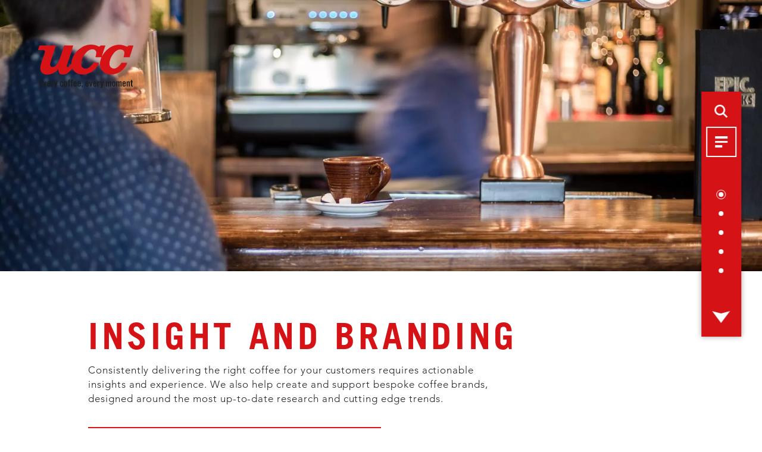

--- FILE ---
content_type: text/html; charset=UTF-8
request_url: https://uccuk.uccstage.co.uk/insight-and-branding/
body_size: 15166
content:
<!doctype html>
<html lang="en-GB">
  <head>
    <script id="Cookiebot" src="https://consent.cookiebot.com/uc.js" data-cbid="a3d8a988-050a-496f-b80f-0bf393c3d0b2" data-blockingmode="manual" type="text/javascript"></script>
    <meta charset="utf-8">
    <meta http-equiv="x-ua-compatible" content="ie=edge">
    <meta name="viewport" content="width=device-width, initial-scale=1, shrink-to-fit=no">
    <meta name="ahrefs-site-verification" content="e9c4167aec4a5fd28f3b8c17cf829762536635e35ce05f1abd418ca6a22f8113">
    <meta name="ahrefs-site-verification" content="079278b5067b642d97332b09db822ae998d0450a1fe4b5bfca9ba8d52d2c60de">
        <script>
        var _urconfig = { sid: "c99d1155-4956-444a-bcc1-a8cc3f0b15c6", aip: 0, usePageProtocol: false };
        (function (d, s) {
            var js = d.createElement(s),
                sc = d.getElementsByTagName(s)[0];
            js.src = "https://hit.uptrendsdata.com/rum.min.js";
            js.async = "async";
            sc.parentNode.insertBefore(js, sc);
        }(document, "script"));
    </script>

    <link rel="preconnect" href="https://fonts.gstatic.com" crossorigin="">

    <link rel="preload" href="/wp-content/themes/cygnus_ucc/dist/fonts/2bd4e485-6e2d-478c-94c7-9a7cabf8e98d.woff2" as="font" type="font/woff2" crossorigin>
    <link rel="preload" href="/wp-content/themes/cygnus_ucc/dist/fonts/0078f486-8e52-42c0-ad81-3c8d3d43f48e.woff2" as="font" type="font/woff2" crossorigin>
    <link rel="preload" href="/wp-content/themes/cygnus_ucc/dist/fonts/fa-solid-900.woff2" as="font" type="font/woff2" crossorigin>
    <link rel="preload" href="/wp-content/themes/cygnus_ucc/dist/fonts/17b90ef5-b63f-457b-a981-503bb7afe3c0.woff2" as="font" type="font/woff2" crossorigin>
    
    <script data-cookieconsent="ignore">
	window.dataLayer = window.dataLayer || [];
	function gtag() {
		dataLayer.push(arguments);
	}
	gtag("consent", "default", {
		ad_storage: "denied",
		analytics_storage: "denied",
		functionality_storage: "denied",
		personalization_storage: "denied",
		security_storage: "granted",
		wait_for_update: 500,
	});
	gtag("set", "ads_data_redaction", true);
	gtag("set", "url_passthrough", true);
</script>
<script type="text/javascript"
		id="Cookiebot"
		src="https://consent.cookiebot.com/uc.js"
		data-cbid="8eed9c86-e241-4202-ad7b-dc64f40bb284"
							data-blockingmode="auto"
	></script>
<meta name='robots' content='index, follow, max-image-preview:large, max-snippet:-1, max-video-preview:-1' />

<!-- Google Tag Manager for WordPress by gtm4wp.com -->
<script data-cfasync="false" data-pagespeed-no-defer>
	var gtm4wp_datalayer_name = "dataLayer";
	var dataLayer = dataLayer || [];
</script>
<!-- End Google Tag Manager for WordPress by gtm4wp.com -->
	<!-- This site is optimized with the Yoast SEO plugin v21.9.1 - https://yoast.com/wordpress/plugins/seo/ -->
	<title>Insight and branding | UCC Coffee UK &amp; Ireland</title>
	<meta name="description" content="Consistently delivering the right coffee for your customers requires actionable insight and experience. Every offer we create is built on insight and data." />
	<link rel="canonical" href="https://uccuk.uccstage.co.uk/insight-and-branding/" />
	<meta property="og:locale" content="en_GB" />
	<meta property="og:type" content="article" />
	<meta property="og:title" content="Insight and branding | UCC Coffee UK &amp; Ireland" />
	<meta property="og:description" content="Consistently delivering the right coffee for your customers requires actionable insight and experience. Every offer we create is built on insight and data." />
	<meta property="og:url" content="https://uccuk.uccstage.co.uk/insight-and-branding/" />
	<meta property="og:site_name" content="UCC Coffee" />
	<meta property="article:modified_time" content="2020-05-06T11:32:11+00:00" />
	<meta name="twitter:card" content="summary_large_image" />
	<script type="application/ld+json" class="yoast-schema-graph">{"@context":"https://schema.org","@graph":[{"@type":"WebPage","@id":"https://uccuk.uccstage.co.uk/insight-and-branding/","url":"https://uccuk.uccstage.co.uk/insight-and-branding/","name":"Insight and branding | UCC Coffee UK & Ireland","isPartOf":{"@id":"https://uccuk.uccstage.co.uk/#website"},"datePublished":"2018-03-14T13:26:10+00:00","dateModified":"2020-05-06T11:32:11+00:00","description":"Consistently delivering the right coffee for your customers requires actionable insight and experience. Every offer we create is built on insight and data.","breadcrumb":{"@id":"https://uccuk.uccstage.co.uk/insight-and-branding/#breadcrumb"},"inLanguage":"en-GB","potentialAction":[{"@type":"ReadAction","target":["https://uccuk.uccstage.co.uk/insight-and-branding/"]}]},{"@type":"BreadcrumbList","@id":"https://uccuk.uccstage.co.uk/insight-and-branding/#breadcrumb","itemListElement":[{"@type":"ListItem","position":1,"name":"Home","item":"https://uccuk.uccstage.co.uk/"},{"@type":"ListItem","position":2,"name":"Insight and branding"}]},{"@type":"WebSite","@id":"https://uccuk.uccstage.co.uk/#website","url":"https://uccuk.uccstage.co.uk/","name":"UCC Coffee","description":"","potentialAction":[{"@type":"SearchAction","target":{"@type":"EntryPoint","urlTemplate":"https://uccuk.uccstage.co.uk/?s={search_term_string}"},"query-input":"required name=search_term_string"}],"inLanguage":"en-GB"}]}</script>
	<!-- / Yoast SEO plugin. -->


		<!-- This site uses the Google Analytics by MonsterInsights plugin v8.14.1 - Using Analytics tracking - https://www.monsterinsights.com/ -->
		<!-- Note: MonsterInsights is not currently configured on this site. The site owner needs to authenticate with Google Analytics in the MonsterInsights settings panel. -->
					<!-- No UA code set -->
				<!-- / Google Analytics by MonsterInsights -->
		<script type="text/javascript">
/* <![CDATA[ */
window._wpemojiSettings = {"baseUrl":"https:\/\/s.w.org\/images\/core\/emoji\/14.0.0\/72x72\/","ext":".png","svgUrl":"https:\/\/s.w.org\/images\/core\/emoji\/14.0.0\/svg\/","svgExt":".svg","source":{"concatemoji":"https:\/\/uccuk.uccstage.co.uk\/wp-includes\/js\/wp-emoji-release.min.js?ver=6.4.6"}};
/*! This file is auto-generated */
!function(i,n){var o,s,e;function c(e){try{var t={supportTests:e,timestamp:(new Date).valueOf()};sessionStorage.setItem(o,JSON.stringify(t))}catch(e){}}function p(e,t,n){e.clearRect(0,0,e.canvas.width,e.canvas.height),e.fillText(t,0,0);var t=new Uint32Array(e.getImageData(0,0,e.canvas.width,e.canvas.height).data),r=(e.clearRect(0,0,e.canvas.width,e.canvas.height),e.fillText(n,0,0),new Uint32Array(e.getImageData(0,0,e.canvas.width,e.canvas.height).data));return t.every(function(e,t){return e===r[t]})}function u(e,t,n){switch(t){case"flag":return n(e,"\ud83c\udff3\ufe0f\u200d\u26a7\ufe0f","\ud83c\udff3\ufe0f\u200b\u26a7\ufe0f")?!1:!n(e,"\ud83c\uddfa\ud83c\uddf3","\ud83c\uddfa\u200b\ud83c\uddf3")&&!n(e,"\ud83c\udff4\udb40\udc67\udb40\udc62\udb40\udc65\udb40\udc6e\udb40\udc67\udb40\udc7f","\ud83c\udff4\u200b\udb40\udc67\u200b\udb40\udc62\u200b\udb40\udc65\u200b\udb40\udc6e\u200b\udb40\udc67\u200b\udb40\udc7f");case"emoji":return!n(e,"\ud83e\udef1\ud83c\udffb\u200d\ud83e\udef2\ud83c\udfff","\ud83e\udef1\ud83c\udffb\u200b\ud83e\udef2\ud83c\udfff")}return!1}function f(e,t,n){var r="undefined"!=typeof WorkerGlobalScope&&self instanceof WorkerGlobalScope?new OffscreenCanvas(300,150):i.createElement("canvas"),a=r.getContext("2d",{willReadFrequently:!0}),o=(a.textBaseline="top",a.font="600 32px Arial",{});return e.forEach(function(e){o[e]=t(a,e,n)}),o}function t(e){var t=i.createElement("script");t.src=e,t.defer=!0,i.head.appendChild(t)}"undefined"!=typeof Promise&&(o="wpEmojiSettingsSupports",s=["flag","emoji"],n.supports={everything:!0,everythingExceptFlag:!0},e=new Promise(function(e){i.addEventListener("DOMContentLoaded",e,{once:!0})}),new Promise(function(t){var n=function(){try{var e=JSON.parse(sessionStorage.getItem(o));if("object"==typeof e&&"number"==typeof e.timestamp&&(new Date).valueOf()<e.timestamp+604800&&"object"==typeof e.supportTests)return e.supportTests}catch(e){}return null}();if(!n){if("undefined"!=typeof Worker&&"undefined"!=typeof OffscreenCanvas&&"undefined"!=typeof URL&&URL.createObjectURL&&"undefined"!=typeof Blob)try{var e="postMessage("+f.toString()+"("+[JSON.stringify(s),u.toString(),p.toString()].join(",")+"));",r=new Blob([e],{type:"text/javascript"}),a=new Worker(URL.createObjectURL(r),{name:"wpTestEmojiSupports"});return void(a.onmessage=function(e){c(n=e.data),a.terminate(),t(n)})}catch(e){}c(n=f(s,u,p))}t(n)}).then(function(e){for(var t in e)n.supports[t]=e[t],n.supports.everything=n.supports.everything&&n.supports[t],"flag"!==t&&(n.supports.everythingExceptFlag=n.supports.everythingExceptFlag&&n.supports[t]);n.supports.everythingExceptFlag=n.supports.everythingExceptFlag&&!n.supports.flag,n.DOMReady=!1,n.readyCallback=function(){n.DOMReady=!0}}).then(function(){return e}).then(function(){var e;n.supports.everything||(n.readyCallback(),(e=n.source||{}).concatemoji?t(e.concatemoji):e.wpemoji&&e.twemoji&&(t(e.twemoji),t(e.wpemoji)))}))}((window,document),window._wpemojiSettings);
/* ]]> */
</script>
<style id='wp-emoji-styles-inline-css' type='text/css'>

	img.wp-smiley, img.emoji {
		display: inline !important;
		border: none !important;
		box-shadow: none !important;
		height: 1em !important;
		width: 1em !important;
		margin: 0 0.07em !important;
		vertical-align: -0.1em !important;
		background: none !important;
		padding: 0 !important;
	}
</style>
<link rel='stylesheet' id='wp-block-library-css' href='https://uccuk.uccstage.co.uk/wp-includes/css/dist/block-library/style.min.css?ver=6.4.6' type='text/css' media="print" onload="this.media='all'" />
<style id='classic-theme-styles-inline-css' type='text/css'>
/*! This file is auto-generated */
.wp-block-button__link{color:#fff;background-color:#32373c;border-radius:9999px;box-shadow:none;text-decoration:none;padding:calc(.667em + 2px) calc(1.333em + 2px);font-size:1.125em}.wp-block-file__button{background:#32373c;color:#fff;text-decoration:none}
</style>
<style id='global-styles-inline-css' type='text/css'>
body{--wp--preset--color--black: #000000;--wp--preset--color--cyan-bluish-gray: #abb8c3;--wp--preset--color--white: #ffffff;--wp--preset--color--pale-pink: #f78da7;--wp--preset--color--vivid-red: #cf2e2e;--wp--preset--color--luminous-vivid-orange: #ff6900;--wp--preset--color--luminous-vivid-amber: #fcb900;--wp--preset--color--light-green-cyan: #7bdcb5;--wp--preset--color--vivid-green-cyan: #00d084;--wp--preset--color--pale-cyan-blue: #8ed1fc;--wp--preset--color--vivid-cyan-blue: #0693e3;--wp--preset--color--vivid-purple: #9b51e0;--wp--preset--gradient--vivid-cyan-blue-to-vivid-purple: linear-gradient(135deg,rgba(6,147,227,1) 0%,rgb(155,81,224) 100%);--wp--preset--gradient--light-green-cyan-to-vivid-green-cyan: linear-gradient(135deg,rgb(122,220,180) 0%,rgb(0,208,130) 100%);--wp--preset--gradient--luminous-vivid-amber-to-luminous-vivid-orange: linear-gradient(135deg,rgba(252,185,0,1) 0%,rgba(255,105,0,1) 100%);--wp--preset--gradient--luminous-vivid-orange-to-vivid-red: linear-gradient(135deg,rgba(255,105,0,1) 0%,rgb(207,46,46) 100%);--wp--preset--gradient--very-light-gray-to-cyan-bluish-gray: linear-gradient(135deg,rgb(238,238,238) 0%,rgb(169,184,195) 100%);--wp--preset--gradient--cool-to-warm-spectrum: linear-gradient(135deg,rgb(74,234,220) 0%,rgb(151,120,209) 20%,rgb(207,42,186) 40%,rgb(238,44,130) 60%,rgb(251,105,98) 80%,rgb(254,248,76) 100%);--wp--preset--gradient--blush-light-purple: linear-gradient(135deg,rgb(255,206,236) 0%,rgb(152,150,240) 100%);--wp--preset--gradient--blush-bordeaux: linear-gradient(135deg,rgb(254,205,165) 0%,rgb(254,45,45) 50%,rgb(107,0,62) 100%);--wp--preset--gradient--luminous-dusk: linear-gradient(135deg,rgb(255,203,112) 0%,rgb(199,81,192) 50%,rgb(65,88,208) 100%);--wp--preset--gradient--pale-ocean: linear-gradient(135deg,rgb(255,245,203) 0%,rgb(182,227,212) 50%,rgb(51,167,181) 100%);--wp--preset--gradient--electric-grass: linear-gradient(135deg,rgb(202,248,128) 0%,rgb(113,206,126) 100%);--wp--preset--gradient--midnight: linear-gradient(135deg,rgb(2,3,129) 0%,rgb(40,116,252) 100%);--wp--preset--font-size--small: 13px;--wp--preset--font-size--medium: 20px;--wp--preset--font-size--large: 36px;--wp--preset--font-size--x-large: 42px;--wp--preset--spacing--20: 0.44rem;--wp--preset--spacing--30: 0.67rem;--wp--preset--spacing--40: 1rem;--wp--preset--spacing--50: 1.5rem;--wp--preset--spacing--60: 2.25rem;--wp--preset--spacing--70: 3.38rem;--wp--preset--spacing--80: 5.06rem;--wp--preset--shadow--natural: 6px 6px 9px rgba(0, 0, 0, 0.2);--wp--preset--shadow--deep: 12px 12px 50px rgba(0, 0, 0, 0.4);--wp--preset--shadow--sharp: 6px 6px 0px rgba(0, 0, 0, 0.2);--wp--preset--shadow--outlined: 6px 6px 0px -3px rgba(255, 255, 255, 1), 6px 6px rgba(0, 0, 0, 1);--wp--preset--shadow--crisp: 6px 6px 0px rgba(0, 0, 0, 1);}:where(.is-layout-flex){gap: 0.5em;}:where(.is-layout-grid){gap: 0.5em;}body .is-layout-flow > .alignleft{float: left;margin-inline-start: 0;margin-inline-end: 2em;}body .is-layout-flow > .alignright{float: right;margin-inline-start: 2em;margin-inline-end: 0;}body .is-layout-flow > .aligncenter{margin-left: auto !important;margin-right: auto !important;}body .is-layout-constrained > .alignleft{float: left;margin-inline-start: 0;margin-inline-end: 2em;}body .is-layout-constrained > .alignright{float: right;margin-inline-start: 2em;margin-inline-end: 0;}body .is-layout-constrained > .aligncenter{margin-left: auto !important;margin-right: auto !important;}body .is-layout-constrained > :where(:not(.alignleft):not(.alignright):not(.alignfull)){max-width: var(--wp--style--global--content-size);margin-left: auto !important;margin-right: auto !important;}body .is-layout-constrained > .alignwide{max-width: var(--wp--style--global--wide-size);}body .is-layout-flex{display: flex;}body .is-layout-flex{flex-wrap: wrap;align-items: center;}body .is-layout-flex > *{margin: 0;}body .is-layout-grid{display: grid;}body .is-layout-grid > *{margin: 0;}:where(.wp-block-columns.is-layout-flex){gap: 2em;}:where(.wp-block-columns.is-layout-grid){gap: 2em;}:where(.wp-block-post-template.is-layout-flex){gap: 1.25em;}:where(.wp-block-post-template.is-layout-grid){gap: 1.25em;}.has-black-color{color: var(--wp--preset--color--black) !important;}.has-cyan-bluish-gray-color{color: var(--wp--preset--color--cyan-bluish-gray) !important;}.has-white-color{color: var(--wp--preset--color--white) !important;}.has-pale-pink-color{color: var(--wp--preset--color--pale-pink) !important;}.has-vivid-red-color{color: var(--wp--preset--color--vivid-red) !important;}.has-luminous-vivid-orange-color{color: var(--wp--preset--color--luminous-vivid-orange) !important;}.has-luminous-vivid-amber-color{color: var(--wp--preset--color--luminous-vivid-amber) !important;}.has-light-green-cyan-color{color: var(--wp--preset--color--light-green-cyan) !important;}.has-vivid-green-cyan-color{color: var(--wp--preset--color--vivid-green-cyan) !important;}.has-pale-cyan-blue-color{color: var(--wp--preset--color--pale-cyan-blue) !important;}.has-vivid-cyan-blue-color{color: var(--wp--preset--color--vivid-cyan-blue) !important;}.has-vivid-purple-color{color: var(--wp--preset--color--vivid-purple) !important;}.has-black-background-color{background-color: var(--wp--preset--color--black) !important;}.has-cyan-bluish-gray-background-color{background-color: var(--wp--preset--color--cyan-bluish-gray) !important;}.has-white-background-color{background-color: var(--wp--preset--color--white) !important;}.has-pale-pink-background-color{background-color: var(--wp--preset--color--pale-pink) !important;}.has-vivid-red-background-color{background-color: var(--wp--preset--color--vivid-red) !important;}.has-luminous-vivid-orange-background-color{background-color: var(--wp--preset--color--luminous-vivid-orange) !important;}.has-luminous-vivid-amber-background-color{background-color: var(--wp--preset--color--luminous-vivid-amber) !important;}.has-light-green-cyan-background-color{background-color: var(--wp--preset--color--light-green-cyan) !important;}.has-vivid-green-cyan-background-color{background-color: var(--wp--preset--color--vivid-green-cyan) !important;}.has-pale-cyan-blue-background-color{background-color: var(--wp--preset--color--pale-cyan-blue) !important;}.has-vivid-cyan-blue-background-color{background-color: var(--wp--preset--color--vivid-cyan-blue) !important;}.has-vivid-purple-background-color{background-color: var(--wp--preset--color--vivid-purple) !important;}.has-black-border-color{border-color: var(--wp--preset--color--black) !important;}.has-cyan-bluish-gray-border-color{border-color: var(--wp--preset--color--cyan-bluish-gray) !important;}.has-white-border-color{border-color: var(--wp--preset--color--white) !important;}.has-pale-pink-border-color{border-color: var(--wp--preset--color--pale-pink) !important;}.has-vivid-red-border-color{border-color: var(--wp--preset--color--vivid-red) !important;}.has-luminous-vivid-orange-border-color{border-color: var(--wp--preset--color--luminous-vivid-orange) !important;}.has-luminous-vivid-amber-border-color{border-color: var(--wp--preset--color--luminous-vivid-amber) !important;}.has-light-green-cyan-border-color{border-color: var(--wp--preset--color--light-green-cyan) !important;}.has-vivid-green-cyan-border-color{border-color: var(--wp--preset--color--vivid-green-cyan) !important;}.has-pale-cyan-blue-border-color{border-color: var(--wp--preset--color--pale-cyan-blue) !important;}.has-vivid-cyan-blue-border-color{border-color: var(--wp--preset--color--vivid-cyan-blue) !important;}.has-vivid-purple-border-color{border-color: var(--wp--preset--color--vivid-purple) !important;}.has-vivid-cyan-blue-to-vivid-purple-gradient-background{background: var(--wp--preset--gradient--vivid-cyan-blue-to-vivid-purple) !important;}.has-light-green-cyan-to-vivid-green-cyan-gradient-background{background: var(--wp--preset--gradient--light-green-cyan-to-vivid-green-cyan) !important;}.has-luminous-vivid-amber-to-luminous-vivid-orange-gradient-background{background: var(--wp--preset--gradient--luminous-vivid-amber-to-luminous-vivid-orange) !important;}.has-luminous-vivid-orange-to-vivid-red-gradient-background{background: var(--wp--preset--gradient--luminous-vivid-orange-to-vivid-red) !important;}.has-very-light-gray-to-cyan-bluish-gray-gradient-background{background: var(--wp--preset--gradient--very-light-gray-to-cyan-bluish-gray) !important;}.has-cool-to-warm-spectrum-gradient-background{background: var(--wp--preset--gradient--cool-to-warm-spectrum) !important;}.has-blush-light-purple-gradient-background{background: var(--wp--preset--gradient--blush-light-purple) !important;}.has-blush-bordeaux-gradient-background{background: var(--wp--preset--gradient--blush-bordeaux) !important;}.has-luminous-dusk-gradient-background{background: var(--wp--preset--gradient--luminous-dusk) !important;}.has-pale-ocean-gradient-background{background: var(--wp--preset--gradient--pale-ocean) !important;}.has-electric-grass-gradient-background{background: var(--wp--preset--gradient--electric-grass) !important;}.has-midnight-gradient-background{background: var(--wp--preset--gradient--midnight) !important;}.has-small-font-size{font-size: var(--wp--preset--font-size--small) !important;}.has-medium-font-size{font-size: var(--wp--preset--font-size--medium) !important;}.has-large-font-size{font-size: var(--wp--preset--font-size--large) !important;}.has-x-large-font-size{font-size: var(--wp--preset--font-size--x-large) !important;}
.wp-block-navigation a:where(:not(.wp-element-button)){color: inherit;}
:where(.wp-block-post-template.is-layout-flex){gap: 1.25em;}:where(.wp-block-post-template.is-layout-grid){gap: 1.25em;}
:where(.wp-block-columns.is-layout-flex){gap: 2em;}:where(.wp-block-columns.is-layout-grid){gap: 2em;}
.wp-block-pullquote{font-size: 1.5em;line-height: 1.6;}
</style>
<link rel='stylesheet' id='contact-form-7-css' href='https://uccuk.uccstage.co.uk/wp-content/plugins/contact-form-7/includes/css/styles.css?ver=5.7.5.1' type='text/css' media="print" onload="this.media='all'" />
<link rel='stylesheet' id='ctf_styles-css' href='https://uccuk.uccstage.co.uk/wp-content/plugins/custom-twitter-feeds/css/ctf-styles.min.css?ver=2.0.6' type='text/css' media="print" onload="this.media='all'" />
<link rel='stylesheet' id='videocss-css' href='https://uccuk.uccstage.co.uk/wp-content/themes/cygnus_ucc/bower_components/videojs/dist/video-js.min.css?ver=6.4.6' type='text/css' media="print" onload="this.media='all'" />
<link rel='stylesheet' id='sage/css-css' href='https://uccuk.uccstage.co.uk/wp-content/themes/cygnus_ucc/dist/styles/main-fe7103f12a.css?ver=1' type='text/css' media='all' />
<script type="text/javascript" src="https://uccuk.uccstage.co.uk/wp-includes/js/jquery/jquery.min.js?ver=3.7.1" id="jquery-core-js"></script>
<script type="text/javascript" src="https://uccuk.uccstage.co.uk/wp-includes/js/jquery/jquery-migrate.min.js?ver=3.4.1" id="jquery-migrate-js"></script>
<link rel="https://api.w.org/" href="https://uccuk.uccstage.co.uk/wp-json/" /><link rel="alternate" type="application/json" href="https://uccuk.uccstage.co.uk/wp-json/wp/v2/pages/1891" /><link rel="EditURI" type="application/rsd+xml" title="RSD" href="https://uccuk.uccstage.co.uk/xmlrpc.php?rsd" />
<meta name="generator" content="WordPress 6.4.6" />
<link rel="alternate" type="application/json+oembed" href="https://uccuk.uccstage.co.uk/wp-json/oembed/1.0/embed?url=https%3A%2F%2Fuccuk.uccstage.co.uk%2Finsight-and-branding%2F" />
<link rel="alternate" type="text/xml+oembed" href="https://uccuk.uccstage.co.uk/wp-json/oembed/1.0/embed?url=https%3A%2F%2Fuccuk.uccstage.co.uk%2Finsight-and-branding%2F&#038;format=xml" />
<script>document.createElement( "picture" );if(!window.HTMLPictureElement && document.addEventListener) {window.addEventListener("DOMContentLoaded", function() {var s = document.createElement("script");s.src = "https://uccuk.uccstage.co.uk/wp-content/plugins/webp-express/js/picturefill.min.js";document.body.appendChild(s);});}</script>
<!-- Google Tag Manager for WordPress by gtm4wp.com -->
<!-- GTM Container placement set to footer -->
<script data-cfasync="false" data-pagespeed-no-defer type="text/javascript">
	var dataLayer_content = {"pagePostType":"page","pagePostType2":"single-page","pagePostAuthor":"Cygnus"};
	dataLayer.push( dataLayer_content );
</script>
<script data-cfasync="false">
(function(w,d,s,l,i){w[l]=w[l]||[];w[l].push({'gtm.start':
new Date().getTime(),event:'gtm.js'});var f=d.getElementsByTagName(s)[0],
j=d.createElement(s),dl=l!='dataLayer'?'&l='+l:'';j.async=true;j.src=
'//www.googletagmanager.com/gtm.'+'js?id='+i+dl;f.parentNode.insertBefore(j,f);
})(window,document,'script','dataLayer','GTM-5J47WK5');
</script>
<!-- End Google Tag Manager -->
<!-- End Google Tag Manager for WordPress by gtm4wp.com --><style type="text/css">.recentcomments a{display:inline !important;padding:0 !important;margin:0 !important;}</style><meta name="generator" content="Powered by Slider Revolution 6.7.1 - responsive, Mobile-Friendly Slider Plugin for WordPress with comfortable drag and drop interface." />
<link rel="icon" href="https://uccuk.uccstage.co.uk/wp-content/uploads/2019/01/cropped-ucc-logo1-32x32.png" sizes="32x32" />
<link rel="icon" href="https://uccuk.uccstage.co.uk/wp-content/uploads/2019/01/cropped-ucc-logo1-192x192.png" sizes="192x192" />
<link rel="apple-touch-icon" href="https://uccuk.uccstage.co.uk/wp-content/uploads/2019/01/cropped-ucc-logo1-180x180.png" />
<meta name="msapplication-TileImage" content="https://uccuk.uccstage.co.uk/wp-content/uploads/2019/01/cropped-ucc-logo1-270x270.png" />
<script>function setREVStartSize(e){
			//window.requestAnimationFrame(function() {
				window.RSIW = window.RSIW===undefined ? window.innerWidth : window.RSIW;
				window.RSIH = window.RSIH===undefined ? window.innerHeight : window.RSIH;
				try {
					var pw = document.getElementById(e.c).parentNode.offsetWidth,
						newh;
					pw = pw===0 || isNaN(pw) || (e.l=="fullwidth" || e.layout=="fullwidth") ? window.RSIW : pw;
					e.tabw = e.tabw===undefined ? 0 : parseInt(e.tabw);
					e.thumbw = e.thumbw===undefined ? 0 : parseInt(e.thumbw);
					e.tabh = e.tabh===undefined ? 0 : parseInt(e.tabh);
					e.thumbh = e.thumbh===undefined ? 0 : parseInt(e.thumbh);
					e.tabhide = e.tabhide===undefined ? 0 : parseInt(e.tabhide);
					e.thumbhide = e.thumbhide===undefined ? 0 : parseInt(e.thumbhide);
					e.mh = e.mh===undefined || e.mh=="" || e.mh==="auto" ? 0 : parseInt(e.mh,0);
					if(e.layout==="fullscreen" || e.l==="fullscreen")
						newh = Math.max(e.mh,window.RSIH);
					else{
						e.gw = Array.isArray(e.gw) ? e.gw : [e.gw];
						for (var i in e.rl) if (e.gw[i]===undefined || e.gw[i]===0) e.gw[i] = e.gw[i-1];
						e.gh = e.el===undefined || e.el==="" || (Array.isArray(e.el) && e.el.length==0)? e.gh : e.el;
						e.gh = Array.isArray(e.gh) ? e.gh : [e.gh];
						for (var i in e.rl) if (e.gh[i]===undefined || e.gh[i]===0) e.gh[i] = e.gh[i-1];
											
						var nl = new Array(e.rl.length),
							ix = 0,
							sl;
						e.tabw = e.tabhide>=pw ? 0 : e.tabw;
						e.thumbw = e.thumbhide>=pw ? 0 : e.thumbw;
						e.tabh = e.tabhide>=pw ? 0 : e.tabh;
						e.thumbh = e.thumbhide>=pw ? 0 : e.thumbh;
						for (var i in e.rl) nl[i] = e.rl[i]<window.RSIW ? 0 : e.rl[i];
						sl = nl[0];
						for (var i in nl) if (sl>nl[i] && nl[i]>0) { sl = nl[i]; ix=i;}
						var m = pw>(e.gw[ix]+e.tabw+e.thumbw) ? 1 : (pw-(e.tabw+e.thumbw)) / (e.gw[ix]);
						newh =  (e.gh[ix] * m) + (e.tabh + e.thumbh);
					}
					var el = document.getElementById(e.c);
					if (el!==null && el) el.style.height = newh+"px";
					el = document.getElementById(e.c+"_wrapper");
					if (el!==null && el) {
						el.style.height = newh+"px";
						el.style.display = "block";
					}
				} catch(e){
					console.log("Failure at Presize of Slider:" + e)
				}
			//});
		  };</script>

    <!-- Facebook Pixel Code -->
    <script data-type="lazy" data-src="[data-uri]"></script>
    <noscript><img height="1" width="1" style="display:none"
    src="https://www.facebook.com/tr?id=364162085435238&ev=PageView&noscript=1"
    /></noscript>
<!-- End Facebook Pixel Code -->

<!-- Global site tag (gtag.js) - Google Analytics -->
<script async src="https://www.googletagmanager.com/gtag/js?id=G-J617SD4MLE"></script>
<script>
  window.dataLayer = window.dataLayer || [];
  function gtag(){dataLayer.push(arguments);}
  gtag('js', new Date());

  gtag('config', 'G-J617SD4MLE');
</script>

</head>
  <body class="page-template page-template-template-bespoke page-template-template-bespoke-php page page-id-1891 insight-and-branding sidebar-primary">
    <!--[if IE]>
      <div class="alert alert-warning">
        You are using an <strong>outdated</strong> browser. Please <a href="http://browsehappy.com/">upgrade your browser</a> to improve your experience.      </div>
    <![endif]-->
    <header class="main-header">

    <div class="container-fluid container-fluid-cap">
        <div class="row">

                        <div class="col">
                <nav id="side-nav">
                    <div class="search-trigger-box">
                        <button id="search-trigger" style="border:0px;" class="search" aria-label="Search">
                            <img style="width:22px;" src="https://uccuk.uccstage.co.uk/wp-content/themes/cygnus_ucc/assets/images/search.svg" alt="Search">
                        </button>
                        <form action="/" method="GET">
                            <input name="s" placeholder="Search" type="text">
                        </form>
                    </div>
                    <button id="menu-trigger" class="burger" aria-label="Main Menu">
                        <span class="line"></span>
                        <span class="line"></span>
                        <span class="line shorter-line"></span>
                    </button>
                    <ul class="dots hidden">
                    </ul>
                </nav>
            </div>
        </div>
    </div>

    <div id="main-menu">
        <div id="menu-bg-animator"></div>
        <div class="container-fluid container-fluid-cap full-screen">
            <div class="row full-screen align-items-center">
                <a class="brand" href="https://uccuk.uccstage.co.uk/">
                    <img class="logo" src="https://uccuk.uccstage.co.uk/wp-content/themes/cygnus_ucc/dist/images/ucc-logo-white.svg" alt="UCC Coffee">
                </a>
                <div class="col text-right main-menu-col-pad">
                    <div class="close-btn"><i class="fas fa-times"></i></div>
                    <div class="menu-mainmenu-container"><ul id="menu-mainmenu" class="main-nav"><li id="menu-item-6143" class="menu-item menu-item-type-custom menu-item-object-custom menu-item-6143"><a href="/">Home</a></li>
<li id="menu-item-2437" class="menu-item menu-item-type-post_type menu-item-object-page menu-item-2437"><a href="https://uccuk.uccstage.co.uk/partnership-approach/">Our Approach</a></li>
<li id="menu-item-6142" class="menu-item menu-item-type-post_type menu-item-object-page current-menu-ancestor current-menu-parent current_page_parent current_page_ancestor menu-item-has-children menu-item-6142"><a href="https://uccuk.uccstage.co.uk/total-coffee-solution/">Our Services</a>
<ul class="sub-menu">
	<li id="menu-item-6370" class="menu-item menu-item-type-post_type menu-item-object-page menu-item-6370"><a href="https://uccuk.uccstage.co.uk/total-coffee-solution/">Total Coffee Solution</a></li>
	<li id="menu-item-2441" class="menu-item menu-item-type-post_type menu-item-object-page current-menu-item page_item page-item-1891 current_page_item menu-item-2441"><a href="https://uccuk.uccstage.co.uk/insight-and-branding/" aria-current="page">Insight and branding</a></li>
	<li id="menu-item-3819" class="menu-item menu-item-type-post_type menu-item-object-page menu-item-3819"><a href="https://uccuk.uccstage.co.uk/coffee-brands/">Coffee Brands</a></li>
	<li id="menu-item-2444" class="menu-item menu-item-type-post_type menu-item-object-page menu-item-2444"><a href="https://uccuk.uccstage.co.uk/private-label/">Private Label</a></li>
	<li id="menu-item-3820" class="menu-item menu-item-type-post_type menu-item-object-page menu-item-3820"><a href="https://uccuk.uccstage.co.uk/commercial-coffee-machines/">Commercial Coffee Machines</a></li>
	<li id="menu-item-5579" class="menu-item menu-item-type-post_type menu-item-object-page menu-item-5579"><a href="https://uccuk.uccstage.co.uk/coffeeworks/">Coffeeworks</a></li>
	<li id="menu-item-2442" class="menu-item menu-item-type-post_type menu-item-object-page menu-item-2442"><a href="https://uccuk.uccstage.co.uk/service-and-maintenance/">Service and support</a></li>
	<li id="menu-item-3957" class="menu-item menu-item-type-post_type menu-item-object-page menu-item-3957"><a href="https://uccuk.uccstage.co.uk/side-products/">Side Products</a></li>
</ul>
</li>
<li id="menu-item-2439" class="menu-item menu-item-type-post_type menu-item-object-page menu-item-2439"><a href="https://uccuk.uccstage.co.uk/our-work/">Our work</a></li>
<li id="menu-item-3885" class="menu-item menu-item-type-post_type menu-item-object-page menu-item-3885"><a href="https://uccuk.uccstage.co.uk/private-label/">Private Label</a></li>
<li id="menu-item-2446" class="menu-item menu-item-type-post_type menu-item-object-page menu-item-has-children menu-item-2446"><a href="https://uccuk.uccstage.co.uk/coffee-brands/">COFFEE BRANDS</a>
<ul class="sub-menu">
	<li id="menu-item-6595" class="menu-item menu-item-type-custom menu-item-object-custom menu-item-6595"><a href="https://www.ueshimacoffeecompany.com/">Ueshima</a></li>
	<li id="menu-item-2450" class="menu-item menu-item-type-post_type menu-item-object-coffee menu-item-2450"><a href="https://uccuk.uccstage.co.uk/coffee/lyons/">Lyons</a></li>
	<li id="menu-item-2449" class="menu-item menu-item-type-post_type menu-item-object-coffee menu-item-2449"><a href="https://uccuk.uccstage.co.uk/coffee/grand-cafe/">Grand Café</a></li>
	<li id="menu-item-2452" class="menu-item menu-item-type-post_type menu-item-object-coffee menu-item-2452"><a href="https://uccuk.uccstage.co.uk/coffee/orang-utan/">Orang Utan</a></li>
</ul>
</li>
<li id="menu-item-6333" class="menu-item menu-item-type-post_type menu-item-object-page menu-item-6333"><a href="https://uccuk.uccstage.co.uk/to-go-premium-automated-retail/">UCC TO GO</a></li>
<li id="menu-item-2435" class="menu-item menu-item-type-post_type menu-item-object-page menu-item-has-children menu-item-2435"><a href="https://uccuk.uccstage.co.uk/commercial-coffee-machines/">Commercial Coffee Machines</a>
<ul class="sub-menu">
	<li id="menu-item-6571" class="menu-item menu-item-type-custom menu-item-object-custom menu-item-6571"><a target="_blank" rel="noopener" href="https://ucc-coffee.co.uk/commercial-coffee-machine-finder/#s1">Commercial Coffee Machine Finder</a></li>
	<li id="menu-item-4193" class="menu-item menu-item-type-post_type menu-item-object-page menu-item-4193"><a href="https://uccuk.uccstage.co.uk/commercial-coffee-machines/bean-to-cup-machines/">Bean to Cup</a></li>
	<li id="menu-item-4192" class="menu-item menu-item-type-post_type menu-item-object-page menu-item-4192"><a href="https://uccuk.uccstage.co.uk/commercial-coffee-machines/filter-coffee-machines/">Filters</a></li>
	<li id="menu-item-4191" class="menu-item menu-item-type-post_type menu-item-object-page menu-item-4191"><a href="https://uccuk.uccstage.co.uk/commercial-coffee-machines/commercial-coffee-grinders/">Grinders</a></li>
	<li id="menu-item-4190" class="menu-item menu-item-type-post_type menu-item-object-page menu-item-4190"><a href="https://uccuk.uccstage.co.uk/commercial-coffee-machines/traditional-espresso-machines/">Traditional Espresso</a></li>
	<li id="menu-item-4189" class="menu-item menu-item-type-post_type menu-item-object-page menu-item-4189"><a href="https://uccuk.uccstage.co.uk/commercial-coffee-machines/water/">Water</a></li>
</ul>
</li>
<li id="menu-item-2440" class="menu-item menu-item-type-post_type menu-item-object-page menu-item-2440"><a href="https://uccuk.uccstage.co.uk/beyond-coffee/">Beyond Coffee</a></li>
<li id="menu-item-3818" class="menu-item menu-item-type-post_type menu-item-object-page menu-item-3818"><a href="https://uccuk.uccstage.co.uk/careers/">Careers</a></li>
<li id="menu-item-3817" class="menu-item menu-item-type-post_type menu-item-object-page menu-item-3817"><a href="https://uccuk.uccstage.co.uk/blog/">News and Views</a></li>
<li id="menu-item-3878" class="menu-item menu-item-type-post_type menu-item-object-page menu-item-3878"><a href="https://uccuk.uccstage.co.uk/contact-page/">Contact</a></li>
<li id="menu-item-5955" class="nav-collectiv menu-item menu-item-type-custom menu-item-object-custom menu-item-5955"><a href="https://the-collectiv.co.uk/account/login">Collectiv</a></li>
</ul></div>                </div>
            </div>
        </div>.

    </div>
</header>
    <div class="wrap container-fluid" role="document">
      <div class="content row">
        <main class="main">
          
<section class="section-scrollable">
                <div class="container-fluid container-fluid-cap">
        <div class="hero-classic-container">
            <div class="hero-classic-img"
                 style="background-image: url('https://uccuk.uccstage.co.uk/wp-content/uploads/2018/07/Header-1800x1200.jpg')"></div>

            <a class="brand" href="https://uccuk.uccstage.co.uk/">
                <img class="logo" src="https://uccuk.uccstage.co.uk/wp-content/themes/cygnus_ucc/dist/images/ucc-logo.svg" alt="UCC Coffee">
            </a>

            <div class="current-page-container">
                <span class="page-breadcrumb">Insight and branding</span>
            </div>

            <div class="hero-classic-content">
                <h1 class="title red-title">INSIGHT AND BRANDING</h1>
                <div class="subtitle"><p>Consistently delivering the right coffee for your customers requires actionable insights and experience. We also help create and support bespoke coffee brands, designed around the most up-to-date research and cutting edge trends.</p>
</div>
                <div class="line-container thick" data-hook="1">
                    <div class="fill-line red-line"></div>
                </div>
            </div>
        </div>

        </div></section>
                    <section
                            class="section-scrollable two-column-vertical-section section-aligned-left first-section regular">

                                                    <div class="first-path-line-container">
                                <div class="path-container thick vertical-line">
                                    <div class="fill-line red-line"></div>
                                </div>
                            </div>
                        
                        
                        
                        <div class="container-fluid container-fluid-cap">
                            <div class="row">
                                                                <div class="image-col col col-12 col-md-5 order-1 order-md-1 slide-in-img slide-from-bottom-img" >
                                                                            <div class="side-image" style="background-image: url('https://uccuk.uccstage.co.uk/wp-content/uploads/2018/04/03-Bespoke-Blends-right-700x1400-1.jpg')"></div>
                                                                    </div>

                                <div class="content-col col col-12 col-md-7 thick-pad right-pad-for-menu order-2 order-md-2">
                                    
                                                <h2 class="micro-title"></h2>
                                                <h3 class="title grey">Coffee that looks as good as it tastes</h3>

                                            
                                                                            <div class="line-container thick">
                                            <div class="fill-line red-line"></div>
                                        </div>
                                    
                                    <div class="subcontent">
                                        <p>As well as roasting exceptional tasting private label coffees, we build bespoke brands to make your coffee look as good as it tastes. Just like the coffee, this bespoke brand will be unique to you, designed with your brand, needs and customers in mind. Branding, packaging, a name and logo – we work with the best creative minds to develop a brand that will make your coffee stand out.</p>
                                    </div>

                                                                    </div>
                            </div>
                        </div>
                    </section>

                
                    <section
                            class="section-scrollable two-column-vertical-section section-aligned-right central-section regular">

                        
                        
                        
                        <div class="container-fluid container-fluid-cap">
                            <div class="row">
                                                                <div class="image-col col col-12 col-md-4 order-1 order-md-2" >
                                                                            <div class="mirror-wrapper-overlap">
                                            

        <div class="mirror-quote-container text-right bottom-quote"
                    >
        <div class="mirror-box dark-lines fixed-height-mirror-box">
            <div class="mirror-box-line top"></div>
            <div class="mirror-box-line right"></div>
            <div class="mirror-box-line bottom"></div>
            <div class="mirror-box-line left"></div>
        </div>
                    <div class="mirror-image-container">
                <div class="mirror-image" style="background-image: url('https://uccuk.uccstage.co.uk/wp-content/uploads/2018/04/04-Bespoke-Blends-left-700x1400-1.jpg');"></div>
            </div>
                <p class="quote">a tailored offer</p>
    </div>

                                        </div>
                                                                    </div>

                                <div class="content-col col col-12 col-md-7 thick-pad right-pad-for-menu order-1 order-md-1 align-self-center">
                                    
                                                <h2 class="micro-title"></h2>
                                                <h3 class="title grey">The benefits of a bespoke brand</h3>

                                            
                                                                            <div class="line-container thick">
                                            <div class="fill-line red-line"></div>
                                        </div>
                                    
                                    <div class="subcontent">
                                        <p>The benefits of a bespoke brand are huge. You get complete control of a coffee that's unique to you and tailored around your customers' tastes, all with ongoing support from our Total Coffee Solution. Is it time you went bespoke?</p>
                                    </div>

                                        <div class="row link-row-container flex-row">
        
<div class="col-float">
    <a href="#" aria-label="let's talk" class="link-btn dark-btn d-inline-block let-s-talk-link" >
        <span class="link-text">let's talk</span>
    </a>
</div>

    </div>
                                </div>
                            </div>
                        </div>
                    </section>

                
                    <section
                            class="section-scrollable two-column-vertical-section section-aligned-left central-section regular">

                        
                                                    <div class="last-section-line-container">
                                <div class="path-container thick vertical-line" data-duration="3.5" data-offset="-1.25">
                                    <div class="fill-line red-line"></div>
                                </div>
                            </div>
                        
                        
                        <div class="container-fluid container-fluid-cap">
                            <div class="row">
                                                                <div class="image-col col col-12 col-md-4 offset-md-1 order-1 order-md-1 slide-in-img slide-from-bottom-img" >
                                                                            <div class="side-image" style="background-image: url('https://uccuk.uccstage.co.uk/wp-content/uploads/2018/08/08-Bespoke-Blends-right-768x1040.jpg')"></div>
                                                                    </div>

                                <div class="content-col col col-12 col-md-7 thick-pad right-pad-for-menu order-2 order-md-2 align-self-center">
                                    
                                                <h2 class="micro-title"></h2>
                                                <h3 class="title grey">Coffee driven by insight</h3>

                                            
                                                                            <div class="line-container thick">
                                            <div class="fill-line red-line"></div>
                                        </div>
                                    
                                    <div class="subcontent">
                                        <p>Every coffee offer we deliver is built on insight and data. Understanding your audience is the only way to guarantee you’re always delivering the right coffee. We draw together smart data from leading sources as well as our own bespoke research programme, so we’ve always got the latest actionable insight on your customers and the industry at our fingertips. </p>
<p>Stay up-to-date with the latest trends and market-insight with our infographics.</p>
<p><a class="link-btn red-btn d-inline-block" href="/wp-content/uploads/2020/02/Irish-Coffee-Market-FNL.pdf" target="_blank"><span class="link-text"><i class="far fa-file-pdf"></i>&nbsp;The Irish Coffee Market</span></a></p>
<p><a class="link-btn red-btn d-inline-block" href="/wp-content/uploads/2019/09/Coffee-in-Pubs-2019-FNL.pdf" target="_blank"><span class="link-text"><i class="far fa-file-pdf"></i>&nbsp;Pubs and bars 2019</span></a></p>
<p><a class="link-btn red-btn d-inline-block" href="/wp-content/uploads/2018/06/16380_UCC_Infographic-CoffeeDrinkingatWork.pdf" target="_blank"><span class="link-text"><i class="far fa-file-pdf"></i>&nbsp;Coffee drinking at work</span></a></p>
<p><a class="link-btn red-btn d-inline-block" href="/wp-content/uploads/2018/07/16380-UCC-Infographic-Coffee_Drinking_Trends.pdf" target="_blank"><span class="link-text"><i class="far fa-file-pdf"></i>&nbsp;Coffee drinking trends</span></a></p>
                                    </div>

                                                                    </div>
                            </div>
                        </div>
                    </section>

                        </main>
      </div>
    </div>
    
<footer class="content-info">

    <div class="invisible-trigger xs d-block d-sm-none"></div>
    <div class="invisible-trigger sm d-none d-sm-block d-md-none"></div>
    <div class="invisible-trigger md d-none d-md-block d-lg-none"></div>
    <div class="invisible-trigger lg d-none d-lg-block d-xl-none"></div>
    <div class="invisible-trigger xl d-none d-xl-block"></div>
    <div class="invisible-trigger fs d-none"></div>
    <div class="invisible-trigger navigation-xxl-trigger d-none"></div>

    <section class="section-scrollable phone-number-section">
        <div class="container-fluid container-fluid-cap">
            <div class="row">
                                        <div class="title-and-number-col col col-12 col-sm-6 thick-pad-l order-2 order-md-1">
                            <h3 class="title"> It's time <br>we talked...</h3>
                            <h4 class="phone_number">
                                <a href="tel:01908 275 520">01908 275 520                                    <div class="line-container phone-number-underline thick">
                                        <span class="fill-line dark-line"></span>
                                    </div>
                                </a>
                            </h4>

                        </div>


                        <div class="col col-12 phased-img-col col-sm-5 order-1 order-sm-2 offset-sm-1 common-pad-r">
                            

        <div class="mirror-quote-container text-right top-quote  image-offset-plus">
        <div class="mirror-box">
            <div class="mirror-box-line top"></div>
            <div class="mirror-box-line right"></div>
            <div class="mirror-box-line bottom"></div>
            <div class="mirror-box-line left"></div>
        </div>
        <p class="quote">COFFEE EXCELLENCE. <br>GUARANTEED.</p>
                    <div class="mirror-image-container">
                <div class="mirror-image" style="background-image: url('https://uccuk.uccstage.co.uk/wp-content/uploads/2018/08/09-Bespoke-Blends-Footer-711x768-e1541160875908.jpg');"></div>
            </div>
            </div>

                        </div>
                                </div>
        </div>
    </section>
    <div class="footer-red">
        <section class="form-section">
            <div class="container-fluid container-fluid-cap">
                <div class="row">
                     <div class="form-col col col-sm-6 thick-pad-l">
                        <div class="pre-form-line-container">
                             <div id="pre-form-line" class="line-container vertical-line thick" data-delay="0.6">
                                 <span class="fill-line red-line"></span>
                             </div>
                        </div>

                        <div id="footer_form_lbl">
                            
<div class="wpcf7 no-js" id="wpcf7-f1368-o1" lang="en-US" dir="ltr">
<div class="screen-reader-response"><p role="status" aria-live="polite" aria-atomic="true"></p> <ul></ul></div>
<form action="/insight-and-branding/#wpcf7-f1368-o1" method="post" class="wpcf7-form init" aria-label="Contact form" novalidate="novalidate" data-status="init">
<div style="display: none;">
<input type="hidden" name="_wpcf7" value="1368" />
<input type="hidden" name="_wpcf7_version" value="5.7.5.1" />
<input type="hidden" name="_wpcf7_locale" value="en_US" />
<input type="hidden" name="_wpcf7_unit_tag" value="wpcf7-f1368-o1" />
<input type="hidden" name="_wpcf7_container_post" value="0" />
<input type="hidden" name="_wpcf7_posted_data_hash" value="" />
<input type="hidden" name="_wpcf7_recaptcha_response" value="" />
</div>
<p><label for="your-name">Full Name</label><span class="wpcf7-form-control-wrap" data-name="your-name"><input size="40" class="wpcf7-form-control wpcf7-text wpcf7-validates-as-required" id="your-name" aria-required="true" aria-invalid="false" placeholder="Name" value="" type="text" name="your-name" /></span><br />
<label for="your-email">Email Address</label><span class="wpcf7-form-control-wrap" data-name="your-email"><input size="40" class="wpcf7-form-control wpcf7-text wpcf7-email wpcf7-validates-as-required wpcf7-validates-as-email" id="your-email" aria-required="true" aria-invalid="false" placeholder="Email" value="" type="email" name="your-email" /></span><br />
<label for="your-phone">Phone Number</label><span class="wpcf7-form-control-wrap" data-name="your-phone"><input size="40" class="wpcf7-form-control wpcf7-text wpcf7-validates-as-required" id="your-phone" aria-required="true" aria-invalid="false" placeholder="Phone Number" value="" type="text" name="your-phone" /></span><br />
<span class="wpcf7-form-control-wrap your-telephone"><br />
<label for="Businesssize">Business size</label><span class="wpcf7-form-control-wrap" data-name="Businesssize"><select class="wpcf7-form-control wpcf7-select" aria-invalid="false" name="Businesssize"><option value="">Business Size</option><option value="1 site">1 site</option><option value="2-5 sites">2-5 sites</option><option value="5-10 sites">5-10 sites</option><option value="10-20 sites">10-20 sites</option><option value="20-50 sites">20-50 sites</option><option value="50+ sites">50+ sites</option></select></span><br />
</span><br />
<label for="your-company">Company</label><span class="wpcf7-form-control-wrap" data-name="company"><input size="40" class="wpcf7-form-control wpcf7-text wpcf7-validates-as-required" id="your-company" aria-required="true" aria-invalid="false" placeholder="Company" value="" type="text" name="company" /></span><br />
<label for="your-postcode">Postcode</label><span class="wpcf7-form-control-wrap" data-name="postcode"><input size="40" class="wpcf7-form-control wpcf7-text wpcf7-validates-as-required" id="your-postcode" aria-required="true" aria-invalid="false" placeholder="Postcode" value="" type="text" name="postcode" /></span><br />
<label for="your-message">Message</label><span class="wpcf7-form-control-wrap" data-name="your-message"><textarea cols="40" rows="10" class="wpcf7-form-control wpcf7-textarea" id="your-message" aria-invalid="false" placeholder="Message" name="your-message"></textarea></span><br />
<input class="wpcf7-form-control wpcf7-hidden" id="product" value="" type="hidden" name="product" />
</p>
<div class="checkboxes-container">
	<p><span class="wpcf7-form-control-wrap" data-name="checkbox-858"><span class="wpcf7-form-control wpcf7-checkbox" id="gdpr"><span class="wpcf7-list-item first last"><label><input type="checkbox" name="checkbox-858[]" value="By messaging UCC Coffee UK &amp; Ireland you consent to us contacting you about our services. We will never pass your contact details on to third parties." /><span class="wpcf7-list-item-label">By messaging UCC Coffee UK &amp; Ireland you consent to us contacting you about our services. We will never pass your contact details on to third parties.</span></label></span></span></span><br />
<span class="wpcf7-form-control-wrap" data-name="checkbox-203"><span class="wpcf7-form-control wpcf7-checkbox" id="newsletter"><span class="wpcf7-list-item first last"><label><input type="checkbox" name="checkbox-203[]" value="By ticking this box, you are consenting to receiving sales and marketing communications from UCC Coffee UK &amp; Ireland." /><span class="wpcf7-list-item-label">By ticking this box, you are consenting to receiving sales and marketing communications from UCC Coffee UK &amp; Ireland.</span></label></span></span></span>
	</p>
</div>
<div id="grecaptcha-statement" class="form-group small">
	<p>This site is protected by reCAPTCHA and the Google <a href="https://policies.google.com/privacy" target="_blank">Privacy Policy</a> and <a href="https://policies.google.com/terms" target="_blank">Terms of Service</a> apply.
	</p>
</div>
<p><input class="wpcf7-form-control has-spinner wpcf7-submit" type="submit" value="Send" />
</p><div class="wpcf7-response-output" aria-hidden="true"></div>
</form>
</div>
                        </div>
                    </div>
                </div>
            </div>
        </section>
        <div class="bottom-section">
            <div class="container-fluid container-fluid-cap">
                <div class="row">
                    <div class="col col-sm-7 thick-pad-l common-pad-r">
                        <div class="total-coffee-solution">
                            <ul class="social-icons">
                                <li>
                                    <a href="https://www.youtube.com/channel/UCpUQOyd7nDNhMZFZD_vheZQ">
                                        <img src="/wp-content/themes/cygnus_ucc/dist/images/youtube.svg" alt="Youtube">
                                    </a>
                                </li>
                                <li>
                                    <a href="https://twitter.com/UCCCoffeeUK">
                                        <img src="/wp-content/themes/cygnus_ucc/dist/images/twitter.svg" alt="Twitter">
                                    </a>
                                </li>
                                <li>
                                    <a href="https://www.linkedin.com/company/1971362?trk=tyah&trkInfo=tarId:1406029210138,tas:ucc%20coffee,idx:2-1-2">
                                        <img src="/wp-content/themes/cygnus_ucc/dist/images/linked-in.svg" alt="LinkedIn">
                                    </a>
                                </li>
                                <li>
                                    <a href="https://www.instagram.com/ucccoffeeuk/?hl=en">
                                        <img src="/wp-content/themes/cygnus_ucc/dist/images/instagram.svg" alt="Twitter">
                                    </a>
                                </li>
                            </ul>

                            <div class="company-information">
                                <p><span class="no-breaks">2 Bradbourne Drive, Tilbrook</span>, <span class="no-breaks">Milton Keynes, MK7 8AT</span></p>
                                <div class='row'>
                                    <div class='col vat-and-registrations'>
                                        <p>VAT: GB161542722</p><p>WEEE Registration No: CD01/00545</p><p>Registration Number: 2159182</p>                                    </div>
                                </div>
                            </div>


                            <div class="legal-links">
                                <a class="privacy" href="/privacy/">Privacy &amp; Cookie Policy</a>
                                <a class="legal-docs" href="/legal-docs/">Legal Docs</a>
                                <a class="sitemap" href="/sitemap/">Sitemap</a>
                                                            </div>
                        </div>
                    </div>
                    <div class="col logo-col">
                        <div class="logo-container">
                            <img class="img-fluid" src="https://uccuk.uccstage.co.uk/wp-content/themes/cygnus_ucc/dist/images/ucc-logo-white-hor.svg" alt="UCC Logo" style="max-width: 250px;">
                            <a href="https://www.bsigroup.com/en-GB/" target="_blank">
                                <img class="img-fluid" style="max-width: 110px;margin: auto;margin-top: 20px;" src="https://www.ucc-coffee.co.uk/wp-content/uploads/2022/06/mark-of-trust-certified-ISO-45001-occupational-health-and-safety-management-white-logo-En-GB-1019.png">
                                <img class="img-fluid" style="max-width: 110px;margin: auto;margin-top: 20px;" src="https://www.ucc-coffee.co.uk/wp-content/uploads/2022/06/mark-of-trust-certified-ISO-14001-environmental-management-white-logo-En-GB-1019.png">
                                <img class="img-fluid" style="max-width: 110px;margin: auto;margin-top: 20px;" src="https://www.ucc-coffee.co.uk/wp-content/uploads/2022/06/mark-of-trust-UKAS-black-logo-En-GB0121-4.png">
                                
                            </a>
                        </div>
                    </div>
                </div>
            </div>
        </div>
    </div>
</footer>


<script>
        jQuery('#search-trigger').on('click', function(){
            jQuery('#search-trigger').toggleClass('active');
        }) 
    </script>
		<script>
			window.RS_MODULES = window.RS_MODULES || {};
			window.RS_MODULES.modules = window.RS_MODULES.modules || {};
			window.RS_MODULES.waiting = window.RS_MODULES.waiting || [];
			window.RS_MODULES.defered = true;
			window.RS_MODULES.moduleWaiting = window.RS_MODULES.moduleWaiting || {};
			window.RS_MODULES.type = 'compiled';
		</script>
		
<!-- GTM Container placement set to footer -->
<!-- Google Tag Manager (noscript) -->
				<noscript><iframe src="https://www.googletagmanager.com/ns.html?id=GTM-5J47WK5" height="0" width="0" style="display:none;visibility:hidden" aria-hidden="true"></iframe></noscript>
<!-- End Google Tag Manager (noscript) --><link rel='stylesheet' id='rs-plugin-settings-css' href='//uccuk.uccstage.co.uk/wp-content/plugins/revslider/sr6/assets/css/rs6.css?ver=6.7.1' type='text/css' media="print" onload="this.media='all'" />
<style id='rs-plugin-settings-inline-css' type='text/css'>
#rs-demo-id {}
</style>
<script type="text/javascript" src="https://uccuk.uccstage.co.uk/wp-content/plugins/contact-form-7/includes/swv/js/index.js?ver=5.7.5.1" id="swv-js"></script>
<script type="text/javascript" id="contact-form-7-js-extra">
/* <![CDATA[ */
var wpcf7 = {"api":{"root":"https:\/\/uccuk.uccstage.co.uk\/wp-json\/","namespace":"contact-form-7\/v1"}};
/* ]]> */
</script>
<script type="text/javascript" defer="defer" src="https://uccuk.uccstage.co.uk/wp-content/plugins/contact-form-7/includes/js/index.js?ver=5.7.5.1" id="contact-form-7-js"></script>
<script type="text/javascript" src="//uccuk.uccstage.co.uk/wp-content/plugins/revslider/sr6/assets/js/rbtools.min.js?ver=6.7.1" defer id="tp-tools-js"></script>
<script type="text/javascript" defer src="//uccuk.uccstage.co.uk/wp-content/plugins/revslider/sr6/assets/js/rs6.min.js?ver=6.7.1" id =revmin-js></script>
<script type="text/javascript" defer="defer" src="https://uccuk.uccstage.co.uk/wp-content/plugins/duracelltomi-google-tag-manager/js/gtm4wp-form-move-tracker.js?ver=1.16.1" id="gtm4wp-form-move-tracker-js"></script>
<script type="text/javascript" defer="defer" id="gsap-js" data-type="lazy" data-src="https://uccuk.uccstage.co.uk/wp-content/themes/cygnus_ucc/bower_components/gsap/src/uncompressed/TweenMax.js?ver=6.4.6"></script>
<script type="text/javascript" defer="defer" src="https://uccuk.uccstage.co.uk/wp-content/themes/cygnus_ucc/bower_components/gsap/src/minified/plugins/ScrollToPlugin.min.js?ver=6.4.6" id="gsapScrollPlugin-js"></script>
<script type="text/javascript" defer="defer" src="https://uccuk.uccstage.co.uk/wp-content/themes/cygnus_ucc/bower_components/scrollmagic/scrollmagic/uncompressed/ScrollMagic.js?ver=6.4.6" id="scrollMagic-js"></script>
<script type="text/javascript" defer="defer" src="https://uccuk.uccstage.co.uk/wp-content/themes/cygnus_ucc/bower_components/videojs/dist/video.min.js?ver=6.4.6" id="videojs-js"></script>
<script type="text/javascript" defer="defer" id="videojsYoutube-js" data-type="lazy" data-src="https://uccuk.uccstage.co.uk/wp-content/themes/cygnus_ucc/bower_components/videojs-youtube/dist/Youtube.min.js?ver=6.4.6"></script>
<script type="text/javascript" defer="defer" src="https://www.google.com/recaptcha/api.js?render=6LdLqYoUAAAAAApJjzNHOef0a7XMaYDAKNXVitJ2&amp;ver=3.0" id="google-recaptcha-js"></script>
<script type="text/javascript" src="https://uccuk.uccstage.co.uk/wp-includes/js/dist/vendor/wp-polyfill-inert.min.js?ver=3.1.2" id="wp-polyfill-inert-js"></script>
<script type="text/javascript" src="https://uccuk.uccstage.co.uk/wp-includes/js/dist/vendor/regenerator-runtime.min.js?ver=0.14.0" id="regenerator-runtime-js"></script>
<script type="text/javascript" src="https://uccuk.uccstage.co.uk/wp-includes/js/dist/vendor/wp-polyfill.min.js?ver=3.15.0" id="wp-polyfill-js"></script>
<script type="text/javascript" id="wpcf7-recaptcha-js-extra">
/* <![CDATA[ */
var wpcf7_recaptcha = {"sitekey":"6LdLqYoUAAAAAApJjzNHOef0a7XMaYDAKNXVitJ2","actions":{"homepage":"homepage","contactform":"contactform"}};
/* ]]> */
</script>
<script type="text/javascript" defer="defer" src="https://uccuk.uccstage.co.uk/wp-content/plugins/contact-form-7/modules/recaptcha/index.js?ver=5.7.5.1" id="wpcf7-recaptcha-js"></script>
<script type="text/javascript" id="sage/js-js-extra">
/* <![CDATA[ */
var ajax_object = {"ajax_url":"https:\/\/uccuk.uccstage.co.uk\/wp-admin\/admin-ajax.php","we_value":"1234"};
/* ]]> */
</script>
<script type="text/javascript" src="https://uccuk.uccstage.co.uk/wp-content/themes/cygnus_ucc/dist/scripts/main-cab7bf1207.js" id="sage/js-js"></script>
<script type="text/javascript" id="flying-scripts">const loadScriptsTimer=setTimeout(loadScripts,10*1000);const userInteractionEvents=["mouseover","keydown","touchstart","touchmove","wheel"];userInteractionEvents.forEach(function(event){window.addEventListener(event,triggerScriptLoader,{passive:!0})});function triggerScriptLoader(){loadScripts();clearTimeout(loadScriptsTimer);userInteractionEvents.forEach(function(event){window.removeEventListener(event,triggerScriptLoader,{passive:!0})})}
function loadScripts(){document.querySelectorAll("script[data-type='lazy']").forEach(function(elem){elem.setAttribute("src",elem.getAttribute("data-src"))})}</script>
      </body>
</html><!-- WP Fastest Cache file was created in 0.4422299861908 seconds, on 20-01-26 0:21:21 --><!-- need to refresh to see cached version -->

--- FILE ---
content_type: image/svg+xml
request_url: https://uccuk.uccstage.co.uk/wp-content/themes/cygnus_ucc/dist/images/instagram.svg
body_size: 655
content:
<svg version="1.1" id="Layer_1" xmlns="http://www.w3.org/2000/svg" x="0" y="0" viewBox="0 0 50 50" xml:space="preserve"><style type="text/css">.st0{fill:#fff}</style><path class="st0" d="M25 4.8c-5.5 0-6.2 0-8.3.1-2.2.1-3.7.4-4.9 1-1.3.5-2.5 1.2-3.6 2.3-1.1 1.1-1.8 2.3-2.3 3.6-.6 1.2-.9 2.7-1 4.9-.1 2.2-.1 2.8-.1 8.3s0 6.2.1 8.3c.1 2.2.4 3.7.9 4.9.5 1.3 1.2 2.5 2.3 3.6 1.1 1.1 2.3 1.8 3.6 2.3 1.3.5 2.8.8 4.9.9 2.2.1 2.8.1 8.3.1 5.5 0 6.2 0 8.3-.1 2.2-.1 3.6-.4 4.9-.9 1.3-.5 2.5-1.2 3.6-2.3 1.1-1.1 1.8-2.3 2.3-3.6.5-1.3.8-2.8.9-4.9.1-2.2.1-2.8.1-8.3s0-6.2-.1-8.3c-.1-2.2-.4-3.6-.9-4.9-.5-1.3-1.2-2.5-2.3-3.6-1.1-1.1-2.3-1.8-3.6-2.3-1.1-.6-2.6-.9-4.8-1-2.1-.1-2.8-.1-8.3-.1m0 3.6c5.4 0 6 0 8.2.1 2 .1 3 .4 3.8.7.9.4 1.6.8 2.3 1.5s1.1 1.4 1.5 2.3c.3.7.6 1.8.7 3.8.1 2.1.1 2.8.1 8.2s0 6-.1 8.2c-.1 2-.4 3-.7 3.8-.4.9-.8 1.6-1.5 2.3-.7.7-1.4 1.1-2.3 1.5-.7.3-1.8.6-3.8.7-2.1.1-2.8.1-8.2.1-5.4 0-6 0-8.2-.1-2-.1-3-.4-3.8-.7-.9-.4-1.6-.8-2.3-1.5-.7-.7-1.1-1.4-1.5-2.3-.3-.7-.6-1.8-.7-3.8-.1-2.2-.1-2.8-.1-8.2s0-6 .1-8.2c.1-2 .4-3 .7-3.8.4-.9.8-1.6 1.5-2.3.7-.7 1.4-1.1 2.3-1.5.7-.3 1.8-.6 3.8-.7 2.2 0 2.8-.1 8.2-.1"/><path class="st0" d="M25 31.7a6.7 6.7 0 1 1 0-13.4 6.7 6.7 0 0 1 0 13.4m0-17.1c-5.7 0-10.4 4.6-10.4 10.4S19.3 35.4 25 35.4 35.4 30.8 35.4 25 30.7 14.6 25 14.6m13.2-.4c0 1.3-1.1 2.4-2.4 2.4-1.3 0-2.4-1.1-2.4-2.4 0-1.3 1.1-2.4 2.4-2.4 1.3 0 2.4 1.1 2.4 2.4"/></svg>

--- FILE ---
content_type: image/svg+xml
request_url: https://uccuk.uccstage.co.uk/wp-content/themes/cygnus_ucc/dist/images/linked-in.svg
body_size: 374
content:
<svg version="1.1" id="Layer_1" xmlns="http://www.w3.org/2000/svg" x="0" y="0" viewBox="0 0 50 50" xml:space="preserve"><style type="text/css">.st0{fill:#fff}</style><path class="st0" d="M38.5 38.6h-5.9v-9.7c0-2.4-.9-4.1-3-4.1-1.6 0-2.6 1.1-3 2.2-.2.4-.2.9-.2 1.5v10.1h-5.9s.1-16.4 0-18.1h5.9V23c.8-1.2 2.2-3 5.3-3 3.9 0 6.8 2.6 6.8 8.2v10.4zM14.2 18c-2 0-3.3-1.4-3.3-3.1 0-1.8 1.3-3.1 3.3-3.1 2 0 3.3 1.4 3.3 3.1 0 1.7-1.2 3.1-3.3 3.1m3 20.6h-5.9V20.5h5.9v18.1zM41.5 5H8.2C6.6 5 5.3 6.3 5.3 7.9v34.4c0 1.6 1.3 2.9 2.9 2.9h33.3c1.6 0 2.9-1.3 2.9-2.9V7.9c0-1.6-1.3-2.9-2.9-2.9"/></svg>

--- FILE ---
content_type: application/javascript
request_url: https://uccuk.uccstage.co.uk/wp-content/themes/cygnus_ucc/dist/scripts/main-cab7bf1207.js
body_size: 227790
content:
!function(t,e){"object"==typeof exports&&"undefined"!=typeof module?e(exports,require("jquery")):"function"==typeof define&&define.amd?define(["exports","jquery"],e):e(t.bootstrap={},t.jQuery)}(this,function(t,e){"use strict";function n(t,e){for(var n=0;n<e.length;n++){var i=e[n];i.enumerable=i.enumerable||!1,i.configurable=!0,"value"in i&&(i.writable=!0),Object.defineProperty(t,i.key,i)}}function i(t,e,i){return e&&n(t.prototype,e),i&&n(t,i),t}function r(){return r=Object.assign||function(t){for(var e=1;e<arguments.length;e++){var n=arguments[e];for(var i in n)Object.prototype.hasOwnProperty.call(n,i)&&(t[i]=n[i])}return t},r.apply(this,arguments)}function o(t,e){t.prototype=Object.create(e.prototype),t.prototype.constructor=t,t.__proto__=e}function a(t){var e=!1;return function(){e||(e=!0,window.Promise.resolve().then(function(){e=!1,t()}))}}function s(t){var e=!1;return function(){e||(e=!0,setTimeout(function(){e=!1,t()},yt))}}function l(t){var e={};return t&&"[object Function]"===e.toString.call(t)}function u(t,e){if(1!==t.nodeType)return[];var n=getComputedStyle(t,null);return e?n[e]:n}function c(t){return"HTML"===t.nodeName?t:t.parentNode||t.host}function h(t){if(!t)return document.body;switch(t.nodeName){case"HTML":case"BODY":return t.ownerDocument.body;case"#document":return t.body}var e=u(t),n=e.overflow,i=e.overflowX;return/(auto|scroll)/.test(n+e.overflowY+i)?t:h(c(t))}function d(t){var e=t&&t.offsetParent,n=e&&e.nodeName;return n&&"BODY"!==n&&"HTML"!==n?-1!==["TD","TABLE"].indexOf(e.nodeName)&&"static"===u(e,"position")?d(e):e:t?t.ownerDocument.documentElement:document.documentElement}function f(t){var e=t.nodeName;return"BODY"!==e&&("HTML"===e||d(t.firstElementChild)===t)}function p(t){return null!==t.parentNode?p(t.parentNode):t}function g(t,e){if(!(t&&t.nodeType&&e&&e.nodeType))return document.documentElement;var n=t.compareDocumentPosition(e)&Node.DOCUMENT_POSITION_FOLLOWING,i=n?t:e,r=n?e:t,o=document.createRange();o.setStart(i,0),o.setEnd(r,0);var a=o.commonAncestorContainer;if(t!==a&&e!==a||i.contains(r))return f(a)?a:d(a);var s=p(t);return s.host?g(s.host,e):g(t,p(e).host)}function m(t){var e=arguments.length>1&&void 0!==arguments[1]?arguments[1]:"top",n="top"===e?"scrollTop":"scrollLeft",i=t.nodeName;if("BODY"===i||"HTML"===i){var r=t.ownerDocument.documentElement;return(t.ownerDocument.scrollingElement||r)[n]}return t[n]}function v(t,e){var n=arguments.length>2&&void 0!==arguments[2]&&arguments[2],i=m(e,"top"),r=m(e,"left"),o=n?-1:1;return t.top+=i*o,t.bottom+=i*o,t.left+=r*o,t.right+=r*o,t}function y(t,e){var n="x"===e?"Left":"Top",i="Left"===n?"Right":"Bottom";return parseFloat(t["border"+n+"Width"],10)+parseFloat(t["border"+i+"Width"],10)}function _(t,e,n,i){return Math.max(e["offset"+t],e["scroll"+t],n["client"+t],n["offset"+t],n["scroll"+t],xt()?n["offset"+t]+i["margin"+("Height"===t?"Top":"Left")]+i["margin"+("Height"===t?"Bottom":"Right")]:0)}function b(){var t=document.body,e=document.documentElement,n=xt()&&getComputedStyle(e);return{height:_("Height",t,e,n),width:_("Width",t,e,n)}}function w(t){return St({},t,{right:t.left+t.width,bottom:t.top+t.height})}function T(t){var e={};if(xt())try{e=t.getBoundingClientRect();var n=m(t,"top"),i=m(t,"left");e.top+=n,e.left+=i,e.bottom+=n,e.right+=i}catch(t){}else e=t.getBoundingClientRect();var r={left:e.left,top:e.top,width:e.right-e.left,height:e.bottom-e.top},o="HTML"===t.nodeName?b():{},a=o.width||t.clientWidth||r.right-r.left,s=o.height||t.clientHeight||r.bottom-r.top,l=t.offsetWidth-a,c=t.offsetHeight-s;if(l||c){var h=u(t);l-=y(h,"x"),c-=y(h,"y"),r.width-=l,r.height-=c}return w(r)}function x(t,e){var n=xt(),i="HTML"===e.nodeName,r=T(t),o=T(e),a=h(t),s=u(e),l=parseFloat(s.borderTopWidth,10),c=parseFloat(s.borderLeftWidth,10),d=w({top:r.top-o.top-l,left:r.left-o.left-c,width:r.width,height:r.height});if(d.marginTop=0,d.marginLeft=0,!n&&i){var f=parseFloat(s.marginTop,10),p=parseFloat(s.marginLeft,10);d.top-=l-f,d.bottom-=l-f,d.left-=c-p,d.right-=c-p,d.marginTop=f,d.marginLeft=p}return(n?e.contains(a):e===a&&"BODY"!==a.nodeName)&&(d=v(d,e)),d}function C(t){var e=t.ownerDocument.documentElement,n=x(t,e),i=Math.max(e.clientWidth,window.innerWidth||0),r=Math.max(e.clientHeight,window.innerHeight||0),o=m(e),a=m(e,"left");return w({top:o-n.top+n.marginTop,left:a-n.left+n.marginLeft,width:i,height:r})}function k(t){var e=t.nodeName;return"BODY"!==e&&"HTML"!==e&&("fixed"===u(t,"position")||k(c(t)))}function E(t,e,n,i){var r={top:0,left:0},o=g(t,e);if("viewport"===i)r=C(o);else{var a=void 0;"scrollParent"===i?(a=h(c(e)),"BODY"===a.nodeName&&(a=t.ownerDocument.documentElement)):a="window"===i?t.ownerDocument.documentElement:i;var s=x(a,o);if("HTML"!==a.nodeName||k(o))r=s;else{var l=b(),u=l.height,d=l.width;r.top+=s.top-s.marginTop,r.bottom=u+s.top,r.left+=s.left-s.marginLeft,r.right=d+s.left}}return r.left+=n,r.top+=n,r.right-=n,r.bottom-=n,r}function S(t){return t.width*t.height}function O(t,e,n,i,r){var o=arguments.length>5&&void 0!==arguments[5]?arguments[5]:0;if(-1===t.indexOf("auto"))return t;var a=E(n,i,o,r),s={top:{width:a.width,height:e.top-a.top},right:{width:a.right-e.right,height:a.height},bottom:{width:a.width,height:a.bottom-e.bottom},left:{width:e.left-a.left,height:a.height}},l=Object.keys(s).map(function(t){return St({key:t},s[t],{area:S(s[t])})}).sort(function(t,e){return e.area-t.area}),u=l.filter(function(t){var e=t.width,i=t.height;return e>=n.clientWidth&&i>=n.clientHeight}),c=u.length>0?u[0].key:l[0].key,h=t.split("-")[1];return c+(h?"-"+h:"")}function P(t,e,n){return x(n,g(e,n))}function A(t){var e=getComputedStyle(t),n=parseFloat(e.marginTop)+parseFloat(e.marginBottom),i=parseFloat(e.marginLeft)+parseFloat(e.marginRight);return{width:t.offsetWidth+i,height:t.offsetHeight+n}}function M(t){var e={left:"right",right:"left",bottom:"top",top:"bottom"};return t.replace(/left|right|bottom|top/g,function(t){return e[t]})}function I(t,e,n){n=n.split("-")[0];var i=A(t),r={width:i.width,height:i.height},o=-1!==["right","left"].indexOf(n),a=o?"top":"left",s=o?"left":"top",l=o?"height":"width",u=o?"width":"height";return r[a]=e[a]+e[l]/2-i[l]/2,r[s]=n===s?e[s]-i[u]:e[M(s)],r}function D(t,e){return Array.prototype.find?t.find(e):t.filter(e)[0]}function R(t,e,n){if(Array.prototype.findIndex)return t.findIndex(function(t){return t[e]===n});var i=D(t,function(t){return t[e]===n});return t.indexOf(i)}function j(t,e,n){return(void 0===n?t:t.slice(0,R(t,"name",n))).forEach(function(t){t.function&&console.warn("`modifier.function` is deprecated, use `modifier.fn`!");var n=t.function||t.fn;t.enabled&&l(n)&&(e.offsets.popper=w(e.offsets.popper),e.offsets.reference=w(e.offsets.reference),e=n(e,t))}),e}function N(){if(!this.state.isDestroyed){var t={instance:this,styles:{},arrowStyles:{},attributes:{},flipped:!1,offsets:{}};t.offsets.reference=P(this.state,this.popper,this.reference),t.placement=O(this.options.placement,t.offsets.reference,this.popper,this.reference,this.options.modifiers.flip.boundariesElement,this.options.modifiers.flip.padding),t.originalPlacement=t.placement,t.offsets.popper=I(this.popper,t.offsets.reference,t.placement),t.offsets.popper.position="absolute",t=j(this.modifiers,t),this.state.isCreated?this.options.onUpdate(t):(this.state.isCreated=!0,this.options.onCreate(t))}}function L(t,e){return t.some(function(t){var n=t.name;return t.enabled&&n===e})}function F(t){for(var e=[!1,"ms","Webkit","Moz","O"],n=t.charAt(0).toUpperCase()+t.slice(1),i=0;i<e.length-1;i++){var r=e[i],o=r?""+r+n:t;if(void 0!==document.body.style[o])return o}return null}function B(){return this.state.isDestroyed=!0,L(this.modifiers,"applyStyle")&&(this.popper.removeAttribute("x-placement"),this.popper.style.left="",this.popper.style.position="",this.popper.style.top="",this.popper.style[F("transform")]=""),this.disableEventListeners(),this.options.removeOnDestroy&&this.popper.parentNode.removeChild(this.popper),this}function H(t){var e=t.ownerDocument;return e?e.defaultView:window}function z(t,e,n,i){var r="BODY"===t.nodeName,o=r?t.ownerDocument.defaultView:t;o.addEventListener(e,n,{passive:!0}),r||z(h(o.parentNode),e,n,i),i.push(o)}function W(t,e,n,i){n.updateBound=i,H(t).addEventListener("resize",n.updateBound,{passive:!0});var r=h(t);return z(r,"scroll",n.updateBound,n.scrollParents),n.scrollElement=r,n.eventsEnabled=!0,n}function V(){this.state.eventsEnabled||(this.state=W(this.reference,this.options,this.state,this.scheduleUpdate))}function U(t,e){return H(t).removeEventListener("resize",e.updateBound),e.scrollParents.forEach(function(t){t.removeEventListener("scroll",e.updateBound)}),e.updateBound=null,e.scrollParents=[],e.scrollElement=null,e.eventsEnabled=!1,e}function q(){this.state.eventsEnabled&&(cancelAnimationFrame(this.scheduleUpdate),this.state=U(this.reference,this.state))}function $(t){return""!==t&&!isNaN(parseFloat(t))&&isFinite(t)}function Y(t,e){Object.keys(e).forEach(function(n){var i="";-1!==["width","height","top","right","bottom","left"].indexOf(n)&&$(e[n])&&(i="px"),t.style[n]=e[n]+i})}function X(t,e){Object.keys(e).forEach(function(n){!1!==e[n]?t.setAttribute(n,e[n]):t.removeAttribute(n)})}function G(t){return Y(t.instance.popper,t.styles),X(t.instance.popper,t.attributes),t.arrowElement&&Object.keys(t.arrowStyles).length&&Y(t.arrowElement,t.arrowStyles),t}function K(t,e,n,i,r){var o=P(r,e,t),a=O(n.placement,o,e,t,n.modifiers.flip.boundariesElement,n.modifiers.flip.padding);return e.setAttribute("x-placement",a),Y(e,{position:"absolute"}),n}function Q(t,e){var n=e.x,i=e.y,r=t.offsets.popper,o=D(t.instance.modifiers,function(t){return"applyStyle"===t.name}).gpuAcceleration;void 0!==o&&console.warn("WARNING: `gpuAcceleration` option moved to `computeStyle` modifier and will not be supported in future versions of Popper.js!");var a=void 0!==o?o:e.gpuAcceleration,s=d(t.instance.popper),l=T(s),u={position:r.position},c={left:Math.floor(r.left),top:Math.floor(r.top),bottom:Math.floor(r.bottom),right:Math.floor(r.right)},h="bottom"===n?"top":"bottom",f="right"===i?"left":"right",p=F("transform"),g=void 0,m=void 0;if(m="bottom"===h?-l.height+c.bottom:c.top,g="right"===f?-l.width+c.right:c.left,a&&p)u[p]="translate3d("+g+"px, "+m+"px, 0)",u[h]=0,u[f]=0,u.willChange="transform";else{var v="bottom"===h?-1:1,y="right"===f?-1:1;u[h]=m*v,u[f]=g*y,u.willChange=h+", "+f}var _={"x-placement":t.placement};return t.attributes=St({},_,t.attributes),t.styles=St({},u,t.styles),t.arrowStyles=St({},t.offsets.arrow,t.arrowStyles),t}function Z(t,e,n){var i=D(t,function(t){return t.name===e}),r=!!i&&t.some(function(t){return t.name===n&&t.enabled&&t.order<i.order});if(!r){var o="`"+e+"`",a="`"+n+"`";console.warn(a+" modifier is required by "+o+" modifier in order to work, be sure to include it before "+o+"!")}return r}function J(t,e){var n;if(!Z(t.instance.modifiers,"arrow","keepTogether"))return t;var i=e.element;if("string"==typeof i){if(!(i=t.instance.popper.querySelector(i)))return t}else if(!t.instance.popper.contains(i))return console.warn("WARNING: `arrow.element` must be child of its popper element!"),t;var r=t.placement.split("-")[0],o=t.offsets,a=o.popper,s=o.reference,l=-1!==["left","right"].indexOf(r),c=l?"height":"width",h=l?"Top":"Left",d=h.toLowerCase(),f=l?"left":"top",p=l?"bottom":"right",g=A(i)[c];s[p]-g<a[d]&&(t.offsets.popper[d]-=a[d]-(s[p]-g)),s[d]+g>a[p]&&(t.offsets.popper[d]+=s[d]+g-a[p]),t.offsets.popper=w(t.offsets.popper);var m=s[d]+s[c]/2-g/2,v=u(t.instance.popper),y=parseFloat(v["margin"+h],10),_=parseFloat(v["border"+h+"Width"],10),b=m-t.offsets.popper[d]-y-_;return b=Math.max(Math.min(a[c]-g,b),0),t.arrowElement=i,t.offsets.arrow=(n={},Et(n,d,Math.round(b)),Et(n,f,""),n),t}function tt(t){return"end"===t?"start":"start"===t?"end":t}function et(t){var e=arguments.length>1&&void 0!==arguments[1]&&arguments[1],n=Pt.indexOf(t),i=Pt.slice(n+1).concat(Pt.slice(0,n));return e?i.reverse():i}function nt(t,e){if(L(t.instance.modifiers,"inner"))return t;if(t.flipped&&t.placement===t.originalPlacement)return t;var n=E(t.instance.popper,t.instance.reference,e.padding,e.boundariesElement),i=t.placement.split("-")[0],r=M(i),o=t.placement.split("-")[1]||"",a=[];switch(e.behavior){case At.FLIP:a=[i,r];break;case At.CLOCKWISE:a=et(i);break;case At.COUNTERCLOCKWISE:a=et(i,!0);break;default:a=e.behavior}return a.forEach(function(s,l){if(i!==s||a.length===l+1)return t;i=t.placement.split("-")[0],r=M(i);var u=t.offsets.popper,c=t.offsets.reference,h=Math.floor,d="left"===i&&h(u.right)>h(c.left)||"right"===i&&h(u.left)<h(c.right)||"top"===i&&h(u.bottom)>h(c.top)||"bottom"===i&&h(u.top)<h(c.bottom),f=h(u.left)<h(n.left),p=h(u.right)>h(n.right),g=h(u.top)<h(n.top),m=h(u.bottom)>h(n.bottom),v="left"===i&&f||"right"===i&&p||"top"===i&&g||"bottom"===i&&m,y=-1!==["top","bottom"].indexOf(i),_=!!e.flipVariations&&(y&&"start"===o&&f||y&&"end"===o&&p||!y&&"start"===o&&g||!y&&"end"===o&&m);(d||v||_)&&(t.flipped=!0,(d||v)&&(i=a[l+1]),_&&(o=tt(o)),t.placement=i+(o?"-"+o:""),t.offsets.popper=St({},t.offsets.popper,I(t.instance.popper,t.offsets.reference,t.placement)),t=j(t.instance.modifiers,t,"flip"))}),t}function it(t){var e=t.offsets,n=e.popper,i=e.reference,r=t.placement.split("-")[0],o=Math.floor,a=-1!==["top","bottom"].indexOf(r),s=a?"right":"bottom",l=a?"left":"top",u=a?"width":"height";return n[s]<o(i[l])&&(t.offsets.popper[l]=o(i[l])-n[u]),n[l]>o(i[s])&&(t.offsets.popper[l]=o(i[s])),t}function rt(t,e,n,i){var r=t.match(/((?:\-|\+)?\d*\.?\d*)(.*)/),o=+r[1],a=r[2];if(!o)return t;if(0===a.indexOf("%")){var s=void 0;switch(a){case"%p":s=n;break;case"%":case"%r":default:s=i}return w(s)[e]/100*o}if("vh"===a||"vw"===a){return("vh"===a?Math.max(document.documentElement.clientHeight,window.innerHeight||0):Math.max(document.documentElement.clientWidth,window.innerWidth||0))/100*o}return o}function ot(t,e,n,i){var r=[0,0],o=-1!==["right","left"].indexOf(i),a=t.split(/(\+|\-)/).map(function(t){return t.trim()}),s=a.indexOf(D(a,function(t){return-1!==t.search(/,|\s/)}));a[s]&&-1===a[s].indexOf(",")&&console.warn("Offsets separated by white space(s) are deprecated, use a comma (,) instead.");var l=/\s*,\s*|\s+/,u=-1!==s?[a.slice(0,s).concat([a[s].split(l)[0]]),[a[s].split(l)[1]].concat(a.slice(s+1))]:[a];return u=u.map(function(t,i){var r=(1===i?!o:o)?"height":"width",a=!1;return t.reduce(function(t,e){return""===t[t.length-1]&&-1!==["+","-"].indexOf(e)?(t[t.length-1]=e,a=!0,t):a?(t[t.length-1]+=e,a=!1,t):t.concat(e)},[]).map(function(t){return rt(t,r,e,n)})}),u.forEach(function(t,e){t.forEach(function(n,i){$(n)&&(r[e]+=n*("-"===t[i-1]?-1:1))})}),r}function at(t,e){var n=e.offset,i=t.placement,r=t.offsets,o=r.popper,a=r.reference,s=i.split("-")[0],l=void 0;return l=$(+n)?[+n,0]:ot(n,o,a,s),"left"===s?(o.top+=l[0],o.left-=l[1]):"right"===s?(o.top+=l[0],o.left+=l[1]):"top"===s?(o.left+=l[0],o.top-=l[1]):"bottom"===s&&(o.left+=l[0],o.top+=l[1]),t.popper=o,t}function st(t,e){var n=e.boundariesElement||d(t.instance.popper);t.instance.reference===n&&(n=d(n));var i=E(t.instance.popper,t.instance.reference,e.padding,n);e.boundaries=i;var r=e.priority,o=t.offsets.popper,a={primary:function(t){var n=o[t];return o[t]<i[t]&&!e.escapeWithReference&&(n=Math.max(o[t],i[t])),Et({},t,n)},secondary:function(t){var n="right"===t?"left":"top",r=o[n];return o[t]>i[t]&&!e.escapeWithReference&&(r=Math.min(o[n],i[t]-("right"===t?o.width:o.height))),Et({},n,r)}};return r.forEach(function(t){var e=-1!==["left","top"].indexOf(t)?"primary":"secondary";o=St({},o,a[e](t))}),t.offsets.popper=o,t}function lt(t){var e=t.placement,n=e.split("-")[0],i=e.split("-")[1];if(i){var r=t.offsets,o=r.reference,a=r.popper,s=-1!==["bottom","top"].indexOf(n),l=s?"left":"top",u=s?"width":"height",c={start:Et({},l,o[l]),end:Et({},l,o[l]+o[u]-a[u])};t.offsets.popper=St({},a,c[i])}return t}function ut(t){if(!Z(t.instance.modifiers,"hide","preventOverflow"))return t;var e=t.offsets.reference,n=D(t.instance.modifiers,function(t){return"preventOverflow"===t.name}).boundaries;if(e.bottom<n.top||e.left>n.right||e.top>n.bottom||e.right<n.left){if(!0===t.hide)return t;t.hide=!0,t.attributes["x-out-of-boundaries"]=""}else{if(!1===t.hide)return t;t.hide=!1,t.attributes["x-out-of-boundaries"]=!1}return t}function ct(t){var e=t.placement,n=e.split("-")[0],i=t.offsets,r=i.popper,o=i.reference,a=-1!==["left","right"].indexOf(n),s=-1===["top","left"].indexOf(n);return r[a?"left":"top"]=o[n]-(s?r[a?"width":"height"]:0),t.placement=M(e),t.offsets.popper=w(r),t}e=e&&e.hasOwnProperty("default")?e.default:e;for(var ht=function(t){function e(t){return{}.toString.call(t).match(/\s([a-zA-Z]+)/)[1].toLowerCase()}function n(){return{bindType:a.end,delegateType:a.end,handle:function(e){if(t(e.target).is(this))return e.handleObj.handler.apply(this,arguments)}}}function i(){return("undefined"==typeof window||!window.QUnit)&&{end:"transitionend"}}function r(e){var n=this,i=!1;return t(this).one(s.TRANSITION_END,function(){i=!0}),setTimeout(function(){i||s.triggerTransitionEnd(n)},e),this}function o(e){return e="function"==typeof t.escapeSelector?t.escapeSelector(e).substr(1):e.replace(/(:|\.|\[|\]|,|=|@)/g,"\\$1")}var a=!1,s={TRANSITION_END:"bsTransitionEnd",getUID:function(t){do{t+=~~(1e6*Math.random())}while(document.getElementById(t));return t},getSelectorFromElement:function(e){var n=e.getAttribute("data-target");n&&"#"!==n||(n=e.getAttribute("href")||""),"#"===n.charAt(0)&&(n=o(n));try{return t(document).find(n).length>0?n:null}catch(t){return null}},reflow:function(t){return t.offsetHeight},triggerTransitionEnd:function(e){t(e).trigger(a.end)},supportsTransitionEnd:function(){return Boolean(a)},isElement:function(t){return(t[0]||t).nodeType},typeCheckConfig:function(t,n,i){for(var r in i)if(Object.prototype.hasOwnProperty.call(i,r)){var o=i[r],a=n[r],l=a&&s.isElement(a)?"element":e(a);if(!new RegExp(o).test(l))throw new Error(t.toUpperCase()+': Option "'+r+'" provided type "'+l+'" but expected type "'+o+'".')}}};return function(){a=i(),t.fn.emulateTransitionEnd=r,s.supportsTransitionEnd()&&(t.event.special[s.TRANSITION_END]=n())}(),s}(e),dt=function(t){var e="alert",n=t.fn[e],r={DISMISS:'[data-dismiss="alert"]'},o={CLOSE:"close.bs.alert",CLOSED:"closed.bs.alert",CLICK_DATA_API:"click.bs.alert.data-api"},a={ALERT:"alert",FADE:"fade",SHOW:"show"},s=function(){function e(t){this._element=t}var n=e.prototype;return n.close=function(t){t=t||this._element;var e=this._getRootElement(t);this._triggerCloseEvent(e).isDefaultPrevented()||this._removeElement(e)},n.dispose=function(){t.removeData(this._element,"bs.alert"),this._element=null},n._getRootElement=function(e){var n=ht.getSelectorFromElement(e),i=!1;return n&&(i=t(n)[0]),i||(i=t(e).closest("."+a.ALERT)[0]),i},n._triggerCloseEvent=function(e){var n=t.Event(o.CLOSE);return t(e).trigger(n),n},n._removeElement=function(e){var n=this;if(t(e).removeClass(a.SHOW),!ht.supportsTransitionEnd()||!t(e).hasClass(a.FADE))return void this._destroyElement(e);t(e).one(ht.TRANSITION_END,function(t){return n._destroyElement(e,t)}).emulateTransitionEnd(150)},n._destroyElement=function(e){t(e).detach().trigger(o.CLOSED).remove()},e._jQueryInterface=function(n){return this.each(function(){var i=t(this),r=i.data("bs.alert");r||(r=new e(this),i.data("bs.alert",r)),"close"===n&&r[n](this)})},e._handleDismiss=function(t){return function(e){e&&e.preventDefault(),t.close(this)}},i(e,null,[{key:"VERSION",get:function(){return"4.0.0"}}]),e}();return t(document).on(o.CLICK_DATA_API,r.DISMISS,s._handleDismiss(new s)),t.fn[e]=s._jQueryInterface,t.fn[e].Constructor=s,t.fn[e].noConflict=function(){return t.fn[e]=n,s._jQueryInterface},s}(e),ft=function(t){var e="button",n=t.fn[e],r={ACTIVE:"active",BUTTON:"btn",FOCUS:"focus"},o={DATA_TOGGLE_CARROT:'[data-toggle^="button"]',DATA_TOGGLE:'[data-toggle="buttons"]',INPUT:"input",ACTIVE:".active",BUTTON:".btn"},a={CLICK_DATA_API:"click.bs.button.data-api",FOCUS_BLUR_DATA_API:"focus.bs.button.data-api blur.bs.button.data-api"},s=function(){function e(t){this._element=t}var n=e.prototype;return n.toggle=function(){var e=!0,n=!0,i=t(this._element).closest(o.DATA_TOGGLE)[0];if(i){var a=t(this._element).find(o.INPUT)[0];if(a){if("radio"===a.type)if(a.checked&&t(this._element).hasClass(r.ACTIVE))e=!1;else{var s=t(i).find(o.ACTIVE)[0];s&&t(s).removeClass(r.ACTIVE)}if(e){if(a.hasAttribute("disabled")||i.hasAttribute("disabled")||a.classList.contains("disabled")||i.classList.contains("disabled"))return;a.checked=!t(this._element).hasClass(r.ACTIVE),t(a).trigger("change")}a.focus(),n=!1}}n&&this._element.setAttribute("aria-pressed",!t(this._element).hasClass(r.ACTIVE)),e&&t(this._element).toggleClass(r.ACTIVE)},n.dispose=function(){t.removeData(this._element,"bs.button"),this._element=null},e._jQueryInterface=function(n){return this.each(function(){var i=t(this).data("bs.button");i||(i=new e(this),t(this).data("bs.button",i)),"toggle"===n&&i[n]()})},i(e,null,[{key:"VERSION",get:function(){return"4.0.0"}}]),e}();return t(document).on(a.CLICK_DATA_API,o.DATA_TOGGLE_CARROT,function(e){e.preventDefault();var n=e.target;t(n).hasClass(r.BUTTON)||(n=t(n).closest(o.BUTTON)),s._jQueryInterface.call(t(n),"toggle")}).on(a.FOCUS_BLUR_DATA_API,o.DATA_TOGGLE_CARROT,function(e){var n=t(e.target).closest(o.BUTTON)[0];t(n).toggleClass(r.FOCUS,/^focus(in)?$/.test(e.type))}),t.fn[e]=s._jQueryInterface,t.fn[e].Constructor=s,t.fn[e].noConflict=function(){return t.fn[e]=n,s._jQueryInterface},s}(e),pt=(function(t){var e="carousel",n="bs.carousel",o="."+n,a=t.fn[e],s={interval:5e3,keyboard:!0,slide:!1,pause:"hover",wrap:!0},l={interval:"(number|boolean)",keyboard:"boolean",slide:"(boolean|string)",pause:"(string|boolean)",wrap:"boolean"},u={NEXT:"next",PREV:"prev",LEFT:"left",RIGHT:"right"},c={SLIDE:"slide"+o,SLID:"slid"+o,KEYDOWN:"keydown"+o,MOUSEENTER:"mouseenter"+o,MOUSELEAVE:"mouseleave"+o,TOUCHEND:"touchend"+o,LOAD_DATA_API:"load.bs.carousel.data-api",CLICK_DATA_API:"click.bs.carousel.data-api"},h={CAROUSEL:"carousel",ACTIVE:"active",SLIDE:"slide",RIGHT:"carousel-item-right",LEFT:"carousel-item-left",NEXT:"carousel-item-next",PREV:"carousel-item-prev",ITEM:"carousel-item"},d={ACTIVE:".active",ACTIVE_ITEM:".active.carousel-item",ITEM:".carousel-item",NEXT_PREV:".carousel-item-next, .carousel-item-prev",INDICATORS:".carousel-indicators",DATA_SLIDE:"[data-slide], [data-slide-to]",DATA_RIDE:'[data-ride="carousel"]'},f=function(){function a(e,n){this._items=null,this._interval=null,this._activeElement=null,this._isPaused=!1,this._isSliding=!1,this.touchTimeout=null,this._config=this._getConfig(n),this._element=t(e)[0],this._indicatorsElement=t(this._element).find(d.INDICATORS)[0],this._addEventListeners()}var f=a.prototype;return f.next=function(){this._isSliding||this._slide(u.NEXT)},f.nextWhenVisible=function(){!document.hidden&&t(this._element).is(":visible")&&"hidden"!==t(this._element).css("visibility")&&this.next()},f.prev=function(){this._isSliding||this._slide(u.PREV)},f.pause=function(e){e||(this._isPaused=!0),t(this._element).find(d.NEXT_PREV)[0]&&ht.supportsTransitionEnd()&&(ht.triggerTransitionEnd(this._element),this.cycle(!0)),clearInterval(this._interval),this._interval=null},f.cycle=function(t){t||(this._isPaused=!1),this._interval&&(clearInterval(this._interval),this._interval=null),this._config.interval&&!this._isPaused&&(this._interval=setInterval((document.visibilityState?this.nextWhenVisible:this.next).bind(this),this._config.interval))},f.to=function(e){var n=this;this._activeElement=t(this._element).find(d.ACTIVE_ITEM)[0];var i=this._getItemIndex(this._activeElement);if(!(e>this._items.length-1||e<0)){if(this._isSliding)return void t(this._element).one(c.SLID,function(){return n.to(e)});if(i===e)return this.pause(),void this.cycle();var r=e>i?u.NEXT:u.PREV;this._slide(r,this._items[e])}},f.dispose=function(){t(this._element).off(o),t.removeData(this._element,n),this._items=null,this._config=null,this._element=null,this._interval=null,this._isPaused=null,this._isSliding=null,this._activeElement=null,this._indicatorsElement=null},f._getConfig=function(t){return t=r({},s,t),ht.typeCheckConfig(e,t,l),t},f._addEventListeners=function(){var e=this;this._config.keyboard&&t(this._element).on(c.KEYDOWN,function(t){return e._keydown(t)}),"hover"===this._config.pause&&(t(this._element).on(c.MOUSEENTER,function(t){return e.pause(t)}).on(c.MOUSELEAVE,function(t){return e.cycle(t)}),"ontouchstart"in document.documentElement&&t(this._element).on(c.TOUCHEND,function(){e.pause(),e.touchTimeout&&clearTimeout(e.touchTimeout),e.touchTimeout=setTimeout(function(t){return e.cycle(t)},500+e._config.interval)}))},f._keydown=function(t){if(!/input|textarea/i.test(t.target.tagName))switch(t.which){case 37:t.preventDefault(),this.prev();break;case 39:t.preventDefault(),this.next()}},f._getItemIndex=function(e){return this._items=t.makeArray(t(e).parent().find(d.ITEM)),this._items.indexOf(e)},f._getItemByDirection=function(t,e){var n=t===u.NEXT,i=t===u.PREV,r=this._getItemIndex(e),o=this._items.length-1;if((i&&0===r||n&&r===o)&&!this._config.wrap)return e;var a=t===u.PREV?-1:1,s=(r+a)%this._items.length;return-1===s?this._items[this._items.length-1]:this._items[s]},f._triggerSlideEvent=function(e,n){var i=this._getItemIndex(e),r=this._getItemIndex(t(this._element).find(d.ACTIVE_ITEM)[0]),o=t.Event(c.SLIDE,{relatedTarget:e,direction:n,from:r,to:i});return t(this._element).trigger(o),o},f._setActiveIndicatorElement=function(e){if(this._indicatorsElement){t(this._indicatorsElement).find(d.ACTIVE).removeClass(h.ACTIVE);var n=this._indicatorsElement.children[this._getItemIndex(e)];n&&t(n).addClass(h.ACTIVE)}},f._slide=function(e,n){var i,r,o,a=this,s=t(this._element).find(d.ACTIVE_ITEM)[0],l=this._getItemIndex(s),f=n||s&&this._getItemByDirection(e,s),p=this._getItemIndex(f),g=Boolean(this._interval);if(e===u.NEXT?(i=h.LEFT,r=h.NEXT,o=u.LEFT):(i=h.RIGHT,r=h.PREV,o=u.RIGHT),f&&t(f).hasClass(h.ACTIVE))return void(this._isSliding=!1);if(!this._triggerSlideEvent(f,o).isDefaultPrevented()&&s&&f){this._isSliding=!0,g&&this.pause(),this._setActiveIndicatorElement(f);var m=t.Event(c.SLID,{relatedTarget:f,direction:o,from:l,to:p});ht.supportsTransitionEnd()&&t(this._element).hasClass(h.SLIDE)?(t(f).addClass(r),ht.reflow(f),t(s).addClass(i),t(f).addClass(i),t(s).one(ht.TRANSITION_END,function(){t(f).removeClass(i+" "+r).addClass(h.ACTIVE),t(s).removeClass(h.ACTIVE+" "+r+" "+i),a._isSliding=!1,setTimeout(function(){return t(a._element).trigger(m)},0)}).emulateTransitionEnd(600)):(t(s).removeClass(h.ACTIVE),t(f).addClass(h.ACTIVE),this._isSliding=!1,t(this._element).trigger(m)),g&&this.cycle()}},a._jQueryInterface=function(e){return this.each(function(){var i=t(this).data(n),o=r({},s,t(this).data());"object"==typeof e&&(o=r({},o,e));var l="string"==typeof e?e:o.slide;if(i||(i=new a(this,o),t(this).data(n,i)),"number"==typeof e)i.to(e);else if("string"==typeof l){if(void 0===i[l])throw new TypeError('No method named "'+l+'"');i[l]()}else o.interval&&(i.pause(),i.cycle())})},a._dataApiClickHandler=function(e){var i=ht.getSelectorFromElement(this);if(i){var o=t(i)[0];if(o&&t(o).hasClass(h.CAROUSEL)){var s=r({},t(o).data(),t(this).data()),l=this.getAttribute("data-slide-to");l&&(s.interval=!1),a._jQueryInterface.call(t(o),s),l&&t(o).data(n).to(l),e.preventDefault()}}},i(a,null,[{key:"VERSION",get:function(){return"4.0.0"}},{key:"Default",get:function(){return s}}]),a}();return t(document).on(c.CLICK_DATA_API,d.DATA_SLIDE,f._dataApiClickHandler),t(window).on(c.LOAD_DATA_API,function(){t(d.DATA_RIDE).each(function(){var e=t(this);f._jQueryInterface.call(e,e.data())})}),t.fn[e]=f._jQueryInterface,t.fn[e].Constructor=f,t.fn[e].noConflict=function(){return t.fn[e]=a,f._jQueryInterface},f}(e)),gt=function(t){var e="collapse",n="bs.collapse",o=t.fn[e],a={toggle:!0,parent:""},s={toggle:"boolean",parent:"(string|element)"},l={SHOW:"show.bs.collapse",SHOWN:"shown.bs.collapse",HIDE:"hide.bs.collapse",HIDDEN:"hidden.bs.collapse",CLICK_DATA_API:"click.bs.collapse.data-api"},u={SHOW:"show",COLLAPSE:"collapse",COLLAPSING:"collapsing",COLLAPSED:"collapsed"},c={WIDTH:"width",HEIGHT:"height"},h={ACTIVES:".show, .collapsing",DATA_TOGGLE:'[data-toggle="collapse"]'},d=function(){function o(e,n){this._isTransitioning=!1,this._element=e,this._config=this._getConfig(n),this._triggerArray=t.makeArray(t('[data-toggle="collapse"][href="#'+e.id+'"],[data-toggle="collapse"][data-target="#'+e.id+'"]'));for(var i=t(h.DATA_TOGGLE),r=0;r<i.length;r++){var o=i[r],a=ht.getSelectorFromElement(o);null!==a&&t(a).filter(e).length>0&&(this._selector=a,this._triggerArray.push(o))}this._parent=this._config.parent?this._getParent():null,this._config.parent||this._addAriaAndCollapsedClass(this._element,this._triggerArray),this._config.toggle&&this.toggle()}var d=o.prototype;return d.toggle=function(){t(this._element).hasClass(u.SHOW)?this.hide():this.show()},d.show=function(){var e=this;if(!this._isTransitioning&&!t(this._element).hasClass(u.SHOW)){var i,r;if(this._parent&&(i=t.makeArray(t(this._parent).find(h.ACTIVES).filter('[data-parent="'+this._config.parent+'"]')),0===i.length&&(i=null)),!(i&&(r=t(i).not(this._selector).data(n))&&r._isTransitioning)){var a=t.Event(l.SHOW);if(t(this._element).trigger(a),!a.isDefaultPrevented()){i&&(o._jQueryInterface.call(t(i).not(this._selector),"hide"),r||t(i).data(n,null));var s=this._getDimension();t(this._element).removeClass(u.COLLAPSE).addClass(u.COLLAPSING),this._element.style[s]=0,this._triggerArray.length>0&&t(this._triggerArray).removeClass(u.COLLAPSED).attr("aria-expanded",!0),this.setTransitioning(!0);var c=function(){t(e._element).removeClass(u.COLLAPSING).addClass(u.COLLAPSE).addClass(u.SHOW),e._element.style[s]="",e.setTransitioning(!1),t(e._element).trigger(l.SHOWN)};if(!ht.supportsTransitionEnd())return void c();var d=s[0].toUpperCase()+s.slice(1),f="scroll"+d;t(this._element).one(ht.TRANSITION_END,c).emulateTransitionEnd(600),this._element.style[s]=this._element[f]+"px"}}}},d.hide=function(){var e=this;if(!this._isTransitioning&&t(this._element).hasClass(u.SHOW)){var n=t.Event(l.HIDE);if(t(this._element).trigger(n),!n.isDefaultPrevented()){var i=this._getDimension();if(this._element.style[i]=this._element.getBoundingClientRect()[i]+"px",ht.reflow(this._element),t(this._element).addClass(u.COLLAPSING).removeClass(u.COLLAPSE).removeClass(u.SHOW),this._triggerArray.length>0)for(var r=0;r<this._triggerArray.length;r++){var o=this._triggerArray[r],a=ht.getSelectorFromElement(o);if(null!==a){var s=t(a);s.hasClass(u.SHOW)||t(o).addClass(u.COLLAPSED).attr("aria-expanded",!1)}}this.setTransitioning(!0);var c=function(){e.setTransitioning(!1),t(e._element).removeClass(u.COLLAPSING).addClass(u.COLLAPSE).trigger(l.HIDDEN)};if(this._element.style[i]="",!ht.supportsTransitionEnd())return void c();t(this._element).one(ht.TRANSITION_END,c).emulateTransitionEnd(600)}}},d.setTransitioning=function(t){this._isTransitioning=t},d.dispose=function(){t.removeData(this._element,n),this._config=null,this._parent=null,this._element=null,this._triggerArray=null,this._isTransitioning=null},d._getConfig=function(t){return t=r({},a,t),t.toggle=Boolean(t.toggle),ht.typeCheckConfig(e,t,s),t},d._getDimension=function(){return t(this._element).hasClass(c.WIDTH)?c.WIDTH:c.HEIGHT},d._getParent=function(){var e=this,n=null;ht.isElement(this._config.parent)?(n=this._config.parent,void 0!==this._config.parent.jquery&&(n=this._config.parent[0])):n=t(this._config.parent)[0];var i='[data-toggle="collapse"][data-parent="'+this._config.parent+'"]';return t(n).find(i).each(function(t,n){e._addAriaAndCollapsedClass(o._getTargetFromElement(n),[n])}),n},d._addAriaAndCollapsedClass=function(e,n){if(e){var i=t(e).hasClass(u.SHOW);n.length>0&&t(n).toggleClass(u.COLLAPSED,!i).attr("aria-expanded",i)}},o._getTargetFromElement=function(e){var n=ht.getSelectorFromElement(e);return n?t(n)[0]:null},o._jQueryInterface=function(e){return this.each(function(){var i=t(this),s=i.data(n),l=r({},a,i.data(),"object"==typeof e&&e)
;if(!s&&l.toggle&&/show|hide/.test(e)&&(l.toggle=!1),s||(s=new o(this,l),i.data(n,s)),"string"==typeof e){if(void 0===s[e])throw new TypeError('No method named "'+e+'"');s[e]()}})},i(o,null,[{key:"VERSION",get:function(){return"4.0.0"}},{key:"Default",get:function(){return a}}]),o}();return t(document).on(l.CLICK_DATA_API,h.DATA_TOGGLE,function(e){"A"===e.currentTarget.tagName&&e.preventDefault();var i=t(this),r=ht.getSelectorFromElement(this);t(r).each(function(){var e=t(this),r=e.data(n),o=r?"toggle":i.data();d._jQueryInterface.call(e,o)})}),t.fn[e]=d._jQueryInterface,t.fn[e].Constructor=d,t.fn[e].noConflict=function(){return t.fn[e]=o,d._jQueryInterface},d}(e),mt="undefined"!=typeof window&&"undefined"!=typeof document,vt=["Edge","Trident","Firefox"],yt=0,_t=0;_t<vt.length;_t+=1)if(mt&&navigator.userAgent.indexOf(vt[_t])>=0){yt=1;break}var bt=mt&&window.Promise,wt=bt?a:s,Tt=void 0,xt=function(){return void 0===Tt&&(Tt=-1!==navigator.appVersion.indexOf("MSIE 10")),Tt},Ct=function(t,e){if(!(t instanceof e))throw new TypeError("Cannot call a class as a function")},kt=function(){function t(t,e){for(var n=0;n<e.length;n++){var i=e[n];i.enumerable=i.enumerable||!1,i.configurable=!0,"value"in i&&(i.writable=!0),Object.defineProperty(t,i.key,i)}}return function(e,n,i){return n&&t(e.prototype,n),i&&t(e,i),e}}(),Et=function(t,e,n){return e in t?Object.defineProperty(t,e,{value:n,enumerable:!0,configurable:!0,writable:!0}):t[e]=n,t},St=Object.assign||function(t){for(var e=1;e<arguments.length;e++){var n=arguments[e];for(var i in n)Object.prototype.hasOwnProperty.call(n,i)&&(t[i]=n[i])}return t},Ot=["auto-start","auto","auto-end","top-start","top","top-end","right-start","right","right-end","bottom-end","bottom","bottom-start","left-end","left","left-start"],Pt=Ot.slice(3),At={FLIP:"flip",CLOCKWISE:"clockwise",COUNTERCLOCKWISE:"counterclockwise"},Mt={shift:{order:100,enabled:!0,fn:lt},offset:{order:200,enabled:!0,fn:at,offset:0},preventOverflow:{order:300,enabled:!0,fn:st,priority:["left","right","top","bottom"],padding:5,boundariesElement:"scrollParent"},keepTogether:{order:400,enabled:!0,fn:it},arrow:{order:500,enabled:!0,fn:J,element:"[x-arrow]"},flip:{order:600,enabled:!0,fn:nt,behavior:"flip",padding:5,boundariesElement:"viewport"},inner:{order:700,enabled:!1,fn:ct},hide:{order:800,enabled:!0,fn:ut},computeStyle:{order:850,enabled:!0,fn:Q,gpuAcceleration:!0,x:"bottom",y:"right"},applyStyle:{order:900,enabled:!0,fn:G,onLoad:K,gpuAcceleration:void 0}},It={placement:"bottom",eventsEnabled:!0,removeOnDestroy:!1,onCreate:function(){},onUpdate:function(){},modifiers:Mt},Dt=function(){function t(e,n){var i=this,r=arguments.length>2&&void 0!==arguments[2]?arguments[2]:{};Ct(this,t),this.scheduleUpdate=function(){return requestAnimationFrame(i.update)},this.update=wt(this.update.bind(this)),this.options=St({},t.Defaults,r),this.state={isDestroyed:!1,isCreated:!1,scrollParents:[]},this.reference=e&&e.jquery?e[0]:e,this.popper=n&&n.jquery?n[0]:n,this.options.modifiers={},Object.keys(St({},t.Defaults.modifiers,r.modifiers)).forEach(function(e){i.options.modifiers[e]=St({},t.Defaults.modifiers[e]||{},r.modifiers?r.modifiers[e]:{})}),this.modifiers=Object.keys(this.options.modifiers).map(function(t){return St({name:t},i.options.modifiers[t])}).sort(function(t,e){return t.order-e.order}),this.modifiers.forEach(function(t){t.enabled&&l(t.onLoad)&&t.onLoad(i.reference,i.popper,i.options,t,i.state)}),this.update();var o=this.options.eventsEnabled;o&&this.enableEventListeners(),this.state.eventsEnabled=o}return kt(t,[{key:"update",value:function(){return N.call(this)}},{key:"destroy",value:function(){return B.call(this)}},{key:"enableEventListeners",value:function(){return V.call(this)}},{key:"disableEventListeners",value:function(){return q.call(this)}}]),t}();Dt.Utils=("undefined"!=typeof window?window:global).PopperUtils,Dt.placements=Ot,Dt.Defaults=It;var Rt=function(t){var e="dropdown",n="bs.dropdown",o="."+n,a=t.fn[e],s=new RegExp("38|40|27"),l={HIDE:"hide"+o,HIDDEN:"hidden"+o,SHOW:"show"+o,SHOWN:"shown"+o,CLICK:"click"+o,CLICK_DATA_API:"click.bs.dropdown.data-api",KEYDOWN_DATA_API:"keydown.bs.dropdown.data-api",KEYUP_DATA_API:"keyup.bs.dropdown.data-api"},u={DISABLED:"disabled",SHOW:"show",DROPUP:"dropup",DROPRIGHT:"dropright",DROPLEFT:"dropleft",MENURIGHT:"dropdown-menu-right",MENULEFT:"dropdown-menu-left",POSITION_STATIC:"position-static"},c={DATA_TOGGLE:'[data-toggle="dropdown"]',FORM_CHILD:".dropdown form",MENU:".dropdown-menu",NAVBAR_NAV:".navbar-nav",VISIBLE_ITEMS:".dropdown-menu .dropdown-item:not(.disabled)"},h={TOP:"top-start",TOPEND:"top-end",BOTTOM:"bottom-start",BOTTOMEND:"bottom-end",RIGHT:"right-start",RIGHTEND:"right-end",LEFT:"left-start",LEFTEND:"left-end"},d={offset:0,flip:!0,boundary:"scrollParent"},f={offset:"(number|string|function)",flip:"boolean",boundary:"(string|element)"},p=function(){function a(t,e){this._element=t,this._popper=null,this._config=this._getConfig(e),this._menu=this._getMenuElement(),this._inNavbar=this._detectNavbar(),this._addEventListeners()}var p=a.prototype;return p.toggle=function(){if(!this._element.disabled&&!t(this._element).hasClass(u.DISABLED)){var e=a._getParentFromElement(this._element),n=t(this._menu).hasClass(u.SHOW);if(a._clearMenus(),!n){var i={relatedTarget:this._element},r=t.Event(l.SHOW,i);if(t(e).trigger(r),!r.isDefaultPrevented()){if(!this._inNavbar){if(void 0===Dt)throw new TypeError("Bootstrap dropdown require Popper.js (https://popper.js.org)");var o=this._element;t(e).hasClass(u.DROPUP)&&(t(this._menu).hasClass(u.MENULEFT)||t(this._menu).hasClass(u.MENURIGHT))&&(o=e),"scrollParent"!==this._config.boundary&&t(e).addClass(u.POSITION_STATIC),this._popper=new Dt(o,this._menu,this._getPopperConfig())}"ontouchstart"in document.documentElement&&0===t(e).closest(c.NAVBAR_NAV).length&&t("body").children().on("mouseover",null,t.noop),this._element.focus(),this._element.setAttribute("aria-expanded",!0),t(this._menu).toggleClass(u.SHOW),t(e).toggleClass(u.SHOW).trigger(t.Event(l.SHOWN,i))}}}},p.dispose=function(){t.removeData(this._element,n),t(this._element).off(o),this._element=null,this._menu=null,null!==this._popper&&(this._popper.destroy(),this._popper=null)},p.update=function(){this._inNavbar=this._detectNavbar(),null!==this._popper&&this._popper.scheduleUpdate()},p._addEventListeners=function(){var e=this;t(this._element).on(l.CLICK,function(t){t.preventDefault(),t.stopPropagation(),e.toggle()})},p._getConfig=function(n){return n=r({},this.constructor.Default,t(this._element).data(),n),ht.typeCheckConfig(e,n,this.constructor.DefaultType),n},p._getMenuElement=function(){if(!this._menu){var e=a._getParentFromElement(this._element);this._menu=t(e).find(c.MENU)[0]}return this._menu},p._getPlacement=function(){var e=t(this._element).parent(),n=h.BOTTOM;return e.hasClass(u.DROPUP)?(n=h.TOP,t(this._menu).hasClass(u.MENURIGHT)&&(n=h.TOPEND)):e.hasClass(u.DROPRIGHT)?n=h.RIGHT:e.hasClass(u.DROPLEFT)?n=h.LEFT:t(this._menu).hasClass(u.MENURIGHT)&&(n=h.BOTTOMEND),n},p._detectNavbar=function(){return t(this._element).closest(".navbar").length>0},p._getPopperConfig=function(){var t=this,e={};return"function"==typeof this._config.offset?e.fn=function(e){return e.offsets=r({},e.offsets,t._config.offset(e.offsets)||{}),e}:e.offset=this._config.offset,{placement:this._getPlacement(),modifiers:{offset:e,flip:{enabled:this._config.flip},preventOverflow:{boundariesElement:this._config.boundary}}}},a._jQueryInterface=function(e){return this.each(function(){var i=t(this).data(n),r="object"==typeof e?e:null;if(i||(i=new a(this,r),t(this).data(n,i)),"string"==typeof e){if(void 0===i[e])throw new TypeError('No method named "'+e+'"');i[e]()}})},a._clearMenus=function(e){if(!e||3!==e.which&&("keyup"!==e.type||9===e.which))for(var i=t.makeArray(t(c.DATA_TOGGLE)),r=0;r<i.length;r++){var o=a._getParentFromElement(i[r]),s=t(i[r]).data(n),h={relatedTarget:i[r]};if(s){var d=s._menu;if(t(o).hasClass(u.SHOW)&&!(e&&("click"===e.type&&/input|textarea/i.test(e.target.tagName)||"keyup"===e.type&&9===e.which)&&t.contains(o,e.target))){var f=t.Event(l.HIDE,h);t(o).trigger(f),f.isDefaultPrevented()||("ontouchstart"in document.documentElement&&t("body").children().off("mouseover",null,t.noop),i[r].setAttribute("aria-expanded","false"),t(d).removeClass(u.SHOW),t(o).removeClass(u.SHOW).trigger(t.Event(l.HIDDEN,h)))}}}},a._getParentFromElement=function(e){var n,i=ht.getSelectorFromElement(e);return i&&(n=t(i)[0]),n||e.parentNode},a._dataApiKeydownHandler=function(e){if((/input|textarea/i.test(e.target.tagName)?!(32===e.which||27!==e.which&&(40!==e.which&&38!==e.which||t(e.target).closest(c.MENU).length)):s.test(e.which))&&(e.preventDefault(),e.stopPropagation(),!this.disabled&&!t(this).hasClass(u.DISABLED))){var n=a._getParentFromElement(this),i=t(n).hasClass(u.SHOW);if(!i&&(27!==e.which||32!==e.which)||i&&(27===e.which||32===e.which)){if(27===e.which){var r=t(n).find(c.DATA_TOGGLE)[0];t(r).trigger("focus")}return void t(this).trigger("click")}var o=t(n).find(c.VISIBLE_ITEMS).get();if(0!==o.length){var l=o.indexOf(e.target);38===e.which&&l>0&&l--,40===e.which&&l<o.length-1&&l++,l<0&&(l=0),o[l].focus()}}},i(a,null,[{key:"VERSION",get:function(){return"4.0.0"}},{key:"Default",get:function(){return d}},{key:"DefaultType",get:function(){return f}}]),a}();return t(document).on(l.KEYDOWN_DATA_API,c.DATA_TOGGLE,p._dataApiKeydownHandler).on(l.KEYDOWN_DATA_API,c.MENU,p._dataApiKeydownHandler).on(l.CLICK_DATA_API+" "+l.KEYUP_DATA_API,p._clearMenus).on(l.CLICK_DATA_API,c.DATA_TOGGLE,function(e){e.preventDefault(),e.stopPropagation(),p._jQueryInterface.call(t(this),"toggle")}).on(l.CLICK_DATA_API,c.FORM_CHILD,function(t){t.stopPropagation()}),t.fn[e]=p._jQueryInterface,t.fn[e].Constructor=p,t.fn[e].noConflict=function(){return t.fn[e]=a,p._jQueryInterface},p}(e),jt=function(t){var e="modal",n=".bs.modal",o=t.fn[e],a={backdrop:!0,keyboard:!0,focus:!0,show:!0},s={backdrop:"(boolean|string)",keyboard:"boolean",focus:"boolean",show:"boolean"},l={HIDE:"hide.bs.modal",HIDDEN:"hidden.bs.modal",SHOW:"show.bs.modal",SHOWN:"shown.bs.modal",FOCUSIN:"focusin.bs.modal",RESIZE:"resize.bs.modal",CLICK_DISMISS:"click.dismiss.bs.modal",KEYDOWN_DISMISS:"keydown.dismiss.bs.modal",MOUSEUP_DISMISS:"mouseup.dismiss.bs.modal",MOUSEDOWN_DISMISS:"mousedown.dismiss.bs.modal",CLICK_DATA_API:"click.bs.modal.data-api"},u={SCROLLBAR_MEASURER:"modal-scrollbar-measure",BACKDROP:"modal-backdrop",OPEN:"modal-open",FADE:"fade",SHOW:"show"},c={DIALOG:".modal-dialog",DATA_TOGGLE:'[data-toggle="modal"]',DATA_DISMISS:'[data-dismiss="modal"]',FIXED_CONTENT:".fixed-top, .fixed-bottom, .is-fixed, .sticky-top",STICKY_CONTENT:".sticky-top",NAVBAR_TOGGLER:".navbar-toggler"},h=function(){function o(e,n){this._config=this._getConfig(n),this._element=e,this._dialog=t(e).find(c.DIALOG)[0],this._backdrop=null,this._isShown=!1,this._isBodyOverflowing=!1,this._ignoreBackdropClick=!1,this._originalBodyPadding=0,this._scrollbarWidth=0}var h=o.prototype;return h.toggle=function(t){return this._isShown?this.hide():this.show(t)},h.show=function(e){var n=this;if(!this._isTransitioning&&!this._isShown){ht.supportsTransitionEnd()&&t(this._element).hasClass(u.FADE)&&(this._isTransitioning=!0);var i=t.Event(l.SHOW,{relatedTarget:e});t(this._element).trigger(i),this._isShown||i.isDefaultPrevented()||(this._isShown=!0,this._checkScrollbar(),this._setScrollbar(),this._adjustDialog(),t(document.body).addClass(u.OPEN),this._setEscapeEvent(),this._setResizeEvent(),t(this._element).on(l.CLICK_DISMISS,c.DATA_DISMISS,function(t){return n.hide(t)}),t(this._dialog).on(l.MOUSEDOWN_DISMISS,function(){t(n._element).one(l.MOUSEUP_DISMISS,function(e){t(e.target).is(n._element)&&(n._ignoreBackdropClick=!0)})}),this._showBackdrop(function(){return n._showElement(e)}))}},h.hide=function(e){var n=this;if(e&&e.preventDefault(),!this._isTransitioning&&this._isShown){var i=t.Event(l.HIDE);if(t(this._element).trigger(i),this._isShown&&!i.isDefaultPrevented()){this._isShown=!1;var r=ht.supportsTransitionEnd()&&t(this._element).hasClass(u.FADE);r&&(this._isTransitioning=!0),this._setEscapeEvent(),this._setResizeEvent(),t(document).off(l.FOCUSIN),t(this._element).removeClass(u.SHOW),t(this._element).off(l.CLICK_DISMISS),t(this._dialog).off(l.MOUSEDOWN_DISMISS),r?t(this._element).one(ht.TRANSITION_END,function(t){return n._hideModal(t)}).emulateTransitionEnd(300):this._hideModal()}}},h.dispose=function(){t.removeData(this._element,"bs.modal"),t(window,document,this._element,this._backdrop).off(n),this._config=null,this._element=null,this._dialog=null,this._backdrop=null,this._isShown=null,this._isBodyOverflowing=null,this._ignoreBackdropClick=null,this._scrollbarWidth=null},h.handleUpdate=function(){this._adjustDialog()},h._getConfig=function(t){return t=r({},a,t),ht.typeCheckConfig(e,t,s),t},h._showElement=function(e){var n=this,i=ht.supportsTransitionEnd()&&t(this._element).hasClass(u.FADE);this._element.parentNode&&this._element.parentNode.nodeType===Node.ELEMENT_NODE||document.body.appendChild(this._element),this._element.style.display="block",this._element.removeAttribute("aria-hidden"),this._element.scrollTop=0,i&&ht.reflow(this._element),t(this._element).addClass(u.SHOW),this._config.focus&&this._enforceFocus();var r=t.Event(l.SHOWN,{relatedTarget:e}),o=function(){n._config.focus&&n._element.focus(),n._isTransitioning=!1,t(n._element).trigger(r)};i?t(this._dialog).one(ht.TRANSITION_END,o).emulateTransitionEnd(300):o()},h._enforceFocus=function(){var e=this;t(document).off(l.FOCUSIN).on(l.FOCUSIN,function(n){document!==n.target&&e._element!==n.target&&0===t(e._element).has(n.target).length&&e._element.focus()})},h._setEscapeEvent=function(){var e=this;this._isShown&&this._config.keyboard?t(this._element).on(l.KEYDOWN_DISMISS,function(t){27===t.which&&(t.preventDefault(),e.hide())}):this._isShown||t(this._element).off(l.KEYDOWN_DISMISS)},h._setResizeEvent=function(){var e=this;this._isShown?t(window).on(l.RESIZE,function(t){return e.handleUpdate(t)}):t(window).off(l.RESIZE)},h._hideModal=function(){var e=this;this._element.style.display="none",this._element.setAttribute("aria-hidden",!0),this._isTransitioning=!1,this._showBackdrop(function(){t(document.body).removeClass(u.OPEN),e._resetAdjustments(),e._resetScrollbar(),t(e._element).trigger(l.HIDDEN)})},h._removeBackdrop=function(){this._backdrop&&(t(this._backdrop).remove(),this._backdrop=null)},h._showBackdrop=function(e){var n=this,i=t(this._element).hasClass(u.FADE)?u.FADE:"";if(this._isShown&&this._config.backdrop){var r=ht.supportsTransitionEnd()&&i;if(this._backdrop=document.createElement("div"),this._backdrop.className=u.BACKDROP,i&&t(this._backdrop).addClass(i),t(this._backdrop).appendTo(document.body),t(this._element).on(l.CLICK_DISMISS,function(t){if(n._ignoreBackdropClick)return void(n._ignoreBackdropClick=!1);t.target===t.currentTarget&&("static"===n._config.backdrop?n._element.focus():n.hide())}),r&&ht.reflow(this._backdrop),t(this._backdrop).addClass(u.SHOW),!e)return;if(!r)return void e();t(this._backdrop).one(ht.TRANSITION_END,e).emulateTransitionEnd(150)}else if(!this._isShown&&this._backdrop){t(this._backdrop).removeClass(u.SHOW);var o=function(){n._removeBackdrop(),e&&e()};ht.supportsTransitionEnd()&&t(this._element).hasClass(u.FADE)?t(this._backdrop).one(ht.TRANSITION_END,o).emulateTransitionEnd(150):o()}else e&&e()},h._adjustDialog=function(){var t=this._element.scrollHeight>document.documentElement.clientHeight;!this._isBodyOverflowing&&t&&(this._element.style.paddingLeft=this._scrollbarWidth+"px"),this._isBodyOverflowing&&!t&&(this._element.style.paddingRight=this._scrollbarWidth+"px")},h._resetAdjustments=function(){this._element.style.paddingLeft="",this._element.style.paddingRight=""},h._checkScrollbar=function(){var t=document.body.getBoundingClientRect();this._isBodyOverflowing=t.left+t.right<window.innerWidth,this._scrollbarWidth=this._getScrollbarWidth()},h._setScrollbar=function(){var e=this;if(this._isBodyOverflowing){t(c.FIXED_CONTENT).each(function(n,i){var r=t(i)[0].style.paddingRight,o=t(i).css("padding-right");t(i).data("padding-right",r).css("padding-right",parseFloat(o)+e._scrollbarWidth+"px")}),t(c.STICKY_CONTENT).each(function(n,i){var r=t(i)[0].style.marginRight,o=t(i).css("margin-right");t(i).data("margin-right",r).css("margin-right",parseFloat(o)-e._scrollbarWidth+"px")}),t(c.NAVBAR_TOGGLER).each(function(n,i){var r=t(i)[0].style.marginRight,o=t(i).css("margin-right");t(i).data("margin-right",r).css("margin-right",parseFloat(o)+e._scrollbarWidth+"px")});var n=document.body.style.paddingRight,i=t("body").css("padding-right");t("body").data("padding-right",n).css("padding-right",parseFloat(i)+this._scrollbarWidth+"px")}},h._resetScrollbar=function(){t(c.FIXED_CONTENT).each(function(e,n){var i=t(n).data("padding-right");void 0!==i&&t(n).css("padding-right",i).removeData("padding-right")}),t(c.STICKY_CONTENT+", "+c.NAVBAR_TOGGLER).each(function(e,n){var i=t(n).data("margin-right");void 0!==i&&t(n).css("margin-right",i).removeData("margin-right")});var e=t("body").data("padding-right");void 0!==e&&t("body").css("padding-right",e).removeData("padding-right")},h._getScrollbarWidth=function(){var t=document.createElement("div");t.className=u.SCROLLBAR_MEASURER,document.body.appendChild(t);var e=t.getBoundingClientRect().width-t.clientWidth;return document.body.removeChild(t),e},o._jQueryInterface=function(e,n){return this.each(function(){var i=t(this).data("bs.modal"),a=r({},o.Default,t(this).data(),"object"==typeof e&&e);if(i||(i=new o(this,a),t(this).data("bs.modal",i)),"string"==typeof e){if(void 0===i[e])throw new TypeError('No method named "'+e+'"');i[e](n)}else a.show&&i.show(n)})},i(o,null,[{key:"VERSION",get:function(){return"4.0.0"}},{key:"Default",get:function(){return a}}]),o}();return t(document).on(l.CLICK_DATA_API,c.DATA_TOGGLE,function(e){var n,i=this,o=ht.getSelectorFromElement(this);o&&(n=t(o)[0]);var a=t(n).data("bs.modal")?"toggle":r({},t(n).data(),t(this).data());"A"!==this.tagName&&"AREA"!==this.tagName||e.preventDefault();var s=t(n).one(l.SHOW,function(e){e.isDefaultPrevented()||s.one(l.HIDDEN,function(){t(i).is(":visible")&&i.focus()})});h._jQueryInterface.call(t(n),a,this)}),t.fn[e]=h._jQueryInterface,t.fn[e].Constructor=h,t.fn[e].noConflict=function(){return t.fn[e]=o,h._jQueryInterface},h}(e),Nt=function(t){var e="tooltip",n=".bs.tooltip",o=t.fn[e],a=new RegExp("(^|\\s)bs-tooltip\\S+","g"),s={animation:"boolean",template:"string",title:"(string|element|function)",trigger:"string",delay:"(number|object)",html:"boolean",selector:"(string|boolean)",placement:"(string|function)",offset:"(number|string)",container:"(string|element|boolean)",fallbackPlacement:"(string|array)",boundary:"(string|element)"},l={AUTO:"auto",TOP:"top",RIGHT:"right",BOTTOM:"bottom",LEFT:"left"},u={animation:!0,template:'<div class="tooltip" role="tooltip"><div class="arrow"></div><div class="tooltip-inner"></div></div>',trigger:"hover focus",title:"",delay:0,html:!1,selector:!1,placement:"top",offset:0,container:!1,fallbackPlacement:"flip",boundary:"scrollParent"},c={SHOW:"show",OUT:"out"},h={HIDE:"hide"+n,HIDDEN:"hidden"+n,SHOW:"show"+n,SHOWN:"shown"+n,INSERTED:"inserted"+n,CLICK:"click"+n,FOCUSIN:"focusin"+n,FOCUSOUT:"focusout"+n,MOUSEENTER:"mouseenter"+n,MOUSELEAVE:"mouseleave"+n},d={FADE:"fade",SHOW:"show"},f={TOOLTIP:".tooltip",TOOLTIP_INNER:".tooltip-inner",ARROW:".arrow"},p={HOVER:"hover",FOCUS:"focus",CLICK:"click",MANUAL:"manual"},g=function(){function o(t,e){if(void 0===Dt)throw new TypeError("Bootstrap tooltips require Popper.js (https://popper.js.org)");this._isEnabled=!0,this._timeout=0,this._hoverState="",this._activeTrigger={},this._popper=null,this.element=t,this.config=this._getConfig(e),this.tip=null,this._setListeners()}var g=o.prototype;return g.enable=function(){this._isEnabled=!0},g.disable=function(){this._isEnabled=!1},g.toggleEnabled=function(){this._isEnabled=!this._isEnabled},g.toggle=function(e){if(this._isEnabled)if(e){var n=this.constructor.DATA_KEY,i=t(e.currentTarget).data(n);i||(i=new this.constructor(e.currentTarget,this._getDelegateConfig()),t(e.currentTarget).data(n,i)),i._activeTrigger.click=!i._activeTrigger.click,i._isWithActiveTrigger()?i._enter(null,i):i._leave(null,i)}else{if(t(this.getTipElement()).hasClass(d.SHOW))return void this._leave(null,this);this._enter(null,this)}},g.dispose=function(){clearTimeout(this._timeout),t.removeData(this.element,this.constructor.DATA_KEY),t(this.element).off(this.constructor.EVENT_KEY),t(this.element).closest(".modal").off("hide.bs.modal"),this.tip&&t(this.tip).remove(),this._isEnabled=null,this._timeout=null,this._hoverState=null,this._activeTrigger=null,null!==this._popper&&this._popper.destroy(),this._popper=null,this.element=null,this.config=null,this.tip=null},g.show=function(){var e=this;if("none"===t(this.element).css("display"))throw new Error("Please use show on visible elements");var n=t.Event(this.constructor.Event.SHOW);if(this.isWithContent()&&this._isEnabled){t(this.element).trigger(n);var i=t.contains(this.element.ownerDocument.documentElement,this.element);if(n.isDefaultPrevented()||!i)return;var r=this.getTipElement(),a=ht.getUID(this.constructor.NAME);r.setAttribute("id",a),this.element.setAttribute("aria-describedby",a),this.setContent(),this.config.animation&&t(r).addClass(d.FADE);var s="function"==typeof this.config.placement?this.config.placement.call(this,r,this.element):this.config.placement,l=this._getAttachment(s);this.addAttachmentClass(l);var u=!1===this.config.container?document.body:t(this.config.container);t(r).data(this.constructor.DATA_KEY,this),t.contains(this.element.ownerDocument.documentElement,this.tip)||t(r).appendTo(u),t(this.element).trigger(this.constructor.Event.INSERTED),this._popper=new Dt(this.element,r,{placement:l,modifiers:{offset:{offset:this.config.offset},flip:{behavior:this.config.fallbackPlacement},arrow:{element:f.ARROW},preventOverflow:{boundariesElement:this.config.boundary}},onCreate:function(t){t.originalPlacement!==t.placement&&e._handlePopperPlacementChange(t)},onUpdate:function(t){e._handlePopperPlacementChange(t)}}),t(r).addClass(d.SHOW),"ontouchstart"in document.documentElement&&t("body").children().on("mouseover",null,t.noop);var h=function(){e.config.animation&&e._fixTransition();var n=e._hoverState;e._hoverState=null,t(e.element).trigger(e.constructor.Event.SHOWN),n===c.OUT&&e._leave(null,e)};ht.supportsTransitionEnd()&&t(this.tip).hasClass(d.FADE)?t(this.tip).one(ht.TRANSITION_END,h).emulateTransitionEnd(o._TRANSITION_DURATION):h()}},g.hide=function(e){var n=this,i=this.getTipElement(),r=t.Event(this.constructor.Event.HIDE),o=function(){n._hoverState!==c.SHOW&&i.parentNode&&i.parentNode.removeChild(i),n._cleanTipClass(),n.element.removeAttribute("aria-describedby"),t(n.element).trigger(n.constructor.Event.HIDDEN),null!==n._popper&&n._popper.destroy(),e&&e()};t(this.element).trigger(r),r.isDefaultPrevented()||(t(i).removeClass(d.SHOW),"ontouchstart"in document.documentElement&&t("body").children().off("mouseover",null,t.noop),this._activeTrigger[p.CLICK]=!1,this._activeTrigger[p.FOCUS]=!1,this._activeTrigger[p.HOVER]=!1,ht.supportsTransitionEnd()&&t(this.tip).hasClass(d.FADE)?t(i).one(ht.TRANSITION_END,o).emulateTransitionEnd(150):o(),this._hoverState="")},g.update=function(){null!==this._popper&&this._popper.scheduleUpdate()},g.isWithContent=function(){return Boolean(this.getTitle())},g.addAttachmentClass=function(e){t(this.getTipElement()).addClass("bs-tooltip-"+e)},g.getTipElement=function(){return this.tip=this.tip||t(this.config.template)[0],this.tip},g.setContent=function(){var e=t(this.getTipElement());this.setElementContent(e.find(f.TOOLTIP_INNER),this.getTitle()),e.removeClass(d.FADE+" "+d.SHOW)},g.setElementContent=function(e,n){var i=this.config.html;"object"==typeof n&&(n.nodeType||n.jquery)?i?t(n).parent().is(e)||e.empty().append(n):e.text(t(n).text()):e[i?"html":"text"](n)},g.getTitle=function(){var t=this.element.getAttribute("data-original-title");return t||(t="function"==typeof this.config.title?this.config.title.call(this.element):this.config.title),t},g._getAttachment=function(t){return l[t.toUpperCase()]},g._setListeners=function(){var e=this;this.config.trigger.split(" ").forEach(function(n){if("click"===n)t(e.element).on(e.constructor.Event.CLICK,e.config.selector,function(t){return e.toggle(t)});else if(n!==p.MANUAL){var i=n===p.HOVER?e.constructor.Event.MOUSEENTER:e.constructor.Event.FOCUSIN,r=n===p.HOVER?e.constructor.Event.MOUSELEAVE:e.constructor.Event.FOCUSOUT;t(e.element).on(i,e.config.selector,function(t){return e._enter(t)}).on(r,e.config.selector,function(t){return e._leave(t)})}t(e.element).closest(".modal").on("hide.bs.modal",function(){return e.hide()})}),this.config.selector?this.config=r({},this.config,{trigger:"manual",selector:""}):this._fixTitle()},g._fixTitle=function(){var t=typeof this.element.getAttribute("data-original-title");(this.element.getAttribute("title")||"string"!==t)&&(this.element.setAttribute("data-original-title",this.element.getAttribute("title")||""),this.element.setAttribute("title",""))},g._enter=function(e,n){var i=this.constructor.DATA_KEY;return n=n||t(e.currentTarget).data(i),n||(n=new this.constructor(e.currentTarget,this._getDelegateConfig()),t(e.currentTarget).data(i,n)),e&&(n._activeTrigger["focusin"===e.type?p.FOCUS:p.HOVER]=!0),t(n.getTipElement()).hasClass(d.SHOW)||n._hoverState===c.SHOW?void(n._hoverState=c.SHOW):(clearTimeout(n._timeout),n._hoverState=c.SHOW,n.config.delay&&n.config.delay.show?void(n._timeout=setTimeout(function(){n._hoverState===c.SHOW&&n.show()},n.config.delay.show)):void n.show())},g._leave=function(e,n){var i=this.constructor.DATA_KEY;if(n=n||t(e.currentTarget).data(i),n||(n=new this.constructor(e.currentTarget,this._getDelegateConfig()),t(e.currentTarget).data(i,n)),e&&(n._activeTrigger["focusout"===e.type?p.FOCUS:p.HOVER]=!1),!n._isWithActiveTrigger()){if(clearTimeout(n._timeout),n._hoverState=c.OUT,!n.config.delay||!n.config.delay.hide)return void n.hide();n._timeout=setTimeout(function(){n._hoverState===c.OUT&&n.hide()},n.config.delay.hide)}},g._isWithActiveTrigger=function(){for(var t in this._activeTrigger)if(this._activeTrigger[t])return!0;return!1},g._getConfig=function(n){return n=r({},this.constructor.Default,t(this.element).data(),n),"number"==typeof n.delay&&(n.delay={show:n.delay,hide:n.delay}),"number"==typeof n.title&&(n.title=n.title.toString()),"number"==typeof n.content&&(n.content=n.content.toString()),ht.typeCheckConfig(e,n,this.constructor.DefaultType),n},g._getDelegateConfig=function(){var t={};if(this.config)for(var e in this.config)this.constructor.Default[e]!==this.config[e]&&(t[e]=this.config[e]);return t},g._cleanTipClass=function(){var e=t(this.getTipElement()),n=e.attr("class").match(a);null!==n&&n.length>0&&e.removeClass(n.join(""))},g._handlePopperPlacementChange=function(t){this._cleanTipClass(),this.addAttachmentClass(this._getAttachment(t.placement))},g._fixTransition=function(){var e=this.getTipElement(),n=this.config.animation;null===e.getAttribute("x-placement")&&(t(e).removeClass(d.FADE),this.config.animation=!1,this.hide(),this.show(),this.config.animation=n)},o._jQueryInterface=function(e){return this.each(function(){var n=t(this).data("bs.tooltip"),i="object"==typeof e&&e;if((n||!/dispose|hide/.test(e))&&(n||(n=new o(this,i),t(this).data("bs.tooltip",n)),"string"==typeof e)){if(void 0===n[e])throw new TypeError('No method named "'+e+'"');n[e]()}})},i(o,null,[{key:"VERSION",get:function(){return"4.0.0"}},{key:"Default",get:function(){return u}},{key:"NAME",get:function(){return e}},{key:"DATA_KEY",get:function(){return"bs.tooltip"}},{key:"Event",get:function(){return h}},{key:"EVENT_KEY",get:function(){return n}},{key:"DefaultType",get:function(){return s}}]),o}();return t.fn[e]=g._jQueryInterface,t.fn[e].Constructor=g,t.fn[e].noConflict=function(){return t.fn[e]=o,g._jQueryInterface},g}(e),Lt=function(t){var e="popover",n=".bs.popover",a=t.fn[e],s=new RegExp("(^|\\s)bs-popover\\S+","g"),l=r({},Nt.Default,{placement:"right",trigger:"click",content:"",template:'<div class="popover" role="tooltip"><div class="arrow"></div><h3 class="popover-header"></h3><div class="popover-body"></div></div>'}),u=r({},Nt.DefaultType,{content:"(string|element|function)"}),c={FADE:"fade",SHOW:"show"},h={TITLE:".popover-header",CONTENT:".popover-body"},d={HIDE:"hide"+n,HIDDEN:"hidden"+n,SHOW:"show"+n,SHOWN:"shown"+n,INSERTED:"inserted"+n,CLICK:"click"+n,FOCUSIN:"focusin"+n,FOCUSOUT:"focusout"+n,MOUSEENTER:"mouseenter"+n,MOUSELEAVE:"mouseleave"+n},f=function(r){function a(){return r.apply(this,arguments)||this}o(a,r);var f=a.prototype;return f.isWithContent=function(){return this.getTitle()||this._getContent()},f.addAttachmentClass=function(e){t(this.getTipElement()).addClass("bs-popover-"+e)},f.getTipElement=function(){return this.tip=this.tip||t(this.config.template)[0],this.tip},f.setContent=function(){var e=t(this.getTipElement());this.setElementContent(e.find(h.TITLE),this.getTitle());var n=this._getContent();"function"==typeof n&&(n=n.call(this.element)),this.setElementContent(e.find(h.CONTENT),n),e.removeClass(c.FADE+" "+c.SHOW)},f._getContent=function(){return this.element.getAttribute("data-content")||this.config.content},f._cleanTipClass=function(){var e=t(this.getTipElement()),n=e.attr("class").match(s);null!==n&&n.length>0&&e.removeClass(n.join(""))},a._jQueryInterface=function(e){return this.each(function(){var n=t(this).data("bs.popover"),i="object"==typeof e?e:null;if((n||!/destroy|hide/.test(e))&&(n||(n=new a(this,i),t(this).data("bs.popover",n)),"string"==typeof e)){if(void 0===n[e])throw new TypeError('No method named "'+e+'"');n[e]()}})},i(a,null,[{key:"VERSION",get:function(){return"4.0.0"}},{key:"Default",get:function(){return l}},{key:"NAME",get:function(){return e}},{key:"DATA_KEY",get:function(){return"bs.popover"}},{key:"Event",get:function(){return d}},{key:"EVENT_KEY",get:function(){return n}},{key:"DefaultType",get:function(){return u}}]),a}(Nt);return t.fn[e]=f._jQueryInterface,t.fn[e].Constructor=f,t.fn[e].noConflict=function(){return t.fn[e]=a,f._jQueryInterface},f}(e),Ft=function(t){var e="scrollspy",n=t.fn[e],o={offset:10,method:"auto",target:""},a={offset:"number",method:"string",target:"(string|element)"},s={ACTIVATE:"activate.bs.scrollspy",SCROLL:"scroll.bs.scrollspy",LOAD_DATA_API:"load.bs.scrollspy.data-api"},l={DROPDOWN_ITEM:"dropdown-item",DROPDOWN_MENU:"dropdown-menu",ACTIVE:"active"},u={DATA_SPY:'[data-spy="scroll"]',ACTIVE:".active",NAV_LIST_GROUP:".nav, .list-group",NAV_LINKS:".nav-link",NAV_ITEMS:".nav-item",LIST_ITEMS:".list-group-item",DROPDOWN:".dropdown",DROPDOWN_ITEMS:".dropdown-item",DROPDOWN_TOGGLE:".dropdown-toggle"},c={OFFSET:"offset",POSITION:"position"},h=function(){function n(e,n){var i=this;this._element=e,this._scrollElement="BODY"===e.tagName?window:e,this._config=this._getConfig(n),this._selector=this._config.target+" "+u.NAV_LINKS+","+this._config.target+" "+u.LIST_ITEMS+","+this._config.target+" "+u.DROPDOWN_ITEMS,this._offsets=[],this._targets=[],this._activeTarget=null,this._scrollHeight=0,t(this._scrollElement).on(s.SCROLL,function(t){return i._process(t)}),this.refresh(),this._process()}var h=n.prototype;return h.refresh=function(){var e=this,n=this._scrollElement===this._scrollElement.window?c.OFFSET:c.POSITION,i="auto"===this._config.method?n:this._config.method,r=i===c.POSITION?this._getScrollTop():0;this._offsets=[],this._targets=[],this._scrollHeight=this._getScrollHeight(),t.makeArray(t(this._selector)).map(function(e){var n,o=ht.getSelectorFromElement(e);if(o&&(n=t(o)[0]),n){var a=n.getBoundingClientRect();if(a.width||a.height)return[t(n)[i]().top+r,o]}return null}).filter(function(t){return t}).sort(function(t,e){return t[0]-e[0]}).forEach(function(t){e._offsets.push(t[0]),e._targets.push(t[1])})},h.dispose=function(){t.removeData(this._element,"bs.scrollspy"),
t(this._scrollElement).off(".bs.scrollspy"),this._element=null,this._scrollElement=null,this._config=null,this._selector=null,this._offsets=null,this._targets=null,this._activeTarget=null,this._scrollHeight=null},h._getConfig=function(n){if(n=r({},o,n),"string"!=typeof n.target){var i=t(n.target).attr("id");i||(i=ht.getUID(e),t(n.target).attr("id",i)),n.target="#"+i}return ht.typeCheckConfig(e,n,a),n},h._getScrollTop=function(){return this._scrollElement===window?this._scrollElement.pageYOffset:this._scrollElement.scrollTop},h._getScrollHeight=function(){return this._scrollElement.scrollHeight||Math.max(document.body.scrollHeight,document.documentElement.scrollHeight)},h._getOffsetHeight=function(){return this._scrollElement===window?window.innerHeight:this._scrollElement.getBoundingClientRect().height},h._process=function(){var t=this._getScrollTop()+this._config.offset,e=this._getScrollHeight(),n=this._config.offset+e-this._getOffsetHeight();if(this._scrollHeight!==e&&this.refresh(),t>=n){var i=this._targets[this._targets.length-1];return void(this._activeTarget!==i&&this._activate(i))}if(this._activeTarget&&t<this._offsets[0]&&this._offsets[0]>0)return this._activeTarget=null,void this._clear();for(var r=this._offsets.length;r--;){this._activeTarget!==this._targets[r]&&t>=this._offsets[r]&&(void 0===this._offsets[r+1]||t<this._offsets[r+1])&&this._activate(this._targets[r])}},h._activate=function(e){this._activeTarget=e,this._clear();var n=this._selector.split(",");n=n.map(function(t){return t+'[data-target="'+e+'"],'+t+'[href="'+e+'"]'});var i=t(n.join(","));i.hasClass(l.DROPDOWN_ITEM)?(i.closest(u.DROPDOWN).find(u.DROPDOWN_TOGGLE).addClass(l.ACTIVE),i.addClass(l.ACTIVE)):(i.addClass(l.ACTIVE),i.parents(u.NAV_LIST_GROUP).prev(u.NAV_LINKS+", "+u.LIST_ITEMS).addClass(l.ACTIVE),i.parents(u.NAV_LIST_GROUP).prev(u.NAV_ITEMS).children(u.NAV_LINKS).addClass(l.ACTIVE)),t(this._scrollElement).trigger(s.ACTIVATE,{relatedTarget:e})},h._clear=function(){t(this._selector).filter(u.ACTIVE).removeClass(l.ACTIVE)},n._jQueryInterface=function(e){return this.each(function(){var i=t(this).data("bs.scrollspy"),r="object"==typeof e&&e;if(i||(i=new n(this,r),t(this).data("bs.scrollspy",i)),"string"==typeof e){if(void 0===i[e])throw new TypeError('No method named "'+e+'"');i[e]()}})},i(n,null,[{key:"VERSION",get:function(){return"4.0.0"}},{key:"Default",get:function(){return o}}]),n}();return t(window).on(s.LOAD_DATA_API,function(){for(var e=t.makeArray(t(u.DATA_SPY)),n=e.length;n--;){var i=t(e[n]);h._jQueryInterface.call(i,i.data())}}),t.fn[e]=h._jQueryInterface,t.fn[e].Constructor=h,t.fn[e].noConflict=function(){return t.fn[e]=n,h._jQueryInterface},h}(e),Bt=function(t){var e=t.fn.tab,n={HIDE:"hide.bs.tab",HIDDEN:"hidden.bs.tab",SHOW:"show.bs.tab",SHOWN:"shown.bs.tab",CLICK_DATA_API:"click.bs.tab.data-api"},r={DROPDOWN_MENU:"dropdown-menu",ACTIVE:"active",DISABLED:"disabled",FADE:"fade",SHOW:"show"},o={DROPDOWN:".dropdown",NAV_LIST_GROUP:".nav, .list-group",ACTIVE:".active",ACTIVE_UL:"> li > .active",DATA_TOGGLE:'[data-toggle="tab"], [data-toggle="pill"], [data-toggle="list"]',DROPDOWN_TOGGLE:".dropdown-toggle",DROPDOWN_ACTIVE_CHILD:"> .dropdown-menu .active"},a=function(){function e(t){this._element=t}var a=e.prototype;return a.show=function(){var e=this;if(!(this._element.parentNode&&this._element.parentNode.nodeType===Node.ELEMENT_NODE&&t(this._element).hasClass(r.ACTIVE)||t(this._element).hasClass(r.DISABLED))){var i,a,s=t(this._element).closest(o.NAV_LIST_GROUP)[0],l=ht.getSelectorFromElement(this._element);if(s){var u="UL"===s.nodeName?o.ACTIVE_UL:o.ACTIVE;a=t.makeArray(t(s).find(u)),a=a[a.length-1]}var c=t.Event(n.HIDE,{relatedTarget:this._element}),h=t.Event(n.SHOW,{relatedTarget:a});if(a&&t(a).trigger(c),t(this._element).trigger(h),!h.isDefaultPrevented()&&!c.isDefaultPrevented()){l&&(i=t(l)[0]),this._activate(this._element,s);var d=function(){var i=t.Event(n.HIDDEN,{relatedTarget:e._element}),r=t.Event(n.SHOWN,{relatedTarget:a});t(a).trigger(i),t(e._element).trigger(r)};i?this._activate(i,i.parentNode,d):d()}}},a.dispose=function(){t.removeData(this._element,"bs.tab"),this._element=null},a._activate=function(e,n,i){var a,s=this;a="UL"===n.nodeName?t(n).find(o.ACTIVE_UL):t(n).children(o.ACTIVE);var l=a[0],u=i&&ht.supportsTransitionEnd()&&l&&t(l).hasClass(r.FADE),c=function(){return s._transitionComplete(e,l,i)};l&&u?t(l).one(ht.TRANSITION_END,c).emulateTransitionEnd(150):c()},a._transitionComplete=function(e,n,i){if(n){t(n).removeClass(r.SHOW+" "+r.ACTIVE);var a=t(n.parentNode).find(o.DROPDOWN_ACTIVE_CHILD)[0];a&&t(a).removeClass(r.ACTIVE),"tab"===n.getAttribute("role")&&n.setAttribute("aria-selected",!1)}if(t(e).addClass(r.ACTIVE),"tab"===e.getAttribute("role")&&e.setAttribute("aria-selected",!0),ht.reflow(e),t(e).addClass(r.SHOW),e.parentNode&&t(e.parentNode).hasClass(r.DROPDOWN_MENU)){var s=t(e).closest(o.DROPDOWN)[0];s&&t(s).find(o.DROPDOWN_TOGGLE).addClass(r.ACTIVE),e.setAttribute("aria-expanded",!0)}i&&i()},e._jQueryInterface=function(n){return this.each(function(){var i=t(this),r=i.data("bs.tab");if(r||(r=new e(this),i.data("bs.tab",r)),"string"==typeof n){if(void 0===r[n])throw new TypeError('No method named "'+n+'"');r[n]()}})},i(e,null,[{key:"VERSION",get:function(){return"4.0.0"}}]),e}();return t(document).on(n.CLICK_DATA_API,o.DATA_TOGGLE,function(e){e.preventDefault(),a._jQueryInterface.call(t(this),"show")}),t.fn.tab=a._jQueryInterface,t.fn.tab.Constructor=a,t.fn.tab.noConflict=function(){return t.fn.tab=e,a._jQueryInterface},a}(e);!function(t){if(void 0===t)throw new TypeError("Bootstrap's JavaScript requires jQuery. jQuery must be included before Bootstrap's JavaScript.");var e=t.fn.jquery.split(" ")[0].split(".");if(e[0]<2&&e[1]<9||1===e[0]&&9===e[1]&&e[2]<1||e[0]>=4)throw new Error("Bootstrap's JavaScript requires at least jQuery v1.9.1 but less than v4.0.0")}(e),t.Util=ht,t.Alert=dt,t.Button=ft,t.Carousel=pt,t.Collapse=gt,t.Dropdown=Rt,t.Modal=jt,t.Popover=Lt,t.Scrollspy=Ft,t.Tab=Bt,t.Tooltip=Nt,Object.defineProperty(t,"__esModule",{value:!0})});var _gsScope="undefined"!=typeof module&&module.exports&&"undefined"!=typeof global?global:this||window;(_gsScope._gsQueue||(_gsScope._gsQueue=[])).push(function(){"use strict";_gsScope._gsDefine("TweenMax",["core.Animation","core.SimpleTimeline","TweenLite"],function(t,e,n){var i=function(t){var e,n=[],i=t.length;for(e=0;e!==i;n.push(t[e++]));return n},r=function(t,e,n){var i,r,o=t.cycle;for(i in o)r=o[i],t[i]="function"==typeof r?r(n,e[n]):r[n%r.length];delete t.cycle},o=function(t,e,i){n.call(this,t,e,i),this._cycle=0,this._yoyo=!0===this.vars.yoyo||!!this.vars.yoyoEase,this._repeat=this.vars.repeat||0,this._repeatDelay=this.vars.repeatDelay||0,this._repeat&&this._uncache(!0),this.render=o.prototype.render},a=n._internals,s=a.isSelector,l=a.isArray,u=o.prototype=n.to({},.1,{}),c=[];o.version="1.20.4",u.constructor=o,u.kill()._gc=!1,o.killTweensOf=o.killDelayedCallsTo=n.killTweensOf,o.getTweensOf=n.getTweensOf,o.lagSmoothing=n.lagSmoothing,o.ticker=n.ticker,o.render=n.render,u.invalidate=function(){return this._yoyo=!0===this.vars.yoyo||!!this.vars.yoyoEase,this._repeat=this.vars.repeat||0,this._repeatDelay=this.vars.repeatDelay||0,this._yoyoEase=null,this._uncache(!0),n.prototype.invalidate.call(this)},u.updateTo=function(t,e){var i,r=this.ratio,o=this.vars.immediateRender||t.immediateRender;e&&this._startTime<this._timeline._time&&(this._startTime=this._timeline._time,this._uncache(!1),this._gc?this._enabled(!0,!1):this._timeline.insert(this,this._startTime-this._delay));for(i in t)this.vars[i]=t[i];if(this._initted||o)if(e)this._initted=!1,o&&this.render(0,!0,!0);else if(this._gc&&this._enabled(!0,!1),this._notifyPluginsOfEnabled&&this._firstPT&&n._onPluginEvent("_onDisable",this),this._time/this._duration>.998){var a=this._totalTime;this.render(0,!0,!1),this._initted=!1,this.render(a,!0,!1)}else if(this._initted=!1,this._init(),this._time>0||o)for(var s,l=1/(1-r),u=this._firstPT;u;)s=u.s+u.c,u.c*=l,u.s=s-u.c,u=u._next;return this},u.render=function(t,e,i){this._initted||0===this._duration&&this.vars.repeat&&this.invalidate();var r,o,s,l,u,c,h,d,f,p=this._dirty?this.totalDuration():this._totalDuration,g=this._time,m=this._totalTime,v=this._cycle,y=this._duration,_=this._rawPrevTime;if(t>=p-1e-7&&t>=0?(this._totalTime=p,this._cycle=this._repeat,this._yoyo&&0!=(1&this._cycle)?(this._time=0,this.ratio=this._ease._calcEnd?this._ease.getRatio(0):0):(this._time=y,this.ratio=this._ease._calcEnd?this._ease.getRatio(1):1),this._reversed||(r=!0,o="onComplete",i=i||this._timeline.autoRemoveChildren),0===y&&(this._initted||!this.vars.lazy||i)&&(this._startTime===this._timeline._duration&&(t=0),(_<0||t<=0&&t>=-1e-7||1e-10===_&&"isPause"!==this.data)&&_!==t&&(i=!0,_>1e-10&&(o="onReverseComplete")),this._rawPrevTime=d=!e||t||_===t?t:1e-10)):t<1e-7?(this._totalTime=this._time=this._cycle=0,this.ratio=this._ease._calcEnd?this._ease.getRatio(0):0,(0!==m||0===y&&_>0)&&(o="onReverseComplete",r=this._reversed),t<0&&(this._active=!1,0===y&&(this._initted||!this.vars.lazy||i)&&(_>=0&&(i=!0),this._rawPrevTime=d=!e||t||_===t?t:1e-10)),this._initted||(i=!0)):(this._totalTime=this._time=t,0!==this._repeat&&(l=y+this._repeatDelay,this._cycle=this._totalTime/l>>0,0!==this._cycle&&this._cycle===this._totalTime/l&&m<=t&&this._cycle--,this._time=this._totalTime-this._cycle*l,this._yoyo&&0!=(1&this._cycle)&&(this._time=y-this._time,(f=this._yoyoEase||this.vars.yoyoEase)&&(this._yoyoEase||(!0!==f||this._initted?this._yoyoEase=f=!0===f?this._ease:f instanceof Ease?f:Ease.map[f]:(f=this.vars.ease,this._yoyoEase=f=f?f instanceof Ease?f:"function"==typeof f?new Ease(f,this.vars.easeParams):Ease.map[f]||n.defaultEase:n.defaultEase)),this.ratio=f?1-f.getRatio((y-this._time)/y):0)),this._time>y?this._time=y:this._time<0&&(this._time=0)),this._easeType&&!f?(u=this._time/y,c=this._easeType,h=this._easePower,(1===c||3===c&&u>=.5)&&(u=1-u),3===c&&(u*=2),1===h?u*=u:2===h?u*=u*u:3===h?u*=u*u*u:4===h&&(u*=u*u*u*u),1===c?this.ratio=1-u:2===c?this.ratio=u:this._time/y<.5?this.ratio=u/2:this.ratio=1-u/2):f||(this.ratio=this._ease.getRatio(this._time/y))),g===this._time&&!i&&v===this._cycle)return void(m!==this._totalTime&&this._onUpdate&&(e||this._callback("onUpdate")));if(!this._initted){if(this._init(),!this._initted||this._gc)return;if(!i&&this._firstPT&&(!1!==this.vars.lazy&&this._duration||this.vars.lazy&&!this._duration))return this._time=g,this._totalTime=m,this._rawPrevTime=_,this._cycle=v,a.lazyTweens.push(this),void(this._lazy=[t,e]);!this._time||r||f?r&&this._ease._calcEnd&&!f&&(this.ratio=this._ease.getRatio(0===this._time?0:1)):this.ratio=this._ease.getRatio(this._time/y)}for(!1!==this._lazy&&(this._lazy=!1),this._active||!this._paused&&this._time!==g&&t>=0&&(this._active=!0),0===m&&(2===this._initted&&t>0&&this._init(),this._startAt&&(t>=0?this._startAt.render(t,!0,i):o||(o="_dummyGS")),this.vars.onStart&&(0===this._totalTime&&0!==y||e||this._callback("onStart"))),s=this._firstPT;s;)s.f?s.t[s.p](s.c*this.ratio+s.s):s.t[s.p]=s.c*this.ratio+s.s,s=s._next;this._onUpdate&&(t<0&&this._startAt&&this._startTime&&this._startAt.render(t,!0,i),e||(this._totalTime!==m||o)&&this._callback("onUpdate")),this._cycle!==v&&(e||this._gc||this.vars.onRepeat&&this._callback("onRepeat")),o&&(this._gc&&!i||(t<0&&this._startAt&&!this._onUpdate&&this._startTime&&this._startAt.render(t,!0,i),r&&(this._timeline.autoRemoveChildren&&this._enabled(!1,!1),this._active=!1),!e&&this.vars[o]&&this._callback(o),0===y&&1e-10===this._rawPrevTime&&1e-10!==d&&(this._rawPrevTime=0)))},o.to=function(t,e,n){return new o(t,e,n)},o.from=function(t,e,n){return n.runBackwards=!0,n.immediateRender=0!=n.immediateRender,new o(t,e,n)},o.fromTo=function(t,e,n,i){return i.startAt=n,i.immediateRender=0!=i.immediateRender&&0!=n.immediateRender,new o(t,e,i)},o.staggerTo=o.allTo=function(t,e,a,u,h,d,f){u=u||0;var p,g,m,v,y=0,_=[],b=function(){a.onComplete&&a.onComplete.apply(a.onCompleteScope||this,arguments),h.apply(f||a.callbackScope||this,d||c)},w=a.cycle,T=a.startAt&&a.startAt.cycle;for(l(t)||("string"==typeof t&&(t=n.selector(t)||t),s(t)&&(t=i(t))),t=t||[],u<0&&(t=i(t),t.reverse(),u*=-1),p=t.length-1,m=0;m<=p;m++){g={};for(v in a)g[v]=a[v];if(w&&(r(g,t,m),null!=g.duration&&(e=g.duration,delete g.duration)),T){T=g.startAt={};for(v in a.startAt)T[v]=a.startAt[v];r(g.startAt,t,m)}g.delay=y+(g.delay||0),m===p&&h&&(g.onComplete=b),_[m]=new o(t[m],e,g),y+=u}return _},o.staggerFrom=o.allFrom=function(t,e,n,i,r,a,s){return n.runBackwards=!0,n.immediateRender=0!=n.immediateRender,o.staggerTo(t,e,n,i,r,a,s)},o.staggerFromTo=o.allFromTo=function(t,e,n,i,r,a,s,l){return i.startAt=n,i.immediateRender=0!=i.immediateRender&&0!=n.immediateRender,o.staggerTo(t,e,i,r,a,s,l)},o.delayedCall=function(t,e,n,i,r){return new o(e,0,{delay:t,onComplete:e,onCompleteParams:n,callbackScope:i,onReverseComplete:e,onReverseCompleteParams:n,immediateRender:!1,useFrames:r,overwrite:0})},o.set=function(t,e){return new o(t,0,e)},o.isTweening=function(t){return n.getTweensOf(t,!0).length>0};var h=function(t,e){for(var i=[],r=0,o=t._first;o;)o instanceof n?i[r++]=o:(e&&(i[r++]=o),i=i.concat(h(o,e)),r=i.length),o=o._next;return i},d=o.getAllTweens=function(e){return h(t._rootTimeline,e).concat(h(t._rootFramesTimeline,e))};o.killAll=function(t,n,i,r){null==n&&(n=!0),null==i&&(i=!0);var o,a,s,l=d(0!=r),u=l.length,c=n&&i&&r;for(s=0;s<u;s++)a=l[s],(c||a instanceof e||(o=a.target===a.vars.onComplete)&&i||n&&!o)&&(t?a.totalTime(a._reversed?0:a.totalDuration()):a._enabled(!1,!1))},o.killChildTweensOf=function(t,e){if(null!=t){var r,u,c,h,d,f=a.tweenLookup;if("string"==typeof t&&(t=n.selector(t)||t),s(t)&&(t=i(t)),l(t))for(h=t.length;--h>-1;)o.killChildTweensOf(t[h],e);else{r=[];for(c in f)for(u=f[c].target.parentNode;u;)u===t&&(r=r.concat(f[c].tweens)),u=u.parentNode;for(d=r.length,h=0;h<d;h++)e&&r[h].totalTime(r[h].totalDuration()),r[h]._enabled(!1,!1)}}};var f=function(t,n,i,r){n=!1!==n,i=!1!==i,r=!1!==r;for(var o,a,s=d(r),l=n&&i&&r,u=s.length;--u>-1;)a=s[u],(l||a instanceof e||(o=a.target===a.vars.onComplete)&&i||n&&!o)&&a.paused(t)};return o.pauseAll=function(t,e,n){f(!0,t,e,n)},o.resumeAll=function(t,e,n){f(!1,t,e,n)},o.globalTimeScale=function(e){var i=t._rootTimeline,r=n.ticker.time;return arguments.length?(e=e||1e-10,i._startTime=r-(r-i._startTime)*i._timeScale/e,i=t._rootFramesTimeline,r=n.ticker.frame,i._startTime=r-(r-i._startTime)*i._timeScale/e,i._timeScale=t._rootTimeline._timeScale=e,e):i._timeScale},u.progress=function(t,e){return arguments.length?this.totalTime(this.duration()*(this._yoyo&&0!=(1&this._cycle)?1-t:t)+this._cycle*(this._duration+this._repeatDelay),e):this._time/this.duration()},u.totalProgress=function(t,e){return arguments.length?this.totalTime(this.totalDuration()*t,e):this._totalTime/this.totalDuration()},u.time=function(t,e){return arguments.length?(this._dirty&&this.totalDuration(),t>this._duration&&(t=this._duration),this._yoyo&&0!=(1&this._cycle)?t=this._duration-t+this._cycle*(this._duration+this._repeatDelay):0!==this._repeat&&(t+=this._cycle*(this._duration+this._repeatDelay)),this.totalTime(t,e)):this._time},u.duration=function(e){return arguments.length?t.prototype.duration.call(this,e):this._duration},u.totalDuration=function(t){return arguments.length?-1===this._repeat?this:this.duration((t-this._repeat*this._repeatDelay)/(this._repeat+1)):(this._dirty&&(this._totalDuration=-1===this._repeat?999999999999:this._duration*(this._repeat+1)+this._repeatDelay*this._repeat,this._dirty=!1),this._totalDuration)},u.repeat=function(t){return arguments.length?(this._repeat=t,this._uncache(!0)):this._repeat},u.repeatDelay=function(t){return arguments.length?(this._repeatDelay=t,this._uncache(!0)):this._repeatDelay},u.yoyo=function(t){return arguments.length?(this._yoyo=t,this):this._yoyo},o},!0),_gsScope._gsDefine("TimelineLite",["core.Animation","core.SimpleTimeline","TweenLite"],function(t,e,n){var i=function(t){e.call(this,t),this._labels={},this.autoRemoveChildren=!0===this.vars.autoRemoveChildren,this.smoothChildTiming=!0===this.vars.smoothChildTiming,this._sortChildren=!0,this._onUpdate=this.vars.onUpdate;var n,i,r=this.vars;for(i in r)n=r[i],s(n)&&-1!==n.join("").indexOf("{self}")&&(r[i]=this._swapSelfInParams(n));s(r.tweens)&&this.add(r.tweens,0,r.align,r.stagger)},r=n._internals,o=i._internals={},a=r.isSelector,s=r.isArray,l=r.lazyTweens,u=r.lazyRender,c=_gsScope._gsDefine.globals,h=function(t){var e,n={};for(e in t)n[e]=t[e];return n},d=function(t,e,n){var i,r,o=t.cycle;for(i in o)r=o[i],t[i]="function"==typeof r?r(n,e[n]):r[n%r.length];delete t.cycle},f=o.pauseCallback=function(){},p=function(t){var e,n=[],i=t.length;for(e=0;e!==i;n.push(t[e++]));return n},g=i.prototype=new e;return i.version="1.20.4",g.constructor=i,g.kill()._gc=g._forcingPlayhead=g._hasPause=!1,g.to=function(t,e,i,r){var o=i.repeat&&c.TweenMax||n;return e?this.add(new o(t,e,i),r):this.set(t,i,r)},g.from=function(t,e,i,r){return this.add((i.repeat&&c.TweenMax||n).from(t,e,i),r)},g.fromTo=function(t,e,i,r,o){var a=r.repeat&&c.TweenMax||n;return e?this.add(a.fromTo(t,e,i,r),o):this.set(t,r,o)},g.staggerTo=function(t,e,r,o,s,l,u,c){var f,g,m=new i({onComplete:l,onCompleteParams:u,callbackScope:c,smoothChildTiming:this.smoothChildTiming}),v=r.cycle;for("string"==typeof t&&(t=n.selector(t)||t),t=t||[],a(t)&&(t=p(t)),o=o||0,o<0&&(t=p(t),t.reverse(),o*=-1),g=0;g<t.length;g++)f=h(r),f.startAt&&(f.startAt=h(f.startAt),f.startAt.cycle&&d(f.startAt,t,g)),v&&(d(f,t,g),null!=f.duration&&(e=f.duration,delete f.duration)),m.to(t[g],e,f,g*o);return this.add(m,s)},g.staggerFrom=function(t,e,n,i,r,o,a,s){return n.immediateRender=0!=n.immediateRender,n.runBackwards=!0,this.staggerTo(t,e,n,i,r,o,a,s)},g.staggerFromTo=function(t,e,n,i,r,o,a,s,l){return i.startAt=n,i.immediateRender=0!=i.immediateRender&&0!=n.immediateRender,this.staggerTo(t,e,i,r,o,a,s,l)},g.call=function(t,e,i,r){return this.add(n.delayedCall(0,t,e,i),r)},g.set=function(t,e,i){return i=this._parseTimeOrLabel(i,0,!0),null==e.immediateRender&&(e.immediateRender=i===this._time&&!this._paused),this.add(new n(t,0,e),i)},i.exportRoot=function(t,e){t=t||{},null==t.smoothChildTiming&&(t.smoothChildTiming=!0);var r,o,a,s,l=new i(t),u=l._timeline;for(null==e&&(e=!0),u._remove(l,!0),l._startTime=0,l._rawPrevTime=l._time=l._totalTime=u._time,a=u._first;a;)s=a._next,e&&a instanceof n&&a.target===a.vars.onComplete||(o=a._startTime-a._delay,o<0&&(r=1),l.add(a,o)),a=s;return u.add(l,0),r&&l.totalDuration(),l},g.add=function(r,o,a,l){var u,c,h,d,f,p;if("number"!=typeof o&&(o=this._parseTimeOrLabel(o,0,!0,r)),!(r instanceof t)){if(r instanceof Array||r&&r.push&&s(r)){for(a=a||"normal",l=l||0,u=o,c=r.length,h=0;h<c;h++)s(d=r[h])&&(d=new i({tweens:d})),this.add(d,u),"string"!=typeof d&&"function"!=typeof d&&("sequence"===a?u=d._startTime+d.totalDuration()/d._timeScale:"start"===a&&(d._startTime-=d.delay())),u+=l;return this._uncache(!0)}if("string"==typeof r)return this.addLabel(r,o);if("function"!=typeof r)throw"Cannot add "+r+" into the timeline; it is not a tween, timeline, function, or string.";r=n.delayedCall(0,r)}if(e.prototype.add.call(this,r,o),r._time&&r.render((this.rawTime()-r._startTime)*r._timeScale,!1,!1),(this._gc||this._time===this._duration)&&!this._paused&&this._duration<this.duration())for(f=this,p=f.rawTime()>r._startTime;f._timeline;)p&&f._timeline.smoothChildTiming?f.totalTime(f._totalTime,!0):f._gc&&f._enabled(!0,!1),f=f._timeline;return this},g.remove=function(e){if(e instanceof t){this._remove(e,!1);var n=e._timeline=e.vars.useFrames?t._rootFramesTimeline:t._rootTimeline;return e._startTime=(e._paused?e._pauseTime:n._time)-(e._reversed?e.totalDuration()-e._totalTime:e._totalTime)/e._timeScale,this}if(e instanceof Array||e&&e.push&&s(e)){for(var i=e.length;--i>-1;)this.remove(e[i]);return this}return"string"==typeof e?this.removeLabel(e):this.kill(null,e)},g._remove=function(t,n){return e.prototype._remove.call(this,t,n),this._last?this._time>this.duration()&&(this._time=this._duration,this._totalTime=this._totalDuration):this._time=this._totalTime=this._duration=this._totalDuration=0,this},g.append=function(t,e){return this.add(t,this._parseTimeOrLabel(null,e,!0,t))},g.insert=g.insertMultiple=function(t,e,n,i){return this.add(t,e||0,n,i)},g.appendMultiple=function(t,e,n,i){return this.add(t,this._parseTimeOrLabel(null,e,!0,t),n,i)},g.addLabel=function(t,e){return this._labels[t]=this._parseTimeOrLabel(e),this},g.addPause=function(t,e,i,r){var o=n.delayedCall(0,f,i,r||this);return o.vars.onComplete=o.vars.onReverseComplete=e,o.data="isPause",this._hasPause=!0,this.add(o,t)},g.removeLabel=function(t){return delete this._labels[t],this},g.getLabelTime=function(t){return null!=this._labels[t]?this._labels[t]:-1},g._parseTimeOrLabel=function(e,n,i,r){var o,a;if(r instanceof t&&r.timeline===this)this.remove(r);else if(r&&(r instanceof Array||r.push&&s(r)))for(a=r.length;--a>-1;)r[a]instanceof t&&r[a].timeline===this&&this.remove(r[a]);if(o="number"!=typeof e||n?this.duration()>99999999999?this.recent().endTime(!1):this._duration:0,"string"==typeof n)return this._parseTimeOrLabel(n,i&&"number"==typeof e&&null==this._labels[n]?e-o:0,i);if(n=n||0,"string"!=typeof e||!isNaN(e)&&null==this._labels[e])null==e&&(e=o);else{if(-1===(a=e.indexOf("=")))return null==this._labels[e]?i?this._labels[e]=o+n:n:this._labels[e]+n;n=parseInt(e.charAt(a-1)+"1",10)*Number(e.substr(a+1)),e=a>1?this._parseTimeOrLabel(e.substr(0,a-1),0,i):o}return Number(e)+n},g.seek=function(t,e){return this.totalTime("number"==typeof t?t:this._parseTimeOrLabel(t),!1!==e)},g.stop=function(){return this.paused(!0)},g.gotoAndPlay=function(t,e){return this.play(t,e)},g.gotoAndStop=function(t,e){return this.pause(t,e)},g.render=function(t,e,n){this._gc&&this._enabled(!0,!1);var i,r,o,a,s,c,h,d=this._time,f=this._dirty?this.totalDuration():this._totalDuration,p=this._startTime,g=this._timeScale,m=this._paused;if(d!==this._time&&(t+=this._time-d),t>=f-1e-7&&t>=0)this._totalTime=this._time=f,this._reversed||this._hasPausedChild()||(r=!0,a="onComplete",s=!!this._timeline.autoRemoveChildren,0===this._duration&&(t<=0&&t>=-1e-7||this._rawPrevTime<0||1e-10===this._rawPrevTime)&&this._rawPrevTime!==t&&this._first&&(s=!0,this._rawPrevTime>1e-10&&(a="onReverseComplete"))),this._rawPrevTime=this._duration||!e||t||this._rawPrevTime===t?t:1e-10,t=f+1e-4;else if(t<1e-7)if(this._totalTime=this._time=0,(0!==d||0===this._duration&&1e-10!==this._rawPrevTime&&(this._rawPrevTime>0||t<0&&this._rawPrevTime>=0))&&(a="onReverseComplete",r=this._reversed),t<0)this._active=!1,this._timeline.autoRemoveChildren&&this._reversed?(s=r=!0,a="onReverseComplete"):this._rawPrevTime>=0&&this._first&&(s=!0),this._rawPrevTime=t;else{if(this._rawPrevTime=this._duration||!e||t||this._rawPrevTime===t?t:1e-10,0===t&&r)for(i=this._first;i&&0===i._startTime;)i._duration||(r=!1),i=i._next;t=0,this._initted||(s=!0)}else{if(this._hasPause&&!this._forcingPlayhead&&!e){if(t>=d)for(i=this._first;i&&i._startTime<=t&&!c;)i._duration||"isPause"!==i.data||i.ratio||0===i._startTime&&0===this._rawPrevTime||(c=i),i=i._next;else for(i=this._last;i&&i._startTime>=t&&!c;)i._duration||"isPause"===i.data&&i._rawPrevTime>0&&(c=i),i=i._prev;c&&(this._time=t=c._startTime,this._totalTime=t+this._cycle*(this._totalDuration+this._repeatDelay))}this._totalTime=this._time=this._rawPrevTime=t}if(this._time!==d&&this._first||n||s||c){if(this._initted||(this._initted=!0),this._active||!this._paused&&this._time!==d&&t>0&&(this._active=!0),0===d&&this.vars.onStart&&(0===this._time&&this._duration||e||this._callback("onStart")),(h=this._time)>=d)for(i=this._first;i&&(o=i._next,h===this._time&&(!this._paused||m));)(i._active||i._startTime<=h&&!i._paused&&!i._gc)&&(c===i&&this.pause(),i._reversed?i.render((i._dirty?i.totalDuration():i._totalDuration)-(t-i._startTime)*i._timeScale,e,n):i.render((t-i._startTime)*i._timeScale,e,n)),i=o;else for(i=this._last;i&&(o=i._prev,h===this._time&&(!this._paused||m));){if(i._active||i._startTime<=d&&!i._paused&&!i._gc){if(c===i){for(c=i._prev;c&&c.endTime()>this._time;)c.render(c._reversed?c.totalDuration()-(t-c._startTime)*c._timeScale:(t-c._startTime)*c._timeScale,e,n),c=c._prev;c=null,this.pause()}i._reversed?i.render((i._dirty?i.totalDuration():i._totalDuration)-(t-i._startTime)*i._timeScale,e,n):i.render((t-i._startTime)*i._timeScale,e,n)}i=o}this._onUpdate&&(e||(l.length&&u(),this._callback("onUpdate"))),a&&(this._gc||p!==this._startTime&&g===this._timeScale||(0===this._time||f>=this.totalDuration())&&(r&&(l.length&&u(),this._timeline.autoRemoveChildren&&this._enabled(!1,!1),this._active=!1),!e&&this.vars[a]&&this._callback(a)))}},g._hasPausedChild=function(){for(var t=this._first;t;){if(t._paused||t instanceof i&&t._hasPausedChild())return!0;t=t._next}return!1},g.getChildren=function(t,e,i,r){r=r||-9999999999;for(var o=[],a=this._first,s=0;a;)a._startTime<r||(a instanceof n?!1!==e&&(o[s++]=a):(!1!==i&&(o[s++]=a),!1!==t&&(o=o.concat(a.getChildren(!0,e,i)),s=o.length))),a=a._next;return o},g.getTweensOf=function(t,e){var i,r,o=this._gc,a=[],s=0;for(o&&this._enabled(!0,!0),i=n.getTweensOf(t),r=i.length;--r>-1;)(i[r].timeline===this||e&&this._contains(i[r]))&&(a[s++]=i[r]);return o&&this._enabled(!1,!0),a},g.recent=function(){return this._recent},g._contains=function(t){for(var e=t.timeline;e;){if(e===this)return!0;e=e.timeline}return!1},g.shiftChildren=function(t,e,n){n=n||0;for(var i,r=this._first,o=this._labels;r;)r._startTime>=n&&(r._startTime+=t),r=r._next;if(e)for(i in o)o[i]>=n&&(o[i]+=t);return this._uncache(!0)},g._kill=function(t,e){if(!t&&!e)return this._enabled(!1,!1);for(var n=e?this.getTweensOf(e):this.getChildren(!0,!0,!1),i=n.length,r=!1;--i>-1;)n[i]._kill(t,e)&&(r=!0);return r},g.clear=function(t){var e=this.getChildren(!1,!0,!0),n=e.length;for(this._time=this._totalTime=0;--n>-1;)e[n]._enabled(!1,!1);return!1!==t&&(this._labels={}),this._uncache(!0)},g.invalidate=function(){for(var e=this._first;e;)e.invalidate(),e=e._next;return t.prototype.invalidate.call(this)},g._enabled=function(t,n){if(t===this._gc)for(var i=this._first;i;)i._enabled(t,!0),i=i._next;return e.prototype._enabled.call(this,t,n)},g.totalTime=function(e,n,i){this._forcingPlayhead=!0;var r=t.prototype.totalTime.apply(this,arguments);return this._forcingPlayhead=!1,r},g.duration=function(t){return arguments.length?(0!==this.duration()&&0!==t&&this.timeScale(this._duration/t),this):(this._dirty&&this.totalDuration(),this._duration)},g.totalDuration=function(t){if(!arguments.length){if(this._dirty){for(var e,n,i=0,r=this._last,o=999999999999;r;)e=r._prev,r._dirty&&r.totalDuration(),r._startTime>o&&this._sortChildren&&!r._paused&&!this._calculatingDuration?(this._calculatingDuration=1,this.add(r,r._startTime-r._delay),this._calculatingDuration=0):o=r._startTime,r._startTime<0&&!r._paused&&(i-=r._startTime,this._timeline.smoothChildTiming&&(this._startTime+=r._startTime/this._timeScale,this._time-=r._startTime,this._totalTime-=r._startTime,this._rawPrevTime-=r._startTime),this.shiftChildren(-r._startTime,!1,-9999999999),o=0),n=r._startTime+r._totalDuration/r._timeScale,n>i&&(i=n),r=e;this._duration=this._totalDuration=i,this._dirty=!1}return this._totalDuration}return t&&this.totalDuration()?this.timeScale(this._totalDuration/t):this},g.paused=function(e){if(!e)for(var n=this._first,i=this._time;n;)n._startTime===i&&"isPause"===n.data&&(n._rawPrevTime=0),n=n._next;return t.prototype.paused.apply(this,arguments)},g.usesFrames=function(){for(var e=this._timeline;e._timeline;)e=e._timeline;return e===t._rootFramesTimeline},g.rawTime=function(t){return t&&(this._paused||this._repeat&&this.time()>0&&this.totalProgress()<1)?this._totalTime%(this._duration+this._repeatDelay):this._paused?this._totalTime:(this._timeline.rawTime(t)-this._startTime)*this._timeScale},i},!0),_gsScope._gsDefine("TimelineMax",["TimelineLite","TweenLite","easing.Ease"],function(t,e,n){var i=function(e){t.call(this,e),this._repeat=this.vars.repeat||0,this._repeatDelay=this.vars.repeatDelay||0,this._cycle=0,this._yoyo=!0===this.vars.yoyo,this._dirty=!0},r=e._internals,o=r.lazyTweens,a=r.lazyRender,s=_gsScope._gsDefine.globals,l=new n(null,null,1,0),u=i.prototype=new t;return u.constructor=i,u.kill()._gc=!1,i.version="1.20.4",u.invalidate=function(){return this._yoyo=!0===this.vars.yoyo,this._repeat=this.vars.repeat||0,this._repeatDelay=this.vars.repeatDelay||0,this._uncache(!0),t.prototype.invalidate.call(this)},u.addCallback=function(t,n,i,r){return this.add(e.delayedCall(0,t,i,r),n)},u.removeCallback=function(t,e){if(t)if(null==e)this._kill(null,t);else for(var n=this.getTweensOf(t,!1),i=n.length,r=this._parseTimeOrLabel(e);--i>-1;)n[i]._startTime===r&&n[i]._enabled(!1,!1);return this},u.removePause=function(e){return this.removeCallback(t._internals.pauseCallback,e)},u.tweenTo=function(t,n){n=n||{};var i,r,o,a={ease:l,useFrames:this.usesFrames(),immediateRender:!1,lazy:!1},u=n.repeat&&s.TweenMax||e;for(r in n)a[r]=n[r];return a.time=this._parseTimeOrLabel(t),i=Math.abs(Number(a.time)-this._time)/this._timeScale||.001,o=new u(this,i,a),a.onStart=function(){o.target.paused(!0),o.vars.time===o.target.time()||i!==o.duration()||o.isFromTo||o.duration(Math.abs(o.vars.time-o.target.time())/o.target._timeScale).render(o.time(),!0,!0),n.onStart&&n.onStart.apply(n.onStartScope||n.callbackScope||o,n.onStartParams||[])},o},u.tweenFromTo=function(t,e,n){n=n||{},t=this._parseTimeOrLabel(t),n.startAt={onComplete:this.seek,onCompleteParams:[t],callbackScope:this},n.immediateRender=!1!==n.immediateRender;var i=this.tweenTo(e,n);return i.isFromTo=1,i.duration(Math.abs(i.vars.time-t)/this._timeScale||.001)},u.render=function(t,e,n){this._gc&&this._enabled(!0,!1);var i,r,s,l,u,c,h,d,f=this._time,p=this._dirty?this.totalDuration():this._totalDuration,g=this._duration,m=this._totalTime,v=this._startTime,y=this._timeScale,_=this._rawPrevTime,b=this._paused,w=this._cycle;if(f!==this._time&&(t+=this._time-f),t>=p-1e-7&&t>=0)this._locked||(this._totalTime=p,this._cycle=this._repeat),this._reversed||this._hasPausedChild()||(r=!0,l="onComplete",u=!!this._timeline.autoRemoveChildren,0===this._duration&&(t<=0&&t>=-1e-7||_<0||1e-10===_)&&_!==t&&this._first&&(u=!0,_>1e-10&&(l="onReverseComplete"))),this._rawPrevTime=this._duration||!e||t||this._rawPrevTime===t?t:1e-10,this._yoyo&&0!=(1&this._cycle)?this._time=t=0:(this._time=g,t=g+1e-4);else if(t<1e-7)if(this._locked||(this._totalTime=this._cycle=0),this._time=0,(0!==f||0===g&&1e-10!==_&&(_>0||t<0&&_>=0)&&!this._locked)&&(l="onReverseComplete",r=this._reversed),t<0)this._active=!1,this._timeline.autoRemoveChildren&&this._reversed?(u=r=!0,l="onReverseComplete"):_>=0&&this._first&&(u=!0),this._rawPrevTime=t;else{if(this._rawPrevTime=g||!e||t||this._rawPrevTime===t?t:1e-10,0===t&&r)for(i=this._first;i&&0===i._startTime;)i._duration||(r=!1),i=i._next;t=0,this._initted||(u=!0)}else if(0===g&&_<0&&(u=!0),this._time=this._rawPrevTime=t,this._locked||(this._totalTime=t,0!==this._repeat&&(c=g+this._repeatDelay,this._cycle=this._totalTime/c>>0,0!==this._cycle&&this._cycle===this._totalTime/c&&m<=t&&this._cycle--,this._time=this._totalTime-this._cycle*c,this._yoyo&&0!=(1&this._cycle)&&(this._time=g-this._time),this._time>g?(this._time=g,t=g+1e-4):this._time<0?this._time=t=0:t=this._time)),this._hasPause&&!this._forcingPlayhead&&!e){if((t=this._time)>=f||this._repeat&&w!==this._cycle)for(i=this._first;i&&i._startTime<=t&&!h;)i._duration||"isPause"!==i.data||i.ratio||0===i._startTime&&0===this._rawPrevTime||(h=i),i=i._next;else for(i=this._last;i&&i._startTime>=t&&!h;)i._duration||"isPause"===i.data&&i._rawPrevTime>0&&(h=i),i=i._prev;h&&h._startTime<g&&(this._time=t=h._startTime,this._totalTime=t+this._cycle*(this._totalDuration+this._repeatDelay))}if(this._cycle!==w&&!this._locked){var T=this._yoyo&&0!=(1&w),x=T===(this._yoyo&&0!=(1&this._cycle)),C=this._totalTime,k=this._cycle,E=this._rawPrevTime,S=this._time
;if(this._totalTime=w*g,this._cycle<w?T=!T:this._totalTime+=g,this._time=f,this._rawPrevTime=0===g?_-1e-4:_,this._cycle=w,this._locked=!0,f=T?0:g,this.render(f,e,0===g),e||this._gc||this.vars.onRepeat&&(this._cycle=k,this._locked=!1,this._callback("onRepeat")),f!==this._time)return;if(x&&(this._cycle=w,this._locked=!0,f=T?g+1e-4:-1e-4,this.render(f,!0,!1)),this._locked=!1,this._paused&&!b)return;this._time=S,this._totalTime=C,this._cycle=k,this._rawPrevTime=E}if(!(this._time!==f&&this._first||n||u||h))return void(m!==this._totalTime&&this._onUpdate&&(e||this._callback("onUpdate")));if(this._initted||(this._initted=!0),this._active||!this._paused&&this._totalTime!==m&&t>0&&(this._active=!0),0===m&&this.vars.onStart&&(0===this._totalTime&&this._totalDuration||e||this._callback("onStart")),(d=this._time)>=f)for(i=this._first;i&&(s=i._next,d===this._time&&(!this._paused||b));)(i._active||i._startTime<=this._time&&!i._paused&&!i._gc)&&(h===i&&this.pause(),i._reversed?i.render((i._dirty?i.totalDuration():i._totalDuration)-(t-i._startTime)*i._timeScale,e,n):i.render((t-i._startTime)*i._timeScale,e,n)),i=s;else for(i=this._last;i&&(s=i._prev,d===this._time&&(!this._paused||b));){if(i._active||i._startTime<=f&&!i._paused&&!i._gc){if(h===i){for(h=i._prev;h&&h.endTime()>this._time;)h.render(h._reversed?h.totalDuration()-(t-h._startTime)*h._timeScale:(t-h._startTime)*h._timeScale,e,n),h=h._prev;h=null,this.pause()}i._reversed?i.render((i._dirty?i.totalDuration():i._totalDuration)-(t-i._startTime)*i._timeScale,e,n):i.render((t-i._startTime)*i._timeScale,e,n)}i=s}this._onUpdate&&(e||(o.length&&a(),this._callback("onUpdate"))),l&&(this._locked||this._gc||v!==this._startTime&&y===this._timeScale||(0===this._time||p>=this.totalDuration())&&(r&&(o.length&&a(),this._timeline.autoRemoveChildren&&this._enabled(!1,!1),this._active=!1),!e&&this.vars[l]&&this._callback(l)))},u.getActive=function(t,e,n){null==t&&(t=!0),null==e&&(e=!0),null==n&&(n=!1);var i,r,o=[],a=this.getChildren(t,e,n),s=0,l=a.length;for(i=0;i<l;i++)r=a[i],r.isActive()&&(o[s++]=r);return o},u.getLabelAfter=function(t){t||0!==t&&(t=this._time);var e,n=this.getLabelsArray(),i=n.length;for(e=0;e<i;e++)if(n[e].time>t)return n[e].name;return null},u.getLabelBefore=function(t){null==t&&(t=this._time);for(var e=this.getLabelsArray(),n=e.length;--n>-1;)if(e[n].time<t)return e[n].name;return null},u.getLabelsArray=function(){var t,e=[],n=0;for(t in this._labels)e[n++]={time:this._labels[t],name:t};return e.sort(function(t,e){return t.time-e.time}),e},u.invalidate=function(){return this._locked=!1,t.prototype.invalidate.call(this)},u.progress=function(t,e){return arguments.length?this.totalTime(this.duration()*(this._yoyo&&0!=(1&this._cycle)?1-t:t)+this._cycle*(this._duration+this._repeatDelay),e):this._time/this.duration()||0},u.totalProgress=function(t,e){return arguments.length?this.totalTime(this.totalDuration()*t,e):this._totalTime/this.totalDuration()||0},u.totalDuration=function(e){return arguments.length?-1!==this._repeat&&e?this.timeScale(this.totalDuration()/e):this:(this._dirty&&(t.prototype.totalDuration.call(this),this._totalDuration=-1===this._repeat?999999999999:this._duration*(this._repeat+1)+this._repeatDelay*this._repeat),this._totalDuration)},u.time=function(t,e){return arguments.length?(this._dirty&&this.totalDuration(),t>this._duration&&(t=this._duration),this._yoyo&&0!=(1&this._cycle)?t=this._duration-t+this._cycle*(this._duration+this._repeatDelay):0!==this._repeat&&(t+=this._cycle*(this._duration+this._repeatDelay)),this.totalTime(t,e)):this._time},u.repeat=function(t){return arguments.length?(this._repeat=t,this._uncache(!0)):this._repeat},u.repeatDelay=function(t){return arguments.length?(this._repeatDelay=t,this._uncache(!0)):this._repeatDelay},u.yoyo=function(t){return arguments.length?(this._yoyo=t,this):this._yoyo},u.currentLabel=function(t){return arguments.length?this.seek(t,!0):this.getLabelBefore(this._time+1e-8)},i},!0),function(){var t=180/Math.PI,e=[],n=[],i=[],r={},o=_gsScope._gsDefine.globals,a=function(t,e,n,i){n===i&&(n=i-(i-e)/1e6),t===e&&(e=t+(n-t)/1e6),this.a=t,this.b=e,this.c=n,this.d=i,this.da=i-t,this.ca=n-t,this.ba=e-t},s=function(t,e,n,i){var r={a:t},o={},a={},s={c:i},l=(t+e)/2,u=(e+n)/2,c=(n+i)/2,h=(l+u)/2,d=(u+c)/2,f=(d-h)/8;return r.b=l+(t-l)/4,o.b=h+f,r.c=o.a=(r.b+o.b)/2,o.c=a.a=(h+d)/2,a.b=d-f,s.b=c+(i-c)/4,a.c=s.a=(a.b+s.b)/2,[r,o,a,s]},l=function(t,r,o,a,l){var u,c,h,d,f,p,g,m,v,y,_,b,w,T=t.length-1,x=0,C=t[0].a;for(u=0;u<T;u++)f=t[x],c=f.a,h=f.d,d=t[x+1].d,l?(_=e[u],b=n[u],w=(b+_)*r*.25/(a?.5:i[u]||.5),p=h-(h-c)*(a?.5*r:0!==_?w/_:0),g=h+(d-h)*(a?.5*r:0!==b?w/b:0),m=h-(p+((g-p)*(3*_/(_+b)+.5)/4||0))):(p=h-(h-c)*r*.5,g=h+(d-h)*r*.5,m=h-(p+g)/2),p+=m,g+=m,f.c=v=p,f.b=0!==u?C:C=f.a+.6*(f.c-f.a),f.da=h-c,f.ca=v-c,f.ba=C-c,o?(y=s(c,C,v,h),t.splice(x,1,y[0],y[1],y[2],y[3]),x+=4):x++,C=g;f=t[x],f.b=C,f.c=C+.4*(f.d-C),f.da=f.d-f.a,f.ca=f.c-f.a,f.ba=C-f.a,o&&(y=s(f.a,C,f.c,f.d),t.splice(x,1,y[0],y[1],y[2],y[3]))},u=function(t,i,r,o){var s,l,u,c,h,d,f=[];if(o)for(t=[o].concat(t),l=t.length;--l>-1;)"string"==typeof(d=t[l][i])&&"="===d.charAt(1)&&(t[l][i]=o[i]+Number(d.charAt(0)+d.substr(2)));if((s=t.length-2)<0)return f[0]=new a(t[0][i],0,0,t[0][i]),f;for(l=0;l<s;l++)u=t[l][i],c=t[l+1][i],f[l]=new a(u,0,0,c),r&&(h=t[l+2][i],e[l]=(e[l]||0)+(c-u)*(c-u),n[l]=(n[l]||0)+(h-c)*(h-c));return f[l]=new a(t[l][i],0,0,t[l+1][i]),f},c=function(t,o,a,s,c,h){var d,f,p,g,m,v,y,_,b={},w=[],T=h||t[0];c="string"==typeof c?","+c+",":",x,y,z,left,top,right,bottom,marginTop,marginLeft,marginRight,marginBottom,paddingLeft,paddingTop,paddingRight,paddingBottom,backgroundPosition,backgroundPosition_y,",null==o&&(o=1);for(f in t[0])w.push(f);if(t.length>1){for(_=t[t.length-1],y=!0,d=w.length;--d>-1;)if(f=w[d],Math.abs(T[f]-_[f])>.05){y=!1;break}y&&(t=t.concat(),h&&t.unshift(h),t.push(t[1]),h=t[t.length-3])}for(e.length=n.length=i.length=0,d=w.length;--d>-1;)f=w[d],r[f]=-1!==c.indexOf(","+f+","),b[f]=u(t,f,r[f],h);for(d=e.length;--d>-1;)e[d]=Math.sqrt(e[d]),n[d]=Math.sqrt(n[d]);if(!s){for(d=w.length;--d>-1;)if(r[f])for(p=b[w[d]],v=p.length-1,g=0;g<v;g++)m=p[g+1].da/n[g]+p[g].da/e[g]||0,i[g]=(i[g]||0)+m*m;for(d=i.length;--d>-1;)i[d]=Math.sqrt(i[d])}for(d=w.length,g=a?4:1;--d>-1;)f=w[d],p=b[f],l(p,o,a,s,r[f]),y&&(p.splice(0,g),p.splice(p.length-g,g));return b},h=function(t,e,n){e=e||"soft";var i,r,o,s,l,u,c,h,d,f,p,g={},m="cubic"===e?3:2,v="soft"===e,y=[];if(v&&n&&(t=[n].concat(t)),null==t||t.length<m+1)throw"invalid Bezier data";for(d in t[0])y.push(d);for(u=y.length;--u>-1;){for(d=y[u],g[d]=l=[],f=0,h=t.length,c=0;c<h;c++)i=null==n?t[c][d]:"string"==typeof(p=t[c][d])&&"="===p.charAt(1)?n[d]+Number(p.charAt(0)+p.substr(2)):Number(p),v&&c>1&&c<h-1&&(l[f++]=(i+l[f-2])/2),l[f++]=i;for(h=f-m+1,f=0,c=0;c<h;c+=m)i=l[c],r=l[c+1],o=l[c+2],s=2===m?0:l[c+3],l[f++]=p=3===m?new a(i,r,o,s):new a(i,(2*r+i)/3,(2*r+o)/3,o);l.length=f}return g},d=function(t,e,n){for(var i,r,o,a,s,l,u,c,h,d,f,p=1/n,g=t.length;--g>-1;)for(d=t[g],o=d.a,a=d.d-o,s=d.c-o,l=d.b-o,i=r=0,c=1;c<=n;c++)u=p*c,h=1-u,i=r-(r=(u*u*a+3*h*(u*s+h*l))*u),f=g*n+c-1,e[f]=(e[f]||0)+i*i},f=function(t,e){e=e>>0||6;var n,i,r,o,a=[],s=[],l=0,u=0,c=e-1,h=[],f=[];for(n in t)d(t[n],a,e);for(r=a.length,i=0;i<r;i++)l+=Math.sqrt(a[i]),o=i%e,f[o]=l,o===c&&(u+=l,o=i/e>>0,h[o]=f,s[o]=u,l=0,f=[]);return{length:u,lengths:s,segments:h}},p=_gsScope._gsDefine.plugin({propName:"bezier",priority:-1,version:"1.3.8",API:2,global:!0,init:function(t,e,n){this._target=t,e instanceof Array&&(e={values:e}),this._func={},this._mod={},this._props=[],this._timeRes=null==e.timeResolution?6:parseInt(e.timeResolution,10);var i,r,o,a,s,l=e.values||[],u={},d=l[0],p=e.autoRotate||n.vars.orientToBezier;this._autoRotate=p?p instanceof Array?p:[["x","y","rotation",!0===p?0:Number(p)||0]]:null;for(i in d)this._props.push(i);for(o=this._props.length;--o>-1;)i=this._props[o],this._overwriteProps.push(i),r=this._func[i]="function"==typeof t[i],u[i]=r?t[i.indexOf("set")||"function"!=typeof t["get"+i.substr(3)]?i:"get"+i.substr(3)]():parseFloat(t[i]),s||u[i]!==l[0][i]&&(s=u);if(this._beziers="cubic"!==e.type&&"quadratic"!==e.type&&"soft"!==e.type?c(l,isNaN(e.curviness)?1:e.curviness,!1,"thruBasic"===e.type,e.correlate,s):h(l,e.type,u),this._segCount=this._beziers[i].length,this._timeRes){var g=f(this._beziers,this._timeRes);this._length=g.length,this._lengths=g.lengths,this._segments=g.segments,this._l1=this._li=this._s1=this._si=0,this._l2=this._lengths[0],this._curSeg=this._segments[0],this._s2=this._curSeg[0],this._prec=1/this._curSeg.length}if(p=this._autoRotate)for(this._initialRotations=[],p[0]instanceof Array||(this._autoRotate=p=[p]),o=p.length;--o>-1;){for(a=0;a<3;a++)i=p[o][a],this._func[i]="function"==typeof t[i]&&t[i.indexOf("set")||"function"!=typeof t["get"+i.substr(3)]?i:"get"+i.substr(3)];i=p[o][2],this._initialRotations[o]=(this._func[i]?this._func[i].call(this._target):this._target[i])||0,this._overwriteProps.push(i)}return this._startRatio=n.vars.runBackwards?1:0,!0},set:function(e){var n,i,r,o,a,s,l,u,c,h,d=this._segCount,f=this._func,p=this._target,g=e!==this._startRatio;if(this._timeRes){if(c=this._lengths,h=this._curSeg,e*=this._length,r=this._li,e>this._l2&&r<d-1){for(u=d-1;r<u&&(this._l2=c[++r])<=e;);this._l1=c[r-1],this._li=r,this._curSeg=h=this._segments[r],this._s2=h[this._s1=this._si=0]}else if(e<this._l1&&r>0){for(;r>0&&(this._l1=c[--r])>=e;);0===r&&e<this._l1?this._l1=0:r++,this._l2=c[r],this._li=r,this._curSeg=h=this._segments[r],this._s1=h[(this._si=h.length-1)-1]||0,this._s2=h[this._si]}if(n=r,e-=this._l1,r=this._si,e>this._s2&&r<h.length-1){for(u=h.length-1;r<u&&(this._s2=h[++r])<=e;);this._s1=h[r-1],this._si=r}else if(e<this._s1&&r>0){for(;r>0&&(this._s1=h[--r])>=e;);0===r&&e<this._s1?this._s1=0:r++,this._s2=h[r],this._si=r}s=(r+(e-this._s1)/(this._s2-this._s1))*this._prec||0}else n=e<0?0:e>=1?d-1:d*e>>0,s=(e-n*(1/d))*d;for(i=1-s,r=this._props.length;--r>-1;)o=this._props[r],a=this._beziers[o][n],l=(s*s*a.da+3*i*(s*a.ca+i*a.ba))*s+a.a,this._mod[o]&&(l=this._mod[o](l,p)),f[o]?p[o](l):p[o]=l;if(this._autoRotate){var m,v,y,_,b,w,T,x=this._autoRotate;for(r=x.length;--r>-1;)o=x[r][2],w=x[r][3]||0,T=!0===x[r][4]?1:t,a=this._beziers[x[r][0]],m=this._beziers[x[r][1]],a&&m&&(a=a[n],m=m[n],v=a.a+(a.b-a.a)*s,_=a.b+(a.c-a.b)*s,v+=(_-v)*s,_+=(a.c+(a.d-a.c)*s-_)*s,y=m.a+(m.b-m.a)*s,b=m.b+(m.c-m.b)*s,y+=(b-y)*s,b+=(m.c+(m.d-m.c)*s-b)*s,l=g?Math.atan2(b-y,_-v)*T+w:this._initialRotations[r],this._mod[o]&&(l=this._mod[o](l,p)),f[o]?p[o](l):p[o]=l)}}}),g=p.prototype;p.bezierThrough=c,p.cubicToQuadratic=s,p._autoCSS=!0,p.quadraticToCubic=function(t,e,n){return new a(t,(2*e+t)/3,(2*e+n)/3,n)},p._cssRegister=function(){var t=o.CSSPlugin;if(t){var e=t._internals,n=e._parseToProxy,i=e._setPluginRatio,r=e.CSSPropTween;e._registerComplexSpecialProp("bezier",{parser:function(t,e,o,a,s,l){e instanceof Array&&(e={values:e}),l=new p;var u,c,h,d=e.values,f=d.length-1,g=[],m={};if(f<0)return s;for(u=0;u<=f;u++)h=n(t,d[u],a,s,l,f!==u),g[u]=h.end;for(c in e)m[c]=e[c];return m.values=g,s=new r(t,"bezier",0,0,h.pt,2),s.data=h,s.plugin=l,s.setRatio=i,0===m.autoRotate&&(m.autoRotate=!0),!m.autoRotate||m.autoRotate instanceof Array||(u=!0===m.autoRotate?0:Number(m.autoRotate),m.autoRotate=null!=h.end.left?[["left","top","rotation",u,!1]]:null!=h.end.x&&[["x","y","rotation",u,!1]]),m.autoRotate&&(a._transform||a._enableTransforms(!1),h.autoRotate=a._target._gsTransform,h.proxy.rotation=h.autoRotate.rotation||0,a._overwriteProps.push("rotation")),l._onInitTween(h.proxy,m,a._tween),s}})}},g._mod=function(t){for(var e,n=this._overwriteProps,i=n.length;--i>-1;)(e=t[n[i]])&&"function"==typeof e&&(this._mod[n[i]]=e)},g._kill=function(t){var e,n,i=this._props;for(e in this._beziers)if(e in t)for(delete this._beziers[e],delete this._func[e],n=i.length;--n>-1;)i[n]===e&&i.splice(n,1);if(i=this._autoRotate)for(n=i.length;--n>-1;)t[i[n][2]]&&i.splice(n,1);return this._super._kill.call(this,t)}}(),_gsScope._gsDefine("plugins.CSSPlugin",["plugins.TweenPlugin","TweenLite"],function(t,e){var n,i,r,o,a=function(){t.call(this,"css"),this._overwriteProps.length=0,this.setRatio=a.prototype.setRatio},s=_gsScope._gsDefine.globals,l={},u=a.prototype=new t("css");u.constructor=a,a.version="1.20.4",a.API=2,a.defaultTransformPerspective=0,a.defaultSkewType="compensated",a.defaultSmoothOrigin=!0,u="px",a.suffixMap={top:u,right:u,bottom:u,left:u,width:u,height:u,fontSize:u,padding:u,margin:u,perspective:u,lineHeight:""};var c,h,d,f,p,g,m,v,y=/(?:\-|\.|\b)(\d|\.|e\-)+/g,_=/(?:\d|\-\d|\.\d|\-\.\d|\+=\d|\-=\d|\+=.\d|\-=\.\d)+/g,b=/(?:\+=|\-=|\-|\b)[\d\-\.]+[a-zA-Z0-9]*(?:%|\b)/gi,w=/(?![+-]?\d*\.?\d+|[+-]|e[+-]\d+)[^0-9]/g,T=/(?:\d|\-|\+|=|#|\.)*/g,x=/opacity *= *([^)]*)/i,C=/opacity:([^;]*)/i,k=/alpha\(opacity *=.+?\)/i,E=/^(rgb|hsl)/,S=/([A-Z])/g,O=/-([a-z])/gi,P=/(^(?:url\(\"|url\())|(?:(\"\))$|\)$)/gi,A=function(t,e){return e.toUpperCase()},M=/(?:Left|Right|Width)/i,I=/(M11|M12|M21|M22)=[\d\-\.e]+/gi,D=/progid\:DXImageTransform\.Microsoft\.Matrix\(.+?\)/i,R=/,(?=[^\)]*(?:\(|$))/gi,j=/[\s,\(]/i,N=Math.PI/180,L=180/Math.PI,F={},B={style:{}},H=_gsScope.document||{createElement:function(){return B}},z=function(t,e){return H.createElementNS?H.createElementNS(e||"http://www.w3.org/1999/xhtml",t):H.createElement(t)},W=z("div"),V=z("img"),U=a._internals={_specialProps:l},q=(_gsScope.navigator||{}).userAgent||"",$=function(){var t=q.indexOf("Android"),e=z("a");return d=-1!==q.indexOf("Safari")&&-1===q.indexOf("Chrome")&&(-1===t||parseFloat(q.substr(t+8,2))>3),p=d&&parseFloat(q.substr(q.indexOf("Version/")+8,2))<6,f=-1!==q.indexOf("Firefox"),(/MSIE ([0-9]{1,}[\.0-9]{0,})/.exec(q)||/Trident\/.*rv:([0-9]{1,}[\.0-9]{0,})/.exec(q))&&(g=parseFloat(RegExp.$1)),!!e&&(e.style.cssText="top:1px;opacity:.55;",/^0.55/.test(e.style.opacity))}(),Y=function(t){return x.test("string"==typeof t?t:(t.currentStyle?t.currentStyle.filter:t.style.filter)||"")?parseFloat(RegExp.$1)/100:1},X=function(t){_gsScope.console&&console.log(t)},G="",K="",Q=function(t,e){e=e||W;var n,i,r=e.style;if(void 0!==r[t])return t;for(t=t.charAt(0).toUpperCase()+t.substr(1),n=["O","Moz","ms","Ms","Webkit"],i=5;--i>-1&&void 0===r[n[i]+t];);return i>=0?(K=3===i?"ms":n[i],G="-"+K.toLowerCase()+"-",K+t):null},Z=H.defaultView?H.defaultView.getComputedStyle:function(){},J=a.getStyle=function(t,e,n,i,r){var o;return $||"opacity"!==e?(!i&&t.style[e]?o=t.style[e]:(n=n||Z(t))?o=n[e]||n.getPropertyValue(e)||n.getPropertyValue(e.replace(S,"-$1").toLowerCase()):t.currentStyle&&(o=t.currentStyle[e]),null==r||o&&"none"!==o&&"auto"!==o&&"auto auto"!==o?o:r):Y(t)},tt=U.convertToPixels=function(t,n,i,r,o){if("px"===r||!r&&"lineHeight"!==n)return i;if("auto"===r||!i)return 0;var s,l,u,c=M.test(n),h=t,d=W.style,f=i<0,p=1===i;if(f&&(i=-i),p&&(i*=100),"lineHeight"!==n||r)if("%"===r&&-1!==n.indexOf("border"))s=i/100*(c?t.clientWidth:t.clientHeight);else{if(d.cssText="border:0 solid red;position:"+J(t,"position")+";line-height:0;","%"!==r&&h.appendChild&&"v"!==r.charAt(0)&&"rem"!==r)d[c?"borderLeftWidth":"borderTopWidth"]=i+r;else{if(h=t.parentNode||H.body,-1!==J(h,"display").indexOf("flex")&&(d.position="absolute"),l=h._gsCache,u=e.ticker.frame,l&&c&&l.time===u)return l.width*i/100;d[c?"width":"height"]=i+r}h.appendChild(W),s=parseFloat(W[c?"offsetWidth":"offsetHeight"]),h.removeChild(W),c&&"%"===r&&!1!==a.cacheWidths&&(l=h._gsCache=h._gsCache||{},l.time=u,l.width=s/i*100),0!==s||o||(s=tt(t,n,i,r,!0))}else l=Z(t).lineHeight,t.style.lineHeight=i,s=parseFloat(Z(t).lineHeight),t.style.lineHeight=l;return p&&(s/=100),f?-s:s},et=U.calculateOffset=function(t,e,n){if("absolute"!==J(t,"position",n))return 0;var i="left"===e?"Left":"Top",r=J(t,"margin"+i,n);return t["offset"+i]-(tt(t,e,parseFloat(r),r.replace(T,""))||0)},nt=function(t,e){var n,i,r,o={};if(e=e||Z(t,null))if(n=e.length)for(;--n>-1;)r=e[n],-1!==r.indexOf("-transform")&&Pt!==r||(o[r.replace(O,A)]=e.getPropertyValue(r));else for(n in e)-1!==n.indexOf("Transform")&&Ot!==n||(o[n]=e[n]);else if(e=t.currentStyle||t.style)for(n in e)"string"==typeof n&&void 0===o[n]&&(o[n.replace(O,A)]=e[n]);return $||(o.opacity=Y(t)),i=Vt(t,e,!1),o.rotation=i.rotation,o.skewX=i.skewX,o.scaleX=i.scaleX,o.scaleY=i.scaleY,o.x=i.x,o.y=i.y,Mt&&(o.z=i.z,o.rotationX=i.rotationX,o.rotationY=i.rotationY,o.scaleZ=i.scaleZ),o.filters&&delete o.filters,o},it=function(t,e,n,i,r){var o,a,s,l={},u=t.style;for(a in n)"cssText"!==a&&"length"!==a&&isNaN(a)&&(e[a]!==(o=n[a])||r&&r[a])&&-1===a.indexOf("Origin")&&("number"!=typeof o&&"string"!=typeof o||(l[a]="auto"!==o||"left"!==a&&"top"!==a?""!==o&&"auto"!==o&&"none"!==o||"string"!=typeof e[a]||""===e[a].replace(w,"")?o:0:et(t,a),void 0!==u[a]&&(s=new yt(u,a,u[a],s))));if(i)for(a in i)"className"!==a&&(l[a]=i[a]);return{difs:l,firstMPT:s}},rt={width:["Left","Right"],height:["Top","Bottom"]},ot=["marginLeft","marginRight","marginTop","marginBottom"],at=function(t,e,n){if("svg"===(t.nodeName+"").toLowerCase())return(n||Z(t))[e]||0;if(t.getCTM&&Ht(t))return t.getBBox()[e]||0;var i=parseFloat("width"===e?t.offsetWidth:t.offsetHeight),r=rt[e],o=r.length;for(n=n||Z(t,null);--o>-1;)i-=parseFloat(J(t,"padding"+r[o],n,!0))||0,i-=parseFloat(J(t,"border"+r[o]+"Width",n,!0))||0;return i},st=function(t,e){if("contain"===t||"auto"===t||"auto auto"===t)return t+" ";null!=t&&""!==t||(t="0 0");var n,i=t.split(" "),r=-1!==t.indexOf("left")?"0%":-1!==t.indexOf("right")?"100%":i[0],o=-1!==t.indexOf("top")?"0%":-1!==t.indexOf("bottom")?"100%":i[1];if(i.length>3&&!e){for(i=t.split(", ").join(",").split(","),t=[],n=0;n<i.length;n++)t.push(st(i[n]));return t.join(",")}return null==o?o="center"===r?"50%":"0":"center"===o&&(o="50%"),("center"===r||isNaN(parseFloat(r))&&-1===(r+"").indexOf("="))&&(r="50%"),t=r+" "+o+(i.length>2?" "+i[2]:""),e&&(e.oxp=-1!==r.indexOf("%"),e.oyp=-1!==o.indexOf("%"),e.oxr="="===r.charAt(1),e.oyr="="===o.charAt(1),e.ox=parseFloat(r.replace(w,"")),e.oy=parseFloat(o.replace(w,"")),e.v=t),e||t},lt=function(t,e){return"function"==typeof t&&(t=t(v,m)),"string"==typeof t&&"="===t.charAt(1)?parseInt(t.charAt(0)+"1",10)*parseFloat(t.substr(2)):parseFloat(t)-parseFloat(e)||0},ut=function(t,e){return"function"==typeof t&&(t=t(v,m)),null==t?e:"string"==typeof t&&"="===t.charAt(1)?parseInt(t.charAt(0)+"1",10)*parseFloat(t.substr(2))+e:parseFloat(t)||0},ct=function(t,e,n,i){var r,o,a,s,l;return"function"==typeof t&&(t=t(v,m)),null==t?s=e:"number"==typeof t?s=t:(r=360,o=t.split("_"),l="="===t.charAt(1),a=(l?parseInt(t.charAt(0)+"1",10)*parseFloat(o[0].substr(2)):parseFloat(o[0]))*(-1===t.indexOf("rad")?1:L)-(l?0:e),o.length&&(i&&(i[n]=e+a),-1!==t.indexOf("short")&&(a%=r)!==a%(r/2)&&(a=a<0?a+r:a-r),-1!==t.indexOf("_cw")&&a<0?a=(a+9999999999*r)%r-(a/r|0)*r:-1!==t.indexOf("ccw")&&a>0&&(a=(a-9999999999*r)%r-(a/r|0)*r)),s=e+a),s<1e-6&&s>-1e-6&&(s=0),s},ht={aqua:[0,255,255],lime:[0,255,0],silver:[192,192,192],black:[0,0,0],maroon:[128,0,0],teal:[0,128,128],blue:[0,0,255],navy:[0,0,128],white:[255,255,255],fuchsia:[255,0,255],olive:[128,128,0],yellow:[255,255,0],orange:[255,165,0],gray:[128,128,128],purple:[128,0,128],green:[0,128,0],red:[255,0,0],pink:[255,192,203],cyan:[0,255,255],transparent:[255,255,255,0]},dt=function(t,e,n){return t=t<0?t+1:t>1?t-1:t,255*(6*t<1?e+(n-e)*t*6:t<.5?n:3*t<2?e+(n-e)*(2/3-t)*6:e)+.5|0},ft=a.parseColor=function(t,e){var n,i,r,o,a,s,l,u,c,h,d;if(t)if("number"==typeof t)n=[t>>16,t>>8&255,255&t];else{if(","===t.charAt(t.length-1)&&(t=t.substr(0,t.length-1)),ht[t])n=ht[t];else if("#"===t.charAt(0))4===t.length&&(i=t.charAt(1),r=t.charAt(2),o=t.charAt(3),t="#"+i+i+r+r+o+o),t=parseInt(t.substr(1),16),n=[t>>16,t>>8&255,255&t];else if("hsl"===t.substr(0,3))if(n=d=t.match(y),e){if(-1!==t.indexOf("="))return t.match(_)}else a=Number(n[0])%360/360,s=Number(n[1])/100,l=Number(n[2])/100,r=l<=.5?l*(s+1):l+s-l*s,i=2*l-r,n.length>3&&(n[3]=Number(n[3])),n[0]=dt(a+1/3,i,r),n[1]=dt(a,i,r),n[2]=dt(a-1/3,i,r);else n=t.match(y)||ht.transparent;n[0]=Number(n[0]),n[1]=Number(n[1]),n[2]=Number(n[2]),n.length>3&&(n[3]=Number(n[3]))}else n=ht.black;return e&&!d&&(i=n[0]/255,r=n[1]/255,o=n[2]/255,u=Math.max(i,r,o),c=Math.min(i,r,o),l=(u+c)/2,u===c?a=s=0:(h=u-c,s=l>.5?h/(2-u-c):h/(u+c),a=u===i?(r-o)/h+(r<o?6:0):u===r?(o-i)/h+2:(i-r)/h+4,a*=60),n[0]=a+.5|0,n[1]=100*s+.5|0,n[2]=100*l+.5|0),n},pt=function(t,e){var n,i,r,o=t.match(gt)||[],a=0,s="";if(!o.length)return t;for(n=0;n<o.length;n++)i=o[n],r=t.substr(a,t.indexOf(i,a)-a),a+=r.length+i.length,i=ft(i,e),3===i.length&&i.push(1),s+=r+(e?"hsla("+i[0]+","+i[1]+"%,"+i[2]+"%,"+i[3]:"rgba("+i.join(","))+")";return s+t.substr(a)},gt="(?:\\b(?:(?:rgb|rgba|hsl|hsla)\\(.+?\\))|\\B#(?:[0-9a-f]{3}){1,2}\\b";for(u in ht)gt+="|"+u+"\\b";gt=new RegExp(gt+")","gi"),a.colorStringFilter=function(t){var e,n=t[0]+" "+t[1];gt.test(n)&&(e=-1!==n.indexOf("hsl(")||-1!==n.indexOf("hsla("),t[0]=pt(t[0],e),t[1]=pt(t[1],e)),gt.lastIndex=0},e.defaultStringFilter||(e.defaultStringFilter=a.colorStringFilter);var mt=function(t,e,n,i){if(null==t)return function(t){return t};var r,o=e?(t.match(gt)||[""])[0]:"",a=t.split(o).join("").match(b)||[],s=t.substr(0,t.indexOf(a[0])),l=")"===t.charAt(t.length-1)?")":"",u=-1!==t.indexOf(" ")?" ":",",c=a.length,h=c>0?a[0].replace(y,""):"";return c?r=e?function(t){var e,d,f,p;if("number"==typeof t)t+=h;else if(i&&R.test(t)){for(p=t.replace(R,"|").split("|"),f=0;f<p.length;f++)p[f]=r(p[f]);return p.join(",")}if(e=(t.match(gt)||[o])[0],d=t.split(e).join("").match(b)||[],f=d.length,c>f--)for(;++f<c;)d[f]=n?d[(f-1)/2|0]:a[f];return s+d.join(u)+u+e+l+(-1!==t.indexOf("inset")?" inset":"")}:function(t){var e,o,d;if("number"==typeof t)t+=h;else if(i&&R.test(t)){for(o=t.replace(R,"|").split("|"),d=0;d<o.length;d++)o[d]=r(o[d]);return o.join(",")}if(e=t.match(b)||[],d=e.length,c>d--)for(;++d<c;)e[d]=n?e[(d-1)/2|0]:a[d];return s+e.join(u)+l}:function(t){return t}},vt=function(t){return t=t.split(","),function(e,n,i,r,o,a,s){var l,u=(n+"").split(" ");for(s={},l=0;l<4;l++)s[t[l]]=u[l]=u[l]||u[(l-1)/2>>0];return r.parse(e,s,o,a)}},yt=(U._setPluginRatio=function(t){this.plugin.setRatio(t);for(var e,n,i,r,o,a=this.data,s=a.proxy,l=a.firstMPT;l;)e=s[l.v],l.r?e=Math.round(e):e<1e-6&&e>-1e-6&&(e=0),l.t[l.p]=e,l=l._next;if(a.autoRotate&&(a.autoRotate.rotation=a.mod?a.mod(s.rotation,this.t):s.rotation),1===t||0===t)for(l=a.firstMPT,o=1===t?"e":"b";l;){if(n=l.t,n.type){if(1===n.type){for(r=n.xs0+n.s+n.xs1,i=1;i<n.l;i++)r+=n["xn"+i]+n["xs"+(i+1)];n[o]=r}}else n[o]=n.s+n.xs0;l=l._next}},function(t,e,n,i,r){this.t=t,this.p=e,this.v=n,this.r=r,i&&(i._prev=this,this._next=i)}),_t=(U._parseToProxy=function(t,e,n,i,r,o){var a,s,l,u,c,h=i,d={},f={},p=n._transform,g=F;for(n._transform=null,F=e,i=c=n.parse(t,e,i,r),F=g,o&&(n._transform=p,h&&(h._prev=null,h._prev&&(h._prev._next=null)));i&&i!==h;){if(i.type<=1&&(s=i.p,f[s]=i.s+i.c,d[s]=i.s,o||(u=new yt(i,"s",s,u,i.r),i.c=0),1===i.type))for(a=i.l;--a>0;)l="xn"+a,s=i.p+"_"+l,f[s]=i.data[l],d[s]=i[l],o||(u=new yt(i,l,s,u,i.rxp[l]));i=i._next}return{proxy:d,end:f,firstMPT:u,pt:c}},U.CSSPropTween=function(t,e,i,r,a,s,l,u,c,h,d){this.t=t,this.p=e,this.s=i,this.c=r,this.n=l||e,t instanceof _t||o.push(this.n),this.r=u,this.type=s||0,c&&(this.pr=c,n=!0),this.b=void 0===h?i:h,this.e=void 0===d?i+r:d,a&&(this._next=a,a._prev=this)}),bt=function(t,e,n,i,r,o){var a=new _t(t,e,n,i-n,r,-1,o);return a.b=n,a.e=a.xs0=i,a},wt=a.parseComplex=function(t,e,n,i,r,o,s,l,u,h){n=n||o||"","function"==typeof i&&(i=i(v,m)),s=new _t(t,e,0,0,s,h?2:1,null,!1,l,n,i),i+="",r&&gt.test(i+n)&&(i=[n,i],a.colorStringFilter(i),n=i[0],i=i[1]);var d,f,p,g,b,w,T,x,C,k,E,S,O,P=n.split(", ").join(",").split(" "),A=i.split(", ").join(",").split(" "),M=P.length,I=!1!==c;for(-1===i.indexOf(",")&&-1===n.indexOf(",")||(-1!==(i+n).indexOf("rgb")||-1!==(i+n).indexOf("hsl")?(P=P.join(" ").replace(R,", ").split(" "),A=A.join(" ").replace(R,", ").split(" ")):(P=P.join(" ").split(",").join(", ").split(" "),A=A.join(" ").split(",").join(", ").split(" ")),M=P.length),M!==A.length&&(P=(o||"").split(" "),M=P.length),s.plugin=u,s.setRatio=h,gt.lastIndex=0,d=0;d<M;d++)if(g=P[d],b=A[d],(x=parseFloat(g))||0===x)s.appendXtra("",x,lt(b,x),b.replace(_,""),I&&-1!==b.indexOf("px"),!0);else if(r&&gt.test(g))S=b.indexOf(")")+1,S=")"+(S?b.substr(S):""),O=-1!==b.indexOf("hsl")&&$,k=b,g=ft(g,O),b=ft(b,O),C=g.length+b.length>6,C&&!$&&0===b[3]?(s["xs"+s.l]+=s.l?" transparent":"transparent",s.e=s.e.split(A[d]).join("transparent")):($||(C=!1),O?s.appendXtra(k.substr(0,k.indexOf("hsl"))+(C?"hsla(":"hsl("),g[0],lt(b[0],g[0]),",",!1,!0).appendXtra("",g[1],lt(b[1],g[1]),"%,",!1).appendXtra("",g[2],lt(b[2],g[2]),C?"%,":"%"+S,!1):s.appendXtra(k.substr(0,k.indexOf("rgb"))+(C?"rgba(":"rgb("),g[0],b[0]-g[0],",",!0,!0).appendXtra("",g[1],b[1]-g[1],",",!0).appendXtra("",g[2],b[2]-g[2],C?",":S,!0),C&&(g=g.length<4?1:g[3],s.appendXtra("",g,(b.length<4?1:b[3])-g,S,!1))),gt.lastIndex=0;else if(w=g.match(y)){if(!(T=b.match(_))||T.length!==w.length)return s;for(p=0,f=0;f<w.length;f++)E=w[f],k=g.indexOf(E,p),s.appendXtra(g.substr(p,k-p),Number(E),lt(T[f],E),"",I&&"px"===g.substr(k+E.length,2),0===f),p=k+E.length;s["xs"+s.l]+=g.substr(p)}else s["xs"+s.l]+=s.l||s["xs"+s.l]?" "+b:b;if(-1!==i.indexOf("=")&&s.data){for(S=s.xs0+s.data.s,d=1;d<s.l;d++)S+=s["xs"+d]+s.data["xn"+d];s.e=S+s["xs"+d]}return s.l||(s.type=-1,s.xs0=s.e),s.xfirst||s},Tt=9;for(u=_t.prototype,u.l=u.pr=0;--Tt>0;)u["xn"+Tt]=0,u["xs"+Tt]="";u.xs0="",u._next=u._prev=u.xfirst=u.data=u.plugin=u.setRatio=u.rxp=null,u.appendXtra=function(t,e,n,i,r,o){var a=this,s=a.l;return a["xs"+s]+=o&&(s||a["xs"+s])?" "+t:t||"",n||0===s||a.plugin?(a.l++,a.type=a.setRatio?2:1,a["xs"+a.l]=i||"",s>0?(a.data["xn"+s]=e+n,a.rxp["xn"+s]=r,a["xn"+s]=e,a.plugin||(a.xfirst=new _t(a,"xn"+s,e,n,a.xfirst||a,0,a.n,r,a.pr),a.xfirst.xs0=0),a):(a.data={s:e+n},a.rxp={},a.s=e,a.c=n,a.r=r,a)):(a["xs"+s]+=e+(i||""),a)};var xt=function(t,e){e=e||{},this.p=e.prefix?Q(t)||t:t,l[t]=l[this.p]=this,this.format=e.formatter||mt(e.defaultValue,e.color,e.collapsible,e.multi),e.parser&&(this.parse=e.parser),this.clrs=e.color,this.multi=e.multi,this.keyword=e.keyword,this.dflt=e.defaultValue,this.pr=e.priority||0},Ct=U._registerComplexSpecialProp=function(t,e,n){"object"!=typeof e&&(e={parser:n});var i,r=t.split(","),o=e.defaultValue;for(n=n||[o],i=0;i<r.length;i++)e.prefix=0===i&&e.prefix,e.defaultValue=n[i]||o,new xt(r[i],e)},kt=U._registerPluginProp=function(t){if(!l[t]){var e=t.charAt(0).toUpperCase()+t.substr(1)+"Plugin";Ct(t,{parser:function(t,n,i,r,o,a,u){var c=s.com.greensock.plugins[e];return c?(c._cssRegister(),l[i].parse(t,n,i,r,o,a,u)):(X("Error: "+e+" js file not loaded."),o)}})}};u=xt.prototype,u.parseComplex=function(t,e,n,i,r,o){var a,s,l,u,c,h,d=this.keyword;if(this.multi&&(R.test(n)||R.test(e)?(s=e.replace(R,"|").split("|"),l=n.replace(R,"|").split("|")):d&&(s=[e],l=[n])),l){for(u=l.length>s.length?l.length:s.length,a=0;a<u;a++)e=s[a]=s[a]||this.dflt,n=l[a]=l[a]||this.dflt,d&&(c=e.indexOf(d),h=n.indexOf(d),c!==h&&(-1===h?s[a]=s[a].split(d).join(""):-1===c&&(s[a]+=" "+d)));e=s.join(", "),n=l.join(", ")}return wt(t,this.p,e,n,this.clrs,this.dflt,i,this.pr,r,o)},u.parse=function(t,e,n,i,o,a,s){return this.parseComplex(t.style,this.format(J(t,this.p,r,!1,this.dflt)),this.format(e),o,a)},a.registerSpecialProp=function(t,e,n){Ct(t,{parser:function(t,i,r,o,a,s,l){var u=new _t(t,r,0,0,a,2,r,!1,n);return u.plugin=s,u.setRatio=e(t,i,o._tween,r),u},priority:n})},a.useSVGTransformAttr=!0;var Et,St="scaleX,scaleY,scaleZ,x,y,z,skewX,skewY,rotation,rotationX,rotationY,perspective,xPercent,yPercent".split(","),Ot=Q("transform"),Pt=G+"transform",At=Q("transformOrigin"),Mt=null!==Q("perspective"),It=U.Transform=function(){this.perspective=parseFloat(a.defaultTransformPerspective)||0,this.force3D=!(!1===a.defaultForce3D||!Mt)&&(a.defaultForce3D||"auto")},Dt=_gsScope.SVGElement,Rt=function(t,e,n){var i,r=H.createElementNS("http://www.w3.org/2000/svg",t),o=/([a-z])([A-Z])/g;for(i in n)r.setAttributeNS(null,i.replace(o,"$1-$2").toLowerCase(),n[i]);return e.appendChild(r),r},jt=H.documentElement||{},Nt=function(){var t,e,n,i=g||/Android/i.test(q)&&!_gsScope.chrome;return H.createElementNS&&!i&&(t=Rt("svg",jt),e=Rt("rect",t,{width:100,height:50,x:100}),n=e.getBoundingClientRect().width,e.style[At]="50% 50%",e.style[Ot]="scaleX(0.5)",i=n===e.getBoundingClientRect().width&&!(f&&Mt),jt.removeChild(t)),i}(),Lt=function(t,e,n,i,r,o){var s,l,u,c,h,d,f,p,g,m,v,y,_,b,w=t._gsTransform,T=Wt(t,!0);w&&(_=w.xOrigin,b=w.yOrigin),(!i||(s=i.split(" ")).length<2)&&(f=t.getBBox(),0===f.x&&0===f.y&&f.width+f.height===0&&(f={x:parseFloat(t.hasAttribute("x")?t.getAttribute("x"):t.hasAttribute("cx")?t.getAttribute("cx"):0)||0,y:parseFloat(t.hasAttribute("y")?t.getAttribute("y"):t.hasAttribute("cy")?t.getAttribute("cy"):0)||0,width:0,height:0}),e=st(e).split(" "),s=[(-1!==e[0].indexOf("%")?parseFloat(e[0])/100*f.width:parseFloat(e[0]))+f.x,(-1!==e[1].indexOf("%")?parseFloat(e[1])/100*f.height:parseFloat(e[1]))+f.y]),n.xOrigin=c=parseFloat(s[0]),n.yOrigin=h=parseFloat(s[1]),i&&T!==zt&&(d=T[0],f=T[1],p=T[2],g=T[3],m=T[4],v=T[5],(y=d*g-f*p)&&(l=c*(g/y)+h*(-p/y)+(p*v-g*m)/y,u=c*(-f/y)+h*(d/y)-(d*v-f*m)/y,c=n.xOrigin=s[0]=l,h=n.yOrigin=s[1]=u)),w&&(o&&(n.xOffset=w.xOffset,n.yOffset=w.yOffset,w=n),r||!1!==r&&!1!==a.defaultSmoothOrigin?(l=c-_,u=h-b,w.xOffset+=l*T[0]+u*T[2]-l,w.yOffset+=l*T[1]+u*T[3]-u):w.xOffset=w.yOffset=0),o||t.setAttribute("data-svg-origin",s.join(" "))},Ft=function(t){var e,n=z("svg",this.ownerSVGElement&&this.ownerSVGElement.getAttribute("xmlns")||"http://www.w3.org/2000/svg"),i=this.parentNode,r=this.nextSibling,o=this.style.cssText;if(jt.appendChild(n),n.appendChild(this),this.style.display="block",t)try{e=this.getBBox(),this._originalGetBBox=this.getBBox,this.getBBox=Ft}catch(t){}else this._originalGetBBox&&(e=this._originalGetBBox());return r?i.insertBefore(this,r):i.appendChild(this),jt.removeChild(n),this.style.cssText=o,e},Bt=function(t){try{return t.getBBox()}catch(e){return Ft.call(t,!0)}},Ht=function(t){return!(!Dt||!t.getCTM||t.parentNode&&!t.ownerSVGElement||!Bt(t))},zt=[1,0,0,1,0,0],Wt=function(t,e){var n,i,r,o,a,s,l=t._gsTransform||new It,u=t.style;if(Ot?i=J(t,Pt,null,!0):t.currentStyle&&(i=t.currentStyle.filter.match(I),i=i&&4===i.length?[i[0].substr(4),Number(i[2].substr(4)),Number(i[1].substr(4)),i[3].substr(4),l.x||0,l.y||0].join(","):""),n=!i||"none"===i||"matrix(1, 0, 0, 1, 0, 0)"===i,!Ot||!(s=!Z(t)||"none"===Z(t).display)&&t.parentNode||(s&&(o=u.display,u.display="block"),t.parentNode||(a=1,jt.appendChild(t)),i=J(t,Pt,null,!0),n=!i||"none"===i||"matrix(1, 0, 0, 1, 0, 0)"===i,o?u.display=o:s&&Yt(u,"display"),a&&jt.removeChild(t)),(l.svg||t.getCTM&&Ht(t))&&(n&&-1!==(u[Ot]+"").indexOf("matrix")&&(i=u[Ot],n=0),r=t.getAttribute("transform"),n&&r&&(r=t.transform.baseVal.consolidate().matrix,i="matrix("+r.a+","+r.b+","+r.c+","+r.d+","+r.e+","+r.f+")",n=0)),n)return zt;for(r=(i||"").match(y)||[],Tt=r.length;--Tt>-1;)o=Number(r[Tt]),r[Tt]=(a=o-(o|=0))?(1e5*a+(a<0?-.5:.5)|0)/1e5+o:o;return e&&r.length>6?[r[0],r[1],r[4],r[5],r[12],r[13]]:r},Vt=U.getTransform=function(t,n,i,r){if(t._gsTransform&&i&&!r)return t._gsTransform;var o,s,l,u,c,h,d=i?t._gsTransform||new It:new It,f=d.scaleX<0,p=Mt?parseFloat(J(t,At,n,!1,"0 0 0").split(" ")[2])||d.zOrigin||0:0,g=parseFloat(a.defaultTransformPerspective)||0;if(d.svg=!(!t.getCTM||!Ht(t)),d.svg&&(Lt(t,J(t,At,n,!1,"50% 50%")+"",d,t.getAttribute("data-svg-origin")),Et=a.useSVGTransformAttr||Nt),(o=Wt(t))!==zt){if(16===o.length){var m,v,y,_,b,w=o[0],T=o[1],x=o[2],C=o[3],k=o[4],E=o[5],S=o[6],O=o[7],P=o[8],A=o[9],M=o[10],I=o[12],D=o[13],R=o[14],j=o[11],N=Math.atan2(S,M);d.zOrigin&&(R=-d.zOrigin,I=P*R-o[12],D=A*R-o[13],R=M*R+d.zOrigin-o[14]),d.rotationX=N*L,N&&(_=Math.cos(-N),b=Math.sin(-N),m=k*_+P*b,v=E*_+A*b,y=S*_+M*b,P=k*-b+P*_,A=E*-b+A*_,M=S*-b+M*_,j=O*-b+j*_,k=m,E=v,S=y),N=Math.atan2(-x,M),d.rotationY=N*L,N&&(_=Math.cos(-N),b=Math.sin(-N),m=w*_-P*b,v=T*_-A*b,y=x*_-M*b,A=T*b+A*_,M=x*b+M*_,j=C*b+j*_,w=m,T=v,x=y),N=Math.atan2(T,w),d.rotation=N*L,
N&&(_=Math.cos(N),b=Math.sin(N),m=w*_+T*b,v=k*_+E*b,y=P*_+A*b,T=T*_-w*b,E=E*_-k*b,A=A*_-P*b,w=m,k=v,P=y),d.rotationX&&Math.abs(d.rotationX)+Math.abs(d.rotation)>359.9&&(d.rotationX=d.rotation=0,d.rotationY=180-d.rotationY),N=Math.atan2(k,E),d.scaleX=(1e5*Math.sqrt(w*w+T*T+x*x)+.5|0)/1e5,d.scaleY=(1e5*Math.sqrt(E*E+S*S)+.5|0)/1e5,d.scaleZ=(1e5*Math.sqrt(P*P+A*A+M*M)+.5|0)/1e5,w/=d.scaleX,k/=d.scaleY,T/=d.scaleX,E/=d.scaleY,Math.abs(N)>2e-5?(d.skewX=N*L,k=0,"simple"!==d.skewType&&(d.scaleY*=1/Math.cos(N))):d.skewX=0,d.perspective=j?1/(j<0?-j:j):0,d.x=I,d.y=D,d.z=R,d.svg&&(d.x-=d.xOrigin-(d.xOrigin*w-d.yOrigin*k),d.y-=d.yOrigin-(d.yOrigin*T-d.xOrigin*E))}else if(!Mt||r||!o.length||d.x!==o[4]||d.y!==o[5]||!d.rotationX&&!d.rotationY){var F=o.length>=6,B=F?o[0]:1,H=o[1]||0,z=o[2]||0,W=F?o[3]:1;d.x=o[4]||0,d.y=o[5]||0,l=Math.sqrt(B*B+H*H),u=Math.sqrt(W*W+z*z),c=B||H?Math.atan2(H,B)*L:d.rotation||0,h=z||W?Math.atan2(z,W)*L+c:d.skewX||0,d.scaleX=l,d.scaleY=u,d.rotation=c,d.skewX=h,Mt&&(d.rotationX=d.rotationY=d.z=0,d.perspective=g,d.scaleZ=1),d.svg&&(d.x-=d.xOrigin-(d.xOrigin*B+d.yOrigin*z),d.y-=d.yOrigin-(d.xOrigin*H+d.yOrigin*W))}Math.abs(d.skewX)>90&&Math.abs(d.skewX)<270&&(f?(d.scaleX*=-1,d.skewX+=d.rotation<=0?180:-180,d.rotation+=d.rotation<=0?180:-180):(d.scaleY*=-1,d.skewX+=d.skewX<=0?180:-180)),d.zOrigin=p;for(s in d)d[s]<2e-5&&d[s]>-2e-5&&(d[s]=0)}return i&&(t._gsTransform=d,d.svg&&(Et&&t.style[Ot]?e.delayedCall(.001,function(){Yt(t.style,Ot)}):!Et&&t.getAttribute("transform")&&e.delayedCall(.001,function(){t.removeAttribute("transform")}))),d},Ut=function(t){var e,n,i=this.data,r=-i.rotation*N,o=r+i.skewX*N,a=(Math.cos(r)*i.scaleX*1e5|0)/1e5,s=(Math.sin(r)*i.scaleX*1e5|0)/1e5,l=(Math.sin(o)*-i.scaleY*1e5|0)/1e5,u=(Math.cos(o)*i.scaleY*1e5|0)/1e5,c=this.t.style,h=this.t.currentStyle;if(h){n=s,s=-l,l=-n,e=h.filter,c.filter="";var d,f,p=this.t.offsetWidth,m=this.t.offsetHeight,v="absolute"!==h.position,y="progid:DXImageTransform.Microsoft.Matrix(M11="+a+", M12="+s+", M21="+l+", M22="+u,_=i.x+p*i.xPercent/100,b=i.y+m*i.yPercent/100;if(null!=i.ox&&(d=(i.oxp?p*i.ox*.01:i.ox)-p/2,f=(i.oyp?m*i.oy*.01:i.oy)-m/2,_+=d-(d*a+f*s),b+=f-(d*l+f*u)),v?(d=p/2,f=m/2,y+=", Dx="+(d-(d*a+f*s)+_)+", Dy="+(f-(d*l+f*u)+b)+")"):y+=", sizingMethod='auto expand')",-1!==e.indexOf("DXImageTransform.Microsoft.Matrix(")?c.filter=e.replace(D,y):c.filter=y+" "+e,0!==t&&1!==t||1===a&&0===s&&0===l&&1===u&&(v&&-1===y.indexOf("Dx=0, Dy=0")||x.test(e)&&100!==parseFloat(RegExp.$1)||-1===e.indexOf(e.indexOf("Alpha"))&&c.removeAttribute("filter")),!v){var w,C,k,E=g<8?1:-1;for(d=i.ieOffsetX||0,f=i.ieOffsetY||0,i.ieOffsetX=Math.round((p-((a<0?-a:a)*p+(s<0?-s:s)*m))/2+_),i.ieOffsetY=Math.round((m-((u<0?-u:u)*m+(l<0?-l:l)*p))/2+b),Tt=0;Tt<4;Tt++)C=ot[Tt],w=h[C],n=-1!==w.indexOf("px")?parseFloat(w):tt(this.t,C,parseFloat(w),w.replace(T,""))||0,k=n!==i[C]?Tt<2?-i.ieOffsetX:-i.ieOffsetY:Tt<2?d-i.ieOffsetX:f-i.ieOffsetY,c[C]=(i[C]=Math.round(n-k*(0===Tt||2===Tt?1:E)))+"px"}}},qt=U.set3DTransformRatio=U.setTransformRatio=function(t){var e,n,i,r,o,a,s,l,u,c,h,d,p,g,m,v,y,_,b,w,T,x,C,k=this.data,E=this.t.style,S=k.rotation,O=k.rotationX,P=k.rotationY,A=k.scaleX,M=k.scaleY,I=k.scaleZ,D=k.x,R=k.y,j=k.z,L=k.svg,F=k.perspective,B=k.force3D,H=k.skewY,z=k.skewX;if(H&&(z+=H,S+=H),((1===t||0===t)&&"auto"===B&&(this.tween._totalTime===this.tween._totalDuration||!this.tween._totalTime)||!B)&&!j&&!F&&!P&&!O&&1===I||Et&&L||!Mt)return void(S||z||L?(S*=N,x=z*N,C=1e5,n=Math.cos(S)*A,o=Math.sin(S)*A,i=Math.sin(S-x)*-M,a=Math.cos(S-x)*M,x&&"simple"===k.skewType&&(e=Math.tan(x-H*N),e=Math.sqrt(1+e*e),i*=e,a*=e,H&&(e=Math.tan(H*N),e=Math.sqrt(1+e*e),n*=e,o*=e)),L&&(D+=k.xOrigin-(k.xOrigin*n+k.yOrigin*i)+k.xOffset,R+=k.yOrigin-(k.xOrigin*o+k.yOrigin*a)+k.yOffset,Et&&(k.xPercent||k.yPercent)&&(m=this.t.getBBox(),D+=.01*k.xPercent*m.width,R+=.01*k.yPercent*m.height),m=1e-6,D<m&&D>-m&&(D=0),R<m&&R>-m&&(R=0)),b=(n*C|0)/C+","+(o*C|0)/C+","+(i*C|0)/C+","+(a*C|0)/C+","+D+","+R+")",L&&Et?this.t.setAttribute("transform","matrix("+b):E[Ot]=(k.xPercent||k.yPercent?"translate("+k.xPercent+"%,"+k.yPercent+"%) matrix(":"matrix(")+b):E[Ot]=(k.xPercent||k.yPercent?"translate("+k.xPercent+"%,"+k.yPercent+"%) matrix(":"matrix(")+A+",0,0,"+M+","+D+","+R+")");if(f&&(m=1e-4,A<m&&A>-m&&(A=I=2e-5),M<m&&M>-m&&(M=I=2e-5),!F||k.z||k.rotationX||k.rotationY||(F=0)),S||z)S*=N,v=n=Math.cos(S),y=o=Math.sin(S),z&&(S-=z*N,v=Math.cos(S),y=Math.sin(S),"simple"===k.skewType&&(e=Math.tan((z-H)*N),e=Math.sqrt(1+e*e),v*=e,y*=e,k.skewY&&(e=Math.tan(H*N),e=Math.sqrt(1+e*e),n*=e,o*=e))),i=-y,a=v;else{if(!(P||O||1!==I||F||L))return void(E[Ot]=(k.xPercent||k.yPercent?"translate("+k.xPercent+"%,"+k.yPercent+"%) translate3d(":"translate3d(")+D+"px,"+R+"px,"+j+"px)"+(1!==A||1!==M?" scale("+A+","+M+")":""));n=a=1,i=o=0}c=1,r=s=l=u=h=d=0,p=F?-1/F:0,g=k.zOrigin,m=1e-6,w=",",T="0",S=P*N,S&&(v=Math.cos(S),y=Math.sin(S),l=-y,h=p*-y,r=n*y,s=o*y,c=v,p*=v,n*=v,o*=v),S=O*N,S&&(v=Math.cos(S),y=Math.sin(S),e=i*v+r*y,_=a*v+s*y,u=c*y,d=p*y,r=i*-y+r*v,s=a*-y+s*v,c*=v,p*=v,i=e,a=_),1!==I&&(r*=I,s*=I,c*=I,p*=I),1!==M&&(i*=M,a*=M,u*=M,d*=M),1!==A&&(n*=A,o*=A,l*=A,h*=A),(g||L)&&(g&&(D+=r*-g,R+=s*-g,j+=c*-g+g),L&&(D+=k.xOrigin-(k.xOrigin*n+k.yOrigin*i)+k.xOffset,R+=k.yOrigin-(k.xOrigin*o+k.yOrigin*a)+k.yOffset),D<m&&D>-m&&(D=T),R<m&&R>-m&&(R=T),j<m&&j>-m&&(j=0)),b=k.xPercent||k.yPercent?"translate("+k.xPercent+"%,"+k.yPercent+"%) matrix3d(":"matrix3d(",b+=(n<m&&n>-m?T:n)+w+(o<m&&o>-m?T:o)+w+(l<m&&l>-m?T:l),b+=w+(h<m&&h>-m?T:h)+w+(i<m&&i>-m?T:i)+w+(a<m&&a>-m?T:a),O||P||1!==I?(b+=w+(u<m&&u>-m?T:u)+w+(d<m&&d>-m?T:d)+w+(r<m&&r>-m?T:r),b+=w+(s<m&&s>-m?T:s)+w+(c<m&&c>-m?T:c)+w+(p<m&&p>-m?T:p)+w):b+=",0,0,0,0,1,0,",b+=D+w+R+w+j+w+(F?1+-j/F:1)+")",E[Ot]=b};u=It.prototype,u.x=u.y=u.z=u.skewX=u.skewY=u.rotation=u.rotationX=u.rotationY=u.zOrigin=u.xPercent=u.yPercent=u.xOffset=u.yOffset=0,u.scaleX=u.scaleY=u.scaleZ=1,Ct("transform,scale,scaleX,scaleY,scaleZ,x,y,z,rotation,rotationX,rotationY,rotationZ,skewX,skewY,shortRotation,shortRotationX,shortRotationY,shortRotationZ,transformOrigin,svgOrigin,transformPerspective,directionalRotation,parseTransform,force3D,skewType,xPercent,yPercent,smoothOrigin",{parser:function(t,e,n,i,o,s,l){if(i._lastParsedTransform===l)return o;i._lastParsedTransform=l;var u,c=l.scale&&"function"==typeof l.scale?l.scale:0;"function"==typeof l[n]&&(u=l[n],l[n]=e),c&&(l.scale=c(v,t));var h,d,f,p,g,y,_,b,w,T=t._gsTransform,x=t.style,C=St.length,k=l,E={},S=Vt(t,r,!0,k.parseTransform),O=k.transform&&("function"==typeof k.transform?k.transform(v,m):k.transform);if(S.skewType=k.skewType||S.skewType||a.defaultSkewType,i._transform=S,O&&"string"==typeof O&&Ot)d=W.style,d[Ot]=O,d.display="block",d.position="absolute",H.body.appendChild(W),h=Vt(W,null,!1),"simple"===S.skewType&&(h.scaleY*=Math.cos(h.skewX*N)),S.svg&&(y=S.xOrigin,_=S.yOrigin,h.x-=S.xOffset,h.y-=S.yOffset,(k.transformOrigin||k.svgOrigin)&&(O={},Lt(t,st(k.transformOrigin),O,k.svgOrigin,k.smoothOrigin,!0),y=O.xOrigin,_=O.yOrigin,h.x-=O.xOffset-S.xOffset,h.y-=O.yOffset-S.yOffset),(y||_)&&(b=Wt(W,!0),h.x-=y-(y*b[0]+_*b[2]),h.y-=_-(y*b[1]+_*b[3]))),H.body.removeChild(W),h.perspective||(h.perspective=S.perspective),null!=k.xPercent&&(h.xPercent=ut(k.xPercent,S.xPercent)),null!=k.yPercent&&(h.yPercent=ut(k.yPercent,S.yPercent));else if("object"==typeof k){if(h={scaleX:ut(null!=k.scaleX?k.scaleX:k.scale,S.scaleX),scaleY:ut(null!=k.scaleY?k.scaleY:k.scale,S.scaleY),scaleZ:ut(k.scaleZ,S.scaleZ),x:ut(k.x,S.x),y:ut(k.y,S.y),z:ut(k.z,S.z),xPercent:ut(k.xPercent,S.xPercent),yPercent:ut(k.yPercent,S.yPercent),perspective:ut(k.transformPerspective,S.perspective)},null!=(g=k.directionalRotation))if("object"==typeof g)for(d in g)k[d]=g[d];else k.rotation=g;"string"==typeof k.x&&-1!==k.x.indexOf("%")&&(h.x=0,h.xPercent=ut(k.x,S.xPercent)),"string"==typeof k.y&&-1!==k.y.indexOf("%")&&(h.y=0,h.yPercent=ut(k.y,S.yPercent)),h.rotation=ct("rotation"in k?k.rotation:"shortRotation"in k?k.shortRotation+"_short":"rotationZ"in k?k.rotationZ:S.rotation,S.rotation,"rotation",E),Mt&&(h.rotationX=ct("rotationX"in k?k.rotationX:"shortRotationX"in k?k.shortRotationX+"_short":S.rotationX||0,S.rotationX,"rotationX",E),h.rotationY=ct("rotationY"in k?k.rotationY:"shortRotationY"in k?k.shortRotationY+"_short":S.rotationY||0,S.rotationY,"rotationY",E)),h.skewX=ct(k.skewX,S.skewX),h.skewY=ct(k.skewY,S.skewY)}for(Mt&&null!=k.force3D&&(S.force3D=k.force3D,p=!0),f=S.force3D||S.z||S.rotationX||S.rotationY||h.z||h.rotationX||h.rotationY||h.perspective,f||null==k.scale||(h.scaleZ=1);--C>-1;)w=St[C],((O=h[w]-S[w])>1e-6||O<-1e-6||null!=k[w]||null!=F[w])&&(p=!0,o=new _t(S,w,S[w],O,o),w in E&&(o.e=E[w]),o.xs0=0,o.plugin=s,i._overwriteProps.push(o.n));return O=k.transformOrigin,S.svg&&(O||k.svgOrigin)&&(y=S.xOffset,_=S.yOffset,Lt(t,st(O),h,k.svgOrigin,k.smoothOrigin),o=bt(S,"xOrigin",(T?S:h).xOrigin,h.xOrigin,o,"transformOrigin"),o=bt(S,"yOrigin",(T?S:h).yOrigin,h.yOrigin,o,"transformOrigin"),y===S.xOffset&&_===S.yOffset||(o=bt(S,"xOffset",T?y:S.xOffset,S.xOffset,o,"transformOrigin"),o=bt(S,"yOffset",T?_:S.yOffset,S.yOffset,o,"transformOrigin")),O="0px 0px"),(O||Mt&&f&&S.zOrigin)&&(Ot?(p=!0,w=At,O=(O||J(t,w,r,!1,"50% 50%"))+"",o=new _t(x,w,0,0,o,-1,"transformOrigin"),o.b=x[w],o.plugin=s,Mt?(d=S.zOrigin,O=O.split(" "),S.zOrigin=(O.length>2&&(0===d||"0px"!==O[2])?parseFloat(O[2]):d)||0,o.xs0=o.e=O[0]+" "+(O[1]||"50%")+" 0px",o=new _t(S,"zOrigin",0,0,o,-1,o.n),o.b=d,o.xs0=o.e=S.zOrigin):o.xs0=o.e=O):st(O+"",S)),p&&(i._transformType=S.svg&&Et||!f&&3!==this._transformType?2:3),u&&(l[n]=u),c&&(l.scale=c),o},prefix:!0}),Ct("boxShadow",{defaultValue:"0px 0px 0px 0px #999",prefix:!0,color:!0,multi:!0,keyword:"inset"}),Ct("borderRadius",{defaultValue:"0px",parser:function(t,e,n,o,a,s){e=this.format(e);var l,u,c,h,d,f,p,g,m,v,y,_,b,w,T,x,C=["borderTopLeftRadius","borderTopRightRadius","borderBottomRightRadius","borderBottomLeftRadius"],k=t.style;for(m=parseFloat(t.offsetWidth),v=parseFloat(t.offsetHeight),l=e.split(" "),u=0;u<C.length;u++)this.p.indexOf("border")&&(C[u]=Q(C[u])),d=h=J(t,C[u],r,!1,"0px"),-1!==d.indexOf(" ")&&(h=d.split(" "),d=h[0],h=h[1]),f=c=l[u],p=parseFloat(d),_=d.substr((p+"").length),b="="===f.charAt(1),b?(g=parseInt(f.charAt(0)+"1",10),f=f.substr(2),g*=parseFloat(f),y=f.substr((g+"").length-(g<0?1:0))||""):(g=parseFloat(f),y=f.substr((g+"").length)),""===y&&(y=i[n]||_),y!==_&&(w=tt(t,"borderLeft",p,_),T=tt(t,"borderTop",p,_),"%"===y?(d=w/m*100+"%",h=T/v*100+"%"):"em"===y?(x=tt(t,"borderLeft",1,"em"),d=w/x+"em",h=T/x+"em"):(d=w+"px",h=T+"px"),b&&(f=parseFloat(d)+g+y,c=parseFloat(h)+g+y)),a=wt(k,C[u],d+" "+h,f+" "+c,!1,"0px",a);return a},prefix:!0,formatter:mt("0px 0px 0px 0px",!1,!0)}),Ct("borderBottomLeftRadius,borderBottomRightRadius,borderTopLeftRadius,borderTopRightRadius",{defaultValue:"0px",parser:function(t,e,n,i,o,a){return wt(t.style,n,this.format(J(t,n,r,!1,"0px 0px")),this.format(e),!1,"0px",o)},prefix:!0,formatter:mt("0px 0px",!1,!0)}),Ct("backgroundPosition",{defaultValue:"0 0",parser:function(t,e,n,i,o,a){var s,l,u,c,h,d,f="background-position",p=r||Z(t,null),m=this.format((p?g?p.getPropertyValue(f+"-x")+" "+p.getPropertyValue(f+"-y"):p.getPropertyValue(f):t.currentStyle.backgroundPositionX+" "+t.currentStyle.backgroundPositionY)||"0 0"),v=this.format(e);if(-1!==m.indexOf("%")!=(-1!==v.indexOf("%"))&&v.split(",").length<2&&(d=J(t,"backgroundImage").replace(P,""))&&"none"!==d){for(s=m.split(" "),l=v.split(" "),V.setAttribute("src",d),u=2;--u>-1;)m=s[u],(c=-1!==m.indexOf("%"))!==(-1!==l[u].indexOf("%"))&&(h=0===u?t.offsetWidth-V.width:t.offsetHeight-V.height,s[u]=c?parseFloat(m)/100*h+"px":parseFloat(m)/h*100+"%");m=s.join(" ")}return this.parseComplex(t.style,m,v,o,a)},formatter:st}),Ct("backgroundSize",{defaultValue:"0 0",formatter:function(t){return t+="",st(-1===t.indexOf(" ")?t+" "+t:t)}}),Ct("perspective",{defaultValue:"0px",prefix:!0}),Ct("perspectiveOrigin",{defaultValue:"50% 50%",prefix:!0}),Ct("transformStyle",{prefix:!0}),Ct("backfaceVisibility",{prefix:!0}),Ct("userSelect",{prefix:!0}),Ct("margin",{parser:vt("marginTop,marginRight,marginBottom,marginLeft")}),Ct("padding",{parser:vt("paddingTop,paddingRight,paddingBottom,paddingLeft")}),Ct("clip",{defaultValue:"rect(0px,0px,0px,0px)",parser:function(t,e,n,i,o,a){var s,l,u;return g<9?(l=t.currentStyle,u=g<8?" ":",",s="rect("+l.clipTop+u+l.clipRight+u+l.clipBottom+u+l.clipLeft+")",e=this.format(e).split(",").join(u)):(s=this.format(J(t,this.p,r,!1,this.dflt)),e=this.format(e)),this.parseComplex(t.style,s,e,o,a)}}),Ct("textShadow",{defaultValue:"0px 0px 0px #999",color:!0,multi:!0}),Ct("autoRound,strictUnits",{parser:function(t,e,n,i,r){return r}}),Ct("border",{defaultValue:"0px solid #000",parser:function(t,e,n,i,o,a){var s=J(t,"borderTopWidth",r,!1,"0px"),l=this.format(e).split(" "),u=l[0].replace(T,"");return"px"!==u&&(s=parseFloat(s)/tt(t,"borderTopWidth",1,u)+u),this.parseComplex(t.style,this.format(s+" "+J(t,"borderTopStyle",r,!1,"solid")+" "+J(t,"borderTopColor",r,!1,"#000")),l.join(" "),o,a)},color:!0,formatter:function(t){var e=t.split(" ");return e[0]+" "+(e[1]||"solid")+" "+(t.match(gt)||["#000"])[0]}}),Ct("borderWidth",{parser:vt("borderTopWidth,borderRightWidth,borderBottomWidth,borderLeftWidth")}),Ct("float,cssFloat,styleFloat",{parser:function(t,e,n,i,r,o){var a=t.style,s="cssFloat"in a?"cssFloat":"styleFloat";return new _t(a,s,0,0,r,-1,n,!1,0,a[s],e)}});var $t=function(t){var e,n=this.t,i=n.filter||J(this.data,"filter")||"",r=this.s+this.c*t|0;100===r&&(-1===i.indexOf("atrix(")&&-1===i.indexOf("radient(")&&-1===i.indexOf("oader(")?(n.removeAttribute("filter"),e=!J(this.data,"filter")):(n.filter=i.replace(k,""),e=!0)),e||(this.xn1&&(n.filter=i=i||"alpha(opacity="+r+")"),-1===i.indexOf("pacity")?0===r&&this.xn1||(n.filter=i+" alpha(opacity="+r+")"):n.filter=i.replace(x,"opacity="+r))};Ct("opacity,alpha,autoAlpha",{defaultValue:"1",parser:function(t,e,n,i,o,a){var s=parseFloat(J(t,"opacity",r,!1,"1")),l=t.style,u="autoAlpha"===n;return"string"==typeof e&&"="===e.charAt(1)&&(e=("-"===e.charAt(0)?-1:1)*parseFloat(e.substr(2))+s),u&&1===s&&"hidden"===J(t,"visibility",r)&&0!==e&&(s=0),$?o=new _t(l,"opacity",s,e-s,o):(o=new _t(l,"opacity",100*s,100*(e-s),o),o.xn1=u?1:0,l.zoom=1,o.type=2,o.b="alpha(opacity="+o.s+")",o.e="alpha(opacity="+(o.s+o.c)+")",o.data=t,o.plugin=a,o.setRatio=$t),u&&(o=new _t(l,"visibility",0,0,o,-1,null,!1,0,0!==s?"inherit":"hidden",0===e?"hidden":"inherit"),o.xs0="inherit",i._overwriteProps.push(o.n),i._overwriteProps.push(n)),o}});var Yt=function(t,e){e&&(t.removeProperty?("ms"!==e.substr(0,2)&&"webkit"!==e.substr(0,6)||(e="-"+e),t.removeProperty(e.replace(S,"-$1").toLowerCase())):t.removeAttribute(e))},Xt=function(t){if(this.t._gsClassPT=this,1===t||0===t){this.t.setAttribute("class",0===t?this.b:this.e);for(var e=this.data,n=this.t.style;e;)e.v?n[e.p]=e.v:Yt(n,e.p),e=e._next;1===t&&this.t._gsClassPT===this&&(this.t._gsClassPT=null)}else this.t.getAttribute("class")!==this.e&&this.t.setAttribute("class",this.e)};Ct("className",{parser:function(t,e,i,o,a,s,l){var u,c,h,d,f,p=t.getAttribute("class")||"",g=t.style.cssText;if(a=o._classNamePT=new _t(t,i,0,0,a,2),a.setRatio=Xt,a.pr=-11,n=!0,a.b=p,c=nt(t,r),h=t._gsClassPT){for(d={},f=h.data;f;)d[f.p]=1,f=f._next;h.setRatio(1)}return t._gsClassPT=a,a.e="="!==e.charAt(1)?e:p.replace(new RegExp("(?:\\s|^)"+e.substr(2)+"(?![\\w-])"),"")+("+"===e.charAt(0)?" "+e.substr(2):""),t.setAttribute("class",a.e),u=it(t,c,nt(t),l,d),t.setAttribute("class",p),a.data=u.firstMPT,t.style.cssText=g,a=a.xfirst=o.parse(t,u.difs,a,s)}});var Gt=function(t){if((1===t||0===t)&&this.data._totalTime===this.data._totalDuration&&"isFromStart"!==this.data.data){var e,n,i,r,o,a=this.t.style,s=l.transform.parse;if("all"===this.e)a.cssText="",r=!0;else for(e=this.e.split(" ").join("").split(","),i=e.length;--i>-1;)n=e[i],l[n]&&(l[n].parse===s?r=!0:n="transformOrigin"===n?At:l[n].p),Yt(a,n);r&&(Yt(a,Ot),(o=this.t._gsTransform)&&(o.svg&&(this.t.removeAttribute("data-svg-origin"),this.t.removeAttribute("transform")),delete this.t._gsTransform))}};for(Ct("clearProps",{parser:function(t,e,i,r,o){return o=new _t(t,i,0,0,o,2),o.setRatio=Gt,o.e=e,o.pr=-10,o.data=r._tween,n=!0,o}}),u="bezier,throwProps,physicsProps,physics2D".split(","),Tt=u.length;Tt--;)kt(u[Tt]);u=a.prototype,u._firstPT=u._lastParsedTransform=u._transform=null,u._onInitTween=function(t,e,s,u){if(!t.nodeType)return!1;this._target=m=t,this._tween=s,this._vars=e,v=u,c=e.autoRound,n=!1,i=e.suffixMap||a.suffixMap,r=Z(t,""),o=this._overwriteProps;var f,g,y,_,b,w,T,x,k,E=t.style;if(h&&""===E.zIndex&&("auto"!==(f=J(t,"zIndex",r))&&""!==f||this._addLazySet(E,"zIndex",0)),"string"==typeof e&&(_=E.cssText,f=nt(t,r),E.cssText=_+";"+e,f=it(t,f,nt(t)).difs,!$&&C.test(e)&&(f.opacity=parseFloat(RegExp.$1)),e=f,E.cssText=_),e.className?this._firstPT=g=l.className.parse(t,e.className,"className",this,null,null,e):this._firstPT=g=this.parse(t,e,null),this._transformType){for(k=3===this._transformType,Ot?d&&(h=!0,""===E.zIndex&&("auto"!==(T=J(t,"zIndex",r))&&""!==T||this._addLazySet(E,"zIndex",0)),p&&this._addLazySet(E,"WebkitBackfaceVisibility",this._vars.WebkitBackfaceVisibility||(k?"visible":"hidden"))):E.zoom=1,y=g;y&&y._next;)y=y._next;x=new _t(t,"transform",0,0,null,2),this._linkCSSP(x,null,y),x.setRatio=Ot?qt:Ut,x.data=this._transform||Vt(t,r,!0),x.tween=s,x.pr=-1,o.pop()}if(n){for(;g;){for(w=g._next,y=_;y&&y.pr>g.pr;)y=y._next;(g._prev=y?y._prev:b)?g._prev._next=g:_=g,(g._next=y)?y._prev=g:b=g,g=w}this._firstPT=_}return!0},u.parse=function(t,e,n,o){var a,s,u,h,d,f,p,g,y,_,b=t.style;for(a in e){if(f=e[a],"function"==typeof f&&(f=f(v,m)),s=l[a])n=s.parse(t,f,a,this,n,o,e);else{if("--"===a.substr(0,2)){this._tween._propLookup[a]=this._addTween.call(this._tween,t.style,"setProperty",Z(t).getPropertyValue(a)+"",f+"",a,!1,a);continue}d=J(t,a,r)+"",y="string"==typeof f,"color"===a||"fill"===a||"stroke"===a||-1!==a.indexOf("Color")||y&&E.test(f)?(y||(f=ft(f),f=(f.length>3?"rgba(":"rgb(")+f.join(",")+")"),n=wt(b,a,d,f,!0,"transparent",n,0,o)):y&&j.test(f)?n=wt(b,a,d,f,!0,null,n,0,o):(u=parseFloat(d),p=u||0===u?d.substr((u+"").length):"",""!==d&&"auto"!==d||("width"===a||"height"===a?(u=at(t,a,r),p="px"):"left"===a||"top"===a?(u=et(t,a,r),p="px"):(u="opacity"!==a?0:1,p="")),_=y&&"="===f.charAt(1),_?(h=parseInt(f.charAt(0)+"1",10),f=f.substr(2),h*=parseFloat(f),g=f.replace(T,"")):(h=parseFloat(f),g=y?f.replace(T,""):""),""===g&&(g=a in i?i[a]:p),f=h||0===h?(_?h+u:h)+g:e[a],p!==g&&(""===g&&"lineHeight"!==a||(h||0===h)&&u&&(u=tt(t,a,u,p),"%"===g?(u/=tt(t,a,100,"%")/100,!0!==e.strictUnits&&(d=u+"%")):"em"===g||"rem"===g||"vw"===g||"vh"===g?u/=tt(t,a,1,g):"px"!==g&&(h=tt(t,a,h,g),g="px"),_&&(h||0===h)&&(f=h+u+g))),_&&(h+=u),!u&&0!==u||!h&&0!==h?void 0!==b[a]&&(f||f+""!="NaN"&&null!=f)?(n=new _t(b,a,h||u||0,0,n,-1,a,!1,0,d,f),n.xs0="none"!==f||"display"!==a&&-1===a.indexOf("Style")?f:d):X("invalid "+a+" tween value: "+e[a]):(n=new _t(b,a,u,h-u,n,0,a,!1!==c&&("px"===g||"zIndex"===a),0,d,f),n.xs0=g))}o&&n&&!n.plugin&&(n.plugin=o)}return n},u.setRatio=function(t){var e,n,i,r=this._firstPT;if(1!==t||this._tween._time!==this._tween._duration&&0!==this._tween._time)if(t||this._tween._time!==this._tween._duration&&0!==this._tween._time||-1e-6===this._tween._rawPrevTime)for(;r;){if(e=r.c*t+r.s,r.r?e=Math.round(e):e<1e-6&&e>-1e-6&&(e=0),r.type)if(1===r.type)if(2===(i=r.l))r.t[r.p]=r.xs0+e+r.xs1+r.xn1+r.xs2;else if(3===i)r.t[r.p]=r.xs0+e+r.xs1+r.xn1+r.xs2+r.xn2+r.xs3;else if(4===i)r.t[r.p]=r.xs0+e+r.xs1+r.xn1+r.xs2+r.xn2+r.xs3+r.xn3+r.xs4;else if(5===i)r.t[r.p]=r.xs0+e+r.xs1+r.xn1+r.xs2+r.xn2+r.xs3+r.xn3+r.xs4+r.xn4+r.xs5;else{for(n=r.xs0+e+r.xs1,i=1;i<r.l;i++)n+=r["xn"+i]+r["xs"+(i+1)];r.t[r.p]=n}else-1===r.type?r.t[r.p]=r.xs0:r.setRatio&&r.setRatio(t);else r.t[r.p]=e+r.xs0;r=r._next}else for(;r;)2!==r.type?r.t[r.p]=r.b:r.setRatio(t),r=r._next;else for(;r;){if(2!==r.type)if(r.r&&-1!==r.type)if(e=Math.round(r.s+r.c),r.type){if(1===r.type){for(i=r.l,n=r.xs0+e+r.xs1,i=1;i<r.l;i++)n+=r["xn"+i]+r["xs"+(i+1)];r.t[r.p]=n}}else r.t[r.p]=e+r.xs0;else r.t[r.p]=r.e;else r.setRatio(t);r=r._next}},u._enableTransforms=function(t){this._transform=this._transform||Vt(this._target,r,!0),this._transformType=this._transform.svg&&Et||!t&&3!==this._transformType?2:3};var Kt=function(t){this.t[this.p]=this.e,this.data._linkCSSP(this,this._next,null,!0)};u._addLazySet=function(t,e,n){var i=this._firstPT=new _t(t,e,0,0,this._firstPT,2);i.e=n,i.setRatio=Kt,i.data=this},u._linkCSSP=function(t,e,n,i){return t&&(e&&(e._prev=t),t._next&&(t._next._prev=t._prev),t._prev?t._prev._next=t._next:this._firstPT===t&&(this._firstPT=t._next,i=!0),n?n._next=t:i||null!==this._firstPT||(this._firstPT=t),t._next=e,t._prev=n),t},u._mod=function(t){for(var e=this._firstPT;e;)"function"==typeof t[e.p]&&t[e.p]===Math.round&&(e.r=1),e=e._next},u._kill=function(e){var n,i,r,o=e;if(e.autoAlpha||e.alpha){o={};for(i in e)o[i]=e[i];o.opacity=1,o.autoAlpha&&(o.visibility=1)}for(e.className&&(n=this._classNamePT)&&(r=n.xfirst,r&&r._prev?this._linkCSSP(r._prev,n._next,r._prev._prev):r===this._firstPT&&(this._firstPT=n._next),n._next&&this._linkCSSP(n._next,n._next._next,r._prev),this._classNamePT=null),n=this._firstPT;n;)n.plugin&&n.plugin!==i&&n.plugin._kill&&(n.plugin._kill(e),i=n.plugin),n=n._next;return t.prototype._kill.call(this,o)};var Qt=function(t,e,n){var i,r,o,a;if(t.slice)for(r=t.length;--r>-1;)Qt(t[r],e,n);else for(i=t.childNodes,r=i.length;--r>-1;)o=i[r],a=o.type,o.style&&(e.push(nt(o)),n&&n.push(o)),1!==a&&9!==a&&11!==a||!o.childNodes.length||Qt(o,e,n)};return a.cascadeTo=function(t,n,i){var r,o,a,s,l=e.to(t,n,i),u=[l],c=[],h=[],d=[],f=e._internals.reservedProps;for(t=l._targets||l.target,Qt(t,c,d),l.render(n,!0,!0),Qt(t,h),l.render(0,!0,!0),l._enabled(!0),r=d.length;--r>-1;)if(o=it(d[r],c[r],h[r]),o.firstMPT){o=o.difs;for(a in i)f[a]&&(o[a]=i[a]);s={};for(a in o)s[a]=c[r][a];u.push(e.fromTo(d[r],n,s,o))}return u},t.activate([a]),a},!0),function(){var t=_gsScope._gsDefine.plugin({propName:"roundProps",version:"1.6.0",priority:-1,API:2,init:function(t,e,n){return this._tween=n,!0}}),e=function(t){for(;t;)t.f||t.blob||(t.m=Math.round),t=t._next},n=t.prototype;n._onInitAllProps=function(){for(var t,n,i,r=this._tween,o=r.vars.roundProps.join?r.vars.roundProps:r.vars.roundProps.split(","),a=o.length,s={},l=r._propLookup.roundProps;--a>-1;)s[o[a]]=Math.round;for(a=o.length;--a>-1;)for(t=o[a],n=r._firstPT;n;)i=n._next,n.pg?n.t._mod(s):n.n===t&&(2===n.f&&n.t?e(n.t._firstPT):(this._add(n.t,t,n.s,n.c),i&&(i._prev=n._prev),n._prev?n._prev._next=i:r._firstPT===n&&(r._firstPT=i),n._next=n._prev=null,r._propLookup[t]=l)),n=i;return!1},n._add=function(t,e,n,i){this._addTween(t,e,n,n+i,e,Math.round),this._overwriteProps.push(e)}}(),function(){_gsScope._gsDefine.plugin({propName:"attr",API:2,version:"0.6.1",init:function(t,e,n,i){var r,o;if("function"!=typeof t.setAttribute)return!1;for(r in e)o=e[r],"function"==typeof o&&(o=o(i,t)),this._addTween(t,"setAttribute",t.getAttribute(r)+"",o+"",r,!1,r),this._overwriteProps.push(r);return!0}})}(),_gsScope._gsDefine.plugin({propName:"directionalRotation",version:"0.3.1",API:2,init:function(t,e,n,i){"object"!=typeof e&&(e={rotation:e}),this.finals={};var r,o,a,s,l,u,c=!0===e.useRadians?2*Math.PI:360;for(r in e)"useRadians"!==r&&(s=e[r],"function"==typeof s&&(s=s(i,t)),u=(s+"").split("_"),o=u[0],a=parseFloat("function"!=typeof t[r]?t[r]:t[r.indexOf("set")||"function"!=typeof t["get"+r.substr(3)]?r:"get"+r.substr(3)]()),s=this.finals[r]="string"==typeof o&&"="===o.charAt(1)?a+parseInt(o.charAt(0)+"1",10)*Number(o.substr(2)):Number(o)||0,l=s-a,u.length&&(o=u.join("_"),-1!==o.indexOf("short")&&(l%=c)!==l%(c/2)&&(l=l<0?l+c:l-c),-1!==o.indexOf("_cw")&&l<0?l=(l+9999999999*c)%c-(l/c|0)*c:-1!==o.indexOf("ccw")&&l>0&&(l=(l-9999999999*c)%c-(l/c|0)*c)),(l>1e-6||l<-1e-6)&&(this._addTween(t,r,a,a+l,r),this._overwriteProps.push(r)));return!0},set:function(t){var e;if(1!==t)this._super.setRatio.call(this,t);else for(e=this._firstPT;e;)e.f?e.t[e.p](this.finals[e.p]):e.t[e.p]=this.finals[e.p],e=e._next}})._autoCSS=!0,_gsScope._gsDefine("easing.Back",["easing.Ease"],function(t){var e,n,i,r,o=_gsScope.GreenSockGlobals||_gsScope,a=o.com.greensock,s=2*Math.PI,l=Math.PI/2,u=a._class,c=function(e,n){var i=u("easing."+e,function(){},!0),r=i.prototype=new t;return r.constructor=i,r.getRatio=n,i},h=t.register||function(){},d=function(t,e,n,i,r){var o=u("easing."+t,{easeOut:new e,easeIn:new n,easeInOut:new i},!0);return h(o,t),o},f=function(t,e,n){this.t=t,this.v=e,n&&(this.next=n,n.prev=this,this.c=n.v-e,this.gap=n.t-t)},p=function(e,n){var i=u("easing."+e,function(t){this._p1=t||0===t?t:1.70158,this._p2=1.525*this._p1},!0),r=i.prototype=new t;return r.constructor=i,r.getRatio=n,r.config=function(t){return new i(t)},i},g=d("Back",p("BackOut",function(t){return(t-=1)*t*((this._p1+1)*t+this._p1)+1}),p("BackIn",function(t){return t*t*((this._p1+1)*t-this._p1)}),p("BackInOut",function(t){return(t*=2)<1?.5*t*t*((this._p2+1)*t-this._p2):.5*((t-=2)*t*((this._p2+1)*t+this._p2)+2)})),m=u("easing.SlowMo",function(t,e,n){e=e||0===e?e:.7,null==t?t=.7:t>1&&(t=1),this._p=1!==t?e:0,this._p1=(1-t)/2,this._p2=t,this._p3=this._p1+this._p2,this._calcEnd=!0===n},!0),v=m.prototype=new t;return v.constructor=m,v.getRatio=function(t){var e=t+(.5-t)*this._p;return t<this._p1?this._calcEnd?1-(t=1-t/this._p1)*t:e-(t=1-t/this._p1)*t*t*t*e:t>this._p3?this._calcEnd?1===t?0:1-(t=(t-this._p3)/this._p1)*t:e+(t-e)*(t=(t-this._p3)/this._p1)*t*t*t:this._calcEnd?1:e},m.ease=new m(.7,.7),v.config=m.config=function(t,e,n){return new m(t,e,n)},e=u("easing.SteppedEase",function(t,e){t=t||1,this._p1=1/t,this._p2=t+(e?0:1),this._p3=e?1:0},!0),v=e.prototype=new t,v.constructor=e,v.getRatio=function(t){return t<0?t=0:t>=1&&(t=.999999999),((this._p2*t|0)+this._p3)*this._p1},v.config=e.config=function(t,n){return new e(t,n)},n=u("easing.ExpoScaleEase",function(t,e,n){this._p1=Math.log(e/t),this._p2=e-t,this._p3=t,this._ease=n},!0),v=n.prototype=new t,v.constructor=n,v.getRatio=function(t){return this._ease&&(t=this._ease.getRatio(t)),(this._p3*Math.exp(this._p1*t)-this._p3)/this._p2},v.config=n.config=function(t,e,i){return new n(t,e,i)},i=u("easing.RoughEase",function(e){e=e||{};for(var n,i,r,o,a,s,l=e.taper||"none",u=[],c=0,h=0|(e.points||20),d=h,p=!1!==e.randomize,g=!0===e.clamp,m=e.template instanceof t?e.template:null,v="number"==typeof e.strength?.4*e.strength:.4;--d>-1;)n=p?Math.random():1/h*d,i=m?m.getRatio(n):n,"none"===l?r=v:"out"===l?(o=1-n,r=o*o*v):"in"===l?r=n*n*v:n<.5?(o=2*n,r=o*o*.5*v):(o=2*(1-n),r=o*o*.5*v),p?i+=Math.random()*r-.5*r:d%2?i+=.5*r:i-=.5*r,g&&(i>1?i=1:i<0&&(i=0)),u[c++]={x:n,y:i};for(u.sort(function(t,e){return t.x-e.x}),s=new f(1,1,null),d=h;--d>-1;)a=u[d],s=new f(a.x,a.y,s);this._prev=new f(0,0,0!==s.t?s:s.next)},!0),v=i.prototype=new t,v.constructor=i,v.getRatio=function(t){var e=this._prev;if(t>e.t){for(;e.next&&t>=e.t;)e=e.next;e=e.prev}else for(;e.prev&&t<=e.t;)e=e.prev;return this._prev=e,e.v+(t-e.t)/e.gap*e.c},v.config=function(t){return new i(t)},i.ease=new i,d("Bounce",c("BounceOut",function(t){return t<1/2.75?7.5625*t*t:t<2/2.75?7.5625*(t-=1.5/2.75)*t+.75:t<2.5/2.75?7.5625*(t-=2.25/2.75)*t+.9375:7.5625*(t-=2.625/2.75)*t+.984375}),c("BounceIn",function(t){return(t=1-t)<1/2.75?1-7.5625*t*t:t<2/2.75?1-(7.5625*(t-=1.5/2.75)*t+.75):t<2.5/2.75?1-(7.5625*(t-=2.25/2.75)*t+.9375):1-(7.5625*(t-=2.625/2.75)*t+.984375)}),c("BounceInOut",function(t){var e=t<.5;return t=e?1-2*t:2*t-1,t<1/2.75?t*=7.5625*t:t=t<2/2.75?7.5625*(t-=1.5/2.75)*t+.75:t<2.5/2.75?7.5625*(t-=2.25/2.75)*t+.9375:7.5625*(t-=2.625/2.75)*t+.984375,e?.5*(1-t):.5*t+.5})),d("Circ",c("CircOut",function(t){return Math.sqrt(1-(t-=1)*t)}),c("CircIn",function(t){return-(Math.sqrt(1-t*t)-1)}),c("CircInOut",function(t){return(t*=2)<1?-.5*(Math.sqrt(1-t*t)-1):.5*(Math.sqrt(1-(t-=2)*t)+1)})),r=function(e,n,i){var r=u("easing."+e,function(t,e){this._p1=t>=1?t:1,this._p2=(e||i)/(t<1?t:1),this._p3=this._p2/s*(Math.asin(1/this._p1)||0),this._p2=s/this._p2},!0),o=r.prototype=new t;return o.constructor=r,o.getRatio=n,o.config=function(t,e){return new r(t,e)},r},d("Elastic",r("ElasticOut",function(t){return this._p1*Math.pow(2,-10*t)*Math.sin((t-this._p3)*this._p2)+1},.3),r("ElasticIn",function(t){return-this._p1*Math.pow(2,10*(t-=1))*Math.sin((t-this._p3)*this._p2)},.3),r("ElasticInOut",function(t){return(t*=2)<1?this._p1*Math.pow(2,10*(t-=1))*Math.sin((t-this._p3)*this._p2)*-.5:this._p1*Math.pow(2,-10*(t-=1))*Math.sin((t-this._p3)*this._p2)*.5+1},.45)),d("Expo",c("ExpoOut",function(t){return 1-Math.pow(2,-10*t)}),c("ExpoIn",function(t){return Math.pow(2,10*(t-1))-.001}),c("ExpoInOut",function(t){return(t*=2)<1?.5*Math.pow(2,10*(t-1)):.5*(2-Math.pow(2,-10*(t-1)))})),d("Sine",c("SineOut",function(t){return Math.sin(t*l)}),c("SineIn",function(t){return 1-Math.cos(t*l)}),c("SineInOut",function(t){return-.5*(Math.cos(Math.PI*t)-1)})),u("easing.EaseLookup",{find:function(e){return t.map[e]}},!0),h(o.SlowMo,"SlowMo","ease,"),h(i,"RoughEase","ease,"),h(e,"SteppedEase","ease,"),g},!0)}),_gsScope._gsDefine&&_gsScope._gsQueue.pop()(),function(t,e){"use strict";var n={},i=t.document,r=t.GreenSockGlobals=t.GreenSockGlobals||t;if(!r.TweenLite){var o,a,s,l,u,c=function(t){var e,n=t.split("."),i=r;for(e=0;e<n.length;e++)i[n[e]]=i=i[n[e]]||{};return i},h=c("com.greensock"),d=function(t){var e,n=[],i=t.length;for(e=0;e!==i;n.push(t[e++]));return n},f=function(){},p=function(){var t=Object.prototype.toString,e=t.call([]);return function(n){return null!=n&&(n instanceof Array||"object"==typeof n&&!!n.push&&t.call(n)===e)}}(),g={},m=function(e,i,o,a){this.sc=g[e]?g[e].sc:[],g[e]=this,this.gsClass=null,this.func=o;var s=[];this.check=function(l){for(var u,h,d,f,p=i.length,v=p;--p>-1;)(u=g[i[p]]||new m(i[p],[])).gsClass?(s[p]=u.gsClass,v--):l&&u.sc.push(this);if(0===v&&o){if(h=("com.greensock."+e).split("."),d=h.pop(),f=c(h.join("."))[d]=this.gsClass=o.apply(o,s),a)if(r[d]=n[d]=f,"undefined"!=typeof module&&module.exports)if("TweenMax"===e){module.exports=n.TweenMax=f;for(p in n)f[p]=n[p]}else n.TweenMax&&(n.TweenMax[d]=f);else"function"==typeof define&&define.amd&&define((t.GreenSockAMDPath?t.GreenSockAMDPath+"/":"")+e.split(".").pop(),[],function(){return f});for(p=0;p<this.sc.length;p++)this.sc[p].check()}},this.check(!0)},v=t._gsDefine=function(t,e,n,i){return new m(t,e,n,i)},y=h._class=function(t,e,n){return e=e||function(){},v(t,[],function(){return e},n),e};v.globals=r;var _=[0,0,1,1],b=y("easing.Ease",function(t,e,n,i){this._func=t,this._type=n||0,this._power=i||0,this._params=e?_.concat(e):_},!0),w=b.map={},T=b.register=function(t,e,n,i){for(var r,o,a,s,l=e.split(","),u=l.length,c=(n||"easeIn,easeOut,easeInOut").split(",");--u>-1;)for(o=l[u],r=i?y("easing."+o,null,!0):h.easing[o]||{},a=c.length;--a>-1;)s=c[a],w[o+"."+s]=w[s+o]=r[s]=t.getRatio?t:t[s]||new t};for(s=b.prototype,s._calcEnd=!1,s.getRatio=function(t){if(this._func)return this._params[0]=t,this._func.apply(null,this._params);var e=this._type,n=this._power,i=1===e?1-t:2===e?t:t<.5?2*t:2*(1-t);return 1===n?i*=i:2===n?i*=i*i:3===n?i*=i*i*i:4===n&&(i*=i*i*i*i),1===e?1-i:2===e?i:t<.5?i/2:1-i/2},o=["Linear","Quad","Cubic","Quart","Quint,Strong"],a=o.length;--a>-1;)s=o[a]+",Power"+a,T(new b(null,null,1,a),s,"easeOut",!0),T(new b(null,null,2,a),s,"easeIn"+(0===a?",easeNone":"")),T(new b(null,null,3,a),s,"easeInOut");w.linear=h.easing.Linear.easeIn,w.swing=h.easing.Quad.easeInOut;var x=y("events.EventDispatcher",function(t){this._listeners={},this._eventTarget=t||this});s=x.prototype,s.addEventListener=function(t,e,n,i,r){r=r||0;var o,a,s=this._listeners[t],c=0;for(this!==l||u||l.wake(),null==s&&(this._listeners[t]=s=[]),a=s.length;--a>-1;)o=s[a],o.c===e&&o.s===n?s.splice(a,1):0===c&&o.pr<r&&(c=a+1);s.splice(c,0,{c:e,s:n,up:i,pr:r})},s.removeEventListener=function(t,e){var n,i=this._listeners[t];if(i)for(n=i.length;--n>-1;)if(i[n].c===e)return void i.splice(n,1)},s.dispatchEvent=function(t){var e,n,i,r=this._listeners[t]
;if(r)for(e=r.length,e>1&&(r=r.slice(0)),n=this._eventTarget;--e>-1;)(i=r[e])&&(i.up?i.c.call(i.s||n,{type:t,target:n}):i.c.call(i.s||n))};var C=t.requestAnimationFrame,k=t.cancelAnimationFrame,E=Date.now||function(){return(new Date).getTime()},S=E();for(o=["ms","moz","webkit","o"],a=o.length;--a>-1&&!C;)C=t[o[a]+"RequestAnimationFrame"],k=t[o[a]+"CancelAnimationFrame"]||t[o[a]+"CancelRequestAnimationFrame"];y("Ticker",function(t,e){var n,r,o,a,s,c=this,h=E(),d=!(!1===e||!C)&&"auto",p=500,g=33,m=function(t){var e,i,l=E()-S;l>p&&(h+=l-g),S+=l,c.time=(S-h)/1e3,e=c.time-s,(!n||e>0||!0===t)&&(c.frame++,s+=e+(e>=a?.004:a-e),i=!0),!0!==t&&(o=r(m)),i&&c.dispatchEvent("tick")};x.call(c),c.time=c.frame=0,c.tick=function(){m(!0)},c.lagSmoothing=function(t,e){if(!arguments.length)return p<1e10;p=t||1e10,g=Math.min(e,p,0)},c.sleep=function(){null!=o&&(d&&k?k(o):clearTimeout(o),r=f,o=null,c===l&&(u=!1))},c.wake=function(t){null!==o?c.sleep():t?h+=-S+(S=E()):c.frame>10&&(S=E()-p+5),r=0===n?f:d&&C?C:function(t){return setTimeout(t,1e3*(s-c.time)+1|0)},c===l&&(u=!0),m(2)},c.fps=function(t){if(!arguments.length)return n;n=t,a=1/(n||60),s=this.time+a,c.wake()},c.useRAF=function(t){if(!arguments.length)return d;c.sleep(),d=t,c.fps(n)},c.fps(t),setTimeout(function(){"auto"===d&&c.frame<5&&"hidden"!==(i||{}).visibilityState&&c.useRAF(!1)},1500)}),s=h.Ticker.prototype=new h.events.EventDispatcher,s.constructor=h.Ticker;var O=y("core.Animation",function(t,e){if(this.vars=e=e||{},this._duration=this._totalDuration=t||0,this._delay=Number(e.delay)||0,this._timeScale=1,this._active=!0===e.immediateRender,this.data=e.data,this._reversed=!0===e.reversed,X){u||l.wake();var n=this.vars.useFrames?Y:X;n.add(this,n._time),this.vars.paused&&this.paused(!0)}});l=O.ticker=new h.Ticker,s=O.prototype,s._dirty=s._gc=s._initted=s._paused=!1,s._totalTime=s._time=0,s._rawPrevTime=-1,s._next=s._last=s._onUpdate=s._timeline=s.timeline=null,s._paused=!1;var P=function(){u&&E()-S>2e3&&("hidden"!==(i||{}).visibilityState||!l.lagSmoothing())&&l.wake();var t=setTimeout(P,2e3);t.unref&&t.unref()};P(),s.play=function(t,e){return null!=t&&this.seek(t,e),this.reversed(!1).paused(!1)},s.pause=function(t,e){return null!=t&&this.seek(t,e),this.paused(!0)},s.resume=function(t,e){return null!=t&&this.seek(t,e),this.paused(!1)},s.seek=function(t,e){return this.totalTime(Number(t),!1!==e)},s.restart=function(t,e){return this.reversed(!1).paused(!1).totalTime(t?-this._delay:0,!1!==e,!0)},s.reverse=function(t,e){return null!=t&&this.seek(t||this.totalDuration(),e),this.reversed(!0).paused(!1)},s.render=function(t,e,n){},s.invalidate=function(){return this._time=this._totalTime=0,this._initted=this._gc=!1,this._rawPrevTime=-1,!this._gc&&this.timeline||this._enabled(!0),this},s.isActive=function(){var t,e=this._timeline,n=this._startTime;return!e||!this._gc&&!this._paused&&e.isActive()&&(t=e.rawTime(!0))>=n&&t<n+this.totalDuration()/this._timeScale-1e-7},s._enabled=function(t,e){return u||l.wake(),this._gc=!t,this._active=this.isActive(),!0!==e&&(t&&!this.timeline?this._timeline.add(this,this._startTime-this._delay):!t&&this.timeline&&this._timeline._remove(this,!0)),!1},s._kill=function(t,e){return this._enabled(!1,!1)},s.kill=function(t,e){return this._kill(t,e),this},s._uncache=function(t){for(var e=t?this:this.timeline;e;)e._dirty=!0,e=e.timeline;return this},s._swapSelfInParams=function(t){for(var e=t.length,n=t.concat();--e>-1;)"{self}"===t[e]&&(n[e]=this);return n},s._callback=function(t){var e=this.vars,n=e[t],i=e[t+"Params"],r=e[t+"Scope"]||e.callbackScope||this;switch(i?i.length:0){case 0:n.call(r);break;case 1:n.call(r,i[0]);break;case 2:n.call(r,i[0],i[1]);break;default:n.apply(r,i)}},s.eventCallback=function(t,e,n,i){if("on"===(t||"").substr(0,2)){var r=this.vars;if(1===arguments.length)return r[t];null==e?delete r[t]:(r[t]=e,r[t+"Params"]=p(n)&&-1!==n.join("").indexOf("{self}")?this._swapSelfInParams(n):n,r[t+"Scope"]=i),"onUpdate"===t&&(this._onUpdate=e)}return this},s.delay=function(t){return arguments.length?(this._timeline.smoothChildTiming&&this.startTime(this._startTime+t-this._delay),this._delay=t,this):this._delay},s.duration=function(t){return arguments.length?(this._duration=this._totalDuration=t,this._uncache(!0),this._timeline.smoothChildTiming&&this._time>0&&this._time<this._duration&&0!==t&&this.totalTime(this._totalTime*(t/this._duration),!0),this):(this._dirty=!1,this._duration)},s.totalDuration=function(t){return this._dirty=!1,arguments.length?this.duration(t):this._totalDuration},s.time=function(t,e){return arguments.length?(this._dirty&&this.totalDuration(),this.totalTime(t>this._duration?this._duration:t,e)):this._time},s.totalTime=function(t,e,n){if(u||l.wake(),!arguments.length)return this._totalTime;if(this._timeline){if(t<0&&!n&&(t+=this.totalDuration()),this._timeline.smoothChildTiming){this._dirty&&this.totalDuration();var i=this._totalDuration,r=this._timeline;if(t>i&&!n&&(t=i),this._startTime=(this._paused?this._pauseTime:r._time)-(this._reversed?i-t:t)/this._timeScale,r._dirty||this._uncache(!1),r._timeline)for(;r._timeline;)r._timeline._time!==(r._startTime+r._totalTime)/r._timeScale&&r.totalTime(r._totalTime,!0),r=r._timeline}this._gc&&this._enabled(!0,!1),this._totalTime===t&&0!==this._duration||(R.length&&K(),this.render(t,e,!1),R.length&&K())}return this},s.progress=s.totalProgress=function(t,e){var n=this.duration();return arguments.length?this.totalTime(n*t,e):n?this._time/n:this.ratio},s.startTime=function(t){return arguments.length?(t!==this._startTime&&(this._startTime=t,this.timeline&&this.timeline._sortChildren&&this.timeline.add(this,t-this._delay)),this):this._startTime},s.endTime=function(t){return this._startTime+(0!=t?this.totalDuration():this.duration())/this._timeScale},s.timeScale=function(t){if(!arguments.length)return this._timeScale;var e,n;for(t=t||1e-10,this._timeline&&this._timeline.smoothChildTiming&&(e=this._pauseTime,n=e||0===e?e:this._timeline.totalTime(),this._startTime=n-(n-this._startTime)*this._timeScale/t),this._timeScale=t,n=this.timeline;n&&n.timeline;)n._dirty=!0,n.totalDuration(),n=n.timeline;return this},s.reversed=function(t){return arguments.length?(t!=this._reversed&&(this._reversed=t,this.totalTime(this._timeline&&!this._timeline.smoothChildTiming?this.totalDuration()-this._totalTime:this._totalTime,!0)),this):this._reversed},s.paused=function(t){if(!arguments.length)return this._paused;var e,n,i=this._timeline;return t!=this._paused&&i&&(u||t||l.wake(),e=i.rawTime(),n=e-this._pauseTime,!t&&i.smoothChildTiming&&(this._startTime+=n,this._uncache(!1)),this._pauseTime=t?e:null,this._paused=t,this._active=this.isActive(),!t&&0!==n&&this._initted&&this.duration()&&(e=i.smoothChildTiming?this._totalTime:(e-this._startTime)/this._timeScale,this.render(e,e===this._totalTime,!0))),this._gc&&!t&&this._enabled(!0,!1),this};var A=y("core.SimpleTimeline",function(t){O.call(this,0,t),this.autoRemoveChildren=this.smoothChildTiming=!0});s=A.prototype=new O,s.constructor=A,s.kill()._gc=!1,s._first=s._last=s._recent=null,s._sortChildren=!1,s.add=s.insert=function(t,e,n,i){var r,o;if(t._startTime=Number(e||0)+t._delay,t._paused&&this!==t._timeline&&(t._pauseTime=t._startTime+(this.rawTime()-t._startTime)/t._timeScale),t.timeline&&t.timeline._remove(t,!0),t.timeline=t._timeline=this,t._gc&&t._enabled(!0,!0),r=this._last,this._sortChildren)for(o=t._startTime;r&&r._startTime>o;)r=r._prev;return r?(t._next=r._next,r._next=t):(t._next=this._first,this._first=t),t._next?t._next._prev=t:this._last=t,t._prev=r,this._recent=t,this._timeline&&this._uncache(!0),this},s._remove=function(t,e){return t.timeline===this&&(e||t._enabled(!1,!0),t._prev?t._prev._next=t._next:this._first===t&&(this._first=t._next),t._next?t._next._prev=t._prev:this._last===t&&(this._last=t._prev),t._next=t._prev=t.timeline=null,t===this._recent&&(this._recent=this._last),this._timeline&&this._uncache(!0)),this},s.render=function(t,e,n){var i,r=this._first;for(this._totalTime=this._time=this._rawPrevTime=t;r;)i=r._next,(r._active||t>=r._startTime&&!r._paused&&!r._gc)&&(r._reversed?r.render((r._dirty?r.totalDuration():r._totalDuration)-(t-r._startTime)*r._timeScale,e,n):r.render((t-r._startTime)*r._timeScale,e,n)),r=i},s.rawTime=function(){return u||l.wake(),this._totalTime};var M=y("TweenLite",function(e,n,i){if(O.call(this,n,i),this.render=M.prototype.render,null==e)throw"Cannot tween a null target.";this.target=e="string"!=typeof e?e:M.selector(e)||e;var r,o,a,s=e.jquery||e.length&&e!==t&&e[0]&&(e[0]===t||e[0].nodeType&&e[0].style&&!e.nodeType),l=this.vars.overwrite;if(this._overwrite=l=null==l?$[M.defaultOverwrite]:"number"==typeof l?l>>0:$[l],(s||e instanceof Array||e.push&&p(e))&&"number"!=typeof e[0])for(this._targets=a=d(e),this._propLookup=[],this._siblings=[],r=0;r<a.length;r++)o=a[r],o?"string"!=typeof o?o.length&&o!==t&&o[0]&&(o[0]===t||o[0].nodeType&&o[0].style&&!o.nodeType)?(a.splice(r--,1),this._targets=a=a.concat(d(o))):(this._siblings[r]=Q(o,this,!1),1===l&&this._siblings[r].length>1&&J(o,this,null,1,this._siblings[r])):"string"==typeof(o=a[r--]=M.selector(o))&&a.splice(r+1,1):a.splice(r--,1);else this._propLookup={},this._siblings=Q(e,this,!1),1===l&&this._siblings.length>1&&J(e,this,null,1,this._siblings);(this.vars.immediateRender||0===n&&0===this._delay&&!1!==this.vars.immediateRender)&&(this._time=-1e-10,this.render(Math.min(0,-this._delay)))},!0),I=function(e){return e&&e.length&&e!==t&&e[0]&&(e[0]===t||e[0].nodeType&&e[0].style&&!e.nodeType)},D=function(t,e){var n,i={};for(n in t)q[n]||n in e&&"transform"!==n&&"x"!==n&&"y"!==n&&"width"!==n&&"height"!==n&&"className"!==n&&"border"!==n||!(!W[n]||W[n]&&W[n]._autoCSS)||(i[n]=t[n],delete t[n]);t.css=i};s=M.prototype=new O,s.constructor=M,s.kill()._gc=!1,s.ratio=0,s._firstPT=s._targets=s._overwrittenProps=s._startAt=null,s._notifyPluginsOfEnabled=s._lazy=!1,M.version="1.20.4",M.defaultEase=s._ease=new b(null,null,1,1),M.defaultOverwrite="auto",M.ticker=l,M.autoSleep=120,M.lagSmoothing=function(t,e){l.lagSmoothing(t,e)},M.selector=t.$||t.jQuery||function(e){var n=t.$||t.jQuery;return n?(M.selector=n,n(e)):void 0===i?e:i.querySelectorAll?i.querySelectorAll(e):i.getElementById("#"===e.charAt(0)?e.substr(1):e)};var R=[],j={},N=/(?:(-|-=|\+=)?\d*\.?\d*(?:e[\-+]?\d+)?)[0-9]/gi,L=/[\+-]=-?[\.\d]/,F=function(t){for(var e,n=this._firstPT;n;)e=n.blob?1===t&&null!=this.end?this.end:t?this.join(""):this.start:n.c*t+n.s,n.m?e=n.m(e,this._target||n.t):e<1e-6&&e>-1e-6&&!n.blob&&(e=0),n.f?n.fp?n.t[n.p](n.fp,e):n.t[n.p](e):n.t[n.p]=e,n=n._next},B=function(t,e,n,i){var r,o,a,s,l,u,c,h=[],d=0,f="",p=0;for(h.start=t,h.end=e,t=h[0]=t+"",e=h[1]=e+"",n&&(n(h),t=h[0],e=h[1]),h.length=0,r=t.match(N)||[],o=e.match(N)||[],i&&(i._next=null,i.blob=1,h._firstPT=h._applyPT=i),l=o.length,s=0;s<l;s++)c=o[s],u=e.substr(d,e.indexOf(c,d)-d),f+=u||!s?u:",",d+=u.length,p?p=(p+1)%5:"rgba("===u.substr(-5)&&(p=1),c===r[s]||r.length<=s?f+=c:(f&&(h.push(f),f=""),a=parseFloat(r[s]),h.push(a),h._firstPT={_next:h._firstPT,t:h,p:h.length-1,s:a,c:("="===c.charAt(1)?parseInt(c.charAt(0)+"1",10)*parseFloat(c.substr(2)):parseFloat(c)-a)||0,f:0,m:p&&p<4?Math.round:0}),d+=c.length;return f+=e.substr(d),f&&h.push(f),h.setRatio=F,L.test(e)&&(h.end=null),h},H=function(t,e,n,i,r,o,a,s,l){"function"==typeof i&&(i=i(l||0,t));var u,c=typeof t[e],h="function"!==c?"":e.indexOf("set")||"function"!=typeof t["get"+e.substr(3)]?e:"get"+e.substr(3),d="get"!==n?n:h?a?t[h](a):t[h]():t[e],f="string"==typeof i&&"="===i.charAt(1),p={t:t,p:e,s:d,f:"function"===c,pg:0,n:r||e,m:o?"function"==typeof o?o:Math.round:0,pr:0,c:f?parseInt(i.charAt(0)+"1",10)*parseFloat(i.substr(2)):parseFloat(i)-d||0};if(("number"!=typeof d||"number"!=typeof i&&!f)&&(a||isNaN(d)||!f&&isNaN(i)||"boolean"==typeof d||"boolean"==typeof i?(p.fp=a,u=B(d,f?parseFloat(p.s)+p.c+(p.s+"").replace(/[0-9\-\.]/g,""):i,s||M.defaultStringFilter,p),p={t:u,p:"setRatio",s:0,c:1,f:2,pg:0,n:r||e,pr:0,m:0}):(p.s=parseFloat(d),f||(p.c=parseFloat(i)-p.s||0))),p.c)return(p._next=this._firstPT)&&(p._next._prev=p),this._firstPT=p,p},z=M._internals={isArray:p,isSelector:I,lazyTweens:R,blobDif:B},W=M._plugins={},V=z.tweenLookup={},U=0,q=z.reservedProps={ease:1,delay:1,overwrite:1,onComplete:1,onCompleteParams:1,onCompleteScope:1,useFrames:1,runBackwards:1,startAt:1,onUpdate:1,onUpdateParams:1,onUpdateScope:1,onStart:1,onStartParams:1,onStartScope:1,onReverseComplete:1,onReverseCompleteParams:1,onReverseCompleteScope:1,onRepeat:1,onRepeatParams:1,onRepeatScope:1,easeParams:1,yoyo:1,immediateRender:1,repeat:1,repeatDelay:1,data:1,paused:1,reversed:1,autoCSS:1,lazy:1,onOverwrite:1,callbackScope:1,stringFilter:1,id:1,yoyoEase:1},$={none:0,all:1,auto:2,concurrent:3,allOnStart:4,preexisting:5,true:1,false:0},Y=O._rootFramesTimeline=new A,X=O._rootTimeline=new A,G=30,K=z.lazyRender=function(){var t,e=R.length;for(j={};--e>-1;)(t=R[e])&&!1!==t._lazy&&(t.render(t._lazy[0],t._lazy[1],!0),t._lazy=!1);R.length=0};X._startTime=l.time,Y._startTime=l.frame,X._active=Y._active=!0,setTimeout(K,1),O._updateRoot=M.render=function(){var t,e,n;if(R.length&&K(),X.render((l.time-X._startTime)*X._timeScale,!1,!1),Y.render((l.frame-Y._startTime)*Y._timeScale,!1,!1),R.length&&K(),l.frame>=G){G=l.frame+(parseInt(M.autoSleep,10)||120);for(n in V){for(e=V[n].tweens,t=e.length;--t>-1;)e[t]._gc&&e.splice(t,1);0===e.length&&delete V[n]}if((!(n=X._first)||n._paused)&&M.autoSleep&&!Y._first&&1===l._listeners.tick.length){for(;n&&n._paused;)n=n._next;n||l.sleep()}}},l.addEventListener("tick",O._updateRoot);var Q=function(t,e,n){var i,r,o=t._gsTweenID;if(V[o||(t._gsTweenID=o="t"+U++)]||(V[o]={target:t,tweens:[]}),e&&(i=V[o].tweens,i[r=i.length]=e,n))for(;--r>-1;)i[r]===e&&i.splice(r,1);return V[o].tweens},Z=function(t,e,n,i){var r,o,a=t.vars.onOverwrite;return a&&(r=a(t,e,n,i)),a=M.onOverwrite,a&&(o=a(t,e,n,i)),!1!==r&&!1!==o},J=function(t,e,n,i,r){var o,a,s,l;if(1===i||i>=4){for(l=r.length,o=0;o<l;o++)if((s=r[o])!==e)s._gc||s._kill(null,t,e)&&(a=!0);else if(5===i)break;return a}var u,c=e._startTime+1e-10,h=[],d=0,f=0===e._duration;for(o=r.length;--o>-1;)(s=r[o])===e||s._gc||s._paused||(s._timeline!==e._timeline?(u=u||tt(e,0,f),0===tt(s,u,f)&&(h[d++]=s)):s._startTime<=c&&s._startTime+s.totalDuration()/s._timeScale>c&&((f||!s._initted)&&c-s._startTime<=2e-10||(h[d++]=s)));for(o=d;--o>-1;)if(s=h[o],2===i&&s._kill(n,t,e)&&(a=!0),2!==i||!s._firstPT&&s._initted){if(2!==i&&!Z(s,e))continue;s._enabled(!1,!1)&&(a=!0)}return a},tt=function(t,e,n){for(var i=t._timeline,r=i._timeScale,o=t._startTime;i._timeline;){if(o+=i._startTime,r*=i._timeScale,i._paused)return-100;i=i._timeline}return o/=r,o>e?o-e:n&&o===e||!t._initted&&o-e<2e-10?1e-10:(o+=t.totalDuration()/t._timeScale/r)>e+1e-10?0:o-e-1e-10};s._init=function(){var t,e,n,i,r,o,a=this.vars,s=this._overwrittenProps,l=this._duration,u=!!a.immediateRender,c=a.ease;if(a.startAt){this._startAt&&(this._startAt.render(-1,!0),this._startAt.kill()),r={};for(i in a.startAt)r[i]=a.startAt[i];if(r.data="isStart",r.overwrite=!1,r.immediateRender=!0,r.lazy=u&&!1!==a.lazy,r.startAt=r.delay=null,r.onUpdate=a.onUpdate,r.onUpdateParams=a.onUpdateParams,r.onUpdateScope=a.onUpdateScope||a.callbackScope||this,this._startAt=M.to(this.target,0,r),u)if(this._time>0)this._startAt=null;else if(0!==l)return}else if(a.runBackwards&&0!==l)if(this._startAt)this._startAt.render(-1,!0),this._startAt.kill(),this._startAt=null;else{0!==this._time&&(u=!1),n={};for(i in a)q[i]&&"autoCSS"!==i||(n[i]=a[i]);if(n.overwrite=0,n.data="isFromStart",n.lazy=u&&!1!==a.lazy,n.immediateRender=u,this._startAt=M.to(this.target,0,n),u){if(0===this._time)return}else this._startAt._init(),this._startAt._enabled(!1),this.vars.immediateRender&&(this._startAt=null)}if(this._ease=c=c?c instanceof b?c:"function"==typeof c?new b(c,a.easeParams):w[c]||M.defaultEase:M.defaultEase,a.easeParams instanceof Array&&c.config&&(this._ease=c.config.apply(c,a.easeParams)),this._easeType=this._ease._type,this._easePower=this._ease._power,this._firstPT=null,this._targets)for(o=this._targets.length,t=0;t<o;t++)this._initProps(this._targets[t],this._propLookup[t]={},this._siblings[t],s?s[t]:null,t)&&(e=!0);else e=this._initProps(this.target,this._propLookup,this._siblings,s,0);if(e&&M._onPluginEvent("_onInitAllProps",this),s&&(this._firstPT||"function"!=typeof this.target&&this._enabled(!1,!1)),a.runBackwards)for(n=this._firstPT;n;)n.s+=n.c,n.c=-n.c,n=n._next;this._onUpdate=a.onUpdate,this._initted=!0},s._initProps=function(e,n,i,r,o){var a,s,l,u,c,h;if(null==e)return!1;j[e._gsTweenID]&&K(),this.vars.css||e.style&&e!==t&&e.nodeType&&W.css&&!1!==this.vars.autoCSS&&D(this.vars,e);for(a in this.vars)if(h=this.vars[a],q[a])h&&(h instanceof Array||h.push&&p(h))&&-1!==h.join("").indexOf("{self}")&&(this.vars[a]=h=this._swapSelfInParams(h,this));else if(W[a]&&(u=new W[a])._onInitTween(e,this.vars[a],this,o)){for(this._firstPT=c={_next:this._firstPT,t:u,p:"setRatio",s:0,c:1,f:1,n:a,pg:1,pr:u._priority,m:0},s=u._overwriteProps.length;--s>-1;)n[u._overwriteProps[s]]=this._firstPT;(u._priority||u._onInitAllProps)&&(l=!0),(u._onDisable||u._onEnable)&&(this._notifyPluginsOfEnabled=!0),c._next&&(c._next._prev=c)}else n[a]=H.call(this,e,a,"get",h,a,0,null,this.vars.stringFilter,o);return r&&this._kill(r,e)?this._initProps(e,n,i,r,o):this._overwrite>1&&this._firstPT&&i.length>1&&J(e,this,n,this._overwrite,i)?(this._kill(n,e),this._initProps(e,n,i,r,o)):(this._firstPT&&(!1!==this.vars.lazy&&this._duration||this.vars.lazy&&!this._duration)&&(j[e._gsTweenID]=!0),l)},s.render=function(t,e,n){var i,r,o,a,s=this._time,l=this._duration,u=this._rawPrevTime;if(t>=l-1e-7&&t>=0)this._totalTime=this._time=l,this.ratio=this._ease._calcEnd?this._ease.getRatio(1):1,this._reversed||(i=!0,r="onComplete",n=n||this._timeline.autoRemoveChildren),0===l&&(this._initted||!this.vars.lazy||n)&&(this._startTime===this._timeline._duration&&(t=0),(u<0||t<=0&&t>=-1e-7||1e-10===u&&"isPause"!==this.data)&&u!==t&&(n=!0,u>1e-10&&(r="onReverseComplete")),this._rawPrevTime=a=!e||t||u===t?t:1e-10);else if(t<1e-7)this._totalTime=this._time=0,this.ratio=this._ease._calcEnd?this._ease.getRatio(0):0,(0!==s||0===l&&u>0)&&(r="onReverseComplete",i=this._reversed),t<0&&(this._active=!1,0===l&&(this._initted||!this.vars.lazy||n)&&(u>=0&&(1e-10!==u||"isPause"!==this.data)&&(n=!0),this._rawPrevTime=a=!e||t||u===t?t:1e-10)),(!this._initted||this._startAt&&this._startAt.progress())&&(n=!0);else if(this._totalTime=this._time=t,this._easeType){var c=t/l,h=this._easeType,d=this._easePower;(1===h||3===h&&c>=.5)&&(c=1-c),3===h&&(c*=2),1===d?c*=c:2===d?c*=c*c:3===d?c*=c*c*c:4===d&&(c*=c*c*c*c),this.ratio=1===h?1-c:2===h?c:t/l<.5?c/2:1-c/2}else this.ratio=this._ease.getRatio(t/l);if(this._time!==s||n){if(!this._initted){if(this._init(),!this._initted||this._gc)return;if(!n&&this._firstPT&&(!1!==this.vars.lazy&&this._duration||this.vars.lazy&&!this._duration))return this._time=this._totalTime=s,this._rawPrevTime=u,R.push(this),void(this._lazy=[t,e]);this._time&&!i?this.ratio=this._ease.getRatio(this._time/l):i&&this._ease._calcEnd&&(this.ratio=this._ease.getRatio(0===this._time?0:1))}for(!1!==this._lazy&&(this._lazy=!1),this._active||!this._paused&&this._time!==s&&t>=0&&(this._active=!0),0===s&&(this._startAt&&(t>=0?this._startAt.render(t,!0,n):r||(r="_dummyGS")),this.vars.onStart&&(0===this._time&&0!==l||e||this._callback("onStart"))),o=this._firstPT;o;)o.f?o.t[o.p](o.c*this.ratio+o.s):o.t[o.p]=o.c*this.ratio+o.s,o=o._next;this._onUpdate&&(t<0&&this._startAt&&-1e-4!==t&&this._startAt.render(t,!0,n),e||(this._time!==s||i||n)&&this._callback("onUpdate")),r&&(this._gc&&!n||(t<0&&this._startAt&&!this._onUpdate&&-1e-4!==t&&this._startAt.render(t,!0,n),i&&(this._timeline.autoRemoveChildren&&this._enabled(!1,!1),this._active=!1),!e&&this.vars[r]&&this._callback(r),0===l&&1e-10===this._rawPrevTime&&1e-10!==a&&(this._rawPrevTime=0)))}},s._kill=function(t,e,n){if("all"===t&&(t=null),null==t&&(null==e||e===this.target))return this._lazy=!1,this._enabled(!1,!1);e="string"!=typeof e?e||this._targets||this.target:M.selector(e)||e;var i,r,o,a,s,l,u,c,h,d=n&&this._time&&n._startTime===this._startTime&&this._timeline===n._timeline;if((p(e)||I(e))&&"number"!=typeof e[0])for(i=e.length;--i>-1;)this._kill(t,e[i],n)&&(l=!0);else{if(this._targets){for(i=this._targets.length;--i>-1;)if(e===this._targets[i]){s=this._propLookup[i]||{},this._overwrittenProps=this._overwrittenProps||[],r=this._overwrittenProps[i]=t?this._overwrittenProps[i]||{}:"all";break}}else{if(e!==this.target)return!1;s=this._propLookup,r=this._overwrittenProps=t?this._overwrittenProps||{}:"all"}if(s){if(u=t||s,c=t!==r&&"all"!==r&&t!==s&&("object"!=typeof t||!t._tempKill),n&&(M.onOverwrite||this.vars.onOverwrite)){for(o in u)s[o]&&(h||(h=[]),h.push(o));if((h||!t)&&!Z(this,n,e,h))return!1}for(o in u)(a=s[o])&&(d&&(a.f?a.t[a.p](a.s):a.t[a.p]=a.s,l=!0),a.pg&&a.t._kill(u)&&(l=!0),a.pg&&0!==a.t._overwriteProps.length||(a._prev?a._prev._next=a._next:a===this._firstPT&&(this._firstPT=a._next),a._next&&(a._next._prev=a._prev),a._next=a._prev=null),delete s[o]),c&&(r[o]=1);!this._firstPT&&this._initted&&this._enabled(!1,!1)}}return l},s.invalidate=function(){return this._notifyPluginsOfEnabled&&M._onPluginEvent("_onDisable",this),this._firstPT=this._overwrittenProps=this._startAt=this._onUpdate=null,this._notifyPluginsOfEnabled=this._active=this._lazy=!1,this._propLookup=this._targets?{}:[],O.prototype.invalidate.call(this),this.vars.immediateRender&&(this._time=-1e-10,this.render(Math.min(0,-this._delay))),this},s._enabled=function(t,e){if(u||l.wake(),t&&this._gc){var n,i=this._targets;if(i)for(n=i.length;--n>-1;)this._siblings[n]=Q(i[n],this,!0);else this._siblings=Q(this.target,this,!0)}return O.prototype._enabled.call(this,t,e),!(!this._notifyPluginsOfEnabled||!this._firstPT)&&M._onPluginEvent(t?"_onEnable":"_onDisable",this)},M.to=function(t,e,n){return new M(t,e,n)},M.from=function(t,e,n){return n.runBackwards=!0,n.immediateRender=0!=n.immediateRender,new M(t,e,n)},M.fromTo=function(t,e,n,i){return i.startAt=n,i.immediateRender=0!=i.immediateRender&&0!=n.immediateRender,new M(t,e,i)},M.delayedCall=function(t,e,n,i,r){return new M(e,0,{delay:t,onComplete:e,onCompleteParams:n,callbackScope:i,onReverseComplete:e,onReverseCompleteParams:n,immediateRender:!1,lazy:!1,useFrames:r,overwrite:0})},M.set=function(t,e){return new M(t,0,e)},M.getTweensOf=function(t,e){if(null==t)return[];t="string"!=typeof t?t:M.selector(t)||t;var n,i,r,o;if((p(t)||I(t))&&"number"!=typeof t[0]){for(n=t.length,i=[];--n>-1;)i=i.concat(M.getTweensOf(t[n],e));for(n=i.length;--n>-1;)for(o=i[n],r=n;--r>-1;)o===i[r]&&i.splice(n,1)}else if(t._gsTweenID)for(i=Q(t).concat(),n=i.length;--n>-1;)(i[n]._gc||e&&!i[n].isActive())&&i.splice(n,1);return i||[]},M.killTweensOf=M.killDelayedCallsTo=function(t,e,n){"object"==typeof e&&(n=e,e=!1);for(var i=M.getTweensOf(t,e),r=i.length;--r>-1;)i[r]._kill(n,t)};var et=y("plugins.TweenPlugin",function(t,e){this._overwriteProps=(t||"").split(","),this._propName=this._overwriteProps[0],this._priority=e||0,this._super=et.prototype},!0);if(s=et.prototype,et.version="1.19.0",et.API=2,s._firstPT=null,s._addTween=H,s.setRatio=F,s._kill=function(t){var e,n=this._overwriteProps,i=this._firstPT;if(null!=t[this._propName])this._overwriteProps=[];else for(e=n.length;--e>-1;)null!=t[n[e]]&&n.splice(e,1);for(;i;)null!=t[i.n]&&(i._next&&(i._next._prev=i._prev),i._prev?(i._prev._next=i._next,i._prev=null):this._firstPT===i&&(this._firstPT=i._next)),i=i._next;return!1},s._mod=s._roundProps=function(t){for(var e,n=this._firstPT;n;)e=t[this._propName]||null!=n.n&&t[n.n.split(this._propName+"_").join("")],e&&"function"==typeof e&&(2===n.f?n.t._applyPT.m=e:n.m=e),n=n._next},M._onPluginEvent=function(t,e){var n,i,r,o,a,s=e._firstPT;if("_onInitAllProps"===t){for(;s;){for(a=s._next,i=r;i&&i.pr>s.pr;)i=i._next;(s._prev=i?i._prev:o)?s._prev._next=s:r=s,(s._next=i)?i._prev=s:o=s,s=a}s=e._firstPT=r}for(;s;)s.pg&&"function"==typeof s.t[t]&&s.t[t]()&&(n=!0),s=s._next;return n},et.activate=function(t){for(var e=t.length;--e>-1;)t[e].API===et.API&&(W[(new t[e])._propName]=t[e]);return!0},v.plugin=function(t){if(!(t&&t.propName&&t.init&&t.API))throw"illegal plugin definition.";var e,n=t.propName,i=t.priority||0,r=t.overwriteProps,o={init:"_onInitTween",set:"setRatio",kill:"_kill",round:"_mod",mod:"_mod",initAll:"_onInitAllProps"},a=y("plugins."+n.charAt(0).toUpperCase()+n.substr(1)+"Plugin",function(){et.call(this,n,i),this._overwriteProps=r||[]},!0===t.global),s=a.prototype=new et(n);s.constructor=a,a.API=t.API;for(e in o)"function"==typeof t[e]&&(s[o[e]]=t[e]);return a.version=t.version,et.activate([a]),a},o=t._gsQueue){for(a=0;a<o.length;a++)o[a]();for(s in g)g[s].func||t.console.log("GSAP encountered missing dependency: "+s)}u=!1}}("undefined"!=typeof module&&module.exports&&"undefined"!=typeof global?global:this||window),function(t,e){"use strict";"object"==typeof module&&"object"==typeof module.exports?module.exports=t.document?e(t,!0):function(t){if(!t.document)throw new Error("jQuery requires a window with a document");return e(t)}:e(t)}("undefined"!=typeof window?window:this,function(t,e){"use strict";function n(t,e,n){n=n||wt;var i,r,o=n.createElement("script");if(o.text=t,e)for(i in Tt)(r=e[i]||e.getAttribute&&e.getAttribute(i))&&o.setAttribute(i,r);n.head.appendChild(o).parentNode.removeChild(o)}function i(t){return null==t?t+"":"object"==typeof t||"function"==typeof t?ft[pt.call(t)]||"object":typeof t}function r(t){var e=!!t&&"length"in t&&t.length,n=i(t);return!_t(t)&&!bt(t)&&("array"===n||0===e||"number"==typeof e&&e>0&&e-1 in t)}function o(t,e){return t.nodeName&&t.nodeName.toLowerCase()===e.toLowerCase()}function a(t,e,n){return _t(e)?xt.grep(t,function(t,i){return!!e.call(t,i,t)!==n}):e.nodeType?xt.grep(t,function(t){return t===e!==n}):"string"!=typeof e?xt.grep(t,function(t){return dt.call(e,t)>-1!==n}):xt.filter(e,t,n)}function s(t,e){for(;(t=t[e])&&1!==t.nodeType;);return t}function l(t){var e={};return xt.each(t.match(Dt)||[],function(t,n){e[n]=!0}),e}function u(t){return t}function c(t){throw t}function h(t,e,n,i){var r;try{t&&_t(r=t.promise)?r.call(t).done(e).fail(n):t&&_t(r=t.then)?r.call(t,e,n):e.apply(void 0,[t].slice(i))}catch(t){n.apply(void 0,[t])}}function d(){wt.removeEventListener("DOMContentLoaded",d),t.removeEventListener("load",d),xt.ready()}function f(t,e){return e.toUpperCase()}function p(t){return t.replace(Lt,"ms-").replace(Ft,f)}function g(){this.expando=xt.expando+g.uid++}function m(t){return"true"===t||"false"!==t&&("null"===t?null:t===+t+""?+t:Wt.test(t)?JSON.parse(t):t)}function v(t,e,n){var i;if(void 0===n&&1===t.nodeType)if(i="data-"+e.replace(Vt,"-$&").toLowerCase(),"string"==typeof(n=t.getAttribute(i))){try{n=m(n)}catch(t){}zt.set(t,e,n)}else n=void 0;return n}function y(t,e,n,i){var r,o,a=20,s=i?function(){return i.cur()}:function(){return xt.css(t,e,"")},l=s(),u=n&&n[3]||(xt.cssNumber[e]?"":"px"),c=t.nodeType&&(xt.cssNumber[e]||"px"!==u&&+l)&&qt.exec(xt.css(t,e));if(c&&c[3]!==u){for(l/=2,u=u||c[3],c=+l||1;a--;)xt.style(t,e,c+u),(1-o)*(1-(o=s()/l||.5))<=0&&(a=0),c/=o;c*=2,xt.style(t,e,c+u),n=n||[]}return n&&(c=+c||+l||0,r=n[1]?c+(n[1]+1)*n[2]:+n[2],i&&(i.unit=u,i.start=c,i.end=r)),r}function _(t){var e,n=t.ownerDocument,i=t.nodeName,r=Qt[i];return r||(e=n.body.appendChild(n.createElement(i)),r=xt.css(e,"display"),e.parentNode.removeChild(e),"none"===r&&(r="block"),Qt[i]=r,r)}function b(t,e){for(var n,i,r=[],o=0,a=t.length;o<a;o++)i=t[o],i.style&&(n=i.style.display,e?("none"===n&&(r[o]=Ht.get(i,"display")||null,r[o]||(i.style.display="")),""===i.style.display&&Kt(i)&&(r[o]=_(i))):"none"!==n&&(r[o]="none",Ht.set(i,"display",n)));for(o=0;o<a;o++)null!=r[o]&&(t[o].style.display=r[o]);return t}function w(t,e){var n;return n=void 0!==t.getElementsByTagName?t.getElementsByTagName(e||"*"):void 0!==t.querySelectorAll?t.querySelectorAll(e||"*"):[],void 0===e||e&&o(t,e)?xt.merge([t],n):n}function T(t,e){for(var n=0,i=t.length;n<i;n++)Ht.set(t[n],"globalEval",!e||Ht.get(e[n],"globalEval"))}function x(t,e,n,r,o){for(var a,s,l,u,c,h,d=e.createDocumentFragment(),f=[],p=0,g=t.length;p<g;p++)if((a=t[p])||0===a)if("object"===i(a))xt.merge(f,a.nodeType?[a]:a);else if(ne.test(a)){for(s=s||d.appendChild(e.createElement("div")),l=(Jt.exec(a)||["",""])[1].toLowerCase(),u=ee[l]||ee._default,s.innerHTML=u[1]+xt.htmlPrefilter(a)+u[2],h=u[0];h--;)s=s.lastChild;xt.merge(f,s.childNodes),s=d.firstChild,s.textContent=""}else f.push(e.createTextNode(a));for(d.textContent="",p=0;a=f[p++];)if(r&&xt.inArray(a,r)>-1)o&&o.push(a);else if(c=Xt(a),s=w(d.appendChild(a),"script"),c&&T(s),n)for(h=0;a=s[h++];)te.test(a.type||"")&&n.push(a);return d}function C(){return!0}function k(){return!1}function E(t,e){return t===S()==("focus"===e)}function S(){try{return wt.activeElement}catch(t){}}function O(t,e,n,i,r,o){var a,s;if("object"==typeof e){"string"!=typeof n&&(i=i||n,n=void 0);for(s in e)O(t,s,n,i,e[s],o);return t}if(null==i&&null==r?(r=n,i=n=void 0):null==r&&("string"==typeof n?(r=i,i=void 0):(r=i,i=n,n=void 0)),!1===r)r=k;else if(!r)return t;return 1===o&&(a=r,r=function(t){return xt().off(t),a.apply(this,arguments)},r.guid=a.guid||(a.guid=xt.guid++)),t.each(function(){xt.event.add(this,e,r,i,n)})}function P(t,e,n){if(!n)return void(void 0===Ht.get(t,e)&&xt.event.add(t,e,C));Ht.set(t,e,!1),xt.event.add(t,e,{namespace:!1,handler:function(t){var i,r,o=Ht.get(this,e);if(1&t.isTrigger&&this[e]){if(o.length)(xt.event.special[e]||{}).delegateType&&t.stopPropagation();else if(o=ut.call(arguments),Ht.set(this,e,o),i=n(this,e),this[e](),r=Ht.get(this,e),o!==r||i?Ht.set(this,e,!1):r={},o!==r)return t.stopImmediatePropagation(),t.preventDefault(),r.value}else o.length&&(Ht.set(this,e,{value:xt.event.trigger(xt.extend(o[0],xt.Event.prototype),o.slice(1),this)}),t.stopImmediatePropagation())}})}function A(t,e){return o(t,"table")&&o(11!==e.nodeType?e:e.firstChild,"tr")?xt(t).children("tbody")[0]||t:t}function M(t){return t.type=(null!==t.getAttribute("type"))+"/"+t.type,t}function I(t){return"true/"===(t.type||"").slice(0,5)?t.type=t.type.slice(5):t.removeAttribute("type"),t}function D(t,e){var n,i,r,o,a,s,l;if(1===e.nodeType){if(Ht.hasData(t)&&(o=Ht.get(t),l=o.events)){Ht.remove(e,"handle events");for(r in l)for(n=0,i=l[r].length;n<i;n++)xt.event.add(e,r,l[r][n])}zt.hasData(t)&&(a=zt.access(t),s=xt.extend({},a),zt.set(e,s))}}function R(t,e){var n=e.nodeName.toLowerCase();"input"===n&&Zt.test(t.type)?e.checked=t.checked:"input"!==n&&"textarea"!==n||(e.defaultValue=t.defaultValue)}function j(t,e,i,r){e=ct(e);var o,a,s,l,u,c,h=0,d=t.length,f=d-1,p=e[0],g=_t(p);if(g||d>1&&"string"==typeof p&&!yt.checkClone&&se.test(p))return t.each(function(n){var o=t.eq(n);g&&(e[0]=p.call(this,n,o.html())),j(o,e,i,r)});if(d&&(o=x(e,t[0].ownerDocument,!1,t,r),a=o.firstChild,1===o.childNodes.length&&(o=a),a||r)){for(s=xt.map(w(o,"script"),M),l=s.length;h<d;h++)u=o,h!==f&&(u=xt.clone(u,!0,!0),l&&xt.merge(s,w(u,"script"))),i.call(t[h],u,h);if(l)for(c=s[s.length-1].ownerDocument,xt.map(s,I),h=0;h<l;h++)u=s[h],te.test(u.type||"")&&!Ht.access(u,"globalEval")&&xt.contains(c,u)&&(u.src&&"module"!==(u.type||"").toLowerCase()?xt._evalUrl&&!u.noModule&&xt._evalUrl(u.src,{nonce:u.nonce||u.getAttribute("nonce")},c):n(u.textContent.replace(le,""),u,c))}return t}function N(t,e,n){for(var i,r=e?xt.filter(e,t):t,o=0;null!=(i=r[o]);o++)n||1!==i.nodeType||xt.cleanData(w(i)),i.parentNode&&(n&&Xt(i)&&T(w(i,"script")),i.parentNode.removeChild(i));return t}function L(t,e,n){var i,r,o,a,s=t.style;return n=n||ce(t),n&&(a=n.getPropertyValue(e)||n[e],""!==a||Xt(t)||(a=xt.style(t,e)),!yt.pixelBoxStyles()&&ue.test(a)&&de.test(e)&&(i=s.width,r=s.minWidth,o=s.maxWidth,s.minWidth=s.maxWidth=s.width=a,a=n.width,s.width=i,s.minWidth=r,s.maxWidth=o)),void 0!==a?a+"":a}function F(t,e){return{get:function(){return t()?void delete this.get:(this.get=e).apply(this,arguments)}}}function B(t){
for(var e=t[0].toUpperCase()+t.slice(1),n=fe.length;n--;)if((t=fe[n]+e)in pe)return t}function H(t){var e=xt.cssProps[t]||ge[t];return e||(t in pe?t:ge[t]=B(t)||t)}function z(t,e,n){var i=qt.exec(e);return i?Math.max(0,i[2]-(n||0))+(i[3]||"px"):e}function W(t,e,n,i,r,o){var a="width"===e?1:0,s=0,l=0;if(n===(i?"border":"content"))return 0;for(;a<4;a+=2)"margin"===n&&(l+=xt.css(t,n+$t[a],!0,r)),i?("content"===n&&(l-=xt.css(t,"padding"+$t[a],!0,r)),"margin"!==n&&(l-=xt.css(t,"border"+$t[a]+"Width",!0,r))):(l+=xt.css(t,"padding"+$t[a],!0,r),"padding"!==n?l+=xt.css(t,"border"+$t[a]+"Width",!0,r):s+=xt.css(t,"border"+$t[a]+"Width",!0,r));return!i&&o>=0&&(l+=Math.max(0,Math.ceil(t["offset"+e[0].toUpperCase()+e.slice(1)]-o-l-s-.5))||0),l}function V(t,e,n){var i=ce(t),r=!yt.boxSizingReliable()||n,a=r&&"border-box"===xt.css(t,"boxSizing",!1,i),s=a,l=L(t,e,i),u="offset"+e[0].toUpperCase()+e.slice(1);if(ue.test(l)){if(!n)return l;l="auto"}return(!yt.boxSizingReliable()&&a||!yt.reliableTrDimensions()&&o(t,"tr")||"auto"===l||!parseFloat(l)&&"inline"===xt.css(t,"display",!1,i))&&t.getClientRects().length&&(a="border-box"===xt.css(t,"boxSizing",!1,i),(s=u in t)&&(l=t[u])),(l=parseFloat(l)||0)+W(t,e,n||(a?"border":"content"),s,i,l)+"px"}function U(t,e,n,i,r){return new U.prototype.init(t,e,n,i,r)}function q(){we&&(!1===wt.hidden&&t.requestAnimationFrame?t.requestAnimationFrame(q):t.setTimeout(q,xt.fx.interval),xt.fx.tick())}function $(){return t.setTimeout(function(){be=void 0}),be=Date.now()}function Y(t,e){var n,i=0,r={height:t};for(e=e?1:0;i<4;i+=2-e)n=$t[i],r["margin"+n]=r["padding"+n]=t;return e&&(r.opacity=r.width=t),r}function X(t,e,n){for(var i,r=(Q.tweeners[e]||[]).concat(Q.tweeners["*"]),o=0,a=r.length;o<a;o++)if(i=r[o].call(n,e,t))return i}function G(t,e,n){var i,r,o,a,s,l,u,c,h="width"in e||"height"in e,d=this,f={},p=t.style,g=t.nodeType&&Kt(t),m=Ht.get(t,"fxshow");n.queue||(a=xt._queueHooks(t,"fx"),null==a.unqueued&&(a.unqueued=0,s=a.empty.fire,a.empty.fire=function(){a.unqueued||s()}),a.unqueued++,d.always(function(){d.always(function(){a.unqueued--,xt.queue(t,"fx").length||a.empty.fire()})}));for(i in e)if(r=e[i],Te.test(r)){if(delete e[i],o=o||"toggle"===r,r===(g?"hide":"show")){if("show"!==r||!m||void 0===m[i])continue;g=!0}f[i]=m&&m[i]||xt.style(t,i)}if((l=!xt.isEmptyObject(e))||!xt.isEmptyObject(f)){h&&1===t.nodeType&&(n.overflow=[p.overflow,p.overflowX,p.overflowY],u=m&&m.display,null==u&&(u=Ht.get(t,"display")),c=xt.css(t,"display"),"none"===c&&(u?c=u:(b([t],!0),u=t.style.display||u,c=xt.css(t,"display"),b([t]))),("inline"===c||"inline-block"===c&&null!=u)&&"none"===xt.css(t,"float")&&(l||(d.done(function(){p.display=u}),null==u&&(c=p.display,u="none"===c?"":c)),p.display="inline-block")),n.overflow&&(p.overflow="hidden",d.always(function(){p.overflow=n.overflow[0],p.overflowX=n.overflow[1],p.overflowY=n.overflow[2]})),l=!1;for(i in f)l||(m?"hidden"in m&&(g=m.hidden):m=Ht.access(t,"fxshow",{display:u}),o&&(m.hidden=!g),g&&b([t],!0),d.done(function(){g||b([t]),Ht.remove(t,"fxshow");for(i in f)xt.style(t,i,f[i])})),l=X(g?m[i]:0,i,d),i in m||(m[i]=l.start,g&&(l.end=l.start,l.start=0))}}function K(t,e){var n,i,r,o,a;for(n in t)if(i=p(n),r=e[i],o=t[n],Array.isArray(o)&&(r=o[1],o=t[n]=o[0]),n!==i&&(t[i]=o,delete t[n]),(a=xt.cssHooks[i])&&"expand"in a){o=a.expand(o),delete t[i];for(n in o)n in t||(t[n]=o[n],e[n]=r)}else e[i]=r}function Q(t,e,n){var i,r,o=0,a=Q.prefilters.length,s=xt.Deferred().always(function(){delete l.elem}),l=function(){if(r)return!1;for(var e=be||$(),n=Math.max(0,u.startTime+u.duration-e),i=n/u.duration||0,o=1-i,a=0,l=u.tweens.length;a<l;a++)u.tweens[a].run(o);return s.notifyWith(t,[u,o,n]),o<1&&l?n:(l||s.notifyWith(t,[u,1,0]),s.resolveWith(t,[u]),!1)},u=s.promise({elem:t,props:xt.extend({},e),opts:xt.extend(!0,{specialEasing:{},easing:xt.easing._default},n),originalProperties:e,originalOptions:n,startTime:be||$(),duration:n.duration,tweens:[],createTween:function(e,n){var i=xt.Tween(t,u.opts,e,n,u.opts.specialEasing[e]||u.opts.easing);return u.tweens.push(i),i},stop:function(e){var n=0,i=e?u.tweens.length:0;if(r)return this;for(r=!0;n<i;n++)u.tweens[n].run(1);return e?(s.notifyWith(t,[u,1,0]),s.resolveWith(t,[u,e])):s.rejectWith(t,[u,e]),this}}),c=u.props;for(K(c,u.opts.specialEasing);o<a;o++)if(i=Q.prefilters[o].call(u,t,c,u.opts))return _t(i.stop)&&(xt._queueHooks(u.elem,u.opts.queue).stop=i.stop.bind(i)),i;return xt.map(c,X,u),_t(u.opts.start)&&u.opts.start.call(t,u),u.progress(u.opts.progress).done(u.opts.done,u.opts.complete).fail(u.opts.fail).always(u.opts.always),xt.fx.timer(xt.extend(l,{elem:t,anim:u,queue:u.opts.queue})),u}function Z(t){return(t.match(Dt)||[]).join(" ")}function J(t){return t.getAttribute&&t.getAttribute("class")||""}function tt(t){return Array.isArray(t)?t:"string"==typeof t?t.match(Dt)||[]:[]}function et(t,e,n,r){var o;if(Array.isArray(e))xt.each(e,function(e,i){n||Re.test(t)?r(t,i):et(t+"["+("object"==typeof i&&null!=i?e:"")+"]",i,n,r)});else if(n||"object"!==i(e))r(t,e);else for(o in e)et(t+"["+o+"]",e[o],n,r)}function nt(t){return function(e,n){"string"!=typeof e&&(n=e,e="*");var i,r=0,o=e.toLowerCase().match(Dt)||[];if(_t(n))for(;i=o[r++];)"+"===i[0]?(i=i.slice(1)||"*",(t[i]=t[i]||[]).unshift(n)):(t[i]=t[i]||[]).push(n)}}function it(t,e,n,i){function r(s){var l;return o[s]=!0,xt.each(t[s]||[],function(t,s){var u=s(e,n,i);return"string"!=typeof u||a||o[u]?a?!(l=u):void 0:(e.dataTypes.unshift(u),r(u),!1)}),l}var o={},a=t===$e;return r(e.dataTypes[0])||!o["*"]&&r("*")}function rt(t,e){var n,i,r=xt.ajaxSettings.flatOptions||{};for(n in e)void 0!==e[n]&&((r[n]?t:i||(i={}))[n]=e[n]);return i&&xt.extend(!0,t,i),t}function ot(t,e,n){for(var i,r,o,a,s=t.contents,l=t.dataTypes;"*"===l[0];)l.shift(),void 0===i&&(i=t.mimeType||e.getResponseHeader("Content-Type"));if(i)for(r in s)if(s[r]&&s[r].test(i)){l.unshift(r);break}if(l[0]in n)o=l[0];else{for(r in n){if(!l[0]||t.converters[r+" "+l[0]]){o=r;break}a||(a=r)}o=o||a}if(o)return o!==l[0]&&l.unshift(o),n[o]}function at(t,e,n,i){var r,o,a,s,l,u={},c=t.dataTypes.slice();if(c[1])for(a in t.converters)u[a.toLowerCase()]=t.converters[a];for(o=c.shift();o;)if(t.responseFields[o]&&(n[t.responseFields[o]]=e),!l&&i&&t.dataFilter&&(e=t.dataFilter(e,t.dataType)),l=o,o=c.shift())if("*"===o)o=l;else if("*"!==l&&l!==o){if(!(a=u[l+" "+o]||u["* "+o]))for(r in u)if(s=r.split(" "),s[1]===o&&(a=u[l+" "+s[0]]||u["* "+s[0]])){!0===a?a=u[r]:!0!==u[r]&&(o=s[0],c.unshift(s[1]));break}if(!0!==a)if(a&&t.throws)e=a(e);else try{e=a(e)}catch(t){return{state:"parsererror",error:a?t:"No conversion from "+l+" to "+o}}}return{state:"success",data:e}}var st=[],lt=Object.getPrototypeOf,ut=st.slice,ct=st.flat?function(t){return st.flat.call(t)}:function(t){return st.concat.apply([],t)},ht=st.push,dt=st.indexOf,ft={},pt=ft.toString,gt=ft.hasOwnProperty,mt=gt.toString,vt=mt.call(Object),yt={},_t=function(t){return"function"==typeof t&&"number"!=typeof t.nodeType},bt=function(t){return null!=t&&t===t.window},wt=t.document,Tt={type:!0,src:!0,nonce:!0,noModule:!0},xt=function(t,e){return new xt.fn.init(t,e)};xt.fn=xt.prototype={jquery:"3.5.0",constructor:xt,length:0,toArray:function(){return ut.call(this)},get:function(t){return null==t?ut.call(this):t<0?this[t+this.length]:this[t]},pushStack:function(t){var e=xt.merge(this.constructor(),t);return e.prevObject=this,e},each:function(t){return xt.each(this,t)},map:function(t){return this.pushStack(xt.map(this,function(e,n){return t.call(e,n,e)}))},slice:function(){return this.pushStack(ut.apply(this,arguments))},first:function(){return this.eq(0)},last:function(){return this.eq(-1)},even:function(){return this.pushStack(xt.grep(this,function(t,e){return(e+1)%2}))},odd:function(){return this.pushStack(xt.grep(this,function(t,e){return e%2}))},eq:function(t){var e=this.length,n=+t+(t<0?e:0);return this.pushStack(n>=0&&n<e?[this[n]]:[])},end:function(){return this.prevObject||this.constructor()},push:ht,sort:st.sort,splice:st.splice},xt.extend=xt.fn.extend=function(){var t,e,n,i,r,o,a=arguments[0]||{},s=1,l=arguments.length,u=!1;for("boolean"==typeof a&&(u=a,a=arguments[s]||{},s++),"object"==typeof a||_t(a)||(a={}),s===l&&(a=this,s--);s<l;s++)if(null!=(t=arguments[s]))for(e in t)i=t[e],"__proto__"!==e&&a!==i&&(u&&i&&(xt.isPlainObject(i)||(r=Array.isArray(i)))?(n=a[e],o=r&&!Array.isArray(n)?[]:r||xt.isPlainObject(n)?n:{},r=!1,a[e]=xt.extend(u,o,i)):void 0!==i&&(a[e]=i));return a},xt.extend({expando:"jQuery"+("3.5.0"+Math.random()).replace(/\D/g,""),isReady:!0,error:function(t){throw new Error(t)},noop:function(){},isPlainObject:function(t){var e,n;return!(!t||"[object Object]"!==pt.call(t))&&(!(e=lt(t))||"function"==typeof(n=gt.call(e,"constructor")&&e.constructor)&&mt.call(n)===vt)},isEmptyObject:function(t){var e;for(e in t)return!1;return!0},globalEval:function(t,e,i){n(t,{nonce:e&&e.nonce},i)},each:function(t,e){var n,i=0;if(r(t))for(n=t.length;i<n&&!1!==e.call(t[i],i,t[i]);i++);else for(i in t)if(!1===e.call(t[i],i,t[i]))break;return t},makeArray:function(t,e){var n=e||[];return null!=t&&(r(Object(t))?xt.merge(n,"string"==typeof t?[t]:t):ht.call(n,t)),n},inArray:function(t,e,n){return null==e?-1:dt.call(e,t,n)},merge:function(t,e){for(var n=+e.length,i=0,r=t.length;i<n;i++)t[r++]=e[i];return t.length=r,t},grep:function(t,e,n){for(var i=[],r=0,o=t.length,a=!n;r<o;r++)!e(t[r],r)!==a&&i.push(t[r]);return i},map:function(t,e,n){var i,o,a=0,s=[];if(r(t))for(i=t.length;a<i;a++)null!=(o=e(t[a],a,n))&&s.push(o);else for(a in t)null!=(o=e(t[a],a,n))&&s.push(o);return ct(s)},guid:1,support:yt}),"function"==typeof Symbol&&(xt.fn[Symbol.iterator]=st[Symbol.iterator]),xt.each("Boolean Number String Function Array Date RegExp Object Error Symbol".split(" "),function(t,e){ft["[object "+e+"]"]=e.toLowerCase()});var Ct=function(t){function e(t,e,n,i){var r,o,a,s,l,c,d,f=e&&e.ownerDocument,p=e?e.nodeType:9;if(n=n||[],"string"!=typeof t||!t||1!==p&&9!==p&&11!==p)return n;if(!i&&(A(e),e=e||M,D)){if(11!==p&&(l=vt.exec(t)))if(r=l[1]){if(9===p){if(!(a=e.getElementById(r)))return n;if(a.id===r)return n.push(a),n}else if(f&&(a=f.getElementById(r))&&L(e,a)&&a.id===r)return n.push(a),n}else{if(l[2])return Q.apply(n,e.getElementsByTagName(t)),n;if((r=l[3])&&b.getElementsByClassName&&e.getElementsByClassName)return Q.apply(n,e.getElementsByClassName(r)),n}if(b.qsa&&!q[t+" "]&&(!R||!R.test(t))&&(1!==p||"object"!==e.nodeName.toLowerCase())){if(d=t,f=e,1===p&&(ut.test(t)||lt.test(t))){for(f=yt.test(t)&&u(e.parentNode)||e,f===e&&b.scope||((s=e.getAttribute("id"))?s=s.replace(wt,Tt):e.setAttribute("id",s=F)),c=C(t),o=c.length;o--;)c[o]=(s?"#"+s:":scope")+" "+h(c[o]);d=c.join(",")}try{return Q.apply(n,f.querySelectorAll(d)),n}catch(e){q(t,!0)}finally{s===F&&e.removeAttribute("id")}}}return E(t.replace(at,"$1"),e,n,i)}function n(){function t(n,i){return e.push(n+" ")>w.cacheLength&&delete t[e.shift()],t[n+" "]=i}var e=[];return t}function i(t){return t[F]=!0,t}function r(t){var e=M.createElement("fieldset");try{return!!t(e)}catch(t){return!1}finally{e.parentNode&&e.parentNode.removeChild(e),e=null}}function o(t,e){for(var n=t.split("|"),i=n.length;i--;)w.attrHandle[n[i]]=e}function a(t,e){var n=e&&t,i=n&&1===t.nodeType&&1===e.nodeType&&t.sourceIndex-e.sourceIndex;if(i)return i;if(n)for(;n=n.nextSibling;)if(n===e)return-1;return t?1:-1}function s(t){return function(e){return"form"in e?e.parentNode&&!1===e.disabled?"label"in e?"label"in e.parentNode?e.parentNode.disabled===t:e.disabled===t:e.isDisabled===t||e.isDisabled!==!t&&Ct(e)===t:e.disabled===t:"label"in e&&e.disabled===t}}function l(t){return i(function(e){return e=+e,i(function(n,i){for(var r,o=t([],n.length,e),a=o.length;a--;)n[r=o[a]]&&(n[r]=!(i[r]=n[r]))})})}function u(t){return t&&void 0!==t.getElementsByTagName&&t}function c(){}function h(t){for(var e=0,n=t.length,i="";e<n;e++)i+=t[e].value;return i}function d(t,e,n){var i=e.dir,r=e.next,o=r||i,a=n&&"parentNode"===o,s=z++;return e.first?function(e,n,r){for(;e=e[i];)if(1===e.nodeType||a)return t(e,n,r);return!1}:function(e,n,l){var u,c,h,d=[H,s];if(l){for(;e=e[i];)if((1===e.nodeType||a)&&t(e,n,l))return!0}else for(;e=e[i];)if(1===e.nodeType||a)if(h=e[F]||(e[F]={}),c=h[e.uniqueID]||(h[e.uniqueID]={}),r&&r===e.nodeName.toLowerCase())e=e[i]||e;else{if((u=c[o])&&u[0]===H&&u[1]===s)return d[2]=u[2];if(c[o]=d,d[2]=t(e,n,l))return!0}return!1}}function f(t){return t.length>1?function(e,n,i){for(var r=t.length;r--;)if(!t[r](e,n,i))return!1;return!0}:t[0]}function p(t,n,i){for(var r=0,o=n.length;r<o;r++)e(t,n[r],i);return i}function g(t,e,n,i,r){for(var o,a=[],s=0,l=t.length,u=null!=e;s<l;s++)(o=t[s])&&(n&&!n(o,i,r)||(a.push(o),u&&e.push(s)));return a}function m(t,e,n,r,o,a){return r&&!r[F]&&(r=m(r)),o&&!o[F]&&(o=m(o,a)),i(function(i,a,s,l){var u,c,h,d=[],f=[],m=a.length,v=i||p(e||"*",s.nodeType?[s]:s,[]),y=!t||!i&&e?v:g(v,d,t,s,l),_=n?o||(i?t:m||r)?[]:a:y;if(n&&n(y,_,s,l),r)for(u=g(_,f),r(u,[],s,l),c=u.length;c--;)(h=u[c])&&(_[f[c]]=!(y[f[c]]=h));if(i){if(o||t){if(o){for(u=[],c=_.length;c--;)(h=_[c])&&u.push(y[c]=h);o(null,_=[],u,l)}for(c=_.length;c--;)(h=_[c])&&(u=o?J(i,h):d[c])>-1&&(i[u]=!(a[u]=h))}}else _=g(_===a?_.splice(m,_.length):_),o?o(null,a,_,l):Q.apply(a,_)})}function v(t){for(var e,n,i,r=t.length,o=w.relative[t[0].type],a=o||w.relative[" "],s=o?1:0,l=d(function(t){return t===e},a,!0),u=d(function(t){return J(e,t)>-1},a,!0),c=[function(t,n,i){var r=!o&&(i||n!==S)||((e=n).nodeType?l(t,n,i):u(t,n,i));return e=null,r}];s<r;s++)if(n=w.relative[t[s].type])c=[d(f(c),n)];else{if(n=w.filter[t[s].type].apply(null,t[s].matches),n[F]){for(i=++s;i<r&&!w.relative[t[i].type];i++);return m(s>1&&f(c),s>1&&h(t.slice(0,s-1).concat({value:" "===t[s-2].type?"*":""})).replace(at,"$1"),n,s<i&&v(t.slice(s,i)),i<r&&v(t=t.slice(i)),i<r&&h(t))}c.push(n)}return f(c)}function y(t,n){var r=n.length>0,o=t.length>0,a=function(i,a,s,l,u){var c,h,d,f=0,p="0",m=i&&[],v=[],y=S,_=i||o&&w.find.TAG("*",u),b=H+=null==y?1:Math.random()||.1,T=_.length;for(u&&(S=a==M||a||u);p!==T&&null!=(c=_[p]);p++){if(o&&c){for(h=0,a||c.ownerDocument==M||(A(c),s=!D);d=t[h++];)if(d(c,a||M,s)){l.push(c);break}u&&(H=b)}r&&((c=!d&&c)&&f--,i&&m.push(c))}if(f+=p,r&&p!==f){for(h=0;d=n[h++];)d(m,v,a,s);if(i){if(f>0)for(;p--;)m[p]||v[p]||(v[p]=G.call(l));v=g(v)}Q.apply(l,v),u&&!i&&v.length>0&&f+n.length>1&&e.uniqueSort(l)}return u&&(H=b,S=y),m};return r?i(a):a}var _,b,w,T,x,C,k,E,S,O,P,A,M,I,D,R,j,N,L,F="sizzle"+1*new Date,B=t.document,H=0,z=0,W=n(),V=n(),U=n(),q=n(),$=function(t,e){return t===e&&(P=!0),0},Y={}.hasOwnProperty,X=[],G=X.pop,K=X.push,Q=X.push,Z=X.slice,J=function(t,e){for(var n=0,i=t.length;n<i;n++)if(t[n]===e)return n;return-1},tt="checked|selected|async|autofocus|autoplay|controls|defer|disabled|hidden|ismap|loop|multiple|open|readonly|required|scoped",et="[\\x20\\t\\r\\n\\f]",nt="(?:\\\\[\\da-fA-F]{1,6}"+et+"?|\\\\[^\\r\\n\\f]|[\\w-]|[^\0-\\x7f])+",it="\\["+et+"*("+nt+")(?:"+et+"*([*^$|!~]?=)"+et+"*(?:'((?:\\\\.|[^\\\\'])*)'|\"((?:\\\\.|[^\\\\\"])*)\"|("+nt+"))|)"+et+"*\\]",rt=":("+nt+")(?:\\((('((?:\\\\.|[^\\\\'])*)'|\"((?:\\\\.|[^\\\\\"])*)\")|((?:\\\\.|[^\\\\()[\\]]|"+it+")*)|.*)\\)|)",ot=new RegExp(et+"+","g"),at=new RegExp("^"+et+"+|((?:^|[^\\\\])(?:\\\\.)*)"+et+"+$","g"),st=new RegExp("^"+et+"*,"+et+"*"),lt=new RegExp("^"+et+"*([>+~]|"+et+")"+et+"*"),ut=new RegExp(et+"|>"),ct=new RegExp(rt),ht=new RegExp("^"+nt+"$"),dt={ID:new RegExp("^#("+nt+")"),CLASS:new RegExp("^\\.("+nt+")"),TAG:new RegExp("^("+nt+"|[*])"),ATTR:new RegExp("^"+it),PSEUDO:new RegExp("^"+rt),CHILD:new RegExp("^:(only|first|last|nth|nth-last)-(child|of-type)(?:\\("+et+"*(even|odd|(([+-]|)(\\d*)n|)"+et+"*(?:([+-]|)"+et+"*(\\d+)|))"+et+"*\\)|)","i"),bool:new RegExp("^(?:"+tt+")$","i"),needsContext:new RegExp("^"+et+"*[>+~]|:(even|odd|eq|gt|lt|nth|first|last)(?:\\("+et+"*((?:-\\d)?\\d*)"+et+"*\\)|)(?=[^-]|$)","i")},ft=/HTML$/i,pt=/^(?:input|select|textarea|button)$/i,gt=/^h\d$/i,mt=/^[^{]+\{\s*\[native \w/,vt=/^(?:#([\w-]+)|(\w+)|\.([\w-]+))$/,yt=/[+~]/,_t=new RegExp("\\\\[\\da-fA-F]{1,6}"+et+"?|\\\\([^\\r\\n\\f])","g"),bt=function(t,e){var n="0x"+t.slice(1)-65536;return e||(n<0?String.fromCharCode(n+65536):String.fromCharCode(n>>10|55296,1023&n|56320))},wt=/([\0-\x1f\x7f]|^-?\d)|^-$|[^\0-\x1f\x7f-\uFFFF\w-]/g,Tt=function(t,e){return e?"\0"===t?"�":t.slice(0,-1)+"\\"+t.charCodeAt(t.length-1).toString(16)+" ":"\\"+t},xt=function(){A()},Ct=d(function(t){return!0===t.disabled&&"fieldset"===t.nodeName.toLowerCase()},{dir:"parentNode",next:"legend"});try{Q.apply(X=Z.call(B.childNodes),B.childNodes),X[B.childNodes.length].nodeType}catch(t){Q={apply:X.length?function(t,e){K.apply(t,Z.call(e))}:function(t,e){for(var n=t.length,i=0;t[n++]=e[i++];);t.length=n-1}}}b=e.support={},x=e.isXML=function(t){var e=t.namespaceURI,n=(t.ownerDocument||t).documentElement;return!ft.test(e||n&&n.nodeName||"HTML")},A=e.setDocument=function(t){var e,n,i=t?t.ownerDocument||t:B;return i!=M&&9===i.nodeType&&i.documentElement?(M=i,I=M.documentElement,D=!x(M),B!=M&&(n=M.defaultView)&&n.top!==n&&(n.addEventListener?n.addEventListener("unload",xt,!1):n.attachEvent&&n.attachEvent("onunload",xt)),b.scope=r(function(t){return I.appendChild(t).appendChild(M.createElement("div")),void 0!==t.querySelectorAll&&!t.querySelectorAll(":scope fieldset div").length}),b.attributes=r(function(t){return t.className="i",!t.getAttribute("className")}),b.getElementsByTagName=r(function(t){return t.appendChild(M.createComment("")),!t.getElementsByTagName("*").length}),b.getElementsByClassName=mt.test(M.getElementsByClassName),b.getById=r(function(t){return I.appendChild(t).id=F,!M.getElementsByName||!M.getElementsByName(F).length}),b.getById?(w.filter.ID=function(t){var e=t.replace(_t,bt);return function(t){return t.getAttribute("id")===e}},w.find.ID=function(t,e){if(void 0!==e.getElementById&&D){var n=e.getElementById(t);return n?[n]:[]}}):(w.filter.ID=function(t){var e=t.replace(_t,bt);return function(t){var n=void 0!==t.getAttributeNode&&t.getAttributeNode("id");return n&&n.value===e}},w.find.ID=function(t,e){if(void 0!==e.getElementById&&D){var n,i,r,o=e.getElementById(t);if(o){if((n=o.getAttributeNode("id"))&&n.value===t)return[o];for(r=e.getElementsByName(t),i=0;o=r[i++];)if((n=o.getAttributeNode("id"))&&n.value===t)return[o]}return[]}}),w.find.TAG=b.getElementsByTagName?function(t,e){return void 0!==e.getElementsByTagName?e.getElementsByTagName(t):b.qsa?e.querySelectorAll(t):void 0}:function(t,e){var n,i=[],r=0,o=e.getElementsByTagName(t);if("*"===t){for(;n=o[r++];)1===n.nodeType&&i.push(n);return i}return o},w.find.CLASS=b.getElementsByClassName&&function(t,e){if(void 0!==e.getElementsByClassName&&D)return e.getElementsByClassName(t)},j=[],R=[],(b.qsa=mt.test(M.querySelectorAll))&&(r(function(t){var e;I.appendChild(t).innerHTML="<a id='"+F+"'></a><select id='"+F+"-\r\\' msallowcapture=''><option selected=''></option></select>",t.querySelectorAll("[msallowcapture^='']").length&&R.push("[*^$]="+et+"*(?:''|\"\")"),t.querySelectorAll("[selected]").length||R.push("\\["+et+"*(?:value|"+tt+")"),t.querySelectorAll("[id~="+F+"-]").length||R.push("~="),e=M.createElement("input"),e.setAttribute("name",""),t.appendChild(e),t.querySelectorAll("[name='']").length||R.push("\\["+et+"*name"+et+"*="+et+"*(?:''|\"\")"),t.querySelectorAll(":checked").length||R.push(":checked"),t.querySelectorAll("a#"+F+"+*").length||R.push(".#.+[+~]"),t.querySelectorAll("\\\f"),R.push("[\\r\\n\\f]")}),r(function(t){t.innerHTML="<a href='' disabled='disabled'></a><select disabled='disabled'><option/></select>";var e=M.createElement("input");e.setAttribute("type","hidden"),t.appendChild(e).setAttribute("name","D"),t.querySelectorAll("[name=d]").length&&R.push("name"+et+"*[*^$|!~]?="),2!==t.querySelectorAll(":enabled").length&&R.push(":enabled",":disabled"),I.appendChild(t).disabled=!0,2!==t.querySelectorAll(":disabled").length&&R.push(":enabled",":disabled"),t.querySelectorAll("*,:x"),R.push(",.*:")})),(b.matchesSelector=mt.test(N=I.matches||I.webkitMatchesSelector||I.mozMatchesSelector||I.oMatchesSelector||I.msMatchesSelector))&&r(function(t){b.disconnectedMatch=N.call(t,"*"),N.call(t,"[s!='']:x"),j.push("!=",rt)}),R=R.length&&new RegExp(R.join("|")),j=j.length&&new RegExp(j.join("|")),e=mt.test(I.compareDocumentPosition),L=e||mt.test(I.contains)?function(t,e){var n=9===t.nodeType?t.documentElement:t,i=e&&e.parentNode;return t===i||!(!i||1!==i.nodeType||!(n.contains?n.contains(i):t.compareDocumentPosition&&16&t.compareDocumentPosition(i)))}:function(t,e){if(e)for(;e=e.parentNode;)if(e===t)return!0;return!1},$=e?function(t,e){if(t===e)return P=!0,0;var n=!t.compareDocumentPosition-!e.compareDocumentPosition;return n||(n=(t.ownerDocument||t)==(e.ownerDocument||e)?t.compareDocumentPosition(e):1,1&n||!b.sortDetached&&e.compareDocumentPosition(t)===n?t==M||t.ownerDocument==B&&L(B,t)?-1:e==M||e.ownerDocument==B&&L(B,e)?1:O?J(O,t)-J(O,e):0:4&n?-1:1)}:function(t,e){if(t===e)return P=!0,0;var n,i=0,r=t.parentNode,o=e.parentNode,s=[t],l=[e];if(!r||!o)return t==M?-1:e==M?1:r?-1:o?1:O?J(O,t)-J(O,e):0;if(r===o)return a(t,e);for(n=t;n=n.parentNode;)s.unshift(n);for(n=e;n=n.parentNode;)l.unshift(n);for(;s[i]===l[i];)i++;return i?a(s[i],l[i]):s[i]==B?-1:l[i]==B?1:0},M):M},e.matches=function(t,n){return e(t,null,null,n)},e.matchesSelector=function(t,n){if(A(t),b.matchesSelector&&D&&!q[n+" "]&&(!j||!j.test(n))&&(!R||!R.test(n)))try{var i=N.call(t,n);if(i||b.disconnectedMatch||t.document&&11!==t.document.nodeType)return i}catch(t){q(n,!0)}return e(n,M,null,[t]).length>0},e.contains=function(t,e){return(t.ownerDocument||t)!=M&&A(t),L(t,e)},e.attr=function(t,e){(t.ownerDocument||t)!=M&&A(t);var n=w.attrHandle[e.toLowerCase()],i=n&&Y.call(w.attrHandle,e.toLowerCase())?n(t,e,!D):void 0;return void 0!==i?i:b.attributes||!D?t.getAttribute(e):(i=t.getAttributeNode(e))&&i.specified?i.value:null},e.escape=function(t){return(t+"").replace(wt,Tt)},e.error=function(t){throw new Error("Syntax error, unrecognized expression: "+t)},e.uniqueSort=function(t){var e,n=[],i=0,r=0;if(P=!b.detectDuplicates,O=!b.sortStable&&t.slice(0),t.sort($),P){for(;e=t[r++];)e===t[r]&&(i=n.push(r));for(;i--;)t.splice(n[i],1)}return O=null,t},T=e.getText=function(t){var e,n="",i=0,r=t.nodeType;if(r){if(1===r||9===r||11===r){if("string"==typeof t.textContent)return t.textContent;for(t=t.firstChild;t;t=t.nextSibling)n+=T(t)}else if(3===r||4===r)return t.nodeValue}else for(;e=t[i++];)n+=T(e);return n},w=e.selectors={cacheLength:50,createPseudo:i,match:dt,attrHandle:{},find:{},relative:{">":{dir:"parentNode",first:!0}," ":{dir:"parentNode"},"+":{dir:"previousSibling",first:!0},"~":{dir:"previousSibling"}},preFilter:{ATTR:function(t){return t[1]=t[1].replace(_t,bt),t[3]=(t[3]||t[4]||t[5]||"").replace(_t,bt),"~="===t[2]&&(t[3]=" "+t[3]+" "),t.slice(0,4)},CHILD:function(t){return t[1]=t[1].toLowerCase(),"nth"===t[1].slice(0,3)?(t[3]||e.error(t[0]),t[4]=+(t[4]?t[5]+(t[6]||1):2*("even"===t[3]||"odd"===t[3])),t[5]=+(t[7]+t[8]||"odd"===t[3])):t[3]&&e.error(t[0]),t},PSEUDO:function(t){var e,n=!t[6]&&t[2];return dt.CHILD.test(t[0])?null:(t[3]?t[2]=t[4]||t[5]||"":n&&ct.test(n)&&(e=C(n,!0))&&(e=n.indexOf(")",n.length-e)-n.length)&&(t[0]=t[0].slice(0,e),t[2]=n.slice(0,e)),t.slice(0,3))}},filter:{TAG:function(t){var e=t.replace(_t,bt).toLowerCase();return"*"===t?function(){return!0}:function(t){return t.nodeName&&t.nodeName.toLowerCase()===e}},CLASS:function(t){var e=W[t+" "];return e||(e=new RegExp("(^|"+et+")"+t+"("+et+"|$)"))&&W(t,function(t){return e.test("string"==typeof t.className&&t.className||void 0!==t.getAttribute&&t.getAttribute("class")||"")})},ATTR:function(t,n,i){return function(r){var o=e.attr(r,t);return null==o?"!="===n:!n||(o+="","="===n?o===i:"!="===n?o!==i:"^="===n?i&&0===o.indexOf(i):"*="===n?i&&o.indexOf(i)>-1:"$="===n?i&&o.slice(-i.length)===i:"~="===n?(" "+o.replace(ot," ")+" ").indexOf(i)>-1:"|="===n&&(o===i||o.slice(0,i.length+1)===i+"-"))}},CHILD:function(t,e,n,i,r){var o="nth"!==t.slice(0,3),a="last"!==t.slice(-4),s="of-type"===e;return 1===i&&0===r?function(t){return!!t.parentNode}:function(e,n,l){var u,c,h,d,f,p,g=o!==a?"nextSibling":"previousSibling",m=e.parentNode,v=s&&e.nodeName.toLowerCase(),y=!l&&!s,_=!1;if(m){if(o){for(;g;){for(d=e;d=d[g];)if(s?d.nodeName.toLowerCase()===v:1===d.nodeType)return!1;p=g="only"===t&&!p&&"nextSibling"}return!0}if(p=[a?m.firstChild:m.lastChild],a&&y){for(d=m,h=d[F]||(d[F]={}),c=h[d.uniqueID]||(h[d.uniqueID]={}),u=c[t]||[],f=u[0]===H&&u[1],_=f&&u[2],d=f&&m.childNodes[f];d=++f&&d&&d[g]||(_=f=0)||p.pop();)if(1===d.nodeType&&++_&&d===e){c[t]=[H,f,_];break}}else if(y&&(d=e,h=d[F]||(d[F]={}),c=h[d.uniqueID]||(h[d.uniqueID]={}),u=c[t]||[],f=u[0]===H&&u[1],_=f),!1===_)for(;(d=++f&&d&&d[g]||(_=f=0)||p.pop())&&((s?d.nodeName.toLowerCase()!==v:1!==d.nodeType)||!++_||(y&&(h=d[F]||(d[F]={}),c=h[d.uniqueID]||(h[d.uniqueID]={}),c[t]=[H,_]),d!==e)););return(_-=r)===i||_%i==0&&_/i>=0}}},PSEUDO:function(t,n){var r,o=w.pseudos[t]||w.setFilters[t.toLowerCase()]||e.error("unsupported pseudo: "+t);return o[F]?o(n):o.length>1?(r=[t,t,"",n],w.setFilters.hasOwnProperty(t.toLowerCase())?i(function(t,e){for(var i,r=o(t,n),a=r.length;a--;)i=J(t,r[a]),t[i]=!(e[i]=r[a])}):function(t){return o(t,0,r)}):o}},pseudos:{not:i(function(t){var e=[],n=[],r=k(t.replace(at,"$1"));return r[F]?i(function(t,e,n,i){for(var o,a=r(t,null,i,[]),s=t.length;s--;)(o=a[s])&&(t[s]=!(e[s]=o))}):function(t,i,o){return e[0]=t,r(e,null,o,n),e[0]=null,!n.pop()}}),has:i(function(t){return function(n){return e(t,n).length>0}}),contains:i(function(t){return t=t.replace(_t,bt),function(e){return(e.textContent||T(e)).indexOf(t)>-1}}),lang:i(function(t){return ht.test(t||"")||e.error("unsupported lang: "+t),t=t.replace(_t,bt).toLowerCase(),function(e){var n;do{if(n=D?e.lang:e.getAttribute("xml:lang")||e.getAttribute("lang"))return(n=n.toLowerCase())===t||0===n.indexOf(t+"-")}while((e=e.parentNode)&&1===e.nodeType);return!1}}),target:function(e){var n=t.location&&t.location.hash;return n&&n.slice(1)===e.id},root:function(t){return t===I},focus:function(t){return t===M.activeElement&&(!M.hasFocus||M.hasFocus())&&!!(t.type||t.href||~t.tabIndex)},enabled:s(!1),disabled:s(!0),checked:function(t){var e=t.nodeName.toLowerCase();return"input"===e&&!!t.checked||"option"===e&&!!t.selected},selected:function(t){return t.parentNode&&t.parentNode.selectedIndex,!0===t.selected},empty:function(t){for(t=t.firstChild;t;t=t.nextSibling)if(t.nodeType<6)return!1;return!0},parent:function(t){return!w.pseudos.empty(t)},header:function(t){return gt.test(t.nodeName)},input:function(t){return pt.test(t.nodeName)},button:function(t){var e=t.nodeName.toLowerCase();return"input"===e&&"button"===t.type||"button"===e},text:function(t){var e;return"input"===t.nodeName.toLowerCase()&&"text"===t.type&&(null==(e=t.getAttribute("type"))||"text"===e.toLowerCase())},first:l(function(){return[0]}),last:l(function(t,e){return[e-1]}),eq:l(function(t,e,n){return[n<0?n+e:n]}),even:l(function(t,e){for(var n=0;n<e;n+=2)t.push(n);return t}),odd:l(function(t,e){for(var n=1;n<e;n+=2)t.push(n);return t}),lt:l(function(t,e,n){for(var i=n<0?n+e:n>e?e:n;--i>=0;)t.push(i);return t}),gt:l(function(t,e,n){for(var i=n<0?n+e:n;++i<e;)t.push(i);return t})}},w.pseudos.nth=w.pseudos.eq;for(_ in{radio:!0,checkbox:!0,file:!0,password:!0,image:!0})w.pseudos[_]=function(t){return function(e){return"input"===e.nodeName.toLowerCase()&&e.type===t}}(_);for(_ in{submit:!0,reset:!0})w.pseudos[_]=function(t){return function(e){var n=e.nodeName.toLowerCase();return("input"===n||"button"===n)&&e.type===t}}(_);return c.prototype=w.filters=w.pseudos,w.setFilters=new c,C=e.tokenize=function(t,n){var i,r,o,a,s,l,u,c=V[t+" "];if(c)return n?0:c.slice(0);for(s=t,l=[],u=w.preFilter;s;){i&&!(r=st.exec(s))||(r&&(s=s.slice(r[0].length)||s),l.push(o=[])),i=!1,(r=lt.exec(s))&&(i=r.shift(),o.push({value:i,type:r[0].replace(at," ")}),s=s.slice(i.length));for(a in w.filter)!(r=dt[a].exec(s))||u[a]&&!(r=u[a](r))||(i=r.shift(),o.push({value:i,type:a,matches:r}),s=s.slice(i.length));if(!i)break}return n?s.length:s?e.error(t):V(t,l).slice(0)},k=e.compile=function(t,e){var n,i=[],r=[],o=U[t+" "];if(!o){for(e||(e=C(t)),n=e.length;n--;)o=v(e[n]),o[F]?i.push(o):r.push(o);o=U(t,y(r,i)),o.selector=t}return o},E=e.select=function(t,e,n,i){var r,o,a,s,l,c="function"==typeof t&&t,d=!i&&C(t=c.selector||t);if(n=n||[],1===d.length){if(o=d[0]=d[0].slice(0),o.length>2&&"ID"===(a=o[0]).type&&9===e.nodeType&&D&&w.relative[o[1].type]){if(!(e=(w.find.ID(a.matches[0].replace(_t,bt),e)||[])[0]))return n;c&&(e=e.parentNode),t=t.slice(o.shift().value.length)}for(r=dt.needsContext.test(t)?0:o.length;r--&&(a=o[r],!w.relative[s=a.type]);)if((l=w.find[s])&&(i=l(a.matches[0].replace(_t,bt),yt.test(o[0].type)&&u(e.parentNode)||e))){if(o.splice(r,1),!(t=i.length&&h(o)))return Q.apply(n,i),n;break}}return(c||k(t,d))(i,e,!D,n,!e||yt.test(t)&&u(e.parentNode)||e),n},b.sortStable=F.split("").sort($).join("")===F,b.detectDuplicates=!!P,A(),b.sortDetached=r(function(t){return 1&t.compareDocumentPosition(M.createElement("fieldset"))}),r(function(t){return t.innerHTML="<a href='#'></a>","#"===t.firstChild.getAttribute("href")})||o("type|href|height|width",function(t,e,n){if(!n)return t.getAttribute(e,"type"===e.toLowerCase()?1:2)}),b.attributes&&r(function(t){return t.innerHTML="<input/>",t.firstChild.setAttribute("value",""),""===t.firstChild.getAttribute("value")})||o("value",function(t,e,n){if(!n&&"input"===t.nodeName.toLowerCase())return t.defaultValue}),r(function(t){return null==t.getAttribute("disabled")})||o(tt,function(t,e,n){var i;if(!n)return!0===t[e]?e.toLowerCase():(i=t.getAttributeNode(e))&&i.specified?i.value:null}),e}(t);xt.find=Ct,xt.expr=Ct.selectors,xt.expr[":"]=xt.expr.pseudos,xt.uniqueSort=xt.unique=Ct.uniqueSort,xt.text=Ct.getText,xt.isXMLDoc=Ct.isXML,xt.contains=Ct.contains,xt.escapeSelector=Ct.escape;var kt=function(t,e,n){for(var i=[],r=void 0!==n;(t=t[e])&&9!==t.nodeType;)if(1===t.nodeType){if(r&&xt(t).is(n))break;i.push(t)}return i},Et=function(t,e){for(var n=[];t;t=t.nextSibling)1===t.nodeType&&t!==e&&n.push(t);return n},St=xt.expr.match.needsContext,Ot=/^<([a-z][^\/\0>:\x20\t\r\n\f]*)[\x20\t\r\n\f]*\/?>(?:<\/\1>|)$/i;xt.filter=function(t,e,n){var i=e[0];return n&&(t=":not("+t+")"),1===e.length&&1===i.nodeType?xt.find.matchesSelector(i,t)?[i]:[]:xt.find.matches(t,xt.grep(e,function(t){return 1===t.nodeType}))},xt.fn.extend({find:function(t){var e,n,i=this.length,r=this;if("string"!=typeof t)return this.pushStack(xt(t).filter(function(){for(e=0;e<i;e++)if(xt.contains(r[e],this))return!0}));for(n=this.pushStack([]),e=0;e<i;e++)xt.find(t,r[e],n);return i>1?xt.uniqueSort(n):n},filter:function(t){return this.pushStack(a(this,t||[],!1))},not:function(t){return this.pushStack(a(this,t||[],!0))},is:function(t){return!!a(this,"string"==typeof t&&St.test(t)?xt(t):t||[],!1).length}});var Pt,At=/^(?:\s*(<[\w\W]+>)[^>]*|#([\w-]+))$/;(xt.fn.init=function(t,e,n){var i,r;if(!t)return this;if(n=n||Pt,"string"==typeof t){if(!(i="<"===t[0]&&">"===t[t.length-1]&&t.length>=3?[null,t,null]:At.exec(t))||!i[1]&&e)return!e||e.jquery?(e||n).find(t):this.constructor(e).find(t);if(i[1]){if(e=e instanceof xt?e[0]:e,xt.merge(this,xt.parseHTML(i[1],e&&e.nodeType?e.ownerDocument||e:wt,!0)),Ot.test(i[1])&&xt.isPlainObject(e))for(i in e)_t(this[i])?this[i](e[i]):this.attr(i,e[i]);return this}return r=wt.getElementById(i[2]),r&&(this[0]=r,this.length=1),this}return t.nodeType?(this[0]=t,this.length=1,this):_t(t)?void 0!==n.ready?n.ready(t):t(xt):xt.makeArray(t,this)}).prototype=xt.fn,Pt=xt(wt);var Mt=/^(?:parents|prev(?:Until|All))/,It={children:!0,contents:!0,next:!0,prev:!0};xt.fn.extend({has:function(t){var e=xt(t,this),n=e.length;return this.filter(function(){for(var t=0;t<n;t++)if(xt.contains(this,e[t]))return!0})},closest:function(t,e){var n,i=0,r=this.length,o=[],a="string"!=typeof t&&xt(t);if(!St.test(t))for(;i<r;i++)for(n=this[i];n&&n!==e;n=n.parentNode)if(n.nodeType<11&&(a?a.index(n)>-1:1===n.nodeType&&xt.find.matchesSelector(n,t))){o.push(n);break}
return this.pushStack(o.length>1?xt.uniqueSort(o):o)},index:function(t){return t?"string"==typeof t?dt.call(xt(t),this[0]):dt.call(this,t.jquery?t[0]:t):this[0]&&this[0].parentNode?this.first().prevAll().length:-1},add:function(t,e){return this.pushStack(xt.uniqueSort(xt.merge(this.get(),xt(t,e))))},addBack:function(t){return this.add(null==t?this.prevObject:this.prevObject.filter(t))}}),xt.each({parent:function(t){var e=t.parentNode;return e&&11!==e.nodeType?e:null},parents:function(t){return kt(t,"parentNode")},parentsUntil:function(t,e,n){return kt(t,"parentNode",n)},next:function(t){return s(t,"nextSibling")},prev:function(t){return s(t,"previousSibling")},nextAll:function(t){return kt(t,"nextSibling")},prevAll:function(t){return kt(t,"previousSibling")},nextUntil:function(t,e,n){return kt(t,"nextSibling",n)},prevUntil:function(t,e,n){return kt(t,"previousSibling",n)},siblings:function(t){return Et((t.parentNode||{}).firstChild,t)},children:function(t){return Et(t.firstChild)},contents:function(t){return null!=t.contentDocument&&lt(t.contentDocument)?t.contentDocument:(o(t,"template")&&(t=t.content||t),xt.merge([],t.childNodes))}},function(t,e){xt.fn[t]=function(n,i){var r=xt.map(this,e,n);return"Until"!==t.slice(-5)&&(i=n),i&&"string"==typeof i&&(r=xt.filter(i,r)),this.length>1&&(It[t]||xt.uniqueSort(r),Mt.test(t)&&r.reverse()),this.pushStack(r)}});var Dt=/[^\x20\t\r\n\f]+/g;xt.Callbacks=function(t){t="string"==typeof t?l(t):xt.extend({},t);var e,n,r,o,a=[],s=[],u=-1,c=function(){for(o=o||t.once,r=e=!0;s.length;u=-1)for(n=s.shift();++u<a.length;)!1===a[u].apply(n[0],n[1])&&t.stopOnFalse&&(u=a.length,n=!1);t.memory||(n=!1),e=!1,o&&(a=n?[]:"")},h={add:function(){return a&&(n&&!e&&(u=a.length-1,s.push(n)),function e(n){xt.each(n,function(n,r){_t(r)?t.unique&&h.has(r)||a.push(r):r&&r.length&&"string"!==i(r)&&e(r)})}(arguments),n&&!e&&c()),this},remove:function(){return xt.each(arguments,function(t,e){for(var n;(n=xt.inArray(e,a,n))>-1;)a.splice(n,1),n<=u&&u--}),this},has:function(t){return t?xt.inArray(t,a)>-1:a.length>0},empty:function(){return a&&(a=[]),this},disable:function(){return o=s=[],a=n="",this},disabled:function(){return!a},lock:function(){return o=s=[],n||e||(a=n=""),this},locked:function(){return!!o},fireWith:function(t,n){return o||(n=n||[],n=[t,n.slice?n.slice():n],s.push(n),e||c()),this},fire:function(){return h.fireWith(this,arguments),this},fired:function(){return!!r}};return h},xt.extend({Deferred:function(e){var n=[["notify","progress",xt.Callbacks("memory"),xt.Callbacks("memory"),2],["resolve","done",xt.Callbacks("once memory"),xt.Callbacks("once memory"),0,"resolved"],["reject","fail",xt.Callbacks("once memory"),xt.Callbacks("once memory"),1,"rejected"]],i="pending",r={state:function(){return i},always:function(){return o.done(arguments).fail(arguments),this},catch:function(t){return r.then(null,t)},pipe:function(){var t=arguments;return xt.Deferred(function(e){xt.each(n,function(n,i){var r=_t(t[i[4]])&&t[i[4]];o[i[1]](function(){var t=r&&r.apply(this,arguments);t&&_t(t.promise)?t.promise().progress(e.notify).done(e.resolve).fail(e.reject):e[i[0]+"With"](this,r?[t]:arguments)})}),t=null}).promise()},then:function(e,i,r){function o(e,n,i,r){return function(){var s=this,l=arguments,h=function(){var t,h;if(!(e<a)){if((t=i.apply(s,l))===n.promise())throw new TypeError("Thenable self-resolution");h=t&&("object"==typeof t||"function"==typeof t)&&t.then,_t(h)?r?h.call(t,o(a,n,u,r),o(a,n,c,r)):(a++,h.call(t,o(a,n,u,r),o(a,n,c,r),o(a,n,u,n.notifyWith))):(i!==u&&(s=void 0,l=[t]),(r||n.resolveWith)(s,l))}},d=r?h:function(){try{h()}catch(t){xt.Deferred.exceptionHook&&xt.Deferred.exceptionHook(t,d.stackTrace),e+1>=a&&(i!==c&&(s=void 0,l=[t]),n.rejectWith(s,l))}};e?d():(xt.Deferred.getStackHook&&(d.stackTrace=xt.Deferred.getStackHook()),t.setTimeout(d))}}var a=0;return xt.Deferred(function(t){n[0][3].add(o(0,t,_t(r)?r:u,t.notifyWith)),n[1][3].add(o(0,t,_t(e)?e:u)),n[2][3].add(o(0,t,_t(i)?i:c))}).promise()},promise:function(t){return null!=t?xt.extend(t,r):r}},o={};return xt.each(n,function(t,e){var a=e[2],s=e[5];r[e[1]]=a.add,s&&a.add(function(){i=s},n[3-t][2].disable,n[3-t][3].disable,n[0][2].lock,n[0][3].lock),a.add(e[3].fire),o[e[0]]=function(){return o[e[0]+"With"](this===o?void 0:this,arguments),this},o[e[0]+"With"]=a.fireWith}),r.promise(o),e&&e.call(o,o),o},when:function(t){var e=arguments.length,n=e,i=Array(n),r=ut.call(arguments),o=xt.Deferred(),a=function(t){return function(n){i[t]=this,r[t]=arguments.length>1?ut.call(arguments):n,--e||o.resolveWith(i,r)}};if(e<=1&&(h(t,o.done(a(n)).resolve,o.reject,!e),"pending"===o.state()||_t(r[n]&&r[n].then)))return o.then();for(;n--;)h(r[n],a(n),o.reject);return o.promise()}});var Rt=/^(Eval|Internal|Range|Reference|Syntax|Type|URI)Error$/;xt.Deferred.exceptionHook=function(e,n){t.console&&t.console.warn&&e&&Rt.test(e.name)&&t.console.warn("jQuery.Deferred exception: "+e.message,e.stack,n)},xt.readyException=function(e){t.setTimeout(function(){throw e})};var jt=xt.Deferred();xt.fn.ready=function(t){return jt.then(t).catch(function(t){xt.readyException(t)}),this},xt.extend({isReady:!1,readyWait:1,ready:function(t){(!0===t?--xt.readyWait:xt.isReady)||(xt.isReady=!0,!0!==t&&--xt.readyWait>0||jt.resolveWith(wt,[xt]))}}),xt.ready.then=jt.then,"complete"===wt.readyState||"loading"!==wt.readyState&&!wt.documentElement.doScroll?t.setTimeout(xt.ready):(wt.addEventListener("DOMContentLoaded",d),t.addEventListener("load",d));var Nt=function(t,e,n,r,o,a,s){var l=0,u=t.length,c=null==n;if("object"===i(n)){o=!0;for(l in n)Nt(t,e,l,n[l],!0,a,s)}else if(void 0!==r&&(o=!0,_t(r)||(s=!0),c&&(s?(e.call(t,r),e=null):(c=e,e=function(t,e,n){return c.call(xt(t),n)})),e))for(;l<u;l++)e(t[l],n,s?r:r.call(t[l],l,e(t[l],n)));return o?t:c?e.call(t):u?e(t[0],n):a},Lt=/^-ms-/,Ft=/-([a-z])/g,Bt=function(t){return 1===t.nodeType||9===t.nodeType||!+t.nodeType};g.uid=1,g.prototype={cache:function(t){var e=t[this.expando];return e||(e=Object.create(null),Bt(t)&&(t.nodeType?t[this.expando]=e:Object.defineProperty(t,this.expando,{value:e,configurable:!0}))),e},set:function(t,e,n){var i,r=this.cache(t);if("string"==typeof e)r[p(e)]=n;else for(i in e)r[p(i)]=e[i];return r},get:function(t,e){return void 0===e?this.cache(t):t[this.expando]&&t[this.expando][p(e)]},access:function(t,e,n){return void 0===e||e&&"string"==typeof e&&void 0===n?this.get(t,e):(this.set(t,e,n),void 0!==n?n:e)},remove:function(t,e){var n,i=t[this.expando];if(void 0!==i){if(void 0!==e){Array.isArray(e)?e=e.map(p):(e=p(e),e=e in i?[e]:e.match(Dt)||[]),n=e.length;for(;n--;)delete i[e[n]]}(void 0===e||xt.isEmptyObject(i))&&(t.nodeType?t[this.expando]=void 0:delete t[this.expando])}},hasData:function(t){var e=t[this.expando];return void 0!==e&&!xt.isEmptyObject(e)}};var Ht=new g,zt=new g,Wt=/^(?:\{[\w\W]*\}|\[[\w\W]*\])$/,Vt=/[A-Z]/g;xt.extend({hasData:function(t){return zt.hasData(t)||Ht.hasData(t)},data:function(t,e,n){return zt.access(t,e,n)},removeData:function(t,e){zt.remove(t,e)},_data:function(t,e,n){return Ht.access(t,e,n)},_removeData:function(t,e){Ht.remove(t,e)}}),xt.fn.extend({data:function(t,e){var n,i,r,o=this[0],a=o&&o.attributes;if(void 0===t){if(this.length&&(r=zt.get(o),1===o.nodeType&&!Ht.get(o,"hasDataAttrs"))){for(n=a.length;n--;)a[n]&&(i=a[n].name,0===i.indexOf("data-")&&(i=p(i.slice(5)),v(o,i,r[i])));Ht.set(o,"hasDataAttrs",!0)}return r}return"object"==typeof t?this.each(function(){zt.set(this,t)}):Nt(this,function(e){var n;if(o&&void 0===e){if(void 0!==(n=zt.get(o,t)))return n;if(void 0!==(n=v(o,t)))return n}else this.each(function(){zt.set(this,t,e)})},null,e,arguments.length>1,null,!0)},removeData:function(t){return this.each(function(){zt.remove(this,t)})}}),xt.extend({queue:function(t,e,n){var i;if(t)return e=(e||"fx")+"queue",i=Ht.get(t,e),n&&(!i||Array.isArray(n)?i=Ht.access(t,e,xt.makeArray(n)):i.push(n)),i||[]},dequeue:function(t,e){e=e||"fx";var n=xt.queue(t,e),i=n.length,r=n.shift(),o=xt._queueHooks(t,e),a=function(){xt.dequeue(t,e)};"inprogress"===r&&(r=n.shift(),i--),r&&("fx"===e&&n.unshift("inprogress"),delete o.stop,r.call(t,a,o)),!i&&o&&o.empty.fire()},_queueHooks:function(t,e){var n=e+"queueHooks";return Ht.get(t,n)||Ht.access(t,n,{empty:xt.Callbacks("once memory").add(function(){Ht.remove(t,[e+"queue",n])})})}}),xt.fn.extend({queue:function(t,e){var n=2;return"string"!=typeof t&&(e=t,t="fx",n--),arguments.length<n?xt.queue(this[0],t):void 0===e?this:this.each(function(){var n=xt.queue(this,t,e);xt._queueHooks(this,t),"fx"===t&&"inprogress"!==n[0]&&xt.dequeue(this,t)})},dequeue:function(t){return this.each(function(){xt.dequeue(this,t)})},clearQueue:function(t){return this.queue(t||"fx",[])},promise:function(t,e){var n,i=1,r=xt.Deferred(),o=this,a=this.length,s=function(){--i||r.resolveWith(o,[o])};for("string"!=typeof t&&(e=t,t=void 0),t=t||"fx";a--;)(n=Ht.get(o[a],t+"queueHooks"))&&n.empty&&(i++,n.empty.add(s));return s(),r.promise(e)}});var Ut=/[+-]?(?:\d*\.|)\d+(?:[eE][+-]?\d+|)/.source,qt=new RegExp("^(?:([+-])=|)("+Ut+")([a-z%]*)$","i"),$t=["Top","Right","Bottom","Left"],Yt=wt.documentElement,Xt=function(t){return xt.contains(t.ownerDocument,t)},Gt={composed:!0};Yt.getRootNode&&(Xt=function(t){return xt.contains(t.ownerDocument,t)||t.getRootNode(Gt)===t.ownerDocument});var Kt=function(t,e){return t=e||t,"none"===t.style.display||""===t.style.display&&Xt(t)&&"none"===xt.css(t,"display")},Qt={};xt.fn.extend({show:function(){return b(this,!0)},hide:function(){return b(this)},toggle:function(t){return"boolean"==typeof t?t?this.show():this.hide():this.each(function(){Kt(this)?xt(this).show():xt(this).hide()})}});var Zt=/^(?:checkbox|radio)$/i,Jt=/<([a-z][^\/\0>\x20\t\r\n\f]*)/i,te=/^$|^module$|\/(?:java|ecma)script/i;!function(){var t=wt.createDocumentFragment(),e=t.appendChild(wt.createElement("div")),n=wt.createElement("input");n.setAttribute("type","radio"),n.setAttribute("checked","checked"),n.setAttribute("name","t"),e.appendChild(n),yt.checkClone=e.cloneNode(!0).cloneNode(!0).lastChild.checked,e.innerHTML="<textarea>x</textarea>",yt.noCloneChecked=!!e.cloneNode(!0).lastChild.defaultValue,e.innerHTML="<option></option>",yt.option=!!e.lastChild}();var ee={thead:[1,"<table>","</table>"],col:[2,"<table><colgroup>","</colgroup></table>"],tr:[2,"<table><tbody>","</tbody></table>"],td:[3,"<table><tbody><tr>","</tr></tbody></table>"],_default:[0,"",""]};ee.tbody=ee.tfoot=ee.colgroup=ee.caption=ee.thead,ee.th=ee.td,yt.option||(ee.optgroup=ee.option=[1,"<select multiple='multiple'>","</select>"]);var ne=/<|&#?\w+;/,ie=/^key/,re=/^(?:mouse|pointer|contextmenu|drag|drop)|click/,oe=/^([^.]*)(?:\.(.+)|)/;xt.event={global:{},add:function(t,e,n,i,r){var o,a,s,l,u,c,h,d,f,p,g,m=Ht.get(t);if(Bt(t))for(n.handler&&(o=n,n=o.handler,r=o.selector),r&&xt.find.matchesSelector(Yt,r),n.guid||(n.guid=xt.guid++),(l=m.events)||(l=m.events=Object.create(null)),(a=m.handle)||(a=m.handle=function(e){return void 0!==xt&&xt.event.triggered!==e.type?xt.event.dispatch.apply(t,arguments):void 0}),e=(e||"").match(Dt)||[""],u=e.length;u--;)s=oe.exec(e[u])||[],f=g=s[1],p=(s[2]||"").split(".").sort(),f&&(h=xt.event.special[f]||{},f=(r?h.delegateType:h.bindType)||f,h=xt.event.special[f]||{},c=xt.extend({type:f,origType:g,data:i,handler:n,guid:n.guid,selector:r,needsContext:r&&xt.expr.match.needsContext.test(r),namespace:p.join(".")},o),(d=l[f])||(d=l[f]=[],d.delegateCount=0,h.setup&&!1!==h.setup.call(t,i,p,a)||t.addEventListener&&t.addEventListener(f,a)),h.add&&(h.add.call(t,c),c.handler.guid||(c.handler.guid=n.guid)),r?d.splice(d.delegateCount++,0,c):d.push(c),xt.event.global[f]=!0)},remove:function(t,e,n,i,r){var o,a,s,l,u,c,h,d,f,p,g,m=Ht.hasData(t)&&Ht.get(t);if(m&&(l=m.events)){for(e=(e||"").match(Dt)||[""],u=e.length;u--;)if(s=oe.exec(e[u])||[],f=g=s[1],p=(s[2]||"").split(".").sort(),f){for(h=xt.event.special[f]||{},f=(i?h.delegateType:h.bindType)||f,d=l[f]||[],s=s[2]&&new RegExp("(^|\\.)"+p.join("\\.(?:.*\\.|)")+"(\\.|$)"),a=o=d.length;o--;)c=d[o],!r&&g!==c.origType||n&&n.guid!==c.guid||s&&!s.test(c.namespace)||i&&i!==c.selector&&("**"!==i||!c.selector)||(d.splice(o,1),c.selector&&d.delegateCount--,h.remove&&h.remove.call(t,c));a&&!d.length&&(h.teardown&&!1!==h.teardown.call(t,p,m.handle)||xt.removeEvent(t,f,m.handle),delete l[f])}else for(f in l)xt.event.remove(t,f+e[u],n,i,!0);xt.isEmptyObject(l)&&Ht.remove(t,"handle events")}},dispatch:function(t){var e,n,i,r,o,a,s=new Array(arguments.length),l=xt.event.fix(t),u=(Ht.get(this,"events")||Object.create(null))[l.type]||[],c=xt.event.special[l.type]||{};for(s[0]=l,e=1;e<arguments.length;e++)s[e]=arguments[e];if(l.delegateTarget=this,!c.preDispatch||!1!==c.preDispatch.call(this,l)){for(a=xt.event.handlers.call(this,l,u),e=0;(r=a[e++])&&!l.isPropagationStopped();)for(l.currentTarget=r.elem,n=0;(o=r.handlers[n++])&&!l.isImmediatePropagationStopped();)l.rnamespace&&!1!==o.namespace&&!l.rnamespace.test(o.namespace)||(l.handleObj=o,l.data=o.data,void 0!==(i=((xt.event.special[o.origType]||{}).handle||o.handler).apply(r.elem,s))&&!1===(l.result=i)&&(l.preventDefault(),l.stopPropagation()));return c.postDispatch&&c.postDispatch.call(this,l),l.result}},handlers:function(t,e){var n,i,r,o,a,s=[],l=e.delegateCount,u=t.target;if(l&&u.nodeType&&!("click"===t.type&&t.button>=1))for(;u!==this;u=u.parentNode||this)if(1===u.nodeType&&("click"!==t.type||!0!==u.disabled)){for(o=[],a={},n=0;n<l;n++)i=e[n],r=i.selector+" ",void 0===a[r]&&(a[r]=i.needsContext?xt(r,this).index(u)>-1:xt.find(r,this,null,[u]).length),a[r]&&o.push(i);o.length&&s.push({elem:u,handlers:o})}return u=this,l<e.length&&s.push({elem:u,handlers:e.slice(l)}),s},addProp:function(t,e){Object.defineProperty(xt.Event.prototype,t,{enumerable:!0,configurable:!0,get:_t(e)?function(){if(this.originalEvent)return e(this.originalEvent)}:function(){if(this.originalEvent)return this.originalEvent[t]},set:function(e){Object.defineProperty(this,t,{enumerable:!0,configurable:!0,writable:!0,value:e})}})},fix:function(t){return t[xt.expando]?t:new xt.Event(t)},special:{load:{noBubble:!0},click:{setup:function(t){var e=this||t;return Zt.test(e.type)&&e.click&&o(e,"input")&&P(e,"click",C),!1},trigger:function(t){var e=this||t;return Zt.test(e.type)&&e.click&&o(e,"input")&&P(e,"click"),!0},_default:function(t){var e=t.target;return Zt.test(e.type)&&e.click&&o(e,"input")&&Ht.get(e,"click")||o(e,"a")}},beforeunload:{postDispatch:function(t){void 0!==t.result&&t.originalEvent&&(t.originalEvent.returnValue=t.result)}}}},xt.removeEvent=function(t,e,n){t.removeEventListener&&t.removeEventListener(e,n)},xt.Event=function(t,e){if(!(this instanceof xt.Event))return new xt.Event(t,e);t&&t.type?(this.originalEvent=t,this.type=t.type,this.isDefaultPrevented=t.defaultPrevented||void 0===t.defaultPrevented&&!1===t.returnValue?C:k,this.target=t.target&&3===t.target.nodeType?t.target.parentNode:t.target,this.currentTarget=t.currentTarget,this.relatedTarget=t.relatedTarget):this.type=t,e&&xt.extend(this,e),this.timeStamp=t&&t.timeStamp||Date.now(),this[xt.expando]=!0},xt.Event.prototype={constructor:xt.Event,isDefaultPrevented:k,isPropagationStopped:k,isImmediatePropagationStopped:k,isSimulated:!1,preventDefault:function(){var t=this.originalEvent;this.isDefaultPrevented=C,t&&!this.isSimulated&&t.preventDefault()},stopPropagation:function(){var t=this.originalEvent;this.isPropagationStopped=C,t&&!this.isSimulated&&t.stopPropagation()},stopImmediatePropagation:function(){var t=this.originalEvent;this.isImmediatePropagationStopped=C,t&&!this.isSimulated&&t.stopImmediatePropagation(),this.stopPropagation()}},xt.each({altKey:!0,bubbles:!0,cancelable:!0,changedTouches:!0,ctrlKey:!0,detail:!0,eventPhase:!0,metaKey:!0,pageX:!0,pageY:!0,shiftKey:!0,view:!0,char:!0,code:!0,charCode:!0,key:!0,keyCode:!0,button:!0,buttons:!0,clientX:!0,clientY:!0,offsetX:!0,offsetY:!0,pointerId:!0,pointerType:!0,screenX:!0,screenY:!0,targetTouches:!0,toElement:!0,touches:!0,which:function(t){var e=t.button;return null==t.which&&ie.test(t.type)?null!=t.charCode?t.charCode:t.keyCode:!t.which&&void 0!==e&&re.test(t.type)?1&e?1:2&e?3:4&e?2:0:t.which}},xt.event.addProp),xt.each({focus:"focusin",blur:"focusout"},function(t,e){xt.event.special[t]={setup:function(){return P(this,t,E),!1},trigger:function(){return P(this,t),!0},delegateType:e}}),xt.each({mouseenter:"mouseover",mouseleave:"mouseout",pointerenter:"pointerover",pointerleave:"pointerout"},function(t,e){xt.event.special[t]={delegateType:e,bindType:e,handle:function(t){var n,i=this,r=t.relatedTarget,o=t.handleObj;return r&&(r===i||xt.contains(i,r))||(t.type=o.origType,n=o.handler.apply(this,arguments),t.type=e),n}}}),xt.fn.extend({on:function(t,e,n,i){return O(this,t,e,n,i)},one:function(t,e,n,i){return O(this,t,e,n,i,1)},off:function(t,e,n){var i,r;if(t&&t.preventDefault&&t.handleObj)return i=t.handleObj,xt(t.delegateTarget).off(i.namespace?i.origType+"."+i.namespace:i.origType,i.selector,i.handler),this;if("object"==typeof t){for(r in t)this.off(r,e,t[r]);return this}return!1!==e&&"function"!=typeof e||(n=e,e=void 0),!1===n&&(n=k),this.each(function(){xt.event.remove(this,t,n,e)})}});var ae=/<script|<style|<link/i,se=/checked\s*(?:[^=]|=\s*.checked.)/i,le=/^\s*<!(?:\[CDATA\[|--)|(?:\]\]|--)>\s*$/g;xt.extend({htmlPrefilter:function(t){return t},clone:function(t,e,n){var i,r,o,a,s=t.cloneNode(!0),l=Xt(t);if(!(yt.noCloneChecked||1!==t.nodeType&&11!==t.nodeType||xt.isXMLDoc(t)))for(a=w(s),o=w(t),i=0,r=o.length;i<r;i++)R(o[i],a[i]);if(e)if(n)for(o=o||w(t),a=a||w(s),i=0,r=o.length;i<r;i++)D(o[i],a[i]);else D(t,s);return a=w(s,"script"),a.length>0&&T(a,!l&&w(t,"script")),s},cleanData:function(t){for(var e,n,i,r=xt.event.special,o=0;void 0!==(n=t[o]);o++)if(Bt(n)){if(e=n[Ht.expando]){if(e.events)for(i in e.events)r[i]?xt.event.remove(n,i):xt.removeEvent(n,i,e.handle);n[Ht.expando]=void 0}n[zt.expando]&&(n[zt.expando]=void 0)}}}),xt.fn.extend({detach:function(t){return N(this,t,!0)},remove:function(t){return N(this,t)},text:function(t){return Nt(this,function(t){return void 0===t?xt.text(this):this.empty().each(function(){1!==this.nodeType&&11!==this.nodeType&&9!==this.nodeType||(this.textContent=t)})},null,t,arguments.length)},append:function(){return j(this,arguments,function(t){if(1===this.nodeType||11===this.nodeType||9===this.nodeType){A(this,t).appendChild(t)}})},prepend:function(){return j(this,arguments,function(t){if(1===this.nodeType||11===this.nodeType||9===this.nodeType){var e=A(this,t);e.insertBefore(t,e.firstChild)}})},before:function(){return j(this,arguments,function(t){this.parentNode&&this.parentNode.insertBefore(t,this)})},after:function(){return j(this,arguments,function(t){this.parentNode&&this.parentNode.insertBefore(t,this.nextSibling)})},empty:function(){for(var t,e=0;null!=(t=this[e]);e++)1===t.nodeType&&(xt.cleanData(w(t,!1)),t.textContent="");return this},clone:function(t,e){return t=null!=t&&t,e=null==e?t:e,this.map(function(){return xt.clone(this,t,e)})},html:function(t){return Nt(this,function(t){var e=this[0]||{},n=0,i=this.length;if(void 0===t&&1===e.nodeType)return e.innerHTML;if("string"==typeof t&&!ae.test(t)&&!ee[(Jt.exec(t)||["",""])[1].toLowerCase()]){t=xt.htmlPrefilter(t);try{for(;n<i;n++)e=this[n]||{},1===e.nodeType&&(xt.cleanData(w(e,!1)),e.innerHTML=t);e=0}catch(t){}}e&&this.empty().append(t)},null,t,arguments.length)},replaceWith:function(){var t=[];return j(this,arguments,function(e){var n=this.parentNode;xt.inArray(this,t)<0&&(xt.cleanData(w(this)),n&&n.replaceChild(e,this))},t)}}),xt.each({appendTo:"append",prependTo:"prepend",insertBefore:"before",insertAfter:"after",replaceAll:"replaceWith"},function(t,e){xt.fn[t]=function(t){for(var n,i=[],r=xt(t),o=r.length-1,a=0;a<=o;a++)n=a===o?this:this.clone(!0),xt(r[a])[e](n),ht.apply(i,n.get());return this.pushStack(i)}});var ue=new RegExp("^("+Ut+")(?!px)[a-z%]+$","i"),ce=function(e){var n=e.ownerDocument.defaultView;return n&&n.opener||(n=t),n.getComputedStyle(e)},he=function(t,e,n){var i,r,o={};for(r in e)o[r]=t.style[r],t.style[r]=e[r];i=n.call(t);for(r in e)t.style[r]=o[r];return i},de=new RegExp($t.join("|"),"i");!function(){function e(){if(c){u.style.cssText="position:absolute;left:-11111px;width:60px;margin-top:1px;padding:0;border:0",c.style.cssText="position:relative;display:block;box-sizing:border-box;overflow:scroll;margin:auto;border:1px;padding:1px;width:60%;top:1%",Yt.appendChild(u).appendChild(c);var e=t.getComputedStyle(c);i="1%"!==e.top,l=12===n(e.marginLeft),c.style.right="60%",a=36===n(e.right),r=36===n(e.width),c.style.position="absolute",o=12===n(c.offsetWidth/3),Yt.removeChild(u),c=null}}function n(t){return Math.round(parseFloat(t))}var i,r,o,a,s,l,u=wt.createElement("div"),c=wt.createElement("div");c.style&&(c.style.backgroundClip="content-box",c.cloneNode(!0).style.backgroundClip="",yt.clearCloneStyle="content-box"===c.style.backgroundClip,xt.extend(yt,{boxSizingReliable:function(){return e(),r},pixelBoxStyles:function(){return e(),a},pixelPosition:function(){return e(),i},reliableMarginLeft:function(){return e(),l},scrollboxSize:function(){return e(),o},reliableTrDimensions:function(){var e,n,i,r;return null==s&&(e=wt.createElement("table"),n=wt.createElement("tr"),i=wt.createElement("div"),e.style.cssText="position:absolute;left:-11111px",n.style.height="1px",i.style.height="9px",Yt.appendChild(e).appendChild(n).appendChild(i),r=t.getComputedStyle(n),s=parseInt(r.height)>3,Yt.removeChild(e)),s}}))}();var fe=["Webkit","Moz","ms"],pe=wt.createElement("div").style,ge={},me=/^(none|table(?!-c[ea]).+)/,ve=/^--/,ye={position:"absolute",visibility:"hidden",display:"block"},_e={letterSpacing:"0",fontWeight:"400"};xt.extend({cssHooks:{opacity:{get:function(t,e){if(e){var n=L(t,"opacity");return""===n?"1":n}}}},cssNumber:{animationIterationCount:!0,columnCount:!0,fillOpacity:!0,flexGrow:!0,flexShrink:!0,fontWeight:!0,gridArea:!0,gridColumn:!0,gridColumnEnd:!0,gridColumnStart:!0,gridRow:!0,gridRowEnd:!0,gridRowStart:!0,lineHeight:!0,opacity:!0,order:!0,orphans:!0,widows:!0,zIndex:!0,zoom:!0},cssProps:{},style:function(t,e,n,i){if(t&&3!==t.nodeType&&8!==t.nodeType&&t.style){var r,o,a,s=p(e),l=ve.test(e),u=t.style;if(l||(e=H(s)),a=xt.cssHooks[e]||xt.cssHooks[s],void 0===n)return a&&"get"in a&&void 0!==(r=a.get(t,!1,i))?r:u[e];o=typeof n,"string"===o&&(r=qt.exec(n))&&r[1]&&(n=y(t,e,r),o="number"),null!=n&&n===n&&("number"!==o||l||(n+=r&&r[3]||(xt.cssNumber[s]?"":"px")),yt.clearCloneStyle||""!==n||0!==e.indexOf("background")||(u[e]="inherit"),a&&"set"in a&&void 0===(n=a.set(t,n,i))||(l?u.setProperty(e,n):u[e]=n))}},css:function(t,e,n,i){var r,o,a,s=p(e);return ve.test(e)||(e=H(s)),a=xt.cssHooks[e]||xt.cssHooks[s],a&&"get"in a&&(r=a.get(t,!0,n)),void 0===r&&(r=L(t,e,i)),"normal"===r&&e in _e&&(r=_e[e]),""===n||n?(o=parseFloat(r),!0===n||isFinite(o)?o||0:r):r}}),xt.each(["height","width"],function(t,e){xt.cssHooks[e]={get:function(t,n,i){if(n)return!me.test(xt.css(t,"display"))||t.getClientRects().length&&t.getBoundingClientRect().width?V(t,e,i):he(t,ye,function(){return V(t,e,i)})},set:function(t,n,i){var r,o=ce(t),a=!yt.scrollboxSize()&&"absolute"===o.position,s=a||i,l=s&&"border-box"===xt.css(t,"boxSizing",!1,o),u=i?W(t,e,i,l,o):0;return l&&a&&(u-=Math.ceil(t["offset"+e[0].toUpperCase()+e.slice(1)]-parseFloat(o[e])-W(t,e,"border",!1,o)-.5)),u&&(r=qt.exec(n))&&"px"!==(r[3]||"px")&&(t.style[e]=n,n=xt.css(t,e)),z(t,n,u)}}}),xt.cssHooks.marginLeft=F(yt.reliableMarginLeft,function(t,e){if(e)return(parseFloat(L(t,"marginLeft"))||t.getBoundingClientRect().left-he(t,{marginLeft:0},function(){return t.getBoundingClientRect().left}))+"px"}),xt.each({margin:"",padding:"",border:"Width"},function(t,e){xt.cssHooks[t+e]={expand:function(n){for(var i=0,r={},o="string"==typeof n?n.split(" "):[n];i<4;i++)r[t+$t[i]+e]=o[i]||o[i-2]||o[0];return r}},"margin"!==t&&(xt.cssHooks[t+e].set=z)}),xt.fn.extend({css:function(t,e){return Nt(this,function(t,e,n){var i,r,o={},a=0;if(Array.isArray(e)){for(i=ce(t),r=e.length;a<r;a++)o[e[a]]=xt.css(t,e[a],!1,i);return o}return void 0!==n?xt.style(t,e,n):xt.css(t,e)},t,e,arguments.length>1)}}),xt.Tween=U,U.prototype={constructor:U,init:function(t,e,n,i,r,o){this.elem=t,this.prop=n,this.easing=r||xt.easing._default,this.options=e,this.start=this.now=this.cur(),this.end=i,this.unit=o||(xt.cssNumber[n]?"":"px")},cur:function(){var t=U.propHooks[this.prop];return t&&t.get?t.get(this):U.propHooks._default.get(this)},run:function(t){var e,n=U.propHooks[this.prop];return this.options.duration?this.pos=e=xt.easing[this.easing](t,this.options.duration*t,0,1,this.options.duration):this.pos=e=t,this.now=(this.end-this.start)*e+this.start,this.options.step&&this.options.step.call(this.elem,this.now,this),n&&n.set?n.set(this):U.propHooks._default.set(this),this}},U.prototype.init.prototype=U.prototype,U.propHooks={_default:{get:function(t){var e;return 1!==t.elem.nodeType||null!=t.elem[t.prop]&&null==t.elem.style[t.prop]?t.elem[t.prop]:(e=xt.css(t.elem,t.prop,""),e&&"auto"!==e?e:0)},set:function(t){xt.fx.step[t.prop]?xt.fx.step[t.prop](t):1!==t.elem.nodeType||!xt.cssHooks[t.prop]&&null==t.elem.style[H(t.prop)]?t.elem[t.prop]=t.now:xt.style(t.elem,t.prop,t.now+t.unit)}}},U.propHooks.scrollTop=U.propHooks.scrollLeft={set:function(t){t.elem.nodeType&&t.elem.parentNode&&(t.elem[t.prop]=t.now)}},xt.easing={linear:function(t){return t},swing:function(t){return.5-Math.cos(t*Math.PI)/2},_default:"swing"},xt.fx=U.prototype.init,xt.fx.step={};var be,we,Te=/^(?:toggle|show|hide)$/,xe=/queueHooks$/;xt.Animation=xt.extend(Q,{tweeners:{"*":[function(t,e){var n=this.createTween(t,e);return y(n.elem,t,qt.exec(e),n),n}]},tweener:function(t,e){_t(t)?(e=t,t=["*"]):t=t.match(Dt);for(var n,i=0,r=t.length;i<r;i++)n=t[i],Q.tweeners[n]=Q.tweeners[n]||[],Q.tweeners[n].unshift(e)},prefilters:[G],prefilter:function(t,e){e?Q.prefilters.unshift(t):Q.prefilters.push(t)}}),xt.speed=function(t,e,n){var i=t&&"object"==typeof t?xt.extend({},t):{complete:n||!n&&e||_t(t)&&t,duration:t,easing:n&&e||e&&!_t(e)&&e};return xt.fx.off?i.duration=0:"number"!=typeof i.duration&&(i.duration in xt.fx.speeds?i.duration=xt.fx.speeds[i.duration]:i.duration=xt.fx.speeds._default),null!=i.queue&&!0!==i.queue||(i.queue="fx"),i.old=i.complete,i.complete=function(){_t(i.old)&&i.old.call(this),i.queue&&xt.dequeue(this,i.queue)},i},xt.fn.extend({fadeTo:function(t,e,n,i){return this.filter(Kt).css("opacity",0).show().end().animate({opacity:e},t,n,i)},animate:function(t,e,n,i){var r=xt.isEmptyObject(t),o=xt.speed(e,n,i),a=function(){var e=Q(this,xt.extend({},t),o);(r||Ht.get(this,"finish"))&&e.stop(!0)};return a.finish=a,r||!1===o.queue?this.each(a):this.queue(o.queue,a)},stop:function(t,e,n){var i=function(t){var e=t.stop;delete t.stop,e(n)};return"string"!=typeof t&&(n=e,e=t,t=void 0),e&&this.queue(t||"fx",[]),this.each(function(){var e=!0,r=null!=t&&t+"queueHooks",o=xt.timers,a=Ht.get(this);if(r)a[r]&&a[r].stop&&i(a[r]);else for(r in a)a[r]&&a[r].stop&&xe.test(r)&&i(a[r]);for(r=o.length;r--;)o[r].elem!==this||null!=t&&o[r].queue!==t||(o[r].anim.stop(n),e=!1,o.splice(r,1));!e&&n||xt.dequeue(this,t)})},finish:function(t){return!1!==t&&(t=t||"fx"),this.each(function(){var e,n=Ht.get(this),i=n[t+"queue"],r=n[t+"queueHooks"],o=xt.timers,a=i?i.length:0;for(n.finish=!0,xt.queue(this,t,[]),r&&r.stop&&r.stop.call(this,!0),e=o.length;e--;)o[e].elem===this&&o[e].queue===t&&(o[e].anim.stop(!0),o.splice(e,1));for(e=0;e<a;e++)i[e]&&i[e].finish&&i[e].finish.call(this);delete n.finish})}}),xt.each(["toggle","show","hide"],function(t,e){var n=xt.fn[e];xt.fn[e]=function(t,i,r){return null==t||"boolean"==typeof t?n.apply(this,arguments):this.animate(Y(e,!0),t,i,r)}}),xt.each({slideDown:Y("show"),slideUp:Y("hide"),slideToggle:Y("toggle"),fadeIn:{opacity:"show"},fadeOut:{opacity:"hide"},fadeToggle:{opacity:"toggle"}},function(t,e){xt.fn[t]=function(t,n,i){return this.animate(e,t,n,i)}}),xt.timers=[],xt.fx.tick=function(){var t,e=0,n=xt.timers;for(be=Date.now();e<n.length;e++)(t=n[e])()||n[e]!==t||n.splice(e--,1);n.length||xt.fx.stop(),be=void 0},xt.fx.timer=function(t){xt.timers.push(t),xt.fx.start()},xt.fx.interval=13,xt.fx.start=function(){we||(we=!0,q())},xt.fx.stop=function(){we=null},xt.fx.speeds={slow:600,fast:200,_default:400},xt.fn.delay=function(e,n){return e=xt.fx?xt.fx.speeds[e]||e:e,n=n||"fx",this.queue(n,function(n,i){var r=t.setTimeout(n,e);i.stop=function(){t.clearTimeout(r)}})},function(){var t=wt.createElement("input"),e=wt.createElement("select"),n=e.appendChild(wt.createElement("option"));t.type="checkbox",yt.checkOn=""!==t.value,yt.optSelected=n.selected,t=wt.createElement("input"),t.value="t",t.type="radio",yt.radioValue="t"===t.value}();var Ce,ke=xt.expr.attrHandle;xt.fn.extend({attr:function(t,e){return Nt(this,xt.attr,t,e,arguments.length>1)},removeAttr:function(t){return this.each(function(){xt.removeAttr(this,t)})}}),xt.extend({attr:function(t,e,n){var i,r,o=t.nodeType;if(3!==o&&8!==o&&2!==o)return void 0===t.getAttribute?xt.prop(t,e,n):(1===o&&xt.isXMLDoc(t)||(r=xt.attrHooks[e.toLowerCase()]||(xt.expr.match.bool.test(e)?Ce:void 0)),void 0!==n?null===n?void xt.removeAttr(t,e):r&&"set"in r&&void 0!==(i=r.set(t,n,e))?i:(t.setAttribute(e,n+""),n):r&&"get"in r&&null!==(i=r.get(t,e))?i:(i=xt.find.attr(t,e),null==i?void 0:i))},attrHooks:{type:{set:function(t,e){if(!yt.radioValue&&"radio"===e&&o(t,"input")){var n=t.value;return t.setAttribute("type",e),n&&(t.value=n),e}}}},removeAttr:function(t,e){var n,i=0,r=e&&e.match(Dt);if(r&&1===t.nodeType)for(;n=r[i++];)t.removeAttribute(n)}}),Ce={set:function(t,e,n){return!1===e?xt.removeAttr(t,n):t.setAttribute(n,n),n}},xt.each(xt.expr.match.bool.source.match(/\w+/g),function(t,e){var n=ke[e]||xt.find.attr;ke[e]=function(t,e,i){var r,o,a=e.toLowerCase();return i||(o=ke[a],ke[a]=r,r=null!=n(t,e,i)?a:null,ke[a]=o),r}});var Ee=/^(?:input|select|textarea|button)$/i,Se=/^(?:a|area)$/i;xt.fn.extend({prop:function(t,e){return Nt(this,xt.prop,t,e,arguments.length>1)},removeProp:function(t){return this.each(function(){delete this[xt.propFix[t]||t]})}}),xt.extend({prop:function(t,e,n){var i,r,o=t.nodeType;if(3!==o&&8!==o&&2!==o)return 1===o&&xt.isXMLDoc(t)||(e=xt.propFix[e]||e,r=xt.propHooks[e]),void 0!==n?r&&"set"in r&&void 0!==(i=r.set(t,n,e))?i:t[e]=n:r&&"get"in r&&null!==(i=r.get(t,e))?i:t[e]},propHooks:{tabIndex:{get:function(t){var e=xt.find.attr(t,"tabindex");return e?parseInt(e,10):Ee.test(t.nodeName)||Se.test(t.nodeName)&&t.href?0:-1}}},propFix:{for:"htmlFor",class:"className"}}),yt.optSelected||(xt.propHooks.selected={get:function(t){var e=t.parentNode;return e&&e.parentNode&&e.parentNode.selectedIndex,null},set:function(t){var e=t.parentNode;e&&(e.selectedIndex,e.parentNode&&e.parentNode.selectedIndex)}}),xt.each(["tabIndex","readOnly","maxLength","cellSpacing","cellPadding","rowSpan","colSpan","useMap","frameBorder","contentEditable"],function(){xt.propFix[this.toLowerCase()]=this}),xt.fn.extend({addClass:function(t){var e,n,i,r,o,a,s,l=0;if(_t(t))return this.each(function(e){xt(this).addClass(t.call(this,e,J(this)))});if(e=tt(t),e.length)for(;n=this[l++];)if(r=J(n),i=1===n.nodeType&&" "+Z(r)+" "){for(a=0;o=e[a++];)i.indexOf(" "+o+" ")<0&&(i+=o+" ");s=Z(i),r!==s&&n.setAttribute("class",s)}return this},removeClass:function(t){var e,n,i,r,o,a,s,l=0;if(_t(t))return this.each(function(e){xt(this).removeClass(t.call(this,e,J(this)))});if(!arguments.length)return this.attr("class","");if(e=tt(t),e.length)for(;n=this[l++];)if(r=J(n),i=1===n.nodeType&&" "+Z(r)+" "){for(a=0;o=e[a++];)for(;i.indexOf(" "+o+" ")>-1;)i=i.replace(" "+o+" "," ");s=Z(i),r!==s&&n.setAttribute("class",s)}return this},toggleClass:function(t,e){var n=typeof t,i="string"===n||Array.isArray(t);return"boolean"==typeof e&&i?e?this.addClass(t):this.removeClass(t):_t(t)?this.each(function(n){xt(this).toggleClass(t.call(this,n,J(this),e),e)}):this.each(function(){var e,r,o,a;if(i)for(r=0,o=xt(this),a=tt(t);e=a[r++];)o.hasClass(e)?o.removeClass(e):o.addClass(e);else void 0!==t&&"boolean"!==n||(e=J(this),e&&Ht.set(this,"__className__",e),
this.setAttribute&&this.setAttribute("class",e||!1===t?"":Ht.get(this,"__className__")||""))})},hasClass:function(t){var e,n,i=0;for(e=" "+t+" ";n=this[i++];)if(1===n.nodeType&&(" "+Z(J(n))+" ").indexOf(e)>-1)return!0;return!1}});var Oe=/\r/g;xt.fn.extend({val:function(t){var e,n,i,r=this[0];{if(arguments.length)return i=_t(t),this.each(function(n){var r;1===this.nodeType&&(r=i?t.call(this,n,xt(this).val()):t,null==r?r="":"number"==typeof r?r+="":Array.isArray(r)&&(r=xt.map(r,function(t){return null==t?"":t+""})),(e=xt.valHooks[this.type]||xt.valHooks[this.nodeName.toLowerCase()])&&"set"in e&&void 0!==e.set(this,r,"value")||(this.value=r))});if(r)return(e=xt.valHooks[r.type]||xt.valHooks[r.nodeName.toLowerCase()])&&"get"in e&&void 0!==(n=e.get(r,"value"))?n:(n=r.value,"string"==typeof n?n.replace(Oe,""):null==n?"":n)}}}),xt.extend({valHooks:{option:{get:function(t){var e=xt.find.attr(t,"value");return null!=e?e:Z(xt.text(t))}},select:{get:function(t){var e,n,i,r=t.options,a=t.selectedIndex,s="select-one"===t.type,l=s?null:[],u=s?a+1:r.length;for(i=a<0?u:s?a:0;i<u;i++)if(n=r[i],(n.selected||i===a)&&!n.disabled&&(!n.parentNode.disabled||!o(n.parentNode,"optgroup"))){if(e=xt(n).val(),s)return e;l.push(e)}return l},set:function(t,e){for(var n,i,r=t.options,o=xt.makeArray(e),a=r.length;a--;)i=r[a],(i.selected=xt.inArray(xt.valHooks.option.get(i),o)>-1)&&(n=!0);return n||(t.selectedIndex=-1),o}}}}),xt.each(["radio","checkbox"],function(){xt.valHooks[this]={set:function(t,e){if(Array.isArray(e))return t.checked=xt.inArray(xt(t).val(),e)>-1}},yt.checkOn||(xt.valHooks[this].get=function(t){return null===t.getAttribute("value")?"on":t.value})}),yt.focusin="onfocusin"in t;var Pe=/^(?:focusinfocus|focusoutblur)$/,Ae=function(t){t.stopPropagation()};xt.extend(xt.event,{trigger:function(e,n,i,r){var o,a,s,l,u,c,h,d,f=[i||wt],p=gt.call(e,"type")?e.type:e,g=gt.call(e,"namespace")?e.namespace.split("."):[];if(a=d=s=i=i||wt,3!==i.nodeType&&8!==i.nodeType&&!Pe.test(p+xt.event.triggered)&&(p.indexOf(".")>-1&&(g=p.split("."),p=g.shift(),g.sort()),u=p.indexOf(":")<0&&"on"+p,e=e[xt.expando]?e:new xt.Event(p,"object"==typeof e&&e),e.isTrigger=r?2:3,e.namespace=g.join("."),e.rnamespace=e.namespace?new RegExp("(^|\\.)"+g.join("\\.(?:.*\\.|)")+"(\\.|$)"):null,e.result=void 0,e.target||(e.target=i),n=null==n?[e]:xt.makeArray(n,[e]),h=xt.event.special[p]||{},r||!h.trigger||!1!==h.trigger.apply(i,n))){if(!r&&!h.noBubble&&!bt(i)){for(l=h.delegateType||p,Pe.test(l+p)||(a=a.parentNode);a;a=a.parentNode)f.push(a),s=a;s===(i.ownerDocument||wt)&&f.push(s.defaultView||s.parentWindow||t)}for(o=0;(a=f[o++])&&!e.isPropagationStopped();)d=a,e.type=o>1?l:h.bindType||p,c=(Ht.get(a,"events")||Object.create(null))[e.type]&&Ht.get(a,"handle"),c&&c.apply(a,n),(c=u&&a[u])&&c.apply&&Bt(a)&&(e.result=c.apply(a,n),!1===e.result&&e.preventDefault());return e.type=p,r||e.isDefaultPrevented()||h._default&&!1!==h._default.apply(f.pop(),n)||!Bt(i)||u&&_t(i[p])&&!bt(i)&&(s=i[u],s&&(i[u]=null),xt.event.triggered=p,e.isPropagationStopped()&&d.addEventListener(p,Ae),i[p](),e.isPropagationStopped()&&d.removeEventListener(p,Ae),xt.event.triggered=void 0,s&&(i[u]=s)),e.result}},simulate:function(t,e,n){var i=xt.extend(new xt.Event,n,{type:t,isSimulated:!0});xt.event.trigger(i,null,e)}}),xt.fn.extend({trigger:function(t,e){return this.each(function(){xt.event.trigger(t,e,this)})},triggerHandler:function(t,e){var n=this[0];if(n)return xt.event.trigger(t,e,n,!0)}}),yt.focusin||xt.each({focus:"focusin",blur:"focusout"},function(t,e){var n=function(t){xt.event.simulate(e,t.target,xt.event.fix(t))};xt.event.special[e]={setup:function(){var i=this.ownerDocument||this.document||this,r=Ht.access(i,e);r||i.addEventListener(t,n,!0),Ht.access(i,e,(r||0)+1)},teardown:function(){var i=this.ownerDocument||this.document||this,r=Ht.access(i,e)-1;r?Ht.access(i,e,r):(i.removeEventListener(t,n,!0),Ht.remove(i,e))}}});var Me=t.location,Ie={guid:Date.now()},De=/\?/;xt.parseXML=function(e){var n;if(!e||"string"!=typeof e)return null;try{n=(new t.DOMParser).parseFromString(e,"text/xml")}catch(t){n=void 0}return n&&!n.getElementsByTagName("parsererror").length||xt.error("Invalid XML: "+e),n};var Re=/\[\]$/,je=/\r?\n/g,Ne=/^(?:submit|button|image|reset|file)$/i,Le=/^(?:input|select|textarea|keygen)/i;xt.param=function(t,e){var n,i=[],r=function(t,e){var n=_t(e)?e():e;i[i.length]=encodeURIComponent(t)+"="+encodeURIComponent(null==n?"":n)};if(null==t)return"";if(Array.isArray(t)||t.jquery&&!xt.isPlainObject(t))xt.each(t,function(){r(this.name,this.value)});else for(n in t)et(n,t[n],e,r);return i.join("&")},xt.fn.extend({serialize:function(){return xt.param(this.serializeArray())},serializeArray:function(){return this.map(function(){var t=xt.prop(this,"elements");return t?xt.makeArray(t):this}).filter(function(){var t=this.type;return this.name&&!xt(this).is(":disabled")&&Le.test(this.nodeName)&&!Ne.test(t)&&(this.checked||!Zt.test(t))}).map(function(t,e){var n=xt(this).val();return null==n?null:Array.isArray(n)?xt.map(n,function(t){return{name:e.name,value:t.replace(je,"\r\n")}}):{name:e.name,value:n.replace(je,"\r\n")}}).get()}});var Fe=/%20/g,Be=/#.*$/,He=/([?&])_=[^&]*/,ze=/^(.*?):[ \t]*([^\r\n]*)$/gm,We=/^(?:about|app|app-storage|.+-extension|file|res|widget):$/,Ve=/^(?:GET|HEAD)$/,Ue=/^\/\//,qe={},$e={},Ye="*/".concat("*"),Xe=wt.createElement("a");Xe.href=Me.href,xt.extend({active:0,lastModified:{},etag:{},ajaxSettings:{url:Me.href,type:"GET",isLocal:We.test(Me.protocol),global:!0,processData:!0,async:!0,contentType:"application/x-www-form-urlencoded; charset=UTF-8",accepts:{"*":Ye,text:"text/plain",html:"text/html",xml:"application/xml, text/xml",json:"application/json, text/javascript"},contents:{xml:/\bxml\b/,html:/\bhtml/,json:/\bjson\b/},responseFields:{xml:"responseXML",text:"responseText",json:"responseJSON"},converters:{"* text":String,"text html":!0,"text json":JSON.parse,"text xml":xt.parseXML},flatOptions:{url:!0,context:!0}},ajaxSetup:function(t,e){return e?rt(rt(t,xt.ajaxSettings),e):rt(xt.ajaxSettings,t)},ajaxPrefilter:nt(qe),ajaxTransport:nt($e),ajax:function(e,n){function i(e,n,i,s){var u,d,f,b,w,T=n;c||(c=!0,l&&t.clearTimeout(l),r=void 0,a=s||"",x.readyState=e>0?4:0,u=e>=200&&e<300||304===e,i&&(b=ot(p,x,i)),!u&&xt.inArray("script",p.dataTypes)>-1&&(p.converters["text script"]=function(){}),b=at(p,b,x,u),u?(p.ifModified&&(w=x.getResponseHeader("Last-Modified"),w&&(xt.lastModified[o]=w),(w=x.getResponseHeader("etag"))&&(xt.etag[o]=w)),204===e||"HEAD"===p.type?T="nocontent":304===e?T="notmodified":(T=b.state,d=b.data,f=b.error,u=!f)):(f=T,!e&&T||(T="error",e<0&&(e=0))),x.status=e,x.statusText=(n||T)+"",u?v.resolveWith(g,[d,T,x]):v.rejectWith(g,[x,T,f]),x.statusCode(_),_=void 0,h&&m.trigger(u?"ajaxSuccess":"ajaxError",[x,p,u?d:f]),y.fireWith(g,[x,T]),h&&(m.trigger("ajaxComplete",[x,p]),--xt.active||xt.event.trigger("ajaxStop")))}"object"==typeof e&&(n=e,e=void 0),n=n||{};var r,o,a,s,l,u,c,h,d,f,p=xt.ajaxSetup({},n),g=p.context||p,m=p.context&&(g.nodeType||g.jquery)?xt(g):xt.event,v=xt.Deferred(),y=xt.Callbacks("once memory"),_=p.statusCode||{},b={},w={},T="canceled",x={readyState:0,getResponseHeader:function(t){var e;if(c){if(!s)for(s={};e=ze.exec(a);)s[e[1].toLowerCase()+" "]=(s[e[1].toLowerCase()+" "]||[]).concat(e[2]);e=s[t.toLowerCase()+" "]}return null==e?null:e.join(", ")},getAllResponseHeaders:function(){return c?a:null},setRequestHeader:function(t,e){return null==c&&(t=w[t.toLowerCase()]=w[t.toLowerCase()]||t,b[t]=e),this},overrideMimeType:function(t){return null==c&&(p.mimeType=t),this},statusCode:function(t){var e;if(t)if(c)x.always(t[x.status]);else for(e in t)_[e]=[_[e],t[e]];return this},abort:function(t){var e=t||T;return r&&r.abort(e),i(0,e),this}};if(v.promise(x),p.url=((e||p.url||Me.href)+"").replace(Ue,Me.protocol+"//"),p.type=n.method||n.type||p.method||p.type,p.dataTypes=(p.dataType||"*").toLowerCase().match(Dt)||[""],null==p.crossDomain){u=wt.createElement("a");try{u.href=p.url,u.href=u.href,p.crossDomain=Xe.protocol+"//"+Xe.host!=u.protocol+"//"+u.host}catch(t){p.crossDomain=!0}}if(p.data&&p.processData&&"string"!=typeof p.data&&(p.data=xt.param(p.data,p.traditional)),it(qe,p,n,x),c)return x;h=xt.event&&p.global,h&&0==xt.active++&&xt.event.trigger("ajaxStart"),p.type=p.type.toUpperCase(),p.hasContent=!Ve.test(p.type),o=p.url.replace(Be,""),p.hasContent?p.data&&p.processData&&0===(p.contentType||"").indexOf("application/x-www-form-urlencoded")&&(p.data=p.data.replace(Fe,"+")):(f=p.url.slice(o.length),p.data&&(p.processData||"string"==typeof p.data)&&(o+=(De.test(o)?"&":"?")+p.data,delete p.data),!1===p.cache&&(o=o.replace(He,"$1"),f=(De.test(o)?"&":"?")+"_="+Ie.guid+++f),p.url=o+f),p.ifModified&&(xt.lastModified[o]&&x.setRequestHeader("If-Modified-Since",xt.lastModified[o]),xt.etag[o]&&x.setRequestHeader("If-None-Match",xt.etag[o])),(p.data&&p.hasContent&&!1!==p.contentType||n.contentType)&&x.setRequestHeader("Content-Type",p.contentType),x.setRequestHeader("Accept",p.dataTypes[0]&&p.accepts[p.dataTypes[0]]?p.accepts[p.dataTypes[0]]+("*"!==p.dataTypes[0]?", "+Ye+"; q=0.01":""):p.accepts["*"]);for(d in p.headers)x.setRequestHeader(d,p.headers[d]);if(p.beforeSend&&(!1===p.beforeSend.call(g,x,p)||c))return x.abort();if(T="abort",y.add(p.complete),x.done(p.success),x.fail(p.error),r=it($e,p,n,x)){if(x.readyState=1,h&&m.trigger("ajaxSend",[x,p]),c)return x;p.async&&p.timeout>0&&(l=t.setTimeout(function(){x.abort("timeout")},p.timeout));try{c=!1,r.send(b,i)}catch(t){if(c)throw t;i(-1,t)}}else i(-1,"No Transport");return x},getJSON:function(t,e,n){return xt.get(t,e,n,"json")},getScript:function(t,e){return xt.get(t,void 0,e,"script")}}),xt.each(["get","post"],function(t,e){xt[e]=function(t,n,i,r){return _t(n)&&(r=r||i,i=n,n=void 0),xt.ajax(xt.extend({url:t,type:e,dataType:r,data:n,success:i},xt.isPlainObject(t)&&t))}}),xt.ajaxPrefilter(function(t){var e;for(e in t.headers)"content-type"===e.toLowerCase()&&(t.contentType=t.headers[e]||"")}),xt._evalUrl=function(t,e,n){return xt.ajax({url:t,type:"GET",dataType:"script",cache:!0,async:!1,global:!1,converters:{"text script":function(){}},dataFilter:function(t){xt.globalEval(t,e,n)}})},xt.fn.extend({wrapAll:function(t){var e;return this[0]&&(_t(t)&&(t=t.call(this[0])),e=xt(t,this[0].ownerDocument).eq(0).clone(!0),this[0].parentNode&&e.insertBefore(this[0]),e.map(function(){for(var t=this;t.firstElementChild;)t=t.firstElementChild;return t}).append(this)),this},wrapInner:function(t){return _t(t)?this.each(function(e){xt(this).wrapInner(t.call(this,e))}):this.each(function(){var e=xt(this),n=e.contents();n.length?n.wrapAll(t):e.append(t)})},wrap:function(t){var e=_t(t);return this.each(function(n){xt(this).wrapAll(e?t.call(this,n):t)})},unwrap:function(t){return this.parent(t).not("body").each(function(){xt(this).replaceWith(this.childNodes)}),this}}),xt.expr.pseudos.hidden=function(t){return!xt.expr.pseudos.visible(t)},xt.expr.pseudos.visible=function(t){return!!(t.offsetWidth||t.offsetHeight||t.getClientRects().length)},xt.ajaxSettings.xhr=function(){try{return new t.XMLHttpRequest}catch(t){}};var Ge={0:200,1223:204},Ke=xt.ajaxSettings.xhr();yt.cors=!!Ke&&"withCredentials"in Ke,yt.ajax=Ke=!!Ke,xt.ajaxTransport(function(e){var n,i;if(yt.cors||Ke&&!e.crossDomain)return{send:function(r,o){var a,s=e.xhr();if(s.open(e.type,e.url,e.async,e.username,e.password),e.xhrFields)for(a in e.xhrFields)s[a]=e.xhrFields[a];e.mimeType&&s.overrideMimeType&&s.overrideMimeType(e.mimeType),e.crossDomain||r["X-Requested-With"]||(r["X-Requested-With"]="XMLHttpRequest");for(a in r)s.setRequestHeader(a,r[a]);n=function(t){return function(){n&&(n=i=s.onload=s.onerror=s.onabort=s.ontimeout=s.onreadystatechange=null,"abort"===t?s.abort():"error"===t?"number"!=typeof s.status?o(0,"error"):o(s.status,s.statusText):o(Ge[s.status]||s.status,s.statusText,"text"!==(s.responseType||"text")||"string"!=typeof s.responseText?{binary:s.response}:{text:s.responseText},s.getAllResponseHeaders()))}},s.onload=n(),i=s.onerror=s.ontimeout=n("error"),void 0!==s.onabort?s.onabort=i:s.onreadystatechange=function(){4===s.readyState&&t.setTimeout(function(){n&&i()})},n=n("abort");try{s.send(e.hasContent&&e.data||null)}catch(t){if(n)throw t}},abort:function(){n&&n()}}}),xt.ajaxPrefilter(function(t){t.crossDomain&&(t.contents.script=!1)}),xt.ajaxSetup({accepts:{script:"text/javascript, application/javascript, application/ecmascript, application/x-ecmascript"},contents:{script:/\b(?:java|ecma)script\b/},converters:{"text script":function(t){return xt.globalEval(t),t}}}),xt.ajaxPrefilter("script",function(t){void 0===t.cache&&(t.cache=!1),t.crossDomain&&(t.type="GET")}),xt.ajaxTransport("script",function(t){if(t.crossDomain||t.scriptAttrs){var e,n;return{send:function(i,r){e=xt("<script>").attr(t.scriptAttrs||{}).prop({charset:t.scriptCharset,src:t.url}).on("load error",n=function(t){e.remove(),n=null,t&&r("error"===t.type?404:200,t.type)}),wt.head.appendChild(e[0])},abort:function(){n&&n()}}}});var Qe=[],Ze=/(=)\?(?=&|$)|\?\?/;xt.ajaxSetup({jsonp:"callback",jsonpCallback:function(){var t=Qe.pop()||xt.expando+"_"+Ie.guid++;return this[t]=!0,t}}),xt.ajaxPrefilter("json jsonp",function(e,n,i){var r,o,a,s=!1!==e.jsonp&&(Ze.test(e.url)?"url":"string"==typeof e.data&&0===(e.contentType||"").indexOf("application/x-www-form-urlencoded")&&Ze.test(e.data)&&"data");if(s||"jsonp"===e.dataTypes[0])return r=e.jsonpCallback=_t(e.jsonpCallback)?e.jsonpCallback():e.jsonpCallback,s?e[s]=e[s].replace(Ze,"$1"+r):!1!==e.jsonp&&(e.url+=(De.test(e.url)?"&":"?")+e.jsonp+"="+r),e.converters["script json"]=function(){return a||xt.error(r+" was not called"),a[0]},e.dataTypes[0]="json",o=t[r],t[r]=function(){a=arguments},i.always(function(){void 0===o?xt(t).removeProp(r):t[r]=o,e[r]&&(e.jsonpCallback=n.jsonpCallback,Qe.push(r)),a&&_t(o)&&o(a[0]),a=o=void 0}),"script"}),yt.createHTMLDocument=function(){var t=wt.implementation.createHTMLDocument("").body;return t.innerHTML="<form></form><form></form>",2===t.childNodes.length}(),xt.parseHTML=function(t,e,n){if("string"!=typeof t)return[];"boolean"==typeof e&&(n=e,e=!1);var i,r,o;return e||(yt.createHTMLDocument?(e=wt.implementation.createHTMLDocument(""),i=e.createElement("base"),i.href=wt.location.href,e.head.appendChild(i)):e=wt),r=Ot.exec(t),o=!n&&[],r?[e.createElement(r[1])]:(r=x([t],e,o),o&&o.length&&xt(o).remove(),xt.merge([],r.childNodes))},xt.fn.load=function(t,e,n){var i,r,o,a=this,s=t.indexOf(" ");return s>-1&&(i=Z(t.slice(s)),t=t.slice(0,s)),_t(e)?(n=e,e=void 0):e&&"object"==typeof e&&(r="POST"),a.length>0&&xt.ajax({url:t,type:r||"GET",dataType:"html",data:e}).done(function(t){o=arguments,a.html(i?xt("<div>").append(xt.parseHTML(t)).find(i):t)}).always(n&&function(t,e){a.each(function(){n.apply(this,o||[t.responseText,e,t])})}),this},xt.expr.pseudos.animated=function(t){return xt.grep(xt.timers,function(e){return t===e.elem}).length},xt.offset={setOffset:function(t,e,n){var i,r,o,a,s,l,u,c=xt.css(t,"position"),h=xt(t),d={};"static"===c&&(t.style.position="relative"),s=h.offset(),o=xt.css(t,"top"),l=xt.css(t,"left"),u=("absolute"===c||"fixed"===c)&&(o+l).indexOf("auto")>-1,u?(i=h.position(),a=i.top,r=i.left):(a=parseFloat(o)||0,r=parseFloat(l)||0),_t(e)&&(e=e.call(t,n,xt.extend({},s))),null!=e.top&&(d.top=e.top-s.top+a),null!=e.left&&(d.left=e.left-s.left+r),"using"in e?e.using.call(t,d):("number"==typeof d.top&&(d.top+="px"),"number"==typeof d.left&&(d.left+="px"),h.css(d))}},xt.fn.extend({offset:function(t){if(arguments.length)return void 0===t?this:this.each(function(e){xt.offset.setOffset(this,t,e)});var e,n,i=this[0];if(i)return i.getClientRects().length?(e=i.getBoundingClientRect(),n=i.ownerDocument.defaultView,{top:e.top+n.pageYOffset,left:e.left+n.pageXOffset}):{top:0,left:0}},position:function(){if(this[0]){var t,e,n,i=this[0],r={top:0,left:0};if("fixed"===xt.css(i,"position"))e=i.getBoundingClientRect();else{for(e=this.offset(),n=i.ownerDocument,t=i.offsetParent||n.documentElement;t&&(t===n.body||t===n.documentElement)&&"static"===xt.css(t,"position");)t=t.parentNode;t&&t!==i&&1===t.nodeType&&(r=xt(t).offset(),r.top+=xt.css(t,"borderTopWidth",!0),r.left+=xt.css(t,"borderLeftWidth",!0))}return{top:e.top-r.top-xt.css(i,"marginTop",!0),left:e.left-r.left-xt.css(i,"marginLeft",!0)}}},offsetParent:function(){return this.map(function(){for(var t=this.offsetParent;t&&"static"===xt.css(t,"position");)t=t.offsetParent;return t||Yt})}}),xt.each({scrollLeft:"pageXOffset",scrollTop:"pageYOffset"},function(t,e){var n="pageYOffset"===e;xt.fn[t]=function(i){return Nt(this,function(t,i,r){var o;if(bt(t)?o=t:9===t.nodeType&&(o=t.defaultView),void 0===r)return o?o[e]:t[i];o?o.scrollTo(n?o.pageXOffset:r,n?r:o.pageYOffset):t[i]=r},t,i,arguments.length)}}),xt.each(["top","left"],function(t,e){xt.cssHooks[e]=F(yt.pixelPosition,function(t,n){if(n)return n=L(t,e),ue.test(n)?xt(t).position()[e]+"px":n})}),xt.each({Height:"height",Width:"width"},function(t,e){xt.each({padding:"inner"+t,content:e,"":"outer"+t},function(n,i){xt.fn[i]=function(r,o){var a=arguments.length&&(n||"boolean"!=typeof r),s=n||(!0===r||!0===o?"margin":"border");return Nt(this,function(e,n,r){var o;return bt(e)?0===i.indexOf("outer")?e["inner"+t]:e.document.documentElement["client"+t]:9===e.nodeType?(o=e.documentElement,Math.max(e.body["scroll"+t],o["scroll"+t],e.body["offset"+t],o["offset"+t],o["client"+t])):void 0===r?xt.css(e,n,s):xt.style(e,n,r,s)},e,a?r:void 0,a)}})}),xt.each(["ajaxStart","ajaxStop","ajaxComplete","ajaxError","ajaxSuccess","ajaxSend"],function(t,e){xt.fn[e]=function(t){return this.on(e,t)}}),xt.fn.extend({bind:function(t,e,n){return this.on(t,null,e,n)},unbind:function(t,e){return this.off(t,null,e)},delegate:function(t,e,n,i){return this.on(e,t,n,i)},undelegate:function(t,e,n){return 1===arguments.length?this.off(t,"**"):this.off(e,t||"**",n)},hover:function(t,e){return this.mouseenter(t).mouseleave(e||t)}}),xt.each("blur focus focusin focusout resize scroll click dblclick mousedown mouseup mousemove mouseover mouseout mouseenter mouseleave change select submit keydown keypress keyup contextmenu".split(" "),function(t,e){xt.fn[e]=function(t,n){return arguments.length>0?this.on(e,null,t,n):this.trigger(e)}});var Je=/^[\s\uFEFF\xA0]+|[\s\uFEFF\xA0]+$/g;xt.proxy=function(t,e){var n,i,r;if("string"==typeof e&&(n=t[e],e=t,t=n),_t(t))return i=ut.call(arguments,2),r=function(){return t.apply(e||this,i.concat(ut.call(arguments)))},r.guid=t.guid=t.guid||xt.guid++,r},xt.holdReady=function(t){t?xt.readyWait++:xt.ready(!0)},xt.isArray=Array.isArray,xt.parseJSON=JSON.parse,xt.nodeName=o,xt.isFunction=_t,xt.isWindow=bt,xt.camelCase=p,xt.type=i,xt.now=Date.now,xt.isNumeric=function(t){var e=xt.type(t);return("number"===e||"string"===e)&&!isNaN(t-parseFloat(t))},xt.trim=function(t){return null==t?"":(t+"").replace(Je,"")},"function"==typeof define&&define.amd&&define("jquery",[],function(){return xt});var tn=t.jQuery,en=t.$;return xt.noConflict=function(e){return t.$===xt&&(t.$=en),e&&t.jQuery===xt&&(t.jQuery=tn),xt},void 0===e&&(t.jQuery=t.$=xt),xt}),function(){var t,e,n,i,r,o,a,s,l,u,c,h,d,f,p,g,m,v,y,_,b,w,T,x,C,k,E,S,O,P,A,M,I=[].slice;m='<span class="odometer-value"></span>',f='<span class="odometer-ribbon"><span class="odometer-ribbon-inner">'+m+"</span></span>",i='<span class="odometer-digit"><span class="odometer-digit-spacer">8</span><span class="odometer-digit-inner">'+f+"</span></span>",a='<span class="odometer-formatting-mark"></span>',n="(,ddd).dd",s=/^\(?([^)]*)\)?(?:(.)(d+))?$/,l=30,o=2e3,t=20,u=2,r=.5,c=1e3/l,e=1e3/t,p="transitionend webkitTransitionEnd oTransitionEnd otransitionend MSTransitionEnd",C=document.createElement("div").style,g=null!=C.transition||null!=C.webkitTransition||null!=C.mozTransition||null!=C.oTransition,T=window.requestAnimationFrame||window.mozRequestAnimationFrame||window.webkitRequestAnimationFrame||window.msRequestAnimationFrame,h=window.MutationObserver||window.WebKitMutationObserver||window.MozMutationObserver,y=function(t){var e;return e=document.createElement("div"),e.innerHTML=t,e.children[0]},w=function(t,e){return t.className=t.className.replace(new RegExp("(^| )"+e.split(" ").join("|")+"( |$)","gi")," ")},v=function(t,e){return w(t,e),t.className+=" "+e},k=function(t,e){var n;if(null!=document.createEvent)return n=document.createEvent("HTMLEvents"),n.initEvent(e,!0,!0),t.dispatchEvent(n)},b=function(){var t,e;return null!=(t=null!=(e=window.performance)&&"function"==typeof e.now?e.now():void 0)?t:+new Date},x=function(t,e){return null==e&&(e=0),e?(t*=Math.pow(10,e),t+=.5,t=Math.floor(t),t/=Math.pow(10,e)):Math.round(t)},E=function(t){return t<0?Math.ceil(t):Math.floor(t)},_=function(t){return t-x(t)},O=!1,(S=function(){var t,e,n,i,r;if(!O&&null!=window.jQuery){for(O=!0,i=["html","text"],r=[],e=0,n=i.length;e<n;e++)t=i[e],r.push(function(t){var e;return e=window.jQuery.fn[t],window.jQuery.fn[t]=function(t){var n;return null==t||null==(null!=(n=this[0])?n.odometer:void 0)?e.apply(this,arguments):this[0].odometer.update(t)}}(t));return r}})(),setTimeout(S,0),d=function(){function t(e){var n,i,r,a,s,l,h,d,f,p=this;if(this.options=e,this.el=this.options.el,null!=this.el.odometer)return this.el.odometer;this.el.odometer=this,h=t.options;for(n in h)r=h[n],null==this.options[n]&&(this.options[n]=r);null==(a=this.options).duration&&(a.duration=o),this.MAX_VALUES=this.options.duration/c/u|0,this.resetFormat(),this.value=this.cleanValue(null!=(d=this.options.value)?d:""),this.renderInside(),this.render();try{for(f=["innerHTML","innerText","textContent"],s=0,l=f.length;s<l;s++)i=f[s],null!=this.el[i]&&function(t){Object.defineProperty(p.el,t,{get:function(){var e;return"innerHTML"===t?p.inside.outerHTML:null!=(e=p.inside.innerText)?e:p.inside.textContent},set:function(t){return p.update(t)}})}(i)}catch(t){t,this.watchForMutations()}}return t.prototype.renderInside=function(){return this.inside=document.createElement("div"),this.inside.className="odometer-inside",this.el.innerHTML="",this.el.appendChild(this.inside)},t.prototype.watchForMutations=function(){var t=this;if(null!=h)try{return null==this.observer&&(this.observer=new h(function(e){var n;return n=t.el.innerText,t.renderInside(),t.render(t.value),t.update(n)})),this.watchMutations=!0,this.startWatchingMutations()}catch(t){t}},t.prototype.startWatchingMutations=function(){if(this.watchMutations)return this.observer.observe(this.el,{childList:!0})},t.prototype.stopWatchingMutations=function(){var t;return null!=(t=this.observer)?t.disconnect():void 0},t.prototype.cleanValue=function(t){var e;return"string"==typeof t&&(t=t.replace(null!=(e=this.format.radix)?e:".","<radix>"),t=t.replace(/[.,]/g,""),t=t.replace("<radix>","."),t=parseFloat(t,10)||0),x(t,this.format.precision)},t.prototype.bindTransitionEnd=function(){var t,e,n,i,r,o,a=this;if(!this.transitionEndBound){for(this.transitionEndBound=!0,e=!1,r=p.split(" "),o=[],n=0,i=r.length;n<i;n++)t=r[n],o.push(this.el.addEventListener(t,function(){return!!e||(e=!0,setTimeout(function(){return a.render(),e=!1,k(a.el,"odometerdone")},0),!0)},!1));return o}},t.prototype.resetFormat=function(){var t,e,i,r,o,a,l,u;if(t=null!=(l=this.options.format)?l:n,t||(t="d"),!(i=s.exec(t)))throw new Error("Odometer: Unparsable digit format");return u=i.slice(1,4),a=u[0],o=u[1],e=u[2],r=(null!=e?e.length:void 0)||0,this.format={repeating:a,radix:o,precision:r}},t.prototype.render=function(t){var e,n,i,r,o,a,s;for(null==t&&(t=this.value),this.stopWatchingMutations(),this.resetFormat(),this.inside.innerHTML="",o=this.options.theme,e=this.el.className.split(" "),r=[],a=0,s=e.length;a<s;a++)n=e[a],n.length&&((i=/^odometer-theme-(.+)$/.exec(n))?o=i[1]:/^odometer(-|$)/.test(n)||r.push(n));return r.push("odometer"),g||r.push("odometer-no-transitions"),o?r.push("odometer-theme-"+o):r.push("odometer-auto-theme"),this.el.className=r.join(" "),this.ribbons={},this.formatDigits(t),this.startWatchingMutations()},t.prototype.formatDigits=function(t){var e,n,i,r,o,a,s,l,u,c;if(this.digits=[],this.options.formatFunction)for(i=this.options.formatFunction(t),u=i.split("").reverse(),o=0,s=u.length;o<s;o++)n=u[o],n.match(/0-9/)?(e=this.renderDigit(),e.querySelector(".odometer-value").innerHTML=n,this.digits.push(e),this.insertDigit(e)):this.addSpacer(n);else for(r=!this.format.precision||!_(t)||!1,c=t.toString().split("").reverse(),a=0,l=c.length;a<l;a++)e=c[a],"."===e&&(r=!0),this.addDigit(e,r)},t.prototype.update=function(t){var e,n=this;if(t=this.cleanValue(t),e=t-this.value)return w(this.el,"odometer-animating-up odometer-animating-down odometer-animating"),e>0?v(this.el,"odometer-animating-up"):v(this.el,"odometer-animating-down"),this.stopWatchingMutations(),this.animate(t),this.startWatchingMutations(),setTimeout(function(){return n.el.offsetHeight,v(n.el,"odometer-animating")},0),this.value=t},t.prototype.renderDigit=function(){return y(i)},t.prototype.insertDigit=function(t,e){return null!=e?this.inside.insertBefore(t,e):this.inside.children.length?this.inside.insertBefore(t,this.inside.children[0]):this.inside.appendChild(t)},t.prototype.addSpacer=function(t,e,n){var i;return i=y(a),i.innerHTML=t,n&&v(i,n),this.insertDigit(i,e)},t.prototype.addDigit=function(t,e){var n,i,r,o;if(null==e&&(e=!0),"-"===t)return this.addSpacer(t,null,"odometer-negation-mark");if("."===t)return this.addSpacer(null!=(o=this.format.radix)?o:".",null,"odometer-radix-mark");if(e)for(r=!1;;){if(!this.format.repeating.length){if(r)throw new Error("Bad odometer format without digits");this.resetFormat(),r=!0}if(n=this.format.repeating[this.format.repeating.length-1],this.format.repeating=this.format.repeating.substring(0,this.format.repeating.length-1),"d"===n)break;this.addSpacer(n)}return i=this.renderDigit(),i.querySelector(".odometer-value").innerHTML=t,this.digits.push(i),this.insertDigit(i)},t.prototype.animate=function(t){return g&&"count"!==this.options.animation?this.animateSlide(t):this.animateCount(t)},t.prototype.animateCount=function(t){var n,i,r,o,a,s=this;if(i=+t-this.value)return o=r=b(),n=this.value,(a=function(){var l,u,c;return b()-o>s.options.duration?(s.value=t,s.render(),void k(s.el,"odometerdone")):(l=b()-r,l>e&&(r=b(),c=l/s.options.duration,u=i*c,n+=u,s.render(Math.round(n))),null!=T?T(a):setTimeout(a,e))})()},t.prototype.getDigitCount=function(){var t,e,n,i,r,o;for(i=1<=arguments.length?I.call(arguments,0):[],t=r=0,o=i.length;r<o;t=++r)n=i[t],i[t]=Math.abs(n);return e=Math.max.apply(Math,i),Math.ceil(Math.log(e+1)/Math.log(10))},t.prototype.getFractionalDigitCount=function(){var t,e,n,i,r,o,a;for(r=1<=arguments.length?I.call(arguments,0):[],e=/^\-?\d*\.(\d*?)0*$/,t=o=0,a=r.length;o<a;t=++o)i=r[t],r[t]=i.toString(),n=e.exec(r[t]),r[t]=null==n?0:n[1].length;return Math.max.apply(Math,r)},t.prototype.resetDigits=function(){return this.digits=[],this.ribbons=[],this.inside.innerHTML="",this.resetFormat()},t.prototype.animateSlide=function(t){var e,n,i,o,a,s,l,u,c,h,d,f,p,g,m,y,_,b,w,T,x,C,k,S,O,P,A;if(y=this.value,u=this.getFractionalDigitCount(y,t),u&&(t*=Math.pow(10,u),y*=Math.pow(10,u)),i=t-y){for(this.bindTransitionEnd(),o=this.getDigitCount(y,t),a=[],e=0,d=w=0;0<=o?w<o:w>o;d=0<=o?++w:--w){if(_=E(y/Math.pow(10,o-d-1)),l=E(t/Math.pow(10,o-d-1)),s=l-_,Math.abs(s)>this.MAX_VALUES){for(h=[],f=s/(this.MAX_VALUES+this.MAX_VALUES*e*r),n=_;s>0&&n<l||s<0&&n>l;)h.push(Math.round(n)),n+=f;h[h.length-1]!==l&&h.push(l),e++}else h=function(){A=[];for(var t=_;_<=l?t<=l:t>=l;_<=l?t++:t--)A.push(t);return A}.apply(this);for(d=T=0,C=h.length;T<C;d=++T)c=h[d],h[d]=Math.abs(c%10);a.push(h)}for(this.resetDigits(),P=a.reverse(),d=x=0,k=P.length;x<k;d=++x)for(h=P[d],this.digits[d]||this.addDigit(" ",d>=u),null==(b=this.ribbons)[d]&&(b[d]=this.digits[d].querySelector(".odometer-ribbon-inner")),this.ribbons[d].innerHTML="",i<0&&(h=h.reverse()),p=O=0,S=h.length;O<S;p=++O)c=h[p],m=document.createElement("div"),m.className="odometer-value",m.innerHTML=c,this.ribbons[d].appendChild(m),p===h.length-1&&v(m,"odometer-last-value"),0===p&&v(m,"odometer-first-value");return _<0&&this.addDigit("-"),g=this.inside.querySelector(".odometer-radix-mark"),null!=g&&g.parent.removeChild(g),u?this.addSpacer(this.format.radix,this.digits[u-1],"odometer-radix-mark"):void 0}},t}(),d.options=null!=(A=window.odometerOptions)?A:{},setTimeout(function(){var t,e,n,i,r;if(window.odometerOptions){i=window.odometerOptions,r=[];for(t in i)e=i[t],r.push(null!=(n=d.options)[t]?(n=d.options)[t]:n[t]=e);return r}},0),d.init=function(){var t,e,n,i,r,o;if(null!=document.querySelectorAll){for(e=document.querySelectorAll(d.options.selector||".odometer"),o=[],n=0,i=e.length;n<i;n++)t=e[n],o.push(t.odometer=new d({el:t,value:null!=(r=t.innerText)?r:t.textContent}));return o}},null!=(null!=(M=document.documentElement)?M.doScroll:void 0)&&null!=document.createEventObject?(P=document.onreadystatechange,document.onreadystatechange=function(){return"complete"===document.readyState&&!1!==d.options.auto&&d.init(),null!=P?P.apply(this,arguments):void 0}):document.addEventListener("DOMContentLoaded",function(){if(!1!==d.options.auto)return d.init()},!1),"function"==typeof define&&define.amd?define([],function(){return d}):"undefined"!=typeof exports&&null!==exports?module.exports=d:window.Odometer=d}.call(this),function(t,e,n,i){function r(e,n){this.settings=null,this.options=t.extend({},r.Defaults,n),this.$element=t(e),this._handlers={},this._plugins={},this._supress={},this._current=null,this._speed=null,this._coordinates=[],this._breakpoint=null,this._width=null,this._items=[],this._clones=[],this._mergers=[],this._widths=[],this._invalidated={},this._pipe=[],this._drag={time:null,target:null,pointer:null,stage:{start:null,current:null},direction:null},this._states={current:{},tags:{initializing:["busy"],animating:["busy"],dragging:["interacting"]}},t.each(["onResize","onThrottledResize"],t.proxy(function(e,n){this._handlers[n]=t.proxy(this[n],this)},this)),t.each(r.Plugins,t.proxy(function(t,e){this._plugins[t.charAt(0).toLowerCase()+t.slice(1)]=new e(this)},this)),t.each(r.Workers,t.proxy(function(e,n){this._pipe.push({filter:n.filter,run:t.proxy(n.run,this)})},this)),this.setup(),this.initialize()}r.Defaults={items:3,loop:!1,center:!1,rewind:!1,checkVisibility:!0,mouseDrag:!0,touchDrag:!0,pullDrag:!0,freeDrag:!1,margin:0,stagePadding:0,merge:!1,mergeFit:!0,autoWidth:!1,startPosition:0,rtl:!1,smartSpeed:250,fluidSpeed:!1,dragEndSpeed:!1,responsive:{},responsiveRefreshRate:200,responsiveBaseElement:e,fallbackEasing:"swing",info:!1,nestedItemSelector:!1,itemElement:"div",stageElement:"div",refreshClass:"owl-refresh",loadedClass:"owl-loaded",loadingClass:"owl-loading",rtlClass:"owl-rtl",responsiveClass:"owl-responsive",dragClass:"owl-drag",itemClass:"owl-item",stageClass:"owl-stage",stageOuterClass:"owl-stage-outer",grabClass:"owl-grab"},r.Width={Default:"default",Inner:"inner",Outer:"outer"},r.Type={Event:"event",State:"state"},r.Plugins={},r.Workers=[{filter:["width","settings"],run:function(){this._width=this.$element.width()}},{filter:["width","items","settings"],run:function(t){t.current=this._items&&this._items[this.relative(this._current)]}},{filter:["items","settings"],run:function(){this.$stage.children(".cloned").remove()}},{filter:["width","items","settings"],run:function(t){var e=this.settings.margin||"",n=!this.settings.autoWidth,i=this.settings.rtl,r={width:"auto","margin-left":i?e:"","margin-right":i?"":e};!n&&this.$stage.children().css(r),t.css=r}},{filter:["width","items","settings"],run:function(t){var e=(this.width()/this.settings.items).toFixed(3)-this.settings.margin,n=null,i=this._items.length,r=!this.settings.autoWidth,o=[];for(t.items={merge:!1,width:e};i--;)n=this._mergers[i],n=this.settings.mergeFit&&Math.min(n,this.settings.items)||n,t.items.merge=n>1||t.items.merge,o[i]=r?e*n:this._items[i].width();this._widths=o}},{filter:["items","settings"],run:function(){
var e=[],n=this._items,i=this.settings,r=Math.max(2*i.items,4),o=2*Math.ceil(n.length/2),a=i.loop&&n.length?i.rewind?r:Math.max(r,o):0,s="",l="";for(a/=2;a>0;)e.push(this.normalize(e.length/2,!0)),s+=n[e[e.length-1]][0].outerHTML,e.push(this.normalize(n.length-1-(e.length-1)/2,!0)),l=n[e[e.length-1]][0].outerHTML+l,a-=1;this._clones=e,t(s).addClass("cloned").appendTo(this.$stage),t(l).addClass("cloned").prependTo(this.$stage)}},{filter:["width","items","settings"],run:function(){for(var t=this.settings.rtl?1:-1,e=this._clones.length+this._items.length,n=-1,i=0,r=0,o=[];++n<e;)i=o[n-1]||0,r=this._widths[this.relative(n)]+this.settings.margin,o.push(i+r*t);this._coordinates=o}},{filter:["width","items","settings"],run:function(){var t=this.settings.stagePadding,e=this._coordinates,n={width:Math.ceil(Math.abs(e[e.length-1]))+2*t,"padding-left":t||"","padding-right":t||""};this.$stage.css(n)}},{filter:["width","items","settings"],run:function(t){var e=this._coordinates.length,n=!this.settings.autoWidth,i=this.$stage.children();if(n&&t.items.merge)for(;e--;)t.css.width=this._widths[this.relative(e)],i.eq(e).css(t.css);else n&&(t.css.width=t.items.width,i.css(t.css))}},{filter:["items"],run:function(){this._coordinates.length<1&&this.$stage.removeAttr("style")}},{filter:["width","items","settings"],run:function(t){t.current=t.current?this.$stage.children().index(t.current):0,t.current=Math.max(this.minimum(),Math.min(this.maximum(),t.current)),this.reset(t.current)}},{filter:["position"],run:function(){this.animate(this.coordinates(this._current))}},{filter:["width","position","items","settings"],run:function(){var t,e,n,i,r=this.settings.rtl?1:-1,o=2*this.settings.stagePadding,a=this.coordinates(this.current())+o,s=a+this.width()*r,l=[];for(n=0,i=this._coordinates.length;n<i;n++)t=this._coordinates[n-1]||0,e=Math.abs(this._coordinates[n])+o*r,(this.op(t,"<=",a)&&this.op(t,">",s)||this.op(e,"<",a)&&this.op(e,">",s))&&l.push(n);this.$stage.children(".active").removeClass("active"),this.$stage.children(":eq("+l.join("), :eq(")+")").addClass("active"),this.$stage.children(".center").removeClass("center"),this.settings.center&&this.$stage.children().eq(this.current()).addClass("center")}}],r.prototype.initializeStage=function(){this.$stage=this.$element.find("."+this.settings.stageClass),this.$stage.length||(this.$element.addClass(this.options.loadingClass),this.$stage=t("<"+this.settings.stageElement+' class="'+this.settings.stageClass+'"/>').wrap('<div class="'+this.settings.stageOuterClass+'"/>'),this.$element.append(this.$stage.parent()))},r.prototype.initializeItems=function(){var e=this.$element.find(".owl-item");if(e.length)return this._items=e.get().map(function(e){return t(e)}),this._mergers=this._items.map(function(){return 1}),void this.refresh();this.replace(this.$element.children().not(this.$stage.parent())),this.isVisible()?this.refresh():this.invalidate("width"),this.$element.removeClass(this.options.loadingClass).addClass(this.options.loadedClass)},r.prototype.initialize=function(){if(this.enter("initializing"),this.trigger("initialize"),this.$element.toggleClass(this.settings.rtlClass,this.settings.rtl),this.settings.autoWidth&&!this.is("pre-loading")){var t,e,n;t=this.$element.find("img"),e=this.settings.nestedItemSelector?"."+this.settings.nestedItemSelector:void 0,n=this.$element.children(e).width(),t.length&&n<=0&&this.preloadAutoWidthImages(t)}this.initializeStage(),this.initializeItems(),this.registerEventHandlers(),this.leave("initializing"),this.trigger("initialized")},r.prototype.isVisible=function(){return!this.settings.checkVisibility||this.$element.is(":visible")},r.prototype.setup=function(){var e=this.viewport(),n=this.options.responsive,i=-1,r=null;n?(t.each(n,function(t){t<=e&&t>i&&(i=Number(t))}),r=t.extend({},this.options,n[i]),"function"==typeof r.stagePadding&&(r.stagePadding=r.stagePadding()),delete r.responsive,r.responsiveClass&&this.$element.attr("class",this.$element.attr("class").replace(new RegExp("("+this.options.responsiveClass+"-)\\S+\\s","g"),"$1"+i))):r=t.extend({},this.options),this.trigger("change",{property:{name:"settings",value:r}}),this._breakpoint=i,this.settings=r,this.invalidate("settings"),this.trigger("changed",{property:{name:"settings",value:this.settings}})},r.prototype.optionsLogic=function(){this.settings.autoWidth&&(this.settings.stagePadding=!1,this.settings.merge=!1)},r.prototype.prepare=function(e){var n=this.trigger("prepare",{content:e});return n.data||(n.data=t("<"+this.settings.itemElement+"/>").addClass(this.options.itemClass).append(e)),this.trigger("prepared",{content:n.data}),n.data},r.prototype.update=function(){for(var e=0,n=this._pipe.length,i=t.proxy(function(t){return this[t]},this._invalidated),r={};e<n;)(this._invalidated.all||t.grep(this._pipe[e].filter,i).length>0)&&this._pipe[e].run(r),e++;this._invalidated={},!this.is("valid")&&this.enter("valid")},r.prototype.width=function(t){switch(t=t||r.Width.Default){case r.Width.Inner:case r.Width.Outer:return this._width;default:return this._width-2*this.settings.stagePadding+this.settings.margin}},r.prototype.refresh=function(){this.enter("refreshing"),this.trigger("refresh"),this.setup(),this.optionsLogic(),this.$element.addClass(this.options.refreshClass),this.update(),this.$element.removeClass(this.options.refreshClass),this.leave("refreshing"),this.trigger("refreshed")},r.prototype.onThrottledResize=function(){e.clearTimeout(this.resizeTimer),this.resizeTimer=e.setTimeout(this._handlers.onResize,this.settings.responsiveRefreshRate)},r.prototype.onResize=function(){return!!this._items.length&&(this._width!==this.$element.width()&&(!!this.isVisible()&&(this.enter("resizing"),this.trigger("resize").isDefaultPrevented()?(this.leave("resizing"),!1):(this.invalidate("width"),this.refresh(),this.leave("resizing"),void this.trigger("resized")))))},r.prototype.registerEventHandlers=function(){t.support.transition&&this.$stage.on(t.support.transition.end+".owl.core",t.proxy(this.onTransitionEnd,this)),!1!==this.settings.responsive&&this.on(e,"resize",this._handlers.onThrottledResize),this.settings.mouseDrag&&(this.$element.addClass(this.options.dragClass),this.$stage.on("mousedown.owl.core",t.proxy(this.onDragStart,this)),this.$stage.on("dragstart.owl.core selectstart.owl.core",function(){return!1})),this.settings.touchDrag&&(this.$stage.on("touchstart.owl.core",t.proxy(this.onDragStart,this)),this.$stage.on("touchcancel.owl.core",t.proxy(this.onDragEnd,this)))},r.prototype.onDragStart=function(e){var i=null;3!==e.which&&(t.support.transform?(i=this.$stage.css("transform").replace(/.*\(|\)| /g,"").split(","),i={x:i[16===i.length?12:4],y:i[16===i.length?13:5]}):(i=this.$stage.position(),i={x:this.settings.rtl?i.left+this.$stage.width()-this.width()+this.settings.margin:i.left,y:i.top}),this.is("animating")&&(t.support.transform?this.animate(i.x):this.$stage.stop(),this.invalidate("position")),this.$element.toggleClass(this.options.grabClass,"mousedown"===e.type),this.speed(0),this._drag.time=(new Date).getTime(),this._drag.target=t(e.target),this._drag.stage.start=i,this._drag.stage.current=i,this._drag.pointer=this.pointer(e),t(n).on("mouseup.owl.core touchend.owl.core",t.proxy(this.onDragEnd,this)),t(n).one("mousemove.owl.core touchmove.owl.core",t.proxy(function(e){var i=this.difference(this._drag.pointer,this.pointer(e));t(n).on("mousemove.owl.core touchmove.owl.core",t.proxy(this.onDragMove,this)),Math.abs(i.x)<Math.abs(i.y)&&this.is("valid")||(e.preventDefault(),this.enter("dragging"),this.trigger("drag"))},this)))},r.prototype.onDragMove=function(t){var e=null,n=null,i=null,r=this.difference(this._drag.pointer,this.pointer(t)),o=this.difference(this._drag.stage.start,r);this.is("dragging")&&(t.preventDefault(),this.settings.loop?(e=this.coordinates(this.minimum()),n=this.coordinates(this.maximum()+1)-e,o.x=((o.x-e)%n+n)%n+e):(e=this.settings.rtl?this.coordinates(this.maximum()):this.coordinates(this.minimum()),n=this.settings.rtl?this.coordinates(this.minimum()):this.coordinates(this.maximum()),i=this.settings.pullDrag?-1*r.x/5:0,o.x=Math.max(Math.min(o.x,e+i),n+i)),this._drag.stage.current=o,this.animate(o.x))},r.prototype.onDragEnd=function(e){var i=this.difference(this._drag.pointer,this.pointer(e)),r=this._drag.stage.current,o=i.x>0^this.settings.rtl?"left":"right";t(n).off(".owl.core"),this.$element.removeClass(this.options.grabClass),(0!==i.x&&this.is("dragging")||!this.is("valid"))&&(this.speed(this.settings.dragEndSpeed||this.settings.smartSpeed),this.current(this.closest(r.x,0!==i.x?o:this._drag.direction)),this.invalidate("position"),this.update(),this._drag.direction=o,(Math.abs(i.x)>3||(new Date).getTime()-this._drag.time>300)&&this._drag.target.one("click.owl.core",function(){return!1})),this.is("dragging")&&(this.leave("dragging"),this.trigger("dragged"))},r.prototype.closest=function(e,n){var i=-1,r=this.width(),o=this.coordinates();return this.settings.freeDrag||t.each(o,t.proxy(function(t,a){return"left"===n&&e>a-30&&e<a+30?i=t:"right"===n&&e>a-r-30&&e<a-r+30?i=t+1:this.op(e,"<",a)&&this.op(e,">",void 0!==o[t+1]?o[t+1]:a-r)&&(i="left"===n?t+1:t),-1===i},this)),this.settings.loop||(this.op(e,">",o[this.minimum()])?i=e=this.minimum():this.op(e,"<",o[this.maximum()])&&(i=e=this.maximum())),i},r.prototype.animate=function(e){var n=this.speed()>0;this.is("animating")&&this.onTransitionEnd(),n&&(this.enter("animating"),this.trigger("translate")),t.support.transform3d&&t.support.transition?this.$stage.css({transform:"translate3d("+e+"px,0px,0px)",transition:this.speed()/1e3+"s"}):n?this.$stage.animate({left:e+"px"},this.speed(),this.settings.fallbackEasing,t.proxy(this.onTransitionEnd,this)):this.$stage.css({left:e+"px"})},r.prototype.is=function(t){return this._states.current[t]&&this._states.current[t]>0},r.prototype.current=function(t){if(void 0===t)return this._current;if(0!==this._items.length){if(t=this.normalize(t),this._current!==t){var e=this.trigger("change",{property:{name:"position",value:t}});void 0!==e.data&&(t=this.normalize(e.data)),this._current=t,this.invalidate("position"),this.trigger("changed",{property:{name:"position",value:this._current}})}return this._current}},r.prototype.invalidate=function(e){return"string"===t.type(e)&&(this._invalidated[e]=!0,this.is("valid")&&this.leave("valid")),t.map(this._invalidated,function(t,e){return e})},r.prototype.reset=function(t){void 0!==(t=this.normalize(t))&&(this._speed=0,this._current=t,this.suppress(["translate","translated"]),this.animate(this.coordinates(t)),this.release(["translate","translated"]))},r.prototype.normalize=function(t,e){var n=this._items.length,i=e?0:this._clones.length;return!this.isNumeric(t)||n<1?t=void 0:(t<0||t>=n+i)&&(t=((t-i/2)%n+n)%n+i/2),t},r.prototype.relative=function(t){return t-=this._clones.length/2,this.normalize(t,!0)},r.prototype.maximum=function(t){var e,n,i,r=this.settings,o=this._coordinates.length;if(r.loop)o=this._clones.length/2+this._items.length-1;else if(r.autoWidth||r.merge){if(e=this._items.length)for(n=this._items[--e].width(),i=this.$element.width();e--&&!((n+=this._items[e].width()+this.settings.margin)>i););o=e+1}else o=r.center?this._items.length-1:this._items.length-r.items;return t&&(o-=this._clones.length/2),Math.max(o,0)},r.prototype.minimum=function(t){return t?0:this._clones.length/2},r.prototype.items=function(t){return void 0===t?this._items.slice():(t=this.normalize(t,!0),this._items[t])},r.prototype.mergers=function(t){return void 0===t?this._mergers.slice():(t=this.normalize(t,!0),this._mergers[t])},r.prototype.clones=function(e){var n=this._clones.length/2,i=n+this._items.length,r=function(t){return t%2==0?i+t/2:n-(t+1)/2};return void 0===e?t.map(this._clones,function(t,e){return r(e)}):t.map(this._clones,function(t,n){return t===e?r(n):null})},r.prototype.speed=function(t){return void 0!==t&&(this._speed=t),this._speed},r.prototype.coordinates=function(e){var n,i=1,r=e-1;return void 0===e?t.map(this._coordinates,t.proxy(function(t,e){return this.coordinates(e)},this)):(this.settings.center?(this.settings.rtl&&(i=-1,r=e+1),n=this._coordinates[e],n+=(this.width()-n+(this._coordinates[r]||0))/2*i):n=this._coordinates[r]||0,n=Math.ceil(n))},r.prototype.duration=function(t,e,n){return 0===n?0:Math.min(Math.max(Math.abs(e-t),1),6)*Math.abs(n||this.settings.smartSpeed)},r.prototype.to=function(t,e){var n=this.current(),i=null,r=t-this.relative(n),o=(r>0)-(r<0),a=this._items.length,s=this.minimum(),l=this.maximum();this.settings.loop?(!this.settings.rewind&&Math.abs(r)>a/2&&(r+=-1*o*a),t=n+r,(i=((t-s)%a+a)%a+s)!==t&&i-r<=l&&i-r>0&&(n=i-r,t=i,this.reset(n))):this.settings.rewind?(l+=1,t=(t%l+l)%l):t=Math.max(s,Math.min(l,t)),this.speed(this.duration(n,t,e)),this.current(t),this.isVisible()&&this.update()},r.prototype.next=function(t){t=t||!1,this.to(this.relative(this.current())+1,t)},r.prototype.prev=function(t){t=t||!1,this.to(this.relative(this.current())-1,t)},r.prototype.onTransitionEnd=function(t){if(void 0!==t&&(t.stopPropagation(),(t.target||t.srcElement||t.originalTarget)!==this.$stage.get(0)))return!1;this.leave("animating"),this.trigger("translated")},r.prototype.viewport=function(){var i;return this.options.responsiveBaseElement!==e?i=t(this.options.responsiveBaseElement).width():e.innerWidth?i=e.innerWidth:n.documentElement&&n.documentElement.clientWidth?i=n.documentElement.clientWidth:console.warn("Can not detect viewport width."),i},r.prototype.replace=function(e){this.$stage.empty(),this._items=[],e&&(e=e instanceof jQuery?e:t(e)),this.settings.nestedItemSelector&&(e=e.find("."+this.settings.nestedItemSelector)),e.filter(function(){return 1===this.nodeType}).each(t.proxy(function(t,e){e=this.prepare(e),this.$stage.append(e),this._items.push(e),this._mergers.push(1*e.find("[data-merge]").addBack("[data-merge]").attr("data-merge")||1)},this)),this.reset(this.isNumeric(this.settings.startPosition)?this.settings.startPosition:0),this.invalidate("items")},r.prototype.add=function(e,n){var i=this.relative(this._current);n=void 0===n?this._items.length:this.normalize(n,!0),e=e instanceof jQuery?e:t(e),this.trigger("add",{content:e,position:n}),e=this.prepare(e),0===this._items.length||n===this._items.length?(0===this._items.length&&this.$stage.append(e),0!==this._items.length&&this._items[n-1].after(e),this._items.push(e),this._mergers.push(1*e.find("[data-merge]").addBack("[data-merge]").attr("data-merge")||1)):(this._items[n].before(e),this._items.splice(n,0,e),this._mergers.splice(n,0,1*e.find("[data-merge]").addBack("[data-merge]").attr("data-merge")||1)),this._items[i]&&this.reset(this._items[i].index()),this.invalidate("items"),this.trigger("added",{content:e,position:n})},r.prototype.remove=function(t){void 0!==(t=this.normalize(t,!0))&&(this.trigger("remove",{content:this._items[t],position:t}),this._items[t].remove(),this._items.splice(t,1),this._mergers.splice(t,1),this.invalidate("items"),this.trigger("removed",{content:null,position:t}))},r.prototype.preloadAutoWidthImages=function(e){e.each(t.proxy(function(e,n){this.enter("pre-loading"),n=t(n),t(new Image).one("load",t.proxy(function(t){n.attr("src",t.target.src),n.css("opacity",1),this.leave("pre-loading"),!this.is("pre-loading")&&!this.is("initializing")&&this.refresh()},this)).attr("src",n.attr("src")||n.attr("data-src")||n.attr("data-src-retina"))},this))},r.prototype.destroy=function(){this.$element.off(".owl.core"),this.$stage.off(".owl.core"),t(n).off(".owl.core"),!1!==this.settings.responsive&&(e.clearTimeout(this.resizeTimer),this.off(e,"resize",this._handlers.onThrottledResize));for(var i in this._plugins)this._plugins[i].destroy();this.$stage.children(".cloned").remove(),this.$stage.unwrap(),this.$stage.children().contents().unwrap(),this.$stage.children().unwrap(),this.$stage.remove(),this.$element.removeClass(this.options.refreshClass).removeClass(this.options.loadingClass).removeClass(this.options.loadedClass).removeClass(this.options.rtlClass).removeClass(this.options.dragClass).removeClass(this.options.grabClass).attr("class",this.$element.attr("class").replace(new RegExp(this.options.responsiveClass+"-\\S+\\s","g"),"")).removeData("owl.carousel")},r.prototype.op=function(t,e,n){var i=this.settings.rtl;switch(e){case"<":return i?t>n:t<n;case">":return i?t<n:t>n;case">=":return i?t<=n:t>=n;case"<=":return i?t>=n:t<=n}},r.prototype.on=function(t,e,n,i){t.addEventListener?t.addEventListener(e,n,i):t.attachEvent&&t.attachEvent("on"+e,n)},r.prototype.off=function(t,e,n,i){t.removeEventListener?t.removeEventListener(e,n,i):t.detachEvent&&t.detachEvent("on"+e,n)},r.prototype.trigger=function(e,n,i,o,a){var s={item:{count:this._items.length,index:this.current()}},l=t.camelCase(t.grep(["on",e,i],function(t){return t}).join("-").toLowerCase()),u=t.Event([e,"owl",i||"carousel"].join(".").toLowerCase(),t.extend({relatedTarget:this},s,n));return this._supress[e]||(t.each(this._plugins,function(t,e){e.onTrigger&&e.onTrigger(u)}),this.register({type:r.Type.Event,name:e}),this.$element.trigger(u),this.settings&&"function"==typeof this.settings[l]&&this.settings[l].call(this,u)),u},r.prototype.enter=function(e){t.each([e].concat(this._states.tags[e]||[]),t.proxy(function(t,e){void 0===this._states.current[e]&&(this._states.current[e]=0),this._states.current[e]++},this))},r.prototype.leave=function(e){t.each([e].concat(this._states.tags[e]||[]),t.proxy(function(t,e){this._states.current[e]--},this))},r.prototype.register=function(e){if(e.type===r.Type.Event){if(t.event.special[e.name]||(t.event.special[e.name]={}),!t.event.special[e.name].owl){var n=t.event.special[e.name]._default;t.event.special[e.name]._default=function(t){return!n||!n.apply||t.namespace&&-1!==t.namespace.indexOf("owl")?t.namespace&&t.namespace.indexOf("owl")>-1:n.apply(this,arguments)},t.event.special[e.name].owl=!0}}else e.type===r.Type.State&&(this._states.tags[e.name]?this._states.tags[e.name]=this._states.tags[e.name].concat(e.tags):this._states.tags[e.name]=e.tags,this._states.tags[e.name]=t.grep(this._states.tags[e.name],t.proxy(function(n,i){return t.inArray(n,this._states.tags[e.name])===i},this)))},r.prototype.suppress=function(e){t.each(e,t.proxy(function(t,e){this._supress[e]=!0},this))},r.prototype.release=function(e){t.each(e,t.proxy(function(t,e){delete this._supress[e]},this))},r.prototype.pointer=function(t){var n={x:null,y:null};return t=t.originalEvent||t||e.event,t=t.touches&&t.touches.length?t.touches[0]:t.changedTouches&&t.changedTouches.length?t.changedTouches[0]:t,t.pageX?(n.x=t.pageX,n.y=t.pageY):(n.x=t.clientX,n.y=t.clientY),n},r.prototype.isNumeric=function(t){return!isNaN(parseFloat(t))},r.prototype.difference=function(t,e){return{x:t.x-e.x,y:t.y-e.y}},t.fn.owlCarousel=function(e){var n=Array.prototype.slice.call(arguments,1);return this.each(function(){var i=t(this),o=i.data("owl.carousel");o||(o=new r(this,"object"==typeof e&&e),i.data("owl.carousel",o),t.each(["next","prev","to","destroy","refresh","replace","add","remove"],function(e,n){o.register({type:r.Type.Event,name:n}),o.$element.on(n+".owl.carousel.core",t.proxy(function(t){t.namespace&&t.relatedTarget!==this&&(this.suppress([n]),o[n].apply(this,[].slice.call(arguments,1)),this.release([n]))},o))})),"string"==typeof e&&"_"!==e.charAt(0)&&o[e].apply(o,n)})},t.fn.owlCarousel.Constructor=r}(window.Zepto||window.jQuery,window,document),function(t,e,n,i){var r=function(e){this._core=e,this._interval=null,this._visible=null,this._handlers={"initialized.owl.carousel":t.proxy(function(t){t.namespace&&this._core.settings.autoRefresh&&this.watch()},this)},this._core.options=t.extend({},r.Defaults,this._core.options),this._core.$element.on(this._handlers)};r.Defaults={autoRefresh:!0,autoRefreshInterval:500},r.prototype.watch=function(){this._interval||(this._visible=this._core.isVisible(),this._interval=e.setInterval(t.proxy(this.refresh,this),this._core.settings.autoRefreshInterval))},r.prototype.refresh=function(){this._core.isVisible()!==this._visible&&(this._visible=!this._visible,this._core.$element.toggleClass("owl-hidden",!this._visible),this._visible&&this._core.invalidate("width")&&this._core.refresh())},r.prototype.destroy=function(){var t,n;e.clearInterval(this._interval);for(t in this._handlers)this._core.$element.off(t,this._handlers[t]);for(n in Object.getOwnPropertyNames(this))"function"!=typeof this[n]&&(this[n]=null)},t.fn.owlCarousel.Constructor.Plugins.AutoRefresh=r}(window.Zepto||window.jQuery,window,document),function(t,e,n,i){var r=function(e){this._core=e,this._loaded=[],this._handlers={"initialized.owl.carousel change.owl.carousel resized.owl.carousel":t.proxy(function(e){if(e.namespace&&this._core.settings&&this._core.settings.lazyLoad&&(e.property&&"position"==e.property.name||"initialized"==e.type))for(var n=this._core.settings,i=n.center&&Math.ceil(n.items/2)||n.items,r=n.center&&-1*i||0,o=(e.property&&void 0!==e.property.value?e.property.value:this._core.current())+r,a=this._core.clones().length,s=t.proxy(function(t,e){this.load(e)},this);r++<i;)this.load(a/2+this._core.relative(o)),a&&t.each(this._core.clones(this._core.relative(o)),s),o++},this)},this._core.options=t.extend({},r.Defaults,this._core.options),this._core.$element.on(this._handlers)};r.Defaults={lazyLoad:!1},r.prototype.load=function(n){var i=this._core.$stage.children().eq(n),r=i&&i.find(".owl-lazy");!r||t.inArray(i.get(0),this._loaded)>-1||(r.each(t.proxy(function(n,i){var r,o=t(i),a=e.devicePixelRatio>1&&o.attr("data-src-retina")||o.attr("data-src")||o.attr("data-srcset");this._core.trigger("load",{element:o,url:a},"lazy"),o.is("img")?o.one("load.owl.lazy",t.proxy(function(){o.css("opacity",1),this._core.trigger("loaded",{element:o,url:a},"lazy")},this)).attr("src",a):o.is("source")?o.one("load.owl.lazy",t.proxy(function(){this._core.trigger("loaded",{element:o,url:a},"lazy")},this)).attr("srcset",a):(r=new Image,r.onload=t.proxy(function(){o.css({"background-image":'url("'+a+'")',opacity:"1"}),this._core.trigger("loaded",{element:o,url:a},"lazy")},this),r.src=a)},this)),this._loaded.push(i.get(0)))},r.prototype.destroy=function(){var t,e;for(t in this.handlers)this._core.$element.off(t,this.handlers[t]);for(e in Object.getOwnPropertyNames(this))"function"!=typeof this[e]&&(this[e]=null)},t.fn.owlCarousel.Constructor.Plugins.Lazy=r}(window.Zepto||window.jQuery,window,document),function(t,e,n,i){var r=function(n){this._core=n,this._handlers={"initialized.owl.carousel refreshed.owl.carousel":t.proxy(function(t){t.namespace&&this._core.settings.autoHeight&&this.update()},this),"changed.owl.carousel":t.proxy(function(t){t.namespace&&this._core.settings.autoHeight&&"position"===t.property.name&&(console.log("update called"),this.update())},this),"loaded.owl.lazy":t.proxy(function(t){t.namespace&&this._core.settings.autoHeight&&t.element.closest("."+this._core.settings.itemClass).index()===this._core.current()&&this.update()},this)},this._core.options=t.extend({},r.Defaults,this._core.options),this._core.$element.on(this._handlers),this._intervalId=null;var i=this;t(e).on("load",function(){i._core.settings.autoHeight&&i.update()}),t(e).resize(function(){i._core.settings.autoHeight&&(null!=i._intervalId&&clearTimeout(i._intervalId),i._intervalId=setTimeout(function(){i.update()},250))})};r.Defaults={autoHeight:!1,autoHeightClass:"owl-height"},r.prototype.update=function(){var e=this._core._current,n=e+this._core.settings.items,i=this._core.$stage.children().toArray().slice(e,n),r=[],o=0;t.each(i,function(e,n){r.push(t(n).height())}),o=Math.max.apply(null,r),this._core.$stage.parent().height(o).addClass(this._core.settings.autoHeightClass)},r.prototype.destroy=function(){var t,e;for(t in this._handlers)this._core.$element.off(t,this._handlers[t]);for(e in Object.getOwnPropertyNames(this))"function"!=typeof this[e]&&(this[e]=null)},t.fn.owlCarousel.Constructor.Plugins.AutoHeight=r}(window.Zepto||window.jQuery,window,document),function(t,e,n,i){var r=function(e){this._core=e,this._videos={},this._playing=null,this._handlers={"initialized.owl.carousel":t.proxy(function(t){t.namespace&&this._core.register({type:"state",name:"playing",tags:["interacting"]})},this),"resize.owl.carousel":t.proxy(function(t){t.namespace&&this._core.settings.video&&this.isInFullScreen()&&t.preventDefault()},this),"refreshed.owl.carousel":t.proxy(function(t){t.namespace&&this._core.is("resizing")&&this._core.$stage.find(".cloned .owl-video-frame").remove()},this),"changed.owl.carousel":t.proxy(function(t){t.namespace&&"position"===t.property.name&&this._playing&&this.stop()},this),"prepared.owl.carousel":t.proxy(function(e){if(e.namespace){var n=t(e.content).find(".owl-video");n.length&&(n.css("display","none"),this.fetch(n,t(e.content)))}},this)},this._core.options=t.extend({},r.Defaults,this._core.options),this._core.$element.on(this._handlers),this._core.$element.on("click.owl.video",".owl-video-play-icon",t.proxy(function(t){this.play(t)},this))};r.Defaults={video:!1,videoHeight:!1,videoWidth:!1},r.prototype.fetch=function(t,e){var n=function(){return t.attr("data-vimeo-id")?"vimeo":t.attr("data-vzaar-id")?"vzaar":"youtube"}(),i=t.attr("data-vimeo-id")||t.attr("data-youtube-id")||t.attr("data-vzaar-id"),r=t.attr("data-width")||this._core.settings.videoWidth,o=t.attr("data-height")||this._core.settings.videoHeight,a=t.attr("href");if(!a)throw new Error("Missing video URL.");if(i=a.match(/(http:|https:|)\/\/(player.|www.|app.)?(vimeo\.com|youtu(be\.com|\.be|be\.googleapis\.com)|vzaar\.com)\/(video\/|videos\/|embed\/|channels\/.+\/|groups\/.+\/|watch\?v=|v\/)?([A-Za-z0-9._%-]*)(\&\S+)?/),i[3].indexOf("youtu")>-1)n="youtube";else if(i[3].indexOf("vimeo")>-1)n="vimeo";else{if(!(i[3].indexOf("vzaar")>-1))throw new Error("Video URL not supported.");n="vzaar"}i=i[6],this._videos[a]={type:n,id:i,width:r,height:o},e.attr("data-video",a),this.thumbnail(t,this._videos[a])},r.prototype.thumbnail=function(e,n){var i,r,o,a=n.width&&n.height?'style="width:'+n.width+"px;height:"+n.height+'px;"':"",s=e.find("img"),l="src",u="",c=this._core.settings,h=function(t){r='<div class="owl-video-play-icon"></div>',i=c.lazyLoad?'<div class="owl-video-tn '+u+'" '+l+'="'+t+'"></div>':'<div class="owl-video-tn" style="opacity:1;background-image:url('+t+')"></div>',e.after(i),e.after(r)};if(e.wrap('<div class="owl-video-wrapper"'+a+"></div>"),this._core.settings.lazyLoad&&(l="data-src",u="owl-lazy"),s.length)return h(s.attr(l)),s.remove(),!1;"youtube"===n.type?(o="//img.youtube.com/vi/"+n.id+"/hqdefault.jpg",h(o)):"vimeo"===n.type?t.ajax({type:"GET",url:"//vimeo.com/api/v2/video/"+n.id+".json",jsonp:"callback",dataType:"jsonp",success:function(t){o=t[0].thumbnail_large,h(o)}}):"vzaar"===n.type&&t.ajax({type:"GET",url:"//vzaar.com/api/videos/"+n.id+".json",jsonp:"callback",dataType:"jsonp",success:function(t){o=t.framegrab_url,h(o)}})},r.prototype.stop=function(){this._core.trigger("stop",null,"video"),this._playing.find(".owl-video-frame").remove(),this._playing.removeClass("owl-video-playing"),this._playing=null,this._core.leave("playing"),this._core.trigger("stopped",null,"video")},r.prototype.play=function(e){var n,i=t(e.target),r=i.closest("."+this._core.settings.itemClass),o=this._videos[r.attr("data-video")],a=o.width||"100%",s=o.height||this._core.$stage.height();this._playing||(this._core.enter("playing"),this._core.trigger("play",null,"video"),r=this._core.items(this._core.relative(r.index())),this._core.reset(r.index()),"youtube"===o.type?n='<iframe width="'+a+'" height="'+s+'" src="//www.youtube.com/embed/'+o.id+"?autoplay=1&rel=0&v="+o.id+'" frameborder="0" allowfullscreen></iframe>':"vimeo"===o.type?n='<iframe src="//player.vimeo.com/video/'+o.id+'?autoplay=1" width="'+a+'" height="'+s+'" frameborder="0" webkitallowfullscreen mozallowfullscreen allowfullscreen></iframe>':"vzaar"===o.type&&(n='<iframe frameborder="0"height="'+s+'"width="'+a+'" allowfullscreen mozallowfullscreen webkitAllowFullScreen src="//view.vzaar.com/'+o.id+'/player?autoplay=true"></iframe>'),t('<div class="owl-video-frame">'+n+"</div>").insertAfter(r.find(".owl-video")),this._playing=r.addClass("owl-video-playing"))},r.prototype.isInFullScreen=function(){var e=n.fullscreenElement||n.mozFullScreenElement||n.webkitFullscreenElement;return e&&t(e).parent().hasClass("owl-video-frame")},r.prototype.destroy=function(){var t,e;this._core.$element.off("click.owl.video");for(t in this._handlers)this._core.$element.off(t,this._handlers[t]);for(e in Object.getOwnPropertyNames(this))"function"!=typeof this[e]&&(this[e]=null)},t.fn.owlCarousel.Constructor.Plugins.Video=r}(window.Zepto||window.jQuery,window,document),function(t,e,n,i){var r=function(e){this.core=e,this.core.options=t.extend({},r.Defaults,this.core.options),this.swapping=!0,this.previous=void 0,this.next=void 0,this.handlers={"change.owl.carousel":t.proxy(function(t){t.namespace&&"position"==t.property.name&&(this.previous=this.core.current(),this.next=t.property.value)},this),"drag.owl.carousel dragged.owl.carousel translated.owl.carousel":t.proxy(function(t){t.namespace&&(this.swapping="translated"==t.type)},this),"translate.owl.carousel":t.proxy(function(t){t.namespace&&this.swapping&&(this.core.options.animateOut||this.core.options.animateIn)&&this.swap()},this)},this.core.$element.on(this.handlers)};r.Defaults={animateOut:!1,animateIn:!1},r.prototype.swap=function(){if(1===this.core.settings.items&&t.support.animation&&t.support.transition){this.core.speed(0);var e,n=t.proxy(this.clear,this),i=this.core.$stage.children().eq(this.previous),r=this.core.$stage.children().eq(this.next),o=this.core.settings.animateIn,a=this.core.settings.animateOut;this.core.current()!==this.previous&&(a&&(e=this.core.coordinates(this.previous)-this.core.coordinates(this.next),i.one(t.support.animation.end,n).css({left:e+"px"}).addClass("animated owl-animated-out").addClass(a)),o&&r.one(t.support.animation.end,n).addClass("animated owl-animated-in").addClass(o))}},r.prototype.clear=function(e){t(e.target).css({left:""}).removeClass("animated owl-animated-out owl-animated-in").removeClass(this.core.settings.animateIn).removeClass(this.core.settings.animateOut),this.core.onTransitionEnd()},r.prototype.destroy=function(){var t,e;for(t in this.handlers)this.core.$element.off(t,this.handlers[t]);for(e in Object.getOwnPropertyNames(this))"function"!=typeof this[e]&&(this[e]=null)},t.fn.owlCarousel.Constructor.Plugins.Animate=r}(window.Zepto||window.jQuery,window,document),function(t,e,n,i){var r=function(e){this._core=e,this._call=null,this._time=0,this._timeout=0,this._paused=!0,this._handlers={"changed.owl.carousel":t.proxy(function(t){t.namespace&&"settings"===t.property.name?this._core.settings.autoplay?this.play():this.stop():t.namespace&&"position"===t.property.name&&this._paused&&(this._time=0)},this),"initialized.owl.carousel":t.proxy(function(t){t.namespace&&this._core.settings.autoplay&&this.play()},this),"play.owl.autoplay":t.proxy(function(t,e,n){t.namespace&&this.play(e,n)},this),"stop.owl.autoplay":t.proxy(function(t){t.namespace&&this.stop()},this),"mouseover.owl.autoplay":t.proxy(function(){this._core.settings.autoplayHoverPause&&this._core.is("rotating")&&this.pause()},this),"mouseleave.owl.autoplay":t.proxy(function(){this._core.settings.autoplayHoverPause&&this._core.is("rotating")&&this.play()},this),"touchstart.owl.core":t.proxy(function(){this._core.settings.autoplayHoverPause&&this._core.is("rotating")&&this.pause()},this),"touchend.owl.core":t.proxy(function(){this._core.settings.autoplayHoverPause&&this.play()},this)},this._core.$element.on(this._handlers),this._core.options=t.extend({},r.Defaults,this._core.options)};r.Defaults={autoplay:!1,autoplayTimeout:5e3,autoplayHoverPause:!1,autoplaySpeed:!1},r.prototype._next=function(i){this._call=e.setTimeout(t.proxy(this._next,this,i),this._timeout*(Math.round(this.read()/this._timeout)+1)-this.read()),this._core.is("interacting")||n.hidden||this._core.next(i||this._core.settings.autoplaySpeed)},
r.prototype.read=function(){return(new Date).getTime()-this._time},r.prototype.play=function(n,i){var r;this._core.is("rotating")||this._core.enter("rotating"),n=n||this._core.settings.autoplayTimeout,r=Math.min(this._time%(this._timeout||n),n),this._paused?(this._time=this.read(),this._paused=!1):e.clearTimeout(this._call),this._time+=this.read()%n-r,this._timeout=n,this._call=e.setTimeout(t.proxy(this._next,this,i),n-r)},r.prototype.stop=function(){this._core.is("rotating")&&(this._time=0,this._paused=!0,e.clearTimeout(this._call),this._core.leave("rotating"))},r.prototype.pause=function(){this._core.is("rotating")&&!this._paused&&(this._time=this.read(),this._paused=!0,e.clearTimeout(this._call))},r.prototype.destroy=function(){var t,e;this.stop();for(t in this._handlers)this._core.$element.off(t,this._handlers[t]);for(e in Object.getOwnPropertyNames(this))"function"!=typeof this[e]&&(this[e]=null)},t.fn.owlCarousel.Constructor.Plugins.autoplay=r}(window.Zepto||window.jQuery,window,document),function(t,e,n,i){"use strict";var r=function(e){this._core=e,this._initialized=!1,this._pages=[],this._controls={},this._templates=[],this.$element=this._core.$element,this._overrides={next:this._core.next,prev:this._core.prev,to:this._core.to},this._handlers={"prepared.owl.carousel":t.proxy(function(e){e.namespace&&this._core.settings.dotsData&&this._templates.push('<div class="'+this._core.settings.dotClass+'">'+t(e.content).find("[data-dot]").addBack("[data-dot]").attr("data-dot")+"</div>")},this),"added.owl.carousel":t.proxy(function(t){t.namespace&&this._core.settings.dotsData&&this._templates.splice(t.position,0,this._templates.pop())},this),"remove.owl.carousel":t.proxy(function(t){t.namespace&&this._core.settings.dotsData&&this._templates.splice(t.position,1)},this),"changed.owl.carousel":t.proxy(function(t){t.namespace&&"position"==t.property.name&&this.draw()},this),"initialized.owl.carousel":t.proxy(function(t){t.namespace&&!this._initialized&&(this._core.trigger("initialize",null,"navigation"),this.initialize(),this.update(),this.draw(),this._initialized=!0,this._core.trigger("initialized",null,"navigation"))},this),"refreshed.owl.carousel":t.proxy(function(t){t.namespace&&this._initialized&&(this._core.trigger("refresh",null,"navigation"),this.update(),this.draw(),this._core.trigger("refreshed",null,"navigation"))},this)},this._core.options=t.extend({},r.Defaults,this._core.options),this.$element.on(this._handlers)};r.Defaults={nav:!1,navText:['<span aria-label="Previous">&#x2039;</span>','<span aria-label="Next">&#x203a;</span>'],navSpeed:!1,navElement:'button type="button" role="presentation"',navContainer:!1,navContainerClass:"owl-nav",navClass:["owl-prev","owl-next"],slideBy:1,dotClass:"owl-dot",dotsClass:"owl-dots",dots:!0,dotsEach:!1,dotsData:!1,dotsSpeed:!1,dotsContainer:!1},r.prototype.initialize=function(){var e,n=this._core.settings;this._controls.$relative=(n.navContainer?t(n.navContainer):t("<div>").addClass(n.navContainerClass).appendTo(this.$element)).addClass("disabled"),this._controls.$previous=t("<"+n.navElement+">").addClass(n.navClass[0]).html(n.navText[0]).prependTo(this._controls.$relative).on("click",t.proxy(function(t){this.prev(n.navSpeed)},this)),this._controls.$next=t("<"+n.navElement+">").addClass(n.navClass[1]).html(n.navText[1]).appendTo(this._controls.$relative).on("click",t.proxy(function(t){this.next(n.navSpeed)},this)),n.dotsData||(this._templates=[t('<button role="button">').addClass(n.dotClass).append(t("<span>")).prop("outerHTML")]),this._controls.$absolute=(n.dotsContainer?t(n.dotsContainer):t("<div>").addClass(n.dotsClass).appendTo(this.$element)).addClass("disabled"),this._controls.$absolute.on("click","button",t.proxy(function(e){var i=t(e.target).parent().is(this._controls.$absolute)?t(e.target).index():t(e.target).parent().index();e.preventDefault(),this.to(i,n.dotsSpeed)},this));for(e in this._overrides)this._core[e]=t.proxy(this[e],this)},r.prototype.destroy=function(){var t,e,n,i,r;r=this._core.settings;for(t in this._handlers)this.$element.off(t,this._handlers[t]);for(e in this._controls)"$relative"===e&&r.navContainer?this._controls[e].html(""):this._controls[e].remove();for(i in this.overides)this._core[i]=this._overrides[i];for(n in Object.getOwnPropertyNames(this))"function"!=typeof this[n]&&(this[n]=null)},r.prototype.update=function(){var t,e,n,i=this._core.clones().length/2,r=i+this._core.items().length,o=this._core.maximum(!0),a=this._core.settings,s=a.center||a.autoWidth||a.dotsData?1:a.dotsEach||a.items;if("page"!==a.slideBy&&(a.slideBy=Math.min(a.slideBy,a.items)),a.dots||"page"==a.slideBy)for(this._pages=[],t=i,e=0,n=0;t<r;t++){if(e>=s||0===e){if(this._pages.push({start:Math.min(o,t-i),end:t-i+s-1}),Math.min(o,t-i)===o)break;e=0,++n}e+=this._core.mergers(this._core.relative(t))}},r.prototype.draw=function(){var e,n=this._core.settings,i=this._core.items().length<=n.items,r=this._core.relative(this._core.current()),o=n.loop||n.rewind;this._controls.$relative.toggleClass("disabled",!n.nav||i),n.nav&&(this._controls.$previous.toggleClass("disabled",!o&&r<=this._core.minimum(!0)),this._controls.$next.toggleClass("disabled",!o&&r>=this._core.maximum(!0))),this._controls.$absolute.toggleClass("disabled",!n.dots||i),n.dots&&(e=this._pages.length-this._controls.$absolute.children().length,n.dotsData&&0!==e?this._controls.$absolute.html(this._templates.join("")):e>0?this._controls.$absolute.append(new Array(e+1).join(this._templates[0])):e<0&&this._controls.$absolute.children().slice(e).remove(),this._controls.$absolute.find(".active").removeClass("active"),this._controls.$absolute.children().eq(t.inArray(this.current(),this._pages)).addClass("active"))},r.prototype.onTrigger=function(e){var n=this._core.settings;e.page={index:t.inArray(this.current(),this._pages),count:this._pages.length,size:n&&(n.center||n.autoWidth||n.dotsData?1:n.dotsEach||n.items)}},r.prototype.current=function(){var e=this._core.relative(this._core.current());return t.grep(this._pages,t.proxy(function(t,n){return t.start<=e&&t.end>=e},this)).pop()},r.prototype.getPosition=function(e){var n,i,r=this._core.settings;return"page"==r.slideBy?(n=t.inArray(this.current(),this._pages),i=this._pages.length,e?++n:--n,n=this._pages[(n%i+i)%i].start):(n=this._core.relative(this._core.current()),i=this._core.items().length,e?n+=r.slideBy:n-=r.slideBy),n},r.prototype.next=function(e){t.proxy(this._overrides.to,this._core)(this.getPosition(!0),e)},r.prototype.prev=function(e){t.proxy(this._overrides.to,this._core)(this.getPosition(!1),e)},r.prototype.to=function(e,n,i){var r;!i&&this._pages.length?(r=this._pages.length,t.proxy(this._overrides.to,this._core)(this._pages[(e%r+r)%r].start,n)):t.proxy(this._overrides.to,this._core)(e,n)},t.fn.owlCarousel.Constructor.Plugins.Navigation=r}(window.Zepto||window.jQuery,window,document),function(t,e,n,i){"use strict";var r=function(n){this._core=n,this._hashes={},this.$element=this._core.$element,this._handlers={"initialized.owl.carousel":t.proxy(function(n){n.namespace&&"URLHash"===this._core.settings.startPosition&&t(e).trigger("hashchange.owl.navigation")},this),"prepared.owl.carousel":t.proxy(function(e){if(e.namespace){var n=t(e.content).find("[data-hash]").addBack("[data-hash]").attr("data-hash");if(!n)return;this._hashes[n]=e.content}},this),"changed.owl.carousel":t.proxy(function(n){if(n.namespace&&"position"===n.property.name){var i=this._core.items(this._core.relative(this._core.current())),r=t.map(this._hashes,function(t,e){return t===i?e:null}).join();if(!r||e.location.hash.slice(1)===r)return;e.location.hash=r}},this)},this._core.options=t.extend({},r.Defaults,this._core.options),this.$element.on(this._handlers),t(e).on("hashchange.owl.navigation",t.proxy(function(t){var n=e.location.hash.substring(1),i=this._core.$stage.children(),r=this._hashes[n]&&i.index(this._hashes[n]);void 0!==r&&r!==this._core.current()&&this._core.to(this._core.relative(r),!1,!0)},this))};r.Defaults={URLhashListener:!1},r.prototype.destroy=function(){var n,i;t(e).off("hashchange.owl.navigation");for(n in this._handlers)this._core.$element.off(n,this._handlers[n]);for(i in Object.getOwnPropertyNames(this))"function"!=typeof this[i]&&(this[i]=null)},t.fn.owlCarousel.Constructor.Plugins.Hash=r}(window.Zepto||window.jQuery,window,document),function(t,e,n,i){function r(e,n){var r=!1,o=e.charAt(0).toUpperCase()+e.slice(1);return t.each((e+" "+s.join(o+" ")+o).split(" "),function(t,e){if(a[e]!==i)return r=!n||e,!1}),r}function o(t){return r(t,!0)}var a=t("<support>").get(0).style,s="Webkit Moz O ms".split(" "),l={transition:{end:{WebkitTransition:"webkitTransitionEnd",MozTransition:"transitionend",OTransition:"oTransitionEnd",transition:"transitionend"}},animation:{end:{WebkitAnimation:"webkitAnimationEnd",MozAnimation:"animationend",OAnimation:"oAnimationEnd",animation:"animationend"}}},u={csstransforms:function(){return!!r("transform")},csstransforms3d:function(){return!!r("perspective")},csstransitions:function(){return!!r("transition")},cssanimations:function(){return!!r("animation")}};u.csstransitions()&&(t.support.transition=new String(o("transition")),t.support.transition.end=l.transition.end[t.support.transition]),u.cssanimations()&&(t.support.animation=new String(o("animation")),t.support.animation.end=l.animation.end[t.support.animation]),u.csstransforms()&&(t.support.transform=new String(o("transform")),t.support.transform3d=u.csstransforms3d())}(window.Zepto||window.jQuery,window,document),function(t){"use strict";"function"==typeof define&&define.amd?define(["jquery"],t):"undefined"!=typeof module&&module.exports?module.exports=t(require("jquery")):t(jQuery)}(function(t){var e=-1,n=-1,i=function(t){return parseFloat(t)||0},r=function(e){var n=t(e),r=null,o=[];return n.each(function(){var e=t(this),n=e.offset().top-i(e.css("margin-top")),a=o.length>0?o[o.length-1]:null;null===a?o.push(e):Math.floor(Math.abs(r-n))<=1?o[o.length-1]=a.add(e):o.push(e),r=n}),o},o=function(e){var n={byRow:!0,property:"height",target:null,remove:!1};return"object"==typeof e?t.extend(n,e):("boolean"==typeof e?n.byRow=e:"remove"===e&&(n.remove=!0),n)},a=t.fn.matchHeight=function(e){var n=o(e);if(n.remove){var i=this;return this.css(n.property,""),t.each(a._groups,function(t,e){e.elements=e.elements.not(i)}),this}return this.length<=1&&!n.target?this:(a._groups.push({elements:this,options:n}),a._apply(this,n),this)};a.version="0.7.2",a._groups=[],a._throttle=80,a._maintainScroll=!1,a._beforeUpdate=null,a._afterUpdate=null,a._rows=r,a._parse=i,a._parseOptions=o,a._apply=function(e,n){var s=o(n),l=t(e),u=[l],c=t(window).scrollTop(),h=t("html").outerHeight(!0),d=l.parents().filter(":hidden");return d.each(function(){var e=t(this);e.data("style-cache",e.attr("style"))}),d.css("display","block"),s.byRow&&!s.target&&(l.each(function(){var e=t(this),n=e.css("display");"inline-block"!==n&&"flex"!==n&&"inline-flex"!==n&&(n="block"),e.data("style-cache",e.attr("style")),e.css({display:n,"padding-top":"0","padding-bottom":"0","margin-top":"0","margin-bottom":"0","border-top-width":"0","border-bottom-width":"0",height:"100px",overflow:"hidden"})}),u=r(l),l.each(function(){var e=t(this);e.attr("style",e.data("style-cache")||"")})),t.each(u,function(e,n){var r=t(n),o=0;if(s.target)o=s.target.outerHeight(!1);else{if(s.byRow&&r.length<=1)return void r.css(s.property,"");r.each(function(){var e=t(this),n=e.attr("style"),i=e.css("display");"inline-block"!==i&&"flex"!==i&&"inline-flex"!==i&&(i="block");var r={display:i};r[s.property]="",e.css(r),e.outerHeight(!1)>o&&(o=e.outerHeight(!1)),n?e.attr("style",n):e.css("display","")})}r.each(function(){var e=t(this),n=0;s.target&&e.is(s.target)||("border-box"!==e.css("box-sizing")&&(n+=i(e.css("border-top-width"))+i(e.css("border-bottom-width")),n+=i(e.css("padding-top"))+i(e.css("padding-bottom"))),e.css(s.property,o-n+"px"))})}),d.each(function(){var e=t(this);e.attr("style",e.data("style-cache")||null)}),a._maintainScroll&&t(window).scrollTop(c/h*t("html").outerHeight(!0)),this},a._applyDataApi=function(){var e={};t("[data-match-height], [data-mh]").each(function(){var n=t(this),i=n.attr("data-mh")||n.attr("data-match-height");e[i]=i in e?e[i].add(n):n}),t.each(e,function(){this.matchHeight(!0)})};var s=function(e){a._beforeUpdate&&a._beforeUpdate(e,a._groups),t.each(a._groups,function(){a._apply(this.elements,this.options)}),a._afterUpdate&&a._afterUpdate(e,a._groups)};a._update=function(i,r){if(r&&"resize"===r.type){var o=t(window).width();if(o===e)return;e=o}i?-1===n&&(n=setTimeout(function(){s(r),n=-1},a._throttle)):s(r)},t(a._applyDataApi);var l=t.fn.on?"on":"bind";t(window)[l]("load",function(t){a._update(!1,t)}),t(window)[l]("resize orientationchange",function(t){a._update(!0,t)})}),function(t,e){"object"==typeof exports&&"undefined"!=typeof module?module.exports=e(function(){try{return require("moment")}catch(t){}}()):"function"==typeof define&&define.amd?define(["require"],function(t){return e(function(){try{return t("moment")}catch(t){}}())}):t.Chart=e(t.moment)}(this,function(t){"use strict";function e(t){var e,n,i,r=t[0]/255,o=t[1]/255,a=t[2]/255,s=Math.min(r,o,a),l=Math.max(r,o,a),u=l-s;return l==s?e=0:r==l?e=(o-a)/u:o==l?e=2+(a-r)/u:a==l&&(e=4+(r-o)/u),e=Math.min(60*e,360),e<0&&(e+=360),i=(s+l)/2,n=l==s?0:i<=.5?u/(l+s):u/(2-l-s),[e,100*n,100*i]}function n(t){var e,n,i,r=t[0],o=t[1],a=t[2],s=Math.min(r,o,a),l=Math.max(r,o,a),u=l-s;return n=0==l?0:u/l*1e3/10,l==s?e=0:r==l?e=(o-a)/u:o==l?e=2+(a-r)/u:a==l&&(e=4+(r-o)/u),e=Math.min(60*e,360),e<0&&(e+=360),i=l/255*1e3/10,[e,n,i]}function i(t){var n=t[0],i=t[1],r=t[2],o=e(t)[0],a=1/255*Math.min(n,Math.min(i,r)),r=1-1/255*Math.max(n,Math.max(i,r));return[o,100*a,100*r]}function o(t){var e,n,i,r,o=t[0]/255,a=t[1]/255,s=t[2]/255;return r=Math.min(1-o,1-a,1-s),e=(1-o-r)/(1-r)||0,n=(1-a-r)/(1-r)||0,i=(1-s-r)/(1-r)||0,[100*e,100*n,100*i,100*r]}function a(t){return rn[JSON.stringify(t)]}function s(t){var e=t[0]/255,n=t[1]/255,i=t[2]/255;return e=e>.04045?Math.pow((e+.055)/1.055,2.4):e/12.92,n=n>.04045?Math.pow((n+.055)/1.055,2.4):n/12.92,i=i>.04045?Math.pow((i+.055)/1.055,2.4):i/12.92,[100*(.4124*e+.3576*n+.1805*i),100*(.2126*e+.7152*n+.0722*i),100*(.0193*e+.1192*n+.9505*i)]}function l(t){var e,n,i,r=s(t),o=r[0],a=r[1],l=r[2];return o/=95.047,a/=100,l/=108.883,o=o>.008856?Math.pow(o,1/3):7.787*o+16/116,a=a>.008856?Math.pow(a,1/3):7.787*a+16/116,l=l>.008856?Math.pow(l,1/3):7.787*l+16/116,e=116*a-16,n=500*(o-a),i=200*(a-l),[e,n,i]}function u(t){return N(l(t))}function c(t){var e,n,i,r,o,a=t[0]/360,s=t[1]/100,l=t[2]/100;if(0==s)return o=255*l,[o,o,o];n=l<.5?l*(1+s):l+s-l*s,e=2*l-n,r=[0,0,0];for(var u=0;u<3;u++)i=a+1/3*-(u-1),i<0&&i++,i>1&&i--,o=6*i<1?e+6*(n-e)*i:2*i<1?n:3*i<2?e+(n-e)*(2/3-i)*6:e,r[u]=255*o;return r}function h(t){var e,n,i=t[0],r=t[1]/100,o=t[2]/100;return 0===o?[0,0,0]:(o*=2,r*=o<=1?o:2-o,n=(o+r)/2,e=2*r/(o+r),[i,100*e,100*n])}function d(t){return i(c(t))}function f(t){return o(c(t))}function p(t){return a(c(t))}function m(t){var e=t[0]/60,n=t[1]/100,i=t[2]/100,r=Math.floor(e)%6,o=e-Math.floor(e),a=255*i*(1-n),s=255*i*(1-n*o),l=255*i*(1-n*(1-o)),i=255*i;switch(r){case 0:return[i,l,a];case 1:return[s,i,a];case 2:return[a,i,l];case 3:return[a,s,i];case 4:return[l,a,i];case 5:return[i,a,s]}}function v(t){var e,n,i=t[0],r=t[1]/100,o=t[2]/100;return n=(2-r)*o,e=r*o,e/=n<=1?n:2-n,e=e||0,n/=2,[i,100*e,100*n]}function y(t){return i(m(t))}function _(t){return o(m(t))}function w(t){return a(m(t))}function T(t){var e,n,i,o,a=t[0]/360,s=t[1]/100,l=t[2]/100,u=s+l;switch(u>1&&(s/=u,l/=u),e=Math.floor(6*a),n=1-l,i=6*a-e,0!=(1&e)&&(i=1-i),o=s+i*(n-s),e){default:case 6:case 0:r=n,g=o,b=s;break;case 1:r=o,g=n,b=s;break;case 2:r=s,g=n,b=o;break;case 3:r=s,g=o,b=n;break;case 4:r=o,g=s,b=n;break;case 5:r=n,g=s,b=o}return[255*r,255*g,255*b]}function x(t){return e(T(t))}function C(t){return n(T(t))}function k(t){return o(T(t))}function E(t){return a(T(t))}function S(t){var e,n,i,r=t[0]/100,o=t[1]/100,a=t[2]/100,s=t[3]/100;return e=1-Math.min(1,r*(1-s)+s),n=1-Math.min(1,o*(1-s)+s),i=1-Math.min(1,a*(1-s)+s),[255*e,255*n,255*i]}function O(t){return e(S(t))}function P(t){return n(S(t))}function A(t){return i(S(t))}function M(t){return a(S(t))}function I(t){var e,n,i,r=t[0]/100,o=t[1]/100,a=t[2]/100;return e=3.2406*r+-1.5372*o+-.4986*a,n=-.9689*r+1.8758*o+.0415*a,i=.0557*r+-.204*o+1.057*a,e=e>.0031308?1.055*Math.pow(e,1/2.4)-.055:e*=12.92,n=n>.0031308?1.055*Math.pow(n,1/2.4)-.055:n*=12.92,i=i>.0031308?1.055*Math.pow(i,1/2.4)-.055:i*=12.92,e=Math.min(Math.max(0,e),1),n=Math.min(Math.max(0,n),1),i=Math.min(Math.max(0,i),1),[255*e,255*n,255*i]}function D(t){var e,n,i,r=t[0],o=t[1],a=t[2];return r/=95.047,o/=100,a/=108.883,r=r>.008856?Math.pow(r,1/3):7.787*r+16/116,o=o>.008856?Math.pow(o,1/3):7.787*o+16/116,a=a>.008856?Math.pow(a,1/3):7.787*a+16/116,e=116*o-16,n=500*(r-o),i=200*(o-a),[e,n,i]}function R(t){return N(D(t))}function j(t){var e,n,i,r,o=t[0],a=t[1],s=t[2];return o<=8?(n=100*o/903.3,r=n/100*7.787+16/116):(n=100*Math.pow((o+16)/116,3),r=Math.pow(n/100,1/3)),e=e/95.047<=.008856?e=95.047*(a/500+r-16/116)/7.787:95.047*Math.pow(a/500+r,3),i=i/108.883<=.008859?i=108.883*(r-s/200-16/116)/7.787:108.883*Math.pow(r-s/200,3),[e,n,i]}function N(t){var e,n,i,r=t[0],o=t[1],a=t[2];return e=Math.atan2(a,o),n=360*e/2/Math.PI,n<0&&(n+=360),i=Math.sqrt(o*o+a*a),[r,i,n]}function L(t){return I(j(t))}function F(t){var e,n,i,r=t[0],o=t[1],a=t[2];return i=a/360*2*Math.PI,e=o*Math.cos(i),n=o*Math.sin(i),[r,e,n]}function B(t){return j(F(t))}function H(t){return L(F(t))}function z(t){return nn[t]}function W(t){return e(z(t))}function V(t){return n(z(t))}function U(t){return i(z(t))}function q(t){return o(z(t))}function $(t){return l(z(t))}function Y(t){return s(z(t))}function X(t){if(t){var e=/^#([a-fA-F0-9]{3,4})$/i,n=/^#([a-fA-F0-9]{6}([a-fA-F0-9]{2})?)$/i,i=/^rgba?\(\s*([+-]?\d+)\s*,\s*([+-]?\d+)\s*,\s*([+-]?\d+)\s*(?:,\s*([+-]?[\d\.]+)\s*)?\)$/i,r=/^rgba?\(\s*([+-]?[\d\.]+)\%\s*,\s*([+-]?[\d\.]+)\%\s*,\s*([+-]?[\d\.]+)\%\s*(?:,\s*([+-]?[\d\.]+)\s*)?\)$/i,o=/(\w+)/,a=[0,0,0],s=1,l=t.match(e),u="";if(l){l=l[1],u=l[3];for(var c=0;c<a.length;c++)a[c]=parseInt(l[c]+l[c],16);u&&(s=Math.round(parseInt(u+u,16)/255*100)/100)}else if(l=t.match(n)){u=l[2],l=l[1];for(var c=0;c<a.length;c++)a[c]=parseInt(l.slice(2*c,2*c+2),16);u&&(s=Math.round(parseInt(u,16)/255*100)/100)}else if(l=t.match(i)){for(var c=0;c<a.length;c++)a[c]=parseInt(l[c+1]);s=parseFloat(l[4])}else if(l=t.match(r)){for(var c=0;c<a.length;c++)a[c]=Math.round(2.55*parseFloat(l[c+1]));s=parseFloat(l[4])}else if(l=t.match(o)){if("transparent"==l[1])return[0,0,0,0];if(!(a=fn[l[1]]))return}for(var c=0;c<a.length;c++)a[c]=ut(a[c],0,255);return s=s||0==s?ut(s,0,1):1,a[3]=s,a}}function G(t){if(t){var e=/^hsla?\(\s*([+-]?\d+)(?:deg)?\s*,\s*([+-]?[\d\.]+)%\s*,\s*([+-]?[\d\.]+)%\s*(?:,\s*([+-]?[\d\.]+)\s*)?\)/,n=t.match(e);if(n){var i=parseFloat(n[4]);return[ut(parseInt(n[1]),0,360),ut(parseFloat(n[2]),0,100),ut(parseFloat(n[3]),0,100),ut(isNaN(i)?1:i,0,1)]}}}function K(t){if(t){var e=/^hwb\(\s*([+-]?\d+)(?:deg)?\s*,\s*([+-]?[\d\.]+)%\s*,\s*([+-]?[\d\.]+)%\s*(?:,\s*([+-]?[\d\.]+)\s*)?\)/,n=t.match(e);if(n){var i=parseFloat(n[4]);return[ut(parseInt(n[1]),0,360),ut(parseFloat(n[2]),0,100),ut(parseFloat(n[3]),0,100),ut(isNaN(i)?1:i,0,1)]}}}function Q(t){var e=X(t);return e&&e.slice(0,3)}function Z(t){var e=G(t);return e&&e.slice(0,3)}function J(t){var e=X(t);return e?e[3]:(e=G(t))?e[3]:(e=K(t))?e[3]:void 0}function tt(t,e){var e=void 0!==e&&3===t.length?e:t[3];return"#"+ct(t[0])+ct(t[1])+ct(t[2])+(e>=0&&e<1?ct(Math.round(255*e)):"")}function et(t,e){return e<1||t[3]&&t[3]<1?nt(t,e):"rgb("+t[0]+", "+t[1]+", "+t[2]+")"}function nt(t,e){return void 0===e&&(e=void 0!==t[3]?t[3]:1),"rgba("+t[0]+", "+t[1]+", "+t[2]+", "+e+")"}function it(t,e){return e<1||t[3]&&t[3]<1?rt(t,e):"rgb("+Math.round(t[0]/255*100)+"%, "+Math.round(t[1]/255*100)+"%, "+Math.round(t[2]/255*100)+"%)"}function rt(t,e){return"rgba("+Math.round(t[0]/255*100)+"%, "+Math.round(t[1]/255*100)+"%, "+Math.round(t[2]/255*100)+"%, "+(e||t[3]||1)+")"}function ot(t,e){return e<1||t[3]&&t[3]<1?at(t,e):"hsl("+t[0]+", "+t[1]+"%, "+t[2]+"%)"}function at(t,e){return void 0===e&&(e=void 0!==t[3]?t[3]:1),"hsla("+t[0]+", "+t[1]+"%, "+t[2]+"%, "+e+")"}function st(t,e){return void 0===e&&(e=void 0!==t[3]?t[3]:1),"hwb("+t[0]+", "+t[1]+"%, "+t[2]+"%"+(void 0!==e&&1!==e?", "+e:"")+")"}function lt(t){return gn[t.slice(0,3)]}function ut(t,e,n){return Math.min(Math.max(e,t),n)}function ct(t){var e=t.toString(16).toUpperCase();return e.length<2?"0"+e:e}function ht(t){return!t||bn.isNullOrUndef(t.size)||bn.isNullOrUndef(t.family)?null:(t.style?t.style+" ":"")+(t.weight?t.weight+" ":"")+t.size+"px "+t.family}function dt(t,e,n,i){var r,o,a,s,l,u,c,h,d,f=Object.keys(n);for(r=0,o=f.length;r<o;++r)if(a=f[r],u=n[a],e.hasOwnProperty(a)||(e[a]=u),(s=e[a])!==u&&"_"!==a[0]){if(t.hasOwnProperty(a)||(t[a]=s),l=t[a],(c=typeof u)===typeof l)if("string"===c){if(h=yn(l),h.valid&&(d=yn(u),d.valid)){e[a]=d.mix(h,i).rgbString();continue}}else if(jn.isFinite(l)&&jn.isFinite(u)){e[a]=l+(u-l)*i;continue}e[a]=u}}function ft(t,e){if(t._chartjs)return void t._chartjs.listeners.push(e);Object.defineProperty(t,"_chartjs",{configurable:!0,enumerable:!1,value:{listeners:[e]}}),qn.forEach(function(e){var n="onData"+e.charAt(0).toUpperCase()+e.slice(1),i=t[e];Object.defineProperty(t,e,{configurable:!0,enumerable:!1,value:function(){var e=Array.prototype.slice.call(arguments),r=i.apply(this,e);return jn.each(t._chartjs.listeners,function(t){"function"==typeof t[n]&&t[n].apply(t,e)}),r}})})}function pt(t,e){var n=t._chartjs;if(n){var i=n.listeners,r=i.indexOf(e);-1!==r&&i.splice(r,1),i.length>0||(qn.forEach(function(e){delete t[e]}),delete t._chartjs)}}function gt(t){var e=this._view;return!!e&&Math.abs(t-e.x)<e.radius+e.hitRadius}function mt(t){var e=this._view;return!!e&&Math.abs(t-e.y)<e.radius+e.hitRadius}function vt(t){return t&&void 0!==t.width}function yt(t){var e,n,i,r,o;return vt(t)?(o=t.width/2,e=t.x-o,n=t.x+o,i=Math.min(t.y,t.base),r=Math.max(t.y,t.base)):(o=t.height/2,e=Math.min(t.x,t.base),n=Math.max(t.x,t.base),i=t.y-o,r=t.y+o),{left:e,top:i,right:n,bottom:r}}function _t(t,e,n){return t===e?n:t===n?e:t}function bt(t){var e=t.borderSkipped,n={};return e?(t.horizontal?t.base>t.x&&(e=_t(e,"left","right")):t.base<t.y&&(e=_t(e,"bottom","top")),n[e]=!0,n):n}function wt(t,e,n){var i,r,o,a,s=t.borderWidth,l=bt(t);return jn.isObject(s)?(i=+s.top||0,r=+s.right||0,o=+s.bottom||0,a=+s.left||0):i=r=o=a=+s||0,{t:l.top||i<0?0:i>n?n:i,r:l.right||r<0?0:r>e?e:r,b:l.bottom||o<0?0:o>n?n:o,l:l.left||a<0?0:a>e?e:a}}function Tt(t){var e=yt(t),n=e.right-e.left,i=e.bottom-e.top,r=wt(t,n/2,i/2);return{outer:{x:e.left,y:e.top,w:n,h:i},inner:{x:e.left+r.l,y:e.top+r.t,w:n-r.l-r.r,h:i-r.t-r.b}}}function xt(t,e,n){var i=null===e,r=null===n,o=!(!t||i&&r)&&yt(t);return o&&(i||e>=o.left&&e<=o.right)&&(r||n>=o.top&&n<=o.bottom)}function Ct(t,e){var n,i,r,o,a=t.isHorizontal()?t.width:t.height,s=t.getTicks();for(r=1,o=e.length;r<o;++r)a=Math.min(a,Math.abs(e[r]-e[r-1]));for(r=0,o=s.length;r<o;++r)i=t.getPixelForTick(r),a=r>0?Math.min(a,i-n):a,n=i;return a}function kt(t,e,n){var i,r,o=n.barThickness,a=e.stackCount,s=e.pixels[t];return jn.isNullOrUndef(o)?(i=e.min*n.categoryPercentage,r=n.barPercentage):(i=o*a,r=1),{chunk:i/a,ratio:r,start:s-i/2}}function Et(t,e,n){var i,r,o=e.pixels,a=o[t],s=t>0?o[t-1]:null,l=t<o.length-1?o[t+1]:null,u=n.categoryPercentage;return null===s&&(s=a-(null===l?e.end-e.start:l-a)),null===l&&(l=a+a-s),i=a-(a-Math.min(s,l))/2*u,r=Math.abs(l-s)/2*u,{chunk:r/e.stackCount,ratio:n.barPercentage,start:i}}function St(t,e){return vi(t.showLine,e.showLines)}function Ot(t,e){return t.native?{x:t.x,y:t.y}:jn.getRelativePosition(t,e)}function Pt(t,e){var n,i,r,o,a,s=t.data.datasets;for(i=0,o=s.length;i<o;++i)if(t.isDatasetVisible(i))for(n=t.getDatasetMeta(i),r=0,a=n.data.length;r<a;++r){var l=n.data[r];l._view.skip||e(l)}}function At(t,e){var n=[];return Pt(t,function(t){t.inRange(e.x,e.y)&&n.push(t)}),n}function Mt(t,e,n,i){var r=Number.POSITIVE_INFINITY,o=[];return Pt(t,function(t){if(!n||t.inRange(e.x,e.y)){var a=t.getCenterPoint(),s=i(e,a);s<r?(o=[t],r=s):s===r&&o.push(t)}}),o}function It(t){var e=-1!==t.indexOf("x"),n=-1!==t.indexOf("y");return function(t,i){var r=e?Math.abs(t.x-i.x):0,o=n?Math.abs(t.y-i.y):0;return Math.sqrt(Math.pow(r,2)+Math.pow(o,2))}}function Dt(t,e,n){var i=Ot(e,t);n.axis=n.axis||"x";var r=It(n.axis),o=n.intersect?At(t,i):Mt(t,i,!1,r),a=[];return o.length?(t.data.datasets.forEach(function(e,n){if(t.isDatasetVisible(n)){var i=t.getDatasetMeta(n),r=i.data[o[0]._index];r&&!r._view.skip&&a.push(r)}}),a):[]}function Rt(t,e){return jn.where(t,function(t){return t.position===e})}function jt(t,e){t.forEach(function(t,e){return t._tmpIndex_=e,t}),t.sort(function(t,n){var i=e?n:t,r=e?t:n;return i.weight===r.weight?i._tmpIndex_-r._tmpIndex_:i.weight-r.weight}),t.forEach(function(t){delete t._tmpIndex_})}function Nt(t){var e=0,n=0,i=0,r=0;return jn.each(t,function(t){if(t.getPadding){var o=t.getPadding();e=Math.max(e,o.top),n=Math.max(n,o.left),i=Math.max(i,o.bottom),r=Math.max(r,o.right)}}),{top:e,left:n,bottom:i,right:r}}function Lt(t,e){jn.each(t,function(t){e[t.position]+=t.isHorizontal()?t.height:t.width})}function Ft(t,e){var n=jn.getStyle(t,e),i=n&&n.match(/^(\d+)(\.\d+)?px$/);return i?Number(i[1]):void 0}function Bt(t,e){var n=t.style,i=t.getAttribute("height"),r=t.getAttribute("width");if(t[Ri]={initial:{height:i,width:r,style:{display:n.display,height:n.height,width:n.width}}},n.display=n.display||"block",null===r||""===r){var o=Ft(t,"width");void 0!==o&&(t.width=o)}if(null===i||""===i)if(""===t.style.height)t.height=t.width/(e.options.aspectRatio||2);else{var a=Ft(t,"height");void 0!==o&&(t.height=a)}return t}function Ht(t,e,n){t.addEventListener(e,n,zi)}function zt(t,e,n){t.removeEventListener(e,n,zi)}function Wt(t,e,n,i,r){return{type:t,chart:e,native:r||null,x:void 0!==n?n:null,y:void 0!==i?i:null}}function Vt(t,e){var n=Bi[t.type]||t.type,i=jn.getRelativePosition(t,e);return Wt(n,e,i.x,i.y,t)}function Ut(t,e){var n=!1,i=[];return function(){i=Array.prototype.slice.call(arguments),e=e||this,n||(n=!0,jn.requestAnimFrame.call(window,function(){n=!1,t.apply(e,i)}))}}function qt(t){var e=document.createElement("div");return e.className=t||"",e}function $t(t){var e=qt(ji),n=qt(ji+"-expand"),i=qt(ji+"-shrink");n.appendChild(qt()),i.appendChild(qt()),e.appendChild(n),e.appendChild(i),e._reset=function(){n.scrollLeft=1e6,n.scrollTop=1e6,i.scrollLeft=1e6,i.scrollTop=1e6};var r=function(){e._reset(),t()};return Ht(n,"scroll",r.bind(n,"expand")),Ht(i,"scroll",r.bind(i,"shrink")),e}function Yt(t,e){var n=t[Ri]||(t[Ri]={}),i=n.renderProxy=function(t){t.animationName===Li&&e()};jn.each(Fi,function(e){Ht(t,e,i)}),n.reflow=!!t.offsetParent,t.classList.add(Ni)}function Xt(t){var e=t[Ri]||{},n=e.renderProxy;n&&(jn.each(Fi,function(e){zt(t,e,n)}),delete e.renderProxy),t.classList.remove(Ni)}function Gt(t,e,n){var i=t[Ri]||(t[Ri]={}),r=i.resizer=$t(Ut(function(){if(i.resizer){var r=n.options.maintainAspectRatio&&t.parentNode,o=r?r.clientWidth:0;e(Wt("resize",n)),r&&r.clientWidth<o&&n.canvas&&e(Wt("resize",n))}}));Yt(t,function(){if(i.resizer){var e=t.parentNode;e&&e!==r.parentNode&&e.insertBefore(r,e.firstChild),r._reset()}})}function Kt(t){var e=t[Ri]||{},n=e.resizer;delete e.resizer,Xt(t),n&&n.parentNode&&n.parentNode.removeChild(n)}function Qt(t,e){var n=t._style||document.createElement("style");t._style||(t._style=n,e="/* Chart.js */\n"+e,n.setAttribute("type","text/css"),document.getElementsByTagName("head")[0].appendChild(n)),n.appendChild(document.createTextNode(e))}function Zt(t,e){return e&&(jn.isArray(e)?Array.prototype.push.apply(t,e):t.push(e)),t}function Jt(t){return("string"==typeof t||t instanceof String)&&t.indexOf("\n")>-1?t.split("\n"):t}function te(t){var e=t._xScale,n=t._yScale||t._scale,i=t._index,r=t._datasetIndex,o=t._chart.getDatasetMeta(r).controller,a=o._getIndexScale(),s=o._getValueScale();return{xLabel:e?e.getLabelForIndex(i,r):"",yLabel:n?n.getLabelForIndex(i,r):"",label:a?""+a.getLabelForIndex(i,r):"",value:s?""+s.getLabelForIndex(i,r):"",index:i,datasetIndex:r,x:t._model.x,y:t._model.y}}function ee(t){var e=In.global;return{xPadding:t.xPadding,yPadding:t.yPadding,xAlign:t.xAlign,yAlign:t.yAlign,bodyFontColor:t.bodyFontColor,_bodyFontFamily:Yi(t.bodyFontFamily,e.defaultFontFamily),_bodyFontStyle:Yi(t.bodyFontStyle,e.defaultFontStyle),_bodyAlign:t.bodyAlign,bodyFontSize:Yi(t.bodyFontSize,e.defaultFontSize),bodySpacing:t.bodySpacing,titleFontColor:t.titleFontColor,_titleFontFamily:Yi(t.titleFontFamily,e.defaultFontFamily),_titleFontStyle:Yi(t.titleFontStyle,e.defaultFontStyle),titleFontSize:Yi(t.titleFontSize,e.defaultFontSize),_titleAlign:t.titleAlign,titleSpacing:t.titleSpacing,titleMarginBottom:t.titleMarginBottom,footerFontColor:t.footerFontColor,_footerFontFamily:Yi(t.footerFontFamily,e.defaultFontFamily),_footerFontStyle:Yi(t.footerFontStyle,e.defaultFontStyle),footerFontSize:Yi(t.footerFontSize,e.defaultFontSize),_footerAlign:t.footerAlign,footerSpacing:t.footerSpacing,footerMarginTop:t.footerMarginTop,caretSize:t.caretSize,cornerRadius:t.cornerRadius,backgroundColor:t.backgroundColor,opacity:0,legendColorBackground:t.multiKeyBackground,displayColors:t.displayColors,borderColor:t.borderColor,borderWidth:t.borderWidth}}function ne(t,e){var n=t._chart.ctx,i=2*e.yPadding,r=0,o=e.body,a=o.reduce(function(t,e){return t+e.before.length+e.lines.length+e.after.length},0);a+=e.beforeBody.length+e.afterBody.length;var s=e.title.length,l=e.footer.length,u=e.titleFontSize,c=e.bodyFontSize,h=e.footerFontSize;i+=s*u,i+=s?(s-1)*e.titleSpacing:0,i+=s?e.titleMarginBottom:0,i+=a*c,i+=a?(a-1)*e.bodySpacing:0,i+=l?e.footerMarginTop:0,i+=l*h,i+=l?(l-1)*e.footerSpacing:0;var d=0,f=function(t){r=Math.max(r,n.measureText(t).width+d)};return n.font=jn.fontString(u,e._titleFontStyle,e._titleFontFamily),jn.each(e.title,f),n.font=jn.fontString(c,e._bodyFontStyle,e._bodyFontFamily),jn.each(e.beforeBody.concat(e.afterBody),f),d=e.displayColors?c+2:0,jn.each(o,function(t){jn.each(t.before,f),jn.each(t.lines,f),jn.each(t.after,f)}),d=0,n.font=jn.fontString(h,e._footerFontStyle,e._footerFontFamily),jn.each(e.footer,f),r+=2*e.xPadding,{width:r,height:i}}function ie(t,e){var n=t._model,i=t._chart,r=t._chart.chartArea,o="center",a="center";n.y<e.height?a="top":n.y>i.height-e.height&&(a="bottom");var s,l,u,c,h,d=(r.left+r.right)/2,f=(r.top+r.bottom)/2;"center"===a?(s=function(t){return t<=d},l=function(t){return t>d}):(s=function(t){return t<=e.width/2},l=function(t){return t>=i.width-e.width/2}),u=function(t){return t+e.width+n.caretSize+n.caretPadding>i.width},c=function(t){return t-e.width-n.caretSize-n.caretPadding<0},h=function(t){return t<=f?"top":"bottom"},s(n.x)?(o="left",u(n.x)&&(o="center",a=h(n.y))):l(n.x)&&(o="right",c(n.x)&&(o="center",a=h(n.y)));var p=t._options;return{xAlign:p.xAlign?p.xAlign:o,yAlign:p.yAlign?p.yAlign:a}}function re(t,e,n,i){var r=t.x,o=t.y,a=t.caretSize,s=t.caretPadding,l=t.cornerRadius,u=n.xAlign,c=n.yAlign,h=a+s,d=l+s;return"right"===u?r-=e.width:"center"===u&&(r-=e.width/2,r+e.width>i.width&&(r=i.width-e.width),r<0&&(r=0)),"top"===c?o+=h:o-="bottom"===c?e.height+h:e.height/2,"center"===c?"left"===u?r+=h:"right"===u&&(r-=h):"left"===u?r-=d:"right"===u&&(r+=d),{x:r,y:o}}function oe(t,e){return"center"===e?t.x+t.width/2:"right"===e?t.x+t.width-t.xPadding:t.x+t.xPadding}function ae(t){return Zt([],Jt(t))}function se(){return jn.merge({},[].slice.call(arguments),{merger:function(t,e,n,i){if("xAxes"===t||"yAxes"===t){var r,o,a,s=n[t].length;for(e[t]||(e[t]=[]),r=0;r<s;++r)a=n[t][r],o=Zi(a.type,"xAxes"===t?"category":"linear"),r>=e[t].length&&e[t].push({}),!e[t][r].type||a.type&&a.type!==e[t][r].type?jn.merge(e[t][r],[$i.getScaleDefaults(o),a]):jn.merge(e[t][r],a)}else jn._merger(t,e,n,i)}})}function le(){
return jn.merge({},[].slice.call(arguments),{merger:function(t,e,n,i){var r=e[t]||{},o=n[t];"scales"===t?e[t]=se(r,o):"scale"===t?e[t]=jn.merge(r,[$i.getScaleDefaults(o.type),o]):jn._merger(t,e,n,i)}})}function ue(t){t=t||{};var e=t.data=t.data||{};return e.datasets=e.datasets||[],e.labels=e.labels||[],t.options=le(In.global,In[t.type],t.options||{}),t}function ce(t){var e=t.options;jn.each(t.scales,function(e){Ai.removeBox(t,e)}),e=le(In.global,In[t.config.type],e),t.options=t.config.options=e,t.ensureScalesHaveIDs(),t.buildOrUpdateScales(),t.tooltip._options=e.tooltips,t.tooltip.initialize()}function he(t){return"top"===t||"bottom"===t}function de(){throw new Error("This method is not implemented: either no adapter can be found or an incomplete integration was provided.")}function fe(t){this.options=t||{}}function pe(t){var e,n,i=[];for(e=0,n=t.length;e<n;++e)i.push(t[e].label);return i}function ge(t,e,n){var i=t.getPixelForTick(e);return n&&(1===t.getTicks().length?i-=t.isHorizontal()?Math.max(i-t.left,t.right-i):Math.max(i-t.top,t.bottom-i):i-=0===e?(t.getPixelForTick(1)-i)/2:(i-t.getPixelForTick(e-1))/2),i}function me(t,e,n){return jn.isArray(e)?jn.longestText(t,n,e):t.measureText(e).width}function ve(t,e){var n,i,r,o,a=[],s=t.stepSize,l=s||1,u=t.maxTicks-1,c=t.min,h=t.max,d=t.precision,f=e.min,p=e.max,g=jn.niceNum((p-f)/u/l)*l;if(g<1e-14&&hr(c)&&hr(h))return[f,p];o=Math.ceil(p/g)-Math.floor(f/g),o>u&&(g=jn.niceNum(o*g/u/l)*l),s||hr(d)?n=Math.pow(10,jn._decimalPlaces(g)):(n=Math.pow(10,d),g=Math.ceil(g*n)/n),i=Math.floor(f/g)*g,r=Math.ceil(p/g)*g,s&&(!hr(c)&&jn.almostWhole(c/g,g/1e3)&&(i=c),!hr(h)&&jn.almostWhole(h/g,g/1e3)&&(r=h)),o=(r-i)/g,o=jn.almostEquals(o,Math.round(o),g/1e3)?Math.round(o):Math.ceil(o),i=Math.round(i*n)/n,r=Math.round(r*n)/n,a.push(hr(c)?i:c);for(var m=1;m<o;++m)a.push(Math.round((i+m*g)*n)/n);return a.push(hr(h)?r:h),a}function ye(t,e){var n,i,r=[],o=mr(t.min,Math.pow(10,Math.floor(jn.log10(e.min)))),a=Math.floor(jn.log10(e.max)),s=Math.ceil(e.max/Math.pow(10,a));0===o?(n=Math.floor(jn.log10(e.minNotZero)),i=Math.floor(e.minNotZero/Math.pow(10,n)),r.push(o),o=i*Math.pow(10,n)):(n=Math.floor(jn.log10(o)),i=Math.floor(o/Math.pow(10,n)));var l=n<0?Math.pow(10,Math.abs(n)):1;do{r.push(o),++i,10===i&&(i=1,++n,l=n>=0?1:l),o=Math.round(i*Math.pow(10,n)*l)/l}while(n<a||n===a&&i<s);var u=mr(t.max,o);return r.push(u),r}function _e(t,e){return jn.isFinite(t)&&t>=0?t:e}function be(t){var e=t.options;return e.angleLines.display||e.pointLabels.display?t.chart.data.labels.length:0}function we(t){var e=t.ticks;return e.display&&t.display?br(e.fontSize,In.global.defaultFontSize)+2*e.backdropPaddingY:0}function Te(t,e,n){return jn.isArray(n)?{w:jn.longestText(t,t.font,n),h:n.length*e}:{w:t.measureText(n).width,h:e}}function xe(t,e,n,i,r){return t===i||t===r?{start:e-n/2,end:e+n/2}:t<i||t>r?{start:e-n,end:e}:{start:e,end:e+n}}function Ce(t){var e,n,i,r=jn.options._parseFont(t.options.pointLabels),o={l:0,r:t.width,t:0,b:t.height-t.paddingTop},a={};t.ctx.font=r.string,t._pointLabelSizes=[];var s=be(t);for(e=0;e<s;e++){i=t.getPointPosition(e,t.drawingArea+5),n=Te(t.ctx,r.lineHeight,t.pointLabels[e]||""),t._pointLabelSizes[e]=n;var l=t.getIndexAngle(e),u=jn.toDegrees(l)%360,c=xe(u,i.x,n.w,0,180),h=xe(u,i.y,n.h,90,270);c.start<o.l&&(o.l=c.start,a.l=l),c.end>o.r&&(o.r=c.end,a.r=l),h.start<o.t&&(o.t=h.start,a.t=l),h.end>o.b&&(o.b=h.end,a.b=l)}t.setReductions(t.drawingArea,o,a)}function ke(t){return 0===t||180===t?"center":t<180?"left":"right"}function Ee(t,e,n,i){var r,o,a=n.y+i/2;if(jn.isArray(e))for(r=0,o=e.length;r<o;++r)t.fillText(e[r],n.x,a),a+=i;else t.fillText(e,n.x,a)}function Se(t,e,n){90===t||270===t?n.y-=e.h/2:(t>270||t<90)&&(n.y-=e.h)}function Oe(t){var e=t.ctx,n=t.options,i=n.angleLines,r=n.gridLines,o=n.pointLabels,a=br(i.lineWidth,r.lineWidth),s=br(i.color,r.color),l=we(n);e.save(),e.lineWidth=a,e.strokeStyle=s,e.setLineDash&&(e.setLineDash(Tr([i.borderDash,r.borderDash,[]])),e.lineDashOffset=Tr([i.borderDashOffset,r.borderDashOffset,0]));var u=t.getDistanceFromCenterForValue(n.ticks.reverse?t.min:t.max),c=jn.options._parseFont(o);e.font=c.string,e.textBaseline="middle";for(var h=be(t)-1;h>=0;h--){if(i.display&&a&&s){var d=t.getPointPosition(h,u);e.beginPath(),e.moveTo(t.xCenter,t.yCenter),e.lineTo(d.x,d.y),e.stroke()}if(o.display){var f=0===h?l/2:0,p=t.getPointPosition(h,u+f+5),g=wr(o.fontColor,h,In.global.defaultFontColor);e.fillStyle=g;var m=t.getIndexAngle(h),v=jn.toDegrees(m);e.textAlign=ke(v),Se(v,t._pointLabelSizes[h],p),Ee(e,t.pointLabels[h]||"",p,c.lineHeight)}}e.restore()}function Pe(t,e,n,i){var r,o=t.ctx,a=e.circular,s=be(t),l=wr(e.color,i-1),u=wr(e.lineWidth,i-1);if((a||s)&&l&&u){if(o.save(),o.strokeStyle=l,o.lineWidth=u,o.setLineDash&&(o.setLineDash(e.borderDash||[]),o.lineDashOffset=e.borderDashOffset||0),o.beginPath(),a)o.arc(t.xCenter,t.yCenter,n,0,2*Math.PI);else{r=t.getPointPosition(0,n),o.moveTo(r.x,r.y);for(var c=1;c<s;c++)r=t.getPointPosition(c,n),o.lineTo(r.x,r.y)}o.closePath(),o.stroke(),o.restore()}}function Ae(t){return jn.isNumber(t)?t:0}function Me(t,e){return t-e}function Ie(t){var e,n,i,r={},o=[];for(e=0,n=t.length;e<n;++e)i=t[e],r[i]||(r[i]=!0,o.push(i));return o}function De(t,e,n,i){if("linear"===i||!t.length)return[{time:e,pos:0},{time:n,pos:1}];var r,o,a,s,l,u=[],c=[e];for(r=0,o=t.length;r<o;++r)(s=t[r])>e&&s<n&&c.push(s);for(c.push(n),r=0,o=c.length;r<o;++r)l=c[r+1],a=c[r-1],s=c[r],void 0!==a&&void 0!==l&&Math.round((l+a)/2)===s||u.push({time:s,pos:r/(o-1)});return u}function Re(t,e,n){for(var i,r,o,a=0,s=t.length-1;a>=0&&a<=s;){if(i=a+s>>1,r=t[i-1]||null,o=t[i],!r)return{lo:null,hi:o};if(o[e]<n)a=i+1;else{if(!(r[e]>n))return{lo:r,hi:o};s=i-1}}return{lo:o,hi:null}}function je(t,e,n,i){var r=Re(t,e,n),o=r.lo?r.hi?r.lo:t[t.length-2]:t[0],a=r.lo?r.hi?r.hi:t[t.length-1]:t[1],s=a[e]-o[e],l=s?(n-o[e])/s:0,u=(a[i]-o[i])*l;return o[i]+u}function Ne(t,e){var n=t._adapter,i=t.options.time,r=i.parser,o=r||i.format,a=e;return"function"==typeof r&&(a=r(a)),jn.isFinite(a)||(a="string"==typeof o?n.parse(a,o):n.parse(a)),null!==a?+a:(r||"function"!=typeof o||(a=o(e),jn.isFinite(a)||(a=n.parse(a))),a)}function Le(t,e){if(jn.isNullOrUndef(e))return null;var n=t.options.time,i=Ne(t,t.getRightValue(e));return null===i?i:(n.round&&(i=+t._adapter.startOf(i,n.round)),i)}function Fe(t,e,n,i){var r,o,a,s=e-t,l=Pr[n],u=l.size,c=l.steps;if(!c)return Math.ceil(s/(i*u));for(r=0,o=c.length;r<o&&(a=c[r],!(Math.ceil(s/(u*a))<=i));++r);return a}function Be(t,e,n,i){var r,o,a,s=Ar.length;for(r=Ar.indexOf(t);r<s-1;++r)if(o=Pr[Ar[r]],a=o.steps?o.steps[o.steps.length-1]:Or,o.common&&Math.ceil((n-e)/(a*o.size))<=i)return Ar[r];return Ar[s-1]}function He(t,e,n,i,r){var o,a,s=Ar.length;for(o=s-1;o>=Ar.indexOf(n);o--)if(a=Ar[o],Pr[a].common&&t._adapter.diff(r,i,a)>=e.length)return a;return Ar[n?Ar.indexOf(n):0]}function ze(t){for(var e=Ar.indexOf(t)+1,n=Ar.length;e<n;++e)if(Pr[Ar[e]].common)return Ar[e]}function We(t,e,n,i){var r,o=t._adapter,a=t.options,s=a.time,l=s.unit||Be(s.minUnit,e,n,i),u=ze(l),c=Er(s.stepSize,s.unitStepSize),h="week"===l&&s.isoWeekday,d=a.ticks.major.enabled,f=Pr[l],p=e,g=n,m=[];for(c||(c=Fe(e,n,l,i)),h&&(p=+o.startOf(p,"isoWeek",h),g=+o.startOf(g,"isoWeek",h)),p=+o.startOf(p,h?"day":l),g=+o.startOf(g,h?"day":l),g<n&&(g=+o.add(g,1,l)),r=p,d&&u&&!h&&!s.round&&(r=+o.startOf(r,u),r=+o.add(r,~~((p-r)/(f.size*c))*c,l));r<g;r=+o.add(r,c,l))m.push(+r);return m.push(+r),m}function Ve(t,e,n,i,r){var o,a,s=0,l=0;return r.offset&&e.length&&(r.time.min||(o=je(t,"time",e[0],"pos"),s=1===e.length?1-o:(je(t,"time",e[1],"pos")-o)/2),r.time.max||(a=je(t,"time",e[e.length-1],"pos"),l=1===e.length?a:(a-je(t,"time",e[e.length-2],"pos"))/2)),{start:s,end:l}}function Ue(t,e,n){var i,r,o,a,s=[];for(i=0,r=e.length;i<r;++i)o=e[i],a=!!n&&o===+t._adapter.startOf(o,n),s.push({value:o,major:a});return s}function qe(t,e,n){var i,r=t._model||{},o=r.fill;if(void 0===o&&(o=!!r.backgroundColor),!1===o||null===o)return!1;if(!0===o)return"origin";if(i=parseFloat(o,10),isFinite(i)&&Math.floor(i)===i)return"-"!==o[0]&&"+"!==o[0]||(i=e+i),!(i===e||i<0||i>=n)&&i;switch(o){case"bottom":return"start";case"top":return"end";case"zero":return"origin";case"origin":case"start":case"end":return o;default:return!1}}function $e(t){var e,n=t.el._model||{},i=t.el._scale||{},r=t.fill,o=null;if(isFinite(r))return null;if("start"===r?o=void 0===n.scaleBottom?i.bottom:n.scaleBottom:"end"===r?o=void 0===n.scaleTop?i.top:n.scaleTop:void 0!==n.scaleZero?o=n.scaleZero:i.getBasePosition?o=i.getBasePosition():i.getBasePixel&&(o=i.getBasePixel()),void 0!==o&&null!==o){if(void 0!==o.x&&void 0!==o.y)return o;if(jn.isFinite(o))return e=i.isHorizontal(),{x:e?o:null,y:e?null:o}}return null}function Ye(t,e,n){var i,r=t[e],o=r.fill,a=[e];if(!n)return o;for(;!1!==o&&-1===a.indexOf(o);){if(!isFinite(o))return o;if(!(i=t[o]))return!1;if(i.visible)return o;a.push(o),o=i.fill}return!1}function Xe(t){var e=t.fill,n="dataset";return!1===e?null:(isFinite(e)||(n="boundary"),Nr[n](t))}function Ge(t){return t&&!t.skip}function Ke(t,e,n,i,r){var o;if(i&&r){for(t.moveTo(e[0].x,e[0].y),o=1;o<i;++o)jn.canvas.lineTo(t,e[o-1],e[o]);for(t.lineTo(n[r-1].x,n[r-1].y),o=r-1;o>0;--o)jn.canvas.lineTo(t,n[o],n[o-1],!0)}}function Qe(t,e,n,i,r,o){var a,s,l,u,c,h,d,f=e.length,p=i.spanGaps,g=[],m=[],v=0,y=0;for(t.beginPath(),a=0,s=f+!!o;a<s;++a)l=a%f,u=e[l]._view,c=n(u,l,i),h=Ge(u),d=Ge(c),h&&d?(v=g.push(u),y=m.push(c)):v&&y&&(p?(h&&g.push(u),d&&m.push(c)):(Ke(t,g,m,v,y),v=y=0,g=[],m=[]));Ke(t,g,m,v,y),t.closePath(),t.fillStyle=r,t.fill()}function Ze(t,e){return t.usePointStyle&&t.boxWidth>e?e:t.boxWidth}function Je(t,e){var n=new Hr({ctx:t.ctx,options:e,chart:t});Ai.configure(t,n,e),Ai.addBox(t,n),t.legend=n}function tn(t,e){var n=new Vr({ctx:t.ctx,options:e,chart:t});Ai.configure(t,n,e),Ai.addBox(t,n),t.titleBlock=n}t=t&&t.hasOwnProperty("default")?t.default:t;var en={rgb2hsl:e,rgb2hsv:n,rgb2hwb:i,rgb2cmyk:o,rgb2keyword:a,rgb2xyz:s,rgb2lab:l,rgb2lch:u,hsl2rgb:c,hsl2hsv:h,hsl2hwb:d,hsl2cmyk:f,hsl2keyword:p,hsv2rgb:m,hsv2hsl:v,hsv2hwb:y,hsv2cmyk:_,hsv2keyword:w,hwb2rgb:T,hwb2hsl:x,hwb2hsv:C,hwb2cmyk:k,hwb2keyword:E,cmyk2rgb:S,cmyk2hsl:O,cmyk2hsv:P,cmyk2hwb:A,cmyk2keyword:M,keyword2rgb:z,keyword2hsl:W,keyword2hsv:V,keyword2hwb:U,keyword2cmyk:q,keyword2lab:$,keyword2xyz:Y,xyz2rgb:I,xyz2lab:D,xyz2lch:R,lab2xyz:j,lab2rgb:L,lab2lch:N,lch2lab:F,lch2xyz:B,lch2rgb:H},nn={aliceblue:[240,248,255],antiquewhite:[250,235,215],aqua:[0,255,255],aquamarine:[127,255,212],azure:[240,255,255],beige:[245,245,220],bisque:[255,228,196],black:[0,0,0],blanchedalmond:[255,235,205],blue:[0,0,255],blueviolet:[138,43,226],brown:[165,42,42],burlywood:[222,184,135],cadetblue:[95,158,160],chartreuse:[127,255,0],chocolate:[210,105,30],coral:[255,127,80],cornflowerblue:[100,149,237],cornsilk:[255,248,220],crimson:[220,20,60],cyan:[0,255,255],darkblue:[0,0,139],darkcyan:[0,139,139],darkgoldenrod:[184,134,11],darkgray:[169,169,169],darkgreen:[0,100,0],darkgrey:[169,169,169],darkkhaki:[189,183,107],darkmagenta:[139,0,139],darkolivegreen:[85,107,47],darkorange:[255,140,0],darkorchid:[153,50,204],darkred:[139,0,0],darksalmon:[233,150,122],darkseagreen:[143,188,143],darkslateblue:[72,61,139],darkslategray:[47,79,79],darkslategrey:[47,79,79],darkturquoise:[0,206,209],darkviolet:[148,0,211],deeppink:[255,20,147],deepskyblue:[0,191,255],dimgray:[105,105,105],dimgrey:[105,105,105],dodgerblue:[30,144,255],firebrick:[178,34,34],floralwhite:[255,250,240],forestgreen:[34,139,34],fuchsia:[255,0,255],gainsboro:[220,220,220],ghostwhite:[248,248,255],gold:[255,215,0],goldenrod:[218,165,32],gray:[128,128,128],green:[0,128,0],greenyellow:[173,255,47],grey:[128,128,128],honeydew:[240,255,240],hotpink:[255,105,180],indianred:[205,92,92],indigo:[75,0,130],ivory:[255,255,240],khaki:[240,230,140],lavender:[230,230,250],lavenderblush:[255,240,245],lawngreen:[124,252,0],lemonchiffon:[255,250,205],lightblue:[173,216,230],lightcoral:[240,128,128],lightcyan:[224,255,255],lightgoldenrodyellow:[250,250,210],lightgray:[211,211,211],lightgreen:[144,238,144],lightgrey:[211,211,211],lightpink:[255,182,193],lightsalmon:[255,160,122],lightseagreen:[32,178,170],lightskyblue:[135,206,250],lightslategray:[119,136,153],lightslategrey:[119,136,153],lightsteelblue:[176,196,222],lightyellow:[255,255,224],lime:[0,255,0],limegreen:[50,205,50],linen:[250,240,230],magenta:[255,0,255],maroon:[128,0,0],mediumaquamarine:[102,205,170],mediumblue:[0,0,205],mediumorchid:[186,85,211],mediumpurple:[147,112,219],mediumseagreen:[60,179,113],mediumslateblue:[123,104,238],mediumspringgreen:[0,250,154],mediumturquoise:[72,209,204],mediumvioletred:[199,21,133],midnightblue:[25,25,112],mintcream:[245,255,250],mistyrose:[255,228,225],moccasin:[255,228,181],navajowhite:[255,222,173],navy:[0,0,128],oldlace:[253,245,230],olive:[128,128,0],olivedrab:[107,142,35],orange:[255,165,0],orangered:[255,69,0],orchid:[218,112,214],palegoldenrod:[238,232,170],palegreen:[152,251,152],paleturquoise:[175,238,238],palevioletred:[219,112,147],papayawhip:[255,239,213],peachpuff:[255,218,185],peru:[205,133,63],pink:[255,192,203],plum:[221,160,221],powderblue:[176,224,230],purple:[128,0,128],rebeccapurple:[102,51,153],red:[255,0,0],rosybrown:[188,143,143],royalblue:[65,105,225],saddlebrown:[139,69,19],salmon:[250,128,114],sandybrown:[244,164,96],seagreen:[46,139,87],seashell:[255,245,238],sienna:[160,82,45],silver:[192,192,192],skyblue:[135,206,235],slateblue:[106,90,205],slategray:[112,128,144],slategrey:[112,128,144],snow:[255,250,250],springgreen:[0,255,127],steelblue:[70,130,180],tan:[210,180,140],teal:[0,128,128],thistle:[216,191,216],tomato:[255,99,71],turquoise:[64,224,208],violet:[238,130,238],wheat:[245,222,179],white:[255,255,255],whitesmoke:[245,245,245],yellow:[255,255,0],yellowgreen:[154,205,50]},rn={};for(var on in nn)rn[JSON.stringify(nn[on])]=on;var an=function(){return new hn};for(var sn in en){an[sn+"Raw"]=function(t){return function(e){return"number"==typeof e&&(e=Array.prototype.slice.call(arguments)),en[t](e)}}(sn);var ln=/(\w+)2(\w+)/.exec(sn),un=ln[1],cn=ln[2];an[un]=an[un]||{},an[un][cn]=an[sn]=function(t){return function(e){"number"==typeof e&&(e=Array.prototype.slice.call(arguments));var n=en[t](e);if("string"==typeof n||void 0===n)return n;for(var i=0;i<n.length;i++)n[i]=Math.round(n[i]);return n}}(sn)}var hn=function(){this.convs={}};hn.prototype.routeSpace=function(t,e){var n=e[0];return void 0===n?this.getValues(t):("number"==typeof n&&(n=Array.prototype.slice.call(e)),this.setValues(t,n))},hn.prototype.setValues=function(t,e){return this.space=t,this.convs={},this.convs[t]=e,this},hn.prototype.getValues=function(t){var e=this.convs[t];if(!e){var n=this.space,i=this.convs[n];e=an[n][t](i),this.convs[t]=e}return e},["rgb","hsl","hsv","cmyk","keyword"].forEach(function(t){hn.prototype[t]=function(e){return this.routeSpace(t,arguments)}});var dn=an,fn={aliceblue:[240,248,255],antiquewhite:[250,235,215],aqua:[0,255,255],aquamarine:[127,255,212],azure:[240,255,255],beige:[245,245,220],bisque:[255,228,196],black:[0,0,0],blanchedalmond:[255,235,205],blue:[0,0,255],blueviolet:[138,43,226],brown:[165,42,42],burlywood:[222,184,135],cadetblue:[95,158,160],chartreuse:[127,255,0],chocolate:[210,105,30],coral:[255,127,80],cornflowerblue:[100,149,237],cornsilk:[255,248,220],crimson:[220,20,60],cyan:[0,255,255],darkblue:[0,0,139],darkcyan:[0,139,139],darkgoldenrod:[184,134,11],darkgray:[169,169,169],darkgreen:[0,100,0],darkgrey:[169,169,169],darkkhaki:[189,183,107],darkmagenta:[139,0,139],darkolivegreen:[85,107,47],darkorange:[255,140,0],darkorchid:[153,50,204],darkred:[139,0,0],darksalmon:[233,150,122],darkseagreen:[143,188,143],darkslateblue:[72,61,139],darkslategray:[47,79,79],darkslategrey:[47,79,79],darkturquoise:[0,206,209],darkviolet:[148,0,211],deeppink:[255,20,147],deepskyblue:[0,191,255],dimgray:[105,105,105],dimgrey:[105,105,105],dodgerblue:[30,144,255],firebrick:[178,34,34],floralwhite:[255,250,240],forestgreen:[34,139,34],fuchsia:[255,0,255],gainsboro:[220,220,220],ghostwhite:[248,248,255],gold:[255,215,0],goldenrod:[218,165,32],gray:[128,128,128],green:[0,128,0],greenyellow:[173,255,47],grey:[128,128,128],honeydew:[240,255,240],hotpink:[255,105,180],indianred:[205,92,92],indigo:[75,0,130],ivory:[255,255,240],khaki:[240,230,140],lavender:[230,230,250],lavenderblush:[255,240,245],lawngreen:[124,252,0],lemonchiffon:[255,250,205],lightblue:[173,216,230],lightcoral:[240,128,128],lightcyan:[224,255,255],lightgoldenrodyellow:[250,250,210],lightgray:[211,211,211],lightgreen:[144,238,144],lightgrey:[211,211,211],lightpink:[255,182,193],lightsalmon:[255,160,122],lightseagreen:[32,178,170],lightskyblue:[135,206,250],lightslategray:[119,136,153],lightslategrey:[119,136,153],lightsteelblue:[176,196,222],lightyellow:[255,255,224],lime:[0,255,0],limegreen:[50,205,50],linen:[250,240,230],magenta:[255,0,255],maroon:[128,0,0],mediumaquamarine:[102,205,170],mediumblue:[0,0,205],mediumorchid:[186,85,211],mediumpurple:[147,112,219],mediumseagreen:[60,179,113],mediumslateblue:[123,104,238],mediumspringgreen:[0,250,154],mediumturquoise:[72,209,204],mediumvioletred:[199,21,133],midnightblue:[25,25,112],mintcream:[245,255,250],mistyrose:[255,228,225],moccasin:[255,228,181],navajowhite:[255,222,173],navy:[0,0,128],oldlace:[253,245,230],olive:[128,128,0],olivedrab:[107,142,35],orange:[255,165,0],orangered:[255,69,0],orchid:[218,112,214],palegoldenrod:[238,232,170],palegreen:[152,251,152],paleturquoise:[175,238,238],palevioletred:[219,112,147],papayawhip:[255,239,213],peachpuff:[255,218,185],peru:[205,133,63],pink:[255,192,203],plum:[221,160,221],powderblue:[176,224,230],purple:[128,0,128],rebeccapurple:[102,51,153],red:[255,0,0],rosybrown:[188,143,143],royalblue:[65,105,225],saddlebrown:[139,69,19],salmon:[250,128,114],sandybrown:[244,164,96],seagreen:[46,139,87],seashell:[255,245,238],sienna:[160,82,45],silver:[192,192,192],skyblue:[135,206,235],slateblue:[106,90,205],slategray:[112,128,144],slategrey:[112,128,144],snow:[255,250,250],springgreen:[0,255,127],steelblue:[70,130,180],tan:[210,180,140],teal:[0,128,128],thistle:[216,191,216],tomato:[255,99,71],turquoise:[64,224,208],violet:[238,130,238],wheat:[245,222,179],white:[255,255,255],whitesmoke:[245,245,245],yellow:[255,255,0],yellowgreen:[154,205,50]},pn={getRgba:X,getHsla:G,getRgb:Q,getHsl:Z,getHwb:K,getAlpha:J,hexString:tt,rgbString:et,rgbaString:nt,percentString:it,percentaString:rt,hslString:ot,hslaString:at,hwbString:st,keyword:lt},gn={};for(var mn in fn)gn[fn[mn]]=mn;var vn=function(t){if(t instanceof vn)return t;if(!(this instanceof vn))return new vn(t);this.valid=!1,this.values={rgb:[0,0,0],hsl:[0,0,0],hsv:[0,0,0],hwb:[0,0,0],cmyk:[0,0,0,0],alpha:1};var e;"string"==typeof t?(e=pn.getRgba(t),e?this.setValues("rgb",e):(e=pn.getHsla(t))?this.setValues("hsl",e):(e=pn.getHwb(t))&&this.setValues("hwb",e)):"object"==typeof t&&(e=t,void 0!==e.r||void 0!==e.red?this.setValues("rgb",e):void 0!==e.l||void 0!==e.lightness?this.setValues("hsl",e):void 0!==e.v||void 0!==e.value?this.setValues("hsv",e):void 0!==e.w||void 0!==e.whiteness?this.setValues("hwb",e):void 0===e.c&&void 0===e.cyan||this.setValues("cmyk",e))};vn.prototype={isValid:function(){return this.valid},rgb:function(){return this.setSpace("rgb",arguments)},hsl:function(){return this.setSpace("hsl",arguments)},hsv:function(){return this.setSpace("hsv",arguments)},hwb:function(){return this.setSpace("hwb",arguments)},cmyk:function(){return this.setSpace("cmyk",arguments)},rgbArray:function(){return this.values.rgb},hslArray:function(){return this.values.hsl},hsvArray:function(){return this.values.hsv},hwbArray:function(){var t=this.values;return 1!==t.alpha?t.hwb.concat([t.alpha]):t.hwb},cmykArray:function(){return this.values.cmyk},rgbaArray:function(){var t=this.values;return t.rgb.concat([t.alpha])},hslaArray:function(){var t=this.values;return t.hsl.concat([t.alpha])},alpha:function(t){return void 0===t?this.values.alpha:(this.setValues("alpha",t),this)},red:function(t){return this.setChannel("rgb",0,t)},green:function(t){return this.setChannel("rgb",1,t)},blue:function(t){return this.setChannel("rgb",2,t)},hue:function(t){return t&&(t%=360,t=t<0?360+t:t),this.setChannel("hsl",0,t)},saturation:function(t){return this.setChannel("hsl",1,t)},lightness:function(t){return this.setChannel("hsl",2,t)},saturationv:function(t){return this.setChannel("hsv",1,t)},whiteness:function(t){return this.setChannel("hwb",1,t)},blackness:function(t){return this.setChannel("hwb",2,t)},value:function(t){return this.setChannel("hsv",2,t)},cyan:function(t){return this.setChannel("cmyk",0,t)},magenta:function(t){return this.setChannel("cmyk",1,t)},yellow:function(t){return this.setChannel("cmyk",2,t)},black:function(t){return this.setChannel("cmyk",3,t)},hexString:function(){return pn.hexString(this.values.rgb)},rgbString:function(){return pn.rgbString(this.values.rgb,this.values.alpha)},rgbaString:function(){return pn.rgbaString(this.values.rgb,this.values.alpha)},percentString:function(){return pn.percentString(this.values.rgb,this.values.alpha)},hslString:function(){return pn.hslString(this.values.hsl,this.values.alpha)},hslaString:function(){return pn.hslaString(this.values.hsl,this.values.alpha)},hwbString:function(){return pn.hwbString(this.values.hwb,this.values.alpha)},keyword:function(){return pn.keyword(this.values.rgb,this.values.alpha)},rgbNumber:function(){var t=this.values.rgb;return t[0]<<16|t[1]<<8|t[2]},luminosity:function(){for(var t=this.values.rgb,e=[],n=0;n<t.length;n++){var i=t[n]/255;e[n]=i<=.03928?i/12.92:Math.pow((i+.055)/1.055,2.4)}return.2126*e[0]+.7152*e[1]+.0722*e[2]},contrast:function(t){var e=this.luminosity(),n=t.luminosity();return e>n?(e+.05)/(n+.05):(n+.05)/(e+.05)},level:function(t){var e=this.contrast(t);return e>=7.1?"AAA":e>=4.5?"AA":""},dark:function(){var t=this.values.rgb;return(299*t[0]+587*t[1]+114*t[2])/1e3<128},light:function(){return!this.dark()},negate:function(){for(var t=[],e=0;e<3;e++)t[e]=255-this.values.rgb[e];return this.setValues("rgb",t),this},lighten:function(t){var e=this.values.hsl;return e[2]+=e[2]*t,this.setValues("hsl",e),this},darken:function(t){var e=this.values.hsl;return e[2]-=e[2]*t,this.setValues("hsl",e),this},saturate:function(t){var e=this.values.hsl;return e[1]+=e[1]*t,this.setValues("hsl",e),this},desaturate:function(t){var e=this.values.hsl;return e[1]-=e[1]*t,this.setValues("hsl",e),this},whiten:function(t){var e=this.values.hwb;return e[1]+=e[1]*t,this.setValues("hwb",e),this},blacken:function(t){var e=this.values.hwb;return e[2]+=e[2]*t,this.setValues("hwb",e),this},greyscale:function(){var t=this.values.rgb,e=.3*t[0]+.59*t[1]+.11*t[2];return this.setValues("rgb",[e,e,e]),this},clearer:function(t){var e=this.values.alpha;return this.setValues("alpha",e-e*t),this},opaquer:function(t){var e=this.values.alpha;return this.setValues("alpha",e+e*t),this},rotate:function(t){var e=this.values.hsl,n=(e[0]+t)%360;return e[0]=n<0?360+n:n,this.setValues("hsl",e),this},mix:function(t,e){var n=this,i=t,r=void 0===e?.5:e,o=2*r-1,a=n.alpha()-i.alpha(),s=((o*a==-1?o:(o+a)/(1+o*a))+1)/2,l=1-s;return this.rgb(s*n.red()+l*i.red(),s*n.green()+l*i.green(),s*n.blue()+l*i.blue()).alpha(n.alpha()*r+i.alpha()*(1-r))},toJSON:function(){return this.rgb()},clone:function(){var t,e,n=new vn,i=this.values,r=n.values;for(var o in i)i.hasOwnProperty(o)&&(t=i[o],e={}.toString.call(t),"[object Array]"===e?r[o]=t.slice(0):"[object Number]"===e?r[o]=t:console.error("unexpected color value:",t));return n}},vn.prototype.spaces={rgb:["red","green","blue"],hsl:["hue","saturation","lightness"],hsv:["hue","saturation","value"],hwb:["hue","whiteness","blackness"],cmyk:["cyan","magenta","yellow","black"]},vn.prototype.maxes={rgb:[255,255,255],hsl:[360,100,100],hsv:[360,100,100],hwb:[360,100,100],cmyk:[100,100,100,100]},vn.prototype.getValues=function(t){for(var e=this.values,n={},i=0;i<t.length;i++)n[t.charAt(i)]=e[t][i];return 1!==e.alpha&&(n.a=e.alpha),n},vn.prototype.setValues=function(t,e){var n,i=this.values,r=this.spaces,o=this.maxes,a=1;if(this.valid=!0,"alpha"===t)a=e;else if(e.length)i[t]=e.slice(0,t.length),a=e[t.length];else if(void 0!==e[t.charAt(0)]){for(n=0;n<t.length;n++)i[t][n]=e[t.charAt(n)];a=e.a}else if(void 0!==e[r[t][0]]){var s=r[t];for(n=0;n<t.length;n++)i[t][n]=e[s[n]];a=e.alpha}if(i.alpha=Math.max(0,Math.min(1,void 0===a?i.alpha:a)),"alpha"===t)return!1;var l;for(n=0;n<t.length;n++)l=Math.max(0,Math.min(o[t][n],i[t][n])),i[t][n]=Math.round(l);for(var u in r)u!==t&&(i[u]=dn[t][u](i[t]));return!0},vn.prototype.setSpace=function(t,e){var n=e[0];return void 0===n?this.getValues(t):("number"==typeof n&&(n=Array.prototype.slice.call(e)),this.setValues(t,n),this)},vn.prototype.setChannel=function(t,e,n){var i=this.values[t];return void 0===n?i[e]:n===i[e]?this:(i[e]=n,this.setValues(t,i),this)},"undefined"!=typeof window&&(window.Color=vn);var yn=vn,_n={noop:function(){},uid:function(){var t=0;return function(){return t++}}(),isNullOrUndef:function(t){return null===t||void 0===t},isArray:function(t){if(Array.isArray&&Array.isArray(t))return!0;var e=Object.prototype.toString.call(t);return"[object"===e.substr(0,7)&&"Array]"===e.substr(-6)},isObject:function(t){return null!==t&&"[object Object]"===Object.prototype.toString.call(t)},isFinite:function(t){return("number"==typeof t||t instanceof Number)&&isFinite(t)},valueOrDefault:function(t,e){return void 0===t?e:t},valueAtIndexOrDefault:function(t,e,n){return _n.valueOrDefault(_n.isArray(t)?t[e]:t,n)},callback:function(t,e,n){if(t&&"function"==typeof t.call)return t.apply(n,e)},each:function(t,e,n,i){var r,o,a;if(_n.isArray(t))if(o=t.length,i)for(r=o-1;r>=0;r--)e.call(n,t[r],r);else for(r=0;r<o;r++)e.call(n,t[r],r);else if(_n.isObject(t))for(a=Object.keys(t),o=a.length,r=0;r<o;r++)e.call(n,t[a[r]],a[r])},arrayEquals:function(t,e){var n,i,r,o;if(!t||!e||t.length!==e.length)return!1;for(n=0,i=t.length;n<i;++n)if(r=t[n],o=e[n],r instanceof Array&&o instanceof Array){if(!_n.arrayEquals(r,o))return!1}else if(r!==o)return!1;return!0},clone:function(t){if(_n.isArray(t))return t.map(_n.clone);if(_n.isObject(t)){for(var e={},n=Object.keys(t),i=n.length,r=0;r<i;++r)e[n[r]]=_n.clone(t[n[r]]);return e}return t},_merger:function(t,e,n,i){var r=e[t],o=n[t];_n.isObject(r)&&_n.isObject(o)?_n.merge(r,o,i):e[t]=_n.clone(o)},_mergerIf:function(t,e,n){var i=e[t],r=n[t];_n.isObject(i)&&_n.isObject(r)?_n.mergeIf(i,r):e.hasOwnProperty(t)||(e[t]=_n.clone(r))},merge:function(t,e,n){var i,r,o,a,s,l=_n.isArray(e)?e:[e],u=l.length;if(!_n.isObject(t))return t;for(n=n||{},i=n.merger||_n._merger,r=0;r<u;++r)if(e=l[r],_n.isObject(e))for(o=Object.keys(e),s=0,a=o.length;s<a;++s)i(o[s],t,e,n);return t},mergeIf:function(t,e){return _n.merge(t,e,{merger:_n._mergerIf})},extend:function(t){for(var e=function(e,n){t[n]=e},n=1,i=arguments.length;n<i;++n)_n.each(arguments[n],e);return t},inherits:function(t){var e=this,n=t&&t.hasOwnProperty("constructor")?t.constructor:function(){return e.apply(this,arguments)},i=function(){this.constructor=n};return i.prototype=e.prototype,n.prototype=new i,n.extend=_n.inherits,t&&_n.extend(n.prototype,t),n.__super__=e.prototype,n}},bn=_n;_n.callCallback=_n.callback,_n.indexOf=function(t,e,n){return Array.prototype.indexOf.call(t,e,n)},_n.getValueOrDefault=_n.valueOrDefault,_n.getValueAtIndexOrDefault=_n.valueAtIndexOrDefault;var wn={linear:function(t){return t},easeInQuad:function(t){return t*t},easeOutQuad:function(t){return-t*(t-2)},easeInOutQuad:function(t){return(t/=.5)<1?.5*t*t:-.5*(--t*(t-2)-1)},easeInCubic:function(t){return t*t*t},easeOutCubic:function(t){return(t-=1)*t*t+1},easeInOutCubic:function(t){return(t/=.5)<1?.5*t*t*t:.5*((t-=2)*t*t+2)},easeInQuart:function(t){return t*t*t*t},easeOutQuart:function(t){return-((t-=1)*t*t*t-1)},easeInOutQuart:function(t){return(t/=.5)<1?.5*t*t*t*t:-.5*((t-=2)*t*t*t-2)},easeInQuint:function(t){return t*t*t*t*t},easeOutQuint:function(t){return(t-=1)*t*t*t*t+1},easeInOutQuint:function(t){return(t/=.5)<1?.5*t*t*t*t*t:.5*((t-=2)*t*t*t*t+2)},easeInSine:function(t){return 1-Math.cos(t*(Math.PI/2))},easeOutSine:function(t){return Math.sin(t*(Math.PI/2))},easeInOutSine:function(t){return-.5*(Math.cos(Math.PI*t)-1)},easeInExpo:function(t){return 0===t?0:Math.pow(2,10*(t-1))},easeOutExpo:function(t){return 1===t?1:1-Math.pow(2,-10*t)},easeInOutExpo:function(t){return 0===t?0:1===t?1:(t/=.5)<1?.5*Math.pow(2,10*(t-1)):.5*(2-Math.pow(2,-10*--t))},easeInCirc:function(t){return t>=1?t:-(Math.sqrt(1-t*t)-1)},easeOutCirc:function(t){return Math.sqrt(1-(t-=1)*t)},easeInOutCirc:function(t){return(t/=.5)<1?-.5*(Math.sqrt(1-t*t)-1):.5*(Math.sqrt(1-(t-=2)*t)+1)},easeInElastic:function(t){var e=1.70158,n=0,i=1;return 0===t?0:1===t?1:(n||(n=.3),i<1?(i=1,e=n/4):e=n/(2*Math.PI)*Math.asin(1/i),-i*Math.pow(2,10*(t-=1))*Math.sin((t-e)*(2*Math.PI)/n))},easeOutElastic:function(t){var e=1.70158,n=0,i=1;return 0===t?0:1===t?1:(n||(n=.3),i<1?(i=1,e=n/4):e=n/(2*Math.PI)*Math.asin(1/i),i*Math.pow(2,-10*t)*Math.sin((t-e)*(2*Math.PI)/n)+1)},easeInOutElastic:function(t){var e=1.70158,n=0,i=1;return 0===t?0:2==(t/=.5)?1:(n||(n=.45),i<1?(i=1,e=n/4):e=n/(2*Math.PI)*Math.asin(1/i),t<1?i*Math.pow(2,10*(t-=1))*Math.sin((t-e)*(2*Math.PI)/n)*-.5:i*Math.pow(2,-10*(t-=1))*Math.sin((t-e)*(2*Math.PI)/n)*.5+1)},easeInBack:function(t){var e=1.70158;return t*t*((e+1)*t-e)},easeOutBack:function(t){var e=1.70158;return(t-=1)*t*((e+1)*t+e)+1},easeInOutBack:function(t){var e=1.70158;return(t/=.5)<1?t*t*((1+(e*=1.525))*t-e)*.5:.5*((t-=2)*t*((1+(e*=1.525))*t+e)+2)},easeInBounce:function(t){return 1-wn.easeOutBounce(1-t)},easeOutBounce:function(t){return t<1/2.75?7.5625*t*t:t<2/2.75?7.5625*(t-=1.5/2.75)*t+.75:t<2.5/2.75?7.5625*(t-=2.25/2.75)*t+.9375:7.5625*(t-=2.625/2.75)*t+.984375},easeInOutBounce:function(t){return t<.5?.5*wn.easeInBounce(2*t):.5*wn.easeOutBounce(2*t-1)+.5}},Tn={effects:wn};bn.easingEffects=wn;var xn=Math.PI,Cn=xn/180,kn=2*xn,En=xn/2,Sn=xn/4,On=2*xn/3,Pn={clear:function(t){t.ctx.clearRect(0,0,t.width,t.height)},roundedRect:function(t,e,n,i,r,o){if(o){var a=Math.min(o,r/2,i/2),s=e+a,l=n+a,u=e+i-a,c=n+r-a;t.moveTo(e,l),s<u&&l<c?(t.arc(s,l,a,-xn,-En),t.arc(u,l,a,-En,0),t.arc(u,c,a,0,En),t.arc(s,c,a,En,xn)):s<u?(t.moveTo(s,n),t.arc(u,l,a,-En,En),t.arc(s,l,a,En,xn+En)):l<c?(t.arc(s,l,a,-xn,0),t.arc(s,c,a,0,xn)):t.arc(s,l,a,-xn,xn),t.closePath(),t.moveTo(e,n)}else t.rect(e,n,i,r)},drawPoint:function(t,e,n,i,r,o){var a,s,l,u,c,h=(o||0)*Cn;if(e&&"object"==typeof e&&("[object HTMLImageElement]"===(a=e.toString())||"[object HTMLCanvasElement]"===a))return void t.drawImage(e,i-e.width/2,r-e.height/2,e.width,e.height);if(!(isNaN(n)||n<=0)){switch(t.beginPath(),e){default:t.arc(i,r,n,0,kn),t.closePath();break;case"triangle":t.moveTo(i+Math.sin(h)*n,r-Math.cos(h)*n),h+=On,t.lineTo(i+Math.sin(h)*n,r-Math.cos(h)*n),h+=On,t.lineTo(i+Math.sin(h)*n,r-Math.cos(h)*n),t.closePath();break;case"rectRounded":c=.516*n,u=n-c,s=Math.cos(h+Sn)*u,l=Math.sin(h+Sn)*u,t.arc(i-s,r-l,c,h-xn,h-En),t.arc(i+l,r-s,c,h-En,h),t.arc(i+s,r+l,c,h,h+En),t.arc(i-l,r+s,c,h+En,h+xn),t.closePath();break;case"rect":if(!o){u=Math.SQRT1_2*n,t.rect(i-u,r-u,2*u,2*u);break}h+=Sn;case"rectRot":s=Math.cos(h)*n,l=Math.sin(h)*n,t.moveTo(i-s,r-l),t.lineTo(i+l,r-s),t.lineTo(i+s,r+l),t.lineTo(i-l,r+s),t.closePath();break;case"crossRot":h+=Sn;case"cross":s=Math.cos(h)*n,l=Math.sin(h)*n,t.moveTo(i-s,r-l),t.lineTo(i+s,r+l),t.moveTo(i+l,r-s),t.lineTo(i-l,r+s);break;case"star":s=Math.cos(h)*n,l=Math.sin(h)*n,t.moveTo(i-s,r-l),t.lineTo(i+s,r+l),t.moveTo(i+l,r-s),t.lineTo(i-l,r+s),h+=Sn,s=Math.cos(h)*n,l=Math.sin(h)*n,t.moveTo(i-s,r-l),t.lineTo(i+s,r+l),t.moveTo(i+l,r-s),t.lineTo(i-l,r+s);break;case"line":s=Math.cos(h)*n,l=Math.sin(h)*n,t.moveTo(i-s,r-l),t.lineTo(i+s,r+l);break;case"dash":t.moveTo(i,r),t.lineTo(i+Math.cos(h)*n,r+Math.sin(h)*n)}t.fill(),t.stroke()}},_isPointInArea:function(t,e){return t.x>e.left-1e-6&&t.x<e.right+1e-6&&t.y>e.top-1e-6&&t.y<e.bottom+1e-6},clipArea:function(t,e){t.save(),t.beginPath(),
t.rect(e.left,e.top,e.right-e.left,e.bottom-e.top),t.clip()},unclipArea:function(t){t.restore()},lineTo:function(t,e,n,i){var r=n.steppedLine;if(r){if("middle"===r){var o=(e.x+n.x)/2;t.lineTo(o,i?n.y:e.y),t.lineTo(o,i?e.y:n.y)}else"after"===r&&!i||"after"!==r&&i?t.lineTo(e.x,n.y):t.lineTo(n.x,e.y);return void t.lineTo(n.x,n.y)}if(!n.tension)return void t.lineTo(n.x,n.y);t.bezierCurveTo(i?e.controlPointPreviousX:e.controlPointNextX,i?e.controlPointPreviousY:e.controlPointNextY,i?n.controlPointNextX:n.controlPointPreviousX,i?n.controlPointNextY:n.controlPointPreviousY,n.x,n.y)}},An=Pn;bn.clear=Pn.clear,bn.drawRoundedRectangle=function(t){t.beginPath(),Pn.roundedRect.apply(Pn,arguments)};var Mn={_set:function(t,e){return bn.merge(this[t]||(this[t]={}),e)}};Mn._set("global",{defaultColor:"rgba(0,0,0,0.1)",defaultFontColor:"#666",defaultFontFamily:"'Helvetica Neue', 'Helvetica', 'Arial', sans-serif",defaultFontSize:12,defaultFontStyle:"normal",defaultLineHeight:1.2,showLines:!0});var In=Mn,Dn=bn.valueOrDefault,Rn={toLineHeight:function(t,e){var n=(""+t).match(/^(normal|(\d+(?:\.\d+)?)(px|em|%)?)$/);if(!n||"normal"===n[1])return 1.2*e;switch(t=+n[2],n[3]){case"px":return t;case"%":t/=100}return e*t},toPadding:function(t){var e,n,i,r;return bn.isObject(t)?(e=+t.top||0,n=+t.right||0,i=+t.bottom||0,r=+t.left||0):e=n=i=r=+t||0,{top:e,right:n,bottom:i,left:r,height:e+i,width:r+n}},_parseFont:function(t){var e=In.global,n=Dn(t.fontSize,e.defaultFontSize),i={family:Dn(t.fontFamily,e.defaultFontFamily),lineHeight:bn.options.toLineHeight(Dn(t.lineHeight,e.defaultLineHeight),n),size:n,style:Dn(t.fontStyle,e.defaultFontStyle),weight:null,string:""};return i.string=ht(i),i},resolve:function(t,e,n){var i,r,o;for(i=0,r=t.length;i<r;++i)if(void 0!==(o=t[i])&&(void 0!==e&&"function"==typeof o&&(o=o(e)),void 0!==n&&bn.isArray(o)&&(o=o[n]),void 0!==o))return o}},jn=bn,Nn=Tn,Ln=An,Fn=Rn;jn.easing=Nn,jn.canvas=Ln,jn.options=Fn;var Bn=function(t){jn.extend(this,t),this.initialize.apply(this,arguments)};jn.extend(Bn.prototype,{initialize:function(){this.hidden=!1},pivot:function(){var t=this;return t._view||(t._view=jn.clone(t._model)),t._start={},t},transition:function(t){var e=this,n=e._model,i=e._start,r=e._view;return n&&1!==t?(r||(r=e._view={}),i||(i=e._start={}),dt(i,r,n,t),e):(e._view=n,e._start=null,e)},tooltipPosition:function(){return{x:this._model.x,y:this._model.y}},hasValue:function(){return jn.isNumber(this._model.x)&&jn.isNumber(this._model.y)}}),Bn.extend=jn.inherits;var Hn=Bn,zn=Hn.extend({chart:null,currentStep:0,numSteps:60,easing:"",render:null,onAnimationProgress:null,onAnimationComplete:null}),Wn=zn;Object.defineProperty(zn.prototype,"animationObject",{get:function(){return this}}),Object.defineProperty(zn.prototype,"chartInstance",{get:function(){return this.chart},set:function(t){this.chart=t}}),In._set("global",{animation:{duration:1e3,easing:"easeOutQuart",onProgress:jn.noop,onComplete:jn.noop}});var Vn={animations:[],request:null,addAnimation:function(t,e,n,i){var r,o,a=this.animations;for(e.chart=t,e.startTime=Date.now(),e.duration=n,i||(t.animating=!0),r=0,o=a.length;r<o;++r)if(a[r].chart===t)return void(a[r]=e);a.push(e),1===a.length&&this.requestAnimationFrame()},cancelAnimation:function(t){var e=jn.findIndex(this.animations,function(e){return e.chart===t});-1!==e&&(this.animations.splice(e,1),t.animating=!1)},requestAnimationFrame:function(){var t=this;null===t.request&&(t.request=jn.requestAnimFrame.call(window,function(){t.request=null,t.startDigest()}))},startDigest:function(){var t=this;t.advance(),t.animations.length>0&&t.requestAnimationFrame()},advance:function(){for(var t,e,n,i,r=this.animations,o=0;o<r.length;)t=r[o],e=t.chart,n=t.numSteps,i=Math.floor((Date.now()-t.startTime)/t.duration*n)+1,t.currentStep=Math.min(i,n),jn.callback(t.render,[e,t],e),jn.callback(t.onAnimationProgress,[t],e),t.currentStep>=n?(jn.callback(t.onAnimationComplete,[t],e),e.animating=!1,r.splice(o,1)):++o}},Un=jn.options.resolve,qn=["push","pop","shift","splice","unshift"],$n=function(t,e){this.initialize(t,e)};jn.extend($n.prototype,{datasetElementType:null,dataElementType:null,initialize:function(t,e){var n=this;n.chart=t,n.index=e,n.linkScales(),n.addElements()},updateIndex:function(t){this.index=t},linkScales:function(){var t=this,e=t.getMeta(),n=t.getDataset();null!==e.xAxisID&&e.xAxisID in t.chart.scales||(e.xAxisID=n.xAxisID||t.chart.options.scales.xAxes[0].id),null!==e.yAxisID&&e.yAxisID in t.chart.scales||(e.yAxisID=n.yAxisID||t.chart.options.scales.yAxes[0].id)},getDataset:function(){return this.chart.data.datasets[this.index]},getMeta:function(){return this.chart.getDatasetMeta(this.index)},getScaleForId:function(t){return this.chart.scales[t]},_getValueScaleId:function(){return this.getMeta().yAxisID},_getIndexScaleId:function(){return this.getMeta().xAxisID},_getValueScale:function(){return this.getScaleForId(this._getValueScaleId())},_getIndexScale:function(){return this.getScaleForId(this._getIndexScaleId())},reset:function(){this.update(!0)},destroy:function(){this._data&&pt(this._data,this)},createMetaDataset:function(){var t=this,e=t.datasetElementType;return e&&new e({_chart:t.chart,_datasetIndex:t.index})},createMetaData:function(t){var e=this,n=e.dataElementType;return n&&new n({_chart:e.chart,_datasetIndex:e.index,_index:t})},addElements:function(){var t,e,n=this,i=n.getMeta(),r=n.getDataset().data||[],o=i.data;for(t=0,e=r.length;t<e;++t)o[t]=o[t]||n.createMetaData(t);i.dataset=i.dataset||n.createMetaDataset()},addElementAndReset:function(t){var e=this.createMetaData(t);this.getMeta().data.splice(t,0,e),this.updateElement(e,t,!0)},buildOrUpdateElements:function(){var t=this,e=t.getDataset(),n=e.data||(e.data=[]);t._data!==n&&(t._data&&pt(t._data,t),n&&Object.isExtensible(n)&&ft(n,t),t._data=n),t.resyncElements()},update:jn.noop,transition:function(t){for(var e=this.getMeta(),n=e.data||[],i=n.length,r=0;r<i;++r)n[r].transition(t);e.dataset&&e.dataset.transition(t)},draw:function(){var t=this.getMeta(),e=t.data||[],n=e.length,i=0;for(t.dataset&&t.dataset.draw();i<n;++i)e[i].draw()},removeHoverStyle:function(t){jn.merge(t._model,t.$previousStyle||{}),delete t.$previousStyle},setHoverStyle:function(t){var e=this.chart.data.datasets[t._datasetIndex],n=t._index,i=t.custom||{},r=t._model,o=jn.getHoverColor;t.$previousStyle={backgroundColor:r.backgroundColor,borderColor:r.borderColor,borderWidth:r.borderWidth},r.backgroundColor=Un([i.hoverBackgroundColor,e.hoverBackgroundColor,o(r.backgroundColor)],void 0,n),r.borderColor=Un([i.hoverBorderColor,e.hoverBorderColor,o(r.borderColor)],void 0,n),r.borderWidth=Un([i.hoverBorderWidth,e.hoverBorderWidth,r.borderWidth],void 0,n)},resyncElements:function(){var t=this,e=t.getMeta(),n=t.getDataset().data,i=e.data.length,r=n.length;r<i?e.data.splice(r,i-r):r>i&&t.insertElements(i,r-i)},insertElements:function(t,e){for(var n=0;n<e;++n)this.addElementAndReset(t+n)},onDataPush:function(){var t=arguments.length;this.insertElements(this.getDataset().data.length-t,t)},onDataPop:function(){this.getMeta().data.pop()},onDataShift:function(){this.getMeta().data.shift()},onDataSplice:function(t,e){this.getMeta().data.splice(t,e),this.insertElements(t,arguments.length-2)},onDataUnshift:function(){this.insertElements(0,arguments.length)}}),$n.extend=jn.inherits;var Yn=$n;In._set("global",{elements:{arc:{backgroundColor:In.global.defaultColor,borderColor:"#fff",borderWidth:2,borderAlign:"center"}}});var Xn=Hn.extend({inLabelRange:function(t){var e=this._view;return!!e&&Math.pow(t-e.x,2)<Math.pow(e.radius+e.hoverRadius,2)},inRange:function(t,e){var n=this._view;if(n){for(var i=jn.getAngleFromPoint(n,{x:t,y:e}),r=i.angle,o=i.distance,a=n.startAngle,s=n.endAngle;s<a;)s+=2*Math.PI;for(;r>s;)r-=2*Math.PI;for(;r<a;)r+=2*Math.PI;var l=r>=a&&r<=s,u=o>=n.innerRadius&&o<=n.outerRadius;return l&&u}return!1},getCenterPoint:function(){var t=this._view,e=(t.startAngle+t.endAngle)/2,n=(t.innerRadius+t.outerRadius)/2;return{x:t.x+Math.cos(e)*n,y:t.y+Math.sin(e)*n}},getArea:function(){var t=this._view;return Math.PI*((t.endAngle-t.startAngle)/(2*Math.PI))*(Math.pow(t.outerRadius,2)-Math.pow(t.innerRadius,2))},tooltipPosition:function(){var t=this._view,e=t.startAngle+(t.endAngle-t.startAngle)/2,n=(t.outerRadius-t.innerRadius)/2+t.innerRadius;return{x:t.x+Math.cos(e)*n,y:t.y+Math.sin(e)*n}},draw:function(){var t,e=this._chart.ctx,n=this._view,i=n.startAngle,r=n.endAngle,o="inner"===n.borderAlign?.33:0;e.save(),e.beginPath(),e.arc(n.x,n.y,Math.max(n.outerRadius-o,0),i,r),e.arc(n.x,n.y,n.innerRadius,r,i,!0),e.closePath(),e.fillStyle=n.backgroundColor,e.fill(),n.borderWidth&&("inner"===n.borderAlign?(e.beginPath(),t=o/n.outerRadius,e.arc(n.x,n.y,n.outerRadius,i-t,r+t),n.innerRadius>o?(t=o/n.innerRadius,e.arc(n.x,n.y,n.innerRadius-o,r+t,i-t,!0)):e.arc(n.x,n.y,o,r+Math.PI/2,i-Math.PI/2),e.closePath(),e.clip(),e.beginPath(),e.arc(n.x,n.y,n.outerRadius,i,r),e.arc(n.x,n.y,n.innerRadius,r,i,!0),e.closePath(),e.lineWidth=2*n.borderWidth,e.lineJoin="round"):(e.lineWidth=n.borderWidth,e.lineJoin="bevel"),e.strokeStyle=n.borderColor,e.stroke()),e.restore()}}),Gn=jn.valueOrDefault,Kn=In.global.defaultColor;In._set("global",{elements:{line:{tension:.4,backgroundColor:Kn,borderWidth:3,borderColor:Kn,borderCapStyle:"butt",borderDash:[],borderDashOffset:0,borderJoinStyle:"miter",capBezierPoints:!0,fill:!0}}});var Qn=Hn.extend({draw:function(){var t,e,n,i,r=this,o=r._view,a=r._chart.ctx,s=o.spanGaps,l=r._children.slice(),u=In.global,c=u.elements.line,h=-1;for(r._loop&&l.length&&l.push(l[0]),a.save(),a.lineCap=o.borderCapStyle||c.borderCapStyle,a.setLineDash&&a.setLineDash(o.borderDash||c.borderDash),a.lineDashOffset=Gn(o.borderDashOffset,c.borderDashOffset),a.lineJoin=o.borderJoinStyle||c.borderJoinStyle,a.lineWidth=Gn(o.borderWidth,c.borderWidth),a.strokeStyle=o.borderColor||u.defaultColor,a.beginPath(),h=-1,t=0;t<l.length;++t)e=l[t],n=jn.previousItem(l,t),i=e._view,0===t?i.skip||(a.moveTo(i.x,i.y),h=t):(n=-1===h?n:l[h],i.skip||(h!==t-1&&!s||-1===h?a.moveTo(i.x,i.y):jn.canvas.lineTo(a,n._view,e._view),h=t));a.stroke(),a.restore()}}),Zn=jn.valueOrDefault,Jn=In.global.defaultColor;In._set("global",{elements:{point:{radius:3,pointStyle:"circle",backgroundColor:Jn,borderColor:Jn,borderWidth:1,hitRadius:1,hoverRadius:4,hoverBorderWidth:1}}});var ti=Hn.extend({inRange:function(t,e){var n=this._view;return!!n&&Math.pow(t-n.x,2)+Math.pow(e-n.y,2)<Math.pow(n.hitRadius+n.radius,2)},inLabelRange:gt,inXRange:gt,inYRange:mt,getCenterPoint:function(){var t=this._view;return{x:t.x,y:t.y}},getArea:function(){return Math.PI*Math.pow(this._view.radius,2)},tooltipPosition:function(){var t=this._view;return{x:t.x,y:t.y,padding:t.radius+t.borderWidth}},draw:function(t){var e=this._view,n=this._chart.ctx,i=e.pointStyle,r=e.rotation,o=e.radius,a=e.x,s=e.y,l=In.global,u=l.defaultColor;e.skip||(void 0===t||jn.canvas._isPointInArea(e,t))&&(n.strokeStyle=e.borderColor||u,n.lineWidth=Zn(e.borderWidth,l.elements.point.borderWidth),n.fillStyle=e.backgroundColor||u,jn.canvas.drawPoint(n,i,o,a,s,r))}}),ei=In.global.defaultColor;In._set("global",{elements:{rectangle:{backgroundColor:ei,borderColor:ei,borderSkipped:"bottom",borderWidth:0}}});var ni=Hn.extend({draw:function(){var t=this._chart.ctx,e=this._view,n=Tt(e),i=n.outer,r=n.inner;t.fillStyle=e.backgroundColor,t.fillRect(i.x,i.y,i.w,i.h),i.w===r.w&&i.h===r.h||(t.save(),t.beginPath(),t.rect(i.x,i.y,i.w,i.h),t.clip(),t.fillStyle=e.borderColor,t.rect(r.x,r.y,r.w,r.h),t.fill("evenodd"),t.restore())},height:function(){var t=this._view;return t.base-t.y},inRange:function(t,e){return xt(this._view,t,e)},inLabelRange:function(t,e){var n=this._view;return vt(n)?xt(n,t,null):xt(n,null,e)},inXRange:function(t){return xt(this._view,t,null)},inYRange:function(t){return xt(this._view,null,t)},getCenterPoint:function(){var t,e,n=this._view;return vt(n)?(t=n.x,e=(n.y+n.base)/2):(t=(n.x+n.base)/2,e=n.y),{x:t,y:e}},getArea:function(){var t=this._view;return vt(t)?t.width*Math.abs(t.y-t.base):t.height*Math.abs(t.x-t.base)},tooltipPosition:function(){var t=this._view;return{x:t.x,y:t.y}}}),ii={},ri=Xn,oi=Qn,ai=ti,si=ni;ii.Arc=ri,ii.Line=oi,ii.Point=ai,ii.Rectangle=si;var li=jn.options.resolve;In._set("bar",{hover:{mode:"label"},scales:{xAxes:[{type:"category",categoryPercentage:.8,barPercentage:.9,offset:!0,gridLines:{offsetGridLines:!0}}],yAxes:[{type:"linear"}]}});var ui=Yn.extend({dataElementType:ii.Rectangle,initialize:function(){var t,e=this;Yn.prototype.initialize.apply(e,arguments),t=e.getMeta(),t.stack=e.getDataset().stack,t.bar=!0},update:function(t){var e,n,i=this,r=i.getMeta().data;for(i._ruler=i.getRuler(),e=0,n=r.length;e<n;++e)i.updateElement(r[e],e,t)},updateElement:function(t,e,n){var i=this,r=i.getMeta(),o=i.getDataset(),a=i._resolveElementOptions(t,e);t._xScale=i.getScaleForId(r.xAxisID),t._yScale=i.getScaleForId(r.yAxisID),t._datasetIndex=i.index,t._index=e,t._model={backgroundColor:a.backgroundColor,borderColor:a.borderColor,borderSkipped:a.borderSkipped,borderWidth:a.borderWidth,datasetLabel:o.label,label:i.chart.data.labels[e]},i._updateElementGeometry(t,e,n),t.pivot()},_updateElementGeometry:function(t,e,n){var i=this,r=t._model,o=i._getValueScale(),a=o.getBasePixel(),s=o.isHorizontal(),l=i._ruler||i.getRuler(),u=i.calculateBarValuePixels(i.index,e),c=i.calculateBarIndexPixels(i.index,e,l);r.horizontal=s,r.base=n?a:u.base,r.x=s?n?a:u.head:c.center,r.y=s?c.center:n?a:u.head,r.height=s?c.size:void 0,r.width=s?void 0:c.size},_getStacks:function(t){var e,n,i=this,r=i.chart,o=i._getIndexScale(),a=o.options.stacked,s=void 0===t?r.data.datasets.length:t+1,l=[];for(e=0;e<s;++e)n=r.getDatasetMeta(e),n.bar&&r.isDatasetVisible(e)&&(!1===a||!0===a&&-1===l.indexOf(n.stack)||void 0===a&&(void 0===n.stack||-1===l.indexOf(n.stack)))&&l.push(n.stack);return l},getStackCount:function(){return this._getStacks().length},getStackIndex:function(t,e){var n=this._getStacks(t),i=void 0!==e?n.indexOf(e):-1;return-1===i?n.length-1:i},getRuler:function(){var t,e,n,i=this,r=i._getIndexScale(),o=i.getStackCount(),a=i.index,s=r.isHorizontal(),l=s?r.left:r.top,u=l+(s?r.width:r.height),c=[];for(t=0,e=i.getMeta().data.length;t<e;++t)c.push(r.getPixelForValue(null,t,a));return n=jn.isNullOrUndef(r.options.barThickness)?Ct(r,c):-1,{min:n,pixels:c,start:l,end:u,stackCount:o,scale:r}},calculateBarValuePixels:function(t,e){var n,i,r,o,a,s,l=this,u=l.chart,c=l.getMeta(),h=l._getValueScale(),d=h.isHorizontal(),f=u.data.datasets,p=+h.getRightValue(f[t].data[e]),g=h.options.minBarLength,m=h.options.stacked,v=c.stack,y=0;if(m||void 0===m&&void 0!==v)for(n=0;n<t;++n)i=u.getDatasetMeta(n),i.bar&&i.stack===v&&i.controller._getValueScaleId()===h.id&&u.isDatasetVisible(n)&&(r=+h.getRightValue(f[n].data[e]),(p<0&&r<0||p>=0&&r>0)&&(y+=r));return o=h.getPixelForValue(y),a=h.getPixelForValue(y+p),s=a-o,void 0!==g&&Math.abs(s)<g&&(s=g,a=p>=0&&!d||p<0&&d?o-g:o+g),{size:s,base:o,head:a,center:a+s/2}},calculateBarIndexPixels:function(t,e,n){var i=this,r=n.scale.options,o="flex"===r.barThickness?Et(e,n,r):kt(e,n,r),a=i.getStackIndex(t,i.getMeta().stack),s=o.start+o.chunk*a+o.chunk/2,l=Math.min(jn.valueOrDefault(r.maxBarThickness,1/0),o.chunk*o.ratio);return{base:s-l/2,head:s+l/2,center:s,size:l}},draw:function(){var t=this,e=t.chart,n=t._getValueScale(),i=t.getMeta().data,r=t.getDataset(),o=i.length,a=0;for(jn.canvas.clipArea(e.ctx,e.chartArea);a<o;++a)isNaN(n.getRightValue(r.data[a]))||i[a].draw();jn.canvas.unclipArea(e.ctx)},_resolveElementOptions:function(t,e){var n,i,r,o=this,a=o.chart,s=a.data.datasets,l=s[o.index],u=t.custom||{},c=a.options.elements.rectangle,h={},d={chart:a,dataIndex:e,dataset:l,datasetIndex:o.index},f=["backgroundColor","borderColor","borderSkipped","borderWidth"];for(n=0,i=f.length;n<i;++n)r=f[n],h[r]=li([u[r],l[r],c[r]],d,e);return h}}),ci=jn.valueOrDefault,hi=jn.options.resolve;In._set("bubble",{hover:{mode:"single"},scales:{xAxes:[{type:"linear",position:"bottom",id:"x-axis-0"}],yAxes:[{type:"linear",position:"left",id:"y-axis-0"}]},tooltips:{callbacks:{title:function(){return""},label:function(t,e){var n=e.datasets[t.datasetIndex].label||"",i=e.datasets[t.datasetIndex].data[t.index];return n+": ("+t.xLabel+", "+t.yLabel+", "+i.r+")"}}}});var di=Yn.extend({dataElementType:ii.Point,update:function(t){var e=this,n=e.getMeta(),i=n.data;jn.each(i,function(n,i){e.updateElement(n,i,t)})},updateElement:function(t,e,n){var i=this,r=i.getMeta(),o=t.custom||{},a=i.getScaleForId(r.xAxisID),s=i.getScaleForId(r.yAxisID),l=i._resolveElementOptions(t,e),u=i.getDataset().data[e],c=i.index,h=n?a.getPixelForDecimal(.5):a.getPixelForValue("object"==typeof u?u:NaN,e,c),d=n?s.getBasePixel():s.getPixelForValue(u,e,c);t._xScale=a,t._yScale=s,t._options=l,t._datasetIndex=c,t._index=e,t._model={backgroundColor:l.backgroundColor,borderColor:l.borderColor,borderWidth:l.borderWidth,hitRadius:l.hitRadius,pointStyle:l.pointStyle,rotation:l.rotation,radius:n?0:l.radius,skip:o.skip||isNaN(h)||isNaN(d),x:h,y:d},t.pivot()},setHoverStyle:function(t){var e=t._model,n=t._options,i=jn.getHoverColor;t.$previousStyle={backgroundColor:e.backgroundColor,borderColor:e.borderColor,borderWidth:e.borderWidth,radius:e.radius},e.backgroundColor=ci(n.hoverBackgroundColor,i(n.backgroundColor)),e.borderColor=ci(n.hoverBorderColor,i(n.borderColor)),e.borderWidth=ci(n.hoverBorderWidth,n.borderWidth),e.radius=n.radius+n.hoverRadius},_resolveElementOptions:function(t,e){var n,i,r,o=this,a=o.chart,s=a.data.datasets,l=s[o.index],u=t.custom||{},c=a.options.elements.point,h=l.data[e],d={},f={chart:a,dataIndex:e,dataset:l,datasetIndex:o.index},p=["backgroundColor","borderColor","borderWidth","hoverBackgroundColor","hoverBorderColor","hoverBorderWidth","hoverRadius","hitRadius","pointStyle","rotation"];for(n=0,i=p.length;n<i;++n)r=p[n],d[r]=hi([u[r],l[r],c[r]],f,e);return d.radius=hi([u.radius,h?h.r:void 0,l.radius,c.radius],f,e),d}}),fi=jn.options.resolve,pi=jn.valueOrDefault;In._set("doughnut",{animation:{animateRotate:!0,animateScale:!1},hover:{mode:"single"},legendCallback:function(t){var e=[];e.push('<ul class="'+t.id+'-legend">');var n=t.data,i=n.datasets,r=n.labels;if(i.length)for(var o=0;o<i[0].data.length;++o)e.push('<li><span style="background-color:'+i[0].backgroundColor[o]+'"></span>'),r[o]&&e.push(r[o]),e.push("</li>");return e.push("</ul>"),e.join("")},legend:{labels:{generateLabels:function(t){var e=t.data;return e.labels.length&&e.datasets.length?e.labels.map(function(n,i){var r=t.getDatasetMeta(0),o=e.datasets[0],a=r.data[i],s=a&&a.custom||{},l=t.options.elements.arc;return{text:n,fillStyle:fi([s.backgroundColor,o.backgroundColor,l.backgroundColor],void 0,i),strokeStyle:fi([s.borderColor,o.borderColor,l.borderColor],void 0,i),lineWidth:fi([s.borderWidth,o.borderWidth,l.borderWidth],void 0,i),hidden:isNaN(o.data[i])||r.data[i].hidden,index:i}}):[]}},onClick:function(t,e){var n,i,r,o=e.index,a=this.chart;for(n=0,i=(a.data.datasets||[]).length;n<i;++n)r=a.getDatasetMeta(n),r.data[o]&&(r.data[o].hidden=!r.data[o].hidden);a.update()}},cutoutPercentage:50,rotation:-.5*Math.PI,circumference:2*Math.PI,tooltips:{callbacks:{title:function(){return""},label:function(t,e){var n=e.labels[t.index],i=": "+e.datasets[t.datasetIndex].data[t.index];return jn.isArray(n)?(n=n.slice(),n[0]+=i):n+=i,n}}}});var gi=Yn.extend({dataElementType:ii.Arc,linkScales:jn.noop,getRingIndex:function(t){for(var e=0,n=0;n<t;++n)this.chart.isDatasetVisible(n)&&++e;return e},update:function(t){var e,n,i=this,r=i.chart,o=r.chartArea,a=r.options,s=o.right-o.left,l=o.bottom-o.top,u=Math.min(s,l),c={x:0,y:0},h=i.getMeta(),d=h.data,f=a.cutoutPercentage,p=a.circumference,g=i._getRingWeight(i.index);if(p<2*Math.PI){var m=a.rotation%(2*Math.PI);m+=2*Math.PI*(m>=Math.PI?-1:m<-Math.PI?1:0);var v=m+p,y={x:Math.cos(m),y:Math.sin(m)},_={x:Math.cos(v),y:Math.sin(v)},b=m<=0&&v>=0||m<=2*Math.PI&&2*Math.PI<=v,w=m<=.5*Math.PI&&.5*Math.PI<=v||m<=2.5*Math.PI&&2.5*Math.PI<=v,T=m<=-Math.PI&&-Math.PI<=v||m<=Math.PI&&Math.PI<=v,x=m<=.5*-Math.PI&&.5*-Math.PI<=v||m<=1.5*Math.PI&&1.5*Math.PI<=v,C=f/100,k={x:T?-1:Math.min(y.x*(y.x<0?1:C),_.x*(_.x<0?1:C)),y:x?-1:Math.min(y.y*(y.y<0?1:C),_.y*(_.y<0?1:C))},E={x:b?1:Math.max(y.x*(y.x>0?1:C),_.x*(_.x>0?1:C)),y:w?1:Math.max(y.y*(y.y>0?1:C),_.y*(_.y>0?1:C))},S={width:.5*(E.x-k.x),height:.5*(E.y-k.y)};u=Math.min(s/S.width,l/S.height),c={x:-.5*(E.x+k.x),y:-.5*(E.y+k.y)}}for(e=0,n=d.length;e<n;++e)d[e]._options=i._resolveElementOptions(d[e],e);for(r.borderWidth=i.getMaxBorderWidth(),r.outerRadius=Math.max((u-r.borderWidth)/2,0),r.innerRadius=Math.max(f?r.outerRadius/100*f:0,0),r.radiusLength=(r.outerRadius-r.innerRadius)/(i._getVisibleDatasetWeightTotal()||1),r.offsetX=c.x*r.outerRadius,r.offsetY=c.y*r.outerRadius,h.total=i.calculateTotal(),i.outerRadius=r.outerRadius-r.radiusLength*i._getRingWeightOffset(i.index),i.innerRadius=Math.max(i.outerRadius-r.radiusLength*g,0),e=0,n=d.length;e<n;++e)i.updateElement(d[e],e,t)},updateElement:function(t,e,n){var i=this,r=i.chart,o=r.chartArea,a=r.options,s=a.animation,l=(o.left+o.right)/2,u=(o.top+o.bottom)/2,c=a.rotation,h=a.rotation,d=i.getDataset(),f=n&&s.animateRotate?0:t.hidden?0:i.calculateCircumference(d.data[e])*(a.circumference/(2*Math.PI)),p=n&&s.animateScale?0:i.innerRadius,g=n&&s.animateScale?0:i.outerRadius,m=t._options||{};jn.extend(t,{_datasetIndex:i.index,_index:e,_model:{backgroundColor:m.backgroundColor,borderColor:m.borderColor,borderWidth:m.borderWidth,borderAlign:m.borderAlign,x:l+r.offsetX,y:u+r.offsetY,startAngle:c,endAngle:h,circumference:f,outerRadius:g,innerRadius:p,label:jn.valueAtIndexOrDefault(d.label,e,r.data.labels[e])}});var v=t._model;n&&s.animateRotate||(v.startAngle=0===e?a.rotation:i.getMeta().data[e-1]._model.endAngle,v.endAngle=v.startAngle+v.circumference),t.pivot()},calculateTotal:function(){var t,e=this.getDataset(),n=this.getMeta(),i=0;return jn.each(n.data,function(n,r){t=e.data[r],isNaN(t)||n.hidden||(i+=Math.abs(t))}),i},calculateCircumference:function(t){var e=this.getMeta().total;return e>0&&!isNaN(t)?2*Math.PI*(Math.abs(t)/e):0},getMaxBorderWidth:function(t){var e,n,i,r,o,a,s,l,u=this,c=0,h=u.chart;if(!t)for(e=0,n=h.data.datasets.length;e<n;++e)if(h.isDatasetVisible(e)){i=h.getDatasetMeta(e),t=i.data,e!==u.index&&(o=i.controller);break}if(!t)return 0;for(e=0,n=t.length;e<n;++e)r=t[e],a=o?o._resolveElementOptions(r,e):r._options,"inner"!==a.borderAlign&&(s=a.borderWidth,l=a.hoverBorderWidth,c=s>c?s:c,c=l>c?l:c);return c},setHoverStyle:function(t){var e=t._model,n=t._options,i=jn.getHoverColor;t.$previousStyle={backgroundColor:e.backgroundColor,borderColor:e.borderColor,borderWidth:e.borderWidth},e.backgroundColor=pi(n.hoverBackgroundColor,i(n.backgroundColor)),e.borderColor=pi(n.hoverBorderColor,i(n.borderColor)),e.borderWidth=pi(n.hoverBorderWidth,n.borderWidth)},_resolveElementOptions:function(t,e){var n,i,r,o=this,a=o.chart,s=o.getDataset(),l=t.custom||{},u=a.options.elements.arc,c={},h={chart:a,dataIndex:e,dataset:s,datasetIndex:o.index},d=["backgroundColor","borderColor","borderWidth","borderAlign","hoverBackgroundColor","hoverBorderColor","hoverBorderWidth"];for(n=0,i=d.length;n<i;++n)r=d[n],c[r]=fi([l[r],s[r],u[r]],h,e);return c},_getRingWeightOffset:function(t){for(var e=0,n=0;n<t;++n)this.chart.isDatasetVisible(n)&&(e+=this._getRingWeight(n));return e},_getRingWeight:function(t){return Math.max(pi(this.chart.data.datasets[t].weight,1),0)},_getVisibleDatasetWeightTotal:function(){return this._getRingWeightOffset(this.chart.data.datasets.length)}});In._set("horizontalBar",{hover:{mode:"index",axis:"y"},scales:{xAxes:[{type:"linear",position:"bottom"}],yAxes:[{type:"category",position:"left",categoryPercentage:.8,barPercentage:.9,offset:!0,gridLines:{offsetGridLines:!0}}]},elements:{rectangle:{borderSkipped:"left"}},tooltips:{mode:"index",axis:"y"}});var mi=ui.extend({_getValueScaleId:function(){return this.getMeta().xAxisID},_getIndexScaleId:function(){return this.getMeta().yAxisID}}),vi=jn.valueOrDefault,yi=jn.options.resolve,_i=jn.canvas._isPointInArea;In._set("line",{showLines:!0,spanGaps:!1,hover:{mode:"label"},scales:{xAxes:[{type:"category",id:"x-axis-0"}],yAxes:[{type:"linear",id:"y-axis-0"}]}});var bi=Yn.extend({datasetElementType:ii.Line,dataElementType:ii.Point,update:function(t){var e,n,i=this,r=i.getMeta(),o=r.dataset,a=r.data||[],s=i.getScaleForId(r.yAxisID),l=i.getDataset(),u=St(l,i.chart.options);for(u&&(void 0!==l.tension&&void 0===l.lineTension&&(l.lineTension=l.tension),o._scale=s,o._datasetIndex=i.index,o._children=a,o._model=i._resolveLineOptions(o),o.pivot()),e=0,n=a.length;e<n;++e)i.updateElement(a[e],e,t);for(u&&0!==o._model.tension&&i.updateBezierControlPoints(),e=0,n=a.length;e<n;++e)a[e].pivot()},updateElement:function(t,e,n){var i,r,o=this,a=o.getMeta(),s=t.custom||{},l=o.getDataset(),u=o.index,c=l.data[e],h=o.getScaleForId(a.yAxisID),d=o.getScaleForId(a.xAxisID),f=a.dataset._model,p=o._resolvePointOptions(t,e);i=d.getPixelForValue("object"==typeof c?c:NaN,e,u),r=n?h.getBasePixel():o.calculatePointY(c,e,u),t._xScale=d,t._yScale=h,t._options=p,t._datasetIndex=u,t._index=e,t._model={x:i,y:r,skip:s.skip||isNaN(i)||isNaN(r),radius:p.radius,pointStyle:p.pointStyle,rotation:p.rotation,backgroundColor:p.backgroundColor,borderColor:p.borderColor,borderWidth:p.borderWidth,tension:vi(s.tension,f?f.tension:0),steppedLine:!!f&&f.steppedLine,hitRadius:p.hitRadius}},_resolvePointOptions:function(t,e){var n,i,r,o=this,a=o.chart,s=a.data.datasets[o.index],l=t.custom||{},u=a.options.elements.point,c={},h={chart:a,dataIndex:e,dataset:s,datasetIndex:o.index},d={backgroundColor:"pointBackgroundColor",borderColor:"pointBorderColor",borderWidth:"pointBorderWidth",hitRadius:"pointHitRadius",hoverBackgroundColor:"pointHoverBackgroundColor",hoverBorderColor:"pointHoverBorderColor",hoverBorderWidth:"pointHoverBorderWidth",hoverRadius:"pointHoverRadius",pointStyle:"pointStyle",radius:"pointRadius",rotation:"pointRotation"},f=Object.keys(d);for(n=0,i=f.length;n<i;++n)r=f[n],c[r]=yi([l[r],s[d[r]],s[r],u[r]],h,e);return c},_resolveLineOptions:function(t){var e,n,i,r=this,o=r.chart,a=o.data.datasets[r.index],s=t.custom||{},l=o.options,u=l.elements.line,c={},h=["backgroundColor","borderWidth","borderColor","borderCapStyle","borderDash","borderDashOffset","borderJoinStyle","fill","cubicInterpolationMode"];for(e=0,n=h.length;e<n;++e)i=h[e],c[i]=yi([s[i],a[i],u[i]]);return c.spanGaps=vi(a.spanGaps,l.spanGaps),c.tension=vi(a.lineTension,u.tension),c.steppedLine=yi([s.steppedLine,a.steppedLine,u.stepped]),c},calculatePointY:function(t,e,n){var i,r,o,a=this,s=a.chart,l=a.getMeta(),u=a.getScaleForId(l.yAxisID),c=0,h=0;if(u.options.stacked){for(i=0;i<n;i++)if(r=s.data.datasets[i],o=s.getDatasetMeta(i),"line"===o.type&&o.yAxisID===u.id&&s.isDatasetVisible(i)){var d=Number(u.getRightValue(r.data[e]));d<0?h+=d||0:c+=d||0}var f=Number(u.getRightValue(t));return f<0?u.getPixelForValue(h+f):u.getPixelForValue(c+f)}return u.getPixelForValue(t)},updateBezierControlPoints:function(){function t(t,e,n){return Math.max(Math.min(t,n),e)}var e,n,i,r,o=this,a=o.chart,s=o.getMeta(),l=s.dataset._model,u=a.chartArea,c=s.data||[];if(l.spanGaps&&(c=c.filter(function(t){return!t._model.skip})),"monotone"===l.cubicInterpolationMode)jn.splineCurveMonotone(c);else for(e=0,n=c.length;e<n;++e)i=c[e]._model,r=jn.splineCurve(jn.previousItem(c,e)._model,i,jn.nextItem(c,e)._model,l.tension),i.controlPointPreviousX=r.previous.x,i.controlPointPreviousY=r.previous.y,i.controlPointNextX=r.next.x,i.controlPointNextY=r.next.y;if(a.options.elements.line.capBezierPoints)for(e=0,n=c.length;e<n;++e)i=c[e]._model,_i(i,u)&&(e>0&&_i(c[e-1]._model,u)&&(i.controlPointPreviousX=t(i.controlPointPreviousX,u.left,u.right),i.controlPointPreviousY=t(i.controlPointPreviousY,u.top,u.bottom)),e<c.length-1&&_i(c[e+1]._model,u)&&(i.controlPointNextX=t(i.controlPointNextX,u.left,u.right),i.controlPointNextY=t(i.controlPointNextY,u.top,u.bottom)))},draw:function(){var t,e=this,n=e.chart,i=e.getMeta(),r=i.data||[],o=n.chartArea,a=r.length,s=0;for(St(e.getDataset(),n.options)&&(t=(i.dataset._model.borderWidth||0)/2,jn.canvas.clipArea(n.ctx,{left:o.left,right:o.right,top:o.top-t,bottom:o.bottom+t}),i.dataset.draw(),jn.canvas.unclipArea(n.ctx));s<a;++s)r[s].draw(o)},setHoverStyle:function(t){var e=t._model,n=t._options,i=jn.getHoverColor;t.$previousStyle={backgroundColor:e.backgroundColor,borderColor:e.borderColor,borderWidth:e.borderWidth,radius:e.radius},e.backgroundColor=vi(n.hoverBackgroundColor,i(n.backgroundColor)),e.borderColor=vi(n.hoverBorderColor,i(n.borderColor)),e.borderWidth=vi(n.hoverBorderWidth,n.borderWidth),e.radius=vi(n.hoverRadius,n.radius)}}),wi=jn.options.resolve;In._set("polarArea",{scale:{type:"radialLinear",angleLines:{display:!1},gridLines:{circular:!0},pointLabels:{display:!1},ticks:{beginAtZero:!0}},animation:{animateRotate:!0,animateScale:!0},startAngle:-.5*Math.PI,legendCallback:function(t){var e=[];e.push('<ul class="'+t.id+'-legend">');var n=t.data,i=n.datasets,r=n.labels;if(i.length)for(var o=0;o<i[0].data.length;++o)e.push('<li><span style="background-color:'+i[0].backgroundColor[o]+'"></span>'),r[o]&&e.push(r[o]),e.push("</li>");return e.push("</ul>"),e.join("")},legend:{labels:{generateLabels:function(t){var e=t.data;return e.labels.length&&e.datasets.length?e.labels.map(function(n,i){var r=t.getDatasetMeta(0),o=e.datasets[0],a=r.data[i],s=a.custom||{},l=t.options.elements.arc;return{text:n,fillStyle:wi([s.backgroundColor,o.backgroundColor,l.backgroundColor],void 0,i),strokeStyle:wi([s.borderColor,o.borderColor,l.borderColor],void 0,i),lineWidth:wi([s.borderWidth,o.borderWidth,l.borderWidth],void 0,i),hidden:isNaN(o.data[i])||r.data[i].hidden,index:i}}):[]}},onClick:function(t,e){var n,i,r,o=e.index,a=this.chart;for(n=0,i=(a.data.datasets||[]).length;n<i;++n)r=a.getDatasetMeta(n),r.data[o].hidden=!r.data[o].hidden;a.update()}},tooltips:{callbacks:{title:function(){return""},label:function(t,e){return e.labels[t.index]+": "+t.yLabel}}}});var Ti=Yn.extend({dataElementType:ii.Arc,linkScales:jn.noop,update:function(t){var e,n,i,r=this,o=r.getDataset(),a=r.getMeta(),s=r.chart.options.startAngle||0,l=r._starts=[],u=r._angles=[],c=a.data;for(r._updateRadius(),a.count=r.countVisibleElements(),e=0,n=o.data.length;e<n;e++)l[e]=s,i=r._computeAngle(e),u[e]=i,s+=i;for(e=0,n=c.length;e<n;++e)c[e]._options=r._resolveElementOptions(c[e],e),r.updateElement(c[e],e,t)},_updateRadius:function(){var t=this,e=t.chart,n=e.chartArea,i=e.options,r=Math.min(n.right-n.left,n.bottom-n.top);e.outerRadius=Math.max(r/2,0),e.innerRadius=Math.max(i.cutoutPercentage?e.outerRadius/100*i.cutoutPercentage:1,0),e.radiusLength=(e.outerRadius-e.innerRadius)/e.getVisibleDatasetCount(),t.outerRadius=e.outerRadius-e.radiusLength*t.index,t.innerRadius=t.outerRadius-e.radiusLength},updateElement:function(t,e,n){var i=this,r=i.chart,o=i.getDataset(),a=r.options,s=a.animation,l=r.scale,u=r.data.labels,c=l.xCenter,h=l.yCenter,d=a.startAngle,f=t.hidden?0:l.getDistanceFromCenterForValue(o.data[e]),p=i._starts[e],g=p+(t.hidden?0:i._angles[e]),m=s.animateScale?0:l.getDistanceFromCenterForValue(o.data[e]),v=t._options||{};jn.extend(t,{_datasetIndex:i.index,_index:e,_scale:l,_model:{backgroundColor:v.backgroundColor,borderColor:v.borderColor,borderWidth:v.borderWidth,borderAlign:v.borderAlign,x:c,y:h,innerRadius:0,outerRadius:n?m:f,startAngle:n&&s.animateRotate?d:p,endAngle:n&&s.animateRotate?d:g,label:jn.valueAtIndexOrDefault(u,e,u[e])}}),t.pivot()},countVisibleElements:function(){var t=this.getDataset(),e=this.getMeta(),n=0;return jn.each(e.data,function(e,i){isNaN(t.data[i])||e.hidden||n++}),n},setHoverStyle:function(t){var e=t._model,n=t._options,i=jn.getHoverColor,r=jn.valueOrDefault;t.$previousStyle={backgroundColor:e.backgroundColor,borderColor:e.borderColor,borderWidth:e.borderWidth},e.backgroundColor=r(n.hoverBackgroundColor,i(n.backgroundColor)),e.borderColor=r(n.hoverBorderColor,i(n.borderColor)),e.borderWidth=r(n.hoverBorderWidth,n.borderWidth)},
_resolveElementOptions:function(t,e){var n,i,r,o=this,a=o.chart,s=o.getDataset(),l=t.custom||{},u=a.options.elements.arc,c={},h={chart:a,dataIndex:e,dataset:s,datasetIndex:o.index},d=["backgroundColor","borderColor","borderWidth","borderAlign","hoverBackgroundColor","hoverBorderColor","hoverBorderWidth"];for(n=0,i=d.length;n<i;++n)r=d[n],c[r]=wi([l[r],s[r],u[r]],h,e);return c},_computeAngle:function(t){var e=this,n=this.getMeta().count,i=e.getDataset(),r=e.getMeta();if(isNaN(i.data[t])||r.data[t].hidden)return 0;var o={chart:e.chart,dataIndex:t,dataset:i,datasetIndex:e.index};return wi([e.chart.options.elements.arc.angle,2*Math.PI/n],o,t)}});In._set("pie",jn.clone(In.doughnut)),In._set("pie",{cutoutPercentage:0});var xi=gi,Ci=jn.valueOrDefault,ki=jn.options.resolve;In._set("radar",{scale:{type:"radialLinear"},elements:{line:{tension:0}}});var Ei=Yn.extend({datasetElementType:ii.Line,dataElementType:ii.Point,linkScales:jn.noop,update:function(t){var e,n,i=this,r=i.getMeta(),o=r.dataset,a=r.data||[],s=i.chart.scale,l=i.getDataset();for(void 0!==l.tension&&void 0===l.lineTension&&(l.lineTension=l.tension),o._scale=s,o._datasetIndex=i.index,o._children=a,o._loop=!0,o._model=i._resolveLineOptions(o),o.pivot(),e=0,n=a.length;e<n;++e)i.updateElement(a[e],e,t);for(i.updateBezierControlPoints(),e=0,n=a.length;e<n;++e)a[e].pivot()},updateElement:function(t,e,n){var i=this,r=t.custom||{},o=i.getDataset(),a=i.chart.scale,s=a.getPointPositionForValue(e,o.data[e]),l=i._resolvePointOptions(t,e),u=i.getMeta().dataset._model,c=n?a.xCenter:s.x,h=n?a.yCenter:s.y;t._scale=a,t._options=l,t._datasetIndex=i.index,t._index=e,t._model={x:c,y:h,skip:r.skip||isNaN(c)||isNaN(h),radius:l.radius,pointStyle:l.pointStyle,rotation:l.rotation,backgroundColor:l.backgroundColor,borderColor:l.borderColor,borderWidth:l.borderWidth,tension:Ci(r.tension,u?u.tension:0),hitRadius:l.hitRadius}},_resolvePointOptions:function(t,e){var n,i,r,o=this,a=o.chart,s=a.data.datasets[o.index],l=t.custom||{},u=a.options.elements.point,c={},h={chart:a,dataIndex:e,dataset:s,datasetIndex:o.index},d={backgroundColor:"pointBackgroundColor",borderColor:"pointBorderColor",borderWidth:"pointBorderWidth",hitRadius:"pointHitRadius",hoverBackgroundColor:"pointHoverBackgroundColor",hoverBorderColor:"pointHoverBorderColor",hoverBorderWidth:"pointHoverBorderWidth",hoverRadius:"pointHoverRadius",pointStyle:"pointStyle",radius:"pointRadius",rotation:"pointRotation"},f=Object.keys(d);for(n=0,i=f.length;n<i;++n)r=f[n],c[r]=ki([l[r],s[d[r]],s[r],u[r]],h,e);return c},_resolveLineOptions:function(t){var e,n,i,r=this,o=r.chart,a=o.data.datasets[r.index],s=t.custom||{},l=o.options.elements.line,u={},c=["backgroundColor","borderWidth","borderColor","borderCapStyle","borderDash","borderDashOffset","borderJoinStyle","fill"];for(e=0,n=c.length;e<n;++e)i=c[e],u[i]=ki([s[i],a[i],l[i]]);return u.tension=Ci(a.lineTension,l.tension),u},updateBezierControlPoints:function(){function t(t,e,n){return Math.max(Math.min(t,n),e)}var e,n,i,r,o=this,a=o.getMeta(),s=o.chart.chartArea,l=a.data||[];for(e=0,n=l.length;e<n;++e)i=l[e]._model,r=jn.splineCurve(jn.previousItem(l,e,!0)._model,i,jn.nextItem(l,e,!0)._model,i.tension),i.controlPointPreviousX=t(r.previous.x,s.left,s.right),i.controlPointPreviousY=t(r.previous.y,s.top,s.bottom),i.controlPointNextX=t(r.next.x,s.left,s.right),i.controlPointNextY=t(r.next.y,s.top,s.bottom)},setHoverStyle:function(t){var e=t._model,n=t._options,i=jn.getHoverColor;t.$previousStyle={backgroundColor:e.backgroundColor,borderColor:e.borderColor,borderWidth:e.borderWidth,radius:e.radius},e.backgroundColor=Ci(n.hoverBackgroundColor,i(n.backgroundColor)),e.borderColor=Ci(n.hoverBorderColor,i(n.borderColor)),e.borderWidth=Ci(n.hoverBorderWidth,n.borderWidth),e.radius=Ci(n.hoverRadius,n.radius)}});In._set("scatter",{hover:{mode:"single"},scales:{xAxes:[{id:"x-axis-1",type:"linear",position:"bottom"}],yAxes:[{id:"y-axis-1",type:"linear",position:"left"}]},showLines:!1,tooltips:{callbacks:{title:function(){return""},label:function(t){return"("+t.xLabel+", "+t.yLabel+")"}}}});var Si=bi,Oi={bar:ui,bubble:di,doughnut:gi,horizontalBar:mi,line:bi,polarArea:Ti,pie:xi,radar:Ei,scatter:Si},Pi={modes:{single:function(t,e){var n=Ot(e,t),i=[];return Pt(t,function(t){if(t.inRange(n.x,n.y))return i.push(t),i}),i.slice(0,1)},label:Dt,index:Dt,dataset:function(t,e,n){var i=Ot(e,t);n.axis=n.axis||"xy";var r=It(n.axis),o=n.intersect?At(t,i):Mt(t,i,!1,r);return o.length>0&&(o=t.getDatasetMeta(o[0]._datasetIndex).data),o},"x-axis":function(t,e){return Dt(t,e,{intersect:!1})},point:function(t,e){return At(t,Ot(e,t))},nearest:function(t,e,n){var i=Ot(e,t);n.axis=n.axis||"xy";var r=It(n.axis);return Mt(t,i,n.intersect,r)},x:function(t,e,n){var i=Ot(e,t),r=[],o=!1;return Pt(t,function(t){t.inXRange(i.x)&&r.push(t),t.inRange(i.x,i.y)&&(o=!0)}),n.intersect&&!o&&(r=[]),r},y:function(t,e,n){var i=Ot(e,t),r=[],o=!1;return Pt(t,function(t){t.inYRange(i.y)&&r.push(t),t.inRange(i.x,i.y)&&(o=!0)}),n.intersect&&!o&&(r=[]),r}}};In._set("global",{layout:{padding:{top:0,right:0,bottom:0,left:0}}});var Ai={defaults:{},addBox:function(t,e){t.boxes||(t.boxes=[]),e.fullWidth=e.fullWidth||!1,e.position=e.position||"top",e.weight=e.weight||0,t.boxes.push(e)},removeBox:function(t,e){var n=t.boxes?t.boxes.indexOf(e):-1;-1!==n&&t.boxes.splice(n,1)},configure:function(t,e,n){for(var i,r=["fullWidth","position","weight"],o=r.length,a=0;a<o;++a)i=r[a],n.hasOwnProperty(i)&&(e[i]=n[i])},update:function(t,e,n){function i(t){var e,n=t.isHorizontal();n?(e=t.update(t.fullWidth?T:E,x/2),S-=e.height):(e=t.update(k,S),E-=e.width),P.push({horizontal:n,width:e.width,box:t})}function r(t){var e=jn.findNextWhere(P,function(e){return e.box===t});if(e)if(e.horizontal){var n={left:Math.max(O.left,y.left),right:Math.max(O.right,y.right),top:0,bottom:0};t.update(t.fullWidth?T:E,x/2,n)}else t.update(e.width,S)}function o(t){var e=jn.findNextWhere(P,function(e){return e.box===t}),n={left:0,right:0,top:O.top,bottom:O.bottom};e&&t.update(e.width,S,n)}function a(t){t.isHorizontal()?(t.left=t.fullWidth?u:O.left,t.right=t.fullWidth?e-c:O.left+E,t.top=j,t.bottom=j+t.height,j=t.bottom):(t.left=R,t.right=R+t.width,t.top=O.top,t.bottom=O.top+S,R=t.right)}if(t){var s=t.options.layout||{},l=jn.options.toPadding(s.padding),u=l.left,c=l.right,h=l.top,d=l.bottom,f=Rt(t.boxes,"left"),p=Rt(t.boxes,"right"),g=Rt(t.boxes,"top"),m=Rt(t.boxes,"bottom"),v=Rt(t.boxes,"chartArea");jt(f,!0),jt(p,!1),jt(g,!0),jt(m,!1);var y,_=f.concat(p),b=g.concat(m),w=_.concat(b),T=e-u-c,x=n-h-d,C=T/2,k=(e-C)/_.length,E=T,S=x,O={top:h,left:u,bottom:d,right:c},P=[];jn.each(w,i),y=Nt(w),jn.each(_,r),Lt(_,O),jn.each(b,r),Lt(b,O),jn.each(_,o),O={top:h,left:u,bottom:d,right:c},Lt(w,O);var A=Math.max(y.left-O.left,0);O.left+=A,O.right+=Math.max(y.right-O.right,0);var M=Math.max(y.top-O.top,0);O.top+=M,O.bottom+=Math.max(y.bottom-O.bottom,0);var I=n-O.top-O.bottom,D=e-O.left-O.right;D===E&&I===S||(jn.each(_,function(t){t.height=I}),jn.each(b,function(t){t.fullWidth||(t.width=D)}),S=I,E=D);var R=u+A,j=h+M;jn.each(f.concat(g),a),R+=E,j+=S,jn.each(p,a),jn.each(m,a),t.chartArea={left:O.left,top:O.top,right:O.left+E,bottom:O.top+S},jn.each(v,function(e){e.left=t.chartArea.left,e.top=t.chartArea.top,e.right=t.chartArea.right,e.bottom=t.chartArea.bottom,e.update(E,S)})}}},Mi={acquireContext:function(t){return t&&t.canvas&&(t=t.canvas),t&&t.getContext("2d")||null}},Ii=Object.freeze({default:"/*\n * DOM element rendering detection\n * https://davidwalsh.name/detect-node-insertion\n */\n@keyframes chartjs-render-animation {\n\tfrom { opacity: 0.99; }\n\tto { opacity: 1; }\n}\n\n.chartjs-render-monitor {\n\tanimation: chartjs-render-animation 0.001s;\n}\n\n/*\n * DOM element resizing detection\n * https://github.com/marcj/css-element-queries\n */\n.chartjs-size-monitor,\n.chartjs-size-monitor-expand,\n.chartjs-size-monitor-shrink {\n\tposition: absolute;\n\tdirection: ltr;\n\tleft: 0;\n\ttop: 0;\n\tright: 0;\n\tbottom: 0;\n\toverflow: hidden;\n\tpointer-events: none;\n\tvisibility: hidden;\n\tz-index: -1;\n}\n\n.chartjs-size-monitor-expand > div {\n\tposition: absolute;\n\twidth: 1000000px;\n\theight: 1000000px;\n\tleft: 0;\n\ttop: 0;\n}\n\n.chartjs-size-monitor-shrink > div {\n\tposition: absolute;\n\twidth: 200%;\n\theight: 200%;\n\tleft: 0;\n\ttop: 0;\n}\n"}),Di=function(t){return t&&t.default||t}(Ii),Ri="$chartjs",ji="chartjs-size-monitor",Ni="chartjs-render-monitor",Li="chartjs-render-animation",Fi=["animationstart","webkitAnimationStart"],Bi={touchstart:"mousedown",touchmove:"mousemove",touchend:"mouseup",pointerenter:"mouseenter",pointerdown:"mousedown",pointermove:"mousemove",pointerup:"mouseup",pointerleave:"mouseout",pointerout:"mouseout"},Hi=function(){var t=!1;try{var e=Object.defineProperty({},"passive",{get:function(){t=!0}});window.addEventListener("e",null,e)}catch(t){}return t}(),zi=!!Hi&&{passive:!0},Wi={disableCSSInjection:!1,_enabled:"undefined"!=typeof window&&"undefined"!=typeof document,_ensureLoaded:function(){this._loaded||(this._loaded=!0,this.disableCSSInjection||Qt(this,Di))},acquireContext:function(t,e){"string"==typeof t?t=document.getElementById(t):t.length&&(t=t[0]),t&&t.canvas&&(t=t.canvas);var n=t&&t.getContext&&t.getContext("2d");return this._ensureLoaded(),n&&n.canvas===t?(Bt(t,e),n):null},releaseContext:function(t){var e=t.canvas;if(e[Ri]){var n=e[Ri].initial;["height","width"].forEach(function(t){var i=n[t];jn.isNullOrUndef(i)?e.removeAttribute(t):e.setAttribute(t,i)}),jn.each(n.style||{},function(t,n){e.style[n]=t}),e.width=e.width,delete e[Ri]}},addEventListener:function(t,e,n){var i=t.canvas;if("resize"===e)return void Gt(i,n,t);var r=n[Ri]||(n[Ri]={});Ht(i,e,(r.proxies||(r.proxies={}))[t.id+"_"+e]=function(e){n(Vt(e,t))})},removeEventListener:function(t,e,n){var i=t.canvas;if("resize"===e)return void Kt(i);var r=n[Ri]||{},o=r.proxies||{},a=o[t.id+"_"+e];a&&zt(i,e,a)}};jn.addEvent=Ht,jn.removeEvent=zt;var Vi=Wi._enabled?Wi:Mi,Ui=jn.extend({initialize:function(){},acquireContext:function(){},releaseContext:function(){},addEventListener:function(){},removeEventListener:function(){}},Vi);In._set("global",{plugins:{}});var qi={_plugins:[],_cacheId:0,register:function(t){var e=this._plugins;[].concat(t).forEach(function(t){-1===e.indexOf(t)&&e.push(t)}),this._cacheId++},unregister:function(t){var e=this._plugins;[].concat(t).forEach(function(t){var n=e.indexOf(t);-1!==n&&e.splice(n,1)}),this._cacheId++},clear:function(){this._plugins=[],this._cacheId++},count:function(){return this._plugins.length},getAll:function(){return this._plugins},notify:function(t,e,n){var i,r,o,a,s,l=this.descriptors(t),u=l.length;for(i=0;i<u;++i)if(r=l[i],o=r.plugin,"function"==typeof(s=o[e])&&(a=[t].concat(n||[]),a.push(r.options),!1===s.apply(o,a)))return!1;return!0},descriptors:function(t){var e=t.$plugins||(t.$plugins={});if(e.id===this._cacheId)return e.descriptors;var n=[],i=[],r=t&&t.config||{},o=r.options&&r.options.plugins||{};return this._plugins.concat(r.plugins||[]).forEach(function(t){if(-1===n.indexOf(t)){var e=t.id,r=o[e];!1!==r&&(!0===r&&(r=jn.clone(In.global.plugins[e])),n.push(t),i.push({plugin:t,options:r||{}}))}}),e.descriptors=i,e.id=this._cacheId,i},_invalidate:function(t){delete t.$plugins}},$i={constructors:{},defaults:{},registerScaleType:function(t,e,n){this.constructors[t]=e,this.defaults[t]=jn.clone(n)},getScaleConstructor:function(t){return this.constructors.hasOwnProperty(t)?this.constructors[t]:void 0},getScaleDefaults:function(t){return this.defaults.hasOwnProperty(t)?jn.merge({},[In.scale,this.defaults[t]]):{}},updateScaleDefaults:function(t,e){var n=this;n.defaults.hasOwnProperty(t)&&(n.defaults[t]=jn.extend(n.defaults[t],e))},addScalesToLayout:function(t){jn.each(t.scales,function(e){e.fullWidth=e.options.fullWidth,e.position=e.options.position,e.weight=e.options.weight,Ai.addBox(t,e)})}},Yi=jn.valueOrDefault;In._set("global",{tooltips:{enabled:!0,custom:null,mode:"nearest",position:"average",intersect:!0,backgroundColor:"rgba(0,0,0,0.8)",titleFontStyle:"bold",titleSpacing:2,titleMarginBottom:6,titleFontColor:"#fff",titleAlign:"left",bodySpacing:2,bodyFontColor:"#fff",bodyAlign:"left",footerFontStyle:"bold",footerSpacing:2,footerMarginTop:6,footerFontColor:"#fff",footerAlign:"left",yPadding:6,xPadding:6,caretPadding:2,caretSize:5,cornerRadius:6,multiKeyBackground:"#fff",displayColors:!0,borderColor:"rgba(0,0,0,0)",borderWidth:0,callbacks:{beforeTitle:jn.noop,title:function(t,e){var n="",i=e.labels,r=i?i.length:0;if(t.length>0){var o=t[0];o.label?n=o.label:o.xLabel?n=o.xLabel:r>0&&o.index<r&&(n=i[o.index])}return n},afterTitle:jn.noop,beforeBody:jn.noop,beforeLabel:jn.noop,label:function(t,e){var n=e.datasets[t.datasetIndex].label||"";return n&&(n+=": "),jn.isNullOrUndef(t.value)?n+=t.yLabel:n+=t.value,n},labelColor:function(t,e){var n=e.getDatasetMeta(t.datasetIndex),i=n.data[t.index],r=i._view;return{borderColor:r.borderColor,backgroundColor:r.backgroundColor}},labelTextColor:function(){return this._options.bodyFontColor},afterLabel:jn.noop,afterBody:jn.noop,beforeFooter:jn.noop,footer:jn.noop,afterFooter:jn.noop}}});var Xi={average:function(t){if(!t.length)return!1;var e,n,i=0,r=0,o=0;for(e=0,n=t.length;e<n;++e){var a=t[e];if(a&&a.hasValue()){var s=a.tooltipPosition();i+=s.x,r+=s.y,++o}}return{x:i/o,y:r/o}},nearest:function(t,e){var n,i,r,o=e.x,a=e.y,s=Number.POSITIVE_INFINITY;for(n=0,i=t.length;n<i;++n){var l=t[n];if(l&&l.hasValue()){var u=l.getCenterPoint(),c=jn.distanceBetweenPoints(e,u);c<s&&(s=c,r=l)}}if(r){var h=r.tooltipPosition();o=h.x,a=h.y}return{x:o,y:a}}},Gi=Hn.extend({initialize:function(){this._model=ee(this._options),this._lastActive=[]},getTitle:function(){var t=this,e=t._options,n=e.callbacks,i=n.beforeTitle.apply(t,arguments),r=n.title.apply(t,arguments),o=n.afterTitle.apply(t,arguments),a=[];return a=Zt(a,Jt(i)),a=Zt(a,Jt(r)),a=Zt(a,Jt(o))},getBeforeBody:function(){return ae(this._options.callbacks.beforeBody.apply(this,arguments))},getBody:function(t,e){var n=this,i=n._options.callbacks,r=[];return jn.each(t,function(t){var o={before:[],lines:[],after:[]};Zt(o.before,Jt(i.beforeLabel.call(n,t,e))),Zt(o.lines,i.label.call(n,t,e)),Zt(o.after,Jt(i.afterLabel.call(n,t,e))),r.push(o)}),r},getAfterBody:function(){return ae(this._options.callbacks.afterBody.apply(this,arguments))},getFooter:function(){var t=this,e=t._options.callbacks,n=e.beforeFooter.apply(t,arguments),i=e.footer.apply(t,arguments),r=e.afterFooter.apply(t,arguments),o=[];return o=Zt(o,Jt(n)),o=Zt(o,Jt(i)),o=Zt(o,Jt(r))},update:function(t){var e,n,i=this,r=i._options,o=i._model,a=i._model=ee(r),s=i._active,l=i._data,u={xAlign:o.xAlign,yAlign:o.yAlign},c={x:o.x,y:o.y},h={width:o.width,height:o.height},d={x:o.caretX,y:o.caretY};if(s.length){a.opacity=1;var f=[],p=[];d=Xi[r.position].call(i,s,i._eventPosition);var g=[];for(e=0,n=s.length;e<n;++e)g.push(te(s[e]));r.filter&&(g=g.filter(function(t){return r.filter(t,l)})),r.itemSort&&(g=g.sort(function(t,e){return r.itemSort(t,e,l)})),jn.each(g,function(t){f.push(r.callbacks.labelColor.call(i,t,i._chart)),p.push(r.callbacks.labelTextColor.call(i,t,i._chart))}),a.title=i.getTitle(g,l),a.beforeBody=i.getBeforeBody(g,l),a.body=i.getBody(g,l),a.afterBody=i.getAfterBody(g,l),a.footer=i.getFooter(g,l),a.x=d.x,a.y=d.y,a.caretPadding=r.caretPadding,a.labelColors=f,a.labelTextColors=p,a.dataPoints=g,h=ne(this,a),u=ie(this,h),c=re(a,h,u,i._chart)}else a.opacity=0;return a.xAlign=u.xAlign,a.yAlign=u.yAlign,a.x=c.x,a.y=c.y,a.width=h.width,a.height=h.height,a.caretX=d.x,a.caretY=d.y,i._model=a,t&&r.custom&&r.custom.call(i,a),i},drawCaret:function(t,e){var n=this._chart.ctx,i=this._view,r=this.getCaretPosition(t,e,i);n.lineTo(r.x1,r.y1),n.lineTo(r.x2,r.y2),n.lineTo(r.x3,r.y3)},getCaretPosition:function(t,e,n){var i,r,o,a,s,l,u=n.caretSize,c=n.cornerRadius,h=n.xAlign,d=n.yAlign,f=t.x,p=t.y,g=e.width,m=e.height;if("center"===d)s=p+m/2,"left"===h?(i=f,r=i-u,o=i,a=s+u,l=s-u):(i=f+g,r=i+u,o=i,a=s-u,l=s+u);else if("left"===h?(r=f+c+u,i=r-u,o=r+u):"right"===h?(r=f+g-c-u,i=r-u,o=r+u):(r=n.caretX,i=r-u,o=r+u),"top"===d)a=p,s=a-u,l=a;else{a=p+m,s=a+u,l=a;var v=o;o=i,i=v}return{x1:i,x2:r,x3:o,y1:a,y2:s,y3:l}},drawTitle:function(t,e,n){var i=e.title;if(i.length){t.x=oe(e,e._titleAlign),n.textAlign=e._titleAlign,n.textBaseline="top";var r=e.titleFontSize,o=e.titleSpacing;n.fillStyle=e.titleFontColor,n.font=jn.fontString(r,e._titleFontStyle,e._titleFontFamily);var a,s;for(a=0,s=i.length;a<s;++a)n.fillText(i[a],t.x,t.y),t.y+=r+o,a+1===i.length&&(t.y+=e.titleMarginBottom-o)}},drawBody:function(t,e,n){var i,r=e.bodyFontSize,o=e.bodySpacing,a=e._bodyAlign,s=e.body,l=e.displayColors,u=e.labelColors,c=0,h=l?oe(e,"left"):0;n.textAlign=a,n.textBaseline="top",n.font=jn.fontString(r,e._bodyFontStyle,e._bodyFontFamily),t.x=oe(e,a);var d=function(e){n.fillText(e,t.x+c,t.y),t.y+=r+o};n.fillStyle=e.bodyFontColor,jn.each(e.beforeBody,d),c=l&&"right"!==a?"center"===a?r/2+1:r+2:0,jn.each(s,function(o,a){i=e.labelTextColors[a],n.fillStyle=i,jn.each(o.before,d),jn.each(o.lines,function(o){l&&(n.fillStyle=e.legendColorBackground,n.fillRect(h,t.y,r,r),n.lineWidth=1,n.strokeStyle=u[a].borderColor,n.strokeRect(h,t.y,r,r),n.fillStyle=u[a].backgroundColor,n.fillRect(h+1,t.y+1,r-2,r-2),n.fillStyle=i),d(o)}),jn.each(o.after,d)}),c=0,jn.each(e.afterBody,d),t.y-=o},drawFooter:function(t,e,n){var i=e.footer;i.length&&(t.x=oe(e,e._footerAlign),t.y+=e.footerMarginTop,n.textAlign=e._footerAlign,n.textBaseline="top",n.fillStyle=e.footerFontColor,n.font=jn.fontString(e.footerFontSize,e._footerFontStyle,e._footerFontFamily),jn.each(i,function(i){n.fillText(i,t.x,t.y),t.y+=e.footerFontSize+e.footerSpacing}))},drawBackground:function(t,e,n,i){n.fillStyle=e.backgroundColor,n.strokeStyle=e.borderColor,n.lineWidth=e.borderWidth;var r=e.xAlign,o=e.yAlign,a=t.x,s=t.y,l=i.width,u=i.height,c=e.cornerRadius;n.beginPath(),n.moveTo(a+c,s),"top"===o&&this.drawCaret(t,i),n.lineTo(a+l-c,s),n.quadraticCurveTo(a+l,s,a+l,s+c),"center"===o&&"right"===r&&this.drawCaret(t,i),n.lineTo(a+l,s+u-c),n.quadraticCurveTo(a+l,s+u,a+l-c,s+u),"bottom"===o&&this.drawCaret(t,i),n.lineTo(a+c,s+u),n.quadraticCurveTo(a,s+u,a,s+u-c),"center"===o&&"left"===r&&this.drawCaret(t,i),n.lineTo(a,s+c),n.quadraticCurveTo(a,s,a+c,s),n.closePath(),n.fill(),e.borderWidth>0&&n.stroke()},draw:function(){var t=this._chart.ctx,e=this._view;if(0!==e.opacity){var n={width:e.width,height:e.height},i={x:e.x,y:e.y},r=Math.abs(e.opacity<.001)?0:e.opacity,o=e.title.length||e.beforeBody.length||e.body.length||e.afterBody.length||e.footer.length;this._options.enabled&&o&&(t.save(),t.globalAlpha=r,this.drawBackground(i,e,t,n),i.y+=e.yPadding,this.drawTitle(i,e,t),this.drawBody(i,e,t),this.drawFooter(i,e,t),t.restore())}},handleEvent:function(t){var e=this,n=e._options,i=!1;return e._lastActive=e._lastActive||[],"mouseout"===t.type?e._active=[]:e._active=e._chart.getElementsAtEventForMode(t,n.mode,n),i=!jn.arrayEquals(e._active,e._lastActive),i&&(e._lastActive=e._active,(n.enabled||n.custom)&&(e._eventPosition={x:t.x,y:t.y},e.update(!0),e.pivot())),i}}),Ki=Xi,Qi=Gi;Qi.positioners=Ki;var Zi=jn.valueOrDefault;In._set("global",{elements:{},events:["mousemove","mouseout","click","touchstart","touchmove"],hover:{onHover:null,mode:"nearest",intersect:!0,animationDuration:400},onClick:null,maintainAspectRatio:!0,responsive:!0,responsiveAnimationDuration:0});var Ji=function(t,e){return this.construct(t,e),this};jn.extend(Ji.prototype,{construct:function(t,e){var n=this;e=ue(e);var i=Ui.acquireContext(t,e),r=i&&i.canvas,o=r&&r.height,a=r&&r.width;if(n.id=jn.uid(),n.ctx=i,n.canvas=r,n.config=e,n.width=a,n.height=o,n.aspectRatio=o?a/o:null,n.options=e.options,n._bufferedRender=!1,n.chart=n,n.controller=n,Ji.instances[n.id]=n,Object.defineProperty(n,"data",{get:function(){return n.config.data},set:function(t){n.config.data=t}}),!i||!r)return void console.error("Failed to create chart: can't acquire context from the given item");n.initialize(),n.update()},initialize:function(){var t=this;return qi.notify(t,"beforeInit"),jn.retinaScale(t,t.options.devicePixelRatio),t.bindEvents(),t.options.responsive&&t.resize(!0),t.ensureScalesHaveIDs(),t.buildOrUpdateScales(),t.initToolTip(),qi.notify(t,"afterInit"),t},clear:function(){return jn.canvas.clear(this),this},stop:function(){return Vn.cancelAnimation(this),this},resize:function(t){var e=this,n=e.options,i=e.canvas,r=n.maintainAspectRatio&&e.aspectRatio||null,o=Math.max(0,Math.floor(jn.getMaximumWidth(i))),a=Math.max(0,Math.floor(r?o/r:jn.getMaximumHeight(i)));if((e.width!==o||e.height!==a)&&(i.width=e.width=o,i.height=e.height=a,i.style.width=o+"px",i.style.height=a+"px",jn.retinaScale(e,n.devicePixelRatio),!t)){var s={width:o,height:a};qi.notify(e,"resize",[s]),n.onResize&&n.onResize(e,s),e.stop(),e.update({duration:n.responsiveAnimationDuration})}},ensureScalesHaveIDs:function(){var t=this.options,e=t.scales||{},n=t.scale;jn.each(e.xAxes,function(t,e){t.id=t.id||"x-axis-"+e}),jn.each(e.yAxes,function(t,e){t.id=t.id||"y-axis-"+e}),n&&(n.id=n.id||"scale")},buildOrUpdateScales:function(){var t=this,e=t.options,n=t.scales||{},i=[],r=Object.keys(n).reduce(function(t,e){return t[e]=!1,t},{});e.scales&&(i=i.concat((e.scales.xAxes||[]).map(function(t){return{options:t,dtype:"category",dposition:"bottom"}}),(e.scales.yAxes||[]).map(function(t){return{options:t,dtype:"linear",dposition:"left"}}))),e.scale&&i.push({options:e.scale,dtype:"radialLinear",isDefault:!0,dposition:"chartArea"}),jn.each(i,function(e){var i=e.options,o=i.id,a=Zi(i.type,e.dtype);he(i.position)!==he(e.dposition)&&(i.position=e.dposition),r[o]=!0;var s=null;if(o in n&&n[o].type===a)s=n[o],s.options=i,s.ctx=t.ctx,s.chart=t;else{var l=$i.getScaleConstructor(a);if(!l)return;s=new l({id:o,type:a,options:i,ctx:t.ctx,chart:t}),n[s.id]=s}s.mergeTicksOptions(),e.isDefault&&(t.scale=s)}),jn.each(r,function(t,e){t||delete n[e]}),t.scales=n,$i.addScalesToLayout(this)},buildOrUpdateControllers:function(){var t=this,e=[];return jn.each(t.data.datasets,function(n,i){var r=t.getDatasetMeta(i),o=n.type||t.config.type;if(r.type&&r.type!==o&&(t.destroyDatasetMeta(i),r=t.getDatasetMeta(i)),r.type=o,r.controller)r.controller.updateIndex(i),r.controller.linkScales();else{var a=Oi[r.type];if(void 0===a)throw new Error('"'+r.type+'" is not a chart type.');r.controller=new a(t,i),e.push(r.controller)}},t),e},resetElements:function(){var t=this;jn.each(t.data.datasets,function(e,n){t.getDatasetMeta(n).controller.reset()},t)},reset:function(){this.resetElements(),this.tooltip.initialize()},update:function(t){var e=this;if(t&&"object"==typeof t||(t={duration:t,lazy:arguments[1]}),ce(e),qi._invalidate(e),!1!==qi.notify(e,"beforeUpdate")){e.tooltip._data=e.data;var n=e.buildOrUpdateControllers();jn.each(e.data.datasets,function(t,n){e.getDatasetMeta(n).controller.buildOrUpdateElements()},e),e.updateLayout(),e.options.animation&&e.options.animation.duration&&jn.each(n,function(t){t.reset()}),e.updateDatasets(),e.tooltip.initialize(),e.lastActive=[],qi.notify(e,"afterUpdate"),e._bufferedRender?e._bufferedRequest={duration:t.duration,easing:t.easing,lazy:t.lazy}:e.render(t)}},updateLayout:function(){var t=this;!1!==qi.notify(t,"beforeLayout")&&(Ai.update(this,this.width,this.height),qi.notify(t,"afterScaleUpdate"),qi.notify(t,"afterLayout"))},updateDatasets:function(){var t=this;if(!1!==qi.notify(t,"beforeDatasetsUpdate")){for(var e=0,n=t.data.datasets.length;e<n;++e)t.updateDataset(e);qi.notify(t,"afterDatasetsUpdate")}},updateDataset:function(t){var e=this,n=e.getDatasetMeta(t),i={meta:n,index:t};!1!==qi.notify(e,"beforeDatasetUpdate",[i])&&(n.controller.update(),qi.notify(e,"afterDatasetUpdate",[i]))},render:function(t){var e=this;t&&"object"==typeof t||(t={duration:t,lazy:arguments[1]});var n=e.options.animation,i=Zi(t.duration,n&&n.duration),r=t.lazy;if(!1!==qi.notify(e,"beforeRender")){var o=function(t){qi.notify(e,"afterRender"),jn.callback(n&&n.onComplete,[t],e)};if(n&&i){var a=new Wn({numSteps:i/16.66,easing:t.easing||n.easing,render:function(t,e){var n=jn.easing.effects[e.easing],i=e.currentStep,r=i/e.numSteps;t.draw(n(r),r,i)},onAnimationProgress:n.onProgress,onAnimationComplete:o});Vn.addAnimation(e,a,i,r)}else e.draw(),o(new Wn({numSteps:0,chart:e}));return e}},draw:function(t){var e=this;e.clear(),jn.isNullOrUndef(t)&&(t=1),e.transition(t),e.width<=0||e.height<=0||!1!==qi.notify(e,"beforeDraw",[t])&&(jn.each(e.boxes,function(t){t.draw(e.chartArea)},e),e.drawDatasets(t),e._drawTooltip(t),qi.notify(e,"afterDraw",[t]))},transition:function(t){for(var e=this,n=0,i=(e.data.datasets||[]).length;n<i;++n)e.isDatasetVisible(n)&&e.getDatasetMeta(n).controller.transition(t);e.tooltip.transition(t)},drawDatasets:function(t){var e=this;if(!1!==qi.notify(e,"beforeDatasetsDraw",[t])){for(var n=(e.data.datasets||[]).length-1;n>=0;--n)e.isDatasetVisible(n)&&e.drawDataset(n,t);qi.notify(e,"afterDatasetsDraw",[t])}},drawDataset:function(t,e){var n=this,i=n.getDatasetMeta(t),r={meta:i,index:t,easingValue:e};!1!==qi.notify(n,"beforeDatasetDraw",[r])&&(i.controller.draw(e),qi.notify(n,"afterDatasetDraw",[r]))},_drawTooltip:function(t){var e=this,n=e.tooltip,i={tooltip:n,easingValue:t};!1!==qi.notify(e,"beforeTooltipDraw",[i])&&(n.draw(),qi.notify(e,"afterTooltipDraw",[i]))},getElementAtEvent:function(t){return Pi.modes.single(this,t)},getElementsAtEvent:function(t){return Pi.modes.label(this,t,{intersect:!0})},getElementsAtXAxis:function(t){return Pi.modes["x-axis"](this,t,{intersect:!0})},getElementsAtEventForMode:function(t,e,n){var i=Pi.modes[e];return"function"==typeof i?i(this,t,n):[]},getDatasetAtEvent:function(t){return Pi.modes.dataset(this,t,{intersect:!0})},getDatasetMeta:function(t){var e=this,n=e.data.datasets[t];n._meta||(n._meta={});var i=n._meta[e.id];return i||(i=n._meta[e.id]={type:null,data:[],dataset:null,controller:null,hidden:null,xAxisID:null,yAxisID:null}),i},getVisibleDatasetCount:function(){for(var t=0,e=0,n=this.data.datasets.length;e<n;++e)this.isDatasetVisible(e)&&t++;return t},isDatasetVisible:function(t){var e=this.getDatasetMeta(t);return"boolean"==typeof e.hidden?!e.hidden:!this.data.datasets[t].hidden},generateLegend:function(){return this.options.legendCallback(this)},destroyDatasetMeta:function(t){var e=this.id,n=this.data.datasets[t],i=n._meta&&n._meta[e];i&&(i.controller.destroy(),delete n._meta[e])},destroy:function(){var t,e,n=this,i=n.canvas;for(n.stop(),t=0,e=n.data.datasets.length;t<e;++t)n.destroyDatasetMeta(t);i&&(n.unbindEvents(),jn.canvas.clear(n),Ui.releaseContext(n.ctx),n.canvas=null,n.ctx=null),qi.notify(n,"destroy"),delete Ji.instances[n.id]},toBase64Image:function(){return this.canvas.toDataURL.apply(this.canvas,arguments)},initToolTip:function(){var t=this;t.tooltip=new Qi({_chart:t,_chartInstance:t,_data:t.data,_options:t.options.tooltips},t)},bindEvents:function(){var t=this,e=t._listeners={},n=function(){t.eventHandler.apply(t,arguments)};jn.each(t.options.events,function(i){Ui.addEventListener(t,i,n),e[i]=n}),t.options.responsive&&(n=function(){t.resize()},Ui.addEventListener(t,"resize",n),e.resize=n)},unbindEvents:function(){var t=this,e=t._listeners;e&&(delete t._listeners,jn.each(e,function(e,n){Ui.removeEventListener(t,n,e)}))},updateHoverStyle:function(t,e,n){var i,r,o,a=n?"setHoverStyle":"removeHoverStyle";for(r=0,o=t.length;r<o;++r)(i=t[r])&&this.getDatasetMeta(i._datasetIndex).controller[a](i)},eventHandler:function(t){var e=this,n=e.tooltip;if(!1!==qi.notify(e,"beforeEvent",[t])){e._bufferedRender=!0,e._bufferedRequest=null;var i=e.handleEvent(t);n&&(i=n._start?n.handleEvent(t):i|n.handleEvent(t)),qi.notify(e,"afterEvent",[t]);var r=e._bufferedRequest;return r?e.render(r):i&&!e.animating&&(e.stop(),e.render({duration:e.options.hover.animationDuration,lazy:!0})),e._bufferedRender=!1,e._bufferedRequest=null,e}},handleEvent:function(t){var e=this,n=e.options||{},i=n.hover,r=!1;return e.lastActive=e.lastActive||[],"mouseout"===t.type?e.active=[]:e.active=e.getElementsAtEventForMode(t,i.mode,i),jn.callback(n.onHover||n.hover.onHover,[t.native,e.active],e),"mouseup"!==t.type&&"click"!==t.type||n.onClick&&n.onClick.call(e,t.native,e.active),e.lastActive.length&&e.updateHoverStyle(e.lastActive,i.mode,!1),e.active.length&&i.mode&&e.updateHoverStyle(e.active,i.mode,!0),r=!jn.arrayEquals(e.active,e.lastActive),e.lastActive=e.active,r}}),Ji.instances={};var tr=Ji;Ji.Controller=Ji,Ji.types={},jn.configMerge=le,jn.scaleMerge=se;jn.extend(fe.prototype,{formats:de,parse:de,format:de,add:de,diff:de,startOf:de,endOf:de,_create:function(t){return t}}),fe.override=function(t){jn.extend(fe.prototype,t)};var er=fe,nr={_date:er},ir={formatters:{values:function(t){return jn.isArray(t)?t:""+t},linear:function(t,e,n){var i=n.length>3?n[2]-n[1]:n[1]-n[0];Math.abs(i)>1&&t!==Math.floor(t)&&(i=t-Math.floor(t));var r=jn.log10(Math.abs(i)),o="";if(0!==t){if(Math.max(Math.abs(n[0]),Math.abs(n[n.length-1]))<1e-4){var a=jn.log10(Math.abs(t));o=t.toExponential(Math.floor(a)-Math.floor(r))}else{var s=-1*Math.floor(r);s=Math.max(Math.min(s,20),0),o=t.toFixed(s)}}else o="0";return o},logarithmic:function(t,e,n){var i=t/Math.pow(10,Math.floor(jn.log10(t)));return 0===t?"0":1===i||2===i||5===i||0===e||e===n.length-1?t.toExponential():""}}},rr=jn.valueOrDefault,or=jn.valueAtIndexOrDefault;In._set("scale",{display:!0,position:"left",offset:!1,gridLines:{display:!0,color:"rgba(0, 0, 0, 0.1)",lineWidth:1,drawBorder:!0,drawOnChartArea:!0,drawTicks:!0,tickMarkLength:10,zeroLineWidth:1,zeroLineColor:"rgba(0,0,0,0.25)",zeroLineBorderDash:[],zeroLineBorderDashOffset:0,offsetGridLines:!1,borderDash:[],borderDashOffset:0},scaleLabel:{display:!1,labelString:"",padding:{top:4,bottom:4}},ticks:{beginAtZero:!1,minRotation:0,maxRotation:50,mirror:!1,padding:0,reverse:!1,display:!0,autoSkip:!0,autoSkipPadding:0,labelOffset:0,callback:ir.formatters.values,minor:{},major:{}}});var ar=Hn.extend({getPadding:function(){var t=this;return{left:t.paddingLeft||0,top:t.paddingTop||0,right:t.paddingRight||0,bottom:t.paddingBottom||0}},getTicks:function(){return this._ticks},mergeTicksOptions:function(){var t=this.options.ticks;!1===t.minor&&(t.minor={display:!1}),!1===t.major&&(t.major={display:!1});for(var e in t)"major"!==e&&"minor"!==e&&(void 0===t.minor[e]&&(t.minor[e]=t[e]),void 0===t.major[e]&&(t.major[e]=t[e]))},beforeUpdate:function(){jn.callback(this.options.beforeUpdate,[this])},update:function(t,e,n){var i,r,o,a,s,l,u=this;for(u.beforeUpdate(),u.maxWidth=t,u.maxHeight=e,u.margins=jn.extend({left:0,right:0,top:0,bottom:0},n),u._maxLabelLines=0,u.longestLabelWidth=0,u.longestTextCache=u.longestTextCache||{},u.beforeSetDimensions(),u.setDimensions(),u.afterSetDimensions(),u.beforeDataLimits(),u.determineDataLimits(),u.afterDataLimits(),u.beforeBuildTicks(),s=u.buildTicks()||[],s=u.afterBuildTicks(s)||s,u.beforeTickToLabelConversion(),o=u.convertTicksToLabels(s)||u.ticks,u.afterTickToLabelConversion(),u.ticks=o,i=0,r=o.length;i<r;++i)a=o[i],l=s[i],l?l.label=a:s.push(l={label:a,major:!1});return u._ticks=s,u.beforeCalculateTickRotation(),u.calculateTickRotation(),u.afterCalculateTickRotation(),u.beforeFit(),u.fit(),u.afterFit(),u.afterUpdate(),u.minSize},afterUpdate:function(){jn.callback(this.options.afterUpdate,[this])},beforeSetDimensions:function(){jn.callback(this.options.beforeSetDimensions,[this])},setDimensions:function(){var t=this;t.isHorizontal()?(t.width=t.maxWidth,t.left=0,t.right=t.width):(t.height=t.maxHeight,t.top=0,t.bottom=t.height),t.paddingLeft=0,t.paddingTop=0,t.paddingRight=0,t.paddingBottom=0},afterSetDimensions:function(){jn.callback(this.options.afterSetDimensions,[this])},beforeDataLimits:function(){jn.callback(this.options.beforeDataLimits,[this])},determineDataLimits:jn.noop,afterDataLimits:function(){jn.callback(this.options.afterDataLimits,[this])},beforeBuildTicks:function(){jn.callback(this.options.beforeBuildTicks,[this])},buildTicks:jn.noop,afterBuildTicks:function(t){var e=this
;return jn.isArray(t)&&t.length?jn.callback(e.options.afterBuildTicks,[e,t]):(e.ticks=jn.callback(e.options.afterBuildTicks,[e,e.ticks])||e.ticks,t)},beforeTickToLabelConversion:function(){jn.callback(this.options.beforeTickToLabelConversion,[this])},convertTicksToLabels:function(){var t=this,e=t.options.ticks;t.ticks=t.ticks.map(e.userCallback||e.callback,this)},afterTickToLabelConversion:function(){jn.callback(this.options.afterTickToLabelConversion,[this])},beforeCalculateTickRotation:function(){jn.callback(this.options.beforeCalculateTickRotation,[this])},calculateTickRotation:function(){var t=this,e=t.ctx,n=t.options.ticks,i=pe(t._ticks),r=jn.options._parseFont(n);e.font=r.string;var o=n.minRotation||0;if(i.length&&t.options.display&&t.isHorizontal())for(var a,s=jn.longestText(e,r.string,i,t.longestTextCache),l=s,u=t.getPixelForTick(1)-t.getPixelForTick(0)-6;l>u&&o<n.maxRotation;){var c=jn.toRadians(o);if(a=Math.cos(c),Math.sin(c)*s>t.maxHeight){o--;break}o++,l=a*s}t.labelRotation=o},afterCalculateTickRotation:function(){jn.callback(this.options.afterCalculateTickRotation,[this])},beforeFit:function(){jn.callback(this.options.beforeFit,[this])},fit:function(){var t=this,e=t.minSize={width:0,height:0},n=pe(t._ticks),i=t.options,r=i.ticks,o=i.scaleLabel,a=i.gridLines,s=t._isVisible(),l=i.position,u=t.isHorizontal(),c=jn.options._parseFont,h=c(r),d=i.gridLines.tickMarkLength;if(e.width=u?t.isFullWidth()?t.maxWidth-t.margins.left-t.margins.right:t.maxWidth:s&&a.drawTicks?d:0,e.height=u?s&&a.drawTicks?d:0:t.maxHeight,o.display&&s){var f=c(o),p=jn.options.toPadding(o.padding),g=f.lineHeight+p.height;u?e.height+=g:e.width+=g}if(r.display&&s){var m=jn.longestText(t.ctx,h.string,n,t.longestTextCache),v=jn.numberOfLabelLines(n),y=.5*h.size,_=t.options.ticks.padding;if(t._maxLabelLines=v,t.longestLabelWidth=m,u){var b=jn.toRadians(t.labelRotation),w=Math.cos(b),T=Math.sin(b),x=T*m+h.lineHeight*v+y;e.height=Math.min(t.maxHeight,e.height+x+_),t.ctx.font=h.string;var C,k,E=me(t.ctx,n[0],h.string),S=me(t.ctx,n[n.length-1],h.string),O=t.getPixelForTick(0)-t.left,P=t.right-t.getPixelForTick(n.length-1);0!==t.labelRotation?(C="bottom"===l?w*E:w*y,k="bottom"===l?w*y:w*S):(C=E/2,k=S/2),t.paddingLeft=Math.max(C-O,0)+3,t.paddingRight=Math.max(k-P,0)+3}else r.mirror?m=0:m+=_+y,e.width=Math.min(t.maxWidth,e.width+m),t.paddingTop=h.size/2,t.paddingBottom=h.size/2}t.handleMargins(),t.width=e.width,t.height=e.height},handleMargins:function(){var t=this;t.margins&&(t.paddingLeft=Math.max(t.paddingLeft-t.margins.left,0),t.paddingTop=Math.max(t.paddingTop-t.margins.top,0),t.paddingRight=Math.max(t.paddingRight-t.margins.right,0),t.paddingBottom=Math.max(t.paddingBottom-t.margins.bottom,0))},afterFit:function(){jn.callback(this.options.afterFit,[this])},isHorizontal:function(){return"top"===this.options.position||"bottom"===this.options.position},isFullWidth:function(){return this.options.fullWidth},getRightValue:function(t){if(jn.isNullOrUndef(t))return NaN;if(("number"==typeof t||t instanceof Number)&&!isFinite(t))return NaN;if(t)if(this.isHorizontal()){if(void 0!==t.x)return this.getRightValue(t.x)}else if(void 0!==t.y)return this.getRightValue(t.y);return t},getLabelForIndex:jn.noop,getPixelForValue:jn.noop,getValueForPixel:jn.noop,getPixelForTick:function(t){var e=this,n=e.options.offset;if(e.isHorizontal()){var i=e.width-(e.paddingLeft+e.paddingRight),r=i/Math.max(e._ticks.length-(n?0:1),1),o=r*t+e.paddingLeft;n&&(o+=r/2);var a=e.left+o;return a+=e.isFullWidth()?e.margins.left:0}var s=e.height-(e.paddingTop+e.paddingBottom);return e.top+t*(s/(e._ticks.length-1))},getPixelForDecimal:function(t){var e=this;if(e.isHorizontal()){var n=e.width-(e.paddingLeft+e.paddingRight),i=n*t+e.paddingLeft,r=e.left+i;return r+=e.isFullWidth()?e.margins.left:0}return e.top+t*e.height},getBasePixel:function(){return this.getPixelForValue(this.getBaseValue())},getBaseValue:function(){var t=this,e=t.min,n=t.max;return t.beginAtZero?0:e<0&&n<0?n:e>0&&n>0?e:0},_autoSkip:function(t){var e,n,i=this,r=i.isHorizontal(),o=i.options.ticks.minor,a=t.length,s=!1,l=o.maxTicksLimit,u=i._tickSize()*(a-1),c=r?i.width-(i.paddingLeft+i.paddingRight):i.height-(i.paddingTop+i.PaddingBottom),h=[];for(u>c&&(s=1+Math.floor(u/c)),a>l&&(s=Math.max(s,1+Math.floor(a/l))),e=0;e<a;e++)n=t[e],s>1&&e%s>0&&delete n.label,h.push(n);return h},_tickSize:function(){var t=this,e=t.isHorizontal(),n=t.options.ticks.minor,i=jn.toRadians(t.labelRotation),r=Math.abs(Math.cos(i)),o=Math.abs(Math.sin(i)),a=n.autoSkipPadding||0,s=t.longestLabelWidth+a||0,l=jn.options._parseFont(n),u=t._maxLabelLines*l.lineHeight+a||0;return e?u*r>s*o?s/r:u/o:u*o<s*r?u/r:s/o},_isVisible:function(){var t,e,n,i=this,r=i.chart,o=i.options.display;if("auto"!==o)return!!o;for(t=0,e=r.data.datasets.length;t<e;++t)if(r.isDatasetVisible(t)&&(n=r.getDatasetMeta(t),n.xAxisID===i.id||n.yAxisID===i.id))return!0;return!1},draw:function(t){var e=this,n=e.options;if(e._isVisible()){var i,r,o,a=e.chart,s=e.ctx,l=In.global,u=l.defaultFontColor,c=n.ticks.minor,h=n.ticks.major||c,d=n.gridLines,f=n.scaleLabel,p=n.position,g=0!==e.labelRotation,m=c.mirror,v=e.isHorizontal(),y=jn.options._parseFont,_=c.display&&c.autoSkip?e._autoSkip(e.getTicks()):e.getTicks(),b=rr(c.fontColor,u),w=y(c),T=w.lineHeight,x=rr(h.fontColor,u),C=y(h),k=c.padding,E=c.labelOffset,S=d.drawTicks?d.tickMarkLength:0,O=rr(f.fontColor,u),P=y(f),A=jn.options.toPadding(f.padding),M=jn.toRadians(e.labelRotation),I=[],D=d.drawBorder?or(d.lineWidth,0,0):0,R=jn._alignPixel;"top"===p?(i=R(a,e.bottom,D),r=e.bottom-S,o=i-D/2):"bottom"===p?(i=R(a,e.top,D),r=i+D/2,o=e.top+S):"left"===p?(i=R(a,e.right,D),r=e.right-S,o=i-D/2):(i=R(a,e.left,D),r=i+D/2,o=e.left+S);if(jn.each(_,function(i,s){if(!jn.isNullOrUndef(i.label)){var l,u,c,h,f=i.label;s===e.zeroLineIndex&&n.offset===d.offsetGridLines?(l=d.zeroLineWidth,u=d.zeroLineColor,c=d.zeroLineBorderDash||[],h=d.zeroLineBorderDashOffset||0):(l=or(d.lineWidth,s),u=or(d.color,s),c=d.borderDash||[],h=d.borderDashOffset||0);var y,_,b,w,x,C,O,P,A,j,N,L,F=jn.isArray(f)?f.length:1,B=ge(e,s,d.offsetGridLines);if(v){var H=S+k;B<e.left-1e-7&&(u="rgba(0,0,0,0)"),y=b=x=O=R(a,B,l),_=r,w=o,A=e.getPixelForTick(s)+E,"top"===p?(C=R(a,t.top,D)+D/2,P=t.bottom,N=((g?1:.5)-F)*T,L=g?"left":"center",j=e.bottom-H):(C=t.top,P=R(a,t.bottom,D)-D/2,N=(g?0:.5)*T,L=g?"right":"center",j=e.top+H)}else{var z=(m?0:S)+k;B<e.top-1e-7&&(u="rgba(0,0,0,0)"),y=r,b=o,_=w=C=P=R(a,B,l),j=e.getPixelForTick(s)+E,N=(1-F)*T/2,"left"===p?(x=R(a,t.left,D)+D/2,O=t.right,L=m?"left":"right",A=e.right-z):(x=t.left,O=R(a,t.right,D)-D/2,L=m?"right":"left",A=e.left+z)}I.push({tx1:y,ty1:_,tx2:b,ty2:w,x1:x,y1:C,x2:O,y2:P,labelX:A,labelY:j,glWidth:l,glColor:u,glBorderDash:c,glBorderDashOffset:h,rotation:-1*M,label:f,major:i.major,textOffset:N,textAlign:L})}}),jn.each(I,function(t){var e=t.glWidth,n=t.glColor;if(d.display&&e&&n&&(s.save(),s.lineWidth=e,s.strokeStyle=n,s.setLineDash&&(s.setLineDash(t.glBorderDash),s.lineDashOffset=t.glBorderDashOffset),s.beginPath(),d.drawTicks&&(s.moveTo(t.tx1,t.ty1),s.lineTo(t.tx2,t.ty2)),d.drawOnChartArea&&(s.moveTo(t.x1,t.y1),s.lineTo(t.x2,t.y2)),s.stroke(),s.restore()),c.display){s.save(),s.translate(t.labelX,t.labelY),s.rotate(t.rotation),s.font=t.major?C.string:w.string,s.fillStyle=t.major?x:b,s.textBaseline="middle",s.textAlign=t.textAlign;var i=t.label,r=t.textOffset;if(jn.isArray(i))for(var o=0;o<i.length;++o)s.fillText(""+i[o],0,r),r+=T;else s.fillText(i,0,r);s.restore()}}),f.display){var j,N,L=0,F=P.lineHeight/2;if(v)j=e.left+(e.right-e.left)/2,N="bottom"===p?e.bottom-F-A.bottom:e.top+F+A.top;else{var B="left"===p;j=B?e.left+F+A.top:e.right-F-A.top,N=e.top+(e.bottom-e.top)/2,L=B?-.5*Math.PI:.5*Math.PI}s.save(),s.translate(j,N),s.rotate(L),s.textAlign="center",s.textBaseline="middle",s.fillStyle=O,s.font=P.string,s.fillText(f.labelString,0,0),s.restore()}if(D){var H,z,W,V,U=D,q=or(d.lineWidth,_.length-1,0);v?(H=R(a,e.left,U)-U/2,z=R(a,e.right,q)+q/2,W=V=i):(W=R(a,e.top,U)-U/2,V=R(a,e.bottom,q)+q/2,H=z=i),s.lineWidth=D,s.strokeStyle=or(d.color,0),s.beginPath(),s.moveTo(H,W),s.lineTo(z,V),s.stroke()}}}}),sr={position:"bottom"},lr=ar.extend({getLabels:function(){var t=this.chart.data;return this.options.labels||(this.isHorizontal()?t.xLabels:t.yLabels)||t.labels},determineDataLimits:function(){var t=this,e=t.getLabels();t.minIndex=0,t.maxIndex=e.length-1;var n;void 0!==t.options.ticks.min&&(n=e.indexOf(t.options.ticks.min),t.minIndex=-1!==n?n:t.minIndex),void 0!==t.options.ticks.max&&(n=e.indexOf(t.options.ticks.max),t.maxIndex=-1!==n?n:t.maxIndex),t.min=e[t.minIndex],t.max=e[t.maxIndex]},buildTicks:function(){var t=this,e=t.getLabels();t.ticks=0===t.minIndex&&t.maxIndex===e.length-1?e:e.slice(t.minIndex,t.maxIndex+1)},getLabelForIndex:function(t,e){var n=this,i=n.chart;return i.getDatasetMeta(e).controller._getValueScaleId()===n.id?n.getRightValue(i.data.datasets[e].data[t]):n.ticks[t-n.minIndex]},getPixelForValue:function(t,e){var n,i=this,r=i.options.offset,o=Math.max(i.maxIndex+1-i.minIndex-(r?0:1),1);if(void 0!==t&&null!==t&&(n=i.isHorizontal()?t.x:t.y),void 0!==n||void 0!==t&&isNaN(e)){var a=i.getLabels();t=n||t;var s=a.indexOf(t);e=-1!==s?s:e}if(i.isHorizontal()){var l=i.width/o,u=l*(e-i.minIndex);return r&&(u+=l/2),i.left+u}var c=i.height/o,h=c*(e-i.minIndex);return r&&(h+=c/2),i.top+h},getPixelForTick:function(t){return this.getPixelForValue(this.ticks[t],t+this.minIndex,null)},getValueForPixel:function(t){var e=this,n=e.options.offset,i=Math.max(e._ticks.length-(n?0:1),1),r=e.isHorizontal(),o=(r?e.width:e.height)/i;return t-=r?e.left:e.top,n&&(t-=o/2),(t<=0?0:Math.round(t/o))+e.minIndex},getBasePixel:function(){return this.bottom}}),ur=sr;lr._defaults=ur;var cr=jn.noop,hr=jn.isNullOrUndef,dr=ar.extend({getRightValue:function(t){return"string"==typeof t?+t:ar.prototype.getRightValue.call(this,t)},handleTickRangeOptions:function(){var t=this,e=t.options,n=e.ticks;if(n.beginAtZero){var i=jn.sign(t.min),r=jn.sign(t.max);i<0&&r<0?t.max=0:i>0&&r>0&&(t.min=0)}var o=void 0!==n.min||void 0!==n.suggestedMin,a=void 0!==n.max||void 0!==n.suggestedMax;void 0!==n.min?t.min=n.min:void 0!==n.suggestedMin&&(null===t.min?t.min=n.suggestedMin:t.min=Math.min(t.min,n.suggestedMin)),void 0!==n.max?t.max=n.max:void 0!==n.suggestedMax&&(null===t.max?t.max=n.suggestedMax:t.max=Math.max(t.max,n.suggestedMax)),o!==a&&t.min>=t.max&&(o?t.max=t.min+1:t.min=t.max-1),t.min===t.max&&(t.max++,n.beginAtZero||t.min--)},getTickLimit:function(){var t,e=this,n=e.options.ticks,i=n.stepSize,r=n.maxTicksLimit;return i?t=Math.ceil(e.max/i)-Math.floor(e.min/i)+1:(t=e._computeTickLimit(),r=r||11),r&&(t=Math.min(r,t)),t},_computeTickLimit:function(){return Number.POSITIVE_INFINITY},handleDirectionalChanges:cr,buildTicks:function(){var t=this,e=t.options,n=e.ticks,i=t.getTickLimit();i=Math.max(2,i);var r={maxTicks:i,min:n.min,max:n.max,precision:n.precision,stepSize:jn.valueOrDefault(n.fixedStepSize,n.stepSize)},o=t.ticks=ve(r,t);t.handleDirectionalChanges(),t.max=jn.max(o),t.min=jn.min(o),n.reverse?(o.reverse(),t.start=t.max,t.end=t.min):(t.start=t.min,t.end=t.max)},convertTicksToLabels:function(){var t=this;t.ticksAsNumbers=t.ticks.slice(),t.zeroLineIndex=t.ticks.indexOf(0),ar.prototype.convertTicksToLabels.call(t)}}),fr={position:"left",ticks:{callback:ir.formatters.linear}},pr=dr.extend({determineDataLimits:function(){function t(t){return a?t.xAxisID===e.id:t.yAxisID===e.id}var e=this,n=e.options,i=e.chart,r=i.data,o=r.datasets,a=e.isHorizontal();e.min=null,e.max=null;var s=n.stacked;if(void 0===s&&jn.each(o,function(e,n){if(!s){var r=i.getDatasetMeta(n);i.isDatasetVisible(n)&&t(r)&&void 0!==r.stack&&(s=!0)}}),n.stacked||s){var l={};jn.each(o,function(r,o){var a=i.getDatasetMeta(o),s=[a.type,void 0===n.stacked&&void 0===a.stack?o:"",a.stack].join(".");void 0===l[s]&&(l[s]={positiveValues:[],negativeValues:[]});var u=l[s].positiveValues,c=l[s].negativeValues;i.isDatasetVisible(o)&&t(a)&&jn.each(r.data,function(t,i){var r=+e.getRightValue(t);isNaN(r)||a.data[i].hidden||(u[i]=u[i]||0,c[i]=c[i]||0,n.relativePoints?u[i]=100:r<0?c[i]+=r:u[i]+=r)})}),jn.each(l,function(t){var n=t.positiveValues.concat(t.negativeValues),i=jn.min(n),r=jn.max(n);e.min=null===e.min?i:Math.min(e.min,i),e.max=null===e.max?r:Math.max(e.max,r)})}else jn.each(o,function(n,r){var o=i.getDatasetMeta(r);i.isDatasetVisible(r)&&t(o)&&jn.each(n.data,function(t,n){var i=+e.getRightValue(t);isNaN(i)||o.data[n].hidden||(null===e.min?e.min=i:i<e.min&&(e.min=i),null===e.max?e.max=i:i>e.max&&(e.max=i))})});e.min=isFinite(e.min)&&!isNaN(e.min)?e.min:0,e.max=isFinite(e.max)&&!isNaN(e.max)?e.max:1,this.handleTickRangeOptions()},_computeTickLimit:function(){var t,e=this;return e.isHorizontal()?Math.ceil(e.width/40):(t=jn.options._parseFont(e.options.ticks),Math.ceil(e.height/t.lineHeight))},handleDirectionalChanges:function(){this.isHorizontal()||this.ticks.reverse()},getLabelForIndex:function(t,e){return+this.getRightValue(this.chart.data.datasets[e].data[t])},getPixelForValue:function(t){var e=this,n=e.start,i=+e.getRightValue(t),r=e.end-n;return e.isHorizontal()?e.left+e.width/r*(i-n):e.bottom-e.height/r*(i-n)},getValueForPixel:function(t){var e=this,n=e.isHorizontal(),i=n?e.width:e.height,r=(n?t-e.left:e.bottom-t)/i;return e.start+(e.end-e.start)*r},getPixelForTick:function(t){return this.getPixelForValue(this.ticksAsNumbers[t])}}),gr=fr;pr._defaults=gr;var mr=jn.valueOrDefault,vr={position:"left",ticks:{callback:ir.formatters.logarithmic}},yr=ar.extend({determineDataLimits:function(){function t(t){return a?t.xAxisID===e.id:t.yAxisID===e.id}var e=this,n=e.options,i=e.chart,r=i.data,o=r.datasets,a=e.isHorizontal();e.min=null,e.max=null,e.minNotZero=null;var s=n.stacked;if(void 0===s&&jn.each(o,function(e,n){if(!s){var r=i.getDatasetMeta(n);i.isDatasetVisible(n)&&t(r)&&void 0!==r.stack&&(s=!0)}}),n.stacked||s){var l={};jn.each(o,function(r,o){var a=i.getDatasetMeta(o),s=[a.type,void 0===n.stacked&&void 0===a.stack?o:"",a.stack].join(".");i.isDatasetVisible(o)&&t(a)&&(void 0===l[s]&&(l[s]=[]),jn.each(r.data,function(t,n){var i=l[s],r=+e.getRightValue(t);isNaN(r)||a.data[n].hidden||r<0||(i[n]=i[n]||0,i[n]+=r)}))}),jn.each(l,function(t){if(t.length>0){var n=jn.min(t),i=jn.max(t);e.min=null===e.min?n:Math.min(e.min,n),e.max=null===e.max?i:Math.max(e.max,i)}})}else jn.each(o,function(n,r){var o=i.getDatasetMeta(r);i.isDatasetVisible(r)&&t(o)&&jn.each(n.data,function(t,n){var i=+e.getRightValue(t);isNaN(i)||o.data[n].hidden||i<0||(null===e.min?e.min=i:i<e.min&&(e.min=i),null===e.max?e.max=i:i>e.max&&(e.max=i),0!==i&&(null===e.minNotZero||i<e.minNotZero)&&(e.minNotZero=i))})});this.handleTickRangeOptions()},handleTickRangeOptions:function(){var t=this,e=t.options.ticks;t.min=_e(e.min,t.min),t.max=_e(e.max,t.max),t.min===t.max&&(0!==t.min&&null!==t.min?(t.min=Math.pow(10,Math.floor(jn.log10(t.min))-1),t.max=Math.pow(10,Math.floor(jn.log10(t.max))+1)):(t.min=1,t.max=10)),null===t.min&&(t.min=Math.pow(10,Math.floor(jn.log10(t.max))-1)),null===t.max&&(t.max=0!==t.min?Math.pow(10,Math.floor(jn.log10(t.min))+1):10),null===t.minNotZero&&(t.min>0?t.minNotZero=t.min:t.max<1?t.minNotZero=Math.pow(10,Math.floor(jn.log10(t.max))):t.minNotZero=1)},buildTicks:function(){var t=this,e=t.options.ticks,n=!t.isHorizontal(),i={min:_e(e.min),max:_e(e.max)},r=t.ticks=ye(i,t);t.max=jn.max(r),t.min=jn.min(r),e.reverse?(n=!n,t.start=t.max,t.end=t.min):(t.start=t.min,t.end=t.max),n&&r.reverse()},convertTicksToLabels:function(){this.tickValues=this.ticks.slice(),ar.prototype.convertTicksToLabels.call(this)},getLabelForIndex:function(t,e){return+this.getRightValue(this.chart.data.datasets[e].data[t])},getPixelForTick:function(t){return this.getPixelForValue(this.tickValues[t])},_getFirstTickValue:function(t){var e=Math.floor(jn.log10(t));return Math.floor(t/Math.pow(10,e))*Math.pow(10,e)},getPixelForValue:function(t){var e,n,i,r,o,a=this,s=a.options.ticks,l=s.reverse,u=jn.log10,c=a._getFirstTickValue(a.minNotZero),h=0;return t=+a.getRightValue(t),l?(i=a.end,r=a.start,o=-1):(i=a.start,r=a.end,o=1),a.isHorizontal()?(e=a.width,n=l?a.right:a.left):(e=a.height,o*=-1,n=l?a.top:a.bottom),t!==i&&(0===i&&(h=mr(s.fontSize,In.global.defaultFontSize),e-=h,i=c),0!==t&&(h+=e/(u(r)-u(i))*(u(t)-u(i))),n+=o*h),n},getValueForPixel:function(t){var e,n,i,r,o=this,a=o.options.ticks,s=a.reverse,l=jn.log10,u=o._getFirstTickValue(o.minNotZero);if(s?(n=o.end,i=o.start):(n=o.start,i=o.end),o.isHorizontal()?(e=o.width,r=s?o.right-t:t-o.left):(e=o.height,r=s?t-o.top:o.bottom-t),r!==n){if(0===n){var c=mr(a.fontSize,In.global.defaultFontSize);r-=c,e-=c,n=u}r*=l(i)-l(n),r/=e,r=Math.pow(10,l(n)+r)}return r}}),_r=vr;yr._defaults=_r;var br=jn.valueOrDefault,wr=jn.valueAtIndexOrDefault,Tr=jn.options.resolve,xr={display:!0,animate:!0,position:"chartArea",angleLines:{display:!0,color:"rgba(0, 0, 0, 0.1)",lineWidth:1,borderDash:[],borderDashOffset:0},gridLines:{circular:!1},ticks:{showLabelBackdrop:!0,backdropColor:"rgba(255,255,255,0.75)",backdropPaddingY:2,backdropPaddingX:2,callback:ir.formatters.linear},pointLabels:{display:!0,fontSize:10,callback:function(t){return t}}},Cr=dr.extend({setDimensions:function(){var t=this;t.width=t.maxWidth,t.height=t.maxHeight,t.paddingTop=we(t.options)/2,t.xCenter=Math.floor(t.width/2),t.yCenter=Math.floor((t.height-t.paddingTop)/2),t.drawingArea=Math.min(t.height-t.paddingTop,t.width)/2},determineDataLimits:function(){var t=this,e=t.chart,n=Number.POSITIVE_INFINITY,i=Number.NEGATIVE_INFINITY;jn.each(e.data.datasets,function(r,o){if(e.isDatasetVisible(o)){var a=e.getDatasetMeta(o);jn.each(r.data,function(e,r){var o=+t.getRightValue(e);isNaN(o)||a.data[r].hidden||(n=Math.min(o,n),i=Math.max(o,i))})}}),t.min=n===Number.POSITIVE_INFINITY?0:n,t.max=i===Number.NEGATIVE_INFINITY?0:i,t.handleTickRangeOptions()},_computeTickLimit:function(){return Math.ceil(this.drawingArea/we(this.options))},convertTicksToLabels:function(){var t=this;dr.prototype.convertTicksToLabels.call(t),t.pointLabels=t.chart.data.labels.map(t.options.pointLabels.callback,t)},getLabelForIndex:function(t,e){return+this.getRightValue(this.chart.data.datasets[e].data[t])},fit:function(){var t=this,e=t.options;e.display&&e.pointLabels.display?Ce(t):t.setCenterPoint(0,0,0,0)},setReductions:function(t,e,n){var i=this,r=e.l/Math.sin(n.l),o=Math.max(e.r-i.width,0)/Math.sin(n.r),a=-e.t/Math.cos(n.t),s=-Math.max(e.b-(i.height-i.paddingTop),0)/Math.cos(n.b);r=Ae(r),o=Ae(o),a=Ae(a),s=Ae(s),i.drawingArea=Math.min(Math.floor(t-(r+o)/2),Math.floor(t-(a+s)/2)),i.setCenterPoint(r,o,a,s)},setCenterPoint:function(t,e,n,i){var r=this,o=r.width-e-r.drawingArea,a=t+r.drawingArea,s=n+r.drawingArea,l=r.height-r.paddingTop-i-r.drawingArea;r.xCenter=Math.floor((a+o)/2+r.left),r.yCenter=Math.floor((s+l)/2+r.top+r.paddingTop)},getIndexAngle:function(t){return t*(2*Math.PI/be(this))+(this.chart.options&&this.chart.options.startAngle?this.chart.options.startAngle:0)*Math.PI*2/360},getDistanceFromCenterForValue:function(t){var e=this;if(null===t)return 0;var n=e.drawingArea/(e.max-e.min);return e.options.ticks.reverse?(e.max-t)*n:(t-e.min)*n},getPointPosition:function(t,e){var n=this,i=n.getIndexAngle(t)-Math.PI/2;return{x:Math.cos(i)*e+n.xCenter,y:Math.sin(i)*e+n.yCenter}},getPointPositionForValue:function(t,e){return this.getPointPosition(t,this.getDistanceFromCenterForValue(e))},getBasePosition:function(){var t=this,e=t.min,n=t.max;return t.getPointPositionForValue(0,t.beginAtZero?0:e<0&&n<0?n:e>0&&n>0?e:0)},draw:function(){var t=this,e=t.options,n=e.gridLines,i=e.ticks;if(e.display){var r=t.ctx,o=this.getIndexAngle(0),a=jn.options._parseFont(i);(e.angleLines.display||e.pointLabels.display)&&Oe(t),jn.each(t.ticks,function(e,s){if(s>0||i.reverse){var l=t.getDistanceFromCenterForValue(t.ticksAsNumbers[s]);if(n.display&&0!==s&&Pe(t,n,l,s),i.display){var u=br(i.fontColor,In.global.defaultFontColor);if(r.font=a.string,r.save(),r.translate(t.xCenter,t.yCenter),r.rotate(o),i.showLabelBackdrop){var c=r.measureText(e).width;r.fillStyle=i.backdropColor,r.fillRect(-c/2-i.backdropPaddingX,-l-a.size/2-i.backdropPaddingY,c+2*i.backdropPaddingX,a.size+2*i.backdropPaddingY)}r.textAlign="center",r.textBaseline="middle",r.fillStyle=u,r.fillText(e,0,-l),r.restore()}}})}}}),kr=xr;Cr._defaults=kr;var Er=jn.valueOrDefault,Sr=Number.MIN_SAFE_INTEGER||-9007199254740991,Or=Number.MAX_SAFE_INTEGER||9007199254740991,Pr={millisecond:{common:!0,size:1,steps:[1,2,5,10,20,50,100,250,500]},second:{common:!0,size:1e3,steps:[1,2,5,10,15,30]},minute:{common:!0,size:6e4,steps:[1,2,5,10,15,30]},hour:{common:!0,size:36e5,steps:[1,2,3,6,12]},day:{common:!0,size:864e5,steps:[1,2,5]},week:{common:!1,size:6048e5,steps:[1,2,3,4]},month:{common:!0,size:2628e6,steps:[1,2,3]},quarter:{common:!1,size:7884e6,steps:[1,2,3,4]},year:{common:!0,size:3154e7}},Ar=Object.keys(Pr),Mr={position:"bottom",distribution:"linear",bounds:"data",adapters:{},time:{parser:!1,format:!1,unit:!1,round:!1,displayFormat:!1,isoWeekday:!1,minUnit:"millisecond",displayFormats:{}},ticks:{autoSkip:!1,source:"auto",major:{enabled:!1}}},Ir=ar.extend({initialize:function(){this.mergeTicksOptions(),ar.prototype.initialize.call(this)},update:function(){var t=this,e=t.options,n=e.time||(e.time={}),i=t._adapter=new nr._date(e.adapters.date);return n.format&&console.warn("options.time.format is deprecated and replaced by options.time.parser."),jn.mergeIf(n.displayFormats,i.formats()),ar.prototype.update.apply(t,arguments)},getRightValue:function(t){return t&&void 0!==t.t&&(t=t.t),ar.prototype.getRightValue.call(this,t)},determineDataLimits:function(){var t,e,n,i,r,o,a=this,s=a.chart,l=a._adapter,u=a.options.time,c=u.unit||"day",h=Or,d=Sr,f=[],p=[],g=[],m=s.data.labels||[];for(t=0,n=m.length;t<n;++t)g.push(Le(a,m[t]));for(t=0,n=(s.data.datasets||[]).length;t<n;++t)if(s.isDatasetVisible(t))if(r=s.data.datasets[t].data,jn.isObject(r[0]))for(p[t]=[],e=0,i=r.length;e<i;++e)o=Le(a,r[e]),f.push(o),p[t][e]=o;else{for(e=0,i=g.length;e<i;++e)f.push(g[e]);p[t]=g.slice(0)}else p[t]=[];g.length&&(g=Ie(g).sort(Me),h=Math.min(h,g[0]),d=Math.max(d,g[g.length-1])),f.length&&(f=Ie(f).sort(Me),h=Math.min(h,f[0]),d=Math.max(d,f[f.length-1])),h=Le(a,u.min)||h,d=Le(a,u.max)||d,h=h===Or?+l.startOf(Date.now(),c):h,d=d===Sr?+l.endOf(Date.now(),c)+1:d,a.min=Math.min(h,d),a.max=Math.max(h+1,d),a._horizontal=a.isHorizontal(),a._table=[],a._timestamps={data:f,datasets:p,labels:g}},buildTicks:function(){var t,e,n,i=this,r=i.min,o=i.max,a=i.options,s=a.time,l=[],u=[];switch(a.ticks.source){case"data":l=i._timestamps.data;break;case"labels":l=i._timestamps.labels;break;case"auto":default:l=We(i,r,o,i.getLabelCapacity(r))}for("ticks"===a.bounds&&l.length&&(r=l[0],o=l[l.length-1]),r=Le(i,s.min)||r,o=Le(i,s.max)||o,t=0,e=l.length;t<e;++t)(n=l[t])>=r&&n<=o&&u.push(n);return i.min=r,i.max=o,i._unit=s.unit||He(i,u,s.minUnit,i.min,i.max),i._majorUnit=ze(i._unit),i._table=De(i._timestamps.data,r,o,a.distribution),i._offsets=Ve(i._table,u,r,o,a),a.ticks.reverse&&u.reverse(),Ue(i,u,i._majorUnit)},getLabelForIndex:function(t,e){var n=this,i=n._adapter,r=n.chart.data,o=n.options.time,a=r.labels&&t<r.labels.length?r.labels[t]:"",s=r.datasets[e].data[t];return jn.isObject(s)&&(a=n.getRightValue(s)),o.tooltipFormat?i.format(Ne(n,a),o.tooltipFormat):"string"==typeof a?a:i.format(Ne(n,a),o.displayFormats.datetime)},tickFormatFunction:function(t,e,n,i){var r=this,o=r._adapter,a=r.options,s=a.time.displayFormats,l=s[r._unit],u=r._majorUnit,c=s[u],h=+o.startOf(t,u),d=a.ticks.major,f=d.enabled&&u&&c&&t===h,p=o.format(t,i||(f?c:l)),g=f?d:a.ticks.minor,m=Er(g.callback,g.userCallback);return m?m(p,e,n):p},convertTicksToLabels:function(t){var e,n,i=[];for(e=0,n=t.length;e<n;++e)i.push(this.tickFormatFunction(t[e].value,e,t));return i},getPixelForOffset:function(t){var e=this,n=e.options.ticks.reverse,i=e._horizontal?e.width:e.height,r=e._horizontal?n?e.right:e.left:n?e.bottom:e.top,o=je(e._table,"time",t,"pos"),a=i*(e._offsets.start+o)/(e._offsets.start+1+e._offsets.end);return n?r-a:r+a},getPixelForValue:function(t,e,n){var i=this,r=null;if(void 0!==e&&void 0!==n&&(r=i._timestamps.datasets[n][e]),null===r&&(r=Le(i,t)),null!==r)return i.getPixelForOffset(r)},getPixelForTick:function(t){var e=this.getTicks();return t>=0&&t<e.length?this.getPixelForOffset(e[t].value):null},getValueForPixel:function(t){var e=this,n=e._horizontal?e.width:e.height,i=e._horizontal?e.left:e.top,r=(n?(t-i)/n:0)*(e._offsets.start+1+e._offsets.start)-e._offsets.end,o=je(e._table,"pos",r,"time");return e._adapter._create(o)},getLabelWidth:function(t){var e=this,n=e.options.ticks,i=e.ctx.measureText(t).width,r=jn.toRadians(n.maxRotation),o=Math.cos(r),a=Math.sin(r);return i*o+Er(n.fontSize,In.global.defaultFontSize)*a},getLabelCapacity:function(t){var e=this,n=e.options.time.displayFormats.millisecond,i=e.tickFormatFunction(t,0,[],n),r=e.getLabelWidth(i),o=e.isHorizontal()?e.width:e.height,a=Math.floor(o/r);return a>0?a:1}}),Dr=Mr;Ir._defaults=Dr;var Rr={category:lr,linear:pr,logarithmic:yr,radialLinear:Cr,time:Ir},jr={datetime:"MMM D, YYYY, h:mm:ss a",millisecond:"h:mm:ss.SSS a",second:"h:mm:ss a",minute:"h:mm a",hour:"hA",day:"MMM D",week:"ll",month:"MMM YYYY",quarter:"[Q]Q - YYYY",year:"YYYY"};nr._date.override("function"==typeof t?{_id:"moment",formats:function(){return jr},parse:function(e,n){return"string"==typeof e&&"string"==typeof n?e=t(e,n):e instanceof t||(e=t(e)),e.isValid()?e.valueOf():null},format:function(e,n){return t(e).format(n)},add:function(e,n,i){return t(e).add(n,i).valueOf()},diff:function(e,n,i){return t.duration(t(e).diff(t(n))).as(i)},startOf:function(e,n,i){return e=t(e),"isoWeek"===n?e.isoWeekday(i).valueOf():e.startOf(n).valueOf()},endOf:function(e,n){return t(e).endOf(n).valueOf()},_create:function(e){return t(e)}}:{}),In._set("global",{plugins:{filler:{propagate:!0}}});var Nr={dataset:function(t){var e=t.fill,n=t.chart,i=n.getDatasetMeta(e),r=i&&n.isDatasetVisible(e),o=r&&i.dataset._children||[],a=o.length||0;return a?function(t,e){return e<a&&o[e]._view||null}:null},boundary:function(t){var e=t.boundary,n=e?e.x:null,i=e?e.y:null;return function(t){return{x:null===n?t.x:n,y:null===i?t.y:i}}}},Lr={id:"filler",afterDatasetsUpdate:function(t,e){var n,i,r,o,a=(t.data.datasets||[]).length,s=e.propagate,l=[];for(i=0;i<a;++i)n=t.getDatasetMeta(i),r=n.dataset,o=null,r&&r._model&&r instanceof ii.Line&&(o={visible:t.isDatasetVisible(i),fill:qe(r,i,a),chart:t,el:r}),n.$filler=o,l.push(o);for(i=0;i<a;++i)(o=l[i])&&(o.fill=Ye(l,i,s),o.boundary=$e(o),o.mapper=Xe(o))},beforeDatasetDraw:function(t,e){var n=e.meta.$filler;if(n){var i=t.ctx,r=n.el,o=r._view,a=r._children||[],s=n.mapper,l=o.backgroundColor||In.global.defaultColor;s&&l&&a.length&&(jn.canvas.clipArea(i,t.chartArea),Qe(i,a,s,o,l,r._loop),jn.canvas.unclipArea(i))}}},Fr=jn.noop,Br=jn.valueOrDefault;In._set("global",{legend:{display:!0,position:"top",fullWidth:!0,reverse:!1,weight:1e3,onClick:function(t,e){var n=e.datasetIndex,i=this.chart,r=i.getDatasetMeta(n);r.hidden=null===r.hidden?!i.data.datasets[n].hidden:null,i.update()},onHover:null,onLeave:null,labels:{boxWidth:40,padding:10,generateLabels:function(t){var e=t.data;return jn.isArray(e.datasets)?e.datasets.map(function(e,n){return{text:e.label,fillStyle:jn.isArray(e.backgroundColor)?e.backgroundColor[0]:e.backgroundColor,hidden:!t.isDatasetVisible(n),lineCap:e.borderCapStyle,lineDash:e.borderDash,lineDashOffset:e.borderDashOffset,lineJoin:e.borderJoinStyle,lineWidth:e.borderWidth,strokeStyle:e.borderColor,pointStyle:e.pointStyle,datasetIndex:n}},this):[]}}},legendCallback:function(t){var e=[];e.push('<ul class="'+t.id+'-legend">');for(var n=0;n<t.data.datasets.length;n++)e.push('<li><span style="background-color:'+t.data.datasets[n].backgroundColor+'"></span>'),t.data.datasets[n].label&&e.push(t.data.datasets[n].label),e.push("</li>");return e.push("</ul>"),e.join("")}});var Hr=Hn.extend({initialize:function(t){jn.extend(this,t),this.legendHitBoxes=[],this._hoveredItem=null,this.doughnutMode=!1},beforeUpdate:Fr,update:function(t,e,n){var i=this;return i.beforeUpdate(),i.maxWidth=t,i.maxHeight=e,i.margins=n,i.beforeSetDimensions(),i.setDimensions(),i.afterSetDimensions(),i.beforeBuildLabels(),i.buildLabels(),i.afterBuildLabels(),i.beforeFit(),i.fit(),i.afterFit(),i.afterUpdate(),i.minSize},afterUpdate:Fr,beforeSetDimensions:Fr,setDimensions:function(){var t=this;t.isHorizontal()?(t.width=t.maxWidth,t.left=0,t.right=t.width):(t.height=t.maxHeight,t.top=0,t.bottom=t.height),t.paddingLeft=0,t.paddingTop=0,t.paddingRight=0,t.paddingBottom=0,t.minSize={width:0,height:0}},afterSetDimensions:Fr,beforeBuildLabels:Fr,buildLabels:function(){var t=this,e=t.options.labels||{},n=jn.callback(e.generateLabels,[t.chart],t)||[];e.filter&&(n=n.filter(function(n){return e.filter(n,t.chart.data)})),t.options.reverse&&n.reverse(),t.legendItems=n},afterBuildLabels:Fr,beforeFit:Fr,fit:function(){var t=this,e=t.options,n=e.labels,i=e.display,r=t.ctx,o=jn.options._parseFont(n),a=o.size,s=t.legendHitBoxes=[],l=t.minSize,u=t.isHorizontal();if(u?(l.width=t.maxWidth,l.height=i?10:0):(l.width=i?10:0,l.height=t.maxHeight),i)if(r.font=o.string,u){var c=t.lineWidths=[0],h=0;r.textAlign="left",r.textBaseline="top",jn.each(t.legendItems,function(t,e){var i=Ze(n,a),o=i+a/2+r.measureText(t.text).width;(0===e||c[c.length-1]+o+n.padding>l.width)&&(h+=a+n.padding,c[c.length-(e>0?0:1)]=n.padding),s[e]={left:0,top:0,width:o,height:a},c[c.length-1]+=o+n.padding}),l.height+=h}else{var d=n.padding,f=t.columnWidths=[],p=n.padding,g=0,m=0,v=a+d;jn.each(t.legendItems,function(t,e){var i=Ze(n,a),o=i+a/2+r.measureText(t.text).width;e>0&&m+v>l.height-d&&(p+=g+n.padding,f.push(g),g=0,m=0),g=Math.max(g,o),m+=v,s[e]={left:0,top:0,width:o,height:a}}),p+=g,f.push(g),l.width+=p}t.width=l.width,t.height=l.height},afterFit:Fr,isHorizontal:function(){return"top"===this.options.position||"bottom"===this.options.position},draw:function(){var t=this,e=t.options,n=e.labels,i=In.global,r=i.defaultColor,o=i.elements.line,a=t.width,s=t.lineWidths;if(e.display){var l,u=t.ctx,c=Br(n.fontColor,i.defaultFontColor),h=jn.options._parseFont(n),d=h.size;u.textAlign="left",u.textBaseline="middle",u.lineWidth=.5,u.strokeStyle=c,u.fillStyle=c,u.font=h.string;var f=Ze(n,d),p=t.legendHitBoxes,g=function(t,n,i){if(!(isNaN(f)||f<=0)){u.save();var a=Br(i.lineWidth,o.borderWidth);if(u.fillStyle=Br(i.fillStyle,r),u.lineCap=Br(i.lineCap,o.borderCapStyle),u.lineDashOffset=Br(i.lineDashOffset,o.borderDashOffset),u.lineJoin=Br(i.lineJoin,o.borderJoinStyle),u.lineWidth=a,u.strokeStyle=Br(i.strokeStyle,r),u.setLineDash&&u.setLineDash(Br(i.lineDash,o.borderDash)),e.labels&&e.labels.usePointStyle){var s=f*Math.SQRT2/2,l=t+f/2,c=n+d/2;jn.canvas.drawPoint(u,i.pointStyle,s,l,c)}else 0!==a&&u.strokeRect(t,n,f,d),u.fillRect(t,n,f,d);u.restore()}},m=function(t,e,n,i){var r=d/2,o=f+r+t,a=e+r;u.fillText(n.text,o,a),n.hidden&&(u.beginPath(),u.lineWidth=2,u.moveTo(o,a),u.lineTo(o+i,a),u.stroke())},v=t.isHorizontal();l=v?{x:t.left+(a-s[0])/2+n.padding,y:t.top+n.padding,line:0}:{x:t.left+n.padding,y:t.top+n.padding,line:0};var y=d+n.padding;jn.each(t.legendItems,function(e,i){var r=u.measureText(e.text).width,o=f+d/2+r,c=l.x,h=l.y;v?i>0&&c+o+n.padding>t.left+t.minSize.width&&(h=l.y+=y,l.line++,c=l.x=t.left+(a-s[l.line])/2+n.padding):i>0&&h+y>t.top+t.minSize.height&&(c=l.x=c+t.columnWidths[l.line]+n.padding,h=l.y=t.top+n.padding,l.line++),g(c,h,e),p[i].left=c,p[i].top=h,m(c,h,e,r),v?l.x+=o+n.padding:l.y+=y})}},_getLegendItemAt:function(t,e){var n,i,r,o=this;if(t>=o.left&&t<=o.right&&e>=o.top&&e<=o.bottom)for(r=o.legendHitBoxes,n=0;n<r.length;++n)if(i=r[n],t>=i.left&&t<=i.left+i.width&&e>=i.top&&e<=i.top+i.height)return o.legendItems[n];return null},handleEvent:function(t){var e,n=this,i=n.options,r="mouseup"===t.type?"click":t.type;if("mousemove"===r){if(!i.onHover&&!i.onLeave)return}else{if("click"!==r)return;if(!i.onClick)return}e=n._getLegendItemAt(t.x,t.y),
"click"===r?e&&i.onClick&&i.onClick.call(n,t.native,e):(i.onLeave&&e!==n._hoveredItem&&(n._hoveredItem&&i.onLeave.call(n,t.native,n._hoveredItem),n._hoveredItem=e),i.onHover&&e&&i.onHover.call(n,t.native,e))}}),zr={id:"legend",_element:Hr,beforeInit:function(t){var e=t.options.legend;e&&Je(t,e)},beforeUpdate:function(t){var e=t.options.legend,n=t.legend;e?(jn.mergeIf(e,In.global.legend),n?(Ai.configure(t,n,e),n.options=e):Je(t,e)):n&&(Ai.removeBox(t,n),delete t.legend)},afterEvent:function(t,e){var n=t.legend;n&&n.handleEvent(e)}},Wr=jn.noop;In._set("global",{title:{display:!1,fontStyle:"bold",fullWidth:!0,padding:10,position:"top",text:"",weight:2e3}});var Vr=Hn.extend({initialize:function(t){var e=this;jn.extend(e,t),e.legendHitBoxes=[]},beforeUpdate:Wr,update:function(t,e,n){var i=this;return i.beforeUpdate(),i.maxWidth=t,i.maxHeight=e,i.margins=n,i.beforeSetDimensions(),i.setDimensions(),i.afterSetDimensions(),i.beforeBuildLabels(),i.buildLabels(),i.afterBuildLabels(),i.beforeFit(),i.fit(),i.afterFit(),i.afterUpdate(),i.minSize},afterUpdate:Wr,beforeSetDimensions:Wr,setDimensions:function(){var t=this;t.isHorizontal()?(t.width=t.maxWidth,t.left=0,t.right=t.width):(t.height=t.maxHeight,t.top=0,t.bottom=t.height),t.paddingLeft=0,t.paddingTop=0,t.paddingRight=0,t.paddingBottom=0,t.minSize={width:0,height:0}},afterSetDimensions:Wr,beforeBuildLabels:Wr,buildLabels:Wr,afterBuildLabels:Wr,beforeFit:Wr,fit:function(){var t=this,e=t.options,n=e.display,i=t.minSize,r=jn.isArray(e.text)?e.text.length:1,o=jn.options._parseFont(e),a=n?r*o.lineHeight+2*e.padding:0;t.isHorizontal()?(i.width=t.maxWidth,i.height=a):(i.width=a,i.height=t.maxHeight),t.width=i.width,t.height=i.height},afterFit:Wr,isHorizontal:function(){var t=this.options.position;return"top"===t||"bottom"===t},draw:function(){var t=this,e=t.ctx,n=t.options;if(n.display){var i,r,o,a=jn.options._parseFont(n),s=a.lineHeight,l=s/2+n.padding,u=0,c=t.top,h=t.left,d=t.bottom,f=t.right;e.fillStyle=jn.valueOrDefault(n.fontColor,In.global.defaultFontColor),e.font=a.string,t.isHorizontal()?(r=h+(f-h)/2,o=c+l,i=f-h):(r="left"===n.position?h+l:f-l,o=c+(d-c)/2,i=d-c,u=Math.PI*("left"===n.position?-.5:.5)),e.save(),e.translate(r,o),e.rotate(u),e.textAlign="center",e.textBaseline="middle";var p=n.text;if(jn.isArray(p))for(var g=0,m=0;m<p.length;++m)e.fillText(p[m],0,g,i),g+=s;else e.fillText(p,0,0,i);e.restore()}}}),Ur={id:"title",_element:Vr,beforeInit:function(t){var e=t.options.title;e&&tn(t,e)},beforeUpdate:function(t){var e=t.options.title,n=t.titleBlock;e?(jn.mergeIf(e,In.global.title),n?(Ai.configure(t,n,e),n.options=e):tn(t,e)):n&&(Ai.removeBox(t,n),delete t.titleBlock)}},qr={},$r=Lr,Yr=zr,Xr=Ur;qr.filler=$r,qr.legend=Yr,qr.title=Xr,tr.helpers=jn,function(){function t(t,e,n){var i;return"string"==typeof t?(i=parseInt(t,10),-1!==t.indexOf("%")&&(i=i/100*e.parentNode[n])):i=t,i}function e(t){return void 0!==t&&null!==t&&"none"!==t}function n(n,i,r){var o=document.defaultView,a=jn._getParentNode(n),s=o.getComputedStyle(n)[i],l=o.getComputedStyle(a)[i],u=e(s),c=e(l),h=Number.POSITIVE_INFINITY;return u||c?Math.min(u?t(s,n,r):h,c?t(l,a,r):h):"none"}jn.where=function(t,e){if(jn.isArray(t)&&Array.prototype.filter)return t.filter(e);var n=[];return jn.each(t,function(t){e(t)&&n.push(t)}),n},jn.findIndex=Array.prototype.findIndex?function(t,e,n){return t.findIndex(e,n)}:function(t,e,n){n=void 0===n?t:n;for(var i=0,r=t.length;i<r;++i)if(e.call(n,t[i],i,t))return i;return-1},jn.findNextWhere=function(t,e,n){jn.isNullOrUndef(n)&&(n=-1);for(var i=n+1;i<t.length;i++){var r=t[i];if(e(r))return r}},jn.findPreviousWhere=function(t,e,n){jn.isNullOrUndef(n)&&(n=t.length);for(var i=n-1;i>=0;i--){var r=t[i];if(e(r))return r}},jn.isNumber=function(t){return!isNaN(parseFloat(t))&&isFinite(t)},jn.almostEquals=function(t,e,n){return Math.abs(t-e)<n},jn.almostWhole=function(t,e){var n=Math.round(t);return n-e<t&&n+e>t},jn.max=function(t){return t.reduce(function(t,e){return isNaN(e)?t:Math.max(t,e)},Number.NEGATIVE_INFINITY)},jn.min=function(t){return t.reduce(function(t,e){return isNaN(e)?t:Math.min(t,e)},Number.POSITIVE_INFINITY)},jn.sign=Math.sign?function(t){return Math.sign(t)}:function(t){return t=+t,0===t||isNaN(t)?t:t>0?1:-1},jn.log10=Math.log10?function(t){return Math.log10(t)}:function(t){var e=Math.log(t)*Math.LOG10E,n=Math.round(e);return t===Math.pow(10,n)?n:e},jn.toRadians=function(t){return t*(Math.PI/180)},jn.toDegrees=function(t){return t*(180/Math.PI)},jn._decimalPlaces=function(t){if(jn.isFinite(t)){for(var e=1,n=0;Math.round(t*e)/e!==t;)e*=10,n++;return n}},jn.getAngleFromPoint=function(t,e){var n=e.x-t.x,i=e.y-t.y,r=Math.sqrt(n*n+i*i),o=Math.atan2(i,n);return o<-.5*Math.PI&&(o+=2*Math.PI),{angle:o,distance:r}},jn.distanceBetweenPoints=function(t,e){return Math.sqrt(Math.pow(e.x-t.x,2)+Math.pow(e.y-t.y,2))},jn.aliasPixel=function(t){return t%2==0?0:.5},jn._alignPixel=function(t,e,n){var i=t.currentDevicePixelRatio,r=n/2;return Math.round((e-r)*i)/i+r},jn.splineCurve=function(t,e,n,i){var r=t.skip?e:t,o=e,a=n.skip?e:n,s=Math.sqrt(Math.pow(o.x-r.x,2)+Math.pow(o.y-r.y,2)),l=Math.sqrt(Math.pow(a.x-o.x,2)+Math.pow(a.y-o.y,2)),u=s/(s+l),c=l/(s+l);u=isNaN(u)?0:u,c=isNaN(c)?0:c;var h=i*u,d=i*c;return{previous:{x:o.x-h*(a.x-r.x),y:o.y-h*(a.y-r.y)},next:{x:o.x+d*(a.x-r.x),y:o.y+d*(a.y-r.y)}}},jn.EPSILON=Number.EPSILON||1e-14,jn.splineCurveMonotone=function(t){var e,n,i,r,o=(t||[]).map(function(t){return{model:t._model,deltaK:0,mK:0}}),a=o.length;for(e=0;e<a;++e)if(i=o[e],!i.model.skip){if(n=e>0?o[e-1]:null,(r=e<a-1?o[e+1]:null)&&!r.model.skip){var s=r.model.x-i.model.x;i.deltaK=0!==s?(r.model.y-i.model.y)/s:0}!n||n.model.skip?i.mK=i.deltaK:!r||r.model.skip?i.mK=n.deltaK:this.sign(n.deltaK)!==this.sign(i.deltaK)?i.mK=0:i.mK=(n.deltaK+i.deltaK)/2}var l,u,c,h;for(e=0;e<a-1;++e)i=o[e],r=o[e+1],i.model.skip||r.model.skip||(jn.almostEquals(i.deltaK,0,this.EPSILON)?i.mK=r.mK=0:(l=i.mK/i.deltaK,u=r.mK/i.deltaK,(h=Math.pow(l,2)+Math.pow(u,2))<=9||(c=3/Math.sqrt(h),i.mK=l*c*i.deltaK,r.mK=u*c*i.deltaK)));var d;for(e=0;e<a;++e)i=o[e],i.model.skip||(n=e>0?o[e-1]:null,r=e<a-1?o[e+1]:null,n&&!n.model.skip&&(d=(i.model.x-n.model.x)/3,i.model.controlPointPreviousX=i.model.x-d,i.model.controlPointPreviousY=i.model.y-d*i.mK),r&&!r.model.skip&&(d=(r.model.x-i.model.x)/3,i.model.controlPointNextX=i.model.x+d,i.model.controlPointNextY=i.model.y+d*i.mK))},jn.nextItem=function(t,e,n){return n?e>=t.length-1?t[0]:t[e+1]:e>=t.length-1?t[t.length-1]:t[e+1]},jn.previousItem=function(t,e,n){return n?e<=0?t[t.length-1]:t[e-1]:e<=0?t[0]:t[e-1]},jn.niceNum=function(t,e){var n=Math.floor(jn.log10(t)),i=t/Math.pow(10,n);return(e?i<1.5?1:i<3?2:i<7?5:10:i<=1?1:i<=2?2:i<=5?5:10)*Math.pow(10,n)},jn.requestAnimFrame=function(){return"undefined"==typeof window?function(t){t()}:window.requestAnimationFrame||window.webkitRequestAnimationFrame||window.mozRequestAnimationFrame||window.oRequestAnimationFrame||window.msRequestAnimationFrame||function(t){return window.setTimeout(t,1e3/60)}}(),jn.getRelativePosition=function(t,e){var n,i,r=t.originalEvent||t,o=t.target||t.srcElement,a=o.getBoundingClientRect(),s=r.touches;s&&s.length>0?(n=s[0].clientX,i=s[0].clientY):(n=r.clientX,i=r.clientY);var l=parseFloat(jn.getStyle(o,"padding-left")),u=parseFloat(jn.getStyle(o,"padding-top")),c=parseFloat(jn.getStyle(o,"padding-right")),h=parseFloat(jn.getStyle(o,"padding-bottom")),d=a.right-a.left-l-c,f=a.bottom-a.top-u-h;return n=Math.round((n-a.left-l)/d*o.width/e.currentDevicePixelRatio),i=Math.round((i-a.top-u)/f*o.height/e.currentDevicePixelRatio),{x:n,y:i}},jn.getConstraintWidth=function(t){return n(t,"max-width","clientWidth")},jn.getConstraintHeight=function(t){return n(t,"max-height","clientHeight")},jn._calculatePadding=function(t,e,n){return e=jn.getStyle(t,e),e.indexOf("%")>-1?n*parseInt(e,10)/100:parseInt(e,10)},jn._getParentNode=function(t){var e=t.parentNode;return e&&"[object ShadowRoot]"===e.toString()&&(e=e.host),e},jn.getMaximumWidth=function(t){var e=jn._getParentNode(t);if(!e)return t.clientWidth;var n=e.clientWidth,i=jn._calculatePadding(e,"padding-left",n),r=jn._calculatePadding(e,"padding-right",n),o=n-i-r,a=jn.getConstraintWidth(t);return isNaN(a)?o:Math.min(o,a)},jn.getMaximumHeight=function(t){var e=jn._getParentNode(t);if(!e)return t.clientHeight;var n=e.clientHeight,i=jn._calculatePadding(e,"padding-top",n),r=jn._calculatePadding(e,"padding-bottom",n),o=n-i-r,a=jn.getConstraintHeight(t);return isNaN(a)?o:Math.min(o,a)},jn.getStyle=function(t,e){return t.currentStyle?t.currentStyle[e]:document.defaultView.getComputedStyle(t,null).getPropertyValue(e)},jn.retinaScale=function(t,e){var n=t.currentDevicePixelRatio=e||"undefined"!=typeof window&&window.devicePixelRatio||1;if(1!==n){var i=t.canvas,r=t.height,o=t.width;i.height=r*n,i.width=o*n,t.ctx.scale(n,n),i.style.height||i.style.width||(i.style.height=r+"px",i.style.width=o+"px")}},jn.fontString=function(t,e,n){return e+" "+t+"px "+n},jn.longestText=function(t,e,n,i){i=i||{};var r=i.data=i.data||{},o=i.garbageCollect=i.garbageCollect||[];i.font!==e&&(r=i.data={},o=i.garbageCollect=[],i.font=e),t.font=e;var a=0;jn.each(n,function(e){void 0!==e&&null!==e&&!0!==jn.isArray(e)?a=jn.measureText(t,r,o,a,e):jn.isArray(e)&&jn.each(e,function(e){void 0===e||null===e||jn.isArray(e)||(a=jn.measureText(t,r,o,a,e))})});var s=o.length/2;if(s>n.length){for(var l=0;l<s;l++)delete r[o[l]];o.splice(0,s)}return a},jn.measureText=function(t,e,n,i,r){var o=e[r];return o||(o=e[r]=t.measureText(r).width,n.push(r)),o>i&&(i=o),i},jn.numberOfLabelLines=function(t){var e=1;return jn.each(t,function(t){jn.isArray(t)&&t.length>e&&(e=t.length)}),e},jn.color=yn?function(t){return t instanceof CanvasGradient&&(t=In.global.defaultColor),yn(t)}:function(t){return console.error("Color.js not found!"),t},jn.getHoverColor=function(t){return t instanceof CanvasPattern||t instanceof CanvasGradient?t:jn.color(t).saturate(.5).darken(.1).rgbString()}}(),tr._adapters=nr,tr.Animation=Wn,tr.animationService=Vn,tr.controllers=Oi,tr.DatasetController=Yn,tr.defaults=In,tr.Element=Hn,tr.elements=ii,tr.Interaction=Pi,tr.layouts=Ai,tr.platform=Ui,tr.plugins=qi,tr.Scale=ar,tr.scaleService=$i,tr.Ticks=ir,tr.Tooltip=Qi,tr.helpers.each(Rr,function(t,e){tr.scaleService.registerScaleType(e,t,t._defaults)});for(var Gr in qr)qr.hasOwnProperty(Gr)&&tr.plugins.register(qr[Gr]);tr.platform.initialize();var Kr=tr;return"undefined"!=typeof window&&(window.Chart=tr),tr.Chart=tr,tr.Legend=qr.legend._element,tr.Title=qr.title._element,tr.pluginService=tr.plugins,tr.PluginBase=tr.Element.extend({}),tr.canvasHelpers=tr.helpers.canvas,tr.layoutService=tr.layouts,tr.LinearScaleBase=dr,tr.helpers.each(["Bar","Bubble","Doughnut","Line","PolarArea","Radar","Scatter"],function(t){tr[t]=function(e,n){return new tr(e,tr.helpers.merge(n||{},{type:t.charAt(0).toLowerCase()+t.slice(1)}))}}),Kr}),function(t){if("object"==typeof exports&&"undefined"!=typeof module)module.exports=t();else if("function"==typeof define&&define.amd)define([],t);else{var e;e="undefined"!=typeof window?window:"undefined"!=typeof global?global:"undefined"!=typeof self?self:this,e.videojs=t()}}(function(){var t;return function t(e,n,i){function r(a,s){if(!n[a]){if(!e[a]){var l="function"==typeof require&&require;if(!s&&l)return l(a,!0);if(o)return o(a,!0);var u=new Error("Cannot find module '"+a+"'");throw u.code="MODULE_NOT_FOUND",u}var c=n[a]={exports:{}};e[a][0].call(c.exports,function(t){var n=e[a][1][t];return r(n||t)},c,c.exports,t,e,n,i)}return n[a].exports}for(var o="function"==typeof require&&require,a=0;a<i.length;a++)r(i[a]);return r}({1:[function(t,e,n){"use strict";function i(t){return t&&t.__esModule?t:{default:t}}function r(t,e){if(!(t instanceof e))throw new TypeError("Cannot call a class as a function")}function o(t,e){if(!t)throw new ReferenceError("this hasn't been initialised - super() hasn't been called");return!e||"object"!=typeof e&&"function"!=typeof e?t:e}function a(t,e){if("function"!=typeof e&&null!==e)throw new TypeError("Super expression must either be null or a function, not "+typeof e);t.prototype=Object.create(e&&e.prototype,{constructor:{value:t,enumerable:!1,writable:!0,configurable:!0}}),e&&(Object.setPrototypeOf?Object.setPrototypeOf(t,e):t.__proto__=e)}n.__esModule=!0;var s=t(2),l=i(s),u=t(5),c=i(u),h=function(t){function e(n,i){r(this,e);var a=o(this,t.call(this,n,i));return a.mouseused_=!1,a.on("mousedown",a.handleMouseDown),a}return a(e,t),e.prototype.buildCSSClass=function(){return"vjs-big-play-button"},e.prototype.handleClick=function(t){var e=this.player_.play();if(!(this.mouseused_&&t.clientX&&t.clientY)){var n=this.player_.getChild("controlBar"),i=n&&n.getChild("playToggle");if(!i)return void this.player_.focus();var r=function(){return i.focus()};if(e&&e.then){var o=function(){};e.then(r,o)}else this.setTimeout(r,1)}},e.prototype.handleKeyPress=function(e){this.mouseused_=!1,t.prototype.handleKeyPress.call(this,e)},e.prototype.handleMouseDown=function(t){this.mouseused_=!0},e}(l.default);h.prototype.controlText_="Play Video",c.default.registerComponent("BigPlayButton",h),n.default=h},{2:2,5:5}],2:[function(t,e,n){"use strict";function i(t){return t&&t.__esModule?t:{default:t}}function r(t,e){if(!(t instanceof e))throw new TypeError("Cannot call a class as a function")}function o(t,e){if(!t)throw new ReferenceError("this hasn't been initialised - super() hasn't been called");return!e||"object"!=typeof e&&"function"!=typeof e?t:e}function a(t,e){if("function"!=typeof e&&null!==e)throw new TypeError("Super expression must either be null or a function, not "+typeof e);t.prototype=Object.create(e&&e.prototype,{constructor:{value:t,enumerable:!1,writable:!0,configurable:!0}}),e&&(Object.setPrototypeOf?Object.setPrototypeOf(t,e):t.__proto__=e)}n.__esModule=!0;var s=t(3),l=i(s),u=t(5),c=i(u),h=t(86),d=i(h),f=t(88),p=function(t){function e(){return r(this,e),o(this,t.apply(this,arguments))}return a(e,t),e.prototype.createEl=function(){var t=arguments.length>0&&void 0!==arguments[0]?arguments[0]:"button",e=arguments.length>1&&void 0!==arguments[1]?arguments[1]:{},n=arguments.length>2&&void 0!==arguments[2]?arguments[2]:{};e=(0,f.assign)({className:this.buildCSSClass()},e),"button"!==t&&(d.default.warn("Creating a Button with an HTML element of "+t+" is deprecated; use ClickableComponent instead."),e=(0,f.assign)({tabIndex:0},e),n=(0,f.assign)({role:"button"},n)),n=(0,f.assign)({type:"button","aria-live":"polite"},n);var i=c.default.prototype.createEl.call(this,t,e,n);return this.createControlTextEl(i),i},e.prototype.addChild=function(t){var e=arguments.length>1&&void 0!==arguments[1]?arguments[1]:{},n=this.constructor.name;return d.default.warn("Adding an actionable (user controllable) child to a Button ("+n+") is not supported; use a ClickableComponent instead."),c.default.prototype.addChild.call(this,t,e)},e.prototype.enable=function(){t.prototype.enable.call(this),this.el_.removeAttribute("disabled")},e.prototype.disable=function(){t.prototype.disable.call(this),this.el_.setAttribute("disabled","disabled")},e.prototype.handleKeyPress=function(e){32!==e.which&&13!==e.which&&t.prototype.handleKeyPress.call(this,e)},e}(l.default);c.default.registerComponent("Button",p),n.default=p},{3:3,5:5,86:86,88:88}],3:[function(t,e,n){"use strict";function i(t){if(t&&t.__esModule)return t;var e={};if(null!=t)for(var n in t)Object.prototype.hasOwnProperty.call(t,n)&&(e[n]=t[n]);return e.default=t,e}function r(t){return t&&t.__esModule?t:{default:t}}function o(t,e){if(!(t instanceof e))throw new TypeError("Cannot call a class as a function")}function a(t,e){if(!t)throw new ReferenceError("this hasn't been initialised - super() hasn't been called");return!e||"object"!=typeof e&&"function"!=typeof e?t:e}function s(t,e){if("function"!=typeof e&&null!==e)throw new TypeError("Super expression must either be null or a function, not "+typeof e);t.prototype=Object.create(e&&e.prototype,{constructor:{value:t,enumerable:!1,writable:!0,configurable:!0}}),e&&(Object.setPrototypeOf?Object.setPrototypeOf(t,e):t.__proto__=e)}n.__esModule=!0;var l=t(5),u=r(l),c=t(81),h=i(c),d=t(82),f=i(d),p=t(83),g=i(p),m=t(86),v=r(m),y=t(94),_=r(y),b=t(88),w=function(t){function e(n,i){o(this,e);var r=a(this,t.call(this,n,i));return r.emitTapEvents(),r.enable(),r}return s(e,t),e.prototype.createEl=function(){var e=arguments.length>0&&void 0!==arguments[0]?arguments[0]:"div",n=arguments.length>1&&void 0!==arguments[1]?arguments[1]:{},i=arguments.length>2&&void 0!==arguments[2]?arguments[2]:{};n=(0,b.assign)({className:this.buildCSSClass(),tabIndex:0},n),"button"===e&&v.default.error("Creating a ClickableComponent with an HTML element of "+e+" is not supported; use a Button instead."),i=(0,b.assign)({role:"button","aria-live":"polite"},i),this.tabIndex_=n.tabIndex;var r=t.prototype.createEl.call(this,e,n,i);return this.createControlTextEl(r),r},e.prototype.createControlTextEl=function(t){return this.controlTextEl_=h.createEl("span",{className:"vjs-control-text"}),t&&t.appendChild(this.controlTextEl_),this.controlText(this.controlText_,t),this.controlTextEl_},e.prototype.controlText=function(t){var e=arguments.length>1&&void 0!==arguments[1]?arguments[1]:this.el();if(void 0===t)return this.controlText_||"Need Text";var n=this.localize(t);return this.controlText_=t,this.controlTextEl_.innerHTML=n,this.nonIconControl||e.setAttribute("title",n),this},e.prototype.buildCSSClass=function(){return"vjs-control vjs-button "+t.prototype.buildCSSClass.call(this)},e.prototype.enable=function(){return this.removeClass("vjs-disabled"),this.el_.setAttribute("aria-disabled","false"),void 0!==this.tabIndex_&&this.el_.setAttribute("tabIndex",this.tabIndex_),this.off(["tap","click"],this.handleClick),this.off("focus",this.handleFocus),this.off("blur",this.handleBlur),this.on(["tap","click"],this.handleClick),this.on("focus",this.handleFocus),this.on("blur",this.handleBlur),this},e.prototype.disable=function(){return this.addClass("vjs-disabled"),this.el_.setAttribute("aria-disabled","true"),void 0!==this.tabIndex_&&this.el_.removeAttribute("tabIndex"),this.off(["tap","click"],this.handleClick),this.off("focus",this.handleFocus),this.off("blur",this.handleBlur),this},e.prototype.handleClick=function(t){},e.prototype.handleFocus=function(t){f.on(_.default,"keydown",g.bind(this,this.handleKeyPress))},e.prototype.handleKeyPress=function(e){32===e.which||13===e.which?(e.preventDefault(),this.handleClick(e)):t.prototype.handleKeyPress&&t.prototype.handleKeyPress.call(this,e)},e.prototype.handleBlur=function(t){f.off(_.default,"keydown",g.bind(this,this.handleKeyPress))},e}(u.default);u.default.registerComponent("ClickableComponent",w),n.default=w},{5:5,81:81,82:82,83:83,86:86,88:88,94:94}],4:[function(t,e,n){"use strict";function i(t){return t&&t.__esModule?t:{default:t}}function r(t,e){if(!(t instanceof e))throw new TypeError("Cannot call a class as a function")}function o(t,e){if(!t)throw new ReferenceError("this hasn't been initialised - super() hasn't been called");return!e||"object"!=typeof e&&"function"!=typeof e?t:e}function a(t,e){if("function"!=typeof e&&null!==e)throw new TypeError("Super expression must either be null or a function, not "+typeof e);t.prototype=Object.create(e&&e.prototype,{constructor:{value:t,enumerable:!1,writable:!0,configurable:!0}}),e&&(Object.setPrototypeOf?Object.setPrototypeOf(t,e):t.__proto__=e)}n.__esModule=!0;var s=t(2),l=i(s),u=t(5),c=i(u),h=function(t){function e(n,i){r(this,e);var a=o(this,t.call(this,n,i));return a.controlText(i&&i.controlText||a.localize("Close")),a}return a(e,t),e.prototype.buildCSSClass=function(){return"vjs-close-button "+t.prototype.buildCSSClass.call(this)},e.prototype.handleClick=function(t){this.trigger({type:"close",bubbles:!1})},e}(l.default);c.default.registerComponent("CloseButton",h),n.default=h},{2:2,5:5}],5:[function(t,e,n){"use strict";function i(t){if(t&&t.__esModule)return t;var e={};if(null!=t)for(var n in t)Object.prototype.hasOwnProperty.call(t,n)&&(e[n]=t[n]);return e.default=t,e}function r(t){return t&&t.__esModule?t:{default:t}}function o(t,e){if(!(t instanceof e))throw new TypeError("Cannot call a class as a function")}n.__esModule=!0;var a=t(95),s=r(a),l=t(81),u=i(l),c=t(83),h=i(c),d=t(85),f=i(d),p=t(82),g=i(p),m=t(86),v=r(m),y=t(91),_=r(y),b=t(87),w=r(b),T=function(){function t(e,n,i){if(o(this,t),!e&&this.play?this.player_=e=this:this.player_=e,this.options_=(0,w.default)({},this.options_),n=this.options_=(0,w.default)(this.options_,n),this.id_=n.id||n.el&&n.el.id,!this.id_){var r=e&&e.id&&e.id()||"no_player";this.id_=r+"_component_"+f.newGUID()}this.name_=n.name||null,n.el?this.el_=n.el:!1!==n.createEl&&(this.el_=this.createEl()),this.children_=[],this.childIndex_={},this.childNameIndex_={},!1!==n.initChildren&&this.initChildren(),this.ready(i),!1!==n.reportTouchActivity&&this.enableTouchActivity()}return t.prototype.dispose=function(){if(this.trigger({type:"dispose",bubbles:!1}),this.children_)for(var t=this.children_.length-1;t>=0;t--)this.children_[t].dispose&&this.children_[t].dispose();this.children_=null,this.childIndex_=null,this.childNameIndex_=null,this.off(),this.el_.parentNode&&this.el_.parentNode.removeChild(this.el_),u.removeElData(this.el_),this.el_=null},t.prototype.player=function(){return this.player_},t.prototype.options=function(t){return v.default.warn("this.options() has been deprecated and will be moved to the constructor in 6.0"),t?(this.options_=(0,w.default)(this.options_,t),this.options_):this.options_},t.prototype.el=function(){return this.el_},t.prototype.createEl=function(t,e,n){return u.createEl(t,e,n)},t.prototype.localize=function(t){var e=this.player_.language&&this.player_.language(),n=this.player_.languages&&this.player_.languages();if(!e||!n)return t;var i=n[e];if(i&&i[t])return i[t];var r=e.split("-")[0],o=n[r];return o&&o[t]?o[t]:t},t.prototype.contentEl=function(){return this.contentEl_||this.el_},t.prototype.id=function(){return this.id_},t.prototype.name=function(){return this.name_},t.prototype.children=function(){return this.children_},t.prototype.getChildById=function(t){return this.childIndex_[t]},t.prototype.getChild=function(t){if(t)return t=(0,_.default)(t),this.childNameIndex_[t]},t.prototype.addChild=function(e){var n=arguments.length>1&&void 0!==arguments[1]?arguments[1]:{},i=arguments.length>2&&void 0!==arguments[2]?arguments[2]:this.children_.length,r=void 0,o=void 0;if("string"==typeof e){o=(0,_.default)(e),n||(n={}),!0===n&&(v.default.warn("Initializing a child component with `true` is deprecated.Children should be defined in an array when possible, but if necessary use an object instead of `true`."),n={});var a=n.componentClass||o;n.name=o;var s=t.getComponent(a);if(!s)throw new Error("Component "+a+" does not exist");if("function"!=typeof s)return null;r=new s(this.player_||this,n)}else r=e;if(this.children_.splice(i,0,r),"function"==typeof r.id&&(this.childIndex_[r.id()]=r),o=o||r.name&&(0,_.default)(r.name()),o&&(this.childNameIndex_[o]=r),"function"==typeof r.el&&r.el()){var l=this.contentEl().children,u=l[i]||null;this.contentEl().insertBefore(r.el(),u)}return r},t.prototype.removeChild=function(t){if("string"==typeof t&&(t=this.getChild(t)),t&&this.children_){for(var e=!1,n=this.children_.length-1;n>=0;n--)if(this.children_[n]===t){e=!0,this.children_.splice(n,1);break}if(e){this.childIndex_[t.id()]=null,this.childNameIndex_[t.name()]=null;var i=t.el();i&&i.parentNode===this.contentEl()&&this.contentEl().removeChild(t.el())}}},t.prototype.initChildren=function(){var e=this,n=this.options_.children;if(n){var i=this.options_,r=function(t){var n=t.name,r=t.opts;if(void 0!==i[n]&&(r=i[n]),!1!==r){!0===r&&(r={}),r.playerOptions=e.options_.playerOptions;var o=e.addChild(n,r);o&&(e[n]=o)}},o=void 0,a=t.getComponent("Tech");o=Array.isArray(n)?n:Object.keys(n),o.concat(Object.keys(this.options_).filter(function(t){return!o.some(function(e){return"string"==typeof e?t===e:t===e.name})})).map(function(t){var i=void 0,r=void 0;return"string"==typeof t?(i=t,r=n[i]||e.options_[i]||{}):(i=t.name,r=t),{name:i,opts:r}}).filter(function(e){var n=t.getComponent(e.opts.componentClass||(0,_.default)(e.name));return n&&!a.isTech(n)}).forEach(r)}},t.prototype.buildCSSClass=function(){return""},t.prototype.on=function(t,e,n){var i=this;if("string"==typeof t||Array.isArray(t))g.on(this.el_,t,h.bind(this,e));else{var r=t,o=e,a=h.bind(this,n),s=function(){return i.off(r,o,a)};s.guid=a.guid,this.on("dispose",s);var l=function(){return i.off("dispose",s)};l.guid=a.guid,t.nodeName?(g.on(r,o,a),g.on(r,"dispose",l)):"function"==typeof t.on&&(r.on(o,a),r.on("dispose",l))}return this},t.prototype.off=function(t,e,n){if(!t||"string"==typeof t||Array.isArray(t))g.off(this.el_,t,e);else{var i=t,r=e,o=h.bind(this,n);this.off("dispose",o),t.nodeName?(g.off(i,r,o),g.off(i,"dispose",o)):(i.off(r,o),i.off("dispose",o))}return this},t.prototype.one=function(t,e,n){var i=this,r=arguments;if("string"==typeof t||Array.isArray(t))g.one(this.el_,t,h.bind(this,e));else{var o=t,a=e,s=h.bind(this,n),l=function t(){i.off(o,a,t),s.apply(null,r)};l.guid=s.guid,this.on(o,a,l)}return this},t.prototype.trigger=function(t,e){return g.trigger(this.el_,t,e),this},t.prototype.ready=function(t){var e=arguments.length>1&&void 0!==arguments[1]&&arguments[1];return t&&(this.isReady_?e?t.call(this):this.setTimeout(t,1):(this.readyQueue_=this.readyQueue_||[],this.readyQueue_.push(t))),this},t.prototype.triggerReady=function(){this.isReady_=!0,this.setTimeout(function(){var t=this.readyQueue_;this.readyQueue_=[],t&&t.length>0&&t.forEach(function(t){t.call(this)},this),this.trigger("ready")},1)},t.prototype.$=function(t,e){return u.$(t,e||this.contentEl())},t.prototype.$$=function(t,e){return u.$$(t,e||this.contentEl())},t.prototype.hasClass=function(t){return u.hasElClass(this.el_,t)},t.prototype.addClass=function(t){return u.addElClass(this.el_,t),this},t.prototype.removeClass=function(t){return u.removeElClass(this.el_,t),this},t.prototype.toggleClass=function(t,e){return u.toggleElClass(this.el_,t,e),this},t.prototype.show=function(){return this.removeClass("vjs-hidden"),this},t.prototype.hide=function(){return this.addClass("vjs-hidden"),this},t.prototype.lockShowing=function(){return this.addClass("vjs-lock-showing"),this},t.prototype.unlockShowing=function(){return this.removeClass("vjs-lock-showing"),this},t.prototype.getAttribute=function(t){return u.getAttribute(this.el_,t)},t.prototype.setAttribute=function(t,e){return u.setAttribute(this.el_,t,e),this},t.prototype.removeAttribute=function(t){return u.removeAttribute(this.el_,t),this},t.prototype.width=function(t,e){return this.dimension("width",t,e)},t.prototype.height=function(t,e){return this.dimension("height",t,e)},t.prototype.dimensions=function(t,e){return this.width(t,!0).height(e)},t.prototype.dimension=function(t,e,n){if(void 0!==e)return null!==e&&e===e||(e=0),-1!==(""+e).indexOf("%")||-1!==(""+e).indexOf("px")?this.el_.style[t]=e:this.el_.style[t]="auto"===e?"":e+"px",n||this.trigger("resize"),this;if(!this.el_)return 0;var i=this.el_.style[t],r=i.indexOf("px");return-1!==r?parseInt(i.slice(0,r),10):parseInt(this.el_["offset"+(0,_.default)(t)],10)},t.prototype.currentDimension=function(t){var e=0;if("width"!==t&&"height"!==t)throw new Error("currentDimension only accepts width or height value");if("function"==typeof s.default.getComputedStyle){var n=s.default.getComputedStyle(this.el_);e=n.getPropertyValue(t)||n[t]}if(0===(e=parseFloat(e))){var i="offset"+(0,_.default)(t);e=this.el_[i]}return e},t.prototype.currentDimensions=function(){return{width:this.currentDimension("width"),height:this.currentDimension("height")}},t.prototype.currentWidth=function(){return this.currentDimension("width")},t.prototype.currentHeight=function(){return this.currentDimension("height")},t.prototype.focus=function(){this.el_.focus()},t.prototype.blur=function(){this.el_.blur()},t.prototype.emitTapEvents=function(){var t=0,e=null,n=void 0;this.on("touchstart",function(i){1===i.touches.length&&(e={pageX:i.touches[0].pageX,pageY:i.touches[0].pageY},t=(new Date).getTime(),n=!0)}),this.on("touchmove",function(t){if(t.touches.length>1)n=!1;else if(e){var i=t.touches[0].pageX-e.pageX,r=t.touches[0].pageY-e.pageY,o=Math.sqrt(i*i+r*r);o>10&&(n=!1)}});var i=function(){n=!1};this.on("touchleave",i),this.on("touchcancel",i),this.on("touchend",function(i){if(e=null,!0===n){(new Date).getTime()-t<200&&(i.preventDefault(),this.trigger("tap"))}})},t.prototype.enableTouchActivity=function(){if(this.player()&&this.player().reportUserActivity){var t=h.bind(this.player(),this.player().reportUserActivity),e=void 0;this.on("touchstart",function(){t(),this.clearInterval(e),e=this.setInterval(t,250)});var n=function(n){t(),this.clearInterval(e)};this.on("touchmove",t),this.on("touchend",n),this.on("touchcancel",n)}},t.prototype.setTimeout=function(t,e){t=h.bind(this,t);var n=s.default.setTimeout(t,e),i=function(){this.clearTimeout(n)};return i.guid="vjs-timeout-"+n,this.on("dispose",i),n},t.prototype.clearTimeout=function(t){s.default.clearTimeout(t);var e=function(){};return e.guid="vjs-timeout-"+t,this.off("dispose",e),t},t.prototype.setInterval=function(t,e){t=h.bind(this,t);var n=s.default.setInterval(t,e),i=function(){this.clearInterval(n)};return i.guid="vjs-interval-"+n,this.on("dispose",i),n},t.prototype.clearInterval=function(t){s.default.clearInterval(t);var e=function(){};return e.guid="vjs-interval-"+t,this.off("dispose",e),t},t.registerComponent=function(e,n){if(e){if(e=(0,_.default)(e),t.components_||(t.components_={}),"Player"===e&&t.components_[e]){var i=t.components_[e];if(i.players&&Object.keys(i.players).length>0&&Object.keys(i.players).map(function(t){return i.players[t]}).every(Boolean))throw new Error("Can not register Player component after player has been created")}return t.components_[e]=n,n}},t.getComponent=function(e){if(e)return e=(0,_.default)(e),t.components_&&t.components_[e]?t.components_[e]:s.default&&s.default.videojs&&s.default.videojs[e]?(v.default.warn("The "+e+" component was added to the videojs object when it should be registered using videojs.registerComponent(name, component)"),s.default.videojs[e]):void 0},t.extend=function(e){e=e||{},v.default.warn("Component.extend({}) has been deprecated,  use videojs.extend(Component, {}) instead");var n=e.init||e.init||this.prototype.init||this.prototype.init||function(){},i=function(){n.apply(this,arguments)};i.prototype=Object.create(this.prototype),i.prototype.constructor=i,i.extend=t.extend;for(var r in e)e.hasOwnProperty(r)&&(i.prototype[r]=e[r]);return i},t}();T.registerComponent("Component",T),n.default=T},{81:81,82:82,83:83,85:85,86:86,87:87,91:91,95:95}],6:[function(t,e,n){"use strict";function i(t){return t&&t.__esModule?t:{default:t}}function r(t,e){if(!(t instanceof e))throw new TypeError("Cannot call a class as a function")}function o(t,e){if(!t)throw new ReferenceError("this hasn't been initialised - super() hasn't been called");return!e||"object"!=typeof e&&"function"!=typeof e?t:e}function a(t,e){if("function"!=typeof e&&null!==e)throw new TypeError("Super expression must either be null or a function, not "+typeof e);t.prototype=Object.create(e&&e.prototype,{constructor:{value:t,enumerable:!1,writable:!0,configurable:!0}}),e&&(Object.setPrototypeOf?Object.setPrototypeOf(t,e):t.__proto__=e)}n.__esModule=!0;var s=t(36),l=i(s),u=t(5),c=i(u),h=t(7),d=i(h),f=function(t){function e(n){var i=arguments.length>1&&void 0!==arguments[1]?arguments[1]:{};r(this,e),i.tracks=n.audioTracks&&n.audioTracks();var a=o(this,t.call(this,n,i));return a.el_.setAttribute("aria-label","Audio Menu"),a}return a(e,t),e.prototype.buildCSSClass=function(){return"vjs-audio-button "+t.prototype.buildCSSClass.call(this)},e.prototype.createItems=function(){var t=arguments.length>0&&void 0!==arguments[0]?arguments[0]:[];this.hideThreshold_=1;var e=this.player_.audioTracks&&this.player_.audioTracks()
;if(!e)return t;for(var n=0;n<e.length;n++){var i=e[n];t.push(new d.default(this.player_,{track:i,selectable:!0}))}return t},e}(l.default);f.prototype.controlText_="Audio Track",c.default.registerComponent("AudioTrackButton",f),n.default=f},{36:36,5:5,7:7}],7:[function(t,e,n){"use strict";function i(t){return t&&t.__esModule?t:{default:t}}function r(t,e){if(!(t instanceof e))throw new TypeError("Cannot call a class as a function")}function o(t,e){if(!t)throw new ReferenceError("this hasn't been initialised - super() hasn't been called");return!e||"object"!=typeof e&&"function"!=typeof e?t:e}function a(t,e){if("function"!=typeof e&&null!==e)throw new TypeError("Super expression must either be null or a function, not "+typeof e);t.prototype=Object.create(e&&e.prototype,{constructor:{value:t,enumerable:!1,writable:!0,configurable:!0}}),e&&(Object.setPrototypeOf?Object.setPrototypeOf(t,e):t.__proto__=e)}n.__esModule=!0;var s=t(48),l=i(s),u=t(5),c=i(u),h=t(83),d=function(t){if(t&&t.__esModule)return t;var e={};if(null!=t)for(var n in t)Object.prototype.hasOwnProperty.call(t,n)&&(e[n]=t[n]);return e.default=t,e}(h),f=function(t){function e(n,i){r(this,e);var a=i.track,s=n.audioTracks();i.label=a.label||a.language||"Unknown",i.selected=a.enabled;var l=o(this,t.call(this,n,i));if(l.track=a,s){var u=d.bind(l,l.handleTracksChange);s.addEventListener("change",u),l.on("dispose",function(){s.removeEventListener("change",u)})}return l}return a(e,t),e.prototype.handleClick=function(e){var n=this.player_.audioTracks();if(t.prototype.handleClick.call(this,e),n)for(var i=0;i<n.length;i++){var r=n[i];r.enabled=r===this.track}},e.prototype.handleTracksChange=function(t){this.selected(this.track.enabled)},e}(l.default);c.default.registerComponent("AudioTrackMenuItem",f),n.default=f},{48:48,5:5,83:83}],8:[function(t,e,n){"use strict";function i(t,e){if(!(t instanceof e))throw new TypeError("Cannot call a class as a function")}function r(t,e){if(!t)throw new ReferenceError("this hasn't been initialised - super() hasn't been called");return!e||"object"!=typeof e&&"function"!=typeof e?t:e}function o(t,e){if("function"!=typeof e&&null!==e)throw new TypeError("Super expression must either be null or a function, not "+typeof e);t.prototype=Object.create(e&&e.prototype,{constructor:{value:t,enumerable:!1,writable:!0,configurable:!0}}),e&&(Object.setPrototypeOf?Object.setPrototypeOf(t,e):t.__proto__=e)}n.__esModule=!0;var a=t(5),s=function(t){return t&&t.__esModule?t:{default:t}}(a);t(12),t(32),t(33),t(35),t(34),t(10),t(18),t(9),t(38),t(40),t(11),t(25),t(27),t(29),t(24),t(6),t(13),t(21);var l=function(t){function e(){return i(this,e),r(this,t.apply(this,arguments))}return o(e,t),e.prototype.createEl=function(){return t.prototype.createEl.call(this,"div",{className:"vjs-control-bar",dir:"ltr"},{role:"group"})},e}(s.default);l.prototype.options_={children:["playToggle","volumeMenuButton","currentTimeDisplay","timeDivider","durationDisplay","progressControl","liveDisplay","remainingTimeDisplay","customControlSpacer","playbackRateMenuButton","chaptersButton","descriptionsButton","subtitlesButton","captionsButton","audioTrackButton","fullscreenToggle"]},s.default.registerComponent("ControlBar",l),n.default=l},{10:10,11:11,12:12,13:13,18:18,21:21,24:24,25:25,27:27,29:29,32:32,33:33,34:34,35:35,38:38,40:40,5:5,6:6,9:9}],9:[function(t,e,n){"use strict";function i(t){return t&&t.__esModule?t:{default:t}}function r(t,e){if(!(t instanceof e))throw new TypeError("Cannot call a class as a function")}function o(t,e){if(!t)throw new ReferenceError("this hasn't been initialised - super() hasn't been called");return!e||"object"!=typeof e&&"function"!=typeof e?t:e}function a(t,e){if("function"!=typeof e&&null!==e)throw new TypeError("Super expression must either be null or a function, not "+typeof e);t.prototype=Object.create(e&&e.prototype,{constructor:{value:t,enumerable:!1,writable:!0,configurable:!0}}),e&&(Object.setPrototypeOf?Object.setPrototypeOf(t,e):t.__proto__=e)}n.__esModule=!0;var s=t(2),l=i(s),u=t(5),c=i(u),h=function(t){function e(n,i){r(this,e);var a=o(this,t.call(this,n,i));return a.on(n,"fullscreenchange",a.handleFullscreenChange),a}return a(e,t),e.prototype.buildCSSClass=function(){return"vjs-fullscreen-control "+t.prototype.buildCSSClass.call(this)},e.prototype.handleFullscreenChange=function(t){this.player_.isFullscreen()?this.controlText("Non-Fullscreen"):this.controlText("Fullscreen")},e.prototype.handleClick=function(t){this.player_.isFullscreen()?this.player_.exitFullscreen():this.player_.requestFullscreen()},e}(l.default);h.prototype.controlText_="Fullscreen",c.default.registerComponent("FullscreenToggle",h),n.default=h},{2:2,5:5}],10:[function(t,e,n){"use strict";function i(t,e){if(!(t instanceof e))throw new TypeError("Cannot call a class as a function")}function r(t,e){if(!t)throw new ReferenceError("this hasn't been initialised - super() hasn't been called");return!e||"object"!=typeof e&&"function"!=typeof e?t:e}function o(t,e){if("function"!=typeof e&&null!==e)throw new TypeError("Super expression must either be null or a function, not "+typeof e);t.prototype=Object.create(e&&e.prototype,{constructor:{value:t,enumerable:!1,writable:!0,configurable:!0}}),e&&(Object.setPrototypeOf?Object.setPrototypeOf(t,e):t.__proto__=e)}n.__esModule=!0;var a=t(5),s=function(t){return t&&t.__esModule?t:{default:t}}(a),l=t(81),u=function(t){if(t&&t.__esModule)return t;var e={};if(null!=t)for(var n in t)Object.prototype.hasOwnProperty.call(t,n)&&(e[n]=t[n]);return e.default=t,e}(l),c=function(t){function e(n,o){i(this,e);var a=r(this,t.call(this,n,o));return a.updateShowing(),a.on(a.player(),"durationchange",a.updateShowing),a}return o(e,t),e.prototype.createEl=function(){var e=t.prototype.createEl.call(this,"div",{className:"vjs-live-control vjs-control"});return this.contentEl_=u.createEl("div",{className:"vjs-live-display",innerHTML:'<span class="vjs-control-text">'+this.localize("Stream Type")+"</span>"+this.localize("LIVE")},{"aria-live":"off"}),e.appendChild(this.contentEl_),e},e.prototype.updateShowing=function(t){this.player().duration()===1/0?this.show():this.hide()},e}(s.default);s.default.registerComponent("LiveDisplay",c),n.default=c},{5:5,81:81}],11:[function(t,e,n){"use strict";function i(t){return t&&t.__esModule?t:{default:t}}function r(t,e){if(!(t instanceof e))throw new TypeError("Cannot call a class as a function")}function o(t,e){if(!t)throw new ReferenceError("this hasn't been initialised - super() hasn't been called");return!e||"object"!=typeof e&&"function"!=typeof e?t:e}function a(t,e){if("function"!=typeof e&&null!==e)throw new TypeError("Super expression must either be null or a function, not "+typeof e);t.prototype=Object.create(e&&e.prototype,{constructor:{value:t,enumerable:!1,writable:!0,configurable:!0}}),e&&(Object.setPrototypeOf?Object.setPrototypeOf(t,e):t.__proto__=e)}n.__esModule=!0;var s=t(2),l=i(s),u=t(5),c=i(u),h=t(81),d=function(t){if(t&&t.__esModule)return t;var e={};if(null!=t)for(var n in t)Object.prototype.hasOwnProperty.call(t,n)&&(e[n]=t[n]);return e.default=t,e}(h),f=function(t){function e(n,i){r(this,e);var a=o(this,t.call(this,n,i));return a.on(n,"volumechange",a.update),n.tech_&&!1===n.tech_.featuresVolumeControl&&a.addClass("vjs-hidden"),a.on(n,"loadstart",function(){this.update(),!1===n.tech_.featuresVolumeControl?this.addClass("vjs-hidden"):this.removeClass("vjs-hidden")}),a}return a(e,t),e.prototype.buildCSSClass=function(){return"vjs-mute-control "+t.prototype.buildCSSClass.call(this)},e.prototype.handleClick=function(t){this.player_.muted(!this.player_.muted())},e.prototype.update=function(t){var e=this.player_.volume(),n=3;this.player_.muted()?n=0:e<.33?n=1:e<.67&&(n=2);var i=this.player_.muted()?"Unmute":"Mute";this.controlText()!==i&&this.controlText(i);for(var r=0;r<4;r++)d.removeElClass(this.el_,"vjs-vol-"+r);d.addElClass(this.el_,"vjs-vol-"+n)},e}(l.default);f.prototype.controlText_="Mute",c.default.registerComponent("MuteToggle",f),n.default=f},{2:2,5:5,81:81}],12:[function(t,e,n){"use strict";function i(t){return t&&t.__esModule?t:{default:t}}function r(t,e){if(!(t instanceof e))throw new TypeError("Cannot call a class as a function")}function o(t,e){if(!t)throw new ReferenceError("this hasn't been initialised - super() hasn't been called");return!e||"object"!=typeof e&&"function"!=typeof e?t:e}function a(t,e){if("function"!=typeof e&&null!==e)throw new TypeError("Super expression must either be null or a function, not "+typeof e);t.prototype=Object.create(e&&e.prototype,{constructor:{value:t,enumerable:!1,writable:!0,configurable:!0}}),e&&(Object.setPrototypeOf?Object.setPrototypeOf(t,e):t.__proto__=e)}n.__esModule=!0;var s=t(2),l=i(s),u=t(5),c=i(u),h=function(t){function e(n,i){r(this,e);var a=o(this,t.call(this,n,i));return a.on(n,"play",a.handlePlay),a.on(n,"pause",a.handlePause),a}return a(e,t),e.prototype.buildCSSClass=function(){return"vjs-play-control "+t.prototype.buildCSSClass.call(this)},e.prototype.handleClick=function(t){this.player_.paused()?this.player_.play():this.player_.pause()},e.prototype.handlePlay=function(t){this.removeClass("vjs-paused"),this.addClass("vjs-playing"),this.controlText("Pause")},e.prototype.handlePause=function(t){this.removeClass("vjs-playing"),this.addClass("vjs-paused"),this.controlText("Play")},e}(l.default);h.prototype.controlText_="Play",c.default.registerComponent("PlayToggle",h),n.default=h},{2:2,5:5}],13:[function(t,e,n){"use strict";function i(t){return t&&t.__esModule?t:{default:t}}function r(t,e){if(!(t instanceof e))throw new TypeError("Cannot call a class as a function")}function o(t,e){if(!t)throw new ReferenceError("this hasn't been initialised - super() hasn't been called");return!e||"object"!=typeof e&&"function"!=typeof e?t:e}function a(t,e){if("function"!=typeof e&&null!==e)throw new TypeError("Super expression must either be null or a function, not "+typeof e);t.prototype=Object.create(e&&e.prototype,{constructor:{value:t,enumerable:!1,writable:!0,configurable:!0}}),e&&(Object.setPrototypeOf?Object.setPrototypeOf(t,e):t.__proto__=e)}n.__esModule=!0;var s=t(47),l=i(s),u=t(49),c=i(u),h=t(14),d=i(h),f=t(5),p=i(f),g=t(81),m=function(t){if(t&&t.__esModule)return t;var e={};if(null!=t)for(var n in t)Object.prototype.hasOwnProperty.call(t,n)&&(e[n]=t[n]);return e.default=t,e}(g),v=function(t){function e(n,i){r(this,e);var a=o(this,t.call(this,n,i));return a.updateVisibility(),a.updateLabel(),a.on(n,"loadstart",a.updateVisibility),a.on(n,"ratechange",a.updateLabel),a}return a(e,t),e.prototype.createEl=function(){var e=t.prototype.createEl.call(this);return this.labelEl_=m.createEl("div",{className:"vjs-playback-rate-value",innerHTML:1}),e.appendChild(this.labelEl_),e},e.prototype.buildCSSClass=function(){return"vjs-playback-rate "+t.prototype.buildCSSClass.call(this)},e.prototype.createMenu=function(){var t=new c.default(this.player()),e=this.playbackRates();if(e)for(var n=e.length-1;n>=0;n--)t.addChild(new d.default(this.player(),{rate:e[n]+"x"}));return t},e.prototype.updateARIAAttributes=function(){this.el().setAttribute("aria-valuenow",this.player().playbackRate())},e.prototype.handleClick=function(t){for(var e=this.player().playbackRate(),n=this.playbackRates(),i=n[0],r=0;r<n.length;r++)if(n[r]>e){i=n[r];break}this.player().playbackRate(i)},e.prototype.playbackRates=function(){return this.options_.playbackRates||this.options_.playerOptions&&this.options_.playerOptions.playbackRates},e.prototype.playbackRateSupported=function(){return this.player().tech_&&this.player().tech_.featuresPlaybackRate&&this.playbackRates()&&this.playbackRates().length>0},e.prototype.updateVisibility=function(t){this.playbackRateSupported()?this.removeClass("vjs-hidden"):this.addClass("vjs-hidden")},e.prototype.updateLabel=function(t){this.playbackRateSupported()&&(this.labelEl_.innerHTML=this.player().playbackRate()+"x")},e}(l.default);v.prototype.controlText_="Playback Rate",p.default.registerComponent("PlaybackRateMenuButton",v),n.default=v},{14:14,47:47,49:49,5:5,81:81}],14:[function(t,e,n){"use strict";function i(t){return t&&t.__esModule?t:{default:t}}function r(t,e){if(!(t instanceof e))throw new TypeError("Cannot call a class as a function")}function o(t,e){if(!t)throw new ReferenceError("this hasn't been initialised - super() hasn't been called");return!e||"object"!=typeof e&&"function"!=typeof e?t:e}function a(t,e){if("function"!=typeof e&&null!==e)throw new TypeError("Super expression must either be null or a function, not "+typeof e);t.prototype=Object.create(e&&e.prototype,{constructor:{value:t,enumerable:!1,writable:!0,configurable:!0}}),e&&(Object.setPrototypeOf?Object.setPrototypeOf(t,e):t.__proto__=e)}n.__esModule=!0;var s=t(48),l=i(s),u=t(5),c=i(u),h=function(t){function e(n,i){r(this,e);var a=i.rate,s=parseFloat(a,10);i.label=a,i.selected=1===s,i.selectable=!0;var l=o(this,t.call(this,n,i));return l.label=a,l.rate=s,l.on(n,"ratechange",l.update),l}return a(e,t),e.prototype.handleClick=function(e){t.prototype.handleClick.call(this),this.player().playbackRate(this.rate)},e.prototype.update=function(t){this.selected(this.player().playbackRate()===this.rate)},e}(l.default);h.prototype.contentElType="button",c.default.registerComponent("PlaybackRateMenuItem",h),n.default=h},{48:48,5:5}],15:[function(t,e,n){"use strict";function i(t,e){if(!(t instanceof e))throw new TypeError("Cannot call a class as a function")}function r(t,e){if(!t)throw new ReferenceError("this hasn't been initialised - super() hasn't been called");return!e||"object"!=typeof e&&"function"!=typeof e?t:e}function o(t,e){if("function"!=typeof e&&null!==e)throw new TypeError("Super expression must either be null or a function, not "+typeof e);t.prototype=Object.create(e&&e.prototype,{constructor:{value:t,enumerable:!1,writable:!0,configurable:!0}}),e&&(Object.setPrototypeOf?Object.setPrototypeOf(t,e):t.__proto__=e)}n.__esModule=!0;var a=t(5),s=function(t){return t&&t.__esModule?t:{default:t}}(a),l=t(81),u=function(t){if(t&&t.__esModule)return t;var e={};if(null!=t)for(var n in t)Object.prototype.hasOwnProperty.call(t,n)&&(e[n]=t[n]);return e.default=t,e}(l),c=function(t){function e(n,o){i(this,e);var a=r(this,t.call(this,n,o));return a.partEls_=[],a.on(n,"progress",a.update),a}return o(e,t),e.prototype.createEl=function(){return t.prototype.createEl.call(this,"div",{className:"vjs-load-progress",innerHTML:'<span class="vjs-control-text"><span>'+this.localize("Loaded")+"</span>: 0%</span>"})},e.prototype.update=function(t){var e=this.player_.buffered(),n=this.player_.duration(),i=this.player_.bufferedEnd(),r=this.partEls_,o=function(t,e){var n=t/e||0;return 100*(n>=1?1:n)+"%"};this.el_.style.width=o(i,n);for(var a=0;a<e.length;a++){var s=e.start(a),l=e.end(a),c=r[a];c||(c=this.el_.appendChild(u.createEl()),r[a]=c),c.style.left=o(s,i),c.style.width=o(l-s,i)}for(var h=r.length;h>e.length;h--)this.el_.removeChild(r[h-1]);r.length=e.length},e}(s.default);s.default.registerComponent("LoadProgressBar",c),n.default=c},{5:5,81:81}],16:[function(t,e,n){"use strict";function i(t){if(t&&t.__esModule)return t;var e={};if(null!=t)for(var n in t)Object.prototype.hasOwnProperty.call(t,n)&&(e[n]=t[n]);return e.default=t,e}function r(t){return t&&t.__esModule?t:{default:t}}function o(t,e){if(!(t instanceof e))throw new TypeError("Cannot call a class as a function")}function a(t,e){if(!t)throw new ReferenceError("this hasn't been initialised - super() hasn't been called");return!e||"object"!=typeof e&&"function"!=typeof e?t:e}function s(t,e){if("function"!=typeof e&&null!==e)throw new TypeError("Super expression must either be null or a function, not "+typeof e);t.prototype=Object.create(e&&e.prototype,{constructor:{value:t,enumerable:!1,writable:!0,configurable:!0}}),e&&(Object.setPrototypeOf?Object.setPrototypeOf(t,e):t.__proto__=e)}n.__esModule=!0;var l=t(5),u=r(l),c=t(81),h=i(c),d=t(83),f=i(d),p=t(84),g=r(p),m=t(80),v=r(m),y=function(t){function e(n,i){o(this,e);var r=a(this,t.call(this,n,i));return i.playerOptions&&i.playerOptions.controlBar&&i.playerOptions.controlBar.progressControl&&i.playerOptions.controlBar.progressControl.keepTooltipsInside&&(r.keepTooltipsInside=i.playerOptions.controlBar.progressControl.keepTooltipsInside),r.keepTooltipsInside&&(r.tooltip=h.createEl("div",{className:"vjs-time-tooltip"}),r.el().appendChild(r.tooltip),r.addClass("vjs-keep-tooltips-inside")),r.update(0,0),n.on("ready",function(){r.on(n.controlBar.progressControl.el(),"mousemove",f.throttle(f.bind(r,r.handleMouseMove),25))}),r}return s(e,t),e.prototype.createEl=function(){return t.prototype.createEl.call(this,"div",{className:"vjs-mouse-display"})},e.prototype.handleMouseMove=function(t){var e=this.player_.duration(),n=this.calculateDistance(t)*e,i=t.pageX-h.findElPosition(this.el().parentNode).left;this.update(n,i)},e.prototype.update=function(t,e){var n=(0,g.default)(t,this.player_.duration());if(this.el().style.left=e+"px",this.el().setAttribute("data-current-time",n),this.keepTooltipsInside){var i=this.clampPosition_(e),r=e-i+1,o=parseFloat((0,v.default)(this.tooltip,"width")),a=o/2;this.tooltip.innerHTML=n,this.tooltip.style.right="-"+(a-r)+"px"}},e.prototype.calculateDistance=function(t){return h.getPointerPosition(this.el().parentNode,t).x},e.prototype.clampPosition_=function(t){if(!this.keepTooltipsInside)return t;var e=parseFloat((0,v.default)(this.player().el(),"width")),n=parseFloat((0,v.default)(this.tooltip,"width")),i=n/2,r=t;return t<i?r=Math.ceil(i):t>e-i&&(r=Math.floor(e-i)),r},e}(u.default);u.default.registerComponent("MouseTimeDisplay",y),n.default=y},{5:5,80:80,81:81,83:83,84:84}],17:[function(t,e,n){"use strict";function i(t){return t&&t.__esModule?t:{default:t}}function r(t,e){if(!(t instanceof e))throw new TypeError("Cannot call a class as a function")}function o(t,e){if(!t)throw new ReferenceError("this hasn't been initialised - super() hasn't been called");return!e||"object"!=typeof e&&"function"!=typeof e?t:e}function a(t,e){if("function"!=typeof e&&null!==e)throw new TypeError("Super expression must either be null or a function, not "+typeof e);t.prototype=Object.create(e&&e.prototype,{constructor:{value:t,enumerable:!1,writable:!0,configurable:!0}}),e&&(Object.setPrototypeOf?Object.setPrototypeOf(t,e):t.__proto__=e)}n.__esModule=!0;var s=t(5),l=i(s),u=t(83),c=function(t){if(t&&t.__esModule)return t;var e={};if(null!=t)for(var n in t)Object.prototype.hasOwnProperty.call(t,n)&&(e[n]=t[n]);return e.default=t,e}(u),h=t(84),d=i(h),f=function(t){function e(n,i){r(this,e);var a=o(this,t.call(this,n,i));return a.updateDataAttr(),a.on(n,"timeupdate",a.updateDataAttr),n.ready(c.bind(a,a.updateDataAttr)),i.playerOptions&&i.playerOptions.controlBar&&i.playerOptions.controlBar.progressControl&&i.playerOptions.controlBar.progressControl.keepTooltipsInside&&(a.keepTooltipsInside=i.playerOptions.controlBar.progressControl.keepTooltipsInside),a.keepTooltipsInside&&a.addClass("vjs-keep-tooltips-inside"),a}return a(e,t),e.prototype.createEl=function(){return t.prototype.createEl.call(this,"div",{className:"vjs-play-progress vjs-slider-bar",innerHTML:'<span class="vjs-control-text"><span>'+this.localize("Progress")+"</span>: 0%</span>"})},e.prototype.updateDataAttr=function(t){var e=this.player_.scrubbing()?this.player_.getCache().currentTime:this.player_.currentTime();this.el_.setAttribute("data-current-time",(0,d.default)(e,this.player_.duration()))},e}(l.default);l.default.registerComponent("PlayProgressBar",f),n.default=f},{5:5,83:83,84:84}],18:[function(t,e,n){"use strict";function i(t,e){if(!(t instanceof e))throw new TypeError("Cannot call a class as a function")}function r(t,e){if(!t)throw new ReferenceError("this hasn't been initialised - super() hasn't been called");return!e||"object"!=typeof e&&"function"!=typeof e?t:e}function o(t,e){if("function"!=typeof e&&null!==e)throw new TypeError("Super expression must either be null or a function, not "+typeof e);t.prototype=Object.create(e&&e.prototype,{constructor:{value:t,enumerable:!1,writable:!0,configurable:!0}}),e&&(Object.setPrototypeOf?Object.setPrototypeOf(t,e):t.__proto__=e)}n.__esModule=!0;var a=t(5),s=function(t){return t&&t.__esModule?t:{default:t}}(a);t(19),t(16);var l=function(t){function e(){return i(this,e),r(this,t.apply(this,arguments))}return o(e,t),e.prototype.createEl=function(){return t.prototype.createEl.call(this,"div",{className:"vjs-progress-control vjs-control"})},e}(s.default);l.prototype.options_={children:["seekBar"]},s.default.registerComponent("ProgressControl",l),n.default=l},{16:16,19:19,5:5}],19:[function(t,e,n){"use strict";function i(t){return t&&t.__esModule?t:{default:t}}function r(t,e){if(!(t instanceof e))throw new TypeError("Cannot call a class as a function")}function o(t,e){if(!t)throw new ReferenceError("this hasn't been initialised - super() hasn't been called");return!e||"object"!=typeof e&&"function"!=typeof e?t:e}function a(t,e){if("function"!=typeof e&&null!==e)throw new TypeError("Super expression must either be null or a function, not "+typeof e);t.prototype=Object.create(e&&e.prototype,{constructor:{value:t,enumerable:!1,writable:!0,configurable:!0}}),e&&(Object.setPrototypeOf?Object.setPrototypeOf(t,e):t.__proto__=e)}n.__esModule=!0;var s=t(57),l=i(s),u=t(5),c=i(u),h=t(83),d=function(t){if(t&&t.__esModule)return t;var e={};if(null!=t)for(var n in t)Object.prototype.hasOwnProperty.call(t,n)&&(e[n]=t[n]);return e.default=t,e}(h),f=t(84),p=i(f),g=t(80),m=i(g);t(15),t(17),t(20);var v=function(t){function e(n,i){r(this,e);var a=o(this,t.call(this,n,i));return a.on(n,"timeupdate",a.updateProgress),a.on(n,"ended",a.updateProgress),n.ready(d.bind(a,a.updateProgress)),i.playerOptions&&i.playerOptions.controlBar&&i.playerOptions.controlBar.progressControl&&i.playerOptions.controlBar.progressControl.keepTooltipsInside&&(a.keepTooltipsInside=i.playerOptions.controlBar.progressControl.keepTooltipsInside),a.keepTooltipsInside&&(a.tooltipProgressBar=a.addChild("TooltipProgressBar")),a}return a(e,t),e.prototype.createEl=function(){return t.prototype.createEl.call(this,"div",{className:"vjs-progress-holder"},{"aria-label":"progress bar"})},e.prototype.updateProgress=function(t){if(this.updateAriaAttributes(this.el_),this.keepTooltipsInside){this.updateAriaAttributes(this.tooltipProgressBar.el_),this.tooltipProgressBar.el_.style.width=this.bar.el_.style.width;var e=parseFloat((0,m.default)(this.player().el(),"width")),n=parseFloat((0,m.default)(this.tooltipProgressBar.tooltip,"width")),i=this.tooltipProgressBar.el().style;i.maxWidth=Math.floor(e-n/2)+"px",i.minWidth=Math.ceil(n/2)+"px",i.right="-"+n/2+"px"}},e.prototype.updateAriaAttributes=function(t){var e=this.player_.scrubbing()?this.player_.getCache().currentTime:this.player_.currentTime();t.setAttribute("aria-valuenow",(100*this.getPercent()).toFixed(2)),t.setAttribute("aria-valuetext",(0,p.default)(e,this.player_.duration()))},e.prototype.getPercent=function(){var t=this.player_.currentTime()/this.player_.duration();return t>=1?1:t},e.prototype.handleMouseDown=function(e){this.player_.scrubbing(!0),this.videoWasPlaying=!this.player_.paused(),this.player_.pause(),t.prototype.handleMouseDown.call(this,e)},e.prototype.handleMouseMove=function(t){var e=this.calculateDistance(t)*this.player_.duration();e===this.player_.duration()&&(e-=.1),this.player_.currentTime(e)},e.prototype.handleMouseUp=function(e){t.prototype.handleMouseUp.call(this,e),this.player_.scrubbing(!1),this.videoWasPlaying&&this.player_.play()},e.prototype.stepForward=function(){this.player_.currentTime(this.player_.currentTime()+5)},e.prototype.stepBack=function(){this.player_.currentTime(this.player_.currentTime()-5)},e}(l.default);v.prototype.options_={children:["loadProgressBar","mouseTimeDisplay","playProgressBar"],barName:"playProgressBar"},v.prototype.playerEvent="timeupdate",c.default.registerComponent("SeekBar",v),n.default=v},{15:15,17:17,20:20,5:5,57:57,80:80,83:83,84:84}],20:[function(t,e,n){"use strict";function i(t){return t&&t.__esModule?t:{default:t}}function r(t,e){if(!(t instanceof e))throw new TypeError("Cannot call a class as a function")}function o(t,e){if(!t)throw new ReferenceError("this hasn't been initialised - super() hasn't been called");return!e||"object"!=typeof e&&"function"!=typeof e?t:e}function a(t,e){if("function"!=typeof e&&null!==e)throw new TypeError("Super expression must either be null or a function, not "+typeof e);t.prototype=Object.create(e&&e.prototype,{constructor:{value:t,enumerable:!1,writable:!0,configurable:!0}}),e&&(Object.setPrototypeOf?Object.setPrototypeOf(t,e):t.__proto__=e)}n.__esModule=!0;var s=t(5),l=i(s),u=t(83),c=function(t){if(t&&t.__esModule)return t;var e={};if(null!=t)for(var n in t)Object.prototype.hasOwnProperty.call(t,n)&&(e[n]=t[n]);return e.default=t,e}(u),h=t(84),d=i(h),f=function(t){function e(n,i){r(this,e);var a=o(this,t.call(this,n,i));return a.updateDataAttr(),a.on(n,"timeupdate",a.updateDataAttr),n.ready(c.bind(a,a.updateDataAttr)),a}return a(e,t),e.prototype.createEl=function(){var e=t.prototype.createEl.call(this,"div",{className:"vjs-tooltip-progress-bar vjs-slider-bar",innerHTML:'<div class="vjs-time-tooltip"></div>\n        <span class="vjs-control-text"><span>'+this.localize("Progress")+"</span>: 0%</span>"});return this.tooltip=e.querySelector(".vjs-time-tooltip"),e},e.prototype.updateDataAttr=function(t){var e=this.player_.scrubbing()?this.player_.getCache().currentTime:this.player_.currentTime(),n=(0,d.default)(e,this.player_.duration());this.el_.setAttribute("data-current-time",n),this.tooltip.innerHTML=n},e}(l.default);l.default.registerComponent("TooltipProgressBar",f),n.default=f},{5:5,83:83,84:84}],21:[function(t,e,n){"use strict";function i(t){return t&&t.__esModule?t:{default:t}}function r(t,e){if(!(t instanceof e))throw new TypeError("Cannot call a class as a function")}function o(t,e){if(!t)throw new ReferenceError("this hasn't been initialised - super() hasn't been called");return!e||"object"!=typeof e&&"function"!=typeof e?t:e}function a(t,e){if("function"!=typeof e&&null!==e)throw new TypeError("Super expression must either be null or a function, not "+typeof e);t.prototype=Object.create(e&&e.prototype,{constructor:{value:t,enumerable:!1,writable:!0,configurable:!0}}),e&&(Object.setPrototypeOf?Object.setPrototypeOf(t,e):t.__proto__=e)}n.__esModule=!0;var s=t(22),l=i(s),u=t(5),c=i(u),h=function(t){function e(){return r(this,e),o(this,t.apply(this,arguments))}return a(e,t),e.prototype.buildCSSClass=function(){return"vjs-custom-control-spacer "+t.prototype.buildCSSClass.call(this)},e.prototype.createEl=function(){var e=t.prototype.createEl.call(this,{className:this.buildCSSClass()});return e.innerHTML="&nbsp;",e},e}(l.default);c.default.registerComponent("CustomControlSpacer",h),n.default=h},{22:22,5:5}],22:[function(t,e,n){"use strict";function i(t,e){if(!(t instanceof e))throw new TypeError("Cannot call a class as a function")}function r(t,e){if(!t)throw new ReferenceError("this hasn't been initialised - super() hasn't been called");return!e||"object"!=typeof e&&"function"!=typeof e?t:e}function o(t,e){if("function"!=typeof e&&null!==e)throw new TypeError("Super expression must either be null or a function, not "+typeof e);t.prototype=Object.create(e&&e.prototype,{constructor:{value:t,enumerable:!1,writable:!0,configurable:!0}}),e&&(Object.setPrototypeOf?Object.setPrototypeOf(t,e):t.__proto__=e)}n.__esModule=!0;var a=t(5),s=function(t){return t&&t.__esModule?t:{default:t}}(a),l=function(t){function e(){return i(this,e),r(this,t.apply(this,arguments))}return o(e,t),e.prototype.buildCSSClass=function(){return"vjs-spacer "+t.prototype.buildCSSClass.call(this)},e.prototype.createEl=function(){return t.prototype.createEl.call(this,"div",{className:this.buildCSSClass()})},e}(s.default);s.default.registerComponent("Spacer",l),n.default=l},{5:5}],23:[function(t,e,n){"use strict";function i(t){return t&&t.__esModule?t:{default:t}}function r(t,e){if(!(t instanceof e))throw new TypeError("Cannot call a class as a function")}function o(t,e){if(!t)throw new ReferenceError("this hasn't been initialised - super() hasn't been called");return!e||"object"!=typeof e&&"function"!=typeof e?t:e}function a(t,e){if("function"!=typeof e&&null!==e)throw new TypeError("Super expression must either be null or a function, not "+typeof e);t.prototype=Object.create(e&&e.prototype,{constructor:{value:t,enumerable:!1,writable:!0,configurable:!0}}),e&&(Object.setPrototypeOf?Object.setPrototypeOf(t,e):t.__proto__=e)}n.__esModule=!0;var s=t(31),l=i(s),u=t(5),c=i(u),h=function(t){function e(n,i){r(this,e),i.track={player:n,kind:i.kind,label:i.kind+" settings",selectable:!1,default:!1,mode:"disabled"},i.selectable=!1;var a=o(this,t.call(this,n,i));return a.addClass("vjs-texttrack-settings"),a.controlText(", opens "+i.kind+" settings dialog"),a}return a(e,t),e.prototype.handleClick=function(t){this.player().getChild("textTrackSettings").show(),this.player().getChild("textTrackSettings").el_.focus()},e}(l.default);c.default.registerComponent("CaptionSettingsMenuItem",h),n.default=h},{31:31,5:5}],24:[function(t,e,n){"use strict";function i(t){return t&&t.__esModule?t:{default:t}}function r(t,e){if(!(t instanceof e))throw new TypeError("Cannot call a class as a function")}function o(t,e){if(!t)throw new ReferenceError("this hasn't been initialised - super() hasn't been called");return!e||"object"!=typeof e&&"function"!=typeof e?t:e}function a(t,e){if("function"!=typeof e&&null!==e)throw new TypeError("Super expression must either be null or a function, not "+typeof e);t.prototype=Object.create(e&&e.prototype,{constructor:{value:t,enumerable:!1,writable:!0,configurable:!0}}),e&&(Object.setPrototypeOf?Object.setPrototypeOf(t,e):t.__proto__=e)}n.__esModule=!0;var s=t(30),l=i(s),u=t(5),c=i(u),h=t(23),d=i(h),f=function(t){function e(n,i,a){r(this,e);var s=o(this,t.call(this,n,i,a));return s.el_.setAttribute("aria-label","Captions Menu"),s}return a(e,t),e.prototype.buildCSSClass=function(){return"vjs-captions-button "+t.prototype.buildCSSClass.call(this)},e.prototype.createItems=function(){var e=[];return this.player().tech_&&this.player().tech_.featuresNativeTextTracks||(e.push(new d.default(this.player_,{kind:this.kind_})),this.hideThreshold_+=1),t.prototype.createItems.call(this,e)},e}(l.default);f.prototype.kind_="captions",f.prototype.controlText_="Captions",c.default.registerComponent("CaptionsButton",f),n.default=f},{23:23,30:30,5:5}],25:[function(t,e,n){"use strict";function i(t){return t&&t.__esModule?t:{default:t}}function r(t,e){if(!(t instanceof e))throw new TypeError("Cannot call a class as a function")}function o(t,e){if(!t)throw new ReferenceError("this hasn't been initialised - super() hasn't been called");return!e||"object"!=typeof e&&"function"!=typeof e?t:e}function a(t,e){if("function"!=typeof e&&null!==e)throw new TypeError("Super expression must either be null or a function, not "+typeof e);t.prototype=Object.create(e&&e.prototype,{constructor:{value:t,enumerable:!1,writable:!0,configurable:!0}}),e&&(Object.setPrototypeOf?Object.setPrototypeOf(t,e):t.__proto__=e)}n.__esModule=!0;var s=t(30),l=i(s),u=t(5),c=i(u),h=t(26),d=i(h),f=t(91),p=i(f),g=function(t){function e(n,i,a){r(this,e);var s=o(this,t.call(this,n,i,a));return s.el_.setAttribute("aria-label","Chapters Menu"),s}return a(e,t),e.prototype.buildCSSClass=function(){return"vjs-chapters-button "+t.prototype.buildCSSClass.call(this)},e.prototype.update=function(e){this.track_&&(!e||"addtrack"!==e.type&&"removetrack"!==e.type)||this.setTrack(this.findChaptersTrack()),t.prototype.update.call(this)},e.prototype.setTrack=function(t){if(this.track_!==t){if(this.updateHandler_||(this.updateHandler_=this.update.bind(this)),this.track_){var e=this.player_.remoteTextTrackEls().getTrackElementByTrack_(this.track_);e&&e.removeEventListener("load",this.updateHandler_),this.track_=null}if(this.track_=t,this.track_){this.track_.mode="hidden"
;var n=this.player_.remoteTextTrackEls().getTrackElementByTrack_(this.track_);n&&n.addEventListener("load",this.updateHandler_)}}},e.prototype.findChaptersTrack=function(){for(var t=this.player_.textTracks()||[],e=t.length-1;e>=0;e--){var n=t[e];if(n.kind===this.kind_)return n}},e.prototype.getMenuCaption=function(){return this.track_&&this.track_.label?this.track_.label:this.localize((0,p.default)(this.kind_))},e.prototype.createMenu=function(){return this.options_.title=this.getMenuCaption(),t.prototype.createMenu.call(this)},e.prototype.createItems=function(){var t=[];if(!this.track_)return t;var e=this.track_.cues;if(!e)return t;for(var n=0,i=e.length;n<i;n++){var r=e[n],o=new d.default(this.player_,{track:this.track_,cue:r});t.push(o)}return t},e}(l.default);g.prototype.kind_="chapters",g.prototype.controlText_="Chapters",c.default.registerComponent("ChaptersButton",g),n.default=g},{26:26,30:30,5:5,91:91}],26:[function(t,e,n){"use strict";function i(t){return t&&t.__esModule?t:{default:t}}function r(t,e){if(!(t instanceof e))throw new TypeError("Cannot call a class as a function")}function o(t,e){if(!t)throw new ReferenceError("this hasn't been initialised - super() hasn't been called");return!e||"object"!=typeof e&&"function"!=typeof e?t:e}function a(t,e){if("function"!=typeof e&&null!==e)throw new TypeError("Super expression must either be null or a function, not "+typeof e);t.prototype=Object.create(e&&e.prototype,{constructor:{value:t,enumerable:!1,writable:!0,configurable:!0}}),e&&(Object.setPrototypeOf?Object.setPrototypeOf(t,e):t.__proto__=e)}n.__esModule=!0;var s=t(48),l=i(s),u=t(5),c=i(u),h=t(83),d=function(t){if(t&&t.__esModule)return t;var e={};if(null!=t)for(var n in t)Object.prototype.hasOwnProperty.call(t,n)&&(e[n]=t[n]);return e.default=t,e}(h),f=function(t){function e(n,i){r(this,e);var a=i.track,s=i.cue,l=n.currentTime();i.selectable=!0,i.label=s.text,i.selected=s.startTime<=l&&l<s.endTime;var u=o(this,t.call(this,n,i));return u.track=a,u.cue=s,a.addEventListener("cuechange",d.bind(u,u.update)),u}return a(e,t),e.prototype.handleClick=function(e){t.prototype.handleClick.call(this),this.player_.currentTime(this.cue.startTime),this.update(this.cue.startTime)},e.prototype.update=function(t){var e=this.cue,n=this.player_.currentTime();this.selected(e.startTime<=n&&n<e.endTime)},e}(l.default);c.default.registerComponent("ChaptersTrackMenuItem",f),n.default=f},{48:48,5:5,83:83}],27:[function(t,e,n){"use strict";function i(t){return t&&t.__esModule?t:{default:t}}function r(t,e){if(!(t instanceof e))throw new TypeError("Cannot call a class as a function")}function o(t,e){if(!t)throw new ReferenceError("this hasn't been initialised - super() hasn't been called");return!e||"object"!=typeof e&&"function"!=typeof e?t:e}function a(t,e){if("function"!=typeof e&&null!==e)throw new TypeError("Super expression must either be null or a function, not "+typeof e);t.prototype=Object.create(e&&e.prototype,{constructor:{value:t,enumerable:!1,writable:!0,configurable:!0}}),e&&(Object.setPrototypeOf?Object.setPrototypeOf(t,e):t.__proto__=e)}n.__esModule=!0;var s=t(30),l=i(s),u=t(5),c=i(u),h=t(83),d=function(t){if(t&&t.__esModule)return t;var e={};if(null!=t)for(var n in t)Object.prototype.hasOwnProperty.call(t,n)&&(e[n]=t[n]);return e.default=t,e}(h),f=function(t){function e(n,i,a){r(this,e);var s=o(this,t.call(this,n,i,a));s.el_.setAttribute("aria-label","Descriptions Menu");var l=n.textTracks();if(l){var u=d.bind(s,s.handleTracksChange);l.addEventListener("change",u),s.on("dispose",function(){l.removeEventListener("change",u)})}return s}return a(e,t),e.prototype.handleTracksChange=function(t){for(var e=this.player().textTracks(),n=!1,i=0,r=e.length;i<r;i++){var o=e[i];if(o.kind!==this.kind_&&"showing"===o.mode){n=!0;break}}n?this.disable():this.enable()},e.prototype.buildCSSClass=function(){return"vjs-descriptions-button "+t.prototype.buildCSSClass.call(this)},e}(l.default);f.prototype.kind_="descriptions",f.prototype.controlText_="Descriptions",c.default.registerComponent("DescriptionsButton",f),n.default=f},{30:30,5:5,83:83}],28:[function(t,e,n){"use strict";function i(t){return t&&t.__esModule?t:{default:t}}function r(t,e){if(!(t instanceof e))throw new TypeError("Cannot call a class as a function")}function o(t,e){if(!t)throw new ReferenceError("this hasn't been initialised - super() hasn't been called");return!e||"object"!=typeof e&&"function"!=typeof e?t:e}function a(t,e){if("function"!=typeof e&&null!==e)throw new TypeError("Super expression must either be null or a function, not "+typeof e);t.prototype=Object.create(e&&e.prototype,{constructor:{value:t,enumerable:!1,writable:!0,configurable:!0}}),e&&(Object.setPrototypeOf?Object.setPrototypeOf(t,e):t.__proto__=e)}n.__esModule=!0;var s=t(31),l=i(s),u=t(5),c=i(u),h=function(t){function e(n,i){r(this,e),i.track={player:n,kind:i.kind,label:i.kind+" off",default:!1,mode:"disabled"},i.selectable=!0;var a=o(this,t.call(this,n,i));return a.selected(!0),a}return a(e,t),e.prototype.handleTracksChange=function(t){for(var e=this.player().textTracks(),n=!0,i=0,r=e.length;i<r;i++){var o=e[i];if(o.kind===this.track.kind&&"showing"===o.mode){n=!1;break}}this.selected(n)},e}(l.default);c.default.registerComponent("OffTextTrackMenuItem",h),n.default=h},{31:31,5:5}],29:[function(t,e,n){"use strict";function i(t){return t&&t.__esModule?t:{default:t}}function r(t,e){if(!(t instanceof e))throw new TypeError("Cannot call a class as a function")}function o(t,e){if(!t)throw new ReferenceError("this hasn't been initialised - super() hasn't been called");return!e||"object"!=typeof e&&"function"!=typeof e?t:e}function a(t,e){if("function"!=typeof e&&null!==e)throw new TypeError("Super expression must either be null or a function, not "+typeof e);t.prototype=Object.create(e&&e.prototype,{constructor:{value:t,enumerable:!1,writable:!0,configurable:!0}}),e&&(Object.setPrototypeOf?Object.setPrototypeOf(t,e):t.__proto__=e)}n.__esModule=!0;var s=t(30),l=i(s),u=t(5),c=i(u),h=function(t){function e(n,i,a){r(this,e);var s=o(this,t.call(this,n,i,a));return s.el_.setAttribute("aria-label","Subtitles Menu"),s}return a(e,t),e.prototype.buildCSSClass=function(){return"vjs-subtitles-button "+t.prototype.buildCSSClass.call(this)},e}(l.default);h.prototype.kind_="subtitles",h.prototype.controlText_="Subtitles",c.default.registerComponent("SubtitlesButton",h),n.default=h},{30:30,5:5}],30:[function(t,e,n){"use strict";function i(t){return t&&t.__esModule?t:{default:t}}function r(t,e){if(!(t instanceof e))throw new TypeError("Cannot call a class as a function")}function o(t,e){if(!t)throw new ReferenceError("this hasn't been initialised - super() hasn't been called");return!e||"object"!=typeof e&&"function"!=typeof e?t:e}function a(t,e){if("function"!=typeof e&&null!==e)throw new TypeError("Super expression must either be null or a function, not "+typeof e);t.prototype=Object.create(e&&e.prototype,{constructor:{value:t,enumerable:!1,writable:!0,configurable:!0}}),e&&(Object.setPrototypeOf?Object.setPrototypeOf(t,e):t.__proto__=e)}n.__esModule=!0;var s=t(36),l=i(s),u=t(5),c=i(u),h=t(31),d=i(h),f=t(28),p=i(f),g=function(t){function e(n){var i=arguments.length>1&&void 0!==arguments[1]?arguments[1]:{};return r(this,e),i.tracks=n.textTracks(),o(this,t.call(this,n,i))}return a(e,t),e.prototype.createItems=function(){var t=arguments.length>0&&void 0!==arguments[0]?arguments[0]:[];t.push(new p.default(this.player_,{kind:this.kind_})),this.hideThreshold_+=1;var e=this.player_.textTracks();if(!e)return t;for(var n=0;n<e.length;n++){var i=e[n];i.kind===this.kind_&&t.push(new d.default(this.player_,{track:i,selectable:!0}))}return t},e}(l.default);c.default.registerComponent("TextTrackButton",g),n.default=g},{28:28,31:31,36:36,5:5}],31:[function(t,e,n){"use strict";function i(t){return t&&t.__esModule?t:{default:t}}function r(t,e){if(!(t instanceof e))throw new TypeError("Cannot call a class as a function")}function o(t,e){if(!t)throw new ReferenceError("this hasn't been initialised - super() hasn't been called");return!e||"object"!=typeof e&&"function"!=typeof e?t:e}function a(t,e){if("function"!=typeof e&&null!==e)throw new TypeError("Super expression must either be null or a function, not "+typeof e);t.prototype=Object.create(e&&e.prototype,{constructor:{value:t,enumerable:!1,writable:!0,configurable:!0}}),e&&(Object.setPrototypeOf?Object.setPrototypeOf(t,e):t.__proto__=e)}n.__esModule=!0;var s="function"==typeof Symbol&&"symbol"==typeof Symbol.iterator?function(t){return typeof t}:function(t){return t&&"function"==typeof Symbol&&t.constructor===Symbol&&t!==Symbol.prototype?"symbol":typeof t},l=t(48),u=i(l),c=t(5),h=i(c),d=t(83),f=function(t){if(t&&t.__esModule)return t;var e={};if(null!=t)for(var n in t)Object.prototype.hasOwnProperty.call(t,n)&&(e[n]=t[n]);return e.default=t,e}(d),p=t(95),g=i(p),m=t(94),v=i(m),y=function(t){function e(n,i){r(this,e);var a=i.track,l=n.textTracks();i.label=a.label||a.language||"Unknown",i.selected=a.default||"showing"===a.mode;var u=o(this,t.call(this,n,i));if(u.track=a,l){var c=f.bind(u,u.handleTracksChange);n.on(["loadstart","texttrackchange"],c),l.addEventListener("change",c),u.on("dispose",function(){l.removeEventListener("change",c)})}if(l&&void 0===l.onchange){var h=void 0;u.on(["tap","click"],function(){if("object"!==s(g.default.Event))try{h=new g.default.Event("change")}catch(t){}h||(h=v.default.createEvent("Event"),h.initEvent("change",!0,!0)),l.dispatchEvent(h)})}return u}return a(e,t),e.prototype.handleClick=function(e){var n=this.track.kind,i=this.player_.textTracks();if(t.prototype.handleClick.call(this,e),i)for(var r=0;r<i.length;r++){var o=i[r];o.kind===n&&(o===this.track?"showing"!==o.mode&&(o.mode="showing"):"disabled"!==o.mode&&(o.mode="disabled"))}},e.prototype.handleTracksChange=function(t){this.selected("showing"===this.track.mode)},e}(u.default);h.default.registerComponent("TextTrackMenuItem",y),n.default=y},{48:48,5:5,83:83,94:94,95:95}],32:[function(t,e,n){"use strict";function i(t){return t&&t.__esModule?t:{default:t}}function r(t,e){if(!(t instanceof e))throw new TypeError("Cannot call a class as a function")}function o(t,e){if(!t)throw new ReferenceError("this hasn't been initialised - super() hasn't been called");return!e||"object"!=typeof e&&"function"!=typeof e?t:e}function a(t,e){if("function"!=typeof e&&null!==e)throw new TypeError("Super expression must either be null or a function, not "+typeof e);t.prototype=Object.create(e&&e.prototype,{constructor:{value:t,enumerable:!1,writable:!0,configurable:!0}}),e&&(Object.setPrototypeOf?Object.setPrototypeOf(t,e):t.__proto__=e)}n.__esModule=!0;var s=t(5),l=i(s),u=t(81),c=function(t){if(t&&t.__esModule)return t;var e={};if(null!=t)for(var n in t)Object.prototype.hasOwnProperty.call(t,n)&&(e[n]=t[n]);return e.default=t,e}(u),h=t(84),d=i(h),f=function(t){function e(n,i){r(this,e);var a=o(this,t.call(this,n,i));return a.on(n,"timeupdate",a.updateContent),a}return a(e,t),e.prototype.createEl=function(){var e=t.prototype.createEl.call(this,"div",{className:"vjs-current-time vjs-time-control vjs-control"});return this.contentEl_=c.createEl("div",{className:"vjs-current-time-display",innerHTML:'<span class="vjs-control-text">Current Time </span>0:00'},{"aria-live":"off"}),e.appendChild(this.contentEl_),e},e.prototype.updateContent=function(t){var e=this.player_.scrubbing()?this.player_.getCache().currentTime:this.player_.currentTime(),n=this.localize("Current Time"),i=(0,d.default)(e,this.player_.duration());i!==this.formattedTime_&&(this.formattedTime_=i,this.contentEl_.innerHTML='<span class="vjs-control-text">'+n+"</span> "+i)},e}(l.default);l.default.registerComponent("CurrentTimeDisplay",f),n.default=f},{5:5,81:81,84:84}],33:[function(t,e,n){"use strict";function i(t){return t&&t.__esModule?t:{default:t}}function r(t,e){if(!(t instanceof e))throw new TypeError("Cannot call a class as a function")}function o(t,e){if(!t)throw new ReferenceError("this hasn't been initialised - super() hasn't been called");return!e||"object"!=typeof e&&"function"!=typeof e?t:e}function a(t,e){if("function"!=typeof e&&null!==e)throw new TypeError("Super expression must either be null or a function, not "+typeof e);t.prototype=Object.create(e&&e.prototype,{constructor:{value:t,enumerable:!1,writable:!0,configurable:!0}}),e&&(Object.setPrototypeOf?Object.setPrototypeOf(t,e):t.__proto__=e)}n.__esModule=!0;var s=t(5),l=i(s),u=t(81),c=function(t){if(t&&t.__esModule)return t;var e={};if(null!=t)for(var n in t)Object.prototype.hasOwnProperty.call(t,n)&&(e[n]=t[n]);return e.default=t,e}(u),h=t(84),d=i(h),f=function(t){function e(n,i){r(this,e);var a=o(this,t.call(this,n,i));return a.on(n,"durationchange",a.updateContent),a.on(n,"timeupdate",a.updateContent),a.on(n,"loadedmetadata",a.updateContent),a}return a(e,t),e.prototype.createEl=function(){var e=t.prototype.createEl.call(this,"div",{className:"vjs-duration vjs-time-control vjs-control"});return this.contentEl_=c.createEl("div",{className:"vjs-duration-display",innerHTML:'<span class="vjs-control-text">'+this.localize("Duration Time")+"</span> 0:00"},{"aria-live":"off"}),e.appendChild(this.contentEl_),e},e.prototype.updateContent=function(t){var e=this.player_.duration();if(e&&this.duration_!==e){this.duration_=e;var n=this.localize("Duration Time"),i=(0,d.default)(e);this.contentEl_.innerHTML='<span class="vjs-control-text">'+n+"</span> "+i}},e}(l.default);l.default.registerComponent("DurationDisplay",f),n.default=f},{5:5,81:81,84:84}],34:[function(t,e,n){"use strict";function i(t){return t&&t.__esModule?t:{default:t}}function r(t,e){if(!(t instanceof e))throw new TypeError("Cannot call a class as a function")}function o(t,e){if(!t)throw new ReferenceError("this hasn't been initialised - super() hasn't been called");return!e||"object"!=typeof e&&"function"!=typeof e?t:e}function a(t,e){if("function"!=typeof e&&null!==e)throw new TypeError("Super expression must either be null or a function, not "+typeof e);t.prototype=Object.create(e&&e.prototype,{constructor:{value:t,enumerable:!1,writable:!0,configurable:!0}}),e&&(Object.setPrototypeOf?Object.setPrototypeOf(t,e):t.__proto__=e)}n.__esModule=!0;var s=t(5),l=i(s),u=t(81),c=function(t){if(t&&t.__esModule)return t;var e={};if(null!=t)for(var n in t)Object.prototype.hasOwnProperty.call(t,n)&&(e[n]=t[n]);return e.default=t,e}(u),h=t(84),d=i(h),f=function(t){function e(n,i){r(this,e);var a=o(this,t.call(this,n,i));return a.on(n,"timeupdate",a.updateContent),a.on(n,"durationchange",a.updateContent),a}return a(e,t),e.prototype.createEl=function(){var e=t.prototype.createEl.call(this,"div",{className:"vjs-remaining-time vjs-time-control vjs-control"});return this.contentEl_=c.createEl("div",{className:"vjs-remaining-time-display",innerHTML:'<span class="vjs-control-text">'+this.localize("Remaining Time")+"</span> -0:00"},{"aria-live":"off"}),e.appendChild(this.contentEl_),e},e.prototype.updateContent=function(t){if(this.player_.duration()){var e=this.localize("Remaining Time"),n=(0,d.default)(this.player_.remainingTime());n!==this.formattedTime_&&(this.formattedTime_=n,this.contentEl_.innerHTML='<span class="vjs-control-text">'+e+"</span> -"+n)}},e}(l.default);l.default.registerComponent("RemainingTimeDisplay",f),n.default=f},{5:5,81:81,84:84}],35:[function(t,e,n){"use strict";function i(t,e){if(!(t instanceof e))throw new TypeError("Cannot call a class as a function")}function r(t,e){if(!t)throw new ReferenceError("this hasn't been initialised - super() hasn't been called");return!e||"object"!=typeof e&&"function"!=typeof e?t:e}function o(t,e){if("function"!=typeof e&&null!==e)throw new TypeError("Super expression must either be null or a function, not "+typeof e);t.prototype=Object.create(e&&e.prototype,{constructor:{value:t,enumerable:!1,writable:!0,configurable:!0}}),e&&(Object.setPrototypeOf?Object.setPrototypeOf(t,e):t.__proto__=e)}n.__esModule=!0;var a=t(5),s=function(t){return t&&t.__esModule?t:{default:t}}(a),l=function(t){function e(){return i(this,e),r(this,t.apply(this,arguments))}return o(e,t),e.prototype.createEl=function(){return t.prototype.createEl.call(this,"div",{className:"vjs-time-control vjs-time-divider",innerHTML:"<div><span>/</span></div>"})},e}(s.default);s.default.registerComponent("TimeDivider",l),n.default=l},{5:5}],36:[function(t,e,n){"use strict";function i(t){return t&&t.__esModule?t:{default:t}}function r(t,e){if(!(t instanceof e))throw new TypeError("Cannot call a class as a function")}function o(t,e){if(!t)throw new ReferenceError("this hasn't been initialised - super() hasn't been called");return!e||"object"!=typeof e&&"function"!=typeof e?t:e}function a(t,e){if("function"!=typeof e&&null!==e)throw new TypeError("Super expression must either be null or a function, not "+typeof e);t.prototype=Object.create(e&&e.prototype,{constructor:{value:t,enumerable:!1,writable:!0,configurable:!0}}),e&&(Object.setPrototypeOf?Object.setPrototypeOf(t,e):t.__proto__=e)}n.__esModule=!0;var s=t(47),l=i(s),u=t(5),c=i(u),h=t(83),d=function(t){if(t&&t.__esModule)return t;var e={};if(null!=t)for(var n in t)Object.prototype.hasOwnProperty.call(t,n)&&(e[n]=t[n]);return e.default=t,e}(h),f=function(t){function e(n,i){r(this,e);var a=i.tracks,s=o(this,t.call(this,n,i));if(s.items.length<=1&&s.hide(),!a)return o(s);var l=d.bind(s,s.update);return a.addEventListener("removetrack",l),a.addEventListener("addtrack",l),s.player_.on("dispose",function(){a.removeEventListener("removetrack",l),a.removeEventListener("addtrack",l)}),s}return a(e,t),e}(l.default);c.default.registerComponent("TrackButton",f),n.default=f},{47:47,5:5,83:83}],37:[function(t,e,n){"use strict";function i(t){return t&&t.__esModule?t:{default:t}}function r(t,e){if(!(t instanceof e))throw new TypeError("Cannot call a class as a function")}function o(t,e){if(!t)throw new ReferenceError("this hasn't been initialised - super() hasn't been called");return!e||"object"!=typeof e&&"function"!=typeof e?t:e}function a(t,e){if("function"!=typeof e&&null!==e)throw new TypeError("Super expression must either be null or a function, not "+typeof e);t.prototype=Object.create(e&&e.prototype,{constructor:{value:t,enumerable:!1,writable:!0,configurable:!0}}),e&&(Object.setPrototypeOf?Object.setPrototypeOf(t,e):t.__proto__=e)}n.__esModule=!0;var s=t(57),l=i(s),u=t(5),c=i(u),h=t(83),d=function(t){if(t&&t.__esModule)return t;var e={};if(null!=t)for(var n in t)Object.prototype.hasOwnProperty.call(t,n)&&(e[n]=t[n]);return e.default=t,e}(h);t(39);var f=function(t){function e(n,i){r(this,e);var a=o(this,t.call(this,n,i));return a.on(n,"volumechange",a.updateARIAAttributes),n.ready(d.bind(a,a.updateARIAAttributes)),a}return a(e,t),e.prototype.createEl=function(){return t.prototype.createEl.call(this,"div",{className:"vjs-volume-bar vjs-slider-bar"},{"aria-label":"volume level"})},e.prototype.handleMouseMove=function(t){this.checkMuted(),this.player_.volume(this.calculateDistance(t))},e.prototype.checkMuted=function(){this.player_.muted()&&this.player_.muted(!1)},e.prototype.getPercent=function(){return this.player_.muted()?0:this.player_.volume()},e.prototype.stepForward=function(){this.checkMuted(),this.player_.volume(this.player_.volume()+.1)},e.prototype.stepBack=function(){this.checkMuted(),this.player_.volume(this.player_.volume()-.1)},e.prototype.updateARIAAttributes=function(t){var e=(100*this.player_.volume()).toFixed(2);this.el_.setAttribute("aria-valuenow",e),this.el_.setAttribute("aria-valuetext",e+"%")},e}(l.default);f.prototype.options_={children:["volumeLevel"],barName:"volumeLevel"},f.prototype.playerEvent="volumechange",c.default.registerComponent("VolumeBar",f),n.default=f},{39:39,5:5,57:57,83:83}],38:[function(t,e,n){"use strict";function i(t,e){if(!(t instanceof e))throw new TypeError("Cannot call a class as a function")}function r(t,e){if(!t)throw new ReferenceError("this hasn't been initialised - super() hasn't been called");return!e||"object"!=typeof e&&"function"!=typeof e?t:e}function o(t,e){if("function"!=typeof e&&null!==e)throw new TypeError("Super expression must either be null or a function, not "+typeof e);t.prototype=Object.create(e&&e.prototype,{constructor:{value:t,enumerable:!1,writable:!0,configurable:!0}}),e&&(Object.setPrototypeOf?Object.setPrototypeOf(t,e):t.__proto__=e)}n.__esModule=!0;var a=t(5),s=function(t){return t&&t.__esModule?t:{default:t}}(a);t(37);var l=function(t){function e(n,o){i(this,e);var a=r(this,t.call(this,n,o));return n.tech_&&!1===n.tech_.featuresVolumeControl&&a.addClass("vjs-hidden"),a.on(n,"loadstart",function(){!1===n.tech_.featuresVolumeControl?this.addClass("vjs-hidden"):this.removeClass("vjs-hidden")}),a}return o(e,t),e.prototype.createEl=function(){return t.prototype.createEl.call(this,"div",{className:"vjs-volume-control vjs-control"})},e}(s.default);l.prototype.options_={children:["volumeBar"]},s.default.registerComponent("VolumeControl",l),n.default=l},{37:37,5:5}],39:[function(t,e,n){"use strict";function i(t,e){if(!(t instanceof e))throw new TypeError("Cannot call a class as a function")}function r(t,e){if(!t)throw new ReferenceError("this hasn't been initialised - super() hasn't been called");return!e||"object"!=typeof e&&"function"!=typeof e?t:e}function o(t,e){if("function"!=typeof e&&null!==e)throw new TypeError("Super expression must either be null or a function, not "+typeof e);t.prototype=Object.create(e&&e.prototype,{constructor:{value:t,enumerable:!1,writable:!0,configurable:!0}}),e&&(Object.setPrototypeOf?Object.setPrototypeOf(t,e):t.__proto__=e)}n.__esModule=!0;var a=t(5),s=function(t){return t&&t.__esModule?t:{default:t}}(a),l=function(t){function e(){return i(this,e),r(this,t.apply(this,arguments))}return o(e,t),e.prototype.createEl=function(){return t.prototype.createEl.call(this,"div",{className:"vjs-volume-level",innerHTML:'<span class="vjs-control-text"></span>'})},e}(s.default);s.default.registerComponent("VolumeLevel",l),n.default=l},{5:5}],40:[function(t,e,n){"use strict";function i(t){return t&&t.__esModule?t:{default:t}}function r(t,e){if(!(t instanceof e))throw new TypeError("Cannot call a class as a function")}function o(t,e){if(!t)throw new ReferenceError("this hasn't been initialised - super() hasn't been called");return!e||"object"!=typeof e&&"function"!=typeof e?t:e}function a(t,e){if("function"!=typeof e&&null!==e)throw new TypeError("Super expression must either be null or a function, not "+typeof e);t.prototype=Object.create(e&&e.prototype,{constructor:{value:t,enumerable:!1,writable:!0,configurable:!0}}),e&&(Object.setPrototypeOf?Object.setPrototypeOf(t,e):t.__proto__=e)}n.__esModule=!0;var s=t(83),l=function(t){if(t&&t.__esModule)return t;var e={};if(null!=t)for(var n in t)Object.prototype.hasOwnProperty.call(t,n)&&(e[n]=t[n]);return e.default=t,e}(s),u=t(5),c=i(u),h=t(54),d=i(h),f=t(53),p=i(f),g=t(11),m=i(g),v=t(37),y=i(v),_=function(t){function e(n){function i(){n.tech_&&!1===n.tech_.featuresVolumeControl?this.addClass("vjs-hidden"):this.removeClass("vjs-hidden")}var a=arguments.length>1&&void 0!==arguments[1]?arguments[1]:{};r(this,e),void 0===a.inline&&(a.inline=!0),void 0===a.vertical&&(a.inline?a.vertical=!1:a.vertical=!0),a.volumeBar=a.volumeBar||{},a.volumeBar.vertical=!!a.vertical;var s=o(this,t.call(this,n,a));return s.on(n,"volumechange",s.volumeUpdate),s.on(n,"loadstart",s.volumeUpdate),i.call(s),s.on(n,"loadstart",i),s.on(s.volumeBar,["slideractive","focus"],function(){this.addClass("vjs-slider-active")}),s.on(s.volumeBar,["sliderinactive","blur"],function(){this.removeClass("vjs-slider-active")}),s.on(s.volumeBar,["focus"],function(){this.addClass("vjs-lock-showing")}),s.on(s.volumeBar,["blur"],function(){this.removeClass("vjs-lock-showing")}),s}return a(e,t),e.prototype.buildCSSClass=function(){var e="";return e=this.options_.vertical?"vjs-volume-menu-button-vertical":"vjs-volume-menu-button-horizontal","vjs-volume-menu-button "+t.prototype.buildCSSClass.call(this)+" "+e},e.prototype.createPopup=function(){var t=new d.default(this.player_,{contentElType:"div"}),e=new y.default(this.player_,this.options_.volumeBar);return t.addChild(e),this.menuContent=t,this.volumeBar=e,this.attachVolumeBarEvents(),t},e.prototype.handleClick=function(e){m.default.prototype.handleClick.call(this),t.prototype.handleClick.call(this)},e.prototype.attachVolumeBarEvents=function(){this.menuContent.on(["mousedown","touchdown"],l.bind(this,this.handleMouseDown))},e.prototype.handleMouseDown=function(t){this.on(["mousemove","touchmove"],l.bind(this.volumeBar,this.volumeBar.handleMouseMove)),this.on(this.el_.ownerDocument,["mouseup","touchend"],this.handleMouseUp)},e.prototype.handleMouseUp=function(t){this.off(["mousemove","touchmove"],l.bind(this.volumeBar,this.volumeBar.handleMouseMove))},e}(p.default);_.prototype.volumeUpdate=m.default.prototype.update,_.prototype.controlText_="Mute",c.default.registerComponent("VolumeMenuButton",_),n.default=_},{11:11,37:37,5:5,53:53,54:54,83:83}],41:[function(t,e,n){"use strict";function i(t){return t&&t.__esModule?t:{default:t}}function r(t,e){if(!(t instanceof e))throw new TypeError("Cannot call a class as a function")}function o(t,e){if(!t)throw new ReferenceError("this hasn't been initialised - super() hasn't been called");return!e||"object"!=typeof e&&"function"!=typeof e?t:e}function a(t,e){if("function"!=typeof e&&null!==e)throw new TypeError("Super expression must either be null or a function, not "+typeof e);t.prototype=Object.create(e&&e.prototype,{constructor:{value:t,enumerable:!1,writable:!0,configurable:!0}}),e&&(Object.setPrototypeOf?Object.setPrototypeOf(t,e):t.__proto__=e)}n.__esModule=!0;var s=t(5),l=i(s),u=t(50),c=i(u),h=t(87),d=i(h),f=function(t){function e(n,i){r(this,e);var a=o(this,t.call(this,n,i));return a.on(n,"error",a.open),a}return a(e,t),e.prototype.buildCSSClass=function(){return"vjs-error-display "+t.prototype.buildCSSClass.call(this)},e.prototype.content=function(){var t=this.player().error();return t?this.localize(t.message):""},e}(c.default);f.prototype.options_=(0,d.default)(c.default.prototype.options_,{pauseOnOpen:!1,fillAlways:!0,temporary:!1,uncloseable:!0}),l.default.registerComponent("ErrorDisplay",f),n.default=f},{5:5,50:50,87:87}],42:[function(t,e,n){"use strict";n.__esModule=!0;var i=t(82),r=function(t){if(t&&t.__esModule)return t;var e={};if(null!=t)for(var n in t)Object.prototype.hasOwnProperty.call(t,n)&&(e[n]=t[n]);return e.default=t,e}(i),o=function(){};o.prototype.allowedEvents_={},o.prototype.on=function(t,e){var n=this.addEventListener;this.addEventListener=function(){},r.on(this,t,e),this.addEventListener=n},o.prototype.addEventListener=o.prototype.on,o.prototype.off=function(t,e){r.off(this,t,e)},o.prototype.removeEventListener=o.prototype.off,o.prototype.one=function(t,e){var n=this.addEventListener;this.addEventListener=function(){},r.one(this,t,e),this.addEventListener=n},o.prototype.trigger=function(t){var e=t.type||t;"string"==typeof t&&(t={type:e}),t=r.fixEvent(t),this.allowedEvents_[e]&&this["on"+e]&&this["on"+e](t),r.trigger(this,t)},o.prototype.dispatchEvent=o.prototype.trigger,n.default=o},{82:82}],43:[function(t,e,n){"use strict";n.__esModule=!0;var i="function"==typeof Symbol&&"symbol"==typeof Symbol.iterator?function(t){return typeof t}:function(t){return t&&"function"==typeof Symbol&&t.constructor===Symbol&&t!==Symbol.prototype?"symbol":typeof t},r=t(86),o=function(t){return t&&t.__esModule?t:{default:t}}(r),a=t(88),s=function(t,e){if("function"!=typeof e&&null!==e)throw new TypeError("Super expression must either be null or a function, not "+(void 0===e?"undefined":i(e)));t.prototype=Object.create(e&&e.prototype,{constructor:{value:t,enumerable:!1,writable:!0,configurable:!0}}),e&&(t.super_=e)},l=function(t){var e=arguments.length>1&&void 0!==arguments[1]?arguments[1]:{},n=function(){t.apply(this,arguments)},i={};(0,a.isObject)(e)?("function"==typeof e.init&&(o.default.warn("Constructor logic via init() is deprecated; please use constructor() instead."),e.constructor=e.init),e.constructor!==Object.prototype.constructor&&(n=e.constructor),i=e):"function"==typeof e&&(n=e),s(n,t);for(var r in i)i.hasOwnProperty(r)&&(n.prototype[r]=i[r]);return n};n.default=l},{86:86,88:88}],44:[function(t,e,n){"use strict";n.__esModule=!0;for(var i=t(94),r=function(t){return t&&t.__esModule?t:{default:t}}(i),o={},a=[["requestFullscreen","exitFullscreen","fullscreenElement","fullscreenEnabled","fullscreenchange","fullscreenerror"],["webkitRequestFullscreen","webkitExitFullscreen","webkitFullscreenElement","webkitFullscreenEnabled","webkitfullscreenchange","webkitfullscreenerror"],["webkitRequestFullScreen","webkitCancelFullScreen","webkitCurrentFullScreenElement","webkitCancelFullScreen","webkitfullscreenchange","webkitfullscreenerror"],["mozRequestFullScreen","mozCancelFullScreen","mozFullScreenElement","mozFullScreenEnabled","mozfullscreenchange","mozfullscreenerror"],["msRequestFullscreen","msExitFullscreen","msFullscreenElement","msFullscreenEnabled","MSFullscreenChange","MSFullscreenError"]],s=a[0],l=void 0,u=0;u<a.length;u++)if(a[u][1]in r.default){l=a[u];break}if(l)for(var c=0;c<l.length;c++)o[s[c]]=l[c];n.default=o},{94:94}],45:[function(t,e,n){"use strict";function i(t,e){if(!(t instanceof e))throw new TypeError("Cannot call a class as a function")}function r(t,e){if(!t)throw new ReferenceError("this hasn't been initialised - super() hasn't been called");return!e||"object"!=typeof e&&"function"!=typeof e?t:e}function o(t,e){if("function"!=typeof e&&null!==e)throw new TypeError("Super expression must either be null or a function, not "+typeof e);t.prototype=Object.create(e&&e.prototype,{constructor:{value:t,enumerable:!1,writable:!0,configurable:!0}}),e&&(Object.setPrototypeOf?Object.setPrototypeOf(t,e):t.__proto__=e)}n.__esModule=!0;var a=t(5),s=function(t){return t&&t.__esModule?t:{default:t}}(a),l=function(t){function e(){return i(this,e),r(this,t.apply(this,arguments))}return o(e,t),e.prototype.createEl=function(){return t.prototype.createEl.call(this,"div",{className:"vjs-loading-spinner",dir:"ltr"})},e}(s.default);s.default.registerComponent("LoadingSpinner",l),n.default=l},{5:5}],46:[function(t,e,n){"use strict";function i(t){if(t instanceof i)return t;"number"==typeof t?this.code=t:"string"==typeof t?this.message=t:(0,r.isObject)(t)&&("number"==typeof t.code&&(this.code=t.code),(0,r.assign)(this,t)),this.message||(this.message=i.defaultMessages[this.code]||"")}n.__esModule=!0;var r=t(88);i.prototype.code=0,i.prototype.message="",i.prototype.status=null,i.errorTypes=["MEDIA_ERR_CUSTOM","MEDIA_ERR_ABORTED","MEDIA_ERR_NETWORK","MEDIA_ERR_DECODE","MEDIA_ERR_SRC_NOT_SUPPORTED","MEDIA_ERR_ENCRYPTED"],i.defaultMessages={1:"You aborted the media playback",2:"A network error caused the media download to fail part-way.",3:"The media playback was aborted due to a corruption problem or because the media used features your browser did not support.",4:"The media could not be loaded, either because the server or network failed or because the format is not supported.",5:"The media is encrypted and we do not have the keys to decrypt it."};for(var o=0;o<i.errorTypes.length;o++)i[i.errorTypes[o]]=o,i.prototype[i.errorTypes[o]]=o;n.default=i},{88:88}],47:[function(t,e,n){"use strict";function i(t){if(t&&t.__esModule)return t;var e={};if(null!=t)for(var n in t)Object.prototype.hasOwnProperty.call(t,n)&&(e[n]=t[n]);return e.default=t,e}function r(t){return t&&t.__esModule?t:{default:t}}function o(t,e){if(!(t instanceof e))throw new TypeError("Cannot call a class as a function")}function a(t,e){if(!t)throw new ReferenceError("this hasn't been initialised - super() hasn't been called");return!e||"object"!=typeof e&&"function"!=typeof e?t:e}function s(t,e){if("function"!=typeof e&&null!==e)throw new TypeError("Super expression must either be null or a function, not "+typeof e);t.prototype=Object.create(e&&e.prototype,{constructor:{value:t,enumerable:!1,writable:!0,configurable:!0}}),
e&&(Object.setPrototypeOf?Object.setPrototypeOf(t,e):t.__proto__=e)}n.__esModule=!0;var l=t(3),u=r(l),c=t(5),h=r(c),d=t(49),f=r(d),p=t(81),g=i(p),m=t(83),v=i(m),y=t(91),_=r(y),b=function(t){function e(n){var i=arguments.length>1&&void 0!==arguments[1]?arguments[1]:{};o(this,e);var r=a(this,t.call(this,n,i));return r.update(),r.enabled_=!0,r.el_.setAttribute("aria-haspopup","true"),r.el_.setAttribute("role","menuitem"),r.on("keydown",r.handleSubmenuKeyPress),r}return s(e,t),e.prototype.update=function(){var t=this.createMenu();this.menu&&this.removeChild(this.menu),this.menu=t,this.addChild(t),this.buttonPressed_=!1,this.el_.setAttribute("aria-expanded","false"),this.items&&this.items.length<=this.hideThreshold_?this.hide():this.show()},e.prototype.createMenu=function(){var t=new f.default(this.player_);if(this.hideThreshold_=0,this.options_.title){var e=g.createEl("li",{className:"vjs-menu-title",innerHTML:(0,_.default)(this.options_.title),tabIndex:-1});this.hideThreshold_+=1,t.children_.unshift(e),g.insertElFirst(e,t.contentEl())}if(this.items=this.createItems(),this.items)for(var n=0;n<this.items.length;n++)t.addItem(this.items[n]);return t},e.prototype.createItems=function(){},e.prototype.createEl=function(){return t.prototype.createEl.call(this,"div",{className:this.buildCSSClass()})},e.prototype.buildCSSClass=function(){var e="vjs-menu-button";return!0===this.options_.inline?e+="-inline":e+="-popup","vjs-menu-button "+e+" "+t.prototype.buildCSSClass.call(this)},e.prototype.handleClick=function(t){this.one(this.menu.contentEl(),"mouseleave",v.bind(this,function(t){this.unpressButton(),this.el_.blur()})),this.buttonPressed_?this.unpressButton():this.pressButton()},e.prototype.handleKeyPress=function(e){27===e.which||9===e.which?(this.buttonPressed_&&this.unpressButton(),9!==e.which&&e.preventDefault()):38===e.which||40===e.which?this.buttonPressed_||(this.pressButton(),e.preventDefault()):t.prototype.handleKeyPress.call(this,e)},e.prototype.handleSubmenuKeyPress=function(t){27!==t.which&&9!==t.which||(this.buttonPressed_&&this.unpressButton(),9!==t.which&&t.preventDefault())},e.prototype.pressButton=function(){this.enabled_&&(this.buttonPressed_=!0,this.menu.lockShowing(),this.el_.setAttribute("aria-expanded","true"),this.menu.focus())},e.prototype.unpressButton=function(){this.enabled_&&(this.buttonPressed_=!1,this.menu.unlockShowing(),this.el_.setAttribute("aria-expanded","false"),this.el_.focus())},e.prototype.disable=function(){return this.buttonPressed_=!1,this.menu.unlockShowing(),this.el_.setAttribute("aria-expanded","false"),this.enabled_=!1,t.prototype.disable.call(this)},e.prototype.enable=function(){return this.enabled_=!0,t.prototype.enable.call(this)},e}(u.default);h.default.registerComponent("MenuButton",b),n.default=b},{3:3,49:49,5:5,81:81,83:83,91:91}],48:[function(t,e,n){"use strict";function i(t){return t&&t.__esModule?t:{default:t}}function r(t,e){if(!(t instanceof e))throw new TypeError("Cannot call a class as a function")}function o(t,e){if(!t)throw new ReferenceError("this hasn't been initialised - super() hasn't been called");return!e||"object"!=typeof e&&"function"!=typeof e?t:e}function a(t,e){if("function"!=typeof e&&null!==e)throw new TypeError("Super expression must either be null or a function, not "+typeof e);t.prototype=Object.create(e&&e.prototype,{constructor:{value:t,enumerable:!1,writable:!0,configurable:!0}}),e&&(Object.setPrototypeOf?Object.setPrototypeOf(t,e):t.__proto__=e)}n.__esModule=!0;var s=t(3),l=i(s),u=t(5),c=i(u),h=t(88),d=function(t){function e(n,i){r(this,e);var a=o(this,t.call(this,n,i));return a.selectable=i.selectable,a.selected(i.selected),a.selectable?a.el_.setAttribute("role","menuitemcheckbox"):a.el_.setAttribute("role","menuitem"),a}return a(e,t),e.prototype.createEl=function(e,n,i){return this.nonIconControl=!0,t.prototype.createEl.call(this,"li",(0,h.assign)({className:"vjs-menu-item",innerHTML:this.localize(this.options_.label),tabIndex:-1},n),i)},e.prototype.handleClick=function(t){this.selected(!0)},e.prototype.selected=function(t){this.selectable&&(t?(this.addClass("vjs-selected"),this.el_.setAttribute("aria-checked","true"),this.controlText(", selected")):(this.removeClass("vjs-selected"),this.el_.setAttribute("aria-checked","false"),this.controlText("")))},e}(l.default);c.default.registerComponent("MenuItem",d),n.default=d},{3:3,5:5,88:88}],49:[function(t,e,n){"use strict";function i(t){if(t&&t.__esModule)return t;var e={};if(null!=t)for(var n in t)Object.prototype.hasOwnProperty.call(t,n)&&(e[n]=t[n]);return e.default=t,e}function r(t,e){if(!(t instanceof e))throw new TypeError("Cannot call a class as a function")}function o(t,e){if(!t)throw new ReferenceError("this hasn't been initialised - super() hasn't been called");return!e||"object"!=typeof e&&"function"!=typeof e?t:e}function a(t,e){if("function"!=typeof e&&null!==e)throw new TypeError("Super expression must either be null or a function, not "+typeof e);t.prototype=Object.create(e&&e.prototype,{constructor:{value:t,enumerable:!1,writable:!0,configurable:!0}}),e&&(Object.setPrototypeOf?Object.setPrototypeOf(t,e):t.__proto__=e)}n.__esModule=!0;var s=t(5),l=function(t){return t&&t.__esModule?t:{default:t}}(s),u=t(81),c=i(u),h=t(83),d=i(h),f=t(82),p=i(f),g=function(t){function e(n,i){r(this,e);var a=o(this,t.call(this,n,i));return a.focusedChild_=-1,a.on("keydown",a.handleKeyPress),a}return a(e,t),e.prototype.addItem=function(t){this.addChild(t),t.on("click",d.bind(this,function(t){this.unlockShowing()}))},e.prototype.createEl=function(){var e=this.options_.contentElType||"ul";this.contentEl_=c.createEl(e,{className:"vjs-menu-content"}),this.contentEl_.setAttribute("role","menu");var n=t.prototype.createEl.call(this,"div",{append:this.contentEl_,className:"vjs-menu"});return n.setAttribute("role","presentation"),n.appendChild(this.contentEl_),p.on(n,"click",function(t){t.preventDefault(),t.stopImmediatePropagation()}),n},e.prototype.handleKeyPress=function(t){37===t.which||40===t.which?(t.preventDefault(),this.stepForward()):38!==t.which&&39!==t.which||(t.preventDefault(),this.stepBack())},e.prototype.stepForward=function(){var t=0;void 0!==this.focusedChild_&&(t=this.focusedChild_+1),this.focus(t)},e.prototype.stepBack=function(){var t=0;void 0!==this.focusedChild_&&(t=this.focusedChild_-1),this.focus(t)},e.prototype.focus=function(){var t=arguments.length>0&&void 0!==arguments[0]?arguments[0]:0,e=this.children().slice();e.length&&e[0].className&&/vjs-menu-title/.test(e[0].className)&&e.shift(),e.length>0&&(t<0?t=0:t>=e.length&&(t=e.length-1),this.focusedChild_=t,e[t].el_.focus())},e}(l.default);l.default.registerComponent("Menu",g),n.default=g},{5:5,81:81,82:82,83:83}],50:[function(t,e,n){"use strict";function i(t){if(t&&t.__esModule)return t;var e={};if(null!=t)for(var n in t)Object.prototype.hasOwnProperty.call(t,n)&&(e[n]=t[n]);return e.default=t,e}function r(t,e){if(!(t instanceof e))throw new TypeError("Cannot call a class as a function")}function o(t,e){if(!t)throw new ReferenceError("this hasn't been initialised - super() hasn't been called");return!e||"object"!=typeof e&&"function"!=typeof e?t:e}function a(t,e){if("function"!=typeof e&&null!==e)throw new TypeError("Super expression must either be null or a function, not "+typeof e);t.prototype=Object.create(e&&e.prototype,{constructor:{value:t,enumerable:!1,writable:!0,configurable:!0}}),e&&(Object.setPrototypeOf?Object.setPrototypeOf(t,e):t.__proto__=e)}n.__esModule=!0;var s=t(81),l=i(s),u=t(83),c=i(u),h=t(5),d=function(t){return t&&t.__esModule?t:{default:t}}(h),f="vjs-modal-dialog",p=function(t){function e(n,i){r(this,e);var a=o(this,t.call(this,n,i));return a.opened_=a.hasBeenOpened_=a.hasBeenFilled_=!1,a.closeable(!a.options_.uncloseable),a.content(a.options_.content),a.contentEl_=l.createEl("div",{className:f+"-content"},{role:"document"}),a.descEl_=l.createEl("p",{className:f+"-description vjs-offscreen",id:a.el().getAttribute("aria-describedby")}),l.textContent(a.descEl_,a.description()),a.el_.appendChild(a.descEl_),a.el_.appendChild(a.contentEl_),a}return a(e,t),e.prototype.createEl=function(){return t.prototype.createEl.call(this,"div",{className:this.buildCSSClass(),tabIndex:-1},{"aria-describedby":this.id()+"_description","aria-hidden":"true","aria-label":this.label(),role:"dialog"})},e.prototype.buildCSSClass=function(){return f+" vjs-hidden "+t.prototype.buildCSSClass.call(this)},e.prototype.handleKeyPress=function(t){27===t.which&&this.closeable()&&this.close()},e.prototype.label=function(){return this.options_.label||this.localize("Modal Window")},e.prototype.description=function(){var t=this.options_.description||this.localize("This is a modal window.");return this.closeable()&&(t+=" "+this.localize("This modal can be closed by pressing the Escape key or activating the close button.")),t},e.prototype.open=function(){if(!this.opened_){var t=this.player();this.trigger("beforemodalopen"),this.opened_=!0,(this.options_.fillAlways||!this.hasBeenOpened_&&!this.hasBeenFilled_)&&this.fill(),this.wasPlaying_=!t.paused(),this.options_.pauseOnOpen&&this.wasPlaying_&&t.pause(),this.closeable()&&this.on(this.el_.ownerDocument,"keydown",c.bind(this,this.handleKeyPress)),t.controls(!1),this.show(),this.el().setAttribute("aria-hidden","false"),this.trigger("modalopen"),this.hasBeenOpened_=!0}return this},e.prototype.opened=function(t){return"boolean"==typeof t&&this[t?"open":"close"](),this.opened_},e.prototype.close=function(){if(this.opened_){var t=this.player();this.trigger("beforemodalclose"),this.opened_=!1,this.wasPlaying_&&this.options_.pauseOnOpen&&t.play(),this.closeable()&&this.off(this.el_.ownerDocument,"keydown",c.bind(this,this.handleKeyPress)),t.controls(!0),this.hide(),this.el().setAttribute("aria-hidden","true"),this.trigger("modalclose"),this.options_.temporary&&this.dispose()}return this},e.prototype.closeable=function(t){if("boolean"==typeof t){var e=this.closeable_=!!t,n=this.getChild("closeButton");if(e&&!n){var i=this.contentEl_;this.contentEl_=this.el_,n=this.addChild("closeButton",{controlText:"Close Modal Dialog"}),this.contentEl_=i,this.on(n,"close",this.close)}!e&&n&&(this.off(n,"close",this.close),this.removeChild(n),n.dispose())}return this.closeable_},e.prototype.fill=function(){return this.fillWith(this.content())},e.prototype.fillWith=function(t){var e=this.contentEl(),n=e.parentNode,i=e.nextSibling;return this.trigger("beforemodalfill"),this.hasBeenFilled_=!0,n.removeChild(e),this.empty(),l.insertContent(e,t),this.trigger("modalfill"),i?n.insertBefore(e,i):n.appendChild(e),this},e.prototype.empty=function(){return this.trigger("beforemodalempty"),l.emptyEl(this.contentEl()),this.trigger("modalempty"),this},e.prototype.content=function(t){return void 0!==t&&(this.content_=t),this.content_},e}(d.default);p.prototype.options_={pauseOnOpen:!0,temporary:!0},d.default.registerComponent("ModalDialog",p),n.default=p},{5:5,81:81,83:83}],51:[function(t,e,n){"use strict";function i(t){if(t&&t.__esModule)return t;var e={};if(null!=t)for(var n in t)Object.prototype.hasOwnProperty.call(t,n)&&(e[n]=t[n]);return e.default=t,e}function r(t){return t&&t.__esModule?t:{default:t}}function o(t,e){if(!(t instanceof e))throw new TypeError("Cannot call a class as a function")}function a(t,e){if(!t)throw new ReferenceError("this hasn't been initialised - super() hasn't been called");return!e||"object"!=typeof e&&"function"!=typeof e?t:e}function s(t,e){if("function"!=typeof e&&null!==e)throw new TypeError("Super expression must either be null or a function, not "+typeof e);t.prototype=Object.create(e&&e.prototype,{constructor:{value:t,enumerable:!1,writable:!0,configurable:!0}}),e&&(Object.setPrototypeOf?Object.setPrototypeOf(t,e):t.__proto__=e)}n.__esModule=!0;var l=t(5),u=r(l),c=t(94),h=r(c),d=t(95),f=r(d),p=t(82),g=i(p),m=t(81),v=i(m),y=t(83),_=i(y),b=t(85),w=i(b),T=t(78),x=i(T),C=t(86),k=r(C),E=t(91),S=r(E),O=t(90),P=t(79),A=t(89),M=i(A),I=t(44),D=r(I),R=t(46),j=r(R),N=t(97),L=r(N),F=t(88),B=t(87),H=r(B),z=t(69),W=r(z),V=t(50),U=r(V),q=t(62),$=r(q),Y=t(63),X=r(Y),G=t(76),K=r(G);t(61),t(59),t(55),t(68),t(45),t(1),t(4),t(8),t(41),t(71),t(60);var Q=["progress","abort","suspend","emptied","stalled","loadedmetadata","loadeddata","timeupdate","ratechange","volumechange","texttrackchange"],Z=function(t){function e(n,i,r){if(o(this,e),n.id=n.id||"vjs_video_"+w.newGUID(),i=(0,F.assign)(e.getTagSettings(n),i),i.initChildren=!1,i.createEl=!1,i.reportTouchActivity=!1,!i.language)if("function"==typeof n.closest){var s=n.closest("[lang]");s&&(i.language=s.getAttribute("lang"))}else for(var l=n;l&&1===l.nodeType;){if(v.getElAttributes(l).hasOwnProperty("lang")){i.language=l.getAttribute("lang");break}l=l.parentNode}var u=a(this,t.call(this,null,i,r));if(!u.options_||!u.options_.techOrder||!u.options_.techOrder.length)throw new Error("No techOrder specified. Did you overwrite videojs.options instead of just changing the properties you want to override?");if(u.tag=n,u.tagAttributes=n&&v.getElAttributes(n),u.language(u.options_.language),i.languages){var c={};Object.getOwnPropertyNames(i.languages).forEach(function(t){c[t.toLowerCase()]=i.languages[t]}),u.languages_=c}else u.languages_=e.prototype.options_.languages;u.cache_={},u.poster_=i.poster||"",u.controls_=!!i.controls,n.controls=!1,u.scrubbing_=!1,u.el_=u.createEl();var h=(0,H.default)(u.options_);if(i.plugins){var d=i.plugins;Object.getOwnPropertyNames(d).forEach(function(t){"function"==typeof this[t]?this[t](d[t]):k.default.error("Unable to find plugin:",t)},u)}u.options_.playerOptions=h,u.initChildren(),u.isAudio("audio"===n.nodeName.toLowerCase()),u.controls()?u.addClass("vjs-controls-enabled"):u.addClass("vjs-controls-disabled"),u.el_.setAttribute("role","region"),u.isAudio()?u.el_.setAttribute("aria-label","audio player"):u.el_.setAttribute("aria-label","video player"),u.isAudio()&&u.addClass("vjs-audio"),u.flexNotSupported_()&&u.addClass("vjs-no-flex"),x.IS_IOS||u.addClass("vjs-workinghover"),e.players[u.id_]=u;var f="5.20.5".split(".")[0];return u.addClass("vjs-v"+f),u.userActive(!0),u.reportUserActivity(),u.listenForUserActivity_(),u.on("fullscreenchange",u.handleFullscreenChange_),u.on("stageclick",u.handleStageClick_),u}return s(e,t),e.prototype.dispose=function(){this.trigger("dispose"),this.off("dispose"),this.styleEl_&&this.styleEl_.parentNode&&this.styleEl_.parentNode.removeChild(this.styleEl_),e.players[this.id_]=null,this.tag&&this.tag.player&&(this.tag.player=null),this.el_&&this.el_.player&&(this.el_.player=null),this.tech_&&this.tech_.dispose(),t.prototype.dispose.call(this)},e.prototype.createEl=function(){var e=this.tag,n=void 0,i=this.playerElIngest_=e.parentNode&&e.parentNode.hasAttribute&&e.parentNode.hasAttribute("data-vjs-player");n=this.el_=i?e.parentNode:t.prototype.createEl.call(this,"div"),e.setAttribute("tabindex","-1"),e.removeAttribute("width"),e.removeAttribute("height");var r=v.getElAttributes(e);if(Object.getOwnPropertyNames(r).forEach(function(t){"class"===t?n.className+=" "+r[t]:n.setAttribute(t,r[t])}),e.playerId=e.id,e.id+="_html5_api",e.className="vjs-tech",e.player=n.player=this,this.addClass("vjs-paused"),!0!==f.default.VIDEOJS_NO_DYNAMIC_STYLE){this.styleEl_=M.createStyleElement("vjs-styles-dimensions");var o=v.$(".vjs-styles-defaults"),a=v.$("head");a.insertBefore(this.styleEl_,o?o.nextSibling:a.firstChild)}this.width(this.options_.width),this.height(this.options_.height),this.fluid(this.options_.fluid),this.aspectRatio(this.options_.aspectRatio);for(var s=e.getElementsByTagName("a"),l=0;l<s.length;l++){var u=s.item(l);v.addElClass(u,"vjs-hidden"),u.setAttribute("hidden","hidden")}return e.initNetworkState_=e.networkState,e.parentNode&&!i&&e.parentNode.insertBefore(n,e),v.insertElFirst(e,n),this.children_.unshift(e),this.el_=n,n},e.prototype.width=function(t){return this.dimension("width",t)},e.prototype.height=function(t){return this.dimension("height",t)},e.prototype.dimension=function(t,e){var n=t+"_";if(void 0===e)return this[n]||0;if(""===e)this[n]=void 0;else{var i=parseFloat(e);if(isNaN(i))return k.default.error('Improper value "'+e+'" supplied for for '+t),this;this[n]=i}return this.updateStyleEl_(),this},e.prototype.fluid=function(t){if(void 0===t)return!!this.fluid_;this.fluid_=!!t,t?this.addClass("vjs-fluid"):this.removeClass("vjs-fluid"),this.updateStyleEl_()},e.prototype.aspectRatio=function(t){if(void 0===t)return this.aspectRatio_;if(!/^\d+\:\d+$/.test(t))throw new Error("Improper value supplied for aspect ratio. The format should be width:height, for example 16:9.");this.aspectRatio_=t,this.fluid(!0),this.updateStyleEl_()},e.prototype.updateStyleEl_=function(){if(!0===f.default.VIDEOJS_NO_DYNAMIC_STYLE){var t="number"==typeof this.width_?this.width_:this.options_.width,e="number"==typeof this.height_?this.height_:this.options_.height,n=this.tech_&&this.tech_.el();return void(n&&(t>=0&&(n.width=t),e>=0&&(n.height=e)))}var i=void 0,r=void 0,o=void 0,a=void 0;o=void 0!==this.aspectRatio_&&"auto"!==this.aspectRatio_?this.aspectRatio_:this.videoWidth()>0?this.videoWidth()+":"+this.videoHeight():"16:9";var s=o.split(":"),l=s[1]/s[0];i=void 0!==this.width_?this.width_:void 0!==this.height_?this.height_/l:this.videoWidth()||300,r=void 0!==this.height_?this.height_:i*l,a=/^[^a-zA-Z]/.test(this.id())?"dimensions-"+this.id():this.id()+"-dimensions",this.addClass(a),M.setTextContent(this.styleEl_,"\n      ."+a+" {\n        width: "+i+"px;\n        height: "+r+"px;\n      }\n\n      ."+a+".vjs-fluid {\n        padding-top: "+100*l+"%;\n      }\n    ")},e.prototype.loadTech_=function(t,e){var n=this;this.tech_&&this.unloadTech_(),"Html5"!==t&&this.tag&&($.default.getTech("Html5").disposeMediaElement(this.tag),this.tag.player=null,this.tag=null),this.techName_=t,this.isReady_=!1;var i=(0,F.assign)({source:e,nativeControlsForTouch:this.options_.nativeControlsForTouch,playerId:this.id(),techId:this.id()+"_"+t+"_api",videoTracks:this.videoTracks_,textTracks:this.textTracks_,audioTracks:this.audioTracks_,autoplay:this.options_.autoplay,playsinline:this.options_.playsinline,preload:this.options_.preload,loop:this.options_.loop,muted:this.options_.muted,poster:this.poster(),language:this.language(),playerElIngest:this.playerElIngest_||!1,"vtt.js":this.options_["vtt.js"]},this.options_[t.toLowerCase()]);this.tag&&(i.tag=this.tag),e&&(this.currentType_=e.type,e.src===this.cache_.src&&this.cache_.currentTime>0&&(i.startTime=this.cache_.currentTime),this.cache_.sources=null,this.cache_.source=e,this.cache_.src=e.src);var r=$.default.getTech(t);r||(r=u.default.getComponent(t)),this.tech_=new r(i),this.tech_.ready(_.bind(this,this.handleTechReady_),!0),W.default.jsonToTextTracks(this.textTracksJson_||[],this.tech_),Q.forEach(function(t){n.on(n.tech_,t,n["handleTech"+(0,S.default)(t)+"_"])}),this.on(this.tech_,"loadstart",this.handleTechLoadStart_),this.on(this.tech_,"waiting",this.handleTechWaiting_),this.on(this.tech_,"canplay",this.handleTechCanPlay_),this.on(this.tech_,"canplaythrough",this.handleTechCanPlayThrough_),this.on(this.tech_,"playing",this.handleTechPlaying_),this.on(this.tech_,"ended",this.handleTechEnded_),this.on(this.tech_,"seeking",this.handleTechSeeking_),this.on(this.tech_,"seeked",this.handleTechSeeked_),this.on(this.tech_,"play",this.handleTechPlay_),this.on(this.tech_,"firstplay",this.handleTechFirstPlay_),this.on(this.tech_,"pause",this.handleTechPause_),this.on(this.tech_,"durationchange",this.handleTechDurationChange_),this.on(this.tech_,"fullscreenchange",this.handleTechFullscreenChange_),this.on(this.tech_,"error",this.handleTechError_),this.on(this.tech_,"loadedmetadata",this.updateStyleEl_),this.on(this.tech_,"posterchange",this.handleTechPosterChange_),this.on(this.tech_,"textdata",this.handleTechTextData_),this.usingNativeControls(this.techGet_("controls")),this.controls()&&!this.usingNativeControls()&&this.addTechControlsListeners_(),this.tech_.el().parentNode===this.el()||"Html5"===t&&this.tag||v.insertElFirst(this.tech_.el(),this.el()),this.tag&&(this.tag.player=null,this.tag=null)},e.prototype.unloadTech_=function(){this.videoTracks_=this.videoTracks(),this.textTracks_=this.textTracks(),this.audioTracks_=this.audioTracks(),this.textTracksJson_=W.default.textTracksToJson(this.tech_),this.isReady_=!1,this.tech_.dispose(),this.tech_=!1},e.prototype.tech=function(t){if(t&&t.IWillNotUseThisInPlugins)return this.tech_;var e="\n      Please make sure that you are not using this inside of a plugin.\n      To disable this alert and error, please pass in an object with\n      `IWillNotUseThisInPlugins` to the `tech` method. See\n      https://github.com/videojs/video.js/issues/2617 for more info.\n    ";throw f.default.alert(e),new Error(e)},e.prototype.addTechControlsListeners_=function(){this.removeTechControlsListeners_(),this.on(this.tech_,"mousedown",this.handleTechClick_),this.on(this.tech_,"touchstart",this.handleTechTouchStart_),this.on(this.tech_,"touchmove",this.handleTechTouchMove_),this.on(this.tech_,"touchend",this.handleTechTouchEnd_),this.on(this.tech_,"tap",this.handleTechTap_)},e.prototype.removeTechControlsListeners_=function(){this.off(this.tech_,"tap",this.handleTechTap_),this.off(this.tech_,"touchstart",this.handleTechTouchStart_),this.off(this.tech_,"touchmove",this.handleTechTouchMove_),this.off(this.tech_,"touchend",this.handleTechTouchEnd_),this.off(this.tech_,"mousedown",this.handleTechClick_)},e.prototype.handleTechReady_=function(){if(this.triggerReady(),this.cache_.volume&&this.techCall_("setVolume",this.cache_.volume),this.handleTechPosterChange_(),this.handleTechDurationChange_(),(this.src()||this.currentSrc())&&this.tag&&this.options_.autoplay&&this.paused()){try{delete this.tag.poster}catch(t){(0,k.default)("deleting tag.poster throws in some browsers",t)}this.play()}},e.prototype.handleTechLoadStart_=function(){this.removeClass("vjs-ended"),this.removeClass("vjs-seeking"),this.error(null),this.paused()?(this.hasStarted(!1),this.trigger("loadstart")):(this.trigger("loadstart"),this.trigger("firstplay"))},e.prototype.hasStarted=function(t){return void 0!==t?(this.hasStarted_!==t&&(this.hasStarted_=t,t?(this.addClass("vjs-has-started"),this.trigger("firstplay")):this.removeClass("vjs-has-started")),this):!!this.hasStarted_},e.prototype.handleTechPlay_=function(){this.removeClass("vjs-ended"),this.removeClass("vjs-paused"),this.addClass("vjs-playing"),this.hasStarted(!0),this.trigger("play")},e.prototype.handleTechWaiting_=function(){var t=this;this.addClass("vjs-waiting"),this.trigger("waiting"),this.one("timeupdate",function(){return t.removeClass("vjs-waiting")})},e.prototype.handleTechCanPlay_=function(){this.removeClass("vjs-waiting"),this.trigger("canplay")},e.prototype.handleTechCanPlayThrough_=function(){this.removeClass("vjs-waiting"),this.trigger("canplaythrough")},e.prototype.handleTechPlaying_=function(){this.removeClass("vjs-waiting"),this.trigger("playing")},e.prototype.handleTechSeeking_=function(){this.addClass("vjs-seeking"),this.trigger("seeking")},e.prototype.handleTechSeeked_=function(){this.removeClass("vjs-seeking"),this.trigger("seeked")},e.prototype.handleTechFirstPlay_=function(){this.options_.starttime&&(k.default.warn("Passing the `starttime` option to the player will be deprecated in 6.0"),this.currentTime(this.options_.starttime)),this.addClass("vjs-has-started"),this.trigger("firstplay")},e.prototype.handleTechPause_=function(){this.removeClass("vjs-playing"),this.addClass("vjs-paused"),this.trigger("pause")},e.prototype.handleTechEnded_=function(){this.addClass("vjs-ended"),this.options_.loop?(this.currentTime(0),this.play()):this.paused()||this.pause(),this.trigger("ended")},e.prototype.handleTechDurationChange_=function(){this.duration(this.techGet_("duration"))},e.prototype.handleTechClick_=function(t){0===t.button&&this.controls()&&(this.paused()?this.play():this.pause())},e.prototype.handleTechTap_=function(){this.userActive(!this.userActive())},e.prototype.handleTechTouchStart_=function(){this.userWasActive=this.userActive()},e.prototype.handleTechTouchMove_=function(){this.userWasActive&&this.reportUserActivity()},e.prototype.handleTechTouchEnd_=function(t){t.preventDefault()},e.prototype.handleFullscreenChange_=function(){this.isFullscreen()?this.addClass("vjs-fullscreen"):this.removeClass("vjs-fullscreen")},e.prototype.handleStageClick_=function(){this.reportUserActivity()},e.prototype.handleTechFullscreenChange_=function(t,e){e&&this.isFullscreen(e.isFullscreen),this.trigger("fullscreenchange")},e.prototype.handleTechError_=function(){var t=this.tech_.error();this.error(t)},e.prototype.handleTechTextData_=function(){var t=null;arguments.length>1&&(t=arguments[1]),this.trigger("textdata",t)},e.prototype.getCache=function(){return this.cache_},e.prototype.techCall_=function(t,e){if(this.tech_&&!this.tech_.isReady_)this.tech_.ready(function(){this[t](e)},!0);else try{this.tech_&&this.tech_[t](e)}catch(t){throw(0,k.default)(t),t}},e.prototype.techGet_=function(t){if(this.tech_&&this.tech_.isReady_)try{return this.tech_[t]()}catch(e){throw void 0===this.tech_[t]?(0,k.default)("Video.js: "+t+" method not defined for "+this.techName_+" playback technology.",e):"TypeError"===e.name?((0,k.default)("Video.js: "+t+" unavailable on "+this.techName_+" playback technology element.",e),this.tech_.isReady_=!1):(0,k.default)(e),e}},e.prototype.play=function(){return this.src()||this.currentSrc()?this.techCall_("play"):this.tech_.one("loadstart",function(){this.play()}),this},e.prototype.pause=function(){return this.techCall_("pause"),this},e.prototype.paused=function(){return!1!==this.techGet_("paused")},e.prototype.scrubbing=function(t){return void 0!==t?(this.scrubbing_=!!t,t?this.addClass("vjs-scrubbing"):this.removeClass("vjs-scrubbing"),this):this.scrubbing_},e.prototype.currentTime=function(t){return void 0!==t?(this.techCall_("setCurrentTime",t),this):(this.cache_.currentTime=this.techGet_("currentTime")||0,this.cache_.currentTime)},e.prototype.duration=function(t){return void 0===t?void 0!==this.cache_.duration?this.cache_.duration:NaN:(t=parseFloat(t),t<0&&(t=1/0),t!==this.cache_.duration&&(this.cache_.duration=t,t===1/0?this.addClass("vjs-live"):this.removeClass("vjs-live"),this.trigger("durationchange")),this)},e.prototype.remainingTime=function(){return this.duration()-this.currentTime()},e.prototype.buffered=function(){var t=this.techGet_("buffered");return t&&t.length||(t=(0,O.createTimeRange)(0,0)),t},e.prototype.bufferedPercent=function(){return(0,P.bufferedPercent)(this.buffered(),this.duration())},e.prototype.bufferedEnd=function(){var t=this.buffered(),e=this.duration(),n=t.end(t.length-1);return n>e&&(n=e),n},e.prototype.volume=function(t){var e=void 0;return void 0!==t?(e=Math.max(0,Math.min(1,parseFloat(t))),this.cache_.volume=e,this.techCall_("setVolume",e),this):(e=parseFloat(this.techGet_("volume")),isNaN(e)?1:e)},e.prototype.muted=function(t){return void 0!==t?(this.techCall_("setMuted",t),this):this.techGet_("muted")||!1},e.prototype.supportsFullScreen=function(){return this.techGet_("supportsFullScreen")||!1},e.prototype.isFullscreen=function(t){return void 0!==t?(this.isFullscreen_=!!t,this):!!this.isFullscreen_},e.prototype.requestFullscreen=function(){var t=D.default;return this.isFullscreen(!0),t.requestFullscreen?(g.on(h.default,t.fullscreenchange,_.bind(this,function e(n){this.isFullscreen(h.default[t.fullscreenElement]),!1===this.isFullscreen()&&g.off(h.default,t.fullscreenchange,e),this.trigger("fullscreenchange")})),this.el_[t.requestFullscreen]()):this.tech_.supportsFullScreen()?this.techCall_("enterFullScreen"):(this.enterFullWindow(),this.trigger("fullscreenchange")),this},e.prototype.exitFullscreen=function(){var t=D.default;return this.isFullscreen(!1),t.requestFullscreen?h.default[t.exitFullscreen]():this.tech_.supportsFullScreen()?this.techCall_("exitFullScreen"):(this.exitFullWindow(),this.trigger("fullscreenchange")),this},e.prototype.enterFullWindow=function(){this.isFullWindow=!0,this.docOrigOverflow=h.default.documentElement.style.overflow,g.on(h.default,"keydown",_.bind(this,this.fullWindowOnEscKey)),h.default.documentElement.style.overflow="hidden",v.addElClass(h.default.body,"vjs-full-window"),this.trigger("enterFullWindow")},e.prototype.fullWindowOnEscKey=function(t){27===t.keyCode&&(!0===this.isFullscreen()?this.exitFullscreen():this.exitFullWindow())},e.prototype.exitFullWindow=function(){this.isFullWindow=!1,g.off(h.default,"keydown",this.fullWindowOnEscKey),h.default.documentElement.style.overflow=this.docOrigOverflow,v.removeElClass(h.default.body,"vjs-full-window"),this.trigger("exitFullWindow")},e.prototype.canPlayType=function(t){for(var e=void 0,n=0,i=this.options_.techOrder;n<i.length;n++){var r=(0,S.default)(i[n]),o=$.default.getTech(r);if(o||(o=u.default.getComponent(r)),o){if(o.isSupported()&&(e=o.canPlayType(t)))return e}else k.default.error('The "'+r+'" tech is undefined. Skipped browser support check for that tech.')}return""},e.prototype.selectSource=function(t){var e=this,n=this.options_.techOrder.map(S.default).map(function(t){return[t,$.default.getTech(t)||u.default.getComponent(t)]}).filter(function(t){var e=t[0],n=t[1];return n?n.isSupported():(k.default.error('The "'+e+'" tech is undefined. Skipped browser support check for that tech.'),!1)}),i=function(t,e,n){var i=void 0;return t.some(function(t){return e.some(function(e){if(i=n(t,e))return!0})}),i},r=function(t,n){var i=t[0];if(t[1].canPlaySource(n,e.options_[i.toLowerCase()]))return{source:n,tech:i}};return(this.options_.sourceOrder?i(t,n,function(t){return function(e,n){return t(n,e)}}(r)):i(n,t,r))||!1},e.prototype.src=function(t){if(void 0===t)return this.techGet_("src");var e=$.default.getTech(this.techName_);return e||(e=u.default.getComponent(this.techName_)),Array.isArray(t)?this.sourceList_(t):"string"==typeof t?this.src({src:t}):t instanceof Object&&(t.type&&!e.canPlaySource(t,this.options_[this.techName_.toLowerCase()])?this.sourceList_([t]):(this.cache_.sources=null,this.cache_.source=t,this.cache_.src=t.src,this.currentType_=t.type||"",this.ready(function(){e.prototype.hasOwnProperty("setSource")?this.techCall_("setSource",t):this.techCall_("src",t.src),"auto"===this.options_.preload&&this.load(),this.options_.autoplay&&this.play()},!0))),this},e.prototype.sourceList_=function(t){var e=this.selectSource(t);e?(e.tech===this.techName_?this.src(e.source):this.loadTech_(e.tech,e.source),this.cache_.sources=t):(this.setTimeout(function(){this.error({code:4,message:this.localize(this.options_.notSupportedMessage)})},0),this.triggerReady())},e.prototype.load=function(){return this.techCall_("load"),this},e.prototype.reset=function(){return this.loadTech_((0,S.default)(this.options_.techOrder[0]),null),this.techCall_("reset"),this},e.prototype.currentSources=function(){var t=this.currentSource(),e=[];return 0!==Object.keys(t).length&&e.push(t),this.cache_.sources||e},e.prototype.currentSource=function(){var t={},e=this.currentSrc();return e&&(t.src=e),this.cache_.source||t},e.prototype.currentSrc=function(){return this.techGet_("currentSrc")||this.cache_.src||""},e.prototype.currentType=function(){return this.currentType_||""},e.prototype.preload=function(t){return void 0!==t?(this.techCall_("setPreload",t),this.options_.preload=t,this):this.techGet_("preload")},e.prototype.autoplay=function(t){return void 0!==t?(this.techCall_("setAutoplay",t),this.options_.autoplay=t,this):this.techGet_("autoplay",t)},e.prototype.playsinline=function(t){return void 0!==t?(this.techCall_("setPlaysinline",t),this.options_.playsinline=t,this):this.techGet_("playsinline")},e.prototype.loop=function(t){return void 0!==t?(this.techCall_("setLoop",t),this.options_.loop=t,this):this.techGet_("loop")},e.prototype.poster=function(t){return void 0===t?this.poster_:(t||(t=""),this.poster_=t,this.techCall_("setPoster",t),this.trigger("posterchange"),this)},e.prototype.handleTechPosterChange_=function(){
!this.poster_&&this.tech_&&this.tech_.poster&&(this.poster_=this.tech_.poster()||"",this.trigger("posterchange"))},e.prototype.controls=function(t){return void 0!==t?(t=!!t,this.controls_!==t&&(this.controls_=t,this.usingNativeControls()&&this.techCall_("setControls",t),t?(this.removeClass("vjs-controls-disabled"),this.addClass("vjs-controls-enabled"),this.trigger("controlsenabled"),this.usingNativeControls()||this.addTechControlsListeners_()):(this.removeClass("vjs-controls-enabled"),this.addClass("vjs-controls-disabled"),this.trigger("controlsdisabled"),this.usingNativeControls()||this.removeTechControlsListeners_())),this):!!this.controls_},e.prototype.usingNativeControls=function(t){return void 0!==t?(t=!!t,this.usingNativeControls_!==t&&(this.usingNativeControls_=t,t?(this.addClass("vjs-using-native-controls"),this.trigger("usingnativecontrols")):(this.removeClass("vjs-using-native-controls"),this.trigger("usingcustomcontrols"))),this):!!this.usingNativeControls_},e.prototype.error=function(t){return void 0===t?this.error_||null:null===t?(this.error_=t,this.removeClass("vjs-error"),this.errorDisplay&&this.errorDisplay.close(),this):(this.error_=new j.default(t),this.addClass("vjs-error"),k.default.error("(CODE:"+this.error_.code+" "+j.default.errorTypes[this.error_.code]+")",this.error_.message,this.error_),this.trigger("error"),this)},e.prototype.reportUserActivity=function(t){this.userActivity_=!0},e.prototype.userActive=function(t){return void 0!==t?(t=!!t,t!==this.userActive_&&(this.userActive_=t,t?(this.userActivity_=!0,this.removeClass("vjs-user-inactive"),this.addClass("vjs-user-active"),this.trigger("useractive")):(this.userActivity_=!1,this.tech_&&this.tech_.one("mousemove",function(t){t.stopPropagation(),t.preventDefault()}),this.removeClass("vjs-user-active"),this.addClass("vjs-user-inactive"),this.trigger("userinactive"))),this):this.userActive_},e.prototype.listenForUserActivity_=function(){var t=void 0,e=void 0,n=void 0,i=_.bind(this,this.reportUserActivity),r=function(t){t.screenX===e&&t.screenY===n||(e=t.screenX,n=t.screenY,i())},o=function(){i(),this.clearInterval(t),t=this.setInterval(i,250)},a=function(e){i(),this.clearInterval(t)};this.on("mousedown",o),this.on("mousemove",r),this.on("mouseup",a),this.on("keydown",i),this.on("keyup",i);var s=void 0;this.setInterval(function(){if(this.userActivity_){this.userActivity_=!1,this.userActive(!0),this.clearTimeout(s);var t=this.options_.inactivityTimeout;t>0&&(s=this.setTimeout(function(){this.userActivity_||this.userActive(!1)},t))}},250)},e.prototype.playbackRate=function(t){return void 0!==t?(this.techCall_("setPlaybackRate",t),this):this.tech_&&this.tech_.featuresPlaybackRate?this.techGet_("playbackRate"):1},e.prototype.isAudio=function(t){return void 0!==t?(this.isAudio_=!!t,this):!!this.isAudio_},e.prototype.videoTracks=function(){return this.tech_?this.tech_.videoTracks():(this.videoTracks_=this.videoTracks_||new K.default,this.videoTracks_)},e.prototype.audioTracks=function(){return this.tech_?this.tech_.audioTracks():(this.audioTracks_=this.audioTracks_||new X.default,this.audioTracks_)},e.prototype.textTracks=function(){if(this.tech_)return this.tech_.textTracks()},e.prototype.remoteTextTracks=function(){if(this.tech_)return this.tech_.remoteTextTracks()},e.prototype.remoteTextTrackEls=function(){if(this.tech_)return this.tech_.remoteTextTrackEls()},e.prototype.addTextTrack=function(t,e,n){if(this.tech_)return this.tech_.addTextTrack(t,e,n)},e.prototype.addRemoteTextTrack=function(t,e){if(this.tech_)return this.tech_.addRemoteTextTrack(t,e)},e.prototype.removeRemoteTextTrack=function(){var t=arguments.length>0&&void 0!==arguments[0]?arguments[0]:{},e=t.track,n=void 0===e?arguments[0]:e;if(this.tech_)return this.tech_.removeRemoteTextTrack(n)},e.prototype.getVideoPlaybackQuality=function(){return this.techGet_("getVideoPlaybackQuality")},e.prototype.videoWidth=function(){return this.tech_&&this.tech_.videoWidth&&this.tech_.videoWidth()||0},e.prototype.videoHeight=function(){return this.tech_&&this.tech_.videoHeight&&this.tech_.videoHeight()||0},e.prototype.language=function(t){return void 0===t?this.language_:(this.language_=String(t).toLowerCase(),this)},e.prototype.languages=function(){return(0,H.default)(e.prototype.options_.languages,this.languages_)},e.prototype.toJSON=function(){var t=(0,H.default)(this.options_),e=t.tracks;t.tracks=[];for(var n=0;n<e.length;n++){var i=e[n];i=(0,H.default)(i),i.player=void 0,t.tracks[n]=i}return t},e.prototype.createModal=function(t,e){var n=this;e=e||{},e.content=t||"";var i=new U.default(this,e);return this.addChild(i),i.on("dispose",function(){n.removeChild(i)}),i.open()},e.getTagSettings=function(t){var e={sources:[],tracks:[]},n=v.getElAttributes(t),i=n["data-setup"];if(v.hasElClass(t,"vjs-fluid")&&(n.fluid=!0),null!==i){var r=(0,L.default)(i||"{}"),o=r[0],a=r[1];o&&k.default.error(o),(0,F.assign)(n,a)}if((0,F.assign)(e,n),t.hasChildNodes())for(var s=t.childNodes,l=0,u=s.length;l<u;l++){var c=s[l],h=c.nodeName.toLowerCase();"source"===h?e.sources.push(v.getElAttributes(c)):"track"===h&&e.tracks.push(v.getElAttributes(c))}return e},e.prototype.flexNotSupported_=function(){var t=h.default.createElement("i");return!("flexBasis"in t.style||"webkitFlexBasis"in t.style||"mozFlexBasis"in t.style||"msFlexBasis"in t.style||"msFlexOrder"in t.style)},e}(u.default);Z.players={};var J=f.default.navigator;Z.prototype.options_={techOrder:["html5","flash"],html5:{},flash:{},defaultVolume:0,inactivityTimeout:2e3,playbackRates:[],children:["mediaLoader","posterImage","textTrackDisplay","loadingSpinner","bigPlayButton","controlBar","errorDisplay","textTrackSettings"],language:J&&(J.languages&&J.languages[0]||J.userLanguage||J.language)||"en",languages:{},notSupportedMessage:"No compatible source was found for this media."},["ended","seeking","seekable","networkState","readyState"].forEach(function(t){Z.prototype[t]=function(){return this.techGet_(t)}}),Q.forEach(function(t){Z.prototype["handleTech"+(0,S.default)(t)+"_"]=function(){return this.trigger(t)}}),u.default.registerComponent("Player",Z),n.default=Z},{1:1,4:4,41:41,44:44,45:45,46:46,5:5,50:50,55:55,59:59,60:60,61:61,62:62,63:63,68:68,69:69,71:71,76:76,78:78,79:79,8:8,81:81,82:82,83:83,85:85,86:86,87:87,88:88,89:89,90:90,91:91,94:94,95:95,97:97}],52:[function(t,e,n){"use strict";n.__esModule=!0;var i=t(51),r=function(t){return t&&t.__esModule?t:{default:t}}(i),o=function(t,e){r.default.prototype[t]=e};n.default=o},{51:51}],53:[function(t,e,n){"use strict";function i(t){return t&&t.__esModule?t:{default:t}}function r(t,e){if(!(t instanceof e))throw new TypeError("Cannot call a class as a function")}function o(t,e){if(!t)throw new ReferenceError("this hasn't been initialised - super() hasn't been called");return!e||"object"!=typeof e&&"function"!=typeof e?t:e}function a(t,e){if("function"!=typeof e&&null!==e)throw new TypeError("Super expression must either be null or a function, not "+typeof e);t.prototype=Object.create(e&&e.prototype,{constructor:{value:t,enumerable:!1,writable:!0,configurable:!0}}),e&&(Object.setPrototypeOf?Object.setPrototypeOf(t,e):t.__proto__=e)}n.__esModule=!0;var s=t(3),l=i(s),u=t(5),c=i(u),h=function(t){function e(n){var i=arguments.length>1&&void 0!==arguments[1]?arguments[1]:{};r(this,e);var a=o(this,t.call(this,n,i));return a.update(),a}return a(e,t),e.prototype.update=function(){var t=this.createPopup();this.popup&&this.removeChild(this.popup),this.popup=t,this.addChild(t),this.items&&0===this.items.length?this.hide():this.items&&this.items.length>1&&this.show()},e.prototype.createPopup=function(){},e.prototype.createEl=function(){return t.prototype.createEl.call(this,"div",{className:this.buildCSSClass()})},e.prototype.buildCSSClass=function(){var e="vjs-menu-button";return!0===this.options_.inline?e+="-inline":e+="-popup","vjs-menu-button "+e+" "+t.prototype.buildCSSClass.call(this)},e}(l.default);c.default.registerComponent("PopupButton",h),n.default=h},{3:3,5:5}],54:[function(t,e,n){"use strict";function i(t){if(t&&t.__esModule)return t;var e={};if(null!=t)for(var n in t)Object.prototype.hasOwnProperty.call(t,n)&&(e[n]=t[n]);return e.default=t,e}function r(t,e){if(!(t instanceof e))throw new TypeError("Cannot call a class as a function")}function o(t,e){if(!t)throw new ReferenceError("this hasn't been initialised - super() hasn't been called");return!e||"object"!=typeof e&&"function"!=typeof e?t:e}function a(t,e){if("function"!=typeof e&&null!==e)throw new TypeError("Super expression must either be null or a function, not "+typeof e);t.prototype=Object.create(e&&e.prototype,{constructor:{value:t,enumerable:!1,writable:!0,configurable:!0}}),e&&(Object.setPrototypeOf?Object.setPrototypeOf(t,e):t.__proto__=e)}n.__esModule=!0;var s=t(5),l=function(t){return t&&t.__esModule?t:{default:t}}(s),u=t(81),c=i(u),h=t(83),d=i(h),f=t(82),p=i(f),g=function(t){function e(){return r(this,e),o(this,t.apply(this,arguments))}return a(e,t),e.prototype.addItem=function(t){this.addChild(t),t.on("click",d.bind(this,function(){this.unlockShowing()}))},e.prototype.createEl=function(){var e=this.options_.contentElType||"ul";this.contentEl_=c.createEl(e,{className:"vjs-menu-content"});var n=t.prototype.createEl.call(this,"div",{append:this.contentEl_,className:"vjs-menu"});return n.appendChild(this.contentEl_),p.on(n,"click",function(t){t.preventDefault(),t.stopImmediatePropagation()}),n},e}(l.default);l.default.registerComponent("Popup",g),n.default=g},{5:5,81:81,82:82,83:83}],55:[function(t,e,n){"use strict";function i(t){if(t&&t.__esModule)return t;var e={};if(null!=t)for(var n in t)Object.prototype.hasOwnProperty.call(t,n)&&(e[n]=t[n]);return e.default=t,e}function r(t){return t&&t.__esModule?t:{default:t}}function o(t,e){if(!(t instanceof e))throw new TypeError("Cannot call a class as a function")}function a(t,e){if(!t)throw new ReferenceError("this hasn't been initialised - super() hasn't been called");return!e||"object"!=typeof e&&"function"!=typeof e?t:e}function s(t,e){if("function"!=typeof e&&null!==e)throw new TypeError("Super expression must either be null or a function, not "+typeof e);t.prototype=Object.create(e&&e.prototype,{constructor:{value:t,enumerable:!1,writable:!0,configurable:!0}}),e&&(Object.setPrototypeOf?Object.setPrototypeOf(t,e):t.__proto__=e)}n.__esModule=!0;var l=t(3),u=r(l),c=t(5),h=r(c),d=t(83),f=i(d),p=t(81),g=i(p),m=t(78),v=i(m),y=function(t){function e(n,i){o(this,e);var r=a(this,t.call(this,n,i));return r.update(),n.on("posterchange",f.bind(r,r.update)),r}return s(e,t),e.prototype.dispose=function(){this.player().off("posterchange",this.update),t.prototype.dispose.call(this)},e.prototype.createEl=function(){var t=g.createEl("div",{className:"vjs-poster",tabIndex:-1});return v.BACKGROUND_SIZE_SUPPORTED||(this.fallbackImg_=g.createEl("img"),t.appendChild(this.fallbackImg_)),t},e.prototype.update=function(t){var e=this.player().poster();this.setSrc(e),e?this.show():this.hide()},e.prototype.setSrc=function(t){if(this.fallbackImg_)this.fallbackImg_.src=t;else{var e="";t&&(e='url("'+t+'")'),this.el_.style.backgroundImage=e}},e.prototype.handleClick=function(t){this.player_.controls()&&(this.player_.paused()?this.player_.play():this.player_.pause())},e}(u.default);h.default.registerComponent("PosterImage",y),n.default=y},{3:3,5:5,78:78,81:81,83:83}],56:[function(t,e,n){"use strict";function i(t){return t&&t.__esModule?t:{default:t}}function r(t){if(t&&t.__esModule)return t;var e={};if(null!=t)for(var n in t)Object.prototype.hasOwnProperty.call(t,n)&&(e[n]=t[n]);return e.default=t,e}function o(t,e){e&&(g=e),f.default.setTimeout(m,t)}n.__esModule=!0,n.hasLoaded=n.autoSetupTimeout=n.autoSetup=void 0;var a=t(81),s=r(a),l=t(82),u=r(l),c=t(94),h=i(c),d=t(95),f=i(d),p=!1,g=void 0,m=function(){if(s.isReal()){var t=h.default.getElementsByTagName("video"),e=h.default.getElementsByTagName("audio"),n=[];if(t&&t.length>0)for(var i=0,r=t.length;i<r;i++)n.push(t[i]);if(e&&e.length>0)for(var a=0,l=e.length;a<l;a++)n.push(e[a]);if(n&&n.length>0)for(var u=0,c=n.length;u<c;u++){var d=n[u];if(!d||!d.getAttribute){o(1);break}if(void 0===d.player){var f=d.getAttribute("data-setup");null!==f&&g(d)}}else p||o(1)}};s.isReal()&&"complete"===h.default.readyState?p=!0:u.one(f.default,"load",function(){p=!0});var v=function(){return p};n.autoSetup=m,n.autoSetupTimeout=o,n.hasLoaded=v},{81:81,82:82,94:94,95:95}],57:[function(t,e,n){"use strict";function i(t,e){if(!(t instanceof e))throw new TypeError("Cannot call a class as a function")}function r(t,e){if(!t)throw new ReferenceError("this hasn't been initialised - super() hasn't been called");return!e||"object"!=typeof e&&"function"!=typeof e?t:e}function o(t,e){if("function"!=typeof e&&null!==e)throw new TypeError("Super expression must either be null or a function, not "+typeof e);t.prototype=Object.create(e&&e.prototype,{constructor:{value:t,enumerable:!1,writable:!0,configurable:!0}}),e&&(Object.setPrototypeOf?Object.setPrototypeOf(t,e):t.__proto__=e)}n.__esModule=!0;var a=t(5),s=function(t){return t&&t.__esModule?t:{default:t}}(a),l=t(81),u=function(t){if(t&&t.__esModule)return t;var e={};if(null!=t)for(var n in t)Object.prototype.hasOwnProperty.call(t,n)&&(e[n]=t[n]);return e.default=t,e}(l),c=t(88),h=function(t){function e(n,o){i(this,e);var a=r(this,t.call(this,n,o));return a.bar=a.getChild(a.options_.barName),a.vertical(!!a.options_.vertical),a.on("mousedown",a.handleMouseDown),a.on("touchstart",a.handleMouseDown),a.on("focus",a.handleFocus),a.on("blur",a.handleBlur),a.on("click",a.handleClick),a.on(n,"controlsvisible",a.update),a.on(n,a.playerEvent,a.update),a}return o(e,t),e.prototype.createEl=function(e){var n=arguments.length>1&&void 0!==arguments[1]?arguments[1]:{},i=arguments.length>2&&void 0!==arguments[2]?arguments[2]:{};return n.className=n.className+" vjs-slider",n=(0,c.assign)({tabIndex:0},n),i=(0,c.assign)({role:"slider","aria-valuenow":0,"aria-valuemin":0,"aria-valuemax":100,tabIndex:0},i),t.prototype.createEl.call(this,e,n,i)},e.prototype.handleMouseDown=function(t){var e=this.bar.el_.ownerDocument;t.preventDefault(),u.blockTextSelection(),this.addClass("vjs-sliding"),this.trigger("slideractive"),this.on(e,"mousemove",this.handleMouseMove),this.on(e,"mouseup",this.handleMouseUp),this.on(e,"touchmove",this.handleMouseMove),this.on(e,"touchend",this.handleMouseUp),this.handleMouseMove(t)},e.prototype.handleMouseMove=function(t){},e.prototype.handleMouseUp=function(){var t=this.bar.el_.ownerDocument;u.unblockTextSelection(),this.removeClass("vjs-sliding"),this.trigger("sliderinactive"),this.off(t,"mousemove",this.handleMouseMove),this.off(t,"mouseup",this.handleMouseUp),this.off(t,"touchmove",this.handleMouseMove),this.off(t,"touchend",this.handleMouseUp),this.update()},e.prototype.update=function(){if(this.el_){var t=this.getPercent(),e=this.bar;if(e){("number"!=typeof t||t!==t||t<0||t===1/0)&&(t=0);var n=(100*t).toFixed(2)+"%";this.vertical()?e.el().style.height=n:e.el().style.width=n}}},e.prototype.calculateDistance=function(t){var e=u.getPointerPosition(this.el_,t);return this.vertical()?e.y:e.x},e.prototype.handleFocus=function(){this.on(this.bar.el_.ownerDocument,"keydown",this.handleKeyPress)},e.prototype.handleKeyPress=function(t){37===t.which||40===t.which?(t.preventDefault(),this.stepBack()):38!==t.which&&39!==t.which||(t.preventDefault(),this.stepForward())},e.prototype.handleBlur=function(){this.off(this.bar.el_.ownerDocument,"keydown",this.handleKeyPress)},e.prototype.handleClick=function(t){t.stopImmediatePropagation(),t.preventDefault()},e.prototype.vertical=function(t){return void 0===t?this.vertical_||!1:(this.vertical_=!!t,this.vertical_?this.addClass("vjs-slider-vertical"):this.addClass("vjs-slider-horizontal"),this)},e}(s.default);s.default.registerComponent("Slider",h),n.default=h},{5:5,81:81,88:88}],58:[function(t,e,n){"use strict";function i(t){return t.streamingFormats={"rtmp/mp4":"MP4","rtmp/flv":"FLV"},t.streamFromParts=function(t,e){return t+"&"+e},t.streamToParts=function(t){var e={connection:"",stream:""};if(!t)return e;var n=t.search(/&(?!\w+=)/),i=void 0;return-1!==n?i=n+1:0===(n=i=t.lastIndexOf("/")+1)&&(n=i=t.length),e.connection=t.substring(0,n),e.stream=t.substring(i,t.length),e},t.isStreamingType=function(e){return e in t.streamingFormats},t.RTMP_RE=/^rtmp[set]?:\/\//i,t.isStreamingSrc=function(e){return t.RTMP_RE.test(e)},t.rtmpSourceHandler={},t.rtmpSourceHandler.canPlayType=function(e){return t.isStreamingType(e)?"maybe":""},t.rtmpSourceHandler.canHandleSource=function(e,n){var i=t.rtmpSourceHandler.canPlayType(e.type);return i||(t.isStreamingSrc(e.src)?"maybe":"")},t.rtmpSourceHandler.handleSource=function(e,n,i){var r=t.streamToParts(e.src);n.setRtmpConnection(r.connection),n.setRtmpStream(r.stream)},t.registerSourceHandler(t.rtmpSourceHandler),t}n.__esModule=!0,n.default=i},{}],59:[function(t,e,n){"use strict";function i(t){if(t&&t.__esModule)return t;var e={};if(null!=t)for(var n in t)Object.prototype.hasOwnProperty.call(t,n)&&(e[n]=t[n]);return e.default=t,e}function r(t){return t&&t.__esModule?t:{default:t}}function o(t,e){if(!(t instanceof e))throw new TypeError("Cannot call a class as a function")}function a(t,e){if(!t)throw new ReferenceError("this hasn't been initialised - super() hasn't been called");return!e||"object"!=typeof e&&"function"!=typeof e?t:e}function s(t,e){if("function"!=typeof e&&null!==e)throw new TypeError("Super expression must either be null or a function, not "+typeof e);t.prototype=Object.create(e&&e.prototype,{constructor:{value:t,enumerable:!1,writable:!0,configurable:!0}}),e&&(Object.setPrototypeOf?Object.setPrototypeOf(t,e):t.__proto__=e)}function l(t){k[t]=function(){return this.el_.vjs_getProperty(t)}}n.__esModule=!0;for(var u=t(62),c=r(u),h=t(81),d=i(h),f=t(92),p=i(f),g=t(90),m=t(58),v=r(m),y=t(5),_=r(y),b=t(95),w=r(b),T=t(88),x=w.default.navigator,C=function(t){function e(n,i){o(this,e);var r=a(this,t.call(this,n,i));return n.source&&r.ready(function(){this.setSource(n.source)},!0),n.startTime&&r.ready(function(){this.load(),this.play(),this.currentTime(n.startTime)},!0),w.default.videojs=w.default.videojs||{},w.default.videojs.Flash=w.default.videojs.Flash||{},w.default.videojs.Flash.onReady=e.onReady,w.default.videojs.Flash.onEvent=e.onEvent,w.default.videojs.Flash.onError=e.onError,r.on("seeked",function(){this.lastSeekTarget_=void 0}),r}return s(e,t),e.prototype.createEl=function(){var t=this.options_;if(!t.swf){t.swf="//vjs.zencdn.net/swf/5.4.1/video-js.swf"}var n=t.techId,i=(0,T.assign)({readyFunction:"videojs.Flash.onReady",eventProxyFunction:"videojs.Flash.onEvent",errorEventProxyFunction:"videojs.Flash.onError",autoplay:t.autoplay,preload:t.preload,loop:t.loop,muted:t.muted},t.flashVars),r=(0,T.assign)({wmode:"opaque",bgcolor:"#000000"},t.params),o=(0,T.assign)({id:n,name:n,class:"vjs-tech"},t.attributes);return this.el_=e.embed(t.swf,i,r,o),this.el_.tech=this,this.el_},e.prototype.play=function(){this.ended()&&this.setCurrentTime(0),this.el_.vjs_play()},e.prototype.pause=function(){this.el_.vjs_pause()},e.prototype.src=function(t){return void 0===t?this.currentSrc():this.setSrc(t)},e.prototype.setSrc=function(t){var e=this;t=p.getAbsoluteURL(t),this.el_.vjs_src(t),this.autoplay()&&this.setTimeout(function(){return e.play()},0)},e.prototype.seeking=function(){return void 0!==this.lastSeekTarget_},e.prototype.setCurrentTime=function(e){var n=this.seekable();n.length&&(e=e>n.start(0)?e:n.start(0),e=e<n.end(n.length-1)?e:n.end(n.length-1),this.lastSeekTarget_=e,this.trigger("seeking"),this.el_.vjs_setProperty("currentTime",e),t.prototype.setCurrentTime.call(this))},e.prototype.currentTime=function(){return this.seeking()?this.lastSeekTarget_||0:this.el_.vjs_getProperty("currentTime")},e.prototype.currentSrc=function(){return this.currentSource_?this.currentSource_.src:this.el_.vjs_getProperty("currentSrc")},e.prototype.duration=function(){if(0===this.readyState())return NaN;var t=this.el_.vjs_getProperty("duration");return t>=0?t:1/0},e.prototype.load=function(){this.el_.vjs_load()},e.prototype.poster=function(){this.el_.vjs_getProperty("poster")},e.prototype.setPoster=function(){},e.prototype.seekable=function(){var t=this.duration();return 0===t?(0,g.createTimeRange)():(0,g.createTimeRange)(0,t)},e.prototype.buffered=function(){var t=this.el_.vjs_getProperty("buffered");return 0===t.length?(0,g.createTimeRange)():(0,g.createTimeRange)(t[0][0],t[0][1])},e.prototype.supportsFullScreen=function(){return!1},e.prototype.enterFullScreen=function(){return!1},e.prototype.getVideoPlaybackQuality=function(){var t=this.el_.vjs_getProperty("getVideoPlaybackQuality");return w.default.performance&&"function"==typeof w.default.performance.now?t.creationTime=w.default.performance.now():w.default.performance&&w.default.performance.timing&&"number"==typeof w.default.performance.timing.navigationStart&&(t.creationTime=w.default.Date.now()-w.default.performance.timing.navigationStart),t},e}(c.default),k=C.prototype,E="rtmpConnection,rtmpStream,preload,defaultPlaybackRate,playbackRate,autoplay,loop,mediaGroup,controller,controls,volume,muted,defaultMuted".split(","),S="networkState,readyState,initialTime,startOffsetTime,paused,ended,videoWidth,videoHeight".split(","),O=0;O<E.length;O++)l(E[O]),function(t){var e=t.charAt(0).toUpperCase()+t.slice(1);k["set"+e]=function(e){return this.el_.vjs_setProperty(t,e)}}(E[O]);for(var P=0;P<S.length;P++)l(S[P]);C.isSupported=function(){return C.version()[0]>=10},c.default.withSourceHandlers(C),C.nativeSourceHandler={},C.nativeSourceHandler.canPlayType=function(t){return t in C.formats?"maybe":""},C.nativeSourceHandler.canHandleSource=function(t,e){var n=void 0;return n=t.type?t.type.replace(/;.*/,"").toLowerCase():function(t){var e=p.getFileExtension(t);return e?"video/"+e:""}(t.src),C.nativeSourceHandler.canPlayType(n)},C.nativeSourceHandler.handleSource=function(t,e,n){e.setSrc(t.src)},C.nativeSourceHandler.dispose=function(){},C.registerSourceHandler(C.nativeSourceHandler),C.formats={"video/flv":"FLV","video/x-flv":"FLV","video/mp4":"MP4","video/m4v":"MP4"},C.onReady=function(t){var e=d.getEl(t),n=e&&e.tech;n&&n.el()&&C.checkReady(n)},C.checkReady=function(t){t.el()&&(t.el().vjs_getProperty?t.triggerReady():this.setTimeout(function(){C.checkReady(t)},50))},C.onEvent=function(t,e){var n=d.getEl(t).tech,i=Array.prototype.slice.call(arguments,2);n.setTimeout(function(){n.trigger(e,i)},1)},C.onError=function(t,e){var n=d.getEl(t).tech;if("srcnotfound"===e)return n.error(4);n.error("FLASH: "+e)},C.version=function(){var t="0,0,0";try{t=new w.default.ActiveXObject("ShockwaveFlash.ShockwaveFlash").GetVariable("$version").replace(/\D+/g,",").match(/^,?(.+),?$/)[1]}catch(e){try{x.mimeTypes["application/x-shockwave-flash"].enabledPlugin&&(t=(x.plugins["Shockwave Flash 2.0"]||x.plugins["Shockwave Flash"]).description.replace(/\D+/g,",").match(/^,?(.+),?$/)[1])}catch(t){}}return t.split(",")},C.embed=function(t,e,n,i){var r=C.getEmbedCode(t,e,n,i);return d.createEl("div",{innerHTML:r}).childNodes[0]},C.getEmbedCode=function(t,e,n,i){var r="",o="",a="";return e&&Object.getOwnPropertyNames(e).forEach(function(t){r+=t+"="+e[t]+"&amp;"}),n=(0,T.assign)({movie:t,flashvars:r,allowScriptAccess:"always",allowNetworking:"all"},n),Object.getOwnPropertyNames(n).forEach(function(t){o+='<param name="'+t+'" value="'+n[t]+'" />'}),i=(0,T.assign)({data:t,width:"100%",height:"100%"},i),Object.getOwnPropertyNames(i).forEach(function(t){a+=t+'="'+i[t]+'" '}),'<object type="application/x-shockwave-flash" '+a+">"+o+"</object>"},(0,v.default)(C),_.default.registerComponent("Flash",C),c.default.registerTech("Flash",C),n.default=C},{5:5,58:58,62:62,81:81,88:88,90:90,92:92,95:95}],60:[function(t,e,n){"use strict";function i(t){if(t&&t.__esModule)return t;var e={};if(null!=t)for(var n in t)Object.prototype.hasOwnProperty.call(t,n)&&(e[n]=t[n]);return e.default=t,e}function r(t){return t&&t.__esModule?t:{default:t}}function o(t,e){if(!(t instanceof e))throw new TypeError("Cannot call a class as a function")}function a(t,e){if(!t)throw new ReferenceError("this hasn't been initialised - super() hasn't been called");return!e||"object"!=typeof e&&"function"!=typeof e?t:e}function s(t,e){if("function"!=typeof e&&null!==e)throw new TypeError("Super expression must either be null or a function, not "+typeof e);t.prototype=Object.create(e&&e.prototype,{constructor:{value:t,enumerable:!1,writable:!0,configurable:!0}}),e&&(Object.setPrototypeOf?Object.setPrototypeOf(t,e):t.__proto__=e)}n.__esModule=!0;var l=function(t,e){return t.raw=e,t}(["Text Tracks are being loaded from another origin but the crossorigin attribute isn't used.\n            This may prevent text tracks from loading."],["Text Tracks are being loaded from another origin but the crossorigin attribute isn't used.\n            This may prevent text tracks from loading."]),u=t(62),c=r(u),h=t(5),d=r(h),f=t(81),p=i(f),g=t(92),m=i(g),v=t(83),y=i(v),_=t(86),b=r(_),w=t(98),T=r(w),x=t(78),C=i(x),k=t(94),E=r(k),S=t(95),O=r(S),P=t(88),A=t(87),M=r(A),I=t(91),D=r(I),R=function(t){function e(n,i){o(this,e);var r=a(this,t.call(this,n,i)),s=n.source,u=!1;if(s&&(r.el_.currentSrc!==s.src||n.tag&&3===n.tag.initNetworkState_)?r.setSource(s):r.handleLateInit_(r.el_),r.el_.hasChildNodes()){for(var c=r.el_.childNodes,h=c.length,d=[];h--;){var f=c[h];"track"===f.nodeName.toLowerCase()&&(r.featuresNativeTextTracks?(r.remoteTextTrackEls().addTrackElement_(f),r.remoteTextTracks().addTrack_(f.track),u||r.el_.hasAttribute("crossorigin")||!m.isCrossOrigin(f.src)||(u=!0)):d.push(f))}for(var p=0;p<d.length;p++)r.el_.removeChild(d[p])}return["audio","video"].forEach(function(t){var e=r.el()[t+"Tracks"],n=r[t+"Tracks"](),i=(0,D.default)(t);r["featuresNative"+i+"Tracks"]&&e&&e.addEventListener&&(r["handle"+i+"TrackChange_"]=function(t){n.trigger({type:"change",target:n,currentTarget:n,srcElement:n})},r["handle"+i+"TrackAdd_"]=function(t){return n.addTrack(t.track)},r["handle"+i+"TrackRemove_"]=function(t){return n.removeTrack(t.track)},e.addEventListener("change",r["handle"+i+"TrackChange_"]),e.addEventListener("addtrack",r["handle"+i+"TrackAdd_"]),e.addEventListener("removetrack",r["handle"+i+"TrackRemove_"]),r["removeOld"+i+"Tracks_"]=function(t){return r.removeOldTracks_(n,e)},r.on("loadstart",r["removeOld"+i+"Tracks_"]))}),r.featuresNativeTextTracks&&(u&&b.default.warn((0,T.default)(l)),r.handleTextTrackChange_=y.bind(r,r.handleTextTrackChange),r.handleTextTrackAdd_=y.bind(r,r.handleTextTrackAdd),r.handleTextTrackRemove_=y.bind(r,r.handleTextTrackRemove),r.proxyNativeTextTracks_()),r.restoreMetadataTracksInIOSNativePlayer_(),(C.TOUCH_ENABLED||C.IS_IPHONE||C.IS_NATIVE_ANDROID)&&!0===n.nativeControlsForTouch&&r.setControls(!0),r.proxyWebkitFullscreen_(),r.triggerReady(),r}return s(e,t),e.prototype.dispose=function(){var n=this;["audio","video","text"].forEach(function(t){var e=(0,D.default)(t),i=n.el_[t+"Tracks"];i&&i.removeEventListener&&(i.removeEventListener("change",n["handle"+e+"TrackChange_"]),i.removeEventListener("addtrack",n["handle"+e+"TrackAdd_"]),i.removeEventListener("removetrack",n["handle"+e+"TrackRemove_"])),i&&n.off("loadstart",n["removeOld"+e+"Tracks_"])}),e.disposeMediaElement(this.el_),t.prototype.dispose.call(this)},e.prototype.restoreMetadataTracksInIOSNativePlayer_=function(){var t=this.textTracks(),e=void 0,n=function(){e=[];for(var n=0;n<t.length;n++){var i=t[n];"metadata"===i.kind&&e.push({track:i,storedMode:i.mode})}};n(),t.addEventListener("change",n);var i=function n(){for(var i=0;i<e.length;i++){var r=e[i];"disabled"===r.track.mode&&r.track.mode!==r.storedMode&&(r.track.mode=r.storedMode)}t.removeEventListener("change",n)};this.on("webkitbeginfullscreen",function(){t.removeEventListener("change",n),t.removeEventListener("change",i),t.addEventListener("change",i)}),this.on("webkitendfullscreen",function(){t.removeEventListener("change",n),t.addEventListener("change",n),t.removeEventListener("change",i)})},e.prototype.createEl=function(){var t=this.options_.tag;if(!t||!this.options_.playerElIngest&&!this.movingMediaElementInDOM){if(t){var n=t.cloneNode(!0);t.parentNode&&t.parentNode.insertBefore(n,t),e.disposeMediaElement(t),t=n}else{t=E.default.createElement("video");var i=this.options_.tag&&p.getElAttributes(this.options_.tag),r=(0,M.default)({},i);C.TOUCH_ENABLED&&!0===this.options_.nativeControlsForTouch||delete r.controls,p.setElAttributes(t,(0,P.assign)(r,{id:this.options_.techId,class:"vjs-tech"}))}t.playerId=this.options_.playerId}void 0!==this.options_.preload&&p.setAttribute(t,"preload",this.options_.preload);for(var o=["loop","muted","playsinline","autoplay"],a=o.length-1;a>=0;a--){var s=o[a],l=this.options_[s];void 0!==l&&(l?p.setAttribute(t,s,s):p.removeAttribute(t,s),t[s]=l)}return t},e.prototype.handleLateInit_=function(t){if(0!==t.networkState&&3!==t.networkState){if(0===t.readyState){var e=!1,n=function(){e=!0};this.on("loadstart",n);var i=function(){e||this.trigger("loadstart")};return this.on("loadedmetadata",i),void this.ready(function(){this.off("loadstart",n),this.off("loadedmetadata",i),e||this.trigger("loadstart")})}var r=["loadstart"];r.push("loadedmetadata"),t.readyState>=2&&r.push("loadeddata"),t.readyState>=3&&r.push("canplay"),t.readyState>=4&&r.push("canplaythrough"),this.ready(function(){r.forEach(function(t){this.trigger(t)},this)})}},e.prototype.proxyNativeTextTracks_=function(){var t=this.el().textTracks;if(t){for(var e=0;e<t.length;e++)this.textTracks().addTrack_(t[e]);t.addEventListener&&(t.addEventListener("change",this.handleTextTrackChange_),t.addEventListener("addtrack",this.handleTextTrackAdd_),t.addEventListener("removetrack",this.handleTextTrackRemove_)),this.on("loadstart",this.removeOldTextTracks_)}},e.prototype.handleTextTrackChange=function(t){var e=this.textTracks();this.textTracks().trigger({type:"change",target:e,currentTarget:e,srcElement:e})},e.prototype.handleTextTrackAdd=function(t){this.textTracks().addTrack_(t.track)},e.prototype.handleTextTrackRemove=function(t){this.textTracks().removeTrack_(t.track)},e.prototype.removeOldTracks_=function(t,e){var n=[];if(e){for(var i=0;i<t.length;i++){for(var r=t[i],o=!1,a=0;a<e.length;a++)if(e[a]===r){o=!0;break}o||n.push(r)}for(var s=0;s<n.length;s++){var l=n[s];t.removeTrack_(l)}}},e.prototype.removeOldTextTracks_=function(t){var e=this.textTracks(),n=this.el().textTracks;this.removeOldTracks_(e,n)},e.prototype.play=function(){var t=this.el_.play();void 0!==t&&"function"==typeof t.then&&t.then(null,function(t){})},e.prototype.setCurrentTime=function(t){try{this.el_.currentTime=t}catch(t){(0,b.default)(t,"Video is not ready. (Video.js)")}},e.prototype.duration=function(){var t=this;if(this.el_.duration===1/0&&C.IS_ANDROID&&C.IS_CHROME&&0===this.el_.currentTime){var e=function e(){t.el_.currentTime>0&&(t.el_.duration===1/0&&t.trigger("durationchange"),t.off("timeupdate",e))};return this.on("timeupdate",e),NaN}return this.el_.duration||NaN},e.prototype.width=function(){return this.el_.offsetWidth},e.prototype.height=function(){return this.el_.offsetHeight},e.prototype.proxyWebkitFullscreen_=function(){var t=this;if("webkitDisplayingFullscreen"in this.el_){var e=function(){this.trigger("fullscreenchange",{isFullscreen:!1})},n=function(){"webkitPresentationMode"in this.el_&&"picture-in-picture"!==this.el_.webkitPresentationMode&&(this.one("webkitendfullscreen",e),this.trigger("fullscreenchange",{isFullscreen:!0}))};this.on("webkitbeginfullscreen",n),this.on("dispose",function(){t.off("webkitbeginfullscreen",n),t.off("webkitendfullscreen",e)})}},e.prototype.supportsFullScreen=function(){if("function"==typeof this.el_.webkitEnterFullScreen){var t=O.default.navigator&&O.default.navigator.userAgent||"";if(/Android/.test(t)||!/Chrome|Mac OS X 10.5/.test(t))return!0}return!1},e.prototype.enterFullScreen=function(){var t=this.el_;t.paused&&t.networkState<=t.HAVE_METADATA?(this.el_.play(),this.setTimeout(function(){t.pause(),
t.webkitEnterFullScreen()},0)):t.webkitEnterFullScreen()},e.prototype.exitFullScreen=function(){this.el_.webkitExitFullScreen()},e.prototype.src=function(t){if(void 0===t)return this.el_.src;this.setSrc(t)},e.prototype.reset=function(){e.resetMediaElement(this.el_)},e.prototype.currentSrc=function(){return this.currentSource_?this.currentSource_.src:this.el_.currentSrc},e.prototype.setControls=function(t){this.el_.controls=!!t},e.prototype.addTextTrack=function(e,n,i){return this.featuresNativeTextTracks?this.el_.addTextTrack(e,n,i):t.prototype.addTextTrack.call(this,e,n,i)},e.prototype.createRemoteTextTrack=function(e){if(!this.featuresNativeTextTracks)return t.prototype.createRemoteTextTrack.call(this,e);var n=E.default.createElement("track");return e.kind&&(n.kind=e.kind),e.label&&(n.label=e.label),(e.language||e.srclang)&&(n.srclang=e.language||e.srclang),e.default&&(n.default=e.default),e.id&&(n.id=e.id),e.src&&(n.src=e.src),n},e.prototype.addRemoteTextTrack=function(e,n){var i=t.prototype.addRemoteTextTrack.call(this,e,n);return this.featuresNativeTextTracks&&this.el().appendChild(i),i},e.prototype.removeRemoteTextTrack=function(e){if(t.prototype.removeRemoteTextTrack.call(this,e),this.featuresNativeTextTracks)for(var n=this.$$("track"),i=n.length;i--;)e!==n[i]&&e!==n[i].track||this.el().removeChild(n[i])},e.prototype.getVideoPlaybackQuality=function(){if("function"==typeof this.el().getVideoPlaybackQuality)return this.el().getVideoPlaybackQuality();var t={};return void 0!==this.el().webkitDroppedFrameCount&&void 0!==this.el().webkitDecodedFrameCount&&(t.droppedVideoFrames=this.el().webkitDroppedFrameCount,t.totalVideoFrames=this.el().webkitDecodedFrameCount),O.default.performance&&"function"==typeof O.default.performance.now?t.creationTime=O.default.performance.now():O.default.performance&&O.default.performance.timing&&"number"==typeof O.default.performance.timing.navigationStart&&(t.creationTime=O.default.Date.now()-O.default.performance.timing.navigationStart),t},e}(c.default);if(p.isReal()){R.TEST_VID=E.default.createElement("video");var j=E.default.createElement("track");j.kind="captions",j.srclang="en",j.label="English",R.TEST_VID.appendChild(j)}R.isSupported=function(){try{R.TEST_VID.volume=.5}catch(t){return!1}return!(!R.TEST_VID||!R.TEST_VID.canPlayType)},R.canControlVolume=function(){try{var t=R.TEST_VID.volume;return R.TEST_VID.volume=t/2+.1,t!==R.TEST_VID.volume}catch(t){return!1}},R.canControlPlaybackRate=function(){if(C.IS_ANDROID&&C.IS_CHROME&&C.CHROME_VERSION<58)return!1;try{var t=R.TEST_VID.playbackRate;return R.TEST_VID.playbackRate=t/2+.1,t!==R.TEST_VID.playbackRate}catch(t){return!1}},R.supportsNativeTextTracks=function(){return C.IS_ANY_SAFARI},R.supportsNativeVideoTracks=function(){return!(!R.TEST_VID||!R.TEST_VID.videoTracks)},R.supportsNativeAudioTracks=function(){return!(!R.TEST_VID||!R.TEST_VID.audioTracks)},R.Events=["loadstart","suspend","abort","error","emptied","stalled","loadedmetadata","loadeddata","canplay","canplaythrough","playing","waiting","seeking","seeked","ended","durationchange","timeupdate","progress","play","pause","ratechange","volumechange"],R.prototype.featuresVolumeControl=R.canControlVolume(),R.prototype.featuresPlaybackRate=R.canControlPlaybackRate(),R.prototype.movingMediaElementInDOM=!C.IS_IOS,R.prototype.featuresFullscreenResize=!0,R.prototype.featuresProgressEvents=!0,R.prototype.featuresTimeupdateEvents=!0,R.prototype.featuresNativeTextTracks=R.supportsNativeTextTracks(),R.prototype.featuresNativeVideoTracks=R.supportsNativeVideoTracks(),R.prototype.featuresNativeAudioTracks=R.supportsNativeAudioTracks();var N=R.TEST_VID&&R.TEST_VID.constructor.prototype.canPlayType,L=/^application\/(?:x-|vnd\.apple\.)mpegurl/i,F=/^video\/mp4/i;R.patchCanPlayType=function(){C.ANDROID_VERSION>=4&&!C.IS_FIREFOX?R.TEST_VID.constructor.prototype.canPlayType=function(t){return t&&L.test(t)?"maybe":N.call(this,t)}:C.IS_OLD_ANDROID&&(R.TEST_VID.constructor.prototype.canPlayType=function(t){return t&&F.test(t)?"maybe":N.call(this,t)})},R.unpatchCanPlayType=function(){var t=R.TEST_VID.constructor.prototype.canPlayType;return R.TEST_VID.constructor.prototype.canPlayType=N,t},R.patchCanPlayType(),R.disposeMediaElement=function(t){if(t){for(t.parentNode&&t.parentNode.removeChild(t);t.hasChildNodes();)t.removeChild(t.firstChild);t.removeAttribute("src"),"function"==typeof t.load&&function(){try{t.load()}catch(t){}}()}},R.resetMediaElement=function(t){if(t){for(var e=t.querySelectorAll("source"),n=e.length;n--;)t.removeChild(e[n]);t.removeAttribute("src"),"function"==typeof t.load&&function(){try{t.load()}catch(t){}}()}},["muted","defaultMuted","autoplay","controls","loop","playsinline"].forEach(function(t){R.prototype[t]=function(){return this.el_[t]||this.el_.hasAttribute(t)}}),["muted","defaultMuted","autoplay","loop","playsinline"].forEach(function(t){R.prototype["set"+(0,D.default)(t)]=function(e){this.el_[t]=e,e?this.el_.setAttribute(t,t):this.el_.removeAttribute(t)}}),["paused","currentTime","buffered","volume","poster","preload","error","seeking","seekable","ended","playbackRate","played","networkState","readyState","videoWidth","videoHeight"].forEach(function(t){R.prototype[t]=function(){return this.el_[t]}}),["volume","src","poster","preload","playbackRate"].forEach(function(t){R.prototype["set"+(0,D.default)(t)]=function(e){this.el_[t]=e}}),["pause","load"].forEach(function(t){R.prototype[t]=function(){return this.el_[t]()}}),c.default.withSourceHandlers(R),R.nativeSourceHandler={},R.nativeSourceHandler.canPlayType=function(t){try{return R.TEST_VID.canPlayType(t)}catch(t){return""}},R.nativeSourceHandler.canHandleSource=function(t,e){if(t.type)return R.nativeSourceHandler.canPlayType(t.type);if(t.src){var n=m.getFileExtension(t.src);return R.nativeSourceHandler.canPlayType("video/"+n)}return""},R.nativeSourceHandler.handleSource=function(t,e,n){e.setSrc(t.src)},R.nativeSourceHandler.dispose=function(){},R.registerSourceHandler(R.nativeSourceHandler),d.default.registerComponent("Html5",R),c.default.registerTech("Html5",R),n.default=R},{5:5,62:62,78:78,81:81,83:83,86:86,87:87,88:88,91:91,92:92,94:94,95:95,98:98}],61:[function(t,e,n){"use strict";function i(t){return t&&t.__esModule?t:{default:t}}function r(t,e){if(!(t instanceof e))throw new TypeError("Cannot call a class as a function")}function o(t,e){if(!t)throw new ReferenceError("this hasn't been initialised - super() hasn't been called");return!e||"object"!=typeof e&&"function"!=typeof e?t:e}function a(t,e){if("function"!=typeof e&&null!==e)throw new TypeError("Super expression must either be null or a function, not "+typeof e);t.prototype=Object.create(e&&e.prototype,{constructor:{value:t,enumerable:!1,writable:!0,configurable:!0}}),e&&(Object.setPrototypeOf?Object.setPrototypeOf(t,e):t.__proto__=e)}n.__esModule=!0;var s=t(5),l=i(s),u=t(62),c=i(u),h=t(91),d=i(h),f=function(t){function e(n,i,a){r(this,e);var s=o(this,t.call(this,n,i,a));if(i.playerOptions.sources&&0!==i.playerOptions.sources.length)n.src(i.playerOptions.sources);else for(var u=0,h=i.playerOptions.techOrder;u<h.length;u++){var f=(0,d.default)(h[u]),p=c.default.getTech(f);if(f||(p=l.default.getComponent(f)),p&&p.isSupported()){n.loadTech_(f);break}}return s}return a(e,t),e}(l.default);l.default.registerComponent("MediaLoader",f),n.default=f},{5:5,62:62,91:91}],62:[function(t,e,n){"use strict";function i(t){return t&&t.__esModule?t:{default:t}}function r(t,e){if(!(t instanceof e))throw new TypeError("Cannot call a class as a function")}function o(t,e){if(!t)throw new ReferenceError("this hasn't been initialised - super() hasn't been called");return!e||"object"!=typeof e&&"function"!=typeof e?t:e}function a(t,e){if("function"!=typeof e&&null!==e)throw new TypeError("Super expression must either be null or a function, not "+typeof e);t.prototype=Object.create(e&&e.prototype,{constructor:{value:t,enumerable:!1,writable:!0,configurable:!0}}),e&&(Object.setPrototypeOf?Object.setPrototypeOf(t,e):t.__proto__=e)}function s(t,e,n,i){var r=arguments.length>4&&void 0!==arguments[4]?arguments[4]:{},o=t.textTracks();r.kind=e,n&&(r.label=n),i&&(r.language=i),r.tech=t;var a=new v.default(r);return o.addTrack_(a),a}n.__esModule=!0;var l=t(5),u=i(l),c=t(66),h=i(c),d=t(65),f=i(d),p=t(87),g=i(p),m=t(72),v=i(m),y=t(70),_=i(y),b=t(76),w=i(b),T=t(63),x=i(T),C=t(83),k=function(t){if(t&&t.__esModule)return t;var e={};if(null!=t)for(var n in t)Object.prototype.hasOwnProperty.call(t,n)&&(e[n]=t[n]);return e.default=t,e}(C),E=t(86),S=i(E),O=t(90),P=t(79),A=t(46),M=i(A),I=t(95),D=i(I),R=t(94),j=i(R),N=t(88),L=function(e){function n(){var t=arguments.length>0&&void 0!==arguments[0]?arguments[0]:{},i=arguments.length>1&&void 0!==arguments[1]?arguments[1]:function(){};r(this,n),t.reportTouchActivity=!1;var a=o(this,e.call(this,null,t,i));return a.hasStarted_=!1,a.on("playing",function(){this.hasStarted_=!0}),a.on("loadstart",function(){this.hasStarted_=!1}),a.textTracks_=t.textTracks,a.videoTracks_=t.videoTracks,a.audioTracks_=t.audioTracks,a.featuresProgressEvents||a.manualProgressOn(),a.featuresTimeupdateEvents||a.manualTimeUpdatesOn(),["Text","Audio","Video"].forEach(function(e){!1===t["native"+e+"Tracks"]&&(a["featuresNative"+e+"Tracks"]=!1)}),!1===t.nativeCaptions&&(a.featuresNativeTextTracks=!1),a.featuresNativeTextTracks||a.emulateTextTracks(),a.autoRemoteTextTracks_=new _.default,a.initTextTrackListeners(),a.initTrackListeners(),t.nativeControlsForTouch||a.emitTapEvents(),a.constructor&&(a.name_=a.constructor.name||"Unknown Tech"),a}return a(n,e),n.prototype.manualProgressOn=function(){this.on("durationchange",this.onDurationChange),this.manualProgress=!0,this.one("ready",this.trackProgress)},n.prototype.manualProgressOff=function(){this.manualProgress=!1,this.stopTrackingProgress(),this.off("durationchange",this.onDurationChange)},n.prototype.trackProgress=function(t){this.stopTrackingProgress(),this.progressInterval=this.setInterval(k.bind(this,function(){var t=this.bufferedPercent();this.bufferedPercent_!==t&&this.trigger("progress"),this.bufferedPercent_=t,1===t&&this.stopTrackingProgress()}),500)},n.prototype.onDurationChange=function(t){this.duration_=this.duration()},n.prototype.buffered=function(){return(0,O.createTimeRange)(0,0)},n.prototype.bufferedPercent=function(){return(0,P.bufferedPercent)(this.buffered(),this.duration_)},n.prototype.stopTrackingProgress=function(){this.clearInterval(this.progressInterval)},n.prototype.manualTimeUpdatesOn=function(){this.manualTimeUpdates=!0,this.on("play",this.trackCurrentTime),this.on("pause",this.stopTrackingCurrentTime)},n.prototype.manualTimeUpdatesOff=function(){this.manualTimeUpdates=!1,this.stopTrackingCurrentTime(),this.off("play",this.trackCurrentTime),this.off("pause",this.stopTrackingCurrentTime)},n.prototype.trackCurrentTime=function(){this.currentTimeInterval&&this.stopTrackingCurrentTime(),this.currentTimeInterval=this.setInterval(function(){this.trigger({type:"timeupdate",target:this,manuallyTriggered:!0})},250)},n.prototype.stopTrackingCurrentTime=function(){this.clearInterval(this.currentTimeInterval),this.trigger({type:"timeupdate",target:this,manuallyTriggered:!0})},n.prototype.dispose=function(){this.clearTracks(["audio","video","text"]),this.manualProgress&&this.manualProgressOff(),this.manualTimeUpdates&&this.manualTimeUpdatesOff(),e.prototype.dispose.call(this)},n.prototype.clearTracks=function(t){var e=this;t=[].concat(t),t.forEach(function(t){for(var n=e[t+"Tracks"]()||[],i=n.length;i--;){var r=n[i];"text"===t&&e.removeRemoteTextTrack(r),n.removeTrack_(r)}})},n.prototype.cleanupAutoTextTracks=function(){for(var t=this.autoRemoteTextTracks_||[],e=t.length;e--;){var n=t[e];this.removeRemoteTextTrack(n)}},n.prototype.reset=function(){},n.prototype.error=function(t){return void 0!==t&&(this.error_=new M.default(t),this.trigger("error")),this.error_},n.prototype.played=function(){return this.hasStarted_?(0,O.createTimeRange)(0,0):(0,O.createTimeRange)()},n.prototype.setCurrentTime=function(){this.manualTimeUpdates&&this.trigger({type:"timeupdate",target:this,manuallyTriggered:!0})},n.prototype.initTextTrackListeners=function(){var t=k.bind(this,function(){this.trigger("texttrackchange")}),e=this.textTracks();e&&(e.addEventListener("removetrack",t),e.addEventListener("addtrack",t),this.on("dispose",k.bind(this,function(){e.removeEventListener("removetrack",t),e.removeEventListener("addtrack",t)})))},n.prototype.initTrackListeners=function(){var t=this;["video","audio"].forEach(function(e){var n=function(){t.trigger(e+"trackchange")},i=t[e+"Tracks"]();i.addEventListener("removetrack",n),i.addEventListener("addtrack",n),t.on("dispose",function(){i.removeEventListener("removetrack",n),i.removeEventListener("addtrack",n)})})},n.prototype.addWebVttScript_=function(){var e=this;if(!D.default.WebVTT)if(j.default.body.contains(this.el())){var n=t(99);if(!this.options_["vtt.js"]&&(0,N.isPlain)(n)&&Object.keys(n).length>0)return void this.trigger("vttjsloaded");var i=j.default.createElement("script");i.src=this.options_["vtt.js"]||"https://vjs.zencdn.net/vttjs/0.12.4/vtt.min.js",i.onload=function(){e.trigger("vttjsloaded")},i.onerror=function(){e.trigger("vttjserror")},this.on("dispose",function(){i.onload=null,i.onerror=null}),D.default.WebVTT=!0,this.el().parentNode.appendChild(i)}else this.ready(this.addWebVttScript_)},n.prototype.emulateTextTracks=function(){var t=this,e=this.textTracks();if(e){var n=this.remoteTextTracks(),i=function(t){return e.addTrack_(t.track)},r=function(t){return e.removeTrack_(t.track)};n.on("addtrack",i),n.on("removetrack",r),this.addWebVttScript_();var o=function(){return t.trigger("texttrackchange")},a=function(){o();for(var t=0;t<e.length;t++){var n=e[t];n.removeEventListener("cuechange",o),"showing"===n.mode&&n.addEventListener("cuechange",o)}};a(),e.addEventListener("change",a),e.addEventListener("addtrack",a),e.addEventListener("removetrack",a),this.on("dispose",function(){n.off("addtrack",i),n.off("removetrack",r),e.removeEventListener("change",a),e.removeEventListener("addtrack",a),e.removeEventListener("removetrack",a);for(var t=0;t<e.length;t++){e[t].removeEventListener("cuechange",o)}})}},n.prototype.videoTracks=function(){return this.videoTracks_=this.videoTracks_||new w.default,this.videoTracks_},n.prototype.audioTracks=function(){return this.audioTracks_=this.audioTracks_||new x.default,this.audioTracks_},n.prototype.textTracks=function(){return this.textTracks_=this.textTracks_||new _.default,this.textTracks_},n.prototype.remoteTextTracks=function(){return this.remoteTextTracks_=this.remoteTextTracks_||new _.default,this.remoteTextTracks_},n.prototype.remoteTextTrackEls=function(){return this.remoteTextTrackEls_=this.remoteTextTrackEls_||new f.default,this.remoteTextTrackEls_},n.prototype.addTextTrack=function(t,e,n){if(!t)throw new Error("TextTrack kind is required but was not provided");return s(this,t,e,n)},n.prototype.createRemoteTextTrack=function(t){var e=(0,g.default)(t,{tech:this});return new h.default(e)},n.prototype.addRemoteTextTrack=function(){var t=arguments.length>0&&void 0!==arguments[0]?arguments[0]:{},e=arguments[1],n=this.createRemoteTextTrack(t);return!0!==e&&!1!==e&&(S.default.warn('Calling addRemoteTextTrack without explicitly setting the "manualCleanup" parameter to `true` is deprecated and default to `false` in future version of video.js'),e=!0),this.remoteTextTrackEls().addTrackElement_(n),this.remoteTextTracks().addTrack_(n.track),!0!==e&&this.autoRemoteTextTracks_.addTrack_(n.track),n},n.prototype.removeRemoteTextTrack=function(t){var e=this.remoteTextTrackEls().getTrackElementByTrack_(t);this.remoteTextTrackEls().removeTrackElement_(e),this.remoteTextTracks().removeTrack_(t),this.autoRemoteTextTracks_.removeTrack_(t)},n.prototype.getVideoPlaybackQuality=function(){return{}},n.prototype.setPoster=function(){},n.prototype.playsinline=function(){},n.prototype.setPlaysinline=function(){},n.prototype.canPlayType=function(){return""},n.isTech=function(t){return t.prototype instanceof n||t instanceof n||t===n},n.registerTech=function(t,e){if(n.techs_||(n.techs_={}),!n.isTech(e))throw new Error("Tech "+t+" must be a Tech");return n.techs_[t]=e,e},n.getTech=function(t){return n.techs_&&n.techs_[t]?n.techs_[t]:D.default&&D.default.videojs&&D.default.videojs[t]?(S.default.warn("The "+t+" tech was added to the videojs object when it should be registered using videojs.registerTech(name, tech)"),D.default.videojs[t]):void 0},n}(u.default);L.prototype.textTracks_,L.prototype.audioTracks_,L.prototype.videoTracks_,L.prototype.featuresVolumeControl=!0,L.prototype.featuresFullscreenResize=!1,L.prototype.featuresPlaybackRate=!1,L.prototype.featuresProgressEvents=!1,L.prototype.featuresTimeupdateEvents=!1,L.prototype.featuresNativeTextTracks=!1,L.withSourceHandlers=function(t){t.registerSourceHandler=function(e,n){var i=t.sourceHandlers;i||(i=t.sourceHandlers=[]),void 0===n&&(n=i.length),i.splice(n,0,e)},t.canPlayType=function(e){for(var n=t.sourceHandlers||[],i=void 0,r=0;r<n.length;r++)if(i=n[r].canPlayType(e))return i;return""},t.selectSourceHandler=function(e,n){for(var i=t.sourceHandlers||[],r=0;r<i.length;r++)if(i[r].canHandleSource(e,n))return i[r];return null},t.canPlaySource=function(e,n){var i=t.selectSourceHandler(e,n);return i?i.canHandleSource(e,n):""},["seekable","duration"].forEach(function(t){var e=this[t];"function"==typeof e&&(this[t]=function(){return this.sourceHandler_&&this.sourceHandler_[t]?this.sourceHandler_[t].apply(this.sourceHandler_,arguments):e.apply(this,arguments)})},t.prototype),t.prototype.setSource=function(e){var n=t.selectSourceHandler(e,this.options_);return n||(t.nativeSourceHandler?n=t.nativeSourceHandler:S.default.error("No source hander found for the current source.")),this.disposeSourceHandler(),this.off("dispose",this.disposeSourceHandler),n!==t.nativeSourceHandler&&(this.currentSource_=e,this.off(this.el_,"loadstart",t.prototype.firstLoadStartListener_),this.off(this.el_,"loadstart",t.prototype.successiveLoadStartListener_),this.one(this.el_,"loadstart",t.prototype.firstLoadStartListener_)),this.sourceHandler_=n.handleSource(e,this,this.options_),this.on("dispose",this.disposeSourceHandler),this},t.prototype.firstLoadStartListener_=function(){this.one(this.el_,"loadstart",t.prototype.successiveLoadStartListener_)},t.prototype.successiveLoadStartListener_=function(){this.disposeSourceHandler(),this.one(this.el_,"loadstart",t.prototype.successiveLoadStartListener_)},t.prototype.disposeSourceHandler=function(){this.currentSource_&&(this.clearTracks(["audio","video"]),this.currentSource_=null),this.cleanupAutoTextTracks(),this.sourceHandler_&&(this.off(this.el_,"loadstart",t.prototype.firstLoadStartListener_),this.off(this.el_,"loadstart",t.prototype.successiveLoadStartListener_),this.sourceHandler_.dispose&&this.sourceHandler_.dispose(),this.sourceHandler_=null)}},u.default.registerComponent("Tech",L),u.default.registerComponent("MediaTechController",L),L.registerTech("Tech",L),n.default=L},{46:46,5:5,63:63,65:65,66:66,70:70,72:72,76:76,79:79,83:83,86:86,87:87,88:88,90:90,94:94,95:95,99:99}],63:[function(t,e,n){"use strict";function i(t){return t&&t.__esModule?t:{default:t}}function r(t,e){if(!(t instanceof e))throw new TypeError("Cannot call a class as a function")}function o(t,e){if(!t)throw new ReferenceError("this hasn't been initialised - super() hasn't been called");return!e||"object"!=typeof e&&"function"!=typeof e?t:e}function a(t,e){if("function"!=typeof e&&null!==e)throw new TypeError("Super expression must either be null or a function, not "+typeof e);t.prototype=Object.create(e&&e.prototype,{constructor:{value:t,enumerable:!1,writable:!0,configurable:!0}}),e&&(Object.setPrototypeOf?Object.setPrototypeOf(t,e):t.__proto__=e)}n.__esModule=!0;var s=t(74),l=i(s),u=t(78),c=function(t){if(t&&t.__esModule)return t;var e={};if(null!=t)for(var n in t)Object.prototype.hasOwnProperty.call(t,n)&&(e[n]=t[n]);return e.default=t,e}(u),h=t(94),d=i(h),f=function(t,e){for(var n=0;n<t.length;n++)e.id!==t[n].id&&(t[n].enabled=!1)},p=function(t){function e(){var n,i,a=arguments.length>0&&void 0!==arguments[0]?arguments[0]:[];r(this,e);for(var s=void 0,u=a.length-1;u>=0;u--)if(a[u].enabled){f(a,a[u]);break}if(c.IS_IE8){s=d.default.createElement("custom");for(var h in l.default.prototype)"constructor"!==h&&(s[h]=l.default.prototype[h]);for(var p in e.prototype)"constructor"!==p&&(s[p]=e.prototype[p])}return s=n=o(this,t.call(this,a,s)),s.changing_=!1,i=s,o(n,i)}return a(e,t),e.prototype.addTrack_=function(e){var n=this;e.enabled&&f(this,e),t.prototype.addTrack_.call(this,e),e.addEventListener&&e.addEventListener("enabledchange",function(){n.changing_||(n.changing_=!0,f(n,e),n.changing_=!1,n.trigger("change"))})},e.prototype.addTrack=function(t){this.addTrack_(t)},e.prototype.removeTrack=function(e){t.prototype.removeTrack_.call(this,e)},e}(l.default);n.default=p},{74:74,78:78,94:94}],64:[function(t,e,n){"use strict";function i(t){return t&&t.__esModule?t:{default:t}}function r(t,e){if(!(t instanceof e))throw new TypeError("Cannot call a class as a function")}function o(t,e){if(!t)throw new ReferenceError("this hasn't been initialised - super() hasn't been called");return!e||"object"!=typeof e&&"function"!=typeof e?t:e}function a(t,e){if("function"!=typeof e&&null!==e)throw new TypeError("Super expression must either be null or a function, not "+typeof e);t.prototype=Object.create(e&&e.prototype,{constructor:{value:t,enumerable:!1,writable:!0,configurable:!0}}),e&&(Object.setPrototypeOf?Object.setPrototypeOf(t,e):t.__proto__=e)}n.__esModule=!0;var s=t(73),l=t(75),u=i(l),c=t(87),h=i(c),d=t(78),f=function(t){if(t&&t.__esModule)return t;var e={};if(null!=t)for(var n in t)Object.prototype.hasOwnProperty.call(t,n)&&(e[n]=t[n]);return e.default=t,e}(d),p=function(t){function e(){var n,i,a=arguments.length>0&&void 0!==arguments[0]?arguments[0]:{};r(this,e);var l=(0,h.default)(a,{kind:s.AudioTrackKind[a.kind]||""}),u=n=o(this,t.call(this,l)),c=!1;if(f.IS_IE8)for(var d in e.prototype)"constructor"!==d&&(u[d]=e.prototype[d]);return Object.defineProperty(u,"enabled",{get:function(){return c},set:function(t){"boolean"==typeof t&&t!==c&&(c=t,this.trigger("enabledchange"))}}),l.enabled&&(u.enabled=l.enabled),u.loaded_=!0,i=u,o(n,i)}return a(e,t),e}(u.default);n.default=p},{73:73,75:75,78:78,87:87}],65:[function(t,e,n){"use strict";function i(t,e){if(!(t instanceof e))throw new TypeError("Cannot call a class as a function")}n.__esModule=!0;var r=t(78),o=function(t){if(t&&t.__esModule)return t;var e={};if(null!=t)for(var n in t)Object.prototype.hasOwnProperty.call(t,n)&&(e[n]=t[n]);return e.default=t,e}(r),a=t(94),s=function(t){return t&&t.__esModule?t:{default:t}}(a),l=function(){function t(){var e=arguments.length>0&&void 0!==arguments[0]?arguments[0]:[];i(this,t);var n=this;if(o.IS_IE8){n=s.default.createElement("custom");for(var r in t.prototype)"constructor"!==r&&(n[r]=t.prototype[r])}n.trackElements_=[],Object.defineProperty(n,"length",{get:function(){return this.trackElements_.length}});for(var a=0,l=e.length;a<l;a++)n.addTrackElement_(e[a]);if(o.IS_IE8)return n}return t.prototype.addTrackElement_=function(t){var e=this.trackElements_.length;""+e in this||Object.defineProperty(this,e,{get:function(){return this.trackElements_[e]}}),-1===this.trackElements_.indexOf(t)&&this.trackElements_.push(t)},t.prototype.getTrackElementByTrack_=function(t){for(var e=void 0,n=0,i=this.trackElements_.length;n<i;n++)if(t===this.trackElements_[n].track){e=this.trackElements_[n];break}return e},t.prototype.removeTrackElement_=function(t){for(var e=0,n=this.trackElements_.length;e<n;e++)if(t===this.trackElements_[e]){this.trackElements_.splice(e,1);break}},t}();n.default=l},{78:78,94:94}],66:[function(t,e,n){"use strict";function i(t){return t&&t.__esModule?t:{default:t}}function r(t,e){if(!(t instanceof e))throw new TypeError("Cannot call a class as a function")}function o(t,e){if(!t)throw new ReferenceError("this hasn't been initialised - super() hasn't been called");return!e||"object"!=typeof e&&"function"!=typeof e?t:e}function a(t,e){if("function"!=typeof e&&null!==e)throw new TypeError("Super expression must either be null or a function, not "+typeof e);t.prototype=Object.create(e&&e.prototype,{constructor:{value:t,enumerable:!1,writable:!0,configurable:!0}}),e&&(Object.setPrototypeOf?Object.setPrototypeOf(t,e):t.__proto__=e)}n.__esModule=!0;var s=t(78),l=function(t){if(t&&t.__esModule)return t;var e={};if(null!=t)for(var n in t)Object.prototype.hasOwnProperty.call(t,n)&&(e[n]=t[n]);return e.default=t,e}(s),u=t(94),c=i(u),h=t(42),d=i(h),f=t(72),p=i(f),g=0,m=2,v=function(t){function e(){var n=arguments.length>0&&void 0!==arguments[0]?arguments[0]:{};r(this,e);var i=o(this,t.call(this)),a=void 0,s=i;if(l.IS_IE8){s=c.default.createElement("custom");for(var u in e.prototype)"constructor"!==u&&(s[u]=e.prototype[u])}var h=new p.default(n);if(s.kind=h.kind,s.src=h.src,s.srclang=h.language,s.label=h.label,s.default=h.default,Object.defineProperty(s,"readyState",{get:function(){return a}}),Object.defineProperty(s,"track",{get:function(){return h}}),a=g,h.addEventListener("loadeddata",function(){a=m,s.trigger({type:"load",target:s})}),l.IS_IE8){var d;return d=s,o(i,d)}return i}return a(e,t),e}(d.default);v.prototype.allowedEvents_={load:"load"},v.NONE=g,v.LOADING=1,v.LOADED=m,v.ERROR=3,n.default=v},{42:42,72:72,78:78,94:94}],67:[function(t,e,n){"use strict";function i(t,e){if(!(t instanceof e))throw new TypeError("Cannot call a class as a function")}n.__esModule=!0;var r=t(78),o=function(t){if(t&&t.__esModule)return t;var e={};if(null!=t)for(var n in t)Object.prototype.hasOwnProperty.call(t,n)&&(e[n]=t[n]);return e.default=t,e}(r),a=t(94),s=function(t){return t&&t.__esModule?t:{default:t}}(a),l=function(){function t(e){i(this,t);var n=this;if(o.IS_IE8){n=s.default.createElement("custom");for(var r in t.prototype)"constructor"!==r&&(n[r]=t.prototype[r])}if(t.prototype.setCues_.call(n,e),Object.defineProperty(n,"length",{get:function(){return this.length_}}),o.IS_IE8)return n}return t.prototype.setCues_=function(t){var e=this.length||0,n=0,i=t.length;this.cues_=t,this.length_=t.length;var r=function(t){""+t in this||Object.defineProperty(this,""+t,{get:function(){return this.cues_[t]}})};if(e<i)for(n=e;n<i;n++)r.call(this,n)},t.prototype.getCueById=function(t){for(var e=null,n=0,i=this.length;n<i;n++){var r=this[n];if(r.id===t){e=r;break}}return e},t}();n.default=l},{78:78,94:94}],68:[function(t,e,n){"use strict";function i(t){return t&&t.__esModule?t:{default:t}}function r(t,e){if(!(t instanceof e))throw new TypeError("Cannot call a class as a function")}function o(t,e){if(!t)throw new ReferenceError("this hasn't been initialised - super() hasn't been called");return!e||"object"!=typeof e&&"function"!=typeof e?t:e}function a(t,e){if("function"!=typeof e&&null!==e)throw new TypeError("Super expression must either be null or a function, not "+typeof e);t.prototype=Object.create(e&&e.prototype,{constructor:{value:t,enumerable:!1,writable:!0,configurable:!0}}),e&&(Object.setPrototypeOf?Object.setPrototypeOf(t,e):t.__proto__=e)}function s(t,e){return"rgba("+parseInt(t[1]+t[1],16)+","+parseInt(t[2]+t[2],16)+","+parseInt(t[3]+t[3],16)+","+e+")"}function l(t,e,n){try{t.style[e]=n}catch(t){return}}n.__esModule=!0;var u=t(5),c=i(u),h=t(83),d=function(t){if(t&&t.__esModule)return t;var e={};if(null!=t)for(var n in t)Object.prototype.hasOwnProperty.call(t,n)&&(e[n]=t[n]);return e.default=t,e}(h),f=t(95),p=i(f),g={monospace:"monospace",sansSerif:"sans-serif",serif:"serif",monospaceSansSerif:'"Andale Mono", "Lucida Console", monospace',monospaceSerif:'"Courier New", monospace',proportionalSansSerif:"sans-serif",proportionalSerif:"serif",casual:'"Comic Sans MS", Impact, fantasy',script:'"Monotype Corsiva", cursive',smallcaps:'"Andale Mono", "Lucida Console", monospace, sans-serif'},m=function(t){function e(n,i,a){r(this,e);var s=o(this,t.call(this,n,i,a));return n.on("loadstart",d.bind(s,s.toggleDisplay)),n.on("texttrackchange",d.bind(s,s.updateDisplay)),n.ready(d.bind(s,function(){if(n.tech_&&n.tech_.featuresNativeTextTracks)return void this.hide();n.on("fullscreenchange",d.bind(this,this.updateDisplay));for(var t=this.options_.playerOptions.tracks||[],e=0;e<t.length;e++)this.player_.addRemoteTextTrack(t[e],!0);var i={captions:1,subtitles:1},r=this.player_.textTracks(),o=void 0,a=void 0;if(r){for(var s=0;s<r.length;s++){var l=r[s];l.default&&("descriptions"!==l.kind||o?l.kind in i&&!a&&(a=l):o=l)}a?a.mode="showing":o&&(o.mode="showing")}})),s}return a(e,t),e.prototype.toggleDisplay=function(){this.player_.tech_&&this.player_.tech_.featuresNativeTextTracks?this.hide():this.show()},e.prototype.createEl=function(){return t.prototype.createEl.call(this,"div",{className:"vjs-text-track-display"},{"aria-live":"off","aria-atomic":"true"})},e.prototype.clearDisplay=function(){"function"==typeof p.default.WebVTT&&p.default.WebVTT.processCues(p.default,[],this.el_)},e.prototype.updateDisplay=function(){var t=this.player_.textTracks();if(this.clearDisplay(),t){for(var e=null,n=null,i=t.length;i--;){var r=t[i];"showing"===r.mode&&("descriptions"===r.kind?e=r:n=r)}n?("off"!==this.getAttribute("aria-live")&&this.setAttribute("aria-live","off"),this.updateForTrack(n)):e&&("assertive"!==this.getAttribute("aria-live")&&this.setAttribute("aria-live","assertive"),this.updateForTrack(e))}},e.prototype.updateForTrack=function(t){if("function"==typeof p.default.WebVTT&&t.activeCues){for(var e=this.player_.textTrackSettings.getValues(),n=[],i=0;i<t.activeCues.length;i++)n.push(t.activeCues[i]);p.default.WebVTT.processCues(p.default,n,this.el_);for(var r=n.length;r--;){var o=n[r];if(o){var a=o.displayState;if(e.color&&(a.firstChild.style.color=e.color),e.textOpacity&&l(a.firstChild,"color",s(e.color||"#fff",e.textOpacity)),e.backgroundColor&&(a.firstChild.style.backgroundColor=e.backgroundColor),e.backgroundOpacity&&l(a.firstChild,"backgroundColor",s(e.backgroundColor||"#000",e.backgroundOpacity)),e.windowColor&&(e.windowOpacity?l(a,"backgroundColor",s(e.windowColor,e.windowOpacity)):a.style.backgroundColor=e.windowColor),e.edgeStyle&&("dropshadow"===e.edgeStyle?a.firstChild.style.textShadow="2px 2px 3px #222, 2px 2px 4px #222, 2px 2px 5px #222":"raised"===e.edgeStyle?a.firstChild.style.textShadow="1px 1px #222, 2px 2px #222, 3px 3px #222":"depressed"===e.edgeStyle?a.firstChild.style.textShadow="1px 1px #ccc, 0 1px #ccc, -1px -1px #222, 0 -1px #222":"uniform"===e.edgeStyle&&(a.firstChild.style.textShadow="0 0 4px #222, 0 0 4px #222, 0 0 4px #222, 0 0 4px #222")),e.fontPercent&&1!==e.fontPercent){var u=p.default.parseFloat(a.style.fontSize);a.style.fontSize=u*e.fontPercent+"px",a.style.height="auto",a.style.top="auto",a.style.bottom="2px"}e.fontFamily&&"default"!==e.fontFamily&&("small-caps"===e.fontFamily?a.firstChild.style.fontVariant="small-caps":a.firstChild.style.fontFamily=g[e.fontFamily])}}}},e}(c.default);c.default.registerComponent("TextTrackDisplay",m),n.default=m},{5:5,83:83,95:95}],69:[function(t,e,n){"use strict";n.__esModule=!0;var i=function(t){return["kind","label","language","id","inBandMetadataTrackDispatchType","mode","src"].reduce(function(e,n,i){return t[n]&&(e[n]=t[n]),e},{cues:t.cues&&Array.prototype.map.call(t.cues,function(t){return{startTime:t.startTime,endTime:t.endTime,text:t.text,id:t.id}})})},r=function(t){var e=t.$$("track"),n=Array.prototype.map.call(e,function(t){return t.track});return Array.prototype.map.call(e,function(t){var e=i(t.track);return t.src&&(e.src=t.src),e}).concat(Array.prototype.filter.call(t.textTracks(),function(t){return-1===n.indexOf(t)}).map(i))},o=function(t,e){return t.forEach(function(t){var n=e.addRemoteTextTrack(t).track;!t.src&&t.cues&&t.cues.forEach(function(t){return n.addCue(t)})}),e.textTracks()};n.default={textTracksToJson:r,jsonToTextTracks:o,trackToJson_:i}},{}],70:[function(t,e,n){"use strict";function i(t){
if(t&&t.__esModule)return t;var e={};if(null!=t)for(var n in t)Object.prototype.hasOwnProperty.call(t,n)&&(e[n]=t[n]);return e.default=t,e}function r(t){return t&&t.__esModule?t:{default:t}}function o(t,e){if(!(t instanceof e))throw new TypeError("Cannot call a class as a function")}function a(t,e){if(!t)throw new ReferenceError("this hasn't been initialised - super() hasn't been called");return!e||"object"!=typeof e&&"function"!=typeof e?t:e}function s(t,e){if("function"!=typeof e&&null!==e)throw new TypeError("Super expression must either be null or a function, not "+typeof e);t.prototype=Object.create(e&&e.prototype,{constructor:{value:t,enumerable:!1,writable:!0,configurable:!0}}),e&&(Object.setPrototypeOf?Object.setPrototypeOf(t,e):t.__proto__=e)}n.__esModule=!0;var l=t(74),u=r(l),c=t(83),h=i(c),d=t(78),f=i(d),p=t(94),g=r(p),m=function(t){function e(){var n,i,r=arguments.length>0&&void 0!==arguments[0]?arguments[0]:[];o(this,e);var s=void 0;if(f.IS_IE8){s=g.default.createElement("custom");for(var l in u.default.prototype)"constructor"!==l&&(s[l]=u.default.prototype[l]);for(var c in e.prototype)"constructor"!==c&&(s[c]=e.prototype[c])}return s=n=a(this,t.call(this,r,s)),i=s,a(n,i)}return s(e,t),e.prototype.addTrack_=function(e){t.prototype.addTrack_.call(this,e),e.addEventListener("modechange",h.bind(this,function(){this.trigger("change")}))},e}(u.default);n.default=m},{74:74,78:78,83:83,94:94}],71:[function(t,e,n){"use strict";function i(t){if(t&&t.__esModule)return t;var e={};if(null!=t)for(var n in t)Object.prototype.hasOwnProperty.call(t,n)&&(e[n]=t[n]);return e.default=t,e}function r(t){return t&&t.__esModule?t:{default:t}}function o(t,e){if(!(t instanceof e))throw new TypeError("Cannot call a class as a function")}function a(t,e){if(!t)throw new ReferenceError("this hasn't been initialised - super() hasn't been called");return!e||"object"!=typeof e&&"function"!=typeof e?t:e}function s(t,e){if("function"!=typeof e&&null!==e)throw new TypeError("Super expression must either be null or a function, not "+typeof e);t.prototype=Object.create(e&&e.prototype,{constructor:{value:t,enumerable:!1,writable:!0,configurable:!0}}),e&&(Object.setPrototypeOf?Object.setPrototypeOf(t,e):t.__proto__=e)}function l(t,e){if(e&&(t=e(t)),t&&"none"!==t)return t}function u(t,e){return l(t.options[t.options.selectedIndex].value,e)}function c(t,e,n){if(e)for(var i=0;i<t.options.length;i++)if(l(t.options[i].value,n)===e){t.selectedIndex=i;break}}n.__esModule=!0;var h=t(95),d=r(h),f=t(5),p=r(f),g=t(81),m=t(83),v=i(m),y=t(88),_=i(y),b=t(86),w=r(b),T=["#000","Black"],x=["#00F","Blue"],C=["#0FF","Cyan"],k=["#0F0","Green"],E=["#F0F","Magenta"],S=["#F00","Red"],O=["#FFF","White"],P=["#FF0","Yellow"],A=["1","Opaque"],M=["0.5","Semi-Transparent"],I=["0","Transparent"],D={backgroundColor:{selector:".vjs-bg-color > select",id:"captions-background-color-%s",label:"Color",options:[T,O,S,k,x,P,E,C]},backgroundOpacity:{selector:".vjs-bg-opacity > select",id:"captions-background-opacity-%s",label:"Transparency",options:[A,M,I]},color:{selector:".vjs-fg-color > select",id:"captions-foreground-color-%s",label:"Color",options:[O,T,S,k,x,P,E,C]},edgeStyle:{selector:".vjs-edge-style > select",id:"%s",label:"Text Edge Style",options:[["none","None"],["raised","Raised"],["depressed","Depressed"],["uniform","Uniform"],["dropshadow","Dropshadow"]]},fontFamily:{selector:".vjs-font-family > select",id:"captions-font-family-%s",label:"Font Family",options:[["proportionalSansSerif","Proportional Sans-Serif"],["monospaceSansSerif","Monospace Sans-Serif"],["proportionalSerif","Proportional Serif"],["monospaceSerif","Monospace Serif"],["casual","Casual"],["script","Script"],["small-caps","Small Caps"]]},fontPercent:{selector:".vjs-font-percent > select",id:"captions-font-size-%s",label:"Font Size",options:[["0.50","50%"],["0.75","75%"],["1.00","100%"],["1.25","125%"],["1.50","150%"],["1.75","175%"],["2.00","200%"],["3.00","300%"],["4.00","400%"]],default:2,parser:function(t){return"1.00"===t?null:Number(t)}},textOpacity:{selector:".vjs-text-opacity > select",id:"captions-foreground-opacity-%s",label:"Transparency",options:[A,M]},windowColor:{selector:".vjs-window-color > select",id:"captions-window-color-%s",label:"Color"},windowOpacity:{selector:".vjs-window-opacity > select",id:"captions-window-opacity-%s",label:"Transparency",options:[I,M,A]}};D.windowColor.options=D.backgroundColor.options;var R=function(t){function e(n,i){o(this,e);var r=a(this,t.call(this,n,i));return r.setDefaults(),r.hide(),r.updateDisplay=v.bind(r,r.updateDisplay),void 0===i.persistTextTrackSettings&&(r.options_.persistTextTrackSettings=r.options_.playerOptions.persistTextTrackSettings),r.on(r.$(".vjs-done-button"),"click",function(){r.saveSettings(),r.hide()}),r.on(r.$(".vjs-default-button"),"click",function(){r.setDefaults(),r.updateDisplay()}),_.each(D,function(t){r.on(r.$(t.selector),"change",r.updateDisplay)}),r.options_.persistTextTrackSettings&&r.restoreSettings(),r}return s(e,t),e.prototype.createElSelect_=function(t){var e=this,n=D[t],i=n.id.replace("%s",this.id_);return[(0,g.createEl)("label",{className:"vjs-label",textContent:n.label},{for:i}),(0,g.createEl)("select",{id:i},void 0,n.options.map(function(t){return(0,g.createEl)("option",{textContent:e.localize(t[1]),value:t[0]})}))]},e.prototype.createElFgColor_=function(){var t=(0,g.createEl)("legend",{textContent:this.localize("Text")}),e=this.createElSelect_("color"),n=(0,g.createEl)("span",{className:"vjs-text-opacity vjs-opacity"},void 0,this.createElSelect_("textOpacity"));return(0,g.createEl)("fieldset",{className:"vjs-fg-color vjs-tracksetting"},void 0,[t].concat(e,n))},e.prototype.createElBgColor_=function(){var t=(0,g.createEl)("legend",{textContent:this.localize("Background")}),e=this.createElSelect_("backgroundColor"),n=(0,g.createEl)("span",{className:"vjs-bg-opacity vjs-opacity"},void 0,this.createElSelect_("backgroundOpacity"));return(0,g.createEl)("fieldset",{className:"vjs-bg-color vjs-tracksetting"},void 0,[t].concat(e,n))},e.prototype.createElWinColor_=function(){var t=(0,g.createEl)("legend",{textContent:this.localize("Window")}),e=this.createElSelect_("windowColor"),n=(0,g.createEl)("span",{className:"vjs-window-opacity vjs-opacity"},void 0,this.createElSelect_("windowOpacity"));return(0,g.createEl)("fieldset",{className:"vjs-window-color vjs-tracksetting"},void 0,[t].concat(e,n))},e.prototype.createElColors_=function(){return(0,g.createEl)("div",{className:"vjs-tracksettings-colors"},void 0,[this.createElFgColor_(),this.createElBgColor_(),this.createElWinColor_()])},e.prototype.createElFont_=function(){var t=(0,g.createEl)("div",{className:"vjs-font-percent vjs-tracksetting"},void 0,this.createElSelect_("fontPercent")),e=(0,g.createEl)("div",{className:"vjs-edge-style vjs-tracksetting"},void 0,this.createElSelect_("edgeStyle")),n=(0,g.createEl)("div",{className:"vjs-font-family vjs-tracksetting"},void 0,this.createElSelect_("fontFamily"));return(0,g.createEl)("div",{className:"vjs-tracksettings-font"},void 0,[t,e,n])},e.prototype.createElControls_=function(){var t=(0,g.createEl)("button",{className:"vjs-default-button",textContent:this.localize("Defaults")}),e=(0,g.createEl)("button",{className:"vjs-done-button",textContent:"Done"});return(0,g.createEl)("div",{className:"vjs-tracksettings-controls"},void 0,[t,e])},e.prototype.createEl=function(){var t=(0,g.createEl)("div",{className:"vjs-tracksettings"},void 0,[this.createElColors_(),this.createElFont_(),this.createElControls_()]),e=(0,g.createEl)("div",{className:"vjs-control-text",id:"TTsettingsDialogLabel-"+this.id_,textContent:"Caption Settings Dialog"},{"aria-level":"1",role:"heading"}),n=(0,g.createEl)("div",{className:"vjs-control-text",id:"TTsettingsDialogDescription-"+this.id_,textContent:"Beginning of dialog window. Escape will cancel and close the window."}),i=(0,g.createEl)("div",void 0,{role:"document"},[e,n,t]);return(0,g.createEl)("div",{className:"vjs-caption-settings vjs-modal-overlay",tabIndex:-1},{role:"dialog","aria-labelledby":e.id,"aria-describedby":n.id},i)},e.prototype.getValues=function(){var t=this;return _.reduce(D,function(e,n,i){var r=u(t.$(n.selector),n.parser);return void 0!==r&&(e[i]=r),e},{})},e.prototype.setValues=function(t){var e=this;_.each(D,function(n,i){c(e.$(n.selector),t[i],n.parser)})},e.prototype.setDefaults=function(){var t=this;_.each(D,function(e){var n=e.hasOwnProperty("default")?e.default:0;t.$(e.selector).selectedIndex=n})},e.prototype.restoreSettings=function(){var t=void 0;try{t=JSON.parse(d.default.localStorage.getItem("vjs-text-track-settings"))}catch(t){w.default.warn(t)}t&&this.setValues(t)},e.prototype.saveSettings=function(){if(this.options_.persistTextTrackSettings){var t=this.getValues();try{Object.keys(t).length?d.default.localStorage.setItem("vjs-text-track-settings",JSON.stringify(t)):d.default.localStorage.removeItem("vjs-text-track-settings")}catch(t){w.default.warn(t)}}},e.prototype.updateDisplay=function(){var t=this.player_.getChild("textTrackDisplay");t&&t.updateDisplay()},e}(p.default);p.default.registerComponent("TextTrackSettings",R),n.default=R},{5:5,81:81,83:83,86:86,88:88,95:95}],72:[function(t,e,n){"use strict";function i(t){if(t&&t.__esModule)return t;var e={};if(null!=t)for(var n in t)Object.prototype.hasOwnProperty.call(t,n)&&(e[n]=t[n]);return e.default=t,e}function r(t){return t&&t.__esModule?t:{default:t}}function o(t,e){if(!(t instanceof e))throw new TypeError("Cannot call a class as a function")}function a(t,e){if(!t)throw new ReferenceError("this hasn't been initialised - super() hasn't been called");return!e||"object"!=typeof e&&"function"!=typeof e?t:e}function s(t,e){if("function"!=typeof e&&null!==e)throw new TypeError("Super expression must either be null or a function, not "+typeof e);t.prototype=Object.create(e&&e.prototype,{constructor:{value:t,enumerable:!1,writable:!0,configurable:!0}}),e&&(Object.setPrototypeOf?Object.setPrototypeOf(t,e):t.__proto__=e)}n.__esModule=!0;var l=t(67),u=r(l),c=t(83),h=i(c),d=t(73),f=t(86),p=r(f),g=t(95),m=r(g),v=t(75),y=r(v),_=t(92),b=t(104),w=r(b),T=t(87),x=r(T),C=t(78),k=i(C),E=function(t,e){var n=new m.default.WebVTT.Parser(m.default,m.default.vttjs,m.default.WebVTT.StringDecoder()),i=[];n.oncue=function(t){e.addCue(t)},n.onparsingerror=function(t){i.push(t)},n.onflush=function(){e.trigger({type:"loadeddata",target:e})},n.parse(t),i.length>0&&(m.default.console&&m.default.console.groupCollapsed&&m.default.console.groupCollapsed("Text Track parsing errors for "+e.src),i.forEach(function(t){return p.default.error(t)}),m.default.console&&m.default.console.groupEnd&&m.default.console.groupEnd()),n.flush()},S=function(t,e){var n={uri:t},i=(0,_.isCrossOrigin)(t);i&&(n.cors=i),(0,w.default)(n,h.bind(this,function(t,n,i){if(t)return p.default.error(t,n);if(e.loaded_=!0,"function"!=typeof m.default.WebVTT){if(e.tech_){var r=function(){return E(i,e)};e.tech_.on("vttjsloaded",r),e.tech_.on("vttjserror",function(){p.default.error("vttjs failed to load, stopping trying to process "+e.src),e.tech_.off("vttjsloaded",r)})}}else E(i,e)}))},O=function(t){function e(){var n,i,r=arguments.length>0&&void 0!==arguments[0]?arguments[0]:{};if(o(this,e),!r.tech)throw new Error("A tech was not provided.");var s=(0,x.default)(r,{kind:d.TextTrackKind[r.kind]||"subtitles",language:r.language||r.srclang||""}),l=d.TextTrackMode[s.mode]||"disabled",c=s.default;"metadata"!==s.kind&&"chapters"!==s.kind||(l="hidden");var f=n=a(this,t.call(this,s));if(f.tech_=s.tech,k.IS_IE8)for(var p in e.prototype)"constructor"!==p&&(f[p]=e.prototype[p]);f.cues_=[],f.activeCues_=[];var g=new u.default(f.cues_),m=new u.default(f.activeCues_),v=!1,y=h.bind(f,function(){this.activeCues,v&&(this.trigger("cuechange"),v=!1)});return"disabled"!==l&&f.tech_.ready(function(){f.tech_.on("timeupdate",y)},!0),Object.defineProperty(f,"default",{get:function(){return c},set:function(){}}),Object.defineProperty(f,"mode",{get:function(){return l},set:function(t){var e=this;d.TextTrackMode[t]&&(l=t,"showing"===l&&this.tech_.ready(function(){e.tech_.on("timeupdate",y)},!0),this.trigger("modechange"))}}),Object.defineProperty(f,"cues",{get:function(){return this.loaded_?g:null},set:function(){}}),Object.defineProperty(f,"activeCues",{get:function(){if(!this.loaded_)return null;if(0===this.cues.length)return m;for(var t=this.tech_.currentTime(),e=[],n=0,i=this.cues.length;n<i;n++){var r=this.cues[n];r.startTime<=t&&r.endTime>=t?e.push(r):r.startTime===r.endTime&&r.startTime<=t&&r.startTime+.5>=t&&e.push(r)}if(v=!1,e.length!==this.activeCues_.length)v=!0;else for(var o=0;o<e.length;o++)-1===this.activeCues_.indexOf(e[o])&&(v=!0);return this.activeCues_=e,m.setCues_(this.activeCues_),m},set:function(){}}),s.src?(f.src=s.src,S(s.src,f)):f.loaded_=!0,i=f,a(n,i)}return s(e,t),e.prototype.addCue=function(t){var e=t;if(m.default.vttjs&&!(t instanceof m.default.vttjs.VTTCue)){e=new m.default.vttjs.VTTCue(t.startTime,t.endTime,t.text);for(var n in t)n in e||(e[n]=t[n]);e.id=t.id,e.originalCue_=t}var i=this.tech_.textTracks();if(i)for(var r=0;r<i.length;r++)i[r]!==this&&i[r].removeCue(e);this.cues_.push(e),this.cues.setCues_(this.cues_)},e.prototype.removeCue=function(t){for(var e=this.cues_.length;e--;){var n=this.cues_[e];if(n===t||n.originalCue_&&n.originalCue_===t){this.cues_.splice(e,1),this.cues.setCues_(this.cues_);break}}},e}(y.default);O.prototype.allowedEvents_={cuechange:"cuechange"},n.default=O},{104:104,67:67,73:73,75:75,78:78,83:83,86:86,87:87,92:92,95:95}],73:[function(t,e,n){"use strict";n.__esModule=!0;n.VideoTrackKind={alternative:"alternative",captions:"captions",main:"main",sign:"sign",subtitles:"subtitles",commentary:"commentary"},n.AudioTrackKind={alternative:"alternative",descriptions:"descriptions",main:"main","main-desc":"main-desc",translation:"translation",commentary:"commentary"},n.TextTrackKind={subtitles:"subtitles",captions:"captions",descriptions:"descriptions",chapters:"chapters",metadata:"metadata"},n.TextTrackMode={disabled:"disabled",hidden:"hidden",showing:"showing"}},{}],74:[function(t,e,n){"use strict";function i(t){return t&&t.__esModule?t:{default:t}}function r(t,e){if(!(t instanceof e))throw new TypeError("Cannot call a class as a function")}function o(t,e){if(!t)throw new ReferenceError("this hasn't been initialised - super() hasn't been called");return!e||"object"!=typeof e&&"function"!=typeof e?t:e}function a(t,e){if("function"!=typeof e&&null!==e)throw new TypeError("Super expression must either be null or a function, not "+typeof e);t.prototype=Object.create(e&&e.prototype,{constructor:{value:t,enumerable:!1,writable:!0,configurable:!0}}),e&&(Object.setPrototypeOf?Object.setPrototypeOf(t,e):t.__proto__=e)}n.__esModule=!0;var s=t(42),l=i(s),u=t(78),c=function(t){if(t&&t.__esModule)return t;var e={};if(null!=t)for(var n in t)Object.prototype.hasOwnProperty.call(t,n)&&(e[n]=t[n]);return e.default=t,e}(u),h=t(94),d=i(h),f=function(t){function e(){var n,i=arguments.length>0&&void 0!==arguments[0]?arguments[0]:[],a=arguments.length>1&&void 0!==arguments[1]?arguments[1]:null;r(this,e);var s=o(this,t.call(this));if(!a&&(a=s,c.IS_IE8)){a=d.default.createElement("custom");for(var l in e.prototype)"constructor"!==l&&(a[l]=e.prototype[l])}a.tracks_=[],Object.defineProperty(a,"length",{get:function(){return this.tracks_.length}});for(var u=0;u<i.length;u++)a.addTrack_(i[u]);return n=a,o(s,n)}return a(e,t),e.prototype.addTrack_=function(t){var e=this.tracks_.length;""+e in this||Object.defineProperty(this,e,{get:function(){return this.tracks_[e]}}),-1===this.tracks_.indexOf(t)&&(this.tracks_.push(t),this.trigger({track:t,type:"addtrack"}))},e.prototype.removeTrack_=function(t){for(var e=void 0,n=0,i=this.length;n<i;n++)if(this[n]===t){e=this[n],e.off&&e.off(),this.tracks_.splice(n,1);break}e&&this.trigger({track:e,type:"removetrack"})},e.prototype.getTrackById=function(t){for(var e=null,n=0,i=this.length;n<i;n++){var r=this[n];if(r.id===t){e=r;break}}return e},e}(l.default);f.prototype.allowedEvents_={change:"change",addtrack:"addtrack",removetrack:"removetrack"};for(var p in f.prototype.allowedEvents_)f.prototype["on"+p]=null;n.default=f},{42:42,78:78,94:94}],75:[function(t,e,n){"use strict";function i(t){return t&&t.__esModule?t:{default:t}}function r(t){if(t&&t.__esModule)return t;var e={};if(null!=t)for(var n in t)Object.prototype.hasOwnProperty.call(t,n)&&(e[n]=t[n]);return e.default=t,e}function o(t,e){if(!(t instanceof e))throw new TypeError("Cannot call a class as a function")}function a(t,e){if(!t)throw new ReferenceError("this hasn't been initialised - super() hasn't been called");return!e||"object"!=typeof e&&"function"!=typeof e?t:e}function s(t,e){if("function"!=typeof e&&null!==e)throw new TypeError("Super expression must either be null or a function, not "+typeof e);t.prototype=Object.create(e&&e.prototype,{constructor:{value:t,enumerable:!1,writable:!0,configurable:!0}}),e&&(Object.setPrototypeOf?Object.setPrototypeOf(t,e):t.__proto__=e)}n.__esModule=!0;var l=t(78),u=r(l),c=t(94),h=i(c),d=t(85),f=r(d),p=t(42),g=i(p),m=function(t){function e(){var n,i=arguments.length>0&&void 0!==arguments[0]?arguments[0]:{};o(this,e);var r=a(this,t.call(this)),s=r;if(u.IS_IE8){s=h.default.createElement("custom");for(var l in e.prototype)"constructor"!==l&&(s[l]=e.prototype[l])}var c={id:i.id||"vjs_track_"+f.newGUID(),kind:i.kind||"",label:i.label||"",language:i.language||""};for(var d in c)!function(t){Object.defineProperty(s,t,{get:function(){return c[t]},set:function(){}})}(d);return n=s,a(r,n)}return s(e,t),e}(g.default);n.default=m},{42:42,78:78,85:85,94:94}],76:[function(t,e,n){"use strict";function i(t){return t&&t.__esModule?t:{default:t}}function r(t,e){if(!(t instanceof e))throw new TypeError("Cannot call a class as a function")}function o(t,e){if(!t)throw new ReferenceError("this hasn't been initialised - super() hasn't been called");return!e||"object"!=typeof e&&"function"!=typeof e?t:e}function a(t,e){if("function"!=typeof e&&null!==e)throw new TypeError("Super expression must either be null or a function, not "+typeof e);t.prototype=Object.create(e&&e.prototype,{constructor:{value:t,enumerable:!1,writable:!0,configurable:!0}}),e&&(Object.setPrototypeOf?Object.setPrototypeOf(t,e):t.__proto__=e)}n.__esModule=!0;var s=t(74),l=i(s),u=t(78),c=function(t){if(t&&t.__esModule)return t;var e={};if(null!=t)for(var n in t)Object.prototype.hasOwnProperty.call(t,n)&&(e[n]=t[n]);return e.default=t,e}(u),h=t(94),d=i(h),f=function(t,e){for(var n=0;n<t.length;n++)e.id!==t[n].id&&(t[n].selected=!1)},p=function(t){function e(){var n,i,a=arguments.length>0&&void 0!==arguments[0]?arguments[0]:[];r(this,e);for(var s=void 0,u=a.length-1;u>=0;u--)if(a[u].selected){f(a,a[u]);break}if(c.IS_IE8){s=d.default.createElement("custom");for(var h in l.default.prototype)"constructor"!==h&&(s[h]=l.default.prototype[h]);for(var p in e.prototype)"constructor"!==p&&(s[p]=e.prototype[p])}return s=n=o(this,t.call(this,a,s)),s.changing_=!1,Object.defineProperty(s,"selectedIndex",{get:function(){for(var t=0;t<this.length;t++)if(this[t].selected)return t;return-1},set:function(){}}),i=s,o(n,i)}return a(e,t),e.prototype.addTrack_=function(e){var n=this;e.selected&&f(this,e),t.prototype.addTrack_.call(this,e),e.addEventListener&&e.addEventListener("selectedchange",function(){n.changing_||(n.changing_=!0,f(n,e),n.changing_=!1,n.trigger("change"))})},e.prototype.addTrack=function(t){this.addTrack_(t)},e.prototype.removeTrack=function(e){t.prototype.removeTrack_.call(this,e)},e}(l.default);n.default=p},{74:74,78:78,94:94}],77:[function(t,e,n){"use strict";function i(t){return t&&t.__esModule?t:{default:t}}function r(t,e){if(!(t instanceof e))throw new TypeError("Cannot call a class as a function")}function o(t,e){if(!t)throw new ReferenceError("this hasn't been initialised - super() hasn't been called");return!e||"object"!=typeof e&&"function"!=typeof e?t:e}function a(t,e){if("function"!=typeof e&&null!==e)throw new TypeError("Super expression must either be null or a function, not "+typeof e);t.prototype=Object.create(e&&e.prototype,{constructor:{value:t,enumerable:!1,writable:!0,configurable:!0}}),e&&(Object.setPrototypeOf?Object.setPrototypeOf(t,e):t.__proto__=e)}n.__esModule=!0;var s=t(73),l=t(75),u=i(l),c=t(87),h=i(c),d=t(78),f=function(t){if(t&&t.__esModule)return t;var e={};if(null!=t)for(var n in t)Object.prototype.hasOwnProperty.call(t,n)&&(e[n]=t[n]);return e.default=t,e}(d),p=function(t){function e(){var n,i,a=arguments.length>0&&void 0!==arguments[0]?arguments[0]:{};r(this,e);var l=(0,h.default)(a,{kind:s.VideoTrackKind[a.kind]||""}),u=n=o(this,t.call(this,l)),c=!1;if(f.IS_IE8)for(var d in e.prototype)"constructor"!==d&&(u[d]=e.prototype[d]);return Object.defineProperty(u,"selected",{get:function(){return c},set:function(t){"boolean"==typeof t&&t!==c&&(c=t,this.trigger("selectedchange"))}}),l.selected&&(u.selected=l.selected),i=u,o(n,i)}return a(e,t),e}(u.default);n.default=p},{73:73,75:75,78:78,87:87}],78:[function(t,e,n){"use strict";n.__esModule=!0,n.BACKGROUND_SIZE_SUPPORTED=n.TOUCH_ENABLED=n.IS_ANY_SAFARI=n.IS_SAFARI=n.IE_VERSION=n.IS_IE8=n.CHROME_VERSION=n.IS_CHROME=n.IS_EDGE=n.IS_FIREFOX=n.IS_NATIVE_ANDROID=n.IS_OLD_ANDROID=n.ANDROID_VERSION=n.IS_ANDROID=n.IOS_VERSION=n.IS_IOS=n.IS_IPOD=n.IS_IPHONE=n.IS_IPAD=void 0;var i=t(81),r=function(t){if(t&&t.__esModule)return t;var e={};if(null!=t)for(var n in t)Object.prototype.hasOwnProperty.call(t,n)&&(e[n]=t[n]);return e.default=t,e}(i),o=t(95),a=function(t){return t&&t.__esModule?t:{default:t}}(o),s=a.default.navigator&&a.default.navigator.userAgent||"",l=/AppleWebKit\/([\d.]+)/i.exec(s),u=l?parseFloat(l.pop()):null,c=n.IS_IPAD=/iPad/i.test(s),h=n.IS_IPHONE=/iPhone/i.test(s)&&!c,d=n.IS_IPOD=/iPod/i.test(s),f=n.IS_IOS=h||c||d,p=(n.IOS_VERSION=function(){var t=s.match(/OS (\d+)_/i);return t&&t[1]?t[1]:null}(),n.IS_ANDROID=/Android/i.test(s)),g=n.ANDROID_VERSION=function(){var t=s.match(/Android (\d+)(?:\.(\d+))?(?:\.(\d+))*/i);if(!t)return null;var e=t[1]&&parseFloat(t[1]),n=t[2]&&parseFloat(t[2]);return e&&n?parseFloat(t[1]+"."+t[2]):e||null}(),m=(n.IS_OLD_ANDROID=p&&/webkit/i.test(s)&&g<2.3,n.IS_NATIVE_ANDROID=p&&g<5&&u<537,n.IS_FIREFOX=/Firefox/i.test(s),n.IS_EDGE=/Edge/i.test(s)),v=n.IS_CHROME=!m&&/Chrome/i.test(s),y=(n.CHROME_VERSION=function(){var t=s.match(/Chrome\/(\d+)/);return t&&t[1]?parseFloat(t[1]):null}(),n.IS_IE8=/MSIE\s8\.0/.test(s),n.IE_VERSION=function(){var t=/MSIE\s(\d+)\.\d/.exec(s),e=t&&parseFloat(t[1]);return!e&&/Trident\/7.0/i.test(s)&&/rv:11.0/.test(s)&&(e=11),e}(),n.IS_SAFARI=/Safari/i.test(s)&&!v&&!p&&!m);n.IS_ANY_SAFARI=y||f,n.TOUCH_ENABLED=r.isReal()&&("ontouchstart"in a.default||a.default.DocumentTouch&&a.default.document instanceof a.default.DocumentTouch),n.BACKGROUND_SIZE_SUPPORTED=r.isReal()&&"backgroundSize"in a.default.document.createElement("video").style},{81:81,95:95}],79:[function(t,e,n){"use strict";function i(t,e){var n=0,i=void 0,o=void 0;if(!e)return 0;t&&t.length||(t=(0,r.createTimeRange)(0,0));for(var a=0;a<t.length;a++)i=t.start(a),o=t.end(a),o>e&&(o=e),n+=o-i;return n/e}n.__esModule=!0,n.bufferedPercent=i;var r=t(90)},{90:90}],80:[function(t,e,n){"use strict";function i(t,e){if(!t||!e)return"";if("function"==typeof o.default.getComputedStyle){var n=o.default.getComputedStyle(t);return n?n[e]:""}return t.currentStyle[e]||""}n.__esModule=!0,n.default=i;var r=t(95),o=function(t){return t&&t.__esModule?t:{default:t}}(r)},{95:95}],81:[function(t,e,n){"use strict";function i(t){return t&&t.__esModule?t:{default:t}}function r(t){return"string"==typeof t&&/\S/.test(t)}function o(t){if(/\s/.test(t))throw new Error("class has illegal whitespace characters")}function a(t){return new RegExp("(^|\\s)"+t+"($|\\s)")}function s(){return L.default===B.default.document&&void 0!==L.default.createElement}function l(t){return(0,$.isObject)(t)&&1===t.nodeType}function u(t){return function(e,n){if(!r(e))return L.default[t](null);r(n)&&(n=L.default.querySelector(n));var i=l(n)?n:L.default;return i[t]&&i[t](e)}}function c(t){return 0===t.indexOf("#")&&(t=t.slice(1)),L.default.getElementById(t)}function h(){var t=arguments.length>0&&void 0!==arguments[0]?arguments[0]:"div",e=arguments.length>1&&void 0!==arguments[1]?arguments[1]:{},n=arguments.length>2&&void 0!==arguments[2]?arguments[2]:{},i=arguments[3],r=L.default.createElement(t);return Object.getOwnPropertyNames(e).forEach(function(t){var n=e[t];-1!==t.indexOf("aria-")||"role"===t||"type"===t?(V.default.warn((0,q.default)(j,t,n)),r.setAttribute(t,n)):"textContent"===t?d(r,n):r[t]=n}),Object.getOwnPropertyNames(n).forEach(function(t){r.setAttribute(t,n[t])}),i&&D(r,i),r}function d(t,e){return void 0===t.textContent?t.innerText=e:t.textContent=e,t}function f(t,e){e.firstChild?e.insertBefore(t,e.firstChild):e.appendChild(t)}function p(t){var e=t[X];return e||(e=t[X]=z.newGUID()),Y[e]||(Y[e]={}),Y[e]}function g(t){var e=t[X];return!!e&&!!Object.getOwnPropertyNames(Y[e]).length}function m(t){var e=t[X];if(e){delete Y[e];try{delete t[X]}catch(e){t.removeAttribute?t.removeAttribute(X):t[X]=null}}}function v(t,e){return o(e),t.classList?t.classList.contains(e):a(e).test(t.className)}function y(t,e){return t.classList?t.classList.add(e):v(t,e)||(t.className=(t.className+" "+e).trim()),t}function _(t,e){return t.classList?t.classList.remove(e):(o(e),t.className=t.className.split(/\s+/).filter(function(t){return t!==e}).join(" ")),t}function b(t,e,n){var i=v(t,e);if("function"==typeof n&&(n=n(t,e)),"boolean"!=typeof n&&(n=!i),n!==i)return n?y(t,e):_(t,e),t}function w(t,e){Object.getOwnPropertyNames(e).forEach(function(n){var i=e[n];null===i||void 0===i||!1===i?t.removeAttribute(n):t.setAttribute(n,!0===i?"":i)})}function T(t){var e={};if(t&&t.attributes&&t.attributes.length>0)for(var n=t.attributes,i=n.length-1;i>=0;i--){var r=n[i].name,o=n[i].value;"boolean"!=typeof t[r]&&-1===",autoplay,controls,playsinline,loop,muted,default,defaultMuted,".indexOf(","+r+",")||(o=null!==o),e[r]=o}return e}function x(t,e){return t.getAttribute(e)}function C(t,e,n){t.setAttribute(e,n)}function k(t,e){t.removeAttribute(e)}function E(){L.default.body.focus(),L.default.onselectstart=function(){return!1}}function S(){L.default.onselectstart=function(){return!0}}function O(t){var e=void 0;if(t.getBoundingClientRect&&t.parentNode&&(e=t.getBoundingClientRect()),!e)return{left:0,top:0};var n=L.default.documentElement,i=L.default.body,r=n.clientLeft||i.clientLeft||0,o=B.default.pageXOffset||i.scrollLeft,a=e.left+o-r,s=n.clientTop||i.clientTop||0,l=B.default.pageYOffset||i.scrollTop,u=e.top+l-s;return{left:Math.round(a),top:Math.round(u)}}function P(t,e){var n={},i=O(t),r=t.offsetWidth,o=t.offsetHeight,a=i.top,s=i.left,l=e.pageY,u=e.pageX;return e.changedTouches&&(u=e.changedTouches[0].pageX,l=e.changedTouches[0].pageY),n.y=Math.max(0,Math.min(1,(a-l+o)/o)),n.x=Math.max(0,Math.min(1,(u-s)/r)),n}function A(t){return(0,$.isObject)(t)&&3===t.nodeType}function M(t){for(;t.firstChild;)t.removeChild(t.firstChild);return t}function I(t){return"function"==typeof t&&(t=t()),(Array.isArray(t)?t:[t]).map(function(t){return"function"==typeof t&&(t=t()),l(t)||A(t)?t:"string"==typeof t&&/\S/.test(t)?L.default.createTextNode(t):void 0}).filter(function(t){return t})}function D(t,e){return I(e).forEach(function(e){return t.appendChild(e)}),t}function R(t,e){return D(M(t),e)}n.__esModule=!0,n.$$=n.$=void 0;var j=function(t,e){return t.raw=e,t}(["Setting attributes in the second argument of createEl()\n                has been deprecated. Use the third argument instead.\n                createEl(type, properties, attributes). Attempting to set "," to ","."],["Setting attributes in the second argument of createEl()\n                has been deprecated. Use the third argument instead.\n                createEl(type, properties, attributes). Attempting to set "," to ","."]);n.isReal=s,n.isEl=l,n.getEl=c,n.createEl=h,n.textContent=d,n.insertElFirst=f,n.getElData=p,n.hasElData=g,n.removeElData=m,n.hasElClass=v,n.addElClass=y,n.removeElClass=_,n.toggleElClass=b,n.setElAttributes=w,n.getElAttributes=T,n.getAttribute=x,n.setAttribute=C,n.removeAttribute=k,n.blockTextSelection=E,n.unblockTextSelection=S,n.findElPosition=O,n.getPointerPosition=P,n.isTextNode=A,n.emptyEl=M,n.normalizeContent=I,n.appendContent=D,n.insertContent=R;var N=t(94),L=i(N),F=t(95),B=i(F),H=t(85),z=function(t){if(t&&t.__esModule)return t;var e={};if(null!=t)for(var n in t)Object.prototype.hasOwnProperty.call(t,n)&&(e[n]=t[n]);return e.default=t,e}(H),W=t(86),V=i(W),U=t(98),q=i(U),$=t(88),Y={},X="vdata"+(new Date).getTime();n.$=u("querySelector"),n.$$=u("querySelectorAll")},{85:85,86:86,88:88,94:94,95:95,98:98}],82:[function(t,e,n){"use strict";function i(t){return t&&t.__esModule?t:{default:t}}function r(t){if(t&&t.__esModule)return t;var e={};if(null!=t)for(var n in t)Object.prototype.hasOwnProperty.call(t,n)&&(e[n]=t[n]);return e.default=t,e}function o(t,e){var n=f.getElData(t);0===n.handlers[e].length&&(delete n.handlers[e],t.removeEventListener?t.removeEventListener(e,n.dispatcher,!1):t.detachEvent&&t.detachEvent("on"+e,n.dispatcher)),Object.getOwnPropertyNames(n.handlers).length<=0&&(delete n.handlers,delete n.dispatcher,delete n.disabled),0===Object.getOwnPropertyNames(n).length&&f.removeElData(t)}function a(t,e,n,i){n.forEach(function(n){t(e,n,i)})}function s(t){function e(){return!0}function n(){return!1}if(!t||!t.isPropagationStopped){var i=t||_.default.event;t={};for(var r in i)"layerX"!==r&&"layerY"!==r&&"keyLocation"!==r&&"webkitMovementX"!==r&&"webkitMovementY"!==r&&("returnValue"===r&&i.preventDefault||(t[r]=i[r]));if(t.target||(t.target=t.srcElement||w.default),t.relatedTarget||(t.relatedTarget=t.fromElement===t.target?t.toElement:t.fromElement),t.preventDefault=function(){i.preventDefault&&i.preventDefault(),t.returnValue=!1,i.returnValue=!1,t.defaultPrevented=!0},t.defaultPrevented=!1,t.stopPropagation=function(){i.stopPropagation&&i.stopPropagation(),t.cancelBubble=!0,i.cancelBubble=!0,t.isPropagationStopped=e},t.isPropagationStopped=n,t.stopImmediatePropagation=function(){i.stopImmediatePropagation&&i.stopImmediatePropagation(),t.isImmediatePropagationStopped=e,t.stopPropagation()},t.isImmediatePropagationStopped=n,null!==t.clientX&&void 0!==t.clientX){var o=w.default.documentElement,a=w.default.body;t.pageX=t.clientX+(o&&o.scrollLeft||a&&a.scrollLeft||0)-(o&&o.clientLeft||a&&a.clientLeft||0),t.pageY=t.clientY+(o&&o.scrollTop||a&&a.scrollTop||0)-(o&&o.clientTop||a&&a.clientTop||0)}t.which=t.charCode||t.keyCode,null!==t.button&&void 0!==t.button&&(t.button=1&t.button?0:4&t.button?1:2&t.button?2:0)}return t}function l(t,e,n){if(Array.isArray(e))return a(l,t,e,n);var i=f.getElData(t);if(i.handlers||(i.handlers={}),i.handlers[e]||(i.handlers[e]=[]),n.guid||(n.guid=g.newGUID()),i.handlers[e].push(n),i.dispatcher||(i.disabled=!1,i.dispatcher=function(e,n){if(!i.disabled){e=s(e);var r=i.handlers[e.type];if(r)for(var o=r.slice(0),a=0,l=o.length;a<l&&!e.isImmediatePropagationStopped();a++)try{o[a].call(t,e,n)}catch(t){v.default.error(t)}}}),1===i.handlers[e].length)if(t.addEventListener){var r=!1;T&&x.indexOf(e)>-1&&(r={passive:!0}),t.addEventListener(e,i.dispatcher,r)}else t.attachEvent&&t.attachEvent("on"+e,i.dispatcher)}function u(t,e,n){if(f.hasElData(t)){var i=f.getElData(t);if(i.handlers){if(Array.isArray(e))return a(u,t,e,n);var r=function(e){i.handlers[e]=[],o(t,e)};if(e){var s=i.handlers[e];if(s){if(!n)return void r(e);if(n.guid)for(var l=0;l<s.length;l++)s[l].guid===n.guid&&s.splice(l--,1);o(t,e)}}else for(var c in i.handlers)r(c)}}}function c(t,e,n){var i=f.hasElData(t)?f.getElData(t):{},r=t.parentNode||t.ownerDocument;if("string"==typeof e&&(e={type:e,target:t}),e=s(e),i.dispatcher&&i.dispatcher.call(t,e,n),r&&!e.isPropagationStopped()&&!0===e.bubbles)c.call(null,r,e,n);else if(!r&&!e.defaultPrevented){var o=f.getElData(e.target);e.target[e.type]&&(o.disabled=!0,
"function"==typeof e.target[e.type]&&e.target[e.type](),o.disabled=!1)}return!e.defaultPrevented}function h(t,e,n){if(Array.isArray(e))return a(h,t,e,n);var i=function i(){u(t,e,i),n.apply(this,arguments)};i.guid=n.guid=n.guid||g.newGUID(),l(t,e,i)}n.__esModule=!0,n.fixEvent=s,n.on=l,n.off=u,n.trigger=c,n.one=h;var d=t(81),f=r(d),p=t(85),g=r(p),m=t(86),v=i(m),y=t(95),_=i(y),b=t(94),w=i(b),T=!1;!function(){try{var t=Object.defineProperty({},"passive",{get:function(){T=!0}});_.default.addEventListener("test",null,t)}catch(t){}}();var x=["touchstart","touchmove"]},{81:81,85:85,86:86,94:94,95:95}],83:[function(t,e,n){"use strict";n.__esModule=!0,n.throttle=n.bind=void 0;var i=t(85);n.bind=function(t,e,n){e.guid||(e.guid=(0,i.newGUID)());var r=function(){return e.apply(t,arguments)};return r.guid=n?n+"_"+e.guid:e.guid,r},n.throttle=function(t,e){var n=Date.now();return function(){var i=Date.now();i-n>=e&&(t.apply(void 0,arguments),n=i)}}},{85:85}],84:[function(t,e,n){"use strict";function i(t){var e=arguments.length>1&&void 0!==arguments[1]?arguments[1]:t;t=t<0?0:t;var n=Math.floor(t%60),i=Math.floor(t/60%60),r=Math.floor(t/3600),o=Math.floor(e/60%60),a=Math.floor(e/3600);return(isNaN(t)||t===1/0)&&(r=i=n="-"),r=r>0||a>0?r+":":"",i=((r||o>=10)&&i<10?"0"+i:i)+":",n=n<10?"0"+n:n,r+i+n}n.__esModule=!0,n.default=i},{}],85:[function(t,e,n){"use strict";function i(){return r++}n.__esModule=!0,n.newGUID=i;var r=1},{}],86:[function(t,e,n){"use strict";n.__esModule=!0,n.logByType=void 0;var i=t(95),r=function(t){return t&&t.__esModule?t:{default:t}}(i),o=t(78),a=t(88),s=void 0,l=n.logByType=function(t,e){var n=arguments.length>2&&void 0!==arguments[2]?arguments[2]:!!o.IE_VERSION&&o.IE_VERSION<11;"log"!==t&&e.unshift(t.toUpperCase()+":"),s.history.push(e),e.unshift("VIDEOJS:");var i=r.default.console&&r.default.console[t];i&&(n&&(e=e.map(function(t){if((0,a.isObject)(t)||Array.isArray(t))try{return JSON.stringify(t)}catch(e){return String(t)}return String(t)}).join(" ")),i.apply?i[Array.isArray(e)?"apply":"call"](r.default.console,e):i(e))};s=function(){for(var t=arguments.length,e=Array(t),n=0;n<t;n++)e[n]=arguments[n];l("log",e)},s.history=[],s.error=function(){for(var t=arguments.length,e=Array(t),n=0;n<t;n++)e[n]=arguments[n];return l("error",e)},s.warn=function(){for(var t=arguments.length,e=Array(t),n=0;n<t;n++)e[n]=arguments[n];return l("warn",e)},n.default=s},{78:78,88:88,95:95}],87:[function(t,e,n){"use strict";function i(){for(var t={},e=arguments.length,n=Array(e),o=0;o<e;o++)n[o]=arguments[o];return n.forEach(function(e){e&&(0,r.each)(e,function(e,n){if(!(0,r.isPlain)(e))return void(t[n]=e);(0,r.isPlain)(t[n])||(t[n]={}),t[n]=i(t[n],e)})}),t}n.__esModule=!0,n.default=i;var r=t(88)},{88:88}],88:[function(t,e,n){"use strict";function i(t,e){c(t).forEach(function(n){return e(t[n],n)})}function r(t,e){var n=arguments.length>2&&void 0!==arguments[2]?arguments[2]:0;return c(t).reduce(function(n,i){return e(n,t[i],i)},n)}function o(t){for(var e=arguments.length,n=Array(e>1?e-1:0),r=1;r<e;r++)n[r-1]=arguments[r];return Object.assign?Object.assign.apply(Object,[t].concat(n)):(n.forEach(function(e){e&&i(e,function(e,n){t[n]=e})}),t)}function a(t){return!!t&&"object"===(void 0===t?"undefined":l(t))}function s(t){return a(t)&&"[object Object]"===u.call(t)&&t.constructor===Object}n.__esModule=!0;var l="function"==typeof Symbol&&"symbol"==typeof Symbol.iterator?function(t){return typeof t}:function(t){return t&&"function"==typeof Symbol&&t.constructor===Symbol&&t!==Symbol.prototype?"symbol":typeof t};n.each=i,n.reduce=r,n.assign=o,n.isObject=a,n.isPlain=s;var u=Object.prototype.toString,c=function(t){return a(t)?Object.keys(t):[]}},{}],89:[function(t,e,n){"use strict";n.__esModule=!0,n.setTextContent=n.createStyleElement=void 0;var i=t(94),r=function(t){return t&&t.__esModule?t:{default:t}}(i);n.createStyleElement=function(t){var e=r.default.createElement("style");return e.className=t,e},n.setTextContent=function(t,e){t.styleSheet?t.styleSheet.cssText=e:t.textContent=e}},{94:94}],90:[function(t,e,n){"use strict";function i(t,e,n){if(e<0||e>n)throw new Error("Failed to execute '"+t+"' on 'TimeRanges': The index provided ("+e+") is greater than or equal to the maximum bound ("+n+").")}function r(t,e,n,r){return void 0===r&&(l.default.warn("DEPRECATED: Function '"+t+"' on 'TimeRanges' called without an index argument."),r=0),i(t,r,n.length-1),n[r][e]}function o(t){return void 0===t||0===t.length?{length:0,start:function(){throw new Error("This TimeRanges object is empty")},end:function(){throw new Error("This TimeRanges object is empty")}}:{length:t.length,start:r.bind(null,"start",0,t),end:r.bind(null,"end",1,t)}}function a(t,e){return Array.isArray(t)?o(t):void 0===t||void 0===e?o():o([[t,e]])}n.__esModule=!0,n.createTimeRange=void 0,n.createTimeRanges=a;var s=t(86),l=function(t){return t&&t.__esModule?t:{default:t}}(s);n.createTimeRange=a},{86:86}],91:[function(t,e,n){"use strict";function i(t){return"string"!=typeof t?t:t.charAt(0).toUpperCase()+t.slice(1)}n.__esModule=!0,n.default=i},{}],92:[function(t,e,n){"use strict";function i(t){return t&&t.__esModule?t:{default:t}}n.__esModule=!0,n.isCrossOrigin=n.getFileExtension=n.getAbsoluteURL=n.parseUrl=void 0;var r=t(94),o=i(r),a=t(95),s=i(a),l=n.parseUrl=function(t){var e=["protocol","hostname","port","pathname","search","hash","host"],n=o.default.createElement("a");n.href=t;var i=""===n.host&&"file:"!==n.protocol,r=void 0;i&&(r=o.default.createElement("div"),r.innerHTML='<a href="'+t+'"></a>',n=r.firstChild,r.setAttribute("style","display:none; position:absolute;"),o.default.body.appendChild(r));for(var a={},s=0;s<e.length;s++)a[e[s]]=n[e[s]];return"http:"===a.protocol&&(a.host=a.host.replace(/:80$/,"")),"https:"===a.protocol&&(a.host=a.host.replace(/:443$/,"")),i&&o.default.body.removeChild(r),a};n.getAbsoluteURL=function(t){if(!t.match(/^https?:\/\//)){var e=o.default.createElement("div");e.innerHTML='<a href="'+t+'">x</a>',t=e.firstChild.href}return t},n.getFileExtension=function(t){if("string"==typeof t){var e=/^(\/?)([\s\S]*?)((?:\.{1,2}|[^\/]+?)(\.([^\.\/\?]+)))(?:[\/]*|[\?].*)$/i,n=e.exec(t);if(n)return n.pop().toLowerCase()}return""},n.isCrossOrigin=function(t){var e=s.default.location,n=l(t);return(":"===n.protocol?e.protocol:n.protocol)+n.host!==e.protocol+e.host}},{94:94,95:95}],93:[function(e,n,i){"use strict";function r(t){if(t&&t.__esModule)return t;var e={};if(null!=t)for(var n in t)Object.prototype.hasOwnProperty.call(t,n)&&(e[n]=t[n]);return e.default=t,e}function o(t){return t&&t.__esModule?t:{default:t}}function a(t,e,n){var i=void 0;if("string"==typeof t){if(0===t.indexOf("#")&&(t=t.slice(1)),a.getPlayers()[t])return e&&U.default.warn('Player "'+t+'" is already initialised. Options will not be applied.'),n&&a.getPlayers()[t].ready(n),a.getPlayers()[t];i=g.getEl(t)}else i=t;if(!i||!i.nodeName)throw new TypeError("The element or ID supplied is not valid. (videojs)");if(i.player||S.default.players[i.playerId])return i.player||S.default.players[i.playerId];e=e||{},a.hooks("beforesetup").forEach(function(t){var n=t(i,(0,M.default)(e));if(!(0,Y.isObject)(n)||Array.isArray(n))return void U.default.error("please return an object in beforesetup hooks");e=(0,M.default)(e,n)});var r=w.default.getComponent("Player"),o=new r(i,e,n);return a.hooks("setup").forEach(function(t){return t(o)}),o}i.__esModule=!0;var s="function"==typeof Symbol&&"symbol"==typeof Symbol.iterator?function(t){return typeof t}:function(t){return t&&"function"==typeof Symbol&&t.constructor===Symbol&&t!==Symbol.prototype?"symbol":typeof t},l=e(95),u=o(l),c=e(94),h=o(c),d=e(78),f=r(d),p=e(81),g=r(p),m=e(56),v=r(m),y=e(89),_=r(y),b=e(5),w=o(b),T=e(42),x=o(T),C=e(82),k=r(C),E=e(51),S=o(E),O=e(52),P=o(O),A=e(87),M=o(A),I=e(83),D=r(I),R=e(72),j=o(R),N=e(64),L=o(N),F=e(77),B=o(F),H=e(90),z=e(84),W=o(z),V=e(86),U=o(V),q=e(92),$=r(q),Y=e(88),X=e(80),G=o(X),K=e(43),Q=o(K),Z=e(104),J=o(Z),tt=e(62),et=o(tt);if("undefined"==typeof HTMLVideoElement&&g.isReal()&&(h.default.createElement("video"),h.default.createElement("audio"),h.default.createElement("track")),a.hooks_={},a.hooks=function(t,e){return a.hooks_[t]=a.hooks_[t]||[],e&&(a.hooks_[t]=a.hooks_[t].concat(e)),a.hooks_[t]},a.hook=function(t,e){a.hooks(t,e)},a.removeHook=function(t,e){var n=a.hooks(t).indexOf(e);return!(n<=-1)&&(a.hooks_[t]=a.hooks_[t].slice(),a.hooks_[t].splice(n,1),!0)},!0!==u.default.VIDEOJS_NO_DYNAMIC_STYLE&&g.isReal()){var nt=g.$(".vjs-styles-defaults");if(!nt){nt=_.createStyleElement("vjs-styles-defaults");var it=g.$("head");it&&it.insertBefore(nt,it.firstChild),_.setTextContent(nt,"\n      .video-js {\n        width: 300px;\n        height: 150px;\n      }\n\n      .vjs-fluid {\n        padding-top: 56.25%\n      }\n    ")}}v.autoSetupTimeout(1,a),a.VERSION="5.20.5",a.options=S.default.prototype.options_,a.getPlayers=function(){return S.default.players},a.players=S.default.players,a.getComponent=w.default.getComponent,a.registerComponent=function(t,e){et.default.isTech(e)&&U.default.warn("The "+t+" tech was registered as a component. It should instead be registered using videojs.registerTech(name, tech)"),w.default.registerComponent.call(w.default,t,e)},a.getTech=et.default.getTech,a.registerTech=et.default.registerTech,a.browser=f,a.TOUCH_ENABLED=f.TOUCH_ENABLED,a.extend=Q.default,a.mergeOptions=M.default,a.bind=D.bind,a.plugin=P.default,a.addLanguage=function(t,e){var n;return t=(""+t).toLowerCase(),a.options.languages=(0,M.default)(a.options.languages,(n={},n[t]=e,n)),a.options.languages[t]},a.log=U.default,a.createTimeRange=a.createTimeRanges=H.createTimeRanges,a.formatTime=W.default,a.parseUrl=$.parseUrl,a.isCrossOrigin=$.isCrossOrigin,a.EventTarget=x.default,a.on=k.on,a.one=k.one,a.off=k.off,a.trigger=k.trigger,a.xhr=J.default,a.TextTrack=j.default,a.AudioTrack=L.default,a.VideoTrack=B.default,a.isEl=g.isEl,a.isTextNode=g.isTextNode,a.createEl=g.createEl,a.hasClass=g.hasElClass,a.addClass=g.addElClass,a.removeClass=g.removeElClass,a.toggleClass=g.toggleElClass,a.setAttributes=g.setElAttributes,a.getAttributes=g.getElAttributes,a.emptyEl=g.emptyEl,a.appendContent=g.appendContent,a.insertContent=g.insertContent,a.computedStyle=G.default,"function"==typeof t&&t.amd?t("videojs",[],function(){return a}):"object"===(void 0===i?"undefined":s(i))&&"object"===(void 0===n?"undefined":s(n))&&(n.exports=a),i.default=a},{104:104,42:42,43:43,5:5,51:51,52:52,56:56,62:62,64:64,72:72,77:77,78:78,80:80,81:81,82:82,83:83,84:84,86:86,87:87,88:88,89:89,90:90,92:92,94:94,95:95}],94:[function(t,e,n){(function(n){var i=void 0!==n?n:"undefined"!=typeof window?window:{},r=t(96);if("undefined"!=typeof document)e.exports=document;else{var o=i["__GLOBAL_DOCUMENT_CACHE@4"];o||(o=i["__GLOBAL_DOCUMENT_CACHE@4"]=r),e.exports=o}}).call(this,"undefined"!=typeof global?global:"undefined"!=typeof self?self:"undefined"!=typeof window?window:{})},{96:96}],95:[function(t,e,n){(function(t){"undefined"!=typeof window?e.exports=window:void 0!==t?e.exports=t:"undefined"!=typeof self?e.exports=self:e.exports={}}).call(this,"undefined"!=typeof global?global:"undefined"!=typeof self?self:"undefined"!=typeof window?window:{})},{}],96:[function(t,e,n){},{}],97:[function(t,e,n){function i(t,e){var n,i=null;try{n=JSON.parse(t,e)}catch(t){i=t}return[i,n]}e.exports=i},{}],98:[function(t,e,n){function i(t){return t.replace(/\n\r?\s*/g,"")}e.exports=function(t){for(var e="",n=0;n<arguments.length;n++)e+=i(t[n])+(arguments[n+1]||"");return e}},{}],99:[function(t,e,n){var i=t(103),r=e.exports={WebVTT:t(100),VTTCue:t(101),VTTRegion:t(102)};i.vttjs=r,i.WebVTT=r.WebVTT;var o=r.VTTCue,a=r.VTTRegion,s=i.VTTCue,l=i.VTTRegion;r.shim=function(){i.VTTCue=o,i.VTTRegion=a},r.restore=function(){i.VTTCue=s,i.VTTRegion=l},i.VTTCue||r.shim()},{100:100,101:101,102:102,103:103}],100:[function(t,e,n){function i(t,e){this.name="ParsingError",this.code=t.code,this.message=e||t.message}function r(t){function e(t,e,n,i){return 3600*(0|t)+60*(0|e)+(0|n)+(0|i)/1e3}var n=t.match(/^(\d+):(\d{2})(:\d{2})?\.(\d{3})/);return n?n[3]?e(n[1],n[2],n[3].replace(":",""),n[4]):n[1]>59?e(n[1],n[2],0,n[4]):e(0,n[1],n[2],n[4]):null}function o(){this.values=v(null)}function a(t,e,n,i){var r=i?t.split(i):[t];for(var o in r)if("string"==typeof r[o]){var a=r[o].split(n);if(2===a.length){var s=a[0],l=a[1];e(s,l)}}}function s(t,e,n){function s(){var e=r(t);if(null===e)throw new i(i.Errors.BadTimeStamp,"Malformed timestamp: "+u);return t=t.replace(/^[^\sa-zA-Z-]+/,""),e}function l(){t=t.replace(/^\s+/,"")}var u=t;if(l(),e.startTime=s(),l(),"--\x3e"!==t.substr(0,3))throw new i(i.Errors.BadTimeStamp,"Malformed time stamp (time stamps must be separated by '--\x3e'): "+u);t=t.substr(3),l(),e.endTime=s(),l(),function(t,e){var i=new o;a(t,function(t,e){switch(t){case"region":for(var r=n.length-1;r>=0;r--)if(n[r].id===e){i.set(t,n[r].region);break}break;case"vertical":i.alt(t,e,["rl","lr"]);break;case"line":var o=e.split(","),a=o[0];i.integer(t,a),i.percent(t,a)&&i.set("snapToLines",!1),i.alt(t,a,["auto"]),2===o.length&&i.alt("lineAlign",o[1],["start","middle","end"]);break;case"position":o=e.split(","),i.percent(t,o[0]),2===o.length&&i.alt("positionAlign",o[1],["start","middle","end"]);break;case"size":i.percent(t,e);break;case"align":i.alt(t,e,["start","middle","end","left","right"])}},/:/,/\s/),e.region=i.get("region",null),e.vertical=i.get("vertical",""),e.line=i.get("line","auto"),e.lineAlign=i.get("lineAlign","start"),e.snapToLines=i.get("snapToLines",!0),e.size=i.get("size",100),e.align=i.get("align","middle"),e.position=i.get("position",{start:0,left:0,middle:50,end:100,right:100},e.align),e.positionAlign=i.get("positionAlign",{start:"start",left:"start",middle:"middle",end:"end",right:"end"},e.align)}(t,e)}function l(t,e){function n(t){return y[t]}for(var i,o=t.document.createElement("div"),a=o,s=[];null!==(i=function(){if(!e)return null;var t=e.match(/^([^<]*)(<[^>]*>?)?/);return function(t){return e=e.substr(t.length),t}(t[1]?t[1]:t[2])}());)if("<"!==i[0])a.appendChild(t.document.createTextNode(function(t){for(;c=t.match(/&(amp|lt|gt|lrm|rlm|nbsp);/);)t=t.replace(c[0],n);return t}(i)));else{if("/"===i[1]){s.length&&s[s.length-1]===i.substr(2).replace(">","")&&(s.pop(),a=a.parentNode);continue}var l,u=r(i.substr(1,i.length-2));if(u){l=t.document.createProcessingInstruction("timestamp",u),a.appendChild(l);continue}var c=i.match(/^<([^.\s/0-9>]+)(\.[^\s\\>]+)?([^>\\]+)?(\\?)>?$/);if(!c)continue;if(!(l=function(e,n){var i=_[e];if(!i)return null;var r=t.document.createElement(i);r.localName=i;var o=b[e];return o&&n&&(r[o]=n.trim()),r}(c[1],c[3])))continue;if(!function(t,e){return!w[e.localName]||w[e.localName]===t.localName}(a,l))continue;c[2]&&(l.className=c[2].substr(1).replace("."," ")),s.push(c[1]),a.appendChild(l),a=l}return o}function u(t){for(var e=0;e<T.length;e++){var n=T[e];if(t>=n[0]&&t<=n[1])return!0}return!1}function c(t){function e(t,e){for(var n=e.childNodes.length-1;n>=0;n--)t.push(e.childNodes[n])}function n(t){if(!t||!t.length)return null;var i=t.pop(),r=i.textContent||i.innerText;if(r){var o=r.match(/^.*(\n|\r)/);return o?(t.length=0,o[0]):r}return"ruby"===i.tagName?n(t):i.childNodes?(e(t,i),n(t)):void 0}var i,r=[],o="";if(!t||!t.childNodes)return"ltr";for(e(r,t);o=n(r);)for(var a=0;a<o.length;a++)if(i=o.charCodeAt(a),u(i))return"rtl";return"ltr"}function h(t){if("number"==typeof t.line&&(t.snapToLines||t.line>=0&&t.line<=100))return t.line;if(!t.track||!t.track.textTrackList||!t.track.textTrackList.mediaElement)return-1;for(var e=t.track,n=e.textTrackList,i=0,r=0;r<n.length&&n[r]!==e;r++)"showing"===n[r].mode&&i++;return-1*++i}function d(){}function f(t,e,n){var i=/MSIE\s8\.0/.test(navigator.userAgent),r="rgba(255, 255, 255, 1)",o="rgba(0, 0, 0, 0.8)";i&&(r="rgb(255, 255, 255)",o="rgb(0, 0, 0)"),d.call(this),this.cue=e,this.cueDiv=l(t,e.text);var a={color:r,backgroundColor:o,position:"relative",left:0,right:0,top:0,bottom:0,display:"inline"};i||(a.writingMode=""===e.vertical?"horizontal-tb":"lr"===e.vertical?"vertical-lr":"vertical-rl",a.unicodeBidi="plaintext"),this.applyStyles(a,this.cueDiv),this.div=t.document.createElement("div"),a={textAlign:"middle"===e.align?"center":e.align,font:n.font,whiteSpace:"pre-line",position:"absolute"},i||(a.direction=c(this.cueDiv),a.writingMode=""===e.vertical?"horizontal-tb":"lr"===e.vertical?"vertical-lr":"vertical-rl".stylesunicodeBidi="plaintext"),this.applyStyles(a),this.div.appendChild(this.cueDiv);var s=0;switch(e.positionAlign){case"start":s=e.position;break;case"middle":s=e.position-e.size/2;break;case"end":s=e.position-e.size}""===e.vertical?this.applyStyles({left:this.formatStyle(s,"%"),width:this.formatStyle(e.size,"%")}):this.applyStyles({top:this.formatStyle(s,"%"),height:this.formatStyle(e.size,"%")}),this.move=function(t){this.applyStyles({top:this.formatStyle(t.top,"px"),bottom:this.formatStyle(t.bottom,"px"),left:this.formatStyle(t.left,"px"),right:this.formatStyle(t.right,"px"),height:this.formatStyle(t.height,"px"),width:this.formatStyle(t.width,"px")})}}function p(t){var e,n,i,r,o=/MSIE\s8\.0/.test(navigator.userAgent);if(t.div){n=t.div.offsetHeight,i=t.div.offsetWidth,r=t.div.offsetTop;var a=(a=t.div.childNodes)&&(a=a[0])&&a.getClientRects&&a.getClientRects();t=t.div.getBoundingClientRect(),e=a?Math.max(a[0]&&a[0].height||0,t.height/a.length):0}this.left=t.left,this.right=t.right,this.top=t.top||r,this.height=t.height||n,this.bottom=t.bottom||r+(t.height||n),this.width=t.width||i,this.lineHeight=void 0!==e?e:t.lineHeight,o&&!this.lineHeight&&(this.lineHeight=13)}function g(t,e,n,i){var r=new p(e),o=e.cue,a=h(o),s=[];if(o.snapToLines){var l;switch(o.vertical){case"":s=["+y","-y"],l="height";break;case"rl":s=["+x","-x"],l="width";break;case"lr":s=["-x","+x"],l="width"}var u=r.lineHeight,c=u*Math.round(a),d=n[l]+u,f=s[0];Math.abs(c)>d&&(c=c<0?-1:1,c*=Math.ceil(d/u)*u),a<0&&(c+=""===o.vertical?n.height:n.width,s=s.reverse()),r.move(f,c)}else{var g=r.lineHeight/n.height*100;switch(o.lineAlign){case"middle":a-=g/2;break;case"end":a-=g}switch(o.vertical){case"":e.applyStyles({top:e.formatStyle(a,"%")});break;case"rl":e.applyStyles({left:e.formatStyle(a,"%")});break;case"lr":e.applyStyles({right:e.formatStyle(a,"%")})}s=["+y","-x","+x","-y"],r=new p(e)}var m=function(t,e){for(var r,o=new p(t),a=1,s=0;s<e.length;s++){for(;t.overlapsOppositeAxis(n,e[s])||t.within(n)&&t.overlapsAny(i);)t.move(e[s]);if(t.within(n))return t;var l=t.intersectPercentage(n);a>l&&(r=new p(t),a=l),t=new p(o)}return r||o}(r,s);e.move(m.toCSSCompatValues(n))}function m(){}var v=Object.create||function(){function t(){}return function(e){if(1!==arguments.length)throw new Error("Object.create shim only accepts one parameter.");return t.prototype=e,new t}}();i.prototype=v(Error.prototype),i.prototype.constructor=i,i.Errors={BadSignature:{code:0,message:"Malformed WebVTT signature."},BadTimeStamp:{code:1,message:"Malformed time stamp."}},o.prototype={set:function(t,e){this.get(t)||""===e||(this.values[t]=e)},get:function(t,e,n){return n?this.has(t)?this.values[t]:e[n]:this.has(t)?this.values[t]:e},has:function(t){return t in this.values},alt:function(t,e,n){for(var i=0;i<n.length;++i)if(e===n[i]){this.set(t,e);break}},integer:function(t,e){/^-?\d+$/.test(e)&&this.set(t,parseInt(e,10))},percent:function(t,e){return!!(e.match(/^([\d]{1,3})(\.[\d]*)?%$/)&&(e=parseFloat(e))>=0&&e<=100)&&(this.set(t,e),!0)}};var y={"&amp;":"&","&lt;":"<","&gt;":">","&lrm;":"‎","&rlm;":"‏","&nbsp;":" "},_={c:"span",i:"i",b:"b",u:"u",ruby:"ruby",rt:"rt",v:"span",lang:"span"},b={v:"title",lang:"lang"},w={rt:"ruby"},T=[[1470,1470],[1472,1472],[1475,1475],[1478,1478],[1488,1514],[1520,1524],[1544,1544],[1547,1547],[1549,1549],[1563,1563],[1566,1610],[1645,1647],[1649,1749],[1765,1766],[1774,1775],[1786,1805],[1807,1808],[1810,1839],[1869,1957],[1969,1969],[1984,2026],[2036,2037],[2042,2042],[2048,2069],[2074,2074],[2084,2084],[2088,2088],[2096,2110],[2112,2136],[2142,2142],[2208,2208],[2210,2220],[8207,8207],[64285,64285],[64287,64296],[64298,64310],[64312,64316],[64318,64318],[64320,64321],[64323,64324],[64326,64449],[64467,64829],[64848,64911],[64914,64967],[65008,65020],[65136,65140],[65142,65276],[67584,67589],[67592,67592],[67594,67637],[67639,67640],[67644,67644],[67647,67669],[67671,67679],[67840,67867],[67872,67897],[67903,67903],[67968,68023],[68030,68031],[68096,68096],[68112,68115],[68117,68119],[68121,68147],[68160,68167],[68176,68184],[68192,68223],[68352,68405],[68416,68437],[68440,68466],[68472,68479],[68608,68680],[126464,126467],[126469,126495],[126497,126498],[126500,126500],[126503,126503],[126505,126514],[126516,126519],[126521,126521],[126523,126523],[126530,126530],[126535,126535],[126537,126537],[126539,126539],[126541,126543],[126545,126546],[126548,126548],[126551,126551],[126553,126553],[126555,126555],[126557,126557],[126559,126559],[126561,126562],[126564,126564],[126567,126570],[126572,126578],[126580,126583],[126585,126588],[126590,126590],[126592,126601],[126603,126619],[126625,126627],[126629,126633],[126635,126651],[1114109,1114109]];d.prototype.applyStyles=function(t,e){e=e||this.div;for(var n in t)t.hasOwnProperty(n)&&(e.style[n]=t[n])},d.prototype.formatStyle=function(t,e){return 0===t?0:t+e},f.prototype=v(d.prototype),f.prototype.constructor=f,p.prototype.move=function(t,e){switch(e=void 0!==e?e:this.lineHeight,t){case"+x":this.left+=e,this.right+=e;break;case"-x":this.left-=e,this.right-=e;break;case"+y":this.top+=e,this.bottom+=e;break;case"-y":this.top-=e,this.bottom-=e}},p.prototype.overlaps=function(t){return this.left<t.right&&this.right>t.left&&this.top<t.bottom&&this.bottom>t.top},p.prototype.overlapsAny=function(t){for(var e=0;e<t.length;e++)if(this.overlaps(t[e]))return!0;return!1},p.prototype.within=function(t){return this.top>=t.top&&this.bottom<=t.bottom&&this.left>=t.left&&this.right<=t.right},p.prototype.overlapsOppositeAxis=function(t,e){switch(e){case"+x":return this.left<t.left;case"-x":return this.right>t.right;case"+y":return this.top<t.top;case"-y":return this.bottom>t.bottom}},p.prototype.intersectPercentage=function(t){return Math.max(0,Math.min(this.right,t.right)-Math.max(this.left,t.left))*Math.max(0,Math.min(this.bottom,t.bottom)-Math.max(this.top,t.top))/(this.height*this.width)},p.prototype.toCSSCompatValues=function(t){return{top:this.top-t.top,bottom:t.bottom-this.bottom,left:this.left-t.left,right:t.right-this.right,height:this.height,width:this.width}},p.getSimpleBoxPosition=function(t){var e=t.div?t.div.offsetHeight:t.tagName?t.offsetHeight:0,n=t.div?t.div.offsetWidth:t.tagName?t.offsetWidth:0,i=t.div?t.div.offsetTop:t.tagName?t.offsetTop:0;return t=t.div?t.div.getBoundingClientRect():t.tagName?t.getBoundingClientRect():t,{left:t.left,right:t.right,top:t.top||i,height:t.height||e,bottom:t.bottom||i+(t.height||e),width:t.width||n}},m.StringDecoder=function(){return{decode:function(t){if(!t)return"";if("string"!=typeof t)throw new Error("Error - expected string data.");return decodeURIComponent(encodeURIComponent(t))}}},m.convertCueToDOMTree=function(t,e){return t&&e?l(t,e):null};m.processCues=function(t,e,n){if(!t||!e||!n)return null;for(;n.firstChild;)n.removeChild(n.firstChild);var i=t.document.createElement("div");if(i.style.position="absolute",i.style.left="0",i.style.right="0",i.style.top="0",i.style.bottom="0",i.style.margin="1.5%",n.appendChild(i),function(t){for(var e=0;e<t.length;e++)if(t[e].hasBeenReset||!t[e].displayState)return!0;return!1}(e)){var r=[],o=p.getSimpleBoxPosition(i),a=Math.round(.05*o.height*100)/100,s={font:a+"px sans-serif"};!function(){for(var n,a,l=0;l<e.length;l++)a=e[l],n=new f(t,a,s),i.appendChild(n.div),g(t,n,o,r),a.displayState=n.div,r.push(p.getSimpleBoxPosition(n))}()}else for(var l=0;l<e.length;l++)i.appendChild(e[l].displayState)},m.Parser=function(t,e,n){n||(n=e,e={}),e||(e={}),this.window=t,this.vttjs=e,this.state="INITIAL",this.buffer="",this.decoder=n||new TextDecoder("utf8"),this.regionList=[]},m.Parser.prototype={reportOrThrowError:function(t){if(!(t instanceof i))throw t;this.onparsingerror&&this.onparsingerror(t)},parse:function(t){function e(){for(var t=u.buffer,e=0;e<t.length&&"\r"!==t[e]&&"\n"!==t[e];)++e;var n=t.substr(0,e);return"\r"===t[e]&&++e,"\n"===t[e]&&++e,u.buffer=t.substr(e),n}function n(t){var e=new o;if(a(t,function(t,n){switch(t){case"id":e.set(t,n);break;case"width":e.percent(t,n);break;case"lines":e.integer(t,n);break;case"regionanchor":case"viewportanchor":var i=n.split(",");if(2!==i.length)break;var r=new o;if(r.percent("x",i[0]),r.percent("y",i[1]),!r.has("x")||!r.has("y"))break;e.set(t+"X",r.get("x")),e.set(t+"Y",r.get("y"));break;case"scroll":e.alt(t,n,["up"])}},/=/,/\s/),e.has("id")){var n=new(u.vttjs.VTTRegion||u.window.VTTRegion);n.width=e.get("width",100),n.lines=e.get("lines",3),n.regionAnchorX=e.get("regionanchorX",0),n.regionAnchorY=e.get("regionanchorY",100),n.viewportAnchorX=e.get("viewportanchorX",0),n.viewportAnchorY=e.get("viewportanchorY",100),n.scroll=e.get("scroll",""),u.onregion&&u.onregion(n),u.regionList.push({id:e.get("id"),region:n})}}function l(t){var e=new o;a(t,function(t,n){switch(t){case"MPEGT":e.integer(t+"S",n);break;case"LOCA":e.set(t+"L",r(n))}},/[^\d]:/,/,/),u.ontimestampmap&&u.ontimestampmap({MPEGTS:e.get("MPEGTS"),LOCAL:e.get("LOCAL")})}var u=this;t&&(u.buffer+=u.decoder.decode(t,{stream:!0}));try{var c;if("INITIAL"===u.state){if(!/\r\n|\n/.test(u.buffer))return this;c=e();var h=c.match(/^WEBVTT([ \t].*)?$/);if(!h||!h[0])throw new i(i.Errors.BadSignature);u.state="HEADER"}for(var d=!1;u.buffer;){if(!/\r\n|\n/.test(u.buffer))return this;switch(d?d=!1:c=e(),u.state){case"HEADER":/:/.test(c)?function(t){t.match(/X-TIMESTAMP-MAP/)?a(t,function(t,e){switch(t){case"X-TIMESTAMP-MAP":l(e)}},/=/):a(t,function(t,e){switch(t){case"Region":n(e)}},/:/)}(c):c||(u.state="ID");continue;case"NOTE":c||(u.state="ID");continue;case"ID":if(/^NOTE($|[ \t])/.test(c)){u.state="NOTE";break}if(!c)continue;if(u.cue=new(u.vttjs.VTTCue||u.window.VTTCue)(0,0,""),u.state="CUE",-1===c.indexOf("--\x3e")){u.cue.id=c;continue}case"CUE":try{s(c,u.cue,u.regionList)}catch(t){u.reportOrThrowError(t),u.cue=null,u.state="BADCUE";continue}u.state="CUETEXT";continue;case"CUETEXT":var f=-1!==c.indexOf("--\x3e");if(!c||f&&(d=!0)){u.oncue&&u.oncue(u.cue),u.cue=null,u.state="ID";continue}u.cue.text&&(u.cue.text+="\n"),u.cue.text+=c;continue;case"BADCUE":c||(u.state="ID");continue}}}catch(t){u.reportOrThrowError(t),"CUETEXT"===u.state&&u.cue&&u.oncue&&u.oncue(u.cue),u.cue=null,u.state="INITIAL"===u.state?"BADWEBVTT":"BADCUE"}return this},flush:function(){var t=this;try{if(t.buffer+=t.decoder.decode(),(t.cue||"HEADER"===t.state)&&(t.buffer+="\n\n",t.parse()),"INITIAL"===t.state)throw new i(i.Errors.BadSignature)}catch(e){t.reportOrThrowError(e)}return t.onflush&&t.onflush(),this}},e.exports=m},{}],101:[function(t,e,n){function i(t){return"string"==typeof t&&(!!l[t.toLowerCase()]&&t.toLowerCase())}function r(t){return"string"==typeof t&&(!!u[t.toLowerCase()]&&t.toLowerCase())}function o(t){for(var e=1;e<arguments.length;e++){var n=arguments[e];for(var i in n)t[i]=n[i]}return t}function a(t,e,n){var a=this,l=/MSIE\s8\.0/.test(navigator.userAgent),u={};l?a=document.createElement("custom"):u.enumerable=!0,a.hasBeenReset=!1;var c="",h=!1,d=t,f=e,p=n,g=null,m="",v=!0,y="auto",_="start",b=50,w="middle",T=50,x="middle";if(Object.defineProperty(a,"id",o({},u,{get:function(){return c},set:function(t){c=""+t}})),Object.defineProperty(a,"pauseOnExit",o({},u,{get:function(){return h},set:function(t){h=!!t}})),Object.defineProperty(a,"startTime",o({},u,{get:function(){return d},set:function(t){if("number"!=typeof t)throw new TypeError("Start time must be set to a number.");d=t,this.hasBeenReset=!0}})),Object.defineProperty(a,"endTime",o({},u,{get:function(){return f},set:function(t){if("number"!=typeof t)throw new TypeError("End time must be set to a number.");f=t,this.hasBeenReset=!0}})),Object.defineProperty(a,"text",o({},u,{get:function(){return p},set:function(t){p=""+t,this.hasBeenReset=!0}})),Object.defineProperty(a,"region",o({},u,{get:function(){return g},set:function(t){g=t,this.hasBeenReset=!0}})),Object.defineProperty(a,"vertical",o({},u,{get:function(){return m},set:function(t){var e=i(t);if(!1===e)throw new SyntaxError("An invalid or illegal string was specified.");m=e,this.hasBeenReset=!0}})),Object.defineProperty(a,"snapToLines",o({},u,{get:function(){return v},set:function(t){v=!!t,this.hasBeenReset=!0}})),Object.defineProperty(a,"line",o({},u,{get:function(){return y},set:function(t){if("number"!=typeof t&&t!==s)throw new SyntaxError("An invalid number or illegal string was specified.");y=t,this.hasBeenReset=!0}})),Object.defineProperty(a,"lineAlign",o({},u,{get:function(){return _},set:function(t){var e=r(t);if(!e)throw new SyntaxError("An invalid or illegal string was specified.");_=e,this.hasBeenReset=!0}})),Object.defineProperty(a,"position",o({},u,{get:function(){return b},set:function(t){if(t<0||t>100)throw new Error("Position must be between 0 and 100.");b=t,this.hasBeenReset=!0}})),Object.defineProperty(a,"positionAlign",o({},u,{get:function(){return w},set:function(t){var e=r(t);if(!e)throw new SyntaxError("An invalid or illegal string was specified.");w=e,this.hasBeenReset=!0}})),Object.defineProperty(a,"size",o({},u,{get:function(){return T},set:function(t){if(t<0||t>100)throw new Error("Size must be between 0 and 100.");T=t,this.hasBeenReset=!0}})),Object.defineProperty(a,"align",o({},u,{get:function(){return x},set:function(t){var e=r(t);if(!e)throw new SyntaxError("An invalid or illegal string was specified.");x=e,this.hasBeenReset=!0}})),a.displayState=void 0,l)return a}var s="auto",l={"":!0,lr:!0,rl:!0},u={start:!0,middle:!0,end:!0,left:!0,right:!0};a.prototype.getCueAsHTML=function(){return WebVTT.convertCueToDOMTree(window,this.text)},e.exports=a},{}],102:[function(t,e,n){function i(t){return"string"==typeof t&&(!!a[t.toLowerCase()]&&t.toLowerCase())}function r(t){return"number"==typeof t&&t>=0&&t<=100}function o(){var t=100,e=3,n=0,o=100,a=0,s=100,l="";Object.defineProperties(this,{width:{enumerable:!0,get:function(){return t},set:function(e){if(!r(e))throw new Error("Width must be between 0 and 100.");t=e}},lines:{enumerable:!0,get:function(){return e},set:function(t){if("number"!=typeof t)throw new TypeError("Lines must be set to a number.");e=t}},regionAnchorY:{enumerable:!0,get:function(){return o},set:function(t){if(!r(t))throw new Error("RegionAnchorX must be between 0 and 100.");o=t}},regionAnchorX:{enumerable:!0,get:function(){return n},set:function(t){if(!r(t))throw new Error("RegionAnchorY must be between 0 and 100.");n=t}},viewportAnchorY:{enumerable:!0,get:function(){return s},set:function(t){if(!r(t))throw new Error("ViewportAnchorY must be between 0 and 100.");s=t}},viewportAnchorX:{enumerable:!0,get:function(){return a},set:function(t){if(!r(t))throw new Error("ViewportAnchorX must be between 0 and 100.");a=t}},scroll:{enumerable:!0,get:function(){return l},set:function(t){var e=i(t);if(!1===e)throw new SyntaxError("An invalid or illegal string was specified.");l=e}}})}var a={"":!0,up:!0};e.exports=o},{}],103:[function(t,e,n){(function(t){var n;n="undefined"!=typeof window?window:void 0!==t?t:"undefined"!=typeof self?self:{},e.exports=n}).call(this,"undefined"!=typeof global?global:"undefined"!=typeof self?self:"undefined"!=typeof window?window:{})},{}],104:[function(t,e,n){"use strict";function i(t){for(var e in t)if(t.hasOwnProperty(e))return!1;return!0}function r(t,e,n){var i=t;return c(e)?(n=e,"string"==typeof t&&(i={uri:t})):i=d(e,{uri:t}),i.callback=n,i}function o(t,e,n){return e=r(t,e,n),a(e)}function a(t){function e(){4===d.readyState&&a()}function n(){var t=void 0;if(t=d.response?d.response:d.responseText||s(d),w)try{t=JSON.parse(t)}catch(t){}return t}function r(t){return clearTimeout(g),t instanceof Error||(t=new Error(""+(t||"Unknown XMLHttpRequest Error"))),t.statusCode=0,u(t,c)}function a(){if(!p){var e;clearTimeout(g),
e=t.useXDR&&void 0===d.status?200:1223===d.status?204:d.status;var i=c,r=null;return 0!==e?(i={body:n(),statusCode:e,method:v,headers:{},url:m,rawRequest:d},d.getAllResponseHeaders&&(i.headers=h(d.getAllResponseHeaders()))):r=new Error("Internal XMLHttpRequest Error"),u(r,i,i.body)}}if(void 0===t.callback)throw new Error("callback argument missing");var l=!1,u=function(e,n,i){l||(l=!0,t.callback(e,n,i))},c={body:void 0,headers:{},statusCode:0,method:v,url:m,rawRequest:d},d=t.xhr||null;d||(d=t.cors||t.useXDR?new o.XDomainRequest:new o.XMLHttpRequest);var f,p,g,m=d.url=t.uri||t.url,v=d.method=t.method||"GET",y=t.body||t.data||null,_=d.headers=t.headers||{},b=!!t.sync,w=!1;if("json"in t&&(w=!0,_.accept||_.Accept||(_.Accept="application/json"),"GET"!==v&&"HEAD"!==v&&(_["content-type"]||_["Content-Type"]||(_["Content-Type"]="application/json"),y=JSON.stringify(t.json))),d.onreadystatechange=e,d.onload=a,d.onerror=r,d.onprogress=function(){},d.ontimeout=r,d.open(v,m,!b,t.username,t.password),b||(d.withCredentials=!!t.withCredentials),!b&&t.timeout>0&&(g=setTimeout(function(){p=!0,d.abort("timeout");var t=new Error("XMLHttpRequest timeout");t.code="ETIMEDOUT",r(t)},t.timeout)),d.setRequestHeader)for(f in _)_.hasOwnProperty(f)&&d.setRequestHeader(f,_[f]);else if(t.headers&&!i(t.headers))throw new Error("Headers cannot be set on an XDomainRequest object");return"responseType"in t&&(d.responseType=t.responseType),"beforeSend"in t&&"function"==typeof t.beforeSend&&t.beforeSend(d),d.send(y),d}function s(t){if("document"===t.responseType)return t.responseXML;var e=204===t.status&&t.responseXML&&"parsererror"===t.responseXML.documentElement.nodeName;return""!==t.responseType||e?null:t.responseXML}function l(){}var u=t(95),c=t(105),h=t(108),d=t(109);e.exports=o,o.XMLHttpRequest=u.XMLHttpRequest||l,o.XDomainRequest="withCredentials"in new o.XMLHttpRequest?o.XMLHttpRequest:u.XDomainRequest,function(t,e){for(var n=0;n<t.length;n++)e(t[n])}(["get","put","post","patch","head","delete"],function(t){o["delete"===t?"del":t]=function(e,n,i){return n=r(e,n,i),n.method=t.toUpperCase(),a(n)}})},{105:105,108:108,109:109,95:95}],105:[function(t,e,n){function i(t){var e=r.call(t);return"[object Function]"===e||"function"==typeof t&&"[object RegExp]"!==e||"undefined"!=typeof window&&(t===window.setTimeout||t===window.alert||t===window.confirm||t===window.prompt)}e.exports=i;var r=Object.prototype.toString},{}],106:[function(t,e,n){function i(t,e,n){if(!s(e))throw new TypeError("iterator must be a function");arguments.length<3&&(n=this),"[object Array]"===l.call(t)?r(t,e,n):"string"==typeof t?o(t,e,n):a(t,e,n)}function r(t,e,n){for(var i=0,r=t.length;i<r;i++)u.call(t,i)&&e.call(n,t[i],i,t)}function o(t,e,n){for(var i=0,r=t.length;i<r;i++)e.call(n,t.charAt(i),i,t)}function a(t,e,n){for(var i in t)u.call(t,i)&&e.call(n,t[i],i,t)}var s=t(105);e.exports=i;var l=Object.prototype.toString,u=Object.prototype.hasOwnProperty},{105:105}],107:[function(t,e,n){function i(t){return t.replace(/^\s*|\s*$/g,"")}n=e.exports=i,n.left=function(t){return t.replace(/^\s*/,"")},n.right=function(t){return t.replace(/\s*$/,"")}},{}],108:[function(t,e,n){var i=t(107),r=t(106),o=function(t){return"[object Array]"===Object.prototype.toString.call(t)};e.exports=function(t){if(!t)return{};var e={};return r(i(t).split("\n"),function(t){var n=t.indexOf(":"),r=i(t.slice(0,n)).toLowerCase(),a=i(t.slice(n+1));void 0===e[r]?e[r]=a:o(e[r])?e[r].push(a):e[r]=[e[r],a]}),e}},{106:106,107:107}],109:[function(t,e,n){function i(){for(var t={},e=0;e<arguments.length;e++){var n=arguments[e];for(var i in n)r.call(n,i)&&(t[i]=n[i])}return t}e.exports=i;var r=Object.prototype.hasOwnProperty},{}]},{},[93])(93)}),function(t,e){if("object"==typeof exports&&"undefined"!=typeof module){var n=require("video.js");module.exports=e(n.default||n)}else"function"==typeof define&&define.amd?define(["videojs"],function(n){return t.Youtube=e(n)}):t.Youtube=e(t.videojs)}(this,function(t){"use strict";function e(){YT.ready(function(){r.isApiReady=!0;for(var t=0;t<r.apiReadyQueue.length;++t)r.apiReadyQueue[t].initYTPlayer()})}var n=t.browser.IS_IOS||t.browser.IS_NATIVE_ANDROID,i=t.getTech("Tech"),r=t.extend(i,{constructor:function(t,e){i.call(this,t,e),this.setPoster(t.poster),this.setSrc(this.options_.source,!0),this.setTimeout(function(){this.el_&&(this.el_.parentNode.className+=" vjs-youtube",n&&(this.el_.parentNode.className+=" vjs-youtube-mobile"),r.isApiReady?this.initYTPlayer():r.apiReadyQueue.push(this))}.bind(this))},dispose:function(){if(this.ytPlayer)this.ytPlayer.stopVideo&&this.ytPlayer.stopVideo(),this.ytPlayer.destroy&&this.ytPlayer.destroy();else{var t=r.apiReadyQueue.indexOf(this);-1!==t&&r.apiReadyQueue.splice(t,1)}this.ytPlayer=null,this.el_.parentNode.className=this.el_.parentNode.className.replace(" vjs-youtube","").replace(" vjs-youtube-mobile",""),this.el_.parentNode.removeChild(this.el_),i.prototype.dispose.call(this)},createEl:function(){var t=document.createElement("div");t.setAttribute("id",this.options_.techId),t.setAttribute("style","width:100%;height:100%;top:0;left:0;position:absolute"),t.setAttribute("class","vjs-tech");var e=document.createElement("div");if(e.appendChild(t),!n&&!this.options_.ytControls){var i=document.createElement("div");i.setAttribute("class","vjs-iframe-blocker"),i.setAttribute("style","position:absolute;top:0;left:0;width:100%;height:100%"),i.onclick=function(){this.pause()}.bind(this),e.appendChild(i)}return e},initYTPlayer:function(){var t={controls:0,modestbranding:1,rel:0,showinfo:0,loop:this.options_.loop?1:0};if(void 0!==this.options_.autohide&&(t.autohide=this.options_.autohide),void 0!==this.options_.cc_load_policy&&(t.cc_load_policy=this.options_.cc_load_policy),void 0!==this.options_.ytControls&&(t.controls=this.options_.ytControls),void 0!==this.options_.disablekb&&(t.disablekb=this.options_.disablekb),void 0!==this.options_.color&&(t.color=this.options_.color),t.controls?void 0!==this.options_.fs&&(t.fs=this.options_.fs):t.fs=0,-1!==this.options_.source.src.indexOf("end=")){var e=this.options_.source.src.match(/end=([0-9]*)/);this.options_.end=parseInt(e[1])}if(void 0!==this.options_.end&&(t.end=this.options_.end),void 0!==this.options_.hl?t.hl=this.options_.hl:void 0!==this.options_.language&&(t.hl=this.options_.language.substr(0,2)),void 0!==this.options_.iv_load_policy&&(t.iv_load_policy=this.options_.iv_load_policy),void 0!==this.options_.list?t.list=this.options_.list:this.url&&void 0!==this.url.listId&&(t.list=this.url.listId),void 0!==this.options_.listType&&(t.listType=this.options_.listType),void 0!==this.options_.modestbranding&&(t.modestbranding=this.options_.modestbranding),void 0!==this.options_.playlist&&(t.playlist=this.options_.playlist),void 0!==this.options_.playsinline&&(t.playsinline=this.options_.playsinline),void 0!==this.options_.rel&&(t.rel=this.options_.rel),void 0!==this.options_.showinfo&&(t.showinfo=this.options_.showinfo),-1!==this.options_.source.src.indexOf("start=")){var n=this.options_.source.src.match(/start=([0-9]*)/);this.options_.start=parseInt(n[1])}if(void 0!==this.options_.start&&(t.start=this.options_.start),void 0!==this.options_.theme&&(t.theme=this.options_.theme),void 0!==this.options_.customVars){var i=this.options_.customVars;Object.keys(i).forEach(function(e){t[e]=i[e]})}this.activeVideoId=this.url?this.url.videoId:null,this.activeList=t.list;var r={videoId:this.activeVideoId,playerVars:t,events:{onReady:this.onPlayerReady.bind(this),onPlaybackQualityChange:this.onPlayerPlaybackQualityChange.bind(this),onPlaybackRateChange:this.onPlayerPlaybackRateChange.bind(this),onStateChange:this.onPlayerStateChange.bind(this),onVolumeChange:this.onPlayerVolumeChange.bind(this),onError:this.onPlayerError.bind(this)}};void 0!==this.options_.enablePrivacyEnhancedMode&&this.options_.enablePrivacyEnhancedMode&&(r.host="https://www.youtube-nocookie.com"),this.ytPlayer=new YT.Player(this.options_.techId,r)},onPlayerReady:function(){this.options_.muted&&this.ytPlayer.mute(),this.ytPlayer.getAvailablePlaybackRates().length>1&&(this.featuresPlaybackRate=!0),this.playerReady_=!0,this.triggerReady(),this.playOnReady?this.play():this.cueOnReady&&(this.cueVideoById_(this.url.videoId),this.activeVideoId=this.url.videoId)},onPlayerPlaybackQualityChange:function(){},onPlayerPlaybackRateChange:function(){this.trigger("ratechange")},onPlayerStateChange:function(t){var e=t.data;if(e!==this.lastState&&!this.errorNumber)switch(this.lastState=e,e){case-1:this.trigger("loadstart"),this.trigger("loadedmetadata"),this.trigger("durationchange"),this.trigger("ratechange");break;case YT.PlayerState.ENDED:this.trigger("ended");break;case YT.PlayerState.PLAYING:this.trigger("timeupdate"),this.trigger("durationchange"),this.trigger("playing"),this.trigger("play"),this.isSeeking&&this.onSeeked();break;case YT.PlayerState.PAUSED:this.trigger("canplay"),this.isSeeking?this.onSeeked():this.trigger("pause");break;case YT.PlayerState.BUFFERING:this.player_.trigger("timeupdate"),this.player_.trigger("waiting")}},onPlayerVolumeChange:function(){this.trigger("volumechange")},onPlayerError:function(t){this.errorNumber=t.data,this.trigger("pause"),this.trigger("error")},error:function(){var t=1e3+this.errorNumber;switch(this.errorNumber){case 5:return{code:t,message:"Error while trying to play the video"};case 2:case 100:return{code:t,message:"Unable to find the video"};case 101:case 150:return{code:t,message:"Playback on other Websites has been disabled by the video owner."}}return{code:t,message:"YouTube unknown error ("+this.errorNumber+")"}},loadVideoById_:function(t){var e={videoId:t};this.options_.start&&(e.startSeconds=this.options_.start),this.options_.end&&(e.endEnd=this.options_.end),this.ytPlayer.loadVideoById(e)},cueVideoById_:function(t){var e={videoId:t};this.options_.start&&(e.startSeconds=this.options_.start),this.options_.end&&(e.endEnd=this.options_.end),this.ytPlayer.cueVideoById(e)},src:function(t){return t&&this.setSrc({src:t}),this.source},poster:function(){return n?null:this.poster_},setPoster:function(t){this.poster_=t},setSrc:function(t){t&&t.src&&(delete this.errorNumber,this.source=t,this.url=r.parseUrl(t.src),this.options_.poster||this.url.videoId&&(this.poster_="https://img.youtube.com/vi/"+this.url.videoId+"/0.jpg",this.trigger("posterchange"),this.checkHighResPoster()),this.options_.autoplay&&!n?this.isReady_?this.play():this.playOnReady=!0:this.activeVideoId!==this.url.videoId&&(this.isReady_?(this.cueVideoById_(this.url.videoId),this.activeVideoId=this.url.videoId):this.cueOnReady=!0))},autoplay:function(){return this.options_.autoplay},setAutoplay:function(t){this.options_.autoplay=t},loop:function(){return this.options_.loop},setLoop:function(t){this.options_.loop=t},play:function(){this.url&&this.url.videoId&&(this.wasPausedBeforeSeek=!1,this.isReady_?(this.url.listId&&(this.activeList===this.url.listId?this.ytPlayer.playVideo():(this.ytPlayer.loadPlaylist(this.url.listId),this.activeList=this.url.listId)),this.activeVideoId===this.url.videoId?this.ytPlayer.playVideo():(this.loadVideoById_(this.url.videoId),this.activeVideoId=this.url.videoId)):(this.trigger("waiting"),this.playOnReady=!0))},pause:function(){this.ytPlayer&&this.ytPlayer.pauseVideo()},paused:function(){return!this.ytPlayer||this.lastState!==YT.PlayerState.PLAYING&&this.lastState!==YT.PlayerState.BUFFERING},currentTime:function(){return this.ytPlayer?this.ytPlayer.getCurrentTime():0},setCurrentTime:function(t){this.lastState===YT.PlayerState.PAUSED&&(this.timeBeforeSeek=this.currentTime()),this.isSeeking||(this.wasPausedBeforeSeek=this.paused()),this.ytPlayer.seekTo(t,!0),this.trigger("timeupdate"),this.trigger("seeking"),this.isSeeking=!0,this.lastState===YT.PlayerState.PAUSED&&this.timeBeforeSeek!==t&&(clearInterval(this.checkSeekedInPauseInterval),this.checkSeekedInPauseInterval=setInterval(function(){this.lastState===YT.PlayerState.PAUSED&&this.isSeeking?this.currentTime()!==this.timeBeforeSeek&&(this.trigger("timeupdate"),this.onSeeked()):clearInterval(this.checkSeekedInPauseInterval)}.bind(this),250))},seeking:function(){return this.isSeeking},seekable:function(){return this.ytPlayer?t.createTimeRange(0,this.ytPlayer.getDuration()):t.createTimeRange()},onSeeked:function(){clearInterval(this.checkSeekedInPauseInterval),this.isSeeking=!1,this.wasPausedBeforeSeek&&this.pause(),this.trigger("seeked")},playbackRate:function(){return this.ytPlayer?this.ytPlayer.getPlaybackRate():1},setPlaybackRate:function(t){this.ytPlayer&&this.ytPlayer.setPlaybackRate(t)},duration:function(){return this.ytPlayer?this.ytPlayer.getDuration():0},currentSrc:function(){return this.source&&this.source.src},ended:function(){return!!this.ytPlayer&&this.lastState===YT.PlayerState.ENDED},volume:function(){return this.ytPlayer?this.ytPlayer.getVolume()/100:1},setVolume:function(t){this.ytPlayer&&this.ytPlayer.setVolume(100*t)},muted:function(){return!!this.ytPlayer&&this.ytPlayer.isMuted()},setMuted:function(t){this.ytPlayer&&(this.muted(!0),t?this.ytPlayer.mute():this.ytPlayer.unMute(),this.setTimeout(function(){this.trigger("volumechange")},50))},buffered:function(){if(!this.ytPlayer||!this.ytPlayer.getVideoLoadedFraction)return t.createTimeRange();var e=this.ytPlayer.getVideoLoadedFraction()*this.ytPlayer.getDuration();return t.createTimeRange(0,e)},preload:function(){},load:function(){},reset:function(){},networkState:function(){if(!this.ytPlayer)return 0;switch(this.ytPlayer.getPlayerState()){case-1:return 0;case 3:return 2;default:return 1}},readyState:function(){if(!this.ytPlayer)return 0;switch(this.ytPlayer.getPlayerState()){case-1:return 0;case 5:return 1;case 3:return 2;default:return 4}},supportsFullScreen:function(){return document.fullscreenEnabled||document.webkitFullscreenEnabled||document.mozFullScreenEnabled||document.msFullscreenEnabled},checkHighResPoster:function(){var t="https://img.youtube.com/vi/"+this.url.videoId+"/maxresdefault.jpg";try{var e=new Image;e.onload=function(){if("naturalHeight"in e){if(e.naturalHeight<=90||e.naturalWidth<=120)return}else if(e.height<=90||e.width<=120)return;this.poster_=t,this.trigger("posterchange")}.bind(this),e.onerror=function(){},e.src=t}catch(t){}}});r.isSupported=function(){return!0},r.canPlaySource=function(t){return r.canPlayType(t.type)},r.canPlayType=function(t){return"video/youtube"===t},r.parseUrl=function(t){var e={videoId:null},n=/^.*(youtu.be\/|v\/|u\/\w\/|embed\/|watch\?v=|\&v=)([^#\&\?]*).*/,i=t.match(n);i&&11===i[2].length&&(e.videoId=i[2]);var r=/[?&]list=([^#\&\?]+)/;return i=t.match(r),i&&i[1]&&(e.listId=i[1]),e},r.apiReadyQueue=[],"undefined"!=typeof document&&(function(t,e){var n=!1,i=document.createElement("script"),r=document.getElementsByTagName("script")[0];r.parentNode.insertBefore(i,r),i.onload=function(){n||(n=!0,e())},i.onreadystatechange=function(){n||"complete"!==this.readyState&&"loaded"!==this.readyState||(n=!0,e())},i.src=t}("https://www.youtube.com/iframe_api",e),function(){var t=".vjs-youtube .vjs-iframe-blocker { display: none; }.vjs-youtube.vjs-user-inactive .vjs-iframe-blocker { display: block; }.vjs-youtube .vjs-poster { background-size: cover; }.vjs-youtube-mobile .vjs-big-play-button { display: none; }",e=document.head||document.getElementsByTagName("head")[0],n=document.createElement("style");n.type="text/css",n.styleSheet?n.styleSheet.cssText=t:n.appendChild(document.createTextNode(t)),e.appendChild(n)}()),void 0!==t.registerTech?t.registerTech("Youtube",r):t.registerComponent("Youtube",r)}),function(t,e){"function"==typeof define&&define.amd?define(e):"object"==typeof exports?module.exports=e():t.ScrollMagic=e()}(this,function(){"use strict";var t=function(){i.log(2,"(COMPATIBILITY NOTICE) -> As of ScrollMagic 2.0.0 you need to use 'new ScrollMagic.Controller()' to create a new controller instance. Use 'new ScrollMagic.Scene()' to instance a scene.")};t.version="2.0.6",window.addEventListener("mousewheel",function(){});t.Controller=function(n){var r,o,a="ScrollMagic.Controller",s=e.defaults,l=this,u=i.extend({},s,n),c=[],h=!1,d=0,f="PAUSED",p=!0,g=0,m=!0,v=function(){u.refreshInterval>0&&(o=window.setTimeout(C,u.refreshInterval))},y=function(){return u.vertical?i.get.scrollTop(u.container):i.get.scrollLeft(u.container)},_=function(){return u.vertical?i.get.height(u.container):i.get.width(u.container)},b=this._setScrollPos=function(t){u.vertical?p?window.scrollTo(i.get.scrollLeft(),t):u.container.scrollTop=t:p?window.scrollTo(t,i.get.scrollTop()):u.container.scrollLeft=t},w=function(){if(m&&h){var t=i.type.Array(h)?h:c.slice(0);h=!1;var e=d;d=l.scrollPos();var n=d-e;0!==n&&(f=n>0?"FORWARD":"REVERSE"),"REVERSE"===f&&t.reverse(),t.forEach(function(e,n){k(3,"updating Scene "+(n+1)+"/"+t.length+" ("+c.length+" total)"),e.update(!0)}),0===t.length&&u.loglevel>=3&&k(3,"updating 0 Scenes (nothing added to controller)")}},T=function(){r=i.rAF(w)},x=function(t){k(3,"event fired causing an update:",t.type),"resize"==t.type&&(g=_(),f="PAUSED"),!0!==h&&(h=!0,T())},C=function(){if(!p&&g!=_()){var t;try{t=new Event("resize",{bubbles:!1,cancelable:!1})}catch(e){t=document.createEvent("Event"),t.initEvent("resize",!1,!1)}u.container.dispatchEvent(t)}c.forEach(function(t,e){t.refresh()}),v()},k=this._log=function(t,e){u.loglevel>=t&&(Array.prototype.splice.call(arguments,1,0,"("+a+") ->"),i.log.apply(window,arguments))};this._options=u;var E=function(t){if(t.length<=1)return t;var e=t.slice(0);return e.sort(function(t,e){return t.scrollOffset()>e.scrollOffset()?1:-1}),e};return this.addScene=function(e){if(i.type.Array(e))e.forEach(function(t,e){l.addScene(t)});else if(e instanceof t.Scene){if(e.controller()!==l)e.addTo(l);else if(c.indexOf(e)<0){c.push(e),c=E(c),e.on("shift.controller_sort",function(){c=E(c)});for(var n in u.globalSceneOptions)e[n]&&e[n].call(e,u.globalSceneOptions[n]);k(3,"adding Scene (now "+c.length+" total)")}}else k(1,"ERROR: invalid argument supplied for '.addScene()'");return l},this.removeScene=function(t){if(i.type.Array(t))t.forEach(function(t,e){l.removeScene(t)});else{var e=c.indexOf(t);e>-1&&(t.off("shift.controller_sort"),c.splice(e,1),k(3,"removing Scene (now "+c.length+" left)"),t.remove())}return l},this.updateScene=function(e,n){return i.type.Array(e)?e.forEach(function(t,e){l.updateScene(t,n)}):n?e.update(!0):!0!==h&&e instanceof t.Scene&&(h=h||[],-1==h.indexOf(e)&&h.push(e),h=E(h),T()),l},this.update=function(t){return x({type:"resize"}),t&&w(),l},this.scrollTo=function(e,n){if(i.type.Number(e))b.call(u.container,e,n);else if(e instanceof t.Scene)e.controller()===l?l.scrollTo(e.scrollOffset(),n):k(2,"scrollTo(): The supplied scene does not belong to this controller. Scroll cancelled.",e);else if(i.type.Function(e))b=e;else{var r=i.get.elements(e)[0];if(r){for(;r.parentNode.hasAttribute("data-scrollmagic-pin-spacer");)r=r.parentNode;var o=u.vertical?"top":"left",a=i.get.offset(u.container),s=i.get.offset(r);p||(a[o]-=l.scrollPos()),l.scrollTo(s[o]-a[o],n)}else k(2,"scrollTo(): The supplied argument is invalid. Scroll cancelled.",e)}return l},this.scrollPos=function(t){return arguments.length?(i.type.Function(t)?y=t:k(2,"Provided value for method 'scrollPos' is not a function. To change the current scroll position use 'scrollTo()'."),l):y.call(l)},this.info=function(t){var e={size:g,vertical:u.vertical,scrollPos:d,scrollDirection:f,container:u.container,isDocument:p};return arguments.length?void 0!==e[t]?e[t]:void k(1,'ERROR: option "'+t+'" is not available'):e},this.loglevel=function(t){return arguments.length?(u.loglevel!=t&&(u.loglevel=t),l):u.loglevel},this.enabled=function(t){return arguments.length?(m!=t&&(m=!!t,l.updateScene(c,!0)),l):m},this.destroy=function(t){window.clearTimeout(o);for(var e=c.length;e--;)c[e].destroy(t);return u.container.removeEventListener("resize",x),u.container.removeEventListener("scroll",x),i.cAF(r),k(3,"destroyed "+a+" (reset: "+(t?"true":"false")+")"),null},function(){for(var e in u)s.hasOwnProperty(e)||(k(2,'WARNING: Unknown option "'+e+'"'),delete u[e]);if(u.container=i.get.elements(u.container)[0],!u.container)throw k(1,"ERROR creating object "+a+": No valid scroll container supplied"),a+" init failed.";p=u.container===window||u.container===document.body||!document.body.contains(u.container),p&&(u.container=window),g=_(),u.container.addEventListener("resize",x),u.container.addEventListener("scroll",x);var n=parseInt(u.refreshInterval,10);u.refreshInterval=i.type.Number(n)?n:s.refreshInterval,v(),k(3,"added new "+a+" controller (v"+t.version+")")}(),l};var e={defaults:{container:window,vertical:!0,globalSceneOptions:{},loglevel:2,refreshInterval:100}};t.Controller.addOption=function(t,n){e.defaults[t]=n},t.Controller.extend=function(e){var n=this;t.Controller=function(){return n.apply(this,arguments),this.$super=i.extend({},this),e.apply(this,arguments)||this},i.extend(t.Controller,n),t.Controller.prototype=n.prototype,t.Controller.prototype.constructor=t.Controller},t.Scene=function(e){var r,o,a="ScrollMagic.Scene",s=n.defaults,l=this,u=i.extend({},s,e),c="BEFORE",h=0,d={start:0,end:0},f=0,p=!0,g={};this.on=function(t,e){return i.type.Function(e)?(t=t.trim().split(" "),t.forEach(function(t){var n=t.split("."),i=n[0],r=n[1];"*"!=i&&(g[i]||(g[i]=[]),g[i].push({namespace:r||"",callback:e}))})):m(1,"ERROR when calling '.on()': Supplied callback for '"+t+"' is not a valid function!"),l},this.off=function(t,e){return t?(t=t.trim().split(" "),t.forEach(function(t,n){var i=t.split("."),r=i[0],o=i[1]||"";("*"===r?Object.keys(g):[r]).forEach(function(t){for(var n=g[t]||[],i=n.length;i--;){var r=n[i];!r||o!==r.namespace&&"*"!==o||e&&e!=r.callback||n.splice(i,1)}n.length||delete g[t]})}),l):(m(1,"ERROR: Invalid event name supplied."),l)},this.trigger=function(e,n){if(e){var i=e.trim().split("."),r=i[0],o=i[1],a=g[r];m(3,"event fired:",r,n?"->":"",n||""),a&&a.forEach(function(e,i){o&&o!==e.namespace||e.callback.call(l,new t.Event(r,e.namespace,l,n))})}else m(1,"ERROR: Invalid event name supplied.");return l},l.on("change.internal",function(t){"loglevel"!==t.what&&"tweenChanges"!==t.what&&("triggerElement"===t.what?_():"reverse"===t.what&&l.update())}).on("shift.internal",function(t){v(),l.update()});var m=this._log=function(t,e){u.loglevel>=t&&(Array.prototype.splice.call(arguments,1,0,"("+a+") ->"),i.log.apply(window,arguments))};this.addTo=function(e){return e instanceof t.Controller?o!=e&&(o&&o.removeScene(l),o=e,T(),y(!0),_(!0),v(),o.info("container").addEventListener("resize",b),e.addScene(l),l.trigger("add",{controller:o}),m(3,"added "+a+" to controller"),l.update()):m(1,"ERROR: supplied argument of 'addTo()' is not a valid ScrollMagic Controller"),l},this.enabled=function(t){return arguments.length?(p!=t&&(p=!!t,l.update(!0)),l):p},this.remove=function(){if(o){o.info("container").removeEventListener("resize",b);var t=o;o=void 0,t.removeScene(l),l.trigger("remove"),m(3,"removed "+a+" from controller")}return l},this.destroy=function(t){return l.trigger("destroy",{reset:t}),l.remove(),l.off("*.*"),m(3,"destroyed "+a+" (reset: "+(t?"true":"false")+")"),null},this.update=function(t){if(o)if(t)if(o.enabled()&&p){var e,n=o.info("scrollPos");e=u.duration>0?(n-d.start)/(d.end-d.start):n>=d.start?1:0,l.trigger("update",{startPos:d.start,endPos:d.end,scrollPos:n}),l.progress(e)}else k&&"DURING"===c&&S(!0);else o.updateScene(l,!1);return l},this.refresh=function(){return y(),_(),l},this.progress=function(t){if(arguments.length){var e=!1,n=c,i=o?o.info("scrollDirection"):"PAUSED",r=u.reverse||t>=h;if(0===u.duration?(e=h!=t,h=t<1&&r?0:1,c=0===h?"BEFORE":"DURING"):t<0&&"BEFORE"!==c&&r?(h=0,c="BEFORE",e=!0):t>=0&&t<1&&r?(h=t,c="DURING",e=!0):t>=1&&"AFTER"!==c?(h=1,c="AFTER",e=!0):"DURING"!==c||r||S(),e){var a={progress:h,state:c,scrollDirection:i},s=c!=n,d=function(t){l.trigger(t,a)};s&&"DURING"!==n&&(d("enter"),d("BEFORE"===n?"start":"end")),d("progress"),s&&"DURING"!==c&&(d("BEFORE"===c?"start":"end"),d("leave"))}return l}return h};var v=function(){d={start:f+u.offset},o&&u.triggerElement&&(d.start-=o.info("size")*u.triggerHook),d.end=d.start+u.duration},y=function(t){if(r){x("duration",r.call(l))&&!t&&(l.trigger("change",{what:"duration",newval:u.duration}),l.trigger("shift",{reason:"duration"}))}},_=function(t){var e=0,n=u.triggerElement;if(o&&(n||f>0)){if(n)if(n.parentNode){for(var r=o.info(),a=i.get.offset(r.container),s=r.vertical?"top":"left";n.parentNode.hasAttribute("data-scrollmagic-pin-spacer");)n=n.parentNode;var c=i.get.offset(n);r.isDocument||(a[s]-=o.scrollPos()),e=c[s]-a[s]}else m(2,"WARNING: triggerElement was removed from DOM and will be reset to",void 0),l.triggerElement(void 0);var h=e!=f;f=e,h&&!t&&l.trigger("shift",{reason:"triggerElementPosition"})}},b=function(t){u.triggerHook>0&&l.trigger("shift",{reason:"containerResize"})},w=i.extend(n.validate,{duration:function(t){if(i.type.String(t)&&t.match(/^(\.|\d)*\d+%$/)){var e=parseFloat(t)/100;t=function(){return o?o.info("size")*e:0}}if(i.type.Function(t)){r=t;try{t=parseFloat(r())}catch(e){t=-1}}if(t=parseFloat(t),!i.type.Number(t)||t<0)throw r?(r=void 0,['Invalid return value of supplied function for option "duration":',t]):['Invalid value for option "duration":',t];return t}}),T=function(t){t=arguments.length?[t]:Object.keys(w),t.forEach(function(t,e){var n;if(w[t])try{n=w[t](u[t])}catch(e){n=s[t];var r=i.type.String(e)?[e]:e;i.type.Array(r)?(r[0]="ERROR: "+r[0],r.unshift(1),m.apply(this,r)):m(1,"ERROR: Problem executing validation callback for option '"+t+"':",e.message)}finally{u[t]=n}})},x=function(t,e){var n=!1,i=u[t];return u[t]!=e&&(u[t]=e,T(t),n=i!=u[t]),n},C=function(t){l[t]||(l[t]=function(e){return arguments.length?("duration"===t&&(r=void 0),x(t,e)&&(l.trigger("change",{what:t,newval:u[t]}),n.shifts.indexOf(t)>-1&&l.trigger("shift",{reason:t})),l):u[t]})};this.controller=function(){return o},this.state=function(){return c},this.scrollOffset=function(){return d.start},this.triggerPosition=function(){var t=u.offset;return o&&(u.triggerElement?t+=f:t+=o.info("size")*l.triggerHook()),t};var k,E;l.on("shift.internal",function(t){var e="duration"===t.reason;("AFTER"===c&&e||"DURING"===c&&0===u.duration)&&S(),e&&O()}).on("progress.internal",function(t){S()}).on("add.internal",function(t){O()}).on("destroy.internal",function(t){l.removePin(t.reset)});var S=function(t){if(k&&o){var e=o.info(),n=E.spacer.firstChild;if(t||"DURING"!==c){var r={position:E.inFlow?"relative":"absolute",top:0,left:0},a=i.css(n,"position")!=r.position;E.pushFollowers?u.duration>0&&("AFTER"===c&&0===parseFloat(i.css(E.spacer,"padding-top"))?a=!0:"BEFORE"===c&&0===parseFloat(i.css(E.spacer,"padding-bottom"))&&(a=!0)):r[e.vertical?"top":"left"]=u.duration*h,i.css(n,r),a&&O()}else{"fixed"!=i.css(n,"position")&&(i.css(n,{position:"fixed"}),O());var s=i.get.offset(E.spacer,!0),l=u.reverse||0===u.duration?e.scrollPos-d.start:Math.round(h*u.duration*10)/10;s[e.vertical?"top":"left"]+=l,i.css(E.spacer.firstChild,{top:s.top,left:s.left})}}},O=function(){if(k&&o&&E.inFlow){var t="DURING"===c,e=o.info("vertical"),n=E.spacer.firstChild,r=i.isMarginCollapseType(i.css(E.spacer,"display")),a={};E.relSize.width||E.relSize.autoFullWidth?t?i.css(k,{width:i.get.width(E.spacer)}):i.css(k,{width:"100%"}):(a["min-width"]=i.get.width(e?k:n,!0,!0),a.width=t?a["min-width"]:"auto"),E.relSize.height?t?i.css(k,{height:i.get.height(E.spacer)-(E.pushFollowers?u.duration:0)}):i.css(k,{height:"100%"}):(a["min-height"]=i.get.height(e?n:k,!0,!r),a.height=t?a["min-height"]:"auto"),E.pushFollowers&&(a["padding"+(e?"Top":"Left")]=u.duration*h,a["padding"+(e?"Bottom":"Right")]=u.duration*(1-h)),i.css(E.spacer,a)}},P=function(){o&&k&&"DURING"===c&&!o.info("isDocument")&&S()},A=function(){o&&k&&"DURING"===c&&((E.relSize.width||E.relSize.autoFullWidth)&&i.get.width(window)!=i.get.width(E.spacer.parentNode)||E.relSize.height&&i.get.height(window)!=i.get.height(E.spacer.parentNode))&&O()},M=function(t){o&&k&&"DURING"===c&&!o.info("isDocument")&&(t.preventDefault(),o._setScrollPos(o.info("scrollPos")-((t.wheelDelta||t[o.info("vertical")?"wheelDeltaY":"wheelDeltaX"])/3||30*-t.detail)))};this.setPin=function(t,e){var n={pushFollowers:!0,spacerClass:"scrollmagic-pin-spacer"};if(e=i.extend({},n,e),!(t=i.get.elements(t)[0]))return m(1,"ERROR calling method 'setPin()': Invalid pin element supplied."),l;if("fixed"===i.css(t,"position"))return m(1,"ERROR calling method 'setPin()': Pin does not work with elements that are positioned 'fixed'."),l;if(k){if(k===t)return l;l.removePin()}k=t;var r=k.parentNode.style.display,o=["top","left","bottom","right","margin","marginLeft","marginRight","marginTop","marginBottom"];k.parentNode.style.display="none";var a="absolute"!=i.css(k,"position"),s=i.css(k,o.concat(["display"])),c=i.css(k,["width","height"]);k.parentNode.style.display=r,!a&&e.pushFollowers&&(m(2,"WARNING: If the pinned element is positioned absolutely pushFollowers will be disabled."),e.pushFollowers=!1),window.setTimeout(function(){k&&0===u.duration&&e.pushFollowers&&m(2,"WARNING: pushFollowers =",!0,"has no effect, when scene duration is 0.")},0);var h=k.parentNode.insertBefore(document.createElement("div"),k),d=i.extend(s,{position:a?"relative":"absolute",boxSizing:"content-box",mozBoxSizing:"content-box",webkitBoxSizing:"content-box"});if(a||i.extend(d,i.css(k,["width","height"])),i.css(h,d),h.setAttribute("data-scrollmagic-pin-spacer",""),i.addClass(h,e.spacerClass),E={spacer:h,relSize:{width:"%"===c.width.slice(-1),height:"%"===c.height.slice(-1),autoFullWidth:"auto"===c.width&&a&&i.isMarginCollapseType(s.display)},pushFollowers:e.pushFollowers,inFlow:a},!k.___origStyle){k.___origStyle={};var f=k.style;o.concat(["width","height","position","boxSizing","mozBoxSizing","webkitBoxSizing"]).forEach(function(t){k.___origStyle[t]=f[t]||""})}return E.relSize.width&&i.css(h,{width:c.width}),E.relSize.height&&i.css(h,{height:c.height}),h.appendChild(k),i.css(k,{position:a?"relative":"absolute",margin:"auto",top:"auto",left:"auto",bottom:"auto",right:"auto"}),(E.relSize.width||E.relSize.autoFullWidth)&&i.css(k,{boxSizing:"border-box",mozBoxSizing:"border-box",webkitBoxSizing:"border-box"}),window.addEventListener("scroll",P),window.addEventListener("resize",P),window.addEventListener("resize",A),k.addEventListener("mousewheel",M),k.addEventListener("DOMMouseScroll",M),m(3,"added pin"),S(),l},this.removePin=function(t){if(k){if("DURING"===c&&S(!0),t||!o){var e=E.spacer.firstChild;if(e.hasAttribute("data-scrollmagic-pin-spacer")){var n=E.spacer.style,r=["margin","marginLeft","marginRight","marginTop","marginBottom"],a={};r.forEach(function(t){a[t]=n[t]||""}),i.css(e,a)}E.spacer.parentNode.insertBefore(e,E.spacer),E.spacer.parentNode.removeChild(E.spacer),k.parentNode.hasAttribute("data-scrollmagic-pin-spacer")||(i.css(k,k.___origStyle),delete k.___origStyle)}window.removeEventListener("scroll",P),window.removeEventListener("resize",P),window.removeEventListener("resize",A),k.removeEventListener("mousewheel",M),k.removeEventListener("DOMMouseScroll",M),k=void 0,m(3,"removed pin (reset: "+(t?"true":"false")+")")}return l};var I,D=[];return l.on("destroy.internal",function(t){l.removeClassToggle(t.reset)}),this.setClassToggle=function(t,e){var n=i.get.elements(t);return 0!==n.length&&i.type.String(e)?(D.length>0&&l.removeClassToggle(),I=e,D=n,l.on("enter.internal_class leave.internal_class",function(t){var e="enter"===t.type?i.addClass:i.removeClass;D.forEach(function(t,n){e(t,I)})}),l):(m(1,"ERROR calling method 'setClassToggle()': Invalid "+(0===n.length?"element":"classes")+" supplied."),l)},this.removeClassToggle=function(t){return t&&D.forEach(function(t,e){i.removeClass(t,I)}),l.off("start.internal_class end.internal_class"),I=void 0,D=[],l},function(){for(var t in u)s.hasOwnProperty(t)||(m(2,'WARNING: Unknown option "'+t+'"'),delete u[t]);for(var e in s)C(e);T()}(),l};var n={defaults:{duration:0,offset:0,triggerElement:void 0,triggerHook:.5,reverse:!0,loglevel:2},validate:{offset:function(t){
if(t=parseFloat(t),!i.type.Number(t))throw['Invalid value for option "offset":',t];return t},triggerElement:function(t){if(t=t||void 0){var e=i.get.elements(t)[0];if(!e||!e.parentNode)throw['Element defined in option "triggerElement" was not found:',t];t=e}return t},triggerHook:function(t){var e={onCenter:.5,onEnter:1,onLeave:0};if(i.type.Number(t))t=Math.max(0,Math.min(parseFloat(t),1));else{if(!(t in e))throw['Invalid value for option "triggerHook": ',t];t=e[t]}return t},reverse:function(t){return!!t},loglevel:function(t){if(t=parseInt(t),!i.type.Number(t)||t<0||t>3)throw['Invalid value for option "loglevel":',t];return t}},shifts:["duration","offset","triggerHook"]};t.Scene.addOption=function(e,i,r,o){e in n.defaults?t._util.log(1,"[static] ScrollMagic.Scene -> Cannot add Scene option '"+e+"', because it already exists."):(n.defaults[e]=i,n.validate[e]=r,o&&n.shifts.push(e))},t.Scene.extend=function(e){var n=this;t.Scene=function(){return n.apply(this,arguments),this.$super=i.extend({},this),e.apply(this,arguments)||this},i.extend(t.Scene,n),t.Scene.prototype=n.prototype,t.Scene.prototype.constructor=t.Scene},t.Event=function(t,e,n,i){i=i||{};for(var r in i)this[r]=i[r];return this.type=t,this.target=this.currentTarget=n,this.namespace=e||"",this.timeStamp=this.timestamp=Date.now(),this};var i=t._util=function(t){var e,n={},i=function(t){return parseFloat(t)||0},r=function(e){return e.currentStyle?e.currentStyle:t.getComputedStyle(e)},o=function(e,n,o,a){if((n=n===document?t:n)===t)a=!1;else if(!p.DomElement(n))return 0;e=e.charAt(0).toUpperCase()+e.substr(1).toLowerCase();var s=(o?n["offset"+e]||n["outer"+e]:n["client"+e]||n["inner"+e])||0;if(o&&a){var l=r(n);s+="Height"===e?i(l.marginTop)+i(l.marginBottom):i(l.marginLeft)+i(l.marginRight)}return s},a=function(t){return t.replace(/^[^a-z]+([a-z])/g,"$1").replace(/-([a-z])/g,function(t){return t[1].toUpperCase()})};n.extend=function(t){for(t=t||{},e=1;e<arguments.length;e++)if(arguments[e])for(var n in arguments[e])arguments[e].hasOwnProperty(n)&&(t[n]=arguments[e][n]);return t},n.isMarginCollapseType=function(t){return["block","flex","list-item","table","-webkit-box"].indexOf(t)>-1};var s=0,l=["ms","moz","webkit","o"],u=t.requestAnimationFrame,c=t.cancelAnimationFrame;for(e=0;!u&&e<l.length;++e)u=t[l[e]+"RequestAnimationFrame"],c=t[l[e]+"CancelAnimationFrame"]||t[l[e]+"CancelRequestAnimationFrame"];u||(u=function(e){var n=(new Date).getTime(),i=Math.max(0,16-(n-s)),r=t.setTimeout(function(){e(n+i)},i);return s=n+i,r}),c||(c=function(e){t.clearTimeout(e)}),n.rAF=u.bind(t),n.cAF=c.bind(t);var h=["error","warn","log"],d=t.console||{};for(d.log=d.log||function(){},e=0;e<h.length;e++){var f=h[e];d[f]||(d[f]=d.log)}n.log=function(t){(t>h.length||t<=0)&&(t=h.length);var e=new Date,n=("0"+e.getHours()).slice(-2)+":"+("0"+e.getMinutes()).slice(-2)+":"+("0"+e.getSeconds()).slice(-2)+":"+("00"+e.getMilliseconds()).slice(-3),i=h[t-1],r=Array.prototype.splice.call(arguments,1),o=Function.prototype.bind.call(d[i],d);r.unshift(n),o.apply(d,r)};var p=n.type=function(t){return Object.prototype.toString.call(t).replace(/^\[object (.+)\]$/,"$1").toLowerCase()};p.String=function(t){return"string"===p(t)},p.Function=function(t){return"function"===p(t)},p.Array=function(t){return Array.isArray(t)},p.Number=function(t){return!p.Array(t)&&t-parseFloat(t)+1>=0},p.DomElement=function(t){return"object"==typeof HTMLElement?t instanceof HTMLElement:t&&"object"==typeof t&&null!==t&&1===t.nodeType&&"string"==typeof t.nodeName};var g=n.get={};return g.elements=function(e){var n=[];if(p.String(e))try{e=document.querySelectorAll(e)}catch(t){return n}if("nodelist"===p(e)||p.Array(e))for(var i=0,r=n.length=e.length;i<r;i++){var o=e[i];n[i]=p.DomElement(o)?o:g.elements(o)}else(p.DomElement(e)||e===document||e===t)&&(n=[e]);return n},g.scrollTop=function(e){return e&&"number"==typeof e.scrollTop?e.scrollTop:t.pageYOffset||0},g.scrollLeft=function(e){return e&&"number"==typeof e.scrollLeft?e.scrollLeft:t.pageXOffset||0},g.width=function(t,e,n){return o("width",t,e,n)},g.height=function(t,e,n){return o("height",t,e,n)},g.offset=function(t,e){var n={top:0,left:0};if(t&&t.getBoundingClientRect){var i=t.getBoundingClientRect();n.top=i.top,n.left=i.left,e||(n.top+=g.scrollTop(),n.left+=g.scrollLeft())}return n},n.addClass=function(t,e){e&&(t.classList?t.classList.add(e):t.className+=" "+e)},n.removeClass=function(t,e){e&&(t.classList?t.classList.remove(e):t.className=t.className.replace(new RegExp("(^|\\b)"+e.split(" ").join("|")+"(\\b|$)","gi")," "))},n.css=function(t,e){if(p.String(e))return r(t)[a(e)];if(p.Array(e)){var n={},i=r(t);return e.forEach(function(t,e){n[t]=i[a(t)]}),n}for(var o in e){var s=e[o];s==parseFloat(s)&&(s+="px"),t.style[a(o)]=s}},n}(window||{});return t.Scene.prototype.addIndicators=function(){return t._util.log(1,"(ScrollMagic.Scene) -> ERROR calling addIndicators() due to missing Plugin 'debug.addIndicators'. Please make sure to include plugins/debug.addIndicators.js"),this},t.Scene.prototype.removeIndicators=function(){return t._util.log(1,"(ScrollMagic.Scene) -> ERROR calling removeIndicators() due to missing Plugin 'debug.addIndicators'. Please make sure to include plugins/debug.addIndicators.js"),this},t.Scene.prototype.setTween=function(){return t._util.log(1,"(ScrollMagic.Scene) -> ERROR calling setTween() due to missing Plugin 'animation.gsap'. Please make sure to include plugins/animation.gsap.js"),this},t.Scene.prototype.removeTween=function(){return t._util.log(1,"(ScrollMagic.Scene) -> ERROR calling removeTween() due to missing Plugin 'animation.gsap'. Please make sure to include plugins/animation.gsap.js"),this},t.Scene.prototype.setVelocity=function(){return t._util.log(1,"(ScrollMagic.Scene) -> ERROR calling setVelocity() due to missing Plugin 'animation.velocity'. Please make sure to include plugins/animation.velocity.js"),this},t.Scene.prototype.removeVelocity=function(){return t._util.log(1,"(ScrollMagic.Scene) -> ERROR calling removeVelocity() due to missing Plugin 'animation.velocity'. Please make sure to include plugins/animation.velocity.js"),this},t}),function(t,e){"function"==typeof define&&define.amd?define(["ScrollMagic","TweenMax","TimelineMax"],e):"object"==typeof exports?(require("gsap"),e(require("scrollmagic"),TweenMax,TimelineMax)):e(t.ScrollMagic||t.jQuery&&t.jQuery.ScrollMagic,t.TweenMax||t.TweenLite,t.TimelineMax||t.TimelineLite)}(this,function(t,e,n){"use strict";var i=window.console||{},r=Function.prototype.bind.call(i.error||i.log||function(){},i);t||r("(animation.gsap) -> ERROR: The ScrollMagic main module could not be found. Please make sure it's loaded before this plugin or use an asynchronous loader like requirejs."),e||r("(animation.gsap) -> ERROR: TweenLite or TweenMax could not be found. Please make sure GSAP is loaded before ScrollMagic or use an asynchronous loader like requirejs."),t.Scene.addOption("tweenChanges",!1,function(t){return!!t}),t.Scene.extend(function(){var t,i=this,r=function(){i._log&&(Array.prototype.splice.call(arguments,1,0,"(animation.gsap)","->"),i._log.apply(this,arguments))};i.on("progress.plugin_gsap",function(){o()}),i.on("destroy.plugin_gsap",function(t){i.removeTween(t.reset)});var o=function(){if(t){var e=i.progress(),n=i.state();t.repeat&&-1===t.repeat()?"DURING"===n&&t.paused()?t.play():"DURING"===n||t.paused()||t.pause():e!=t.progress()&&(0===i.duration()?e>0?t.play():t.reverse():i.tweenChanges()&&t.tweenTo?t.tweenTo(e*t.duration()):t.progress(e).pause())}};i.setTween=function(a,s,l){var u;arguments.length>1&&(arguments.length<3&&(l=s,s=1),a=e.to(a,s,l));try{u=n?new n({smoothChildTiming:!0}).add(a):a,u.pause()}catch(t){return r(1,"ERROR calling method 'setTween()': Supplied argument is not a valid TweenObject"),i}if(t&&i.removeTween(),t=u,a.repeat&&-1===a.repeat()&&(t.repeat(-1),t.yoyo(a.yoyo())),i.tweenChanges()&&!t.tweenTo&&r(2,"WARNING: tweenChanges will only work if the TimelineMax object is available for ScrollMagic."),t&&i.controller()&&i.triggerElement()&&i.loglevel()>=2){var c=e.getTweensOf(i.triggerElement()),h=i.controller().info("vertical");c.forEach(function(t,e){var n=t.vars.css||t.vars;if(h?void 0!==n.top||void 0!==n.bottom:void 0!==n.left||void 0!==n.right)return r(2,"WARNING: Tweening the position of the trigger element affects the scene timing and should be avoided!"),!1})}if(parseFloat(TweenLite.version)>=1.14)for(var d,f,p=t.getChildren?t.getChildren(!0,!0,!1):[t],g=function(){r(2,"WARNING: tween was overwritten by another. To learn how to avoid this issue see here: https://github.com/janpaepke/ScrollMagic/wiki/WARNING:-tween-was-overwritten-by-another")},m=0;m<p.length;m++)d=p[m],f!==g&&(f=d.vars.onOverwrite,d.vars.onOverwrite=function(){f&&f.apply(this,arguments),g.apply(this,arguments)});return r(3,"added tween"),o(),i},i.removeTween=function(e){return t&&(e&&t.progress(0).pause(),t.kill(),t=void 0,r(3,"removed tween (reset: "+(e?"true":"false")+")")),i}})}),function(t){"function"==typeof define&&define.amd?define(["jquery"],t):"object"==typeof module&&module.exports?module.exports=function(e,n){return void 0===n&&(n="undefined"!=typeof window?require("jquery"):require("jquery")(e)),t(n),n}:t(jQuery)}(function(t){"use strict";var e=t(document),n=t(window),i=["a","e","i","o","u","n","c","y"],r=[/[\xE0-\xE5]/g,/[\xE8-\xEB]/g,/[\xEC-\xEF]/g,/[\xF2-\xF6]/g,/[\xF9-\xFC]/g,/[\xF1]/g,/[\xE7]/g,/[\xFD-\xFF]/g],o=function(e,n){var i=this;i.element=e,i.$element=t(e),i.state={multiple:!!i.$element.attr("multiple"),enabled:!1,opened:!1,currValue:-1,selectedIdx:-1,highlightedIdx:-1},i.eventTriggers={open:i.open,close:i.close,destroy:i.destroy,refresh:i.refresh,init:i.init},i.init(n)};o.prototype={utils:{isMobile:function(){return/android|ip(hone|od|ad)/i.test(navigator.userAgent)},escapeRegExp:function(t){return t.replace(/[.*+?^${}()|[\]\\]/g,"\\$&")},replaceDiacritics:function(t){for(var e=r.length;e--;)t=t.toLowerCase().replace(r[e],i[e]);return t},format:function(t){var e=arguments;return(""+t).replace(/\{(?:(\d+)|(\w+))\}/g,function(t,n,i){return i&&e[1]?e[1][i]:e[n]})},nextEnabledItem:function(t,e){for(;t[e=(e+1)%t.length].disabled;);return e},previousEnabledItem:function(t,e){for(;t[e=(e>0?e:t.length)-1].disabled;);return e},toDash:function(t){return t.replace(/([a-z0-9])([A-Z])/g,"$1-$2").toLowerCase()},triggerCallback:function(e,n){var i=n.element,r=n.options["on"+e],o=[i].concat([].slice.call(arguments).slice(1));t.isFunction(r)&&r.apply(i,o),t(i).trigger("selectric-"+this.toDash(e),o)},arrayToClassname:function(e){var n=t.grep(e,function(t){return!!t});return t.trim(n.join(" "))}},init:function(e){var n=this;if(n.options=t.extend(!0,{},t.fn.selectric.defaults,n.options,e),n.utils.triggerCallback("BeforeInit",n),n.destroy(!0),n.options.disableOnMobile&&n.utils.isMobile())return void(n.disableOnMobile=!0);n.classes=n.getClassNames();var i=t("<input/>",{class:n.classes.input,readonly:n.utils.isMobile()}),r=t("<div/>",{class:n.classes.items,tabindex:-1}),o=t("<div/>",{class:n.classes.scroll}),a=t("<div/>",{class:n.classes.prefix,html:n.options.arrowButtonMarkup}),s=t("<span/>",{class:"label"}),l=n.$element.wrap("<div/>").parent().append(a.prepend(s),r,i),u=t("<div/>",{class:n.classes.hideselect});n.elements={input:i,items:r,itemsScroll:o,wrapper:a,label:s,outerWrapper:l},n.options.nativeOnMobile&&n.utils.isMobile()&&(n.elements.input=void 0,u.addClass(n.classes.prefix+"-is-native"),n.$element.on("change",function(){n.refresh()})),n.$element.on(n.eventTriggers).wrap(u),n.originalTabindex=n.$element.prop("tabindex"),n.$element.prop("tabindex",-1),n.populate(),n.activate(),n.utils.triggerCallback("Init",n)},activate:function(){var t=this,e=t.elements.items.closest(":visible").children(":hidden").addClass(t.classes.tempshow),n=t.$element.width();e.removeClass(t.classes.tempshow),t.utils.triggerCallback("BeforeActivate",t),t.elements.outerWrapper.prop("class",t.utils.arrayToClassname([t.classes.wrapper,t.$element.prop("class").replace(/\S+/g,t.classes.prefix+"-$&"),t.options.responsive?t.classes.responsive:""])),t.options.inheritOriginalWidth&&n>0&&t.elements.outerWrapper.width(n),t.unbindEvents(),t.$element.prop("disabled")?(t.elements.outerWrapper.addClass(t.classes.disabled),t.elements.input&&t.elements.input.prop("disabled",!0)):(t.state.enabled=!0,t.elements.outerWrapper.removeClass(t.classes.disabled),t.$li=t.elements.items.removeAttr("style").find("li"),t.bindEvents()),t.utils.triggerCallback("Activate",t)},getClassNames:function(){var e=this,n=e.options.customClass,i={};return t.each("Input Items Open Disabled TempShow HideSelect Wrapper Focus Hover Responsive Above Below Scroll Group GroupLabel".split(" "),function(t,r){var o=n.prefix+r;i[r.toLowerCase()]=n.camelCase?o:e.utils.toDash(o)}),i.prefix=n.prefix,i},setLabel:function(){var e=this,n=e.options.labelBuilder;if(e.state.multiple){var i=t.isArray(e.state.currValue)?e.state.currValue:[e.state.currValue];i=0===i.length?[0]:i;var r=t.map(i,function(n){return t.grep(e.lookupItems,function(t){return t.index===n})[0]});r=t.grep(r,function(e){return r.length>1||0===r.length?""!==t.trim(e.value):e}),r=t.map(r,function(i){return t.isFunction(n)?n(i):e.utils.format(n,i)}),e.options.multiple.maxLabelEntries&&(r.length>=e.options.multiple.maxLabelEntries+1?(r=r.slice(0,e.options.multiple.maxLabelEntries),r.push(t.isFunction(n)?n({text:"..."}):e.utils.format(n,{text:"..."}))):r.slice(r.length-1)),e.elements.label.html(r.join(e.options.multiple.separator))}else{var o=e.lookupItems[e.state.currValue];e.elements.label.html(t.isFunction(n)?n(o):e.utils.format(n,o))}},populate:function(){var e=this,n=e.$element.children(),i=e.$element.find("option"),r=i.filter(":selected"),o=i.index(r),a=0,s=e.state.multiple?[]:0;r.length>1&&e.state.multiple&&(o=[],r.each(function(){o.push(t(this).index())})),e.state.currValue=~o?o:s,e.state.selectedIdx=e.state.currValue,e.state.highlightedIdx=e.state.currValue,e.items=[],e.lookupItems=[],n.length&&(n.each(function(n){var i=t(this);if(i.is("optgroup")){var r={element:i,label:i.prop("label"),groupDisabled:i.prop("disabled"),items:[]};i.children().each(function(n){var i=t(this);r.items[n]=e.getItemData(a,i,r.groupDisabled||i.prop("disabled")),e.lookupItems[a]=r.items[n],a++}),e.items[n]=r}else e.items[n]=e.getItemData(a,i,i.prop("disabled")),e.lookupItems[a]=e.items[n],a++}),e.setLabel(),e.elements.items.append(e.elements.itemsScroll.html(e.getItemsMarkup(e.items))))},getItemData:function(e,n,i){var r=this;return{index:e,element:n,value:n.val(),className:n.prop("class"),text:n.html(),slug:t.trim(r.utils.replaceDiacritics(n.html())),selected:n.prop("selected"),disabled:i}},getItemsMarkup:function(e){var n=this,i="<ul>";return t.isFunction(n.options.listBuilder)&&n.options.listBuilder&&(e=n.options.listBuilder(e)),t.each(e,function(e,r){void 0!==r.label?(i+=n.utils.format('<ul class="{1}"><li class="{2}">{3}</li>',n.utils.arrayToClassname([n.classes.group,r.groupDisabled?"disabled":"",r.element.prop("class")]),n.classes.grouplabel,r.element.prop("label")),t.each(r.items,function(t,e){i+=n.getItemMarkup(e.index,e)}),i+="</ul>"):i+=n.getItemMarkup(r.index,r)}),i+"</ul>"},getItemMarkup:function(e,n){var i=this,r=i.options.optionsItemBuilder,o={value:n.value,text:n.text,slug:n.slug,index:n.index};return i.utils.format('<li data-index="{1}" class="{2}">{3}</li>',e,i.utils.arrayToClassname([n.className,e===i.items.length-1?"last":"",n.disabled?"disabled":"",n.selected?"selected":""]),t.isFunction(r)?i.utils.format(r(n,this.$element,e),n):i.utils.format(r,o))},unbindEvents:function(){var t=this;t.elements.wrapper.add(t.$element).add(t.elements.outerWrapper).add(t.elements.input).off(".sl")},bindEvents:function(){var e=this;e.elements.outerWrapper.on("mouseenter.sl mouseleave.sl",function(n){t(this).toggleClass(e.classes.hover,"mouseenter"===n.type),e.options.openOnHover&&(clearTimeout(e.closeTimer),"mouseleave"===n.type?e.closeTimer=setTimeout(t.proxy(e.close,e),e.options.hoverIntentTimeout):e.open())}),e.elements.wrapper.on("click.sl",function(t){e.state.opened?e.close():e.open(t)}),e.options.nativeOnMobile&&e.utils.isMobile()||(e.$element.on("focus.sl",function(){e.elements.input.focus()}),e.elements.input.prop({tabindex:e.originalTabindex,disabled:!1}).on("keydown.sl",t.proxy(e.handleKeys,e)).on("focusin.sl",function(t){e.elements.outerWrapper.addClass(e.classes.focus),e.elements.input.one("blur",function(){e.elements.input.blur()}),e.options.openOnFocus&&!e.state.opened&&e.open(t)}).on("focusout.sl",function(){e.elements.outerWrapper.removeClass(e.classes.focus)}).on("input propertychange",function(){var n=e.elements.input.val(),i=new RegExp("^"+e.utils.escapeRegExp(n),"i");clearTimeout(e.resetStr),e.resetStr=setTimeout(function(){e.elements.input.val("")},e.options.keySearchTimeout),n.length&&t.each(e.items,function(t,n){if(!n.disabled&&i.test(n.text)||i.test(n.slug))return void e.highlight(t)})})),e.$li.on({mousedown:function(t){t.preventDefault(),t.stopPropagation()},click:function(){return e.select(t(this).data("index")),!1}})},handleKeys:function(e){var n=this,i=e.which,r=n.options.keys,o=t.inArray(i,r.previous)>-1,a=t.inArray(i,r.next)>-1,s=t.inArray(i,r.select)>-1,l=t.inArray(i,r.open)>-1,u=n.state.highlightedIdx,c=o&&0===u||a&&u+1===n.items.length,h=0;if(13!==i&&32!==i||e.preventDefault(),o||a){if(!n.options.allowWrap&&c)return;o&&(h=n.utils.previousEnabledItem(n.lookupItems,u)),a&&(h=n.utils.nextEnabledItem(n.lookupItems,u)),n.highlight(h)}if(s&&n.state.opened)return n.select(u),void(n.state.multiple&&n.options.multiple.keepMenuOpen||n.close());l&&!n.state.opened&&n.open()},refresh:function(){var t=this;t.populate(),t.activate(),t.utils.triggerCallback("Refresh",t)},setOptionsDimensions:function(){var t=this,e=t.elements.items.closest(":visible").children(":hidden").addClass(t.classes.tempshow),n=t.options.maxHeight,i=t.elements.items.outerWidth(),r=t.elements.wrapper.outerWidth()-(i-t.elements.items.width());!t.options.expandToItemText||r>i?t.finalWidth=r:(t.elements.items.css("overflow","scroll"),t.elements.outerWrapper.width(9e4),t.finalWidth=t.elements.items.width(),t.elements.items.css("overflow",""),t.elements.outerWrapper.width("")),t.elements.items.width(t.finalWidth).height()>n&&t.elements.items.height(n),e.removeClass(t.classes.tempshow)},isInViewport:function(){var t=this;if(!0===t.options.forceRenderAbove)t.elements.outerWrapper.addClass(t.classes.above);else if(!0===t.options.forceRenderBelow)t.elements.outerWrapper.addClass(t.classes.below);else{var e=n.scrollTop(),i=n.height(),r=t.elements.outerWrapper.offset().top,o=t.elements.outerWrapper.outerHeight(),a=r+o+t.itemsHeight<=e+i,s=r-t.itemsHeight>e,l=!a&&s,u=!l;t.elements.outerWrapper.toggleClass(t.classes.above,l),t.elements.outerWrapper.toggleClass(t.classes.below,u)}},detectItemVisibility:function(e){var n=this,i=n.$li.filter("[data-index]");n.state.multiple&&(e=t.isArray(e)&&0===e.length?0:e,e=t.isArray(e)?Math.min.apply(Math,e):e);var r=i.eq(e).outerHeight(),o=i[e].offsetTop,a=n.elements.itemsScroll.scrollTop(),s=o+2*r;n.elements.itemsScroll.scrollTop(s>a+n.itemsHeight?s-n.itemsHeight:o-r<a?o-r:a)},open:function(n){var i=this;if(i.options.nativeOnMobile&&i.utils.isMobile())return!1;i.utils.triggerCallback("BeforeOpen",i),n&&(n.preventDefault(),i.options.stopPropagation&&n.stopPropagation()),i.state.enabled&&(i.setOptionsDimensions(),t("."+i.classes.hideselect,"."+i.classes.open).children().selectric("close"),i.state.opened=!0,i.itemsHeight=i.elements.items.outerHeight(),i.itemsInnerHeight=i.elements.items.height(),i.elements.outerWrapper.addClass(i.classes.open),i.elements.input.val(""),n&&"focusin"!==n.type&&i.elements.input.focus(),setTimeout(function(){e.on("click.sl",t.proxy(i.close,i)).on("scroll.sl",t.proxy(i.isInViewport,i))},1),i.isInViewport(),i.options.preventWindowScroll&&e.on("mousewheel.sl DOMMouseScroll.sl","."+i.classes.scroll,function(e){var n=e.originalEvent,r=t(this).scrollTop(),o=0;"detail"in n&&(o=-1*n.detail),"wheelDelta"in n&&(o=n.wheelDelta),"wheelDeltaY"in n&&(o=n.wheelDeltaY),"deltaY"in n&&(o=-1*n.deltaY),(r===this.scrollHeight-i.itemsInnerHeight&&o<0||0===r&&o>0)&&e.preventDefault()}),i.detectItemVisibility(i.state.selectedIdx),i.highlight(i.state.multiple?-1:i.state.selectedIdx),i.utils.triggerCallback("Open",i))},close:function(){var t=this;t.utils.triggerCallback("BeforeClose",t),e.off(".sl"),t.elements.outerWrapper.removeClass(t.classes.open),t.state.opened=!1,t.utils.triggerCallback("Close",t)},change:function(){var e=this;e.utils.triggerCallback("BeforeChange",e),e.state.multiple?(t.each(e.lookupItems,function(t){e.lookupItems[t].selected=!1,e.$element.find("option").prop("selected",!1)}),t.each(e.state.selectedIdx,function(t,n){e.lookupItems[n].selected=!0,e.$element.find("option").eq(n).prop("selected",!0)}),e.state.currValue=e.state.selectedIdx,e.setLabel(),e.utils.triggerCallback("Change",e)):e.state.currValue!==e.state.selectedIdx&&(e.$element.prop("selectedIndex",e.state.currValue=e.state.selectedIdx).data("value",e.lookupItems[e.state.selectedIdx].text),e.setLabel(),e.utils.triggerCallback("Change",e))},highlight:function(t){var e=this,n=e.$li.filter("[data-index]").removeClass("highlighted");e.utils.triggerCallback("BeforeHighlight",e),void 0===t||-1===t||e.lookupItems[t].disabled||(n.eq(e.state.highlightedIdx=t).addClass("highlighted"),e.detectItemVisibility(t),e.utils.triggerCallback("Highlight",e))},select:function(e){var n=this,i=n.$li.filter("[data-index]");if(n.utils.triggerCallback("BeforeSelect",n,e),void 0!==e&&-1!==e&&!n.lookupItems[e].disabled){if(n.state.multiple){n.state.selectedIdx=t.isArray(n.state.selectedIdx)?n.state.selectedIdx:[n.state.selectedIdx];var r=t.inArray(e,n.state.selectedIdx);-1!==r?n.state.selectedIdx.splice(r,1):n.state.selectedIdx.push(e),i.removeClass("selected").filter(function(e){return-1!==t.inArray(e,n.state.selectedIdx)}).addClass("selected")}else i.removeClass("selected").eq(n.state.selectedIdx=e).addClass("selected");n.state.multiple&&n.options.multiple.keepMenuOpen||n.close(),n.change(),n.utils.triggerCallback("Select",n,e)}},destroy:function(t){var e=this;e.state&&e.state.enabled&&(e.elements.items.add(e.elements.wrapper).add(e.elements.input).remove(),t||e.$element.removeData("selectric").removeData("value"),e.$element.prop("tabindex",e.originalTabindex).off(".sl").off(e.eventTriggers).unwrap().unwrap(),e.state.enabled=!1)}},t.fn.selectric=function(e){return this.each(function(){var n=t.data(this,"selectric");n&&!n.disableOnMobile?"string"==typeof e&&n[e]?n[e]():n.init(e):t.data(this,"selectric",new o(this,e))})},t.fn.selectric.defaults={onChange:function(e){t(e).change()},maxHeight:300,keySearchTimeout:500,arrowButtonMarkup:'<b class="button">&#x25be;</b>',disableOnMobile:!1,nativeOnMobile:!0,openOnFocus:!0,openOnHover:!1,hoverIntentTimeout:500,expandToItemText:!1,responsive:!1,preventWindowScroll:!0,inheritOriginalWidth:!1,allowWrap:!0,forceRenderAbove:!1,forceRenderBelow:!1,stopPropagation:!0,optionsItemBuilder:"{text}",labelBuilder:"{text}",listBuilder:!1,keys:{previous:[37,38],next:[39,40],select:[9,13,27],open:[13,32,37,38,39,40],close:[9,27]},customClass:{prefix:"selectric",camelCase:!1},multiple:{separator:", ",keepMenuOpen:!0,maxLabelEntries:!1}}}),function(t){function e(){jQuery(document).ready(function(t){var e=new ScrollMagic.Controller;t(".path-container").each(function(n,i){var r=t(i),o=r.find(".fill-line"),a=.15*-r.height(),s=1.3*r.height();r.data("offset")&&(a=r.height()*r.data("offset")),r.data("duration")&&(s=r.height()*r.data("duration"));new ScrollMagic.Scene({triggerElement:r.get(0),triggerHook:.8,offset:a,duration:s,tweenChanges:!0}).setTween(o,1.5,{height:"100%",ease:Power1.easeInOut}).addTo(e)})})}var n={common:{init:function(){function e(){f.is(":visible")?TweenLite.set(d,{right:(t(window).width()-h.width())/2}):TweenLite.set(d,{right:"3.6rem"})}function n(t){var e=t.parent().closest("li.menu-item-has-children");e.length&&(C.push(t.parent().closest("li.menu-item-has-children")),n(e))}function i(){w.top=g.offset().top-t(window).scrollTop(),w.right=g.offset().left}function r(){W.is(":visible")||V.is(":visible")?($=q.length>0?t(window).height()-q.height()-30:t(window).height(),U.addClass("js-positioning").outerHeight($)):($=t(window).height(),0!=t(".page-template-template-coffee-works").length&&0!=t(".page-template-template-coffee-works-v2").length||U.addClass("js-positioning").outerHeight($))}function o(){var e=s();if(e){p.css({marginRight:e});var n=parseFloat(d.css("right")),i=t(n).toRem({unit:""}),r=t(parseFloat(e)).toRem({unit:""}),o=parseFloat(i)+parseFloat(r);d.css({right:o+"rem"})}t("html,body").addClass("no-scroll")}function a(){t("html,body").removeClass("no-scroll"),p.attr("style",""),e()}function s(){var t=document.createElement("p");t.style.width="100%",t.style.height="200px";var e=document.createElement("div");e.style.position="absolute",e.style.top="0px",e.style.left="0px",e.style.visibility="hidden",e.style.width="200px",e.style.height="150px",e.style.overflow="hidden",e.appendChild(t),document.body.appendChild(e);var n=t.offsetWidth;e.style.overflow="scroll";var i=t.offsetWidth;return n==i&&(i=e.clientWidth),document.body.removeChild(e),n-i}function l(t){t.hasClass("link-btn")||(t.addClass("link-btn dark-btn"),t.wrapInner("<span class='link-text'></span>"))}function u(){t(window).scrollTop()>=t("footer").offset().top?t("#fixed-contact-us-btn-area").addClass("active"):t("#fixed-contact-us-btn-area").removeClass("active")}var c=t("header.main-header"),h=c.children(".container-fluid"),d=t("#side-nav"),f=t(".invisible-trigger.navigation-xxl-trigger");e(),t(window).resize(function(){e()}),TweenLite.fromTo(d,.55,{autoAlpha:0,y:"-55%",x:"50%"},{autoAlpha:1,y:"-50%",x:"50%"});var p=t("body"),g=t("#menu-trigger"),m=t("#main-menu"),v=m.find(".brand"),y=m.find(".close-btn"),_=m.find(".main-nav > li"),b=t("#menu-bg-animator"),w={top:0,right:0},T=new TimelineMax,x=m.find(".sub-menu");t("<span class='plus-opener'><span></span><span></span></span>").insertBefore(x),t('<li class="menu-item back" style="visibility: inherit; opacity: 1; transform: matrix(1, 0, 0, 1, 0, 0);"><a href="#">Back</a></li>').appendTo(x),x.on("click",".back a",function(e,n){t(this).parent().parent().siblings(".plus-opener").trigger("click")});var C=[],k=t(".current-menu-item");k.length&&(n(k),C.reverse());var E=new ScrollMagic.Controller,S=t("nav#side-nav"),O=S.find(".dots"),P=t("section.section-scrollable");E.scrollTo(function(t){TweenMax.to(window,.5,{scrollTo:{y:t}})}),P.each(function(t,e){O.append("<li></li>")}),O.children().length>1&&t("<div id='next-dot-arrow'></div>").insertAfter(O);var A=O.children().length,M=t("#next-dot-arrow");M.click(function(){var t=O.children().index(O.children(".active"));t+1>=A?O.children().eq(0).trigger("click"):O.children().eq(t+1).trigger("click")}),O.children("li").first().addClass("active"),P.each(function(e,n){var i=t(n);new ScrollMagic.Scene({triggerElement:i.get(0),triggerHook:.25}).on("enter",function(t){var e=P.index(i);O.children("li").removeClass("active").eq(e).addClass("active"),e+1>=A?M.addClass("last-item"):M.removeClass("last-item")}).on("leave",function(t){var e=P.index(i)-1;e<0&&(e=0),O.children("li").removeClass("active").eq(e).addClass("active"),e+2<=A&&M.removeClass("last-item")}).addTo(E)});var I=O.children("li");I.click(function(e){e.preventDefault();var n=t(this),i=I.index(n);if(P.eq(i).length>0){var r=P.eq(i).offset().top;TweenLite.to(window,.5,{scrollTo:{y:r,autoKill:!1}})}}),g.click(function(e){e.preventDefault(),o(),m.show(),i(),T.set(b,{width:"30px",height:"30px",y:w.top,x:w.right,border:"3px solid #FFFFFF",backgroundColor:"transparent",autoAlpha:0}).to(g,.5,{autoAlpha:0}).to(d,.5,{autoAlpha:0}).to(b,.75,{width:"100%",height:"100%",y:0,x:0,border:"0px solid transparent",backgroundColor:"#d51216",ease:Power2.easeInOut},"-=0.85").to(b,.45,{autoAlpha:1,ease:Power4.easeOut},"-=0.75").to(v,.5,{autoAlpha:1},"-=0.45").to(y,.45,{autoAlpha:1,ease:Power2.easeOut},"-=0.15").staggerFromTo(_,.25,{x:40,autoAlpha:0},{x:0,autoAlpha:1},.1,"-=0.5"),t(C).each(function(t,e){e.children(".plus-opener").trigger("click",[{speed:"-=0.08"}])})}),m.on("click",".menu-item-has-children > .plus-opener",function(e,n){function i(t,e,n,i){function r(){t.removeClass("open").hide()}t.removeClass("active"),e.children(".plus-opener").removeClass("active"),e.children("a").removeClass("active"),T.staggerTo(e,.25/(n*i),{x:40,autoAlpha:0},.1/n,"+=0",r)}function r(e,n,r){if(e.hasClass("active")){var o=e.siblings("ul"),a=o.children("li"),s=o.find("ul.open"),l=1;if(r)var u=r;else var u=1;if(s.length>0){l+=s.length;for(var c=s.length-1;c>=0;c--){var n=s.eq(c);i(n,n.children("li"),l,u)}}i(o,a,l,u),T.add(function(){e.removeClass("active"),e.siblings("a").removeClass("active"),o.removeClass("active"),e.closest("ul").removeClass("active")},.1),(t(".invisible-trigger.xs").is(":visible")||t(".invisible-trigger.sm").is(":visible")||t(".invisible-trigger.md").is(":visible"))&&T.to("#menu-mainmenu",.5,{x:"-=100%"},"-=0.12")}else{var h=e.closest("ul").children("li").children("a.active");if(h.length>0&&h.siblings(".plus-opener").click(),e.addClass("active"),e.siblings("a").addClass("active"),e.closest("ul").addClass("active"),e.siblings("ul").addClass("open").show(),n.show(),r)var u=r;else var u=0;var d=n.parent().closest("li"),f=n.siblings("a"),p=parseFloat(f.css("padding-top")),g=n.find("a").first(),m=parseFloat(g.css("padding-top"));T.to(n,.45,{transformOrigin:"right center",y:"-"+(d.position().top+p+2*m),scale:1},"-="+u).staggerFromTo(n.children("li"),.12,{x:15,autoAlpha:0},{x:0,autoAlpha:1},.08,"-=0.45"),(t(".invisible-trigger.xs").is(":visible")||t(".invisible-trigger.sm").is(":visible")||t(".invisible-trigger.md").is(":visible"))&&T.to("#menu-mainmenu",.5,{x:"+=100%"},"-=0.12")}}var o=t(this),a=o.siblings(".sub-menu");n&&n.speed?r(o,a,n.speed):r(o,a,"")});var D,R=t("#menu-mainmenu");t(window).resize(function(){clearTimeout(D),D=setTimeout(function(){if(t(".invisible-trigger.xs").is(":visible")||t(".invisible-trigger.sm").is(":visible")||t(".invisible-trigger.md").is(":visible")){if(!R.attr("style")){var e=t(".sub-menu.open").length;TweenLite.to("#menu-mainmenu",1.2,{x:100*e+"%"})}}else R.attr("style","")},200)}),y.click(function(e){e.preventDefault();var n=_.children("a.active"),r=0;n.length>0&&(r=.26*(1+_.find(".plus-opener.active").length),n.siblings(".plus-opener").trigger("click",[{speed:1.5}])),i(),T.set(d,{backgroundColor:"transparent",autoAlpha:1}).set(d.find("ul.dots"),{autoAlpha:0}).to(y,.45,{autoAlpha:0,ease:Power2.easeOut}).staggerTo(_,.125,{x:40,autoAlpha:0},.06,"-="+r).to(b,.45,{width:"30px",height:"30px",y:w.top,x:w.right,border:"3px solid #d51216",backgroundColor:"transparent",autoAlpha:0},"-=0.20").to(v,.5,{autoAlpha:0},"-=0.45").to(g,.35,{autoAlpha:1,onComplete:function(){m.hide(),a()}},"-=0.15").to(d,.45,{backgroundColor:"#d51216"},"-=0.20").to(d.find("ul.dots"),.45,{autoAlpha:1},"-=0.45"),(t(".invisible-trigger.xs").is(":visible")||t(".invisible-trigger.sm").is(":visible")||t(".invisible-trigger.md").is(":visible"))&&T.to("#menu-mainmenu",.5,{x:"0%"},"-="+(.6+r))});var j=new ScrollMagic.Controller,N=t("footer .form-section"),L=t(".invisible-trigger.xs"),F=t(".invisible-trigger.sm"),B=0,c=t("header");t(".let-s-talk-link").click(function(t){t.preventDefault(),B=0,(L.is(":visible")||F.is(":visible"))&&(B=c.height()),TweenMax.to(window,.5,{scrollTo:{y:N.offset().top-B,autoKill:!1}})}),t(".modal-video-container").appendTo("body");var H={};t(".modal-video-container").each(function(e,n){var i=t(n),r=i.data("video-id");H[r]=a}),t(".video-modal-link").click(function(e){e.preventDefault();var n=t(this).attr("href"),i=t(n),r=i.data("video-id");i.is(":visible")?(i.fadeOut(450),a()):(i.fadeIn(450),o())}),
t(".modal-video-container .background-overlay, .modal-video-container .close-btn").click(function(){var e=t(this).closest(".modal-video-container"),n=e.data("video-id");e.fadeOut(450),a()}),t(".line-container").each(function(e,n){var i=t(n),r=.75,o=0;if(void 0!==i.data("delay")&&(o=parseFloat(i.data("delay"))),i.hasClass("vertical-line"))var a=TweenMax.to(i.find(".fill-line"),1,{height:"100%",delay:o});else var a=TweenMax.to(i.find(".fill-line"),1,{width:"100%",delay:o});void 0!==i.data("hook")&&(r=parseInt(i.data("hook"))),new ScrollMagic.Scene({triggerElement:n,triggerHook:r,reverse:!1}).setTween(a).addTo(j)}),t(".line-container-multi-line").each(function(e,n){var i=t(n),r=.75,o=i.children(".fill-line"),a=new TimelineMax;o.sort(function(e,n){return parseInt(t(e).data("order"))-parseInt(t(n).data("order"))}).appendTo(i),o.each(function(){t(this).hasClass("vertical-line")?a.to(t(this),1,{height:"100%"}):a.to(t(this),1,{width:"100%"})}),i.data("hook")&&(r=i.data("hook")),new ScrollMagic.Scene({triggerElement:n,triggerHook:r,reverse:!1}).setTween(a).addTo(j)}),t(".slide-in-img").each(function(e,n){var i=t(n),r=.66,o=new TimelineMax,a=60*i.width()/100,s=.3,l=0;i.data("movement")&&(a=i.width()*i.data("movement")/100),i.data("delay")&&(l=i.data("delay")),void 0!==i.data("opacity")&&(s=parseInt(i.data("opacity"))),i.hasClass("slide-from-left-img")&&(a=-a),i.hasClass("slide-from-bottom-img")?o.fromTo(i,.9,{y:100,autoAlpha:0},{y:0,autoAlpha:1,ease:Sine.easeOut},l):o.fromTo(i,.9,{x:a,autoAlpha:s},{x:0,autoAlpha:1},l),i.data("hook")&&(r=i.data("hook")),new ScrollMagic.Scene({triggerElement:n,triggerHook:r,reverse:!1}).setTween(o).addTo(j)}),t(".mirror-quote-container").each(function(e,n){var i=t(n),r=.66,o=0,a=i.find(".mirror-box"),s=i.find(".mirror-image-container"),l=i.find(".quote"),u=new TimelineMax;u.from(a,.75,{x:0,y:-28,ease:Power2.easeInOut}).set(a,{autoAlpha:1}).to(l,.62,{autoAlpha:1,x:0},"-=0.60").from(s,.75,{x:-0,y:56,ease:Power2.easeInOut},"-=0.55").to(s,.55,{autoAlpha:1,ease:Power1.easeIn},"-=0.75").to(i.find(".top, .bottom"),1,{width:"100%"},"-=0.55").to(i.find(".left, .right"),1,{height:"100%"},"-=1"),i.data("hook")&&(r=i.data("hook")),i.data("offset")&&(o=i.data("offset")),new ScrollMagic.Scene({triggerElement:n,triggerHook:r,offset:o,reverse:!1}).setTween(u).addTo(j)});var z=new ScrollMagic.Controller;t(".number-placeholder").each(function(e,n){var i=t(n),r=parseInt(i.text()),o=parseInt(r/100*40);if("increase"===i.data("direction"))var a=r-o;else var a=r+o;i.text(a);var s=new Odometer({el:i.get(0),value:a,theme:""});new ScrollMagic.Scene({triggerElement:i.get(0),reverse:!1}).on("start",function(){s.update(r),TweenLite.to(i,.3,{autoAlpha:1})}).addTo(z);i.on("odometerdone",function(e){if(a>10&&r<10){t("<div class='col' style='flex-grow:0;'><span class='temp-zero cypher d-inline-block'>0</span></div>").prependTo(i.closest(".row"));var n=i.closest(".row").find(".cypher.temp-zero");TweenLite.to(n,.42,{transformOrigin:"left center",scale:0,width:0})}})});var W=t(".invisible-trigger.xs"),V=t(".invisible-trigger.sm"),U=t(".hero-classic-container"),q=U.siblings(".hero-image-classic-logo-row"),$=t(window).height();r(),t(window).resize(function(){r()});var Y=t(".hero-classic-container, .custom-cpt-hero"),X=Y.find(".equipment-logo, .coffee-logo, .title, .subtitle, .subcontent"),G=new TimelineMax,K="+=0.4";X.each(function(e,n){e>0&&(K="-=0.35"),G.to(t(n),.75,{autoAlpha:1,x:0},K)});var Y=t(".image-hero-container"),X=Y.find(".micro-title, .title, .subtitle, .subcontent"),G=new TimelineMax,K="+=0.4",Q=new ScrollMagic.Controller;X.each(function(e,n){e>0&&(K="-=0.35"),G.to(t(n),.75,{autoAlpha:1,x:0},K)});new ScrollMagic.Scene({triggerElement:t(".hero-content .titles-col").get(0),triggerHook:.9,reverse:!1}).setTween(G).addTo(Q);t(".sub-hero-component .side-image").each(function(e,n){var i=TweenLite.to(t(n),.75,{autoAlpha:1,y:0,ease:Sine.easeOut});new ScrollMagic.Scene({triggerElement:t(n).get(0),triggerHook:.66,reverse:!1}).setTween(i).addTo(Q)}),t(".video-js").not(".video-js-custom").each(function(e,n){videojs(n).ready(function(){t(n).hasClass("vjs-youtube-mobile")&&(t(n).closest(".video-container").append("<div class='video-overlay-play-mobile'></div>"),t(".video-overlay-play-mobile").click(function(){t(n).find(".vjs-poster").addClass("d-none"),t(n).hasClass("vjs-paused")?videojs(n).play():videojs(n).pause()}))})}),t.fn.toRem=function(t){t=jQuery.extend({scope:"body",unit:"rem"},t);var e=parseInt(this[0],10),n=jQuery('<div style="display: none; font-size: 1em; margin: 0; padding:0; height: auto; line-height: 1; border:0;">&nbsp;</div>').appendTo(t.scope),i=n.height();return n.remove(),""!==t.unit?(e/i).toFixed(8)+t.unit:(e/i).toFixed(8)},t.fn.toPx=function(t){t=jQuery.extend({scope:"body"},t);var e=parseFloat(this[0]),n=jQuery('<div style="display: none; font-size: 1em; margin: 0; padding:0; height: auto; line-height: 1; border:0;">&nbsp;</div>').appendTo(t.scope),i=n.height();return n.remove(),Math.round(e*i)+"px"},l(t(".blog-load-more").children("a")),t(".results").on("click",".blog-load-more a",function(e){e.preventDefault();var n=t(this),i=t(this).siblings("div"),r=t(this).attr("href"),o=t(".posts-load .main-more-news-col .posts-row");n.slideUp(),i.slideDown(),t.ajax({url:r,type:"GET",success:function(e){var n=t(e).find(".posts-load").html(),r=t(e).find(".post-wrapper").html();i.parents(".post-wrapper").remove(),i.closest(".blog-load-more").remove(),i.slideUp(),t(n).appendTo(o).hide().slideDown(function(){t(window).trigger("resize")}),t(o).append(r),l(t(".blog-load-more").children("a"))}})}),t(window).on("load",function(){u()}),t(window).on("scroll",function(){u()}),t(window).on("resize",function(){u()})},finalize:function(){}},page_template_template_home:{init:function(){jQuery(document).ready(function(t){function e(){n.height(i.outerHeight()+parseInt(r.css("padding-top")))}var n=t("#home-section-1-img"),i=t(".section-1"),r=t(".section-2");n.css({paddingBottom:"20%"}),e(),t(window).resize(function(){e()});var o=t(".logo-list"),a=t(".mirror-quote-container.logo-mqc"),s=a.find(".couple-quote-container");o.on("click",".logo-col",function(e){var n=t(this),i=parseInt(n.data("logo"));o.find(".logo-col").removeClass("active"),n.addClass("active"),TweenLite.to(s,.42,{autoAlpha:0,ease:Sine.easeOut}),TweenLite.to(s.eq(i),.56,{autoAlpha:1,ease:Sine.easeOut})});var l=t(".logo-list"),u={nav:!1,dots:!0,loop:!0,responsive:{0:{items:1,stagePadding:60},575:{items:1,stagePadding:120}},onInitialized:function(e){this.$element.trigger("refresh.owl.carousel"),t(e.target).trigger("refresh.owl.carousel"),t(e.target).find(".logo-col").removeClass("active"),t(e.target).find(".owl-item").attr("aria-selected","false"),t(e.target).find(".owl-item.active").attr("aria-selected","true"),t(e.target).find(".owl-prev").attr("role","button").attr("title","Previous"),t(e.target).find(".owl-next").attr("role","button").attr("title","Next")},onChange:function(e){t(e.target).find(".active").children(".logo-col").trigger("click")},onChanged:function(e){t(e.target).find(".owl-item").attr("aria-selected","false"),e.relatedTarget&&e.relatedTarget.current()&&t(e.target).find(".owl-item").eq(e.relatedTarget.current()).attr("aria-selected","true")}};if(t(".invisible-trigger.xs").is(":visible")||t(".invisible-trigger.sm").is(":visible")){l.addClass("owl-carousel owl-theme").owlCarousel(u).trigger("refresh.owl.carousel")}else l.addClass("owl-carousel-off");t(window).resize(function(){if(t(".invisible-trigger.xs").is(":visible")||t(".invisible-trigger.sm").is(":visible")){if(l.hasClass("owl-carousel-off")){var e=l.addClass("owl-carousel owl-theme").owlCarousel(u);e.trigger("refresh.owl.carousel"),l.removeClass("owl-carousel-off")}}else l.hasClass("owl-carousel-off")||(l.removeClass("owl-carousel owl-theme").addClass("owl-carousel-off").trigger("destroy.owl.carousel"),l.find(".owl-stage-outer").children(":eq(0)").unwrap())})})},finalize:function(){}},page_template_template_who:{init:function(){e()},finalize:function(){}},page_template_template_maintenance:{init:function(){e()},finalize:function(){}},page_template_template_bespoke:{init:function(){e()},finalize:function(){}},single_coffee:{init:function(){jQuery(document).ready(function(t){function e(){var e=t(".first-coffee-case-section .mirror-quote-container .mirror-image"),n=t(".first-coffee-case-section .content-col");e.height(n.outerHeight())}function n(){return l.offset().top-a.offset().top}function i(){r.width(o.outerWidth()),r.height(o.outerHeight())}navigator.userAgent.match(/Trident\/7\./)&&t("body").on("mousewheel",function(){event.preventDefault();var t=event.wheelDelta,e=window.pageYOffset;window.scrollTo(0,e-t)}),e(),t(window).resize(function(){e()});console.log(((jQuery('.wrap.container-fluid').height() - jQuery('.wrap.container-fluid > .content.row').height())));var r=t("#sliding-coffee-element"),o=t("#parent-bg-image-container"),a=t("#parent-image-container"),s=t(".product-type-section"),l=t(".last-rail-section .image-container"),du=((jQuery('.wrap.container-fluid').height() - jQuery('.wrap.container-fluid > .content.row').height())),u=new ScrollMagic.Controller,c=new ScrollMagic.Scene({triggerElement:a.get(0),offset:a.outerHeight()/2,duration:du}).setPin("#sliding-coffee-element").addTo(u);!function(){var e=a.attr("style");e=e.toString().replace(/"/g,"'"),r.append("<div class='image-container' style=\""+e+'"></div>'),s.each(function(e,n){var i=t(n),o=i.find(".image-container").attr("style");o=o.toString().replace(/"/g,"'"),r.append("<div class='image-container' style=\""+o+'"></div>'),new ScrollMagic.Scene({triggerElement:i.get(0),offset:0}).on("start",function(){TweenLite.to(r.children(),.42,{autoAlpha:0,immediateRender:!1,ease:Power2.easeIn}),TweenLite.to(r.children().eq(e+1),.42,{autoAlpha:1,immediateRender:!1,ease:Power2.easeOut},"-=0.42")}).addTo(u),new ScrollMagic.Scene({triggerElement:i.get(0),offset:4*i.height()/5}).on("leave",function(){TweenLite.to(r.children(),.42,{autoAlpha:0,immediateRender:!1,ease:Power2.easeIn}),TweenLite.to(r.children().eq(e+1),.42,{autoAlpha:1,immediateRender:!1,ease:Power2.easeOut},"-=0.42")}).addTo(u)}),new ScrollMagic.Scene({triggerElement:a.get(0),offset:4*a.outerHeight()/5}).on("leave",function(){TweenLite.to(r.children(),.42,{autoAlpha:0,immediateRender:!1,ease:Power2.easeIn}),TweenLite.to(r.children().eq(0),.42,{autoAlpha:1,immediateRender:!1,ease:Power2.easeOut},"-=0.42")}).addTo(u),TweenLite.to(r.children().first(),1,{autoAlpha:1,immediateRender:!1})}(),i(),t(window).resize(function(){i(),c.duration(n())})})},finalize:function(){}},page_template_template_coffee_works:{init:function(){jQuery(document).ready(function(t){var e=t(".red-bg-text, .hero-classic-content .title-col"),n=new ScrollMagic.Controller;e.each(function(e,i){var r=t(i),o=(new TimelineLite).add(function(){r.addClass("active")});new ScrollMagic.Scene({triggerElement:r.get(0),offset:-t(window).height()/4}).setTween(o).addTo(n)}),t(".graph").each(function(e,n){var i=t(n).data("activeValue"),r=[i,100-i];new Chart(t(n).get(0),{type:"doughnut",data:{datasets:[{data:r,backgroundColor:["#d51216","#dddddd"]}]},options:{cutoutPercentage:88}})})})},finalize:function(){}},page_template_template_coffee_works_v2:{init:function(){jQuery(document).ready(function(t){function e(e){var n=t(e);return function(){n.addClass("active")}}function n(){if(l&&l.length>0)for(var t=0;t<l.length;t++)l[t].pause()}var i=t(".red-bg-text, .hero-classic-content .title-col"),r=t(".headed-boxes"),o=t(".img-box"),a=new ScrollMagic.Controller;i.each(function(e,n){var i=t(n),r=(new TimelineLite).add(function(){i.addClass("active")});new ScrollMagic.Scene({triggerElement:i.get(0),offset:-t(window).height()/4}).setTween(r).addTo(a)}),r.each(function(n,i){t(i).find(".headed-box-col").each(function(n,i){var r=t(i),o=e(i),s=(new TimelineLite).add(function(){setTimeout(o,500*n)});new ScrollMagic.Scene({triggerElement:r.get(0).closest(".headed-boxes"),offset:-t(window).height()/4}).setTween(s).addTo(a)})}),o.each(function(e,n){var i=t(n),r=.66,o=0,s=new TimelineMax;s.set(n,{autoAlpha:1}).to(i.find(".top, .bottom"),1,{width:"100%"},"-=0.55").to(i.find(".left, .right"),1,{height:"100%"},"-=1"),i.data("hook")&&(r=i.data("hook")),i.data("offset")&&(o=i.data("offset")),new ScrollMagic.Scene({triggerElement:n,triggerHook:r,offset:o,reverse:!1}).setTween(s).addTo(a)}),t(".graph").each(function(e,n){var i=t(n).data("activeValue"),r=[i,100-i];new Chart(t(n).get(0),{type:"doughnut",data:{datasets:[{data:r,backgroundColor:["#d51216","#dddddd"]}]},options:{cutoutPercentage:88}})});var s=t(".video-carousel").children();if(s.length>1){t(".video-carousel-titles").owlCarousel({loop:!0,nav:!0,dots:!1,navContainer:t(".video-nav-container"),navText:["<span class='left-arrow-red'></span>","<span class='right-arrow-red'></span>"],responsive:{0:{items:1}},onInitialized:function(e){t(e.target).find(".owl-item").attr("aria-selected","false"),t(e.target).find(".owl-item.active").attr("aria-selected","true"),t(e.target).find(".owl-prev").attr("role","button").attr("title","Previous"),t(e.target).find(".owl-next").attr("role","button").attr("title","Next")},onChanged:function(e){t(e.target).find(".owl-item").attr("aria-selected","false"),e.relatedTarget&&e.relatedTarget.current()&&t(e.target).find(".owl-item").eq(e.relatedTarget.current()).attr("aria-selected","true")}})}if(s.length>1){t(".video-carousel").owlCarousel({loop:!0,nav:!1,navContainer:t(".video-nav-container"),navText:["&lt;","&gt;"],items:1,responsive:{0:{margin:10,stagePadding:20},576:{margin:20,stagePadding:35},768:{margin:30,stagePadding:50},992:{margin:40,stagePadding:65},1200:{margin:50,stagePadding:80}},onChange:function(e){n();var i=1+(e.property.value-Math.ceil(e.item.count/2))%e.item.count||0||1;t(".tv-series .slider-counter").text(i)},onInitialized:function(e){t(e.target).find(".owl-item").attr("aria-selected","false"),t(e.target).find(".owl-item.active").attr("aria-selected","true"),t(e.target).find(".owl-prev").attr("role","button").attr("title","Previous"),t(e.target).find(".owl-next").attr("role","button").attr("title","Next")},onChanged:function(t){}})}var l=[];t(".tv-series .video-js.video-js-custom").each(function(e,n){var i=t(n),r=i.closest(".video-container"),o=i.closest(".video-container").data("src"),a="http://www.youtube.com/watch?v="+o,s=videojs(i.get(0),{techOrder:["youtube"],sources:[{type:"video/youtube",src:a}],customControlsOnMobile:!1},function(){r.find(".vjs-youtube-mobile .vjs-poster").removeClass("vjs-hidden").css({"background-image":"url('https://img.youtube.com/vi/"+o+"/maxresdefault.jpg')",display:"inline-block !important","z-index":35}),r.find(".video-js-custom").hasClass("vjs-youtube-mobile")&&(r.append("<div class='video-overlay-play-mobile'></div>"),t(".video-overlay-play-mobile").click(function(){r.find(".video-js-custom").find(".vjs-poster").addClass("d-none"),r.find(".video-js-custom").hasClass("vjs-paused")?videojs(n).play():videojs(n).pause()}))});l.push(s)})})},finalize:function(){}},blog:{init:function(){jQuery(document).ready(function(t){function e(){t("article .subcontent").attr("style",""),t("section.more-news .col:odd .subcontent").each(function(e,n){var i=t(n),r=t(n).height(),o=i.closest(".col").next(".col").find(".subcontent"),a=o.height();a&&(r>a?o.height(r):i.height(a))})}var n=t(".invisible-trigger.xs"),i=t(".invisible-trigger.sm");t(window).resize(function(){n.is(":visible")&&i.is(":visible")?t(".subcontent").attr("style",""):e()}),e()})},finalize:function(){}},page_template_template_side_products:{init:function(){jQuery(document).ready(function(t){function e(){var t=a.height()+.09*l.first().width();s.height(t)}function n(){TweenMax.to(d,.35,{opacity:0,height:0,onComplete:function(){d.hide().removeClass("active"),TweenMax.to(h,.35,{opacity:1})}}),TweenMax.to(f,.35,{"z-index":0,top:0})}function i(){t(".link-switch-container").each(function(e,n){var i=t(n);i.height(i.find(".sliding-row-container").height())})}var r=t(".red-bg-text, .hero-classic-content .title-col"),o=new ScrollMagic.Controller;r.each(function(e,n){var i=t(n),r=(new TimelineLite).add(function(){i.addClass("active")});new ScrollMagic.Scene({triggerElement:i.get(0),offset:-t(window).height()/4}).setTween(r).addTo(o)});var a=t(".sub-hero-component"),s=a.find(".side-image"),l=t(".first-two-side-products-category");e(),t(window).resize(function(){e()});var u=new TimelineMax,c=t(".select-subcategory-container"),h=t(".select-a-brand-placeholder"),d=c.find("ul"),f=c.find("li");c.click(function(){var e=t(this).find("ul"),i=t(this).find("li");e.show().addClass("active"),TweenMax.to(h,.35,{opacity:0});var r=t(i[0]).outerHeight(),o=r*i.length;TweenMax.to(e,.35,{height:o+"px",opacity:1}),t(i).each(function(e){TweenMax.to(t(this),.35,{"z-index":i.length-e,top:e*r+"px"})}),t("body").on("click.subcategoryopen",function(e){e.target&&(t(e.target).hasClass("brand")||t(e.target).hasClass("select-a-brand-p")||t(e.target).hasClass("select-a-brand-list"))||(t("body").off("click.subcategoryopen"),n())})});i(),t(window).resize(function(){clearTimeout(void 0),setTimeout(function(){i()},200)}),t(".select-subcategory-container li").click(function(e){e.stopPropagation();var i=t(this),r=i.closest(".select-a-brand-list"),o=r.find("li").index(i),a=i.closest(".cta-row"),s=a.find(".select-a-brand-p"),l=a.find(".logo-col .logo-lift"),c=a.find(".select-the-range-col a"),h=a.siblings(".link-switch-container").find(".sliding-row-outer-lift"),d=a.closest(".content-col").siblings(".image-col"),f=d.find(".mirror-image"),p=d.find(".mirror-images-collector .image-container");if(!t(this).hasClass(".active")){TweenMax.to(l,.35,{top:-7*o+"rem"});var g=t(h.children(".sliding-row-container").height()).toRem({unit:""});TweenMax.to(h,.35,{top:-g*o+"rem"}),c.hide().eq(o).css({display:"block"})}r.find("li").removeClass("active"),i.addClass("active"),n(),s.text(i.text());var m=p.filter(".active").data("image").replace(/\//g,"/"),v=p.removeClass("active").eq(o).addClass("active").data("image").replace(/\//g,"/");f.closest(".mirror-image-container").append("<div class='mirror-image entering-image-placeholder' style='opacity: 0; background-image: url("+m+");'></div>");var y=t(".entering-image-placeholder");u.fromTo(y,.55,{autoAlpha:1,y:0},{autoAlpha:0,y:-50}).fromTo(f,.55,{autoAlpha:0,y:50,backgroundImage:"url('"+v+"')"},{autoAlpha:1,y:0,onComplete:function(){y.remove()}},"-=0.12")})})},finalize:function(){}},page_template_template_equipment:{init:function(){jQuery(document).ready(function(t){function e(t){return a[t]||t}function n(t){return t.replace(/[&<>]/g,e)}function i(e){var n=t(e),i="."+n.val();"."!==i?(t(".equipment-category").slideUp(),t(i).stop().slideDown()):t(".equipment-category").slideDown(),n.change()}function r(e){var n=t(e),i=n.val();window.location.href="/our-equipment/"+i}var o,a={"&":"&amp;","<":"&lt;",">":"&gt;"},s=t("#equipment-category");if(s.closest("section").hasClass("isolated-category-filter")){o=r;var l=s.closest("section").data("isolated-category"),u=s.children("option[value='"+l+"']");if(u.length>0){var c=s.children("option").index(u);s.val(l).trigger("change"),s.prop("selectedIndex",c).selectric("refresh"),t(".equipment-category").hide(),t("."+l).show()}}else o=i;s.selectric({disableOnMobile:!1,nativeOnMobile:!1,arrowButtonMarkup:'<b class="button"><span class="arrow"></span></b>',onChange:function(t){o(t)}});var h=[];location.search.substr(1).split("&").forEach(function(e){if(h=e.split("="),"filter"===h[0]){var i=decodeURIComponent(n(h[1])),r=s.children("option[value='"+i+"']");if(r.length>0){var o=s.children("option").index(r);s.val(i).trigger("change"),s.prop("selectedIndex",o).selectric("refresh"),t(".equipment-category").hide(),t("."+i).show()}}});var d=new TimelineMax;t(".product-label-subcol .plus").click(function(e,n){var i=t(this),r=i.closest(".coupling-row"),o=i.closest(".image-col"),a=o.next(".content-col");i.hasClass("open")?(i.removeClass("open"),n||d.clear(),d.to(a.children(".link-row-container"),.33,{autoAlpha:0,x:"-35px"}).to(a.children(".subcontent"),.33,{autoAlpha:0,x:"-35px"},"-=0.15").to(a.children(".title"),.33,{autoAlpha:0,x:"-35px",onComplete:function(){if(o.css({"z-index":1}).siblings(".image-col").css({"z-index":1}),t(".invisible-trigger.xs").is(":visible")||t(".invisible-trigger.sm").is(":visible")||t(".invisible-trigger.md").is(":visible")?a.slideUp(220):a.removeClass("d-flex").hide(),n){var e=n[0].closest(".image-col");r.has(e).length<=0&&(r.removeClass("open"),i.removeClass("open"))}else r.removeClass("open"),i.removeClass("open")}},"-=0.15")):(t(".coupling-row span.plus.open").trigger("click",[i]),i.addClass("open"),r.removeClass("left-aligned-bg").removeClass("right-aligned-bg"),o.hasClass("left-aligned")?r.addClass("left-aligned-bg").addClass("open"):r.addClass("right-aligned-bg").addClass("open"),o.css({"z-index":3}),o.siblings(".image-col").css({"z-index":1}),t(".invisible-trigger.xs").is(":visible")||t(".invisible-trigger.sm").is(":visible")||t(".invisible-trigger.md").is(":visible")?a.slideDown(220):a.addClass("d-flex"),t(".coupling-row.open").length,d.to(a.children(".title"),.45,{autoAlpha:1,x:"0"},"+=0.22").to(a.children(".subcontent"),.45,{autoAlpha:1,x:"0"},"-=0.15").to(a.children(".link-row-container"),.45,{autoAlpha:1,x:"0"},"-=0.15"))})})},finalize:function(){}},single_equipment:{init:function(){jQuery(document).ready(function(t){function e(t,e){t.relatedTarget&&(t.relatedTarget.state||t.relatedTarget._drag)&&(t.relatedTarget.state?"left"===t.relatedTarget.state.direction?e.trigger("next.owl.carousel"):e.trigger("prev.owl.carousel"):t.relatedTarget._drag.direction&&("left"===t.relatedTarget._drag.direction?e.trigger("next.owl.carousel"):e.trigger("prev.owl.carousel")))}function n(){if(a&&a.length>0)for(var t=0;t<a.length;t++)a[t].pause()}var i=t(".video-carousel").children();if(i.length>1)var r=t(".video-carousel-titles").owlCarousel({loop:!0,nav:!0,dots:!1,navContainer:t(".video-nav-container"),navText:["<span class='left-arrow-red'></span>","<span class='right-arrow-red'></span>"],responsive:{0:{items:1}},onInitialized:function(e){t(e.target).find(".owl-item").attr("aria-selected","false"),t(e.target).find(".owl-item.active").attr("aria-selected","true"),t(e.target).find(".owl-prev").attr("role","button").attr("title","Previous"),t(e.target).find(".owl-next").attr("role","button").attr("title","Next")},onChanged:function(e){t(e.target).find(".owl-item").attr("aria-selected","false"),e.relatedTarget&&e.relatedTarget.current()&&t(e.target).find(".owl-item").eq(e.relatedTarget.current()).attr("aria-selected","true")}});if(i.length>1){var o=t(".video-carousel").owlCarousel({loop:!0,nav:!1,dots:!1,responsive:{0:{items:1}},onChange:function(t){n()},onInitialized:function(e){t(e.target).find(".owl-item").attr("aria-selected","false"),t(e.target).find(".owl-item.active").attr("aria-selected","true"),t(e.target).find(".owl-prev").attr("role","button").attr("title","Previous"),t(e.target).find(".owl-next").attr("role","button").attr("title","Next")},onChanged:function(e){t(e.target).find(".owl-item").attr("aria-selected","false"),e.relatedTarget&&e.relatedTarget.current()&&t(e.target).find(".owl-item").eq(e.relatedTarget.current()).attr("aria-selected","true")}});t(".video-nav-container .owl-prev").click(function(){o.trigger("prev.owl.carousel")}),t(".video-nav-container .owl-next").click(function(){o.trigger("next.owl.carousel")}),o.on("dragged.owl.carousel",function(t){e(t,r)}),r.on("dragged.owl.carousel",function(t){e(t,o)})}var a=[];t("video.video-js").each(function(e,n){var i=t(n),r="http://www.youtube.com/watch?v="+i.closest(".video-container").data("src"),o=videojs(i.get(0),{techOrder:["youtube"],sources:[{type:"video/youtube",src:r}]});a.push(o)})})},finalize:function(){}},single_case_studies:{init:function(){jQuery(document).ready(function(t){function e(){o.is(":visible")?n.css({paddingBottom:"50%",height:"auto"}):(n.css({paddingBottom:"0"}),n.height(r.offset().top-i.offset().top))}var n=t(".first-section .mirror-image"),i=t(".first-section"),r=(i.find(".content-col"),i.find(".quote")),o=t(".invisible-trigger.xs"),a=t(".sub-section").eq(0);a.find(".image-col"),a.find(".image-container"),t(".sub-section.right-aligned .image-container");n.css({paddingBottom:"0"}),e(),t(window).resize(function(){e()})})},finalize:function(){}},page_template_template_white_label:{init:function(){e()},finalize:function(){}},about_us:{init:function(){}}},i={fire:function(t,e,i){var r,o=n;e=void 0===e?"init":e,r=""!==t,r=r&&o[t],(r=r&&"function"==typeof o[t][e])&&o[t][e](i)},loadEvents:function(){i.fire("common"),t.each(document.body.className.replace(/-/g,"_").split(/\s+/),function(t,e){i.fire(e),i.fire(e,"finalize")}),i.fire("common","finalize")}};t(document).ready(i.loadEvents)}(jQuery);


--- FILE ---
content_type: image/svg+xml
request_url: https://uccuk.uccstage.co.uk/wp-content/themes/cygnus_ucc/dist/images/ucc-logo-white.svg
body_size: 2200
content:
<svg xmlns="http://www.w3.org/2000/svg" viewBox="0 0 882.57 401.18"><defs><style>.cls-1{fill:#fff;}</style></defs><g id="Every_coffee_every_moment" data-name="Every coffee, every moment"><path class="cls-1" d="M24.41,393.21V329H54v9.61H35.45v16.55H49.69v9.62H35.45V383.6H55.21v9.61Z" transform="translate(-10.88 -7.07)"/><path class="cls-1" d="M79.14,345.32H89.29L77.72,393.21H68L56.44,345.32H66.59l6.14,32h.18Z" transform="translate(-10.88 -7.07)"/><path class="cls-1" d="M124.08,371.13h-21v6.95c0,5.52,2,7.83,5.52,7.83s5.52-2.31,5.52-7.83V377h10c-.18,10.14-4.37,17.09-15.49,17.09-11.39,0-15.49-7.3-15.49-17.8V362.23c0-10.5,4.1-17.8,15.49-17.8s15.49,7.3,15.49,17.8Zm-10-8.18v-2.5c0-5.51-2-7.83-5.52-7.83s-5.52,2.32-5.52,7.83V363Z" transform="translate(-10.88 -7.07)"/><path class="cls-1" d="M131.43,393.21V345.32H141v5.61h.17a13,13,0,0,1,11.31-6.5h2.05v10.42a22.49,22.49,0,0,0-6.41-1c-3.39,0-6.68,2.13-6.68,6.41v32.93Z" transform="translate(-10.88 -7.07)"/><path class="cls-1" d="M181.43,345.32h10.06l-12.55,51.45c-2.13,8.72-6.14,11.48-13.62,11.48h-4.18v-8.19h2.4c5,0,6.59-2.67,6.59-7.74a24.38,24.38,0,0,0-1.07-6.32l-10.41-40.68H168.8l6.4,30.62h.18Z" transform="translate(-10.88 -7.07)"/><path class="cls-1" d="M232.87,361.7v-1.25c0-5.51-2-7.83-5.52-7.83s-5.52,2.32-5.52,7.83v17.63c0,5.52,2,7.83,5.52,7.83s5.52-2.31,5.52-7.83v-3h10v1.25c0,10.5-4.1,17.8-15.49,17.8s-15.49-7.3-15.49-17.8V362.23c0-10.5,4.1-17.8,15.49-17.8,11.21,0,15.31,7,15.49,17.27Z" transform="translate(-10.88 -7.07)"/><path class="cls-1" d="M249.64,362.23c0-10.5,4.1-17.8,15.49-17.8s15.49,7.3,15.49,17.8V376.3c0,10.5-4.1,17.8-15.49,17.8s-15.49-7.3-15.49-17.8Zm21-1.78c0-5.51-2-7.83-5.52-7.83s-5.52,2.32-5.52,7.83v17.63c0,5.52,2,7.83,5.52,7.83s5.52-2.31,5.52-7.83Z" transform="translate(-10.88 -7.07)"/><path class="cls-1" d="M291.38,353.51h-5.87v-8.19h5.87v-6c0-7.74,4.1-11.3,11.13-11.3h5v8.18h-2.85c-2.4,0-3.29.89-3.29,3.21v5.87h5.7v8.19h-5.7v39.7h-10Z" transform="translate(-10.88 -7.07)"/><path class="cls-1" d="M317.28,353.51h-5.87v-8.19h5.87v-6c0-7.74,4.1-11.3,11.13-11.3h5v8.18h-2.85c-2.4,0-3.29.89-3.29,3.21v5.87H333v8.19h-5.7v39.7h-10Z" transform="translate(-10.88 -7.07)"/><path class="cls-1" d="M369.36,371.13h-21v6.95c0,5.52,2,7.83,5.52,7.83s5.52-2.31,5.52-7.83V377h10c-.18,10.14-4.36,17.09-15.49,17.09-11.39,0-15.49-7.3-15.49-17.8V362.23c0-10.5,4.1-17.8,15.49-17.8s15.49,7.3,15.49,17.8Zm-10-8.18v-2.5c0-5.51-2-7.83-5.52-7.83s-5.52,2.32-5.52,7.83V363Z" transform="translate(-10.88 -7.07)"/><path class="cls-1" d="M407.14,371.13h-21v6.95c0,5.52,2,7.83,5.52,7.83s5.52-2.31,5.52-7.83V377h10c-.18,10.14-4.36,17.09-15.49,17.09-11.39,0-15.49-7.3-15.49-17.8V362.23c0-10.5,4.1-17.8,15.49-17.8s15.49,7.3,15.49,17.8Zm-10-8.18v-2.5c0-5.51-2-7.83-5.52-7.83s-5.52,2.32-5.52,7.83V363Z" transform="translate(-10.88 -7.07)"/><path class="cls-1" d="M424.87,393.21l-6.14,11H414l4.36-11h-4V382.7h10.5Z" transform="translate(-10.88 -7.07)"/><path class="cls-1" d="M480,371.13H459v6.95c0,5.52,2,7.83,5.52,7.83s5.52-2.31,5.52-7.83V377h10c-.18,10.14-4.37,17.09-15.49,17.09-11.39,0-15.49-7.3-15.49-17.8V362.23c0-10.5,4.1-17.8,15.49-17.8s15.49,7.3,15.49,17.8ZM470,363v-2.5c0-5.51-2-7.83-5.52-7.83s-5.52,2.32-5.52,7.83V363Z" transform="translate(-10.88 -7.07)"/><path class="cls-1" d="M506.47,345.32h10.14L505,393.21h-9.7l-11.57-47.89h10.15l6.14,32h.18Z" transform="translate(-10.88 -7.07)"/><path class="cls-1" d="M551.4,371.13h-21v6.95c0,5.52,2,7.83,5.52,7.83s5.51-2.31,5.51-7.83V377h10c-.18,10.14-4.36,17.09-15.48,17.09-11.4,0-15.49-7.3-15.49-17.8V362.23c0-10.5,4.09-17.8,15.49-17.8s15.48,7.3,15.48,17.8Zm-10-8.18v-2.5c0-5.51-1.95-7.83-5.51-7.83s-5.52,2.32-5.52,7.83V363Z" transform="translate(-10.88 -7.07)"/><path class="cls-1" d="M558.76,393.21V345.32h9.52v5.61h.18a12.94,12.94,0,0,1,11.31-6.5h2v10.42a22.37,22.37,0,0,0-6.41-1c-3.38,0-6.67,2.13-6.67,6.41v32.93Z" transform="translate(-10.88 -7.07)"/><path class="cls-1" d="M608.76,345.32h10.06l-12.55,51.45c-2.14,8.72-6.14,11.48-13.62,11.48h-4.18v-8.19h2.4c5,0,6.59-2.67,6.59-7.74a24.81,24.81,0,0,0-1.07-6.32L586,345.32h10.14l6.41,30.62h.18Z" transform="translate(-10.88 -7.07)"/><path class="cls-1" d="M659.57,393.21V356.09a3.18,3.18,0,0,0-3.47-3.47c-2.13,0-4.09,1.34-6.41,3v37.56h-10V345.32h9.43v4.81c4.18-3.56,6.32-5.7,11-5.7,5,0,6.58,1.78,8.72,5.7,4.8-4.63,7.48-5.7,11.12-5.7,6.23,0,9.35,3.83,9.35,10.06v38.72h-10V356.09a3.24,3.24,0,0,0-3.56-3.47c-2.14,0-4.09,1.34-6.32,3v37.56Z" transform="translate(-10.88 -7.07)"/><path class="cls-1" d="M697,362.23c0-10.5,4.09-17.8,15.49-17.8s15.48,7.3,15.48,17.8V376.3c0,10.5-4.09,17.8-15.48,17.8S697,386.8,697,376.3Zm21-1.78c0-5.51-2-7.83-5.52-7.83s-5.52,2.32-5.52,7.83v17.63c0,5.52,2,7.83,5.52,7.83s5.52-2.31,5.52-7.83Z" transform="translate(-10.88 -7.07)"/><path class="cls-1" d="M755.22,393.21V356.09a3.18,3.18,0,0,0-3.47-3.47c-2.14,0-4.1,1.34-6.41,3v37.56h-10V345.32h9.44v4.81c4.18-3.56,6.31-5.7,11-5.7,5,0,6.59,1.78,8.73,5.7,4.8-4.63,7.47-5.7,11.12-5.7,6.23,0,9.35,3.83,9.35,10.06v38.72h-10V356.09a3.24,3.24,0,0,0-3.56-3.47c-2.14,0-4.1,1.34-6.32,3v37.56Z" transform="translate(-10.88 -7.07)"/><path class="cls-1" d="M823.58,371.13h-21v6.95c0,5.52,2,7.83,5.52,7.83s5.52-2.31,5.52-7.83V377h10c-.18,10.14-4.36,17.09-15.49,17.09-11.39,0-15.48-7.3-15.48-17.8V362.23c0-10.5,4.09-17.8,15.48-17.8s15.49,7.3,15.49,17.8Zm-10-8.18v-2.5c0-5.51-2-7.83-5.52-7.83s-5.52,2.32-5.52,7.83V363Z" transform="translate(-10.88 -7.07)"/><path class="cls-1" d="M830.94,393.21V345.32h9.43v4.81c4.19-3.56,6.32-5.7,12.11-5.7,5.25,0,8.36,3.83,8.36,10.06v38.72h-10V356.09c0-2.4-1.42-3.47-3.56-3.47s-4.09,1.34-6.4,3v37.56Z" transform="translate(-10.88 -7.07)"/><path class="cls-1" d="M866.37,353.51v-8.19h5.51v-12.9h10v12.9h6.68v8.19h-6.68V381.1c0,2.5,1.07,3.92,3.39,3.92h3.29v8.54a17,17,0,0,1-5,.54c-7.47,0-11.66-3.47-11.66-10.77V353.51Z" transform="translate(-10.88 -7.07)"/></g><g id="UCC"><path class="cls-1" d="M317.22,189.4l.74-.7c2.65-38.26,11.47-64.77,31.1-94.16,19.07-28.41,42-48,70.54-65C463.51,3.41,523-1.36,567.59,22.81c0,0,14.49,8.55,21.89-7.46h42.28s3,.44,1.63,4l-31.84,93.37s-1.09,3.79,1.42,1c34.3-59.91,85.31-99,148.4-105.25,18.55-1.83,36.42,1,54.11,6.58,10.9,3.4,20.39,11.37,32,10.07,5-.56,9.14-6.12,11.16-9.67l42.8,0s2.9.31,1.67,3.77L860,120.81s0,2.79-4.57,2.57H803.36l-.83-.48c6.38-22.15,17.29-53.81-7-65.74C752.6,36.09,714.22,77.54,694,112.05c-19.8,33.83-38.58,92.58,2.16,111.82,32.77,15.46,68.35-17.26,87.62-49.58-.45,0,.78-.89,2-.89h48.77c2,0,3.53.63,2.75,2.62-18.13,45-53.24,74.1-73.47,85.65-35.72,20.48-81.77,26-116.16,14.42-26.44-8.91-47.08-28-57.2-54.09-12.14-31.44-5.06-65,6-95.61,1.36-3.81-2.21-2.91-2.21-2.91L544,123.4l-1.47-1.31c4-14.56,10.86-38.21,5.9-51.55-4.67-12.58-16.27-19-28.65-20.14-34.4-3.23-62.17,24.51-79.27,49.47-20.81,30.45-35.77,62.95-28.4,99.8,3.12,15.75,16,25.64,31.26,28.13,34.19,5.56,61.27-27.67,80.78-54.4h49.29s1.82,0,1.82,1.58c-29.84,78.36-114.4,126.16-192.53,100.92-24.33-7.87-43.74-25.52-54.5-48.92-1.18-1.45-1.82-.53-2.41.39-24.52,36.13-60.59,65.57-104.69,52.25-15-4.52-22.63-25.09-23-45.05,0-1.21-.76-1.32-1.4-1-28.8,33.31-70.57,54-116,48.54-31.94-3.85-52.83-34.16-49-64.63,6.53-52.92,29.53-91,41.82-141.79,5.79-19.18-17.74-17.58-17.74-17.58H16.43c-7,0-5.4-6-5.4-6L22.43,18.4C24,14.81,28,15.61,28,15.61l146.85,0c-13.27,52.16-33.76,101.48-48.65,154.15-2.43,8.67-6.46,17.72-3.54,26.78,2.44,7.9,6.86,13.79,15.58,15.87,12.14,2.89,21.53-1.9,31.55-8.21,11.11-7,17.59-17.66,23.59-28.66,27.86-50.72,40.24-105.68,58.15-160h84.65c-16.93,62.19-38.92,121.28-58.57,182.85-1.53,4.67-1,11.46,2.84,13.87,4.37,2.75,9.19,1.82,14.1-1.42,7.62-5.13,11.56-14.28,15.44-20.85a1.34,1.34,0,0,1,1.25-.59Z" transform="translate(-10.88 -7.07)"/></g></svg>

--- FILE ---
content_type: image/svg+xml
request_url: https://uccuk.uccstage.co.uk/wp-content/themes/cygnus_ucc/dist/images/ucc-logo-white-hor.svg
body_size: 2083
content:
<svg id="Layer_1" data-name="Layer 1" xmlns="http://www.w3.org/2000/svg" viewBox="0 0 326.15 75.78"><defs><style>.cls-1{fill:#fff;}</style></defs><path class="cls-1" d="M199.47,39.84V20.19h9v2.94h-5.67v5.06h4.36v2.94h-4.36V36.9h6v2.94Z" transform="translate(-7.43 -6.52)"/><path class="cls-1" d="M216.24,25.2h3.1L215.8,39.84h-3L209.3,25.2h3.1l1.88,9.8h.05Z" transform="translate(-7.43 -6.52)"/><path class="cls-1" d="M230,33.09h-6.42v2.12c0,1.69.59,2.4,1.68,2.4s1.69-.71,1.69-2.4v-.32H230c-.05,3.1-1.33,5.22-4.74,5.22s-4.73-2.23-4.73-5.44v-4.3c0-3.21,1.25-5.45,4.73-5.45S230,27.16,230,30.37Zm-3.05-2.5v-.77c0-1.68-.6-2.39-1.69-2.39s-1.68.71-1.68,2.39v.77Z" transform="translate(-7.43 -6.52)"/><path class="cls-1" d="M232.25,39.84V25.2h2.91v1.71h.06a4,4,0,0,1,3.45-2h.63v3.19a6.78,6.78,0,0,0-2-.3,1.91,1.91,0,0,0-2,2V39.84Z" transform="translate(-7.43 -6.52)"/><path class="cls-1" d="M247.49,25.2h3.08l-3.84,15.73c-.65,2.67-1.88,3.51-4.17,3.51h-1.27v-2.5H242c1.53,0,2-.82,2-2.37a7.51,7.51,0,0,0-.33-1.93L240.52,25.2h3.11l2,9.36h0Z" transform="translate(-7.43 -6.52)"/><path class="cls-1" d="M263.23,30.2v-.38c0-1.68-.6-2.39-1.69-2.39s-1.69.71-1.69,2.39v5.39c0,1.69.6,2.4,1.69,2.4s1.69-.71,1.69-2.4v-.92h3v.38c0,3.21-1.26,5.44-4.74,5.44s-4.74-2.23-4.74-5.44v-4.3c0-3.21,1.26-5.45,4.74-5.45s4.68,2.15,4.74,5.28Z" transform="translate(-7.43 -6.52)"/><path class="cls-1" d="M268.37,30.37c0-3.21,1.26-5.45,4.74-5.45s4.74,2.24,4.74,5.45v4.3c0,3.21-1.25,5.44-4.74,5.44s-4.74-2.23-4.74-5.44Zm6.43-.55c0-1.68-.6-2.39-1.69-2.39s-1.69.71-1.69,2.39v5.39c0,1.69.6,2.4,1.69,2.4s1.69-.71,1.69-2.4Z" transform="translate(-7.43 -6.52)"/><path class="cls-1" d="M281.12,27.7h-1.8V25.2h1.8V23.37c0-2.37,1.25-3.45,3.4-3.45H286v2.5h-.87c-.73,0-1,.27-1,1v1.8h1.75v2.5h-1.75V39.84h-3Z" transform="translate(-7.43 -6.52)"/><path class="cls-1" d="M289,27.7h-1.8V25.2H289V23.37c0-2.37,1.25-3.45,3.4-3.45h1.53v2.5h-.87c-.74,0-1,.27-1,1v1.8h1.74v2.5h-1.74V39.84H289Z" transform="translate(-7.43 -6.52)"/><path class="cls-1" d="M305,33.09h-6.42v2.12c0,1.69.6,2.4,1.69,2.4s1.68-.71,1.68-2.4v-.32h3c0,3.1-1.33,5.22-4.73,5.22s-4.74-2.23-4.74-5.44v-4.3c0-3.21,1.25-5.45,4.74-5.45S305,27.16,305,30.37Zm-3-2.5v-.77c0-1.68-.6-2.39-1.68-2.39s-1.69.71-1.69,2.39v.77Z" transform="translate(-7.43 -6.52)"/><path class="cls-1" d="M316.53,33.09h-6.42v2.12c0,1.69.6,2.4,1.69,2.4s1.68-.71,1.68-2.4v-.32h3c0,3.1-1.33,5.22-4.73,5.22s-4.74-2.23-4.74-5.44v-4.3c0-3.21,1.25-5.45,4.74-5.45s4.73,2.24,4.73,5.45Zm-3-2.5v-.77c0-1.68-.59-2.39-1.68-2.39s-1.69.71-1.69,2.39v.77Z" transform="translate(-7.43 -6.52)"/><path class="cls-1" d="M322,39.84l-1.88,3.38h-1.44L320,39.84h-1.23V36.63H322Z" transform="translate(-7.43 -6.52)"/><path class="cls-1" d="M208.59,58.41h-6.43v2.12c0,1.69.6,2.4,1.69,2.4s1.69-.71,1.69-2.4v-.32h3.05c-.06,3.1-1.33,5.22-4.74,5.22s-4.73-2.23-4.73-5.44v-4.3c0-3.22,1.25-5.45,4.73-5.45s4.74,2.23,4.74,5.45Zm-3.05-2.51v-.76c0-1.69-.6-2.39-1.69-2.39s-1.69.7-1.69,2.39v.76Z" transform="translate(-7.43 -6.52)"/><path class="cls-1" d="M216.76,50.51h3.1l-3.54,14.65h-3l-3.54-14.65h3.11l1.88,9.8h0Z" transform="translate(-7.43 -6.52)"/><path class="cls-1" d="M230.5,58.41h-6.42v2.12c0,1.69.6,2.4,1.69,2.4s1.69-.71,1.69-2.4v-.32h3c-.05,3.1-1.33,5.22-4.73,5.22S221,63.2,221,60v-4.3c0-3.22,1.25-5.45,4.74-5.45s4.73,2.23,4.73,5.45Zm-3-2.51v-.76c0-1.69-.6-2.39-1.69-2.39s-1.69.7-1.69,2.39v.76Z" transform="translate(-7.43 -6.52)"/><path class="cls-1" d="M232.68,65.16V50.51h2.92v1.72h.05a4,4,0,0,1,3.46-2h.62v3.19a6.72,6.72,0,0,0-2-.3,1.92,1.92,0,0,0-2,2V65.16Z" transform="translate(-7.43 -6.52)"/><path class="cls-1" d="M248,50.51H251l-3.84,15.74c-.65,2.67-1.88,3.51-4.16,3.51h-1.28v-2.5h.73c1.53,0,2-.82,2-2.37a7.65,7.65,0,0,0-.33-1.94L241,50.51h3.1l2,9.37h0Z" transform="translate(-7.43 -6.52)"/><path class="cls-1" d="M263.53,65.16V53.81a1,1,0,0,0-1.06-1.06,3.57,3.57,0,0,0-2,.92V65.16h-3.05V50.51h2.88V52c1.28-1.08,1.94-1.74,3.38-1.74s2,.55,2.67,1.74c1.47-1.41,2.28-1.74,3.4-1.74,1.9,0,2.86,1.17,2.86,3.08V65.16h-3V53.81a1,1,0,0,0-1.09-1.06,3.47,3.47,0,0,0-1.93.92V65.16Z" transform="translate(-7.43 -6.52)"/><path class="cls-1" d="M275,55.69c0-3.22,1.25-5.45,4.73-5.45s4.74,2.23,4.74,5.45V60c0,3.21-1.25,5.44-4.74,5.44S275,63.2,275,60Zm6.42-.55c0-1.69-.6-2.39-1.69-2.39s-1.68.7-1.68,2.39v5.39c0,1.69.59,2.4,1.68,2.4s1.69-.71,1.69-2.4Z" transform="translate(-7.43 -6.52)"/><path class="cls-1" d="M292.9,65.16V53.81a1,1,0,0,0-1.06-1.06,3.63,3.63,0,0,0-2,.92V65.16h-3.05V50.51h2.89V52c1.28-1.08,1.93-1.74,3.37-1.74s2,.55,2.67,1.74c1.47-1.41,2.29-1.74,3.4-1.74,1.91,0,2.86,1.17,2.86,3.08V65.16h-3V53.81a1,1,0,0,0-1.08-1.06,3.46,3.46,0,0,0-1.94.92V65.16Z" transform="translate(-7.43 -6.52)"/><path class="cls-1" d="M313.78,58.41h-6.42v2.12c0,1.69.6,2.4,1.69,2.4s1.68-.71,1.68-2.4v-.32h3c0,3.1-1.33,5.22-4.73,5.22s-4.74-2.23-4.74-5.44v-4.3c0-3.22,1.25-5.45,4.74-5.45s4.73,2.23,4.73,5.45Zm-3-2.51v-.76c0-1.69-.59-2.39-1.68-2.39s-1.69.7-1.69,2.39v.76Z" transform="translate(-7.43 -6.52)"/><path class="cls-1" d="M315.94,65.16V50.51h2.88V52c1.28-1.08,1.93-1.74,3.7-1.74,1.61,0,2.56,1.17,2.56,3.08V65.16H322V53.81a1,1,0,0,0-1.09-1.06,3.63,3.63,0,0,0-2,.92V65.16Z" transform="translate(-7.43 -6.52)"/><path class="cls-1" d="M326.8,53V50.51h1.69V46.57h3v3.94h2.05V53h-2.05v8.44c0,.76.33,1.2,1,1.2h1v2.61a5.29,5.29,0,0,1-1.53.16c-2.28,0-3.56-1.06-3.56-3.29V53Z" transform="translate(-7.43 -6.52)"/><path class="cls-1" d="M57.53,49.77l.12-.12a28.86,28.86,0,0,1,5.08-15.39A34.15,34.15,0,0,1,74.27,23.64c7.18-4.28,16.91-5.07,24.2-1.11a2.44,2.44,0,0,0,3.58-1.22H109s.5.07.27.65L104,37.23s-.18.62.23.16c5.61-9.79,14-16.19,24.27-17.21a22,22,0,0,1,8.85,1.08c1.78.55,3.33,1.86,5.24,1.65.82-.1,1.49-1,1.82-1.58h7s.48.05.28.62l-5.42,16.61s0,.46-.75.42H137l-.13-.08c1-3.62,2.83-8.79-1.15-10.75-7-3.44-13.29,3.34-16.6,9s-6.3,15.14.36,18.29c5.36,2.53,11.18-2.83,14.33-8.11-.08,0,.12-.15.32-.15h8c.33,0,.58.11.45.43a29.73,29.73,0,0,1-12,14c-5.84,3.35-13.37,4.25-19,2.36a15,15,0,0,1-9.36-8.85c-2-5.14-.83-10.63,1-15.63.22-.63-.36-.48-.36-.48H94.6l-.24-.22c.65-2.38,1.78-6.24,1-8.43A5.29,5.29,0,0,0,90.64,27c-5.62-.53-10.16,4-13,8.09-3.4,5-5.85,10.29-4.64,16.32a5.92,5.92,0,0,0,5.11,4.6c5.59.91,10-4.53,13.21-8.9h8.06s.29,0,.29.26C94.84,60.23,81,68,68.23,63.91a14.77,14.77,0,0,1-8.91-8c-.19-.23-.3-.08-.4.07-4,5.91-9.9,10.72-17.12,8.54-2.45-.74-3.7-4.1-3.76-7.36,0-.2-.12-.22-.23-.16-4.7,5.44-11.53,8.82-19,7.93a9.42,9.42,0,0,1-8-10.57c1.07-8.65,4.83-14.88,6.84-23.18.95-3.14-2.9-2.88-2.9-2.88H8.34c-1.14,0-.88-1-.88-1l1.86-5.51a.83.83,0,0,1,.91-.46h24c-2.17,8.52-5.52,16.59-8,25.2-.4,1.42-1.06,2.9-.58,4.38a3.42,3.42,0,0,0,2.55,2.6c2,.47,3.52-.31,5.16-1.34a11.87,11.87,0,0,0,3.86-4.69c4.55-8.29,6.58-17.28,9.51-26.16H60.63c-2.77,10.17-6.37,19.83-9.58,29.9a2.08,2.08,0,0,0,.47,2.27,2,2,0,0,0,2.3-.23c1.25-.84,1.89-2.34,2.53-3.41a.22.22,0,0,1,.2-.1Z" transform="translate(-7.43 -6.52)"/><rect class="cls-1" x="166.7" width="2.76" height="75.78"/></svg>

--- FILE ---
content_type: application/x-javascript; charset=utf-8
request_url: https://consent.cookiebot.com/a3d8a988-050a-496f-b80f-0bf393c3d0b2/cc.js?renew=false&referer=uccuk.uccstage.co.uk&dnt=false&init=false
body_size: 214
content:
if(console){var cookiedomainwarning='Error: The domain UCCUK.UCCSTAGE.CO.UK is not authorized to show the cookie banner for domain group ID a3d8a988-050a-496f-b80f-0bf393c3d0b2. Please add it to the domain group in the Cookiebot Manager to authorize the domain.';if(typeof console.warn === 'function'){console.warn(cookiedomainwarning)}else{console.log(cookiedomainwarning)}};

--- FILE ---
content_type: image/svg+xml
request_url: https://uccuk.uccstage.co.uk/wp-content/themes/cygnus_ucc/dist/images/youtube.svg
body_size: 310
content:
<svg version="1.1" id="Layer_1" xmlns="http://www.w3.org/2000/svg" x="0" y="0" viewBox="0 0 50 50" xml:space="preserve"><style type="text/css">.st0{fill:#fff}</style><path class="st0" d="M44.4 15.2c-.5-1.7-1.8-3.1-3.6-3.6-3.1-.8-15.8-.8-15.8-.8s-12.7 0-15.8.8c-1.7.5-3.1 1.8-3.6 3.6-.9 3.2-.9 9.8-.9 9.8s0 6.6.8 9.8c.5 1.7 1.8 3.1 3.6 3.6 3.2.8 15.8.8 15.8.8s12.7 0 15.8-.8c1.7-.5 3.1-1.8 3.6-3.6.8-3.2.8-9.8.8-9.8s.2-6.6-.7-9.8zM20.9 31.1V18.9L31.5 25l-10.6 6.1z"/></svg>

--- FILE ---
content_type: image/svg+xml
request_url: https://uccuk.uccstage.co.uk/wp-content/themes/cygnus_ucc/dist/images/twitter.svg
body_size: 395
content:
<svg version="1.1" id="Layer_1" xmlns="http://www.w3.org/2000/svg" x="0" y="0" viewBox="0 0 50 50" xml:space="preserve"><style type="text/css">.st0{fill:#fff}</style><path class="st0" d="M49.2 9.9c-1.8.8-3.7 1.3-5.7 1.6 2.1-1.2 3.7-3.2 4.4-5.5-1.9 1.1-4.1 2-6.4 2.4-1.8-1.9-4.4-3.2-7.3-3.2-5.5 0-10 4.5-10 10 0 .8.1 1.5.3 2.3C16.2 17 8.8 13.1 3.9 7c-.9 1.5-1.4 3.2-1.4 5 0 3.5 1.8 6.5 4.5 8.3-1.6 0-3.2-.5-4.5-1.2v.1c0 4.9 3.4 8.9 8 9.8-.8.2-1.7.4-2.6.4-.6 0-1.3-.1-1.9-.2 1.3 4 5 6.9 9.3 6.9-3.4 2.7-7.7 4.3-12.4 4.3-.8 0-1.6 0-2.4-.1 4.4 2.8 9.7 4.5 15.3 4.5 18.4 0 28.5-15.2 28.5-28.5V15c1.9-1.4 3.6-3.1 4.9-5.1"/></svg>

--- FILE ---
content_type: image/svg+xml
request_url: https://uccuk.uccstage.co.uk/wp-content/themes/cygnus_ucc/dist/images/ucc-logo.svg
body_size: 2273
content:
<svg xmlns="http://www.w3.org/2000/svg" viewBox="0 0 882.57 401.18"><defs><style>.cls-1{fill:#1d1d1b;}.cls-2{fill:#d51317;}</style></defs><g id="Every_coffee_every_moment" data-name="Every coffee, every moment"><path class="cls-1" d="M26.17,400.23V336H55.72v9.61H37.21v16.56H51.45v9.61H37.21v18.87H57v9.61Z" transform="translate(-12.63 -14.1)"/><path class="cls-1" d="M80.9,352.35H91L79.47,400.23h-9.7L58.2,352.35H68.35l6.14,32h.18Z" transform="translate(-12.63 -14.1)"/><path class="cls-1" d="M125.83,378.16h-21v6.94c0,5.52,2,7.83,5.51,7.83s5.52-2.31,5.52-7.83V384h10c-.18,10.15-4.36,17.09-15.49,17.09-11.39,0-15.48-7.3-15.48-17.8V369.26c0-10.5,4.09-17.8,15.48-17.8s15.49,7.3,15.49,17.8Zm-10-8.19v-2.49c0-5.52-2-7.83-5.52-7.83s-5.51,2.31-5.51,7.83V370Z" transform="translate(-12.63 -14.1)"/><path class="cls-1" d="M133.19,400.23V352.35h9.52V358h.18a12.93,12.93,0,0,1,11.3-6.49h2.05v10.41a22.73,22.73,0,0,0-6.41-1c-3.38,0-6.67,2.14-6.67,6.41v32.93Z" transform="translate(-12.63 -14.1)"/><path class="cls-1" d="M183.19,352.35h10.06L180.7,403.79c-2.14,8.72-6.14,11.48-13.62,11.48H162.9v-8.18h2.4c5,0,6.59-2.67,6.59-7.75a24.88,24.88,0,0,0-1.07-6.32L160.4,352.35h10.15L177,383h.18Z" transform="translate(-12.63 -14.1)"/><path class="cls-1" d="M234.62,368.72v-1.24c0-5.52-2-7.83-5.51-7.83s-5.52,2.31-5.52,7.83V385.1c0,5.52,2,7.83,5.52,7.83s5.51-2.31,5.51-7.83v-3h10v1.25c0,10.5-4.09,17.8-15.48,17.8s-15.49-7.3-15.49-17.8V369.26c0-10.5,4.09-17.8,15.49-17.8,11.21,0,15.3,7,15.48,17.26Z" transform="translate(-12.63 -14.1)"/><path class="cls-1" d="M251.4,369.26c0-10.5,4.09-17.8,15.49-17.8s15.48,7.3,15.48,17.8v14.06c0,10.5-4.09,17.8-15.48,17.8s-15.49-7.3-15.49-17.8Zm21-1.78c0-5.52-1.95-7.83-5.51-7.83s-5.52,2.31-5.52,7.83V385.1c0,5.52,2,7.83,5.52,7.83s5.51-2.31,5.51-7.83Z" transform="translate(-12.63 -14.1)"/><path class="cls-1" d="M293.14,360.54h-5.88v-8.19h5.88v-6c0-7.74,4.09-11.3,11.12-11.3h5v8.19H306.4c-2.4,0-3.29.89-3.29,3.2v5.88h5.69v8.19h-5.69v39.69h-10Z" transform="translate(-12.63 -14.1)"/><path class="cls-1" d="M319,360.54h-5.88v-8.19H319v-6c0-7.74,4.09-11.3,11.12-11.3h5v8.19H332.3c-2.4,0-3.29.89-3.29,3.2v5.88h5.69v8.19H329v39.69H319Z" transform="translate(-12.63 -14.1)"/><path class="cls-1" d="M371.11,378.16h-21v6.94c0,5.52,2,7.83,5.52,7.83s5.51-2.31,5.51-7.83V384h10c-.18,10.15-4.36,17.09-15.48,17.09-11.4,0-15.49-7.3-15.49-17.8V369.26c0-10.5,4.09-17.8,15.49-17.8s15.48,7.3,15.48,17.8Zm-10-8.19v-2.49c0-5.52-1.95-7.83-5.51-7.83s-5.52,2.31-5.52,7.83V370Z" transform="translate(-12.63 -14.1)"/><path class="cls-1" d="M408.89,378.16h-21v6.94c0,5.52,2,7.83,5.52,7.83s5.51-2.31,5.51-7.83V384h10c-.18,10.15-4.36,17.09-15.48,17.09-11.4,0-15.49-7.3-15.49-17.8V369.26c0-10.5,4.09-17.8,15.49-17.8s15.48,7.3,15.48,17.8Zm-10-8.19v-2.49c0-5.52-1.95-7.83-5.51-7.83s-5.52,2.31-5.52,7.83V370Z" transform="translate(-12.63 -14.1)"/><path class="cls-1" d="M426.63,400.23l-6.14,11h-4.72l4.36-11h-4v-10.5h10.5Z" transform="translate(-12.63 -14.1)"/><path class="cls-1" d="M481.71,378.16h-21v6.94c0,5.52,2,7.83,5.52,7.83s5.51-2.31,5.51-7.83V384h10c-.18,10.15-4.36,17.09-15.48,17.09-11.4,0-15.49-7.3-15.49-17.8V369.26c0-10.5,4.09-17.8,15.49-17.8s15.48,7.3,15.48,17.8Zm-10-8.19v-2.49c0-5.52-1.95-7.83-5.51-7.83s-5.52,2.31-5.52,7.83V370Z" transform="translate(-12.63 -14.1)"/><path class="cls-1" d="M508.22,352.35h10.15L506.8,400.23h-9.7l-11.57-47.88h10.14l6.14,32H502Z" transform="translate(-12.63 -14.1)"/><path class="cls-1" d="M553.16,378.16h-21v6.94c0,5.52,2,7.83,5.52,7.83s5.52-2.31,5.52-7.83V384h10c-.18,10.15-4.36,17.09-15.49,17.09-11.39,0-15.48-7.3-15.48-17.8V369.26c0-10.5,4.09-17.8,15.48-17.8s15.49,7.3,15.49,17.8Zm-10-8.19v-2.49c0-5.52-2-7.83-5.52-7.83s-5.52,2.31-5.52,7.83V370Z" transform="translate(-12.63 -14.1)"/><path class="cls-1" d="M560.52,400.23V352.35H570V358h.18a12.92,12.92,0,0,1,11.3-6.49h2.05v10.41a22.73,22.73,0,0,0-6.41-1c-3.38,0-6.68,2.14-6.68,6.41v32.93Z" transform="translate(-12.63 -14.1)"/><path class="cls-1" d="M610.52,352.35h10.05L608,403.79c-2.13,8.72-6.14,11.48-13.61,11.48h-4.19v-8.18h2.41c5,0,6.58-2.67,6.58-7.75a24.84,24.84,0,0,0-1.06-6.32l-10.42-40.67h10.15L604.29,383h.17Z" transform="translate(-12.63 -14.1)"/><path class="cls-1" d="M661.33,400.23V363.12a3.17,3.17,0,0,0-3.47-3.47c-2.14,0-4.1,1.33-6.41,3v37.56h-10V352.35h9.44v4.8c4.18-3.56,6.31-5.69,11-5.69,5,0,6.59,1.78,8.72,5.69,4.81-4.63,7.48-5.69,11.13-5.69,6.23,0,9.35,3.82,9.35,10.06v38.71h-10V363.12a3.24,3.24,0,0,0-3.56-3.47c-2.14,0-4.1,1.33-6.32,3v37.56Z" transform="translate(-12.63 -14.1)"/><path class="cls-1" d="M698.72,369.26c0-10.5,4.09-17.8,15.48-17.8s15.49,7.3,15.49,17.8v14.06c0,10.5-4.09,17.8-15.49,17.8s-15.48-7.3-15.48-17.8Zm21-1.78c0-5.52-2-7.83-5.52-7.83s-5.51,2.31-5.51,7.83V385.1c0,5.52,1.95,7.83,5.51,7.83s5.52-2.31,5.52-7.83Z" transform="translate(-12.63 -14.1)"/><path class="cls-1" d="M757,400.23V363.12a3.18,3.18,0,0,0-3.48-3.47c-2.13,0-4.09,1.33-6.4,3v37.56h-10V352.35h9.43v4.8c4.19-3.56,6.32-5.69,11-5.69,5,0,6.58,1.78,8.72,5.69,4.81-4.63,7.48-5.69,11.13-5.69,6.23,0,9.34,3.82,9.34,10.06v38.71h-10V363.12a3.24,3.24,0,0,0-3.56-3.47c-2.13,0-4.09,1.33-6.32,3v37.56Z" transform="translate(-12.63 -14.1)"/><path class="cls-1" d="M825.34,378.16h-21v6.94c0,5.52,2,7.83,5.52,7.83s5.52-2.31,5.52-7.83V384h10c-.18,10.15-4.37,17.09-15.49,17.09-11.39,0-15.49-7.3-15.49-17.8V369.26c0-10.5,4.1-17.8,15.49-17.8s15.49,7.3,15.49,17.8Zm-10-8.19v-2.49c0-5.52-2-7.83-5.52-7.83s-5.52,2.31-5.52,7.83V370Z" transform="translate(-12.63 -14.1)"/><path class="cls-1" d="M832.69,400.23V352.35h9.44v4.8c4.18-3.56,6.32-5.69,12.1-5.69,5.25,0,8.37,3.82,8.37,10.06v38.71h-10V363.12c0-2.41-1.42-3.47-3.56-3.47s-4.09,1.33-6.41,3v37.56Z" transform="translate(-12.63 -14.1)"/><path class="cls-1" d="M868.12,360.54v-8.19h5.52V339.44h10v12.91h6.67v8.19h-6.67v27.59c0,2.49,1.07,3.91,3.38,3.91h3.29v8.55a17.36,17.36,0,0,1-5,.53c-7.48,0-11.66-3.47-11.66-10.77V360.54Z" transform="translate(-12.63 -14.1)"/></g><g id="UCC"><path class="cls-2" d="M319,196.42l.74-.7c2.65-38.25,11.46-64.77,31.1-94.15,19.06-28.42,42-48,70.54-65,43.91-26.17,103.42-30.95,148-6.78,0,0,14.49,8.56,21.88-7.45h42.29s3.05.44,1.62,4L603.3,119.74s-1.08,3.78,1.42,1C639,60.84,690,21.7,753.13,15.5c18.55-1.83,36.41,1,54.1,6.57,10.91,3.4,20.39,11.38,32,10.08,5-.57,9.14-6.12,11.15-9.67l42.8,0s2.9.31,1.68,3.77L861.78,127.83s0,2.79-4.57,2.57H805.12l-.84-.48c6.39-22.15,17.3-53.81-7-65.74C754.36,43.11,716,84.56,695.78,119.07c-19.8,33.84-38.57,92.58,2.16,111.83,32.78,15.45,68.36-17.27,87.62-49.59-.44,0,.79-.88,2-.88h48.77c2,0,3.54.62,2.76,2.61-18.14,45-53.25,74.11-73.47,85.65-35.72,20.48-81.77,26-116.17,14.43-26.44-8.91-47.07-28-57.2-54.1-12.13-31.43-5.06-65,6-95.61,1.35-3.81-2.21-2.91-2.21-2.91l-50.32-.07-1.48-1.32c4-14.56,10.86-38.21,5.9-51.55-4.67-12.58-16.26-19-28.65-20.13-34.4-3.23-62.16,24.51-79.26,49.47-20.81,30.44-35.77,62.95-28.4,99.79,3.12,15.75,16,25.64,31.25,28.13,34.2,5.57,61.28-27.67,80.79-54.39h49.28s1.82,0,1.82,1.58c-29.83,78.35-114.4,126.15-192.53,100.91-24.32-7.86-43.73-25.52-54.49-48.92-1.18-1.45-1.83-.53-2.41.39C303,270.53,266.94,300,222.83,286.64c-15-4.52-22.62-25.08-23-45,0-1.2-.76-1.32-1.4-1-28.8,33.3-70.57,54-116,48.53-31.95-3.85-52.83-34.16-49-64.62C40,171.6,63,133.52,75.24,82.72,81,63.55,57.5,65.14,57.5,65.14H18.19c-7,0-5.41-6-5.41-6l11.4-33.73c1.58-3.59,5.58-2.79,5.58-2.79l146.86,0C163.35,74.76,142.86,124.09,128,176.76c-2.43,8.66-6.46,17.71-3.54,26.77,2.43,7.91,6.86,13.8,15.58,15.88,12.14,2.88,21.52-1.9,31.54-8.21,11.11-7,17.6-17.67,23.59-28.67,27.87-50.71,40.25-105.68,58.16-160h84.64C321,84.76,299,143.85,279.37,205.42c-1.52,4.67-1,11.46,2.85,13.87,4.37,2.75,9.19,1.82,14.1-1.42,7.62-5.12,11.55-14.27,15.43-20.84a1.35,1.35,0,0,1,1.25-.6Z" transform="translate(-12.63 -14.1)"/></g></svg>